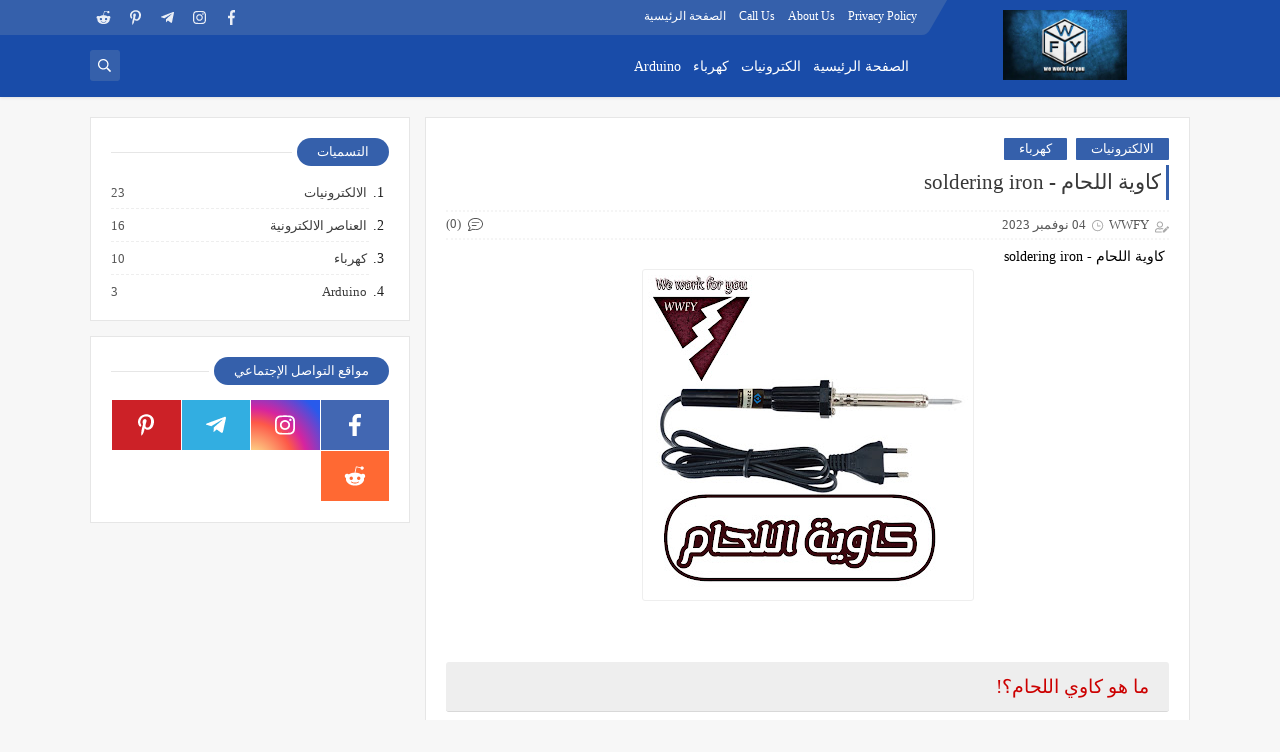

--- FILE ---
content_type: text/html; charset=UTF-8
request_url: https://www.4ww4u.com/2023/09/soldering-iron1.html
body_size: 56126
content:
<!DOCTYPE html>
<html dir='rtl' lang='ar' xmlns='http://www.w3.org/1999/xhtml' xmlns:b='http://www.google.com/2005/gml/b' xmlns:data='http://www.google.com/2005/gml/data' xmlns:expr='http://www.google.com/2005/gml/expr'>
<head prefix='og: http://ogp.me/ns# fb: http://ogp.me/ns/fb# article: http://ogp.me/ns/article#'>
<!-- Defult metatags -->
<link href='https://www.4ww4u.com/2023/09/soldering-iron1.html' rel='canonical'/>
<link href='https://www.4ww4u.com/favicon.ico' rel='icon' type='image/x-icon'/>
<meta content='width=device-width, initial-scale=1.0, shrink-to-fit=no' name='viewport'/>
<title>كاوية اللحام - soldering iron   </title>
<meta content='1139985286641675977' id='gels'/>
<meta content='#3560ab' name='theme-color'/>
<meta content='#3560ab' name='msapplication-navbutton-color'/>
<link rel="alternate" type="application/atom+xml" title="WWFY ~ {We~Work~For~You} ~ - Atom" href="https://www.4ww4u.com/feeds/posts/default" />
<link rel="alternate" type="application/rss+xml" title="WWFY ~ {We~Work~For~You} ~ - RSS" href="https://www.4ww4u.com/feeds/posts/default?alt=rss" />
<link rel="service.post" type="application/atom+xml" title="WWFY ~ {We~Work~For~You} ~ - Atom" href="https://www.blogger.com/feeds/1139985286641675977/posts/default" />

<link rel="alternate" type="application/atom+xml" title="WWFY ~ {We~Work~For~You} ~ - Atom" href="https://www.4ww4u.com/feeds/7659606277397256258/comments/default" />
<meta content='WWFY
نسعى لتسهيل كل شيء، بدأنا بالالكترونيات وهدفنا أن نشمل كل شيء..
نعمل من أجلكم' name='description'/>
<meta content='https://www.4ww4u.com/2023/09/soldering-iron1.html' property='og:url'/>
<meta content='كاوية اللحام - soldering iron   ' name='twitter:title' property='og:title'/>
<meta content='كاوية اللحام - soldering iron   ' property='og:title'/>
<meta content='https://blogger.googleusercontent.com/img/b/R29vZ2xl/AVvXsEg8JNxZWMCA207YChb4FzjTCGJxqoAHI3yrF1Oufom7IA3KnxYmdegF-Sr04I0w-N_b8ySL4TO7qKQ5I0hpI-c2xtSCkdiA0cE7J40PdFPIfpq2QfB3Du6jcKCAJvld-dHGjCLr33iux01XAzzpnxaPJiBO9jkERZ3ncyNtXxRZ4JcqkXR0MEPfNcEWgAKO/w1200-h630-p-k-no-nu/InShot_%D9%A2%D9%A0%D9%A2%D9%A3%D9%A0%D9%A9%D9%A1%D9%A3_%D9%A1%D9%A4%D9%A1%D9%A3%D9%A2%D9%A2%D9%A9%D9%A6%D9%A7.jpg' name='twitter:image' property='og:image'/>
<meta content='https://blogger.googleusercontent.com/img/b/R29vZ2xl/AVvXsEg8JNxZWMCA207YChb4FzjTCGJxqoAHI3yrF1Oufom7IA3KnxYmdegF-Sr04I0w-N_b8ySL4TO7qKQ5I0hpI-c2xtSCkdiA0cE7J40PdFPIfpq2QfB3Du6jcKCAJvld-dHGjCLr33iux01XAzzpnxaPJiBO9jkERZ3ncyNtXxRZ4JcqkXR0MEPfNcEWgAKO/w1200-h630-p-k-no-nu/InShot_%D9%A2%D9%A0%D9%A2%D9%A3%D9%A0%D9%A9%D9%A1%D9%A3_%D9%A1%D9%A4%D9%A1%D9%A3%D9%A2%D9%A2%D9%A9%D9%A6%D9%A7.jpg' property='og:image'/>
<meta content='600' property='og:image:width'/>
<meta content='315' property='og:image:height'/>
<meta content='summary_large_image' name='twitter:card'/>
<meta content='article' property='og:type'/>
<meta content='WWFY ~ {We~Work~For~You} ~' name='twitter:domain' property='og:site_name'/>
<link href='https://www.4ww4u.com/2023/09/soldering-iron1.html' rel='dns-prefetch'/><link href='//www.blogger.com' rel='dns-prefetch'/><link href='//1.bp.blogspot.com' rel='dns-prefetch'/><link href='//2.bp.blogspot.com' rel='dns-prefetch'/><link href='//3.bp.blogspot.com' rel='dns-prefetch'/><link href='//4.bp.blogspot.com' rel='dns-prefetch'/><link href='//pagead2.googlesyndication.com' rel='dns-prefetch'/><link href='//accounts.google.com' rel='dns-prefetch'/><link href='//resources.blogblog.com' rel='dns-prefetch'/><link href='//www.google.com' rel='dns-prefetch'/><link href='//ajax.googleapis.com' rel='dns-prefetch'/><link href='//fonts.googleapis.com' rel='dns-prefetch'/>
<meta content='6004c5aadf80c4d60b1381d4589ef790' name='p:domain_verify'/>
<!-- Primary Meta Tags -->
<title>WWFY ~ {We~Work~For~You} ~</title>
<meta content='WWFY ~ {We~Work~For~You} ~' name='title'/>
<!-- Open Graph / Facebook -->
<meta content='WWFY ~ {We~Work~For~You} ~' property='og:title'/>
<meta content='website' property='og:type'/>
<meta content='https://4ww4com/' property='og:url'/>
<meta content='https://blogger.googleusercontent.com/img/b/R29vZ2xl/[base64]/s320/IMG_20230303_123651.jpg' property='og:image'/>
<!-- Required -->
<meta content='الكترون, ترانزستور, نعمل من اجلكم, العناصر الالكترونية,WWFY , شركة  wwfy , wwfy ,We Work For You, مشاريع الكترونية, ' name='keywords'/>
<meta content='https://www.facebook.com/saleem112023' property='article:author'/>
<meta content='https://www.facebook.com/profile.php?id=100090427675931' property='article:publisher'/>
<meta content='معرف تطبيق الفيسبوك' property='fb:app_id'/>
<meta content='100090427675931' property='fb:admins'/>
<meta content='Kuwait' name='geo.placename'/>
<meta content='ar' name='language'/>
<link href='' rel='publisher'/>
<link href='/apple-touch-icon.png' rel='apple-touch-icon'/>
<!-- Template Skin -->
<style id='page-skin-1' type='text/css'><!--
/*
Seoplus Blogger Template Free
developers: https://www.seoplus.dev/
Version	: 5
Updated	: 18 May, 2020
information: https://www.seoplus-template.com/
Facebook: https://www.facebook.com/SeoPlusDev/
*/
/*=================
Icons Svg
===================*/
.Sp-Normal .moreLink:before, .post-outer .moreLink:before, a.Lapel-Link:before, a.thumb.not-pl:after {background: no-repeat center url("data:image/svg+xml;charset=utf8,%3Csvg aria-hidden='true' focusable='false' data-prefix='fal' data-icon='external-link-alt' role='img' xmlns='http://www.w3.org/2000/svg' viewBox='0 0 512 512'%3E%3Cpath fill='%23fff' d='M440,256H424a8,8,0,0,0-8,8V464a16,16,0,0,1-16,16H48a16,16,0,0,1-16-16V112A16,16,0,0,1,48,96H248a8,8,0,0,0,8-8V72a8,8,0,0,0-8-8H48A48,48,0,0,0,0,112V464a48,48,0,0,0,48,48H400a48,48,0,0,0,48-48V264A8,8,0,0,0,440,256ZM480,0h-.06L383.78.17c-28.45,0-42.66,34.54-22.58,54.62l35.28,35.28-265,265a12,12,0,0,0,0,17l8.49,8.49a12,12,0,0,0,17,0l265-265,35.28,35.27c20,20,54.57,6,54.62-22.57L512,32.05A32,32,0,0,0,480,0Zm-.17,128.17-96-96L480,32Z'%3E%3C/path%3E%3C/svg%3E")}
.recent-comments .comment .leave-comm:before, .bottomaa:after {background: no-repeat center url("data:image/svg+xml;charset=utf8,%3Csvg aria-hidden='true' focusable='false' data-prefix='fal' data-icon='external-link-alt' role='img' xmlns='http://www.w3.org/2000/svg' viewBox='0 0 512 512'%3E%3Cpath fill='%236f6f6f' d='M440,256H424a8,8,0,0,0-8,8V464a16,16,0,0,1-16,16H48a16,16,0,0,1-16-16V112A16,16,0,0,1,48,96H248a8,8,0,0,0,8-8V72a8,8,0,0,0-8-8H48A48,48,0,0,0,0,112V464a48,48,0,0,0,48,48H400a48,48,0,0,0,48-48V264A8,8,0,0,0,440,256ZM480,0h-.06L383.78.17c-28.45,0-42.66,34.54-22.58,54.62l35.28,35.28-265,265a12,12,0,0,0,0,17l8.49,8.49a12,12,0,0,0,17,0l265-265,35.28,35.27c20,20,54.57,6,54.62-22.57L512,32.05A32,32,0,0,0,480,0Zm-.17,128.17-96-96L480,32Z'%3E%3C/path%3E%3C/svg%3E");}
.icon.fa-reddit,.fa.fa-reddit {background: no-repeat center url("data:image/svg+xml;charset=utf8,%3Csvg aria-hidden='true' focusable='false' role='img' xmlns='http://www.w3.org/2000/svg' viewBox='0 0 512 512'%3E%3Cpath fill='%23fff' d='M440.3 203.5c-15 0-28.2 6.2-37.9 15.9-35.7-24.7-83.8-40.6-137.1-42.3L293 52.3l88.2 19.8c0 21.6 17.6 39.2 39.2 39.2 22 0 39.7-18.1 39.7-39.7s-17.6-39.7-39.7-39.7c-15.4 0-28.7 9.3-35.3 22l-97.4-21.6c-4.9-1.3-9.7 2.2-11 7.1L246.3 177c-52.9 2.2-100.5 18.1-136.3 42.8-9.7-10.1-23.4-16.3-38.4-16.3-55.6 0-73.8 74.6-22.9 100.1-1.8 7.9-2.6 16.3-2.6 24.7 0 83.8 94.4 151.7 210.3 151.7 116.4 0 210.8-67.9 210.8-151.7 0-8.4-.9-17.2-3.1-25.1 49.9-25.6 31.5-99.7-23.8-99.7zM129.4 308.9c0-22 17.6-39.7 39.7-39.7 21.6 0 39.2 17.6 39.2 39.7 0 21.6-17.6 39.2-39.2 39.2-22 .1-39.7-17.6-39.7-39.2zm214.3 93.5c-36.4 36.4-139.1 36.4-175.5 0-4-3.5-4-9.7 0-13.7 3.5-3.5 9.7-3.5 13.2 0 27.8 28.5 120 29 149 0 3.5-3.5 9.7-3.5 13.2 0 4.1 4 4.1 10.2.1 13.7zm-.8-54.2c-21.6 0-39.2-17.6-39.2-39.2 0-22 17.6-39.7 39.2-39.7 22 0 39.7 17.6 39.7 39.7-.1 21.5-17.7 39.2-39.7 39.2z'%3E%3C/path%3E%3C/svg%3E");}
.fa-facebook, .facebook .topaa:before{background:no-repeat center url("data:image/svg+xml;charset=utf8,%3Csvg aria-hidden='true' data-prefix='fab' data-icon='facebook-f' role='img' xmlns='http://www.w3.org/2000/svg' viewBox='0 0 264 512' class='svg-inline--fa fa-facebook-f fa-w-9'%3E%3Cpath fill='%23fff' d='M76.7 512V283H0v-91h76.7v-71.7C76.7 42.4 124.3 0 193.8 0c33.3 0 61.9 2.5 70.2 3.6V85h-48.2c-37.8 0-45.1 18-45.1 44.3V192H256l-11.7 91h-73.6v229' class=''%3E%3C/path%3E%3C/svg%3E")}
.fa-twitter, .twitter .topaa:before{background:no-repeat center url("data:image/svg+xml;charset=utf8,%3Csvg aria-hidden='true' data-prefix='fab' data-icon='twitter' role='img' xmlns='http://www.w3.org/2000/svg' viewBox='0 0 512 512' class='svg-inline--fa fa-twitter fa-w-16'%3E%3Cpath fill='%23fff' d='M459.37 151.716c.325 4.548.325 9.097.325 13.645 0 138.72-105.583 298.558-298.558 298.558-59.452 0-114.68-17.219-161.137-47.106 8.447.974 16.568 1.299 25.34 1.299 49.055 0 94.213-16.568 130.274-44.832-46.132-.975-84.792-31.188-98.112-72.772 6.498.974 12.995 1.624 19.818 1.624 9.421 0 18.843-1.3 27.614-3.573-48.081-9.747-84.143-51.98-84.143-102.985v-1.299c13.969 7.797 30.214 12.67 47.431 13.319-28.264-18.843-46.781-51.005-46.781-87.391 0-19.492 5.197-37.36 14.294-52.954 51.655 63.675 129.3 105.258 216.365 109.807-1.624-7.797-2.599-15.918-2.599-24.04 0-57.828 46.782-104.934 104.934-104.934 30.213 0 57.502 12.67 76.67 33.137 23.715-4.548 46.456-13.32 66.599-25.34-7.798 24.366-24.366 44.833-46.132 57.827 21.117-2.273 41.584-8.122 60.426-16.243-14.292 20.791-32.161 39.308-52.628 54.253z' class=''%3E%3C/path%3E%3C/svg%3E")}
.fa-tumblr {background: no-repeat center url("data:image/svg+xml;charset=utf8,%3Csvg aria-hidden='true' role='img' xmlns='http://www.w3.org/2000/svg' viewBox='0 0 320 512' %3E%3Cpath fill='%23fff' d='M309.8 480.3c-13.6 14.5-50 31.7-97.4 31.7-120.8 0-147-88.8-147-140.6v-144H17.9c-5.5 0-10-4.5-10-10v-68c0-7.2 4.5-13.6 11.3-16 62-21.8 81.5-76 84.3-117.1.8-11 6.5-16.3 16.1-16.3h70.9c5.5 0 10 4.5 10 10v115.2h83c5.5 0 10 4.4 10 9.9v81.7c0 5.5-4.5 10-10 10h-83.4V360c0 34.2 23.7 53.6 68 35.8 4.8-1.9 9-3.2 12.7-2.2 3.5.9 5.8 3.4 7.4 7.9l22 64.3c1.8 5 3.3 10.6-.4 14.5z' class=''%3E%3C/path%3E%3C/svg%3E");}
.fa-whatsapp {background: no-repeat center url("data:image/svg+xml;charset=utf8,%3Csvg aria-hidden='true' role='img' xmlns='http://www.w3.org/2000/svg' viewBox='0 0 448 512' %3E%3Cpath fill='%23fff' d='M380.9 97.1C339 55.1 283.2 32 223.9 32c-122.4 0-222 99.6-222 222 0 39.1 10.2 77.3 29.6 111L0 480l117.7-30.9c32.4 17.7 68.9 27 106.1 27h.1c122.3 0 224.1-99.6 224.1-222 0-59.3-25.2-115-67.1-157zm-157 341.6c-33.2 0-65.7-8.9-94-25.7l-6.7-4-69.8 18.3L72 359.2l-4.4-7c-18.5-29.4-28.2-63.3-28.2-98.2 0-101.7 82.8-184.5 184.6-184.5 49.3 0 95.6 19.2 130.4 54.1 34.8 34.9 56.2 81.2 56.1 130.5 0 101.8-84.9 184.6-186.6 184.6zm101.2-138.2c-5.5-2.8-32.8-16.2-37.9-18-5.1-1.9-8.8-2.8-12.5 2.8-3.7 5.6-14.3 18-17.6 21.8-3.2 3.7-6.5 4.2-12 1.4-32.6-16.3-54-29.1-75.5-66-5.7-9.8 5.7-9.1 16.3-30.3 1.8-3.7.9-6.9-.5-9.7-1.4-2.8-12.5-30.1-17.1-41.2-4.5-10.8-9.1-9.3-12.5-9.5-3.2-.2-6.9-.2-10.6-.2-3.7 0-9.7 1.4-14.8 6.9-5.1 5.6-19.4 19-19.4 46.3 0 27.3 19.9 53.7 22.6 57.4 2.8 3.7 39.1 59.7 94.8 83.8 35.2 15.2 49 16.5 66.6 13.9 10.7-1.6 32.8-13.4 37.4-26.4 4.6-13 4.6-24.1 3.2-26.4-1.3-2.5-5-3.9-10.5-6.6z' class=''%3E%3C/path%3E%3C/svg%3E");}
.fa-youtube {background: no-repeat center url("data:image/svg+xml;charset=utf8,%3Csvg aria-hidden='true' role='img' xmlns='http://www.w3.org/2000/svg' viewBox='0 0 576 512' %3E%3Cpath fill='%23fff' d='M549.655 124.083c-6.281-23.65-24.787-42.276-48.284-48.597C458.781 64 288 64 288 64S117.22 64 74.629 75.486c-23.497 6.322-42.003 24.947-48.284 48.597-11.412 42.867-11.412 132.305-11.412 132.305s0 89.438 11.412 132.305c6.281 23.65 24.787 41.5 48.284 47.821C117.22 448 288 448 288 448s170.78 0 213.371-11.486c23.497-6.321 42.003-24.171 48.284-47.821 11.412-42.867 11.412-132.305 11.412-132.305s0-89.438-11.412-132.305zm-317.51 213.508V175.185l142.739 81.205-142.739 81.201z' class=''%3E%3C/path%3E%3C/svg%3E");}
.fa-behance {background: no-repeat center url("data:image/svg+xml;charset=utf8,%3Csvg aria-hidden='true' role='img' xmlns='http://www.w3.org/2000/svg' viewBox='0 0 576 512' %3E%3Cpath fill='%23fff' d='M232 237.2c31.8-15.2 48.4-38.2 48.4-74 0-70.6-52.6-87.8-113.3-87.8H0v354.4h171.8c64.4 0 124.9-30.9 124.9-102.9 0-44.5-21.1-77.4-64.7-89.7zM77.9 135.9H151c28.1 0 53.4 7.9 53.4 40.5 0 30.1-19.7 42.2-47.5 42.2h-79v-82.7zm83.3 233.7H77.9V272h84.9c34.3 0 56 14.3 56 50.6 0 35.8-25.9 47-57.6 47zm358.5-240.7H376V94h143.7v34.9zM576 305.2c0-75.9-44.4-139.2-124.9-139.2-78.2 0-131.3 58.8-131.3 135.8 0 79.9 50.3 134.7 131.3 134.7 61.3 0 101-27.6 120.1-86.3H509c-6.7 21.9-34.3 33.5-55.7 33.5-41.3 0-63-24.2-63-65.3h185.1c.3-4.2.6-8.7.6-13.2zM390.4 274c2.3-33.7 24.7-54.8 58.5-54.8 35.4 0 53.2 20.8 56.2 54.8H390.4z' class=''%3E%3C/path%3E%3C/svg%3E");}
.fa-flickr {background: no-repeat center url("data:image/svg+xml;charset=utf8,%3Csvg aria-hidden='true' role='img' xmlns='http://www.w3.org/2000/svg' viewBox='0 0 448 512' %3E%3Cpath fill='%23fff' d='M400 32H48C21.5 32 0 53.5 0 80v352c0 26.5 21.5 48 48 48h352c26.5 0 48-21.5 48-48V80c0-26.5-21.5-48-48-48zM144.5 319c-35.1 0-63.5-28.4-63.5-63.5s28.4-63.5 63.5-63.5 63.5 28.4 63.5 63.5-28.4 63.5-63.5 63.5zm159 0c-35.1 0-63.5-28.4-63.5-63.5s28.4-63.5 63.5-63.5 63.5 28.4 63.5 63.5-28.4 63.5-63.5 63.5z' class=''%3E%3C/path%3E%3C/svg%3E");}
.fa-blogger {background: no-repeat center url("data:image/svg+xml;charset=utf8,%3Csvg aria-hidden='true' role='img' xmlns='http://www.w3.org/2000/svg' viewBox='0 0 448 512' %3E%3Cpath fill='%23fff' d='M446.6 222.7c-1.8-8-6.8-15.4-12.5-18.5-1.8-1-13-2.2-25-2.7-20.1-.9-22.3-1.3-28.7-5-10.1-5.9-12.8-12.3-12.9-29.5-.1-33-13.8-63.7-40.9-91.3-19.3-19.7-40.9-33-65.5-40.5-5.9-1.8-19.1-2.4-63.3-2.9-69.4-.8-84.8.6-108.4 10C45.9 59.5 14.7 96.1 3.3 142.9 1.2 151.7.7 165.8.2 246.8c-.6 101.5.1 116.4 6.4 136.5 15.6 49.6 59.9 86.3 104.4 94.3 14.8 2.7 197.3 3.3 216 .8 32.5-4.4 58-17.5 81.9-41.9 17.3-17.7 28.1-36.8 35.2-62.1 4.9-17.6 4.5-142.8 2.5-151.7zm-322.1-63.6c7.8-7.9 10-8.2 58.8-8.2 43.9 0 45.4.1 51.8 3.4 9.3 4.7 13.4 11.3 13.4 21.9 0 9.5-3.8 16.2-12.3 21.6-4.6 2.9-7.3 3.1-50.3 3.3-26.5.2-47.7-.4-50.8-1.2-16.6-4.7-22.8-28.5-10.6-40.8zm191.8 199.8l-14.9 2.4-77.5.9c-68.1.8-87.3-.4-90.9-2-7.1-3.1-13.8-11.7-14.9-19.4-1.1-7.3 2.6-17.3 8.2-22.4 7.1-6.4 10.2-6.6 97.3-6.7 89.6-.1 89.1-.1 97.6 7.8 12.1 11.3 9.5 31.2-4.9 39.4z' class=''%3E%3C/path%3E%3C/svg%3E");}
.fa-wordpress {background: no-repeat center url("data:image/svg+xml;charset=utf8,%3Csvg aria-hidden='true' role='img' xmlns='http://www.w3.org/2000/svg' viewBox='0 0 512 512' %3E%3Cpath fill='%23fff' d='M256 8C119.3 8 8 119.2 8 256c0 136.7 111.3 248 248 248s248-111.3 248-248C504 119.2 392.7 8 256 8zM33 256c0-32.3 6.9-63 19.3-90.7l106.4 291.4C84.3 420.5 33 344.2 33 256zm223 223c-21.9 0-43-3.2-63-9.1l66.9-194.4 68.5 187.8c.5 1.1 1 2.1 1.6 3.1-23.1 8.1-48 12.6-74 12.6zm30.7-327.5c13.4-.7 25.5-2.1 25.5-2.1 12-1.4 10.6-19.1-1.4-18.4 0 0-36.1 2.8-59.4 2.8-21.9 0-58.7-2.8-58.7-2.8-12-.7-13.4 17.7-1.4 18.4 0 0 11.4 1.4 23.4 2.1l34.7 95.2L200.6 393l-81.2-241.5c13.4-.7 25.5-2.1 25.5-2.1 12-1.4 10.6-19.1-1.4-18.4 0 0-36.1 2.8-59.4 2.8-4.2 0-9.1-.1-14.4-.3C109.6 73 178.1 33 256 33c58 0 110.9 22.2 150.6 58.5-1-.1-1.9-.2-2.9-.2-21.9 0-37.4 19.1-37.4 39.6 0 18.4 10.6 33.9 21.9 52.3 8.5 14.8 18.4 33.9 18.4 61.5 0 19.1-7.3 41.2-17 72.1l-22.2 74.3-80.7-239.6zm81.4 297.2l68.1-196.9c12.7-31.8 17-57.2 17-79.9 0-8.2-.5-15.8-1.5-22.9 17.4 31.8 27.3 68.2 27.3 107 0 82.3-44.6 154.1-110.9 192.7z' class=''%3E%3C/path%3E%3C/svg%3E");}
.fa-tumblr {background: no-repeat center url("data:image/svg+xml;charset=utf8,%3Csvg aria-hidden='true' role='img' xmlns='http://www.w3.org/2000/svg' viewBox='0 0 320 512' %3E%3Cpath fill='%23fff' d='M309.8 480.3c-13.6 14.5-50 31.7-97.4 31.7-120.8 0-147-88.8-147-140.6v-144H17.9c-5.5 0-10-4.5-10-10v-68c0-7.2 4.5-13.6 11.3-16 62-21.8 81.5-76 84.3-117.1.8-11 6.5-16.3 16.1-16.3h70.9c5.5 0 10 4.5 10 10v115.2h83c5.5 0 10 4.4 10 9.9v81.7c0 5.5-4.5 10-10 10h-83.4V360c0 34.2 23.7 53.6 68 35.8 4.8-1.9 9-3.2 12.7-2.2 3.5.9 5.8 3.4 7.4 7.9l22 64.3c1.8 5 3.3 10.6-.4 14.5z' class=''%3E%3C/path%3E%3C/svg%3E");}
.fa-telegram {background: no-repeat center url("data:image/svg+xml;charset=utf8,%3Csvg aria-hidden='true' role='img' xmlns='http://www.w3.org/2000/svg' viewBox='0 0 448 512' %3E%3Cpath fill='%23fff' d='M446.7 98.6l-67.6 318.8c-5.1 22.5-18.4 28.1-37.3 17.5l-103-75.9-49.7 47.8c-5.5 5.5-10.1 10.1-20.7 10.1l7.4-104.9 190.9-172.5c8.3-7.4-1.8-11.5-12.9-4.1L117.8 284 16.2 252.2c-22.1-6.9-22.5-22.1 4.6-32.7L418.2 66.4c18.4-6.9 34.5 4.1 28.5 32.2z' class=''%3E%3C/path%3E%3C/svg%3E");}
.fa-skype {background: no-repeat center url("data:image/svg+xml;charset=utf8,%3Csvg aria-hidden='true' role='img' xmlns='http://www.w3.org/2000/svg' viewBox='0 0 448 512' %3E%3Cpath fill='%23fff' d='M424.7 299.8c2.9-14 4.7-28.9 4.7-43.8 0-113.5-91.9-205.3-205.3-205.3-14.9 0-29.7 1.7-43.8 4.7C161.3 40.7 137.7 32 112 32 50.2 32 0 82.2 0 144c0 25.7 8.7 49.3 23.3 68.2-2.9 14-4.7 28.9-4.7 43.8 0 113.5 91.9 205.3 205.3 205.3 14.9 0 29.7-1.7 43.8-4.7 19 14.6 42.6 23.3 68.2 23.3 61.8 0 112-50.2 112-112 .1-25.6-8.6-49.2-23.2-68.1zm-194.6 91.5c-65.6 0-120.5-29.2-120.5-65 0-16 9-30.6 29.5-30.6 31.2 0 34.1 44.9 88.1 44.9 25.7 0 42.3-11.4 42.3-26.3 0-18.7-16-21.6-42-28-62.5-15.4-117.8-22-117.8-87.2 0-59.2 58.6-81.1 109.1-81.1 55.1 0 110.8 21.9 110.8 55.4 0 16.9-11.4 31.8-30.3 31.8-28.3 0-29.2-33.5-75-33.5-25.7 0-42 7-42 22.5 0 19.8 20.8 21.8 69.1 33 41.4 9.3 90.7 26.8 90.7 77.6 0 59.1-57.1 86.5-112 86.5z' class=''%3E%3C/path%3E%3C/svg%3E");}
.fa-sitemap {background: no-repeat center url("data:image/svg+xml;charset=utf8,%3Csvg aria-hidden='true' role='img' xmlns='http://www.w3.org/2000/svg' viewBox='0 0 640 512' %3E%3Cpath fill='%23fff' d='M104 272h192v48h48v-48h192v48h48v-57.59c0-21.17-17.22-38.41-38.41-38.41H344v-64h40c17.67 0 32-14.33 32-32V32c0-17.67-14.33-32-32-32H256c-17.67 0-32 14.33-32 32v96c0 8.84 3.58 16.84 9.37 22.63S247.16 160 256 160h40v64H94.41C73.22 224 56 241.23 56 262.41V320h48v-48zm168-160V48h96v64h-96zm336 240h-96c-17.67 0-32 14.33-32 32v96c0 17.67 14.33 32 32 32h96c17.67 0 32-14.33 32-32v-96c0-17.67-14.33-32-32-32zm-16 112h-64v-64h64v64zM368 352h-96c-17.67 0-32 14.33-32 32v96c0 17.67 14.33 32 32 32h96c17.67 0 32-14.33 32-32v-96c0-17.67-14.33-32-32-32zm-16 112h-64v-64h64v64zM128 352H32c-17.67 0-32 14.33-32 32v96c0 17.67 14.33 32 32 32h96c17.67 0 32-14.33 32-32v-96c0-17.67-14.33-32-32-32zm-16 112H48v-64h64v64z' class=''%3E%3C/path%3E%3C/svg%3E");}
.fa-instagram {background: no-repeat center url("data:image/svg+xml;charset=utf8,%3Csvg aria-hidden='true' role='img' xmlns='http://www.w3.org/2000/svg' viewBox='0 0 448 512' %3E%3Cpath fill='%23fff' d='M224.1 141c-63.6 0-114.9 51.3-114.9 114.9s51.3 114.9 114.9 114.9S339 319.5 339 255.9 287.7 141 224.1 141zm0 189.6c-41.1 0-74.7-33.5-74.7-74.7s33.5-74.7 74.7-74.7 74.7 33.5 74.7 74.7-33.6 74.7-74.7 74.7zm146.4-194.3c0 14.9-12 26.8-26.8 26.8-14.9 0-26.8-12-26.8-26.8s12-26.8 26.8-26.8 26.8 12 26.8 26.8zm76.1 27.2c-1.7-35.9-9.9-67.7-36.2-93.9-26.2-26.2-58-34.4-93.9-36.2-37-2.1-147.9-2.1-184.9 0-35.8 1.7-67.6 9.9-93.9 36.1s-34.4 58-36.2 93.9c-2.1 37-2.1 147.9 0 184.9 1.7 35.9 9.9 67.7 36.2 93.9s58 34.4 93.9 36.2c37 2.1 147.9 2.1 184.9 0 35.9-1.7 67.7-9.9 93.9-36.2 26.2-26.2 34.4-58 36.2-93.9 2.1-37 2.1-147.8 0-184.8zM398.8 388c-7.8 19.6-22.9 34.7-42.6 42.6-29.5 11.7-99.5 9-132.1 9s-102.7 2.6-132.1-9c-19.6-7.8-34.7-22.9-42.6-42.6-11.7-29.5-9-99.5-9-132.1s-2.6-102.7 9-132.1c7.8-19.6 22.9-34.7 42.6-42.6 29.5-11.7 99.5-9 132.1-9s102.7-2.6 132.1 9c19.6 7.8 34.7 22.9 42.6 42.6 11.7 29.5 9 99.5 9 132.1s2.7 102.7-9 132.1z' class=''%3E%3C/path%3E%3C/svg%3E");}
.fa-linkedin {background: no-repeat center url("data:image/svg+xml;charset=utf8,%3Csvg aria-hidden='true' role='img' xmlns='http://www.w3.org/2000/svg' viewBox='0 0 448 512' %3E%3Cpath fill='%23fff' d='M100.3 480H7.4V180.9h92.9V480zM53.8 140.1C24.1 140.1 0 115.5 0 85.8 0 56.1 24.1 32 53.8 32c29.7 0 53.8 24.1 53.8 53.8 0 29.7-24.1 54.3-53.8 54.3zM448 480h-92.7V334.4c0-34.7-.7-79.2-48.3-79.2-48.3 0-55.7 37.7-55.7 76.7V480h-92.8V180.9h89.1v40.8h1.3c12.4-23.5 42.7-48.3 87.9-48.3 94 0 111.3 61.9 111.3 142.3V480z' class=''%3E%3C/path%3E%3C/svg%3E");}
.fa-pinterest {background: url("data:image/svg+xml;charset=utf8,%3Csvg aria-hidden='true' role='img' xmlns='http://www.w3.org/2000/svg' viewBox='0 0 384 512' %3E%3Cpath fill='%23fff' d='M204 6.5C101.4 6.5 0 74.9 0 185.6 0 256 39.6 296 63.6 296c9.9 0 15.6-27.6 15.6-35.4 0-9.3-23.7-29.1-23.7-67.8 0-80.4 61.2-137.4 140.4-137.4 68.1 0 118.5 38.7 118.5 109.8 0 53.1-21.3 152.7-90.3 152.7-24.9 0-46.2-18-46.2-43.8 0-37.8 26.4-74.4 26.4-113.4 0-66.2-93.9-54.2-93.9 25.8 0 16.8 2.1 35.4 9.6 50.7-13.8 59.4-42 147.9-42 209.1 0 18.9 2.7 37.5 4.5 56.4 3.4 3.8 1.7 3.4 6.9 1.5 50.4-69 48.6-82.5 71.4-172.8 12.3 23.4 44.1 36 69.3 36 106.2 0 153.9-103.5 153.9-196.8C384 71.3 298.2 6.5 204 6.5z' class=''%3E%3C/path%3E%3C/svg %3E") no-repeat center ;}
.fa-google-play {background: no-repeat center url("data:image/svg+xml;charset=utf8,%3Csvg aria-hidden='true' role='img' xmlns='http://www.w3.org/2000/svg' viewBox='0 0 512 512' %3E%3Cpath fill='%23fff' d='M325.3 234.3L104.6 13l280.8 161.2-60.1 60.1zM47 0C34 6.8 25.3 19.2 25.3 35.3v441.3c0 16.1 8.7 28.5 21.7 35.3l256.6-256L47 0zm425.2 225.6l-58.9-34.1-65.7 64.5 65.7 64.5 60.1-34.1c18-14.3 18-46.5-1.2-60.8zM104.6 499l280.8-161.2-60.1-60.1L104.6 499z' class=''%3E%3C/path%3E%3C/svg%3E");}
/*=================
Variables
===================*/
<Group description="أساسي" selector="body">
<Variable name="keycolor" description="لون الجرادينت المساعد" type="color" default="#1e3c72"/>
<Variable name="step.color" description="اللون ألاساسي" type="color" default="#3560ab"/>
<Variable name="grad.color" description="لون النص فوق اللون الاساسي" type="color" default="#ffffff"/>
<Variable name="body.background.color" description="لون تبويب المدونة في الهاتف" type="color"  default="#3560ab"/>
<Variable name="body.background" description="خلفية المدونة" type="background" color='#f7f7f7' default="$(color)
url() no-repeat fixed top right"/>
<Variable name="body.text.font" description="Font" type="font" default="400 15px 'Segoe UI'" hideEditor="true"/>
<Variable name="body.link.color" description="Link color" type="color" default="#000" hideEditor="true"/>
<Variable name="Box.Title.bg" description="خلفية العناوين الاساسية" type="color" default="#e6e6e6" hideEditor="true"/>
</Group>
<Group description="الهيدر" selector="#sp-header" >
<Variable name="H.Bg" description="خلفية الهيدر" type="color" default="#fff"/>
<Variable name="H.Link" description="لون الروابط" type="color" default="#000"/>
<Variable name="H.Icon.Sh" description="لون ايقونة البحث" type="color" default="#fff"/>
<Variable name="H.Icon.Color" description="لون سهم القائمة المنسدلة" type="color" default="#3560ab"/>
<Variable name="H.Link.font" description="خط وحجم الخط للروابط" type="font" default="400 14px 'Segoe UI'" />
<Variable name="H.mons.Color" description="لون روابط القايمة المسندلة" type="color" default="#525252"/>
<Variable name="H.mons.bg" description="لون خلفية القايمة المنسدلة" type="color" default="#fff"/>
<Variable name="H.mons.border" description="لون فواصل القايمة المنسدلة" type="color" default="#e6e6e6"/>
<Variable name="H.mons.hover" description="تاثير مرور الروابط القايمة المنسدلة" type="color" default="#3560ab"/>
</Group>
<Group description="المشاركات" selector=".site" >
<Variable name="Hpost.Title.Color" description="لون العناوين" type="color" default="#444"/>
<Variable name="Hpost.Short.Content.Color" description="لون وصف الموضوع القصير" type="color" default="#777"/>
<Variable name="Hpost.Items" description="لون روابط الميتا بوست" type="color" default="#777"/>
<Variable name="Hpost.Hover" description="لون التاثير المرور" type="color" default="#194ca9"/>
</Group>
<Group description="الموضوع" selector=".post-amp" >
<Variable name="posts.background.color" description="Post background color" type="color" default="#fff"  hideEditor="true"/>
<Variable name="posts.title.color" description="Post title color" type="color" default="#393939" />
<Variable name="posts.title.font" description="Post title font" type="font" default="400 21px 'Segoe UI'" />
<Variable name="posts.text.font" description="Post text font" type="font" default="400 14px 'Segoe UI'" />
<Variable name="posts.text.color" description="Post text color" type="color" default="#000" />
<Variable name="posts.link.color" description="Post link color" type="color" default="#194ca9" />
</Group>
<Group selector='.post .post-outer' description="جميع محتويات الموضوع">
<Variable name="posts.meta.color" description="لون معلومات الموضوع اسفل العنوان" type="color" default="#585858" />
<Variable name="posts.meta.border" description="لون البوردر لمعلومات المضوع اسفل العنوان" type="color" default="#f5f5f5" />
<Variable name="posts.img.border" description="لون بوردر الصورة" type="color" default="#eee" />
<Variable name="posts.num.bg" description="خلفية التعداد الرقمي" type="color" default="#eee" />
<Variable name="posts.num.color" description="لون رقم التعداد الرقمي" type="color" default="#000" />
<Variable name="posts.num.border" description="لون بوردر التعداد الرقمي" type="color" default="#ccc" />
<Variable name="posts.h2.bg" description="خلفية العنوان h2" type="color" default="#eee" />
<Variable name="posts.h2.color" description="لون خط العنوان h2" type="color" default="#000" />
<Variable name="posts.h2.border" description="لون فاصل اسفل عنوان h2" type="color" default="#d8d8d8" />
<Variable name="posts.h2.font" description="خط العنوان h2" type="font" default="400 21px 'Segoe UI'" />
<Variable name="posts.h3.bg" description="لون خلفية العنوان h3" type="color" default="#eee" />
<Variable name="posts.h3.color" description="لون خط العنوان h3" type="color" default="#000" />
<Variable name="posts.h3.border" description="لون فاصل اسفل عنوان h3" type="color" default="#d8d8d8" />
<Variable name="posts.h3.font" description="خط العنوان h3" type="font" default="400 19px 'Segoe UI'" />
<Variable name="posts.h4.bg" description="خلفية العنوان h4" type="color" default="#eee" />
<Variable name="posts.h4.color" description="لون خط العنوان h4" type="color" default="#000" />
<Variable name="posts.h4.border" description="لون فاصل اسفل عنوان h4" type="color" default="#d8d8d8" />
<Variable name="posts.h4.font" description="خط العنوان h4" type="font" default="400 17px 'Segoe UI'" />
<Variable name="posts.border" description="لون فواصل عناصر اسفل الموضوع" type="color" default="#eeeeee" />
<Variable name="posts.tags.bg" description="خلفية القسم" type="color" default="#eee" />
<Variable name="posts.tags.color" description="لون القسم" type="color" default="#292929" />
<Variable name="posts.tags.hover.bg" description="خلفية القسم عند التمرير" type="color" default="#3560ab" />
<Variable name="posts.tags.hover.color" description="لون القسم عند التمرير" type="color" default="#fff" />
<Variable name="posts.au.bg" description="خلفية اضافة الكاتب" type="color" default="#f4f4f4" />
<Variable name="posts.au.border" description="لون البوردر اضافة الكاتب" type="color" default="#eee" />
<Variable name="posts.comment.border" description="لون بوردر التعليقات" type="color" default="#ccc" />
<Variable name="posts.comment.link" description="لون الروابط في التعليقات" type="color" default="#000fc1" />
<Variable name="posts.comment.button" description="لون زر ارسل تعليق" type="color" default="#eeeeee" />
<Variable name="posts.comment.icon" description="لون ايقونة عنوان التعليقات" type="color" default="#335ea8" />
<Variable name="posts.comment.title" description="لون نص عنوان التعليقات" type="color" default="#3e3e3e" />
<Variable name="posts.comment.massg" description="لون رسالة التعليقات" type="color" default="#757575" />
</Group>
<Group selector='.post-outer' description="خواص الفريال">
<Variable name="posts.read.more.color" description="لون خط خاصية شاهد المزيد" type="color" default="#313131" />
<Variable name="posts.read.more.bg" description="لون خلفية زر خاصية شاهد المزيد" type="color" default="#f7f7f7" />
<Variable name="posts.read.more.border" description="لون بوردر خاصية شاهد المزيد" type="color" default="#ccc" />
<Variable name="posts.next.prev.border" description="لون بوردر خاصية تقسيم المقال" type="color" default="#eee" />
<Variable name="posts.next.prev.bg" description="لون خلفية خاصية تقسيم المقال" type="color" default="#f7f7f7" />
</Group>
<Group selector='body' description="ضبط العروض">
<Variable name="content.width" description="Content width" type="length" min="640px" max="1300px" default="1100px"/>
<Variable name="sidebar.width" description="Sidebar width" type="length" min="150px" max="480px" default="320px"/>
</Group>/**/
ul{margin:0;padding:0}
*{text-decoration:none;margin:0;padding:0;outline:0;-webkit-box-sizing:border-box;-moz-box-sizing:border-box;box-sizing:border-box}
*,:before,:after{-webkit-box-sizing:border-box;-moz-box-sizing:border-box;box-sizing:border-box}
.clear{clear:both}
html,body,div,span,applet,object,iframe,h1,h2,h3,h4,h5,h6,p,blockquote,pre,abbr,acronym,address,big,cite,code,del,dfn,em,font,ins,kbd,q,s,samp,small,strike,strong,sub,sup,tt,var,dl,dt,dd,ol,ul,li,fieldset,form,label,legend,table,caption,tbody,tfoot,thead,tr,th,td{border:0;font-family:inherit;font-size:100%;font-style:inherit;color:inherit;font-weight:inherit;margin:0;outline:0;padding:0;vertical-align:baseline}
img{max-width:100%;position:relative}
*:not(.notran),:not(.notran):after,:not(.notran):before{-webkit-transition: .3s ease-in-out;-o-transition: .3s ease-in-out;-moz-transition: .3s ease-in-out;transition: .3s ease-in-out;}
.cookie-choices-info{opacity: 0.9;z-index:999999999999999999!important;position:fixed!important;top:auto!important;bottom:5px!important;padding:0!important;right:5px!important;width:300px!important;text-align:center!important;font:400 15px 'Segoe UI'!important;border-radius:3px;box-shadow:0 1px 3px rgba(32,33,36,0.1)}
.cookie-choices-info:hover {opacity: 1;}
.cookie-choices-info .cookie-choices-inner{font-size:13px!important}
.cookie-choices-info .cookie-choices-text{font-size:14px!important;text-align:justify!important}
.cookie-choices-info .cookie-choices-buttons{display:block!important}
a.cookie-choices-button,a#cookieChoiceDismiss{background:#fff;color:#000!important;padding:5px 10px!important;border-radius:2px;margin:0 0 4px!important;display:block!important;font-size:13px!important;font-weight:normal!important}
@media screen and (max-width:450px){.cookie-choices-info{width:200px!important}.cookie-choices-info span.cookie-choices-text{font-size:12px!important}a.cookie-choices-button,a#cookieChoiceDismiss{display:inline-block!important;width:48%;margin-left:1%!important}}
.PLHolder {opacity: 0.9}
.PLHolder img {opacity: 0;}
body,input{font: 400 15px 'Segoe UI'}
body{background:#f7f7f7  url() no-repeat fixed top right;background-size: cover;}
.container,.floar .lap {width: 100%;max-width: 1100px;margin: 0 auto;}
.main-amm,.site .widget{display:block;background:#fff;clear:both;border-radius:0;padding:20px;border:1px solid #e6e6e6;overflow:hidden;margin:0 0 15px}
.headline{display:block;clear:both;margin-bottom:15px;position:relative}
.headline:before{content:"";background:#e6e6e6;height:1px;width:100%;display:block;position:absolute;top:50%;z-index:1}
.headline .title{display:inline-block;padding:6px 20px 6px;background:#3560ab;color:#ffffff;font-size:13px;font-weight:normal;border-radius:30px;z-index:999999;position:relative}
a.Lapel-Link{background:#3560ab;color:#ffffff;float:left;padding:6px 20px 6px;font-size:13px;border-radius:30px;z-index:999999;position:relative}
.Lapel-Link:hover{padding:6px 20px 6px 35px}
.Lapel-Link:hover:before{opacity:1;transition:0.3s ease-out;left:10px;top:7px}
.title:before{content:"";position:absolute;left:-5px;background:#fff;height:8px;width:5px;top:40%}
a.Lapel-Link:after{content:"";position:absolute;right:-5px;background:#fff;height:8px;width:5px;top:40%}
footer .headline:before{display:none}
.Wigetdisabled{display:block;overflow:hidden;font-size:13px;padding:10px;text-align:center;color:#721c24;background-color:#f8d7da;border-color:#f5c6cb;border:1px solid;border-radius:2px}
/* == animation == */
a.PLHolder.thumb:before{content:"";opacity:1;display:inline-block;position:absolute;right:0;left:0;top:0;bottom:0;background-color:#3560ab;background-repeat:no-repeat;background-size:1000px 900px;animation:bs-lazy-anim 1.01s infinite linear forwards;background-image:linear-gradient(to right,#3560ab 0,#3560ab 20%,#1e3c72 40%,#3560ab 100%);animation-direction:reverse}
a.PLHolder.thumb:after{background-size:300% 300%;animation:mg-gr-anim 5.5s ease-in infinite;opacity:.8;transition:all .35s ease;content:'';position:absolute;background:-webkit-linear-gradient(to right,#1e3c72,#3560ab);background:-moz-linear-gradient(to right,#1e3c72,#3560ab);background:-o-linear-gradient(to right,#1e3c72,#3560ab);background:linear-gradient(to right,#1e3c72,#3560ab);top:0;left:0;right:0;bottom:0}
@keyframes bs-lazy-anim{from{background-position:-800px 0}to{background-position:400px 0}}
.Sp-posts1 .rnav-title a:hover		,
.Sp-posts3 .rnav-title a:hover		,
.Sp-posts4 .rnav-title a:hover		,
.Sp-posts6 .rnav-title a:hover		,
.Sp-posts5 .rnav-title a:hover		,
.shreet h3.rnav-title a:hover		,
.Sp-Normal .rnav-title a:hover		,
.Sp-slide .rnav-title a:hover		,
.Sp-3colList .rnav-title a:hover		,
.PopularPosts h3.post-title a:hover ,
.widget.FeaturedPost .post-title a:hover,
.items a:hover              		,
nav.nav-par ul li a:hover,
.posttitle:hover,
ul.clear li a:hover,
.post-outer .posts-titles a:hover {
color: #000000 !important;
}
iframe {display: initial;max-width: 100%;}
/* =================
= Hidden Items
================= */
#Settings			,
.widget .widget-item-control a img,
.widget-item-control,.blog-feeds,
.status-msg-body	,
.date-header		,
.post-feeds			,
.status-msg-border	,
nav.nav-par li		,
.hiden 				,
.open.nav2 			,
.open.nav1			,
.moreLink			,
.hideee				,
span.category a:not(:first-of-type),
div#blog-pager
{display:none !important}
/*=================
Posts
===================*/
.post-random {
margin: 15px 0 25px;
overflow: hidden;
clear: both;
display: block;
text-align: right;
}
div#main {
overflow: hidden;
}
.post div#Blog1, .post .post-outer, .post .post-body {
overflow: initial!important;
}
.contpotg, .spconten {
overflow: hidden;
}
.post-outer{display:block;overflow:hidden;padding-bottom:20px;border-bottom:1px solid #eeeeee;margin-bottom:20px;position:relative}
.post-outer .thumb{width:300px;height:180px}
.post-home{width:calc((100% - 315px) / 1);float:right}
.post-outer .items{display:block!important;clear:both;padding:8px 0;border-top:1px solid #eee;border-bottom:1px solid #eee;vertical-align:middle;font-size:11px;color:#777}
.post-outer .items{display:inline-block;vertical-align:middle;font-size:11px;color:#000fc1}
.post-outer .items a,.post-outer .items span{font-size:12px;display:inline-block;color:#000fc1;margin-left:3px}
.post-outer .posts-titles a{line-height:1.5em;margin-bottom:7px;display:block;max-height:4.6em;font-size:16px;color:#B51200}
.post-outer .posts-titles{height:inherit;clear:both;font-size:16px;overflow:hidden}
.post-outer .Short_content{color:#B51200;line-height:1.7em;margin:5px 0;font-size:12px}
.post-outer:last-of-type{padding-bottom: 0;border-bottom: 0;margin-bottom: 0;}
.thumb img{object-fit: cover;display:block;width:100%;height:100%}
.thumb{float:right;width:300px;height:300px;margin-left:15px;display:block;-webkit-border-radius:5px;-moz-border-radius:5px;border-radius:5px;overflow:hidden;position:relative}
h3.rnav-title a{color:#B51200;line-height:1.3em}
.rnav-title{clear:both;font-size:16px;overflow:hidden;height:4em}
.blocker{display:block;overflow:hidden;margin-top:15px}
.r-r{vertical-align:top}
.r-r{float:right;width:calc((100% - 320px - 15px) / 1)}
#Postcs7,#Postcs3{margin-right:15px}
.sides{width:calc((100% - 15px) / 2);float:right}
a.thumb.not-pl:before{content:"";position:absolute;background:linear-gradient(to bottom,rgba(0,0,0,0.15) 6%,rgba(0,0,0,0.68) 100%);height:100%;width:100%;display:block;z-index:99;transition:opacity 0.3s ease;opacity:0}
a.thumb.not-pl:after{content:"";z-index:99;position:absolute;display:block;transition:opacity 0.3s ease;opacity:0}
a.thumb.not-pl:hover:after{opacity:0.9!important}
/* iteam post */
.atags{display:block;margin:0 0 5px}
.atags a{font-size:13px;background:#3560ab;color:#ffffff;padding:3px 15px;border-radius:1px;margin:0 0 0 5px;display:inline-block}
.post-amp .entry-title.topic-title{padding-right: 5px;border-right: 3px solid #3560ab;overflow:hidden;font:400 21px 'Segoe UI';line-height:1.7em;color:#393939}
.post-body{font:400 14px 'Segoe UI';line-height:24px;overflow:hidden;color:#000000}
.post-body a{color:#194ca9}
.post-meta{margin-top:10px;border:2px dotted #f5f5f5;border-right:0;border-left:0;padding:4px 0;margin-bottom:5px;color:#585858;font-size:13px}
.headbost,span.p-author.h-card.vcard,.article-timeago,.article-author,a.timestamp-link{display:inline-block;vertical-align:middle}
.headbost svg{width:14px!important;height:14px!important;margin-left:3px;vertical-align:middle}
.post-meta a{color:#585858}
.post-meta span,.post-meta .post-date{font-size:13px}
.post-body img{padding:5px;border:1px solid #eeeeee;border-radius:3px;width:auto;height:auto;display:inline;max-width:100%}
.shareButton a{display:inline-block;vertical-align:middle;min-width:auto;margin:0 5px 5px 0;padding:0;width:calc((100% - 46px) / 6);position:relative;cursor:pointer;border-radius:3px}
.shareButton .icon{height:15px;width:15px;float:right}
.shareButton a:first-of-type{margin-right:0}
.shareButton .facebook span{background-color:#3b5998}
.shareButton .twitter span{background-color:#1da1f2}
.shareButton .pinterest span{background-color:#cc2127}
.shareButton .ic-phone span{background-color:#2ea625}
.shareButton .ic-reddit span{background-color:#ff4500}
.shareButton .ic-linkedin span{background-color:#0073b1}
.shareButton a span{display:block;padding:8px 10px;font-size:12px;color:#fff;box-shadow:0 90px 75px 1px rgba(255,255,255,0.1) inset;border-radius:3px;text-align:center;overflow:hidden}
.PagePrakediv a{border-radius:30px;font-size:14px;width:150px;margin:0 auto 0;font-family:'Segoe UI'}
.amp-tags{font-size:13px;font-weight:bold}
.amp-tags a{color:#292929;font-size:13px;margin:0 0 0 5px;font-weight:normal;padding:5px 10px;background:#eeeeee;border-radius:2px;transition:all 0s;display:inline-block}
.widget{overflow:hidden}
.amp-tags a:hover{background:#3560ab;color:#ffffff}
.amp-tags svg{width:11px;height:11px;margin-left:4px;vertical-align:middle;transition:all 0s}
.edit-post a{font-size:11px;text-align:center;padding:5px 8px;border-radius:1px;background-color:#3560ab;margin:0 auto 3px;color:#ffffff;vertical-align:top}
.commint-cont{display:inline-block;vertical-align:middle;color:#585858;font-size:13px;float:left}
.commint-cont svg{width:15px;height:15px;display:inline-block;vertical-align:middle;margin-left:4px;margin-top:-1px}
.blog-admin{display:none}
.atags .blog-admin{float:left;vertical-align:top;overflow:hidden;margin-top:0!important}
.page .atags{overflow:hidden}
.page .atags .blog-admin{float:right}
.topic-nav,.reaction-buttons,section#comments,.amp-tags,.shareButton,.RelatedPosts,.author-profile{display:block;padding:15px 0 0;margin-top:15px;border-top:2px dotted #eeeeee}
.reactions-label{display:inline-block;vertical-align:top;color:#343434;font-size:14px}
.reactions-label svg.icon{color:#1f3d74;width:16px;height:16px;margin-top:1px;margin-left:0}
iframe.reactions-iframe{height:20px;display:inline-block;vertical-align:sub}
#FancyAllItems *{-moz-transition:none;-webkit-transition:none;transition:none}
.post-body strike{text-decoration:line-through}
.post-body u{text-decoration:underline}
.post-body ul li,.post-body ol li{margin-bottom:3px;padding-bottom:3px}
.post-body ul,.post-body ol{padding-right:30px}
.post-body ol li:before{list-style:disc;content:counter(li);font-size:13px;padding:0 5px;line-height:1.3rem;width:24px;display:inline-block;text-align:center;background:#eeeeee;border-radius:3px;margin-left:8px;border:1px solid #cccccc;color:#000000}
.post-body ol li{counter-increment:li;list-style:none;font-size:13px}
.post-body ol{padding-right:5px}
.post-body h2,.post-body h3,.post-body h4{padding:13px 20px 13px 13px;border-radius:3px;margin:5px 0 10px}
.post-body h4{background:#eeeeee;font:400 17px 'Segoe UI';border-bottom:1px solid #d8d8d8;color:#000000}
.post-body h3{background:#eeeeee;font:400 19px 'Segoe UI';border-bottom:1px solid #d8d8d8;color:#000000}
.post-body h2{background:#eeeeee;font:400 21px 'Segoe UI';padding:14px 20px 14px 13px;border-bottom:1px solid #d8d8d8;color:#000000}
.PagePrakediv a{display:block;overflow:hidden;padding:10px;text-align:center;background:#f7f7f7;border:1px dashed #cccccc;color:#313131}
.post-body blockquote{color:#545454;font-size:100%;background-color:#efefef;border-left:none;padding:50px 20px 40px;margin:40px 0 30px 0;position:relative;text-align:center;clear:both}
.PagePrakediv{margin-top: 15px;display:block;overflow:hidden}
.post-body blockquote:before {content: "";background: url("data:image/svg+xml;charset=utf8,%3Csvg aria-hidden='true' data-prefix='far' data-icon='quote-right' role='img' xmlns='http://www.w3.org/2000/svg' viewBox='0 0 576 512'%3E%3Cpath fill='%23777' d='M200 32H72C32.3 32 0 64.3 0 104v112c0 39.7 32.3 72 72 72h56v8c0 22.1-17.9 40-40 40h-8c-26.5 0-48 21.5-48 48v48c0 26.5 21.5 48 48 48h8c101.5 0 184-82.5 184-184V104c0-39.7-32.3-72-72-72zm24 264c0 75-61 136-136 136h-8v-48h8c48.5 0 88-39.5 88-88v-56H72c-13.2 0-24-10.8-24-24V104c0-13.2 10.8-24 24-24h128c13.2 0 24 10.8 24 24v192zM504 32H376c-39.7 0-72 32.3-72 72v112c0 39.7 32.3 72 72 72h56v8c0 22.1-17.9 40-40 40h-8c-26.5 0-48 21.5-48 48v48c0 26.5 21.5 48 48 48h8c101.5 0 184-82.5 184-184V104c0-39.7-32.3-72-72-72zm24 264c0 75-61 136-136 136h-8v-48h8c48.5 0 88-39.5 88-88v-56H376c-13.2 0-24-10.8-24-24V104c0-13.2 10.8-24 24-24h128c13.2 0 24 10.8 24 24v192z' %3E%3C/path%3E%3C/svg%3E") center no-repeat;width: 20px;height: 20px;display: inline-block;vertical-align: middle;margin: 0 0px 3px 10px;}
.post-body blockquote:before{position:absolute;top:0;left:50%;margin-top:-45px;margin-left:-40px;width:80px;height:80px;background-color:#fff;line-height:90px;border-radius:50%;text-align:center;background-size:35px;background-position-y:30px}
.TocList{margin-bottom:5px}
td.tr-caption{font-size:12px}
/* topic-nav */
.texxattt{display:inline-block;color:#ffffff;font-size:10px;background:#3560ab;padding:2px 5px;border-radius:2px;margin-bottom:3px}
.posttitle{font-size:14px;color:#353535 !important;width:100%;display:block;white-space:nowrap;text-overflow:ellipsis;overflow:hidden}
.newPost,.oldPost{padding-left: 10px;float:right;width:50%;padding-right:10px;border-right:3px solid #3560ab}
.topic-nav-cont{overflow:hidden}
.post-random .newPost .posttitle{width:100%;position:relative;padding:5px 0 2px}
.post-random .newPost{float:none;width:100%;margin-bottom:0}
.post-random .newPost:not(:first-of-type) .texxattt{display:none!important}
.post-random .texxattt{font-size:13px;margin-top:0;margin-bottom:0;padding:3px 10px;transform:skew(2deg);margin-right:-11px;border-radius:0}
.post-random .newPost .posttitle:before{content:"*";vertical-align:middle;display:inline-block;margin-bottom:-4px;color:#3560ab;margin-left:3px}
.post-random * {line-height: initial !important;}
.post-random {margin: 10px 0;}
/* comments */
li.comment{padding:10px 5px 0;margin:10px 0;border:1px solid #eee;box-shadow:none!important;display:block;border-right:0;border-left:0;border-bottom:0}
.avatar-image-container{position:absolute;width:45px;height:45px;border-radius:50%;text-align:center;margin-top:0;margin-right:5px}
.avatar-image-container img{border-radius:100%;height:40px;width:40px;background:transparent url(https://blogger.googleusercontent.com/img/b/R29vZ2xl/AVvXsEj_swNBQ_Hmge1BVzLK5mqLbO9wor88iq9x-8_ROz4bO85oJAsIR0Pvqpan44rEO5ZCijkKWCfMc9l1Ejr16FvvVj7SyughqarmsFz7dyIW9WAZRD_qf_4BygpvJQrFBYTkSX41an5Lduw/s1600/log.jpg) no-repeat center;background-size:40px;overflow:hidden}
.comment-header{display:inline-block;overflow:hidden;clear:both;margin-right:60px}
span.datetime,cite.user{display:block;overflow:hidden;clear:both;font-size:13px;float:right}
span.datetime a,cite.user a{color:#666!important;font-weight:normal!important}
.comment-content{padding:10px 15px 13px;font-size:13px;cursor:text;font-weight:100;color:#000;overflow:hidden;border-top:1px dashed #eee}
.comment-actions.secondary-text a{padding:0 20px 1px;margin:5px 0;background:#f9f9f9;border:1px solid #e8e8e8;border-right: 0;font-size:13px}
span.datetime a,cite.user a{font-size:13px}
.comment-reply{border-radius:0 3px 3px 0;border-left:0!important}
.datetime.secondary-text a,.comment-actions.secondary-text a{color:#000}
.comments span.item-control a{border-radius:3px 0 0 3px!important}
.comment-reply {border: 1px solid #e8e8e8 !important;}
.comment-replies{margin-top:10px!important;margin-bottom:0!important;padding-right:40px}
.comments .comments-content .inline-thread{padding:0!important}
span.thread-toggle.thread-expanded,.comment-replies .comment-replies,.thread-count,.continue,.loadmore.loaded,.hidden{display:none}
.comment-thread ol{padding:0}
.comment-replies li.comment:first-of-type{margin-top:20px!important}
.comment-replies li.comment{border:0;padding-bottom:2px;box-shadow:none;padding:0;margin-top:25px!important}
.comment-replybox-single{padding-right:40px;display:block;clear:both;overflow:hidden}
.comment-replies span.item-control a {border-radius: 3px!important;border: 1px solid #e8e8e8;}
.comment-form{min-height: 205px;padding:20px;border:1px dashed #cccccc}
#comments .comments-info{margin-bottom:15px;overflow:hidden;font-size:12px}
#comments .comments-info .comments-count{float:right;padding:5px 0;font-size:14px;position:relative;color:#3e3e3e}
#comments .comments-info .go-respond b{float:right;padding:5px 15px;margin:0 25px;background-color:#eeeeee;color:#3e3e3e;position:relative;overflow:hidden;font-size:13px}
#comments .small-icon{color:#335ea8;width:20px;height:20px;display:inline-block;vertical-align:middle;margin-top:4px}
.comments-info svg.small-icon{width:15px!important;margin-left:5px!important;margin-top:0!important}
a#commnetLinkS{font-size:13px;cursor:pointer;font-weight:bold;color:#000fc1}
h4#comment-post-message{display:inline-block;vertical-align:middle;font-size:14px;margin-right:5px;color:#3e3e3e}
.conart p{display:block;overflow:hidden;font-size:13px;margin-top:5px;color:#757575}
iframe#comment-editor{border-top:1px dashed #cccccc;border-bottom:1px dashed #cccccc;margin-top:20px;box-sizing:content-box}
.comment-replybox-thread #comment-editor{display:none!important}
/* author profile */
.author-profile{border-top:0;padding:30px;position:relative;border-radius:0;background-color:#f4f4f4;border:1px solid #eeeeee}
.gfvg{display:-ms-flexbox;display:-webkit-flex;display:flex;-ms-flex-wrap:none;-webkit-flex-wrap:nowrap;flex-wrap:nowrap;-ms-flex-align:stretch;-webkit-align-items:stretch;align-items:stretch}
.dshdsgn{display:block;box-sizing:border-box;width:100%;padding:0 10px;margin:0 auto;position:relative;vertical-align:top;font-size:1rem;padding-left:15px;padding-right:110px;min-height:80px}
.authorph img{border-radius:100%;border:1px solid #ccc}
.authorph.PLHolder{width:80px;height:80px;background:#ccc;border-radius:100%}
.authorph{width:80px;height:80px;right:0;left:auto;top:0;margin:0 auto;position:absolute;z-index:3}
.author-name{margin-bottom:.75rem}
.author-desc{font-size:13px;color:#4a4a4a}
a.g-profile{display:block;color:#000;font-size:18px}
a.g-profile span{color:#3b5999;font-weight:bold}
/* buttons */
/* nextprev */
.page-navigation{margin-top: 15px;display:block;overflow:hidden;background:#f7f7f7;padding:5px 10px;border:1px solid #eeeeee}
#siki_next,#siki_prev{background:#fff;display:inline-block;cursor:pointer;border:2px solid #1e3c72;border-left:8px solid #1e3c72;border-radius:35px;margin:3px!important;transition:all 0.3s}
float:right;border-left:7px double #fff;border-radius:0 5px 5px 0}
.siki-next-prev a{display:block}
#siki_prev span:nth-child(1){float:left;font-size:15px;line-height:35px;padding:0 30px 0 10px;position:relative}
.siki-next-prev span{font-size:30px;color:#585858}
#siki_prev span:nth-child(2){float:right;line-height:45px}
#siki_next{float:left;border:2px solid #1e3c72;border-right:8px solid #1e3c72;border-radius:35px;margin:0}
#siki_next span:nth-child(1):before{display:block;width:1.5em;height:1.5em;content:"";top:7px;left:4px;background-image:url("data:image/svg+xml,%3Csvg xmlns='http://www.w3.org/2000/svg' xmlns:xlink='http://www.w3.org/1999/xlink' version='1.1' viewBox='0 0 129 129' enable-background='new 0 0 129 129'%3E%3Cg%3E%3Cg%3E%3Cpath d='m64.5,122.6c32,0 58.1-26 58.1-58.1s-26-58-58.1-58-58,26-58,58 26,58.1 58,58.1zm0-108c27.5,5.32907e-15 49.9,22.4 49.9,49.9s-22.4,49.9-49.9,49.9-49.9-22.4-49.9-49.9 22.4-49.9 49.9-49.9z' fill='%23264079' %3E%3C/path%3E%3Cpath d='m70,93.5c0.8,0.8 1.8,1.2 2.9,1.2 1,0 2.1-0.4 2.9-1.2 1.6-1.6 1.6-4.2 0-5.8l-23.5-23.5 23.5-23.5c1.6-1.6 1.6-4.2 0-5.8s-4.2-1.6-5.8,0l-26.4,26.4c-0.8,0.8-1.2,1.8-1.2,2.9s0.4,2.1 1.2,2.9l26.4,26.4z' fill='%23264079'%3E%3C/path%3E%3C/g%3E%3C/g%3E%3C/svg%3E");position:absolute}
#siki_next span:nth-child(2){float:left;line-height:45px}
#siki_next span:nth-child(1){float:right;font-size:15px;line-height:35px;padding:0 10px 0 30px;position:relative}
#siki-page-number{text-align:center;color:#292929;font-size:14px;position:absolute;right:calc((100% - 110px) / 2);left:calc((100% - 110px) / 2);display:inline-block;align-items:center;width:110px;padding:15px 0 0}
#siki_prev span:nth-child(1):before{display:block;width:1.5em;height:1.5em;content:"";top:7px;right:4px;background-image:url("data:image/svg+xml,%3Csvg xmlns='http://www.w3.org/2000/svg' xmlns:xlink='http://www.w3.org/1999/xlink' version='1.1' viewBox='0 0 129 129' enable-background='new 0 0 129 129'%3E%3Cg%3E%3Cg%3E%3Cpath d='M64.5,122.6c32,0,58.1-26,58.1-58.1S96.5,6.4,64.5,6.4S6.4,32.5,6.4,64.5S32.5,122.6,64.5,122.6z M64.5,14.6 c27.5,0,49.9,22.4,49.9,49.9S92,114.4,64.5,114.4S14.6,92,14.6,64.5S37,14.6,64.5,14.6z' fill='%23264079'%3E%3C/path%3E%3Cpath d='m51.1,93.5c0.8,0.8 1.8,1.2 2.9,1.2 1,0 2.1-0.4 2.9-1.2l26.4-26.4c0.8-0.8 1.2-1.8 1.2-2.9 0-1.1-0.4-2.1-1.2-2.9l-26.4-26.4c-1.6-1.6-4.2-1.6-5.8,0-1.6,1.6-1.6,4.2 0,5.8l23.5,23.5-23.5,23.5c-1.6,1.6-1.6,4.2 0,5.8z' fill='%23264079'%3E%3C/path%3E%3C/g%3E%3C/g%3E%3C/svg%3E");position:absolute}
#siki_prev:hover{border:2px solid #1e3c72;border-left:2px solid #1e3c72;border-right:8px solid #1e3c72}
#siki_next:hover{border:2px solid #1e3c72;border-left:8px solid #1e3c72;border-right:2px solid #1e3c72}
/* related-posts */
.post .Sp-posts1 .Short_content{display:none}
.post .Sp-posts1 a.thumb{height:150px}
.post .Sp-posts1 .items{display:none!important}
.post .Sp-posts1 h3.rnav-title a{font-size:14px!important;max-height: 3em;height:3em}
.post .Sp-posts1 .posts{padding:10px;border:1px solid #eee;margin-left:15px!important;width:calc((100% - 30px) / 3);margin-bottom:15px}
.post .Sp-posts1 .posts:last-of-type{margin-left:0!important}
.post .Sp-posts1 .posts:nth-last-of-type(1),.post .Sp-posts1 .posts:nth-last-of-type(2),.post .Sp-posts1 .posts:nth-last-of-type(3){margin-bottom:0!important}
.Sp-posts1 .posts {
display: inline-block;
border-radius: 2px;
position: relative;
vertical-align: top;
}
.Sp-posts1 a.thumb {
margin: 0;
width: 100%;
height: 200px;
position: relative;
}
.Sp-posts1 .posts:nth-of-type(3), .posts:nth-of-type(6) {
margin-left: 0 !important;
}
/* == PostsNormal == */
.Sp-Normal .moreLink,.post-outer .moreLink{
display:inline-block !important;margin-top:5px;position:relative;font-size:14px;
background:#3560ab;
color:#fff;padding:7px 15px 7px 15px;border-radius:2px}
.post .post-outer .moreLink {display: none!important;}
.Sp-Normal .moreLink:hover,.post-outer .moreLink:hover{padding:7px 10px 7px 30px}
.Sp-Normal .moreLink:before,.post-outer .moreLink:before,a.Lapel-Link:before{width:16px;height:16px;content:"";position:absolute;left:7px;top:8px;color:#000;padding:5px;display:block;opacity:0;transition:0.2s ease-out}
.Sp-Normal .moreLink:hover:before,.post-outer .moreLink:hover:before{opacity:1;transition:0.3s ease-out}
.Sp-Normal .posts{display:block;overflow:hidden;padding-bottom:20px;border-bottom:1px solid #eeeeee;margin-bottom:20px;position:relative}
.Sp-Normal .Short_content{color:#B51200;line-height:1.7em;margin:5px 0;font-size:12px}
.Sp-Normal .items{display:inline-block;vertical-align:middle;font-size:11px;color:#000fc1}
.Sp-Normal .thumb{width:300px;height:180px}
.Sp-Normal .cont{width:calc((100% - 315px) / 1);float:right}
.Sp-Normal .posts .items{display:block!important;clear:both;padding:8px 0;border-top:1px solid #eee;border-bottom:1px solid #eee;vertical-align:middle;font-size:11px;color:#000fc1}
.Sp-Normal .items a,.Sp-Normal .items span{font-size:12px;display:inline-block;color:#000fc1;margin-left:3px}
.Sp-Normal h3.rnav-title{height:inherit}
.Sp-Normal h3.rnav-title a{line-height:1.5em;margin-bottom:7px;display:block;max-height:4.6em;font-size:16px}
.Sp-Normal .posts:last-of-type{margin-bottom:0;padding-bottom:0;border-bottom:0}
.Sp-Normal .posts a.thumb.not-pl:after,.post-outer a.thumb.not-pl:after,.widget.FeaturedPost a.item-thumbnail.thumb.not-pl:after{width:28px;height:28px;top:43%;right:45%}
.icon[data-icon="clock"]{vertical-align:-3px!important}
/* ads-post */
#ret-a3lan #h403{text-align:center;display:block;font-size:13px;padding:15px 0 0;margin-top:15px;border-top:2px dotted #eeeeee}
.SeoPlusAds {
margin: 15px 0;
text-align: center;
display: block;
clear: both;
}
div#bot-a3lan, div#top-a3lan, div#ret-a3lan {
overflow: initial;
}
/* ArchivePage */
h2.Category-ArchivePage {background: #3560ab;display: inline-block;padding: 0;border-radius: 30px;}
h2.Category-ArchivePage a {color: #ffffff;display: inline-block;padding: 5px 25px;font-size: 15px;}
ul.clear li {color: #3560ab;}
ul.clear li a {font-weight: bold;color: #121212;font-size: 13px;}
.caregory-div:not(:first-of-type) {margin-top: 10px;padding-top: 10px;border-top: 1px solid #eee;}
/* smoothscroll top */
.smoothscroll-top{position:fixed;opacity:0;visibility:hidden;overflow:hidden;text-align:center;z-index:99;background-color:#3560ab;color:#ffffff;right:1%;bottom:-25px;transition:all 0.3s ease-in-out;transition-delay:0.2s;font-weight:100;font-size:18px;display:flex;width:35px;height:35px;align-items:center;border-radius:2px}
.smoothscroll-top.show{visibility:visible;cursor:pointer;opacity:1;bottom:1.5%}
.smoothscroll-top svg{margin:0 11px;display:block}
/*=================
الهيدر
===================*/
header#sp-header{display:block;position:relative;margin-bottom:20px;height:97px}
.head-pz{height:97px;width:100%;position:fixed;background:#194ca9;-webkit-box-shadow:0 1px 3px rgba(32,33,36,0.1);box-shadow:0 1px 3px rgba(32,33,36,0.1);top:0;right:0;left:0;z-index:999999999}
.par-tp{display:block;width:100%;clear:both;height:35px;position:fixed;top:0;right:0;left:0;max-width:1100px;margin:0 auto}
.floar{color:#ffffff;width:77%;float:left;display:block;clear:both;position:relative;font-size:13px;padding:0 15px 0 0}
.floar:before{background:#3560ab;color:#ffffff;width:2000px;display:block;clear:both;position:absolute;border-bottom-left-radius:5px;transform:skewX(30deg);right:0;content:"";transform:skewX(-30deg);border-bottom-right-radius:5px;height:35px}
div#pages{float:right;margin:8.5px 0;font-size:12px;position:relative}
div#pages li{display:inline-block;padding:0 5px}
.floar a{color:#ffffff;font-size:12px}
.par-tp.active{top:-35px}
.par-bottm.active{top:35px}
.head-pz.active{height:72px;opacity:0.8}
.head-pz.active:hover{opacity:1}
.par-bottm.active nav.nav-par{top:-30px;width:calc((100% - 280px) /1)!important}
div#top-social-L{margin-left:0;float:left;z-index:999;position:relative;margin-top:4px}
#top-social-L ul li{display:inline-block}
#top-social-L li:first-of-type{margin-right:0}
#top-social-L li{display:inline-block;vertical-align:middle;margin-right:2px}
#top-social-L li a{display:block;padding:6px;border-radius:3px}
.par-bottm{display:block;clear:both;position:fixed;top:35px;right:0;left:0;width:100%;position:relative}
.logo{float:right;display:block;position:relative}
div#logo{font-size:1.5em;position:relative;top:-25px;z-index:9999;width:250px;height:70px}
div#header-inner{width:250px;height:70px;display:table-cell;vertical-align:middle}
img#Header1_headerimg{max-height:70px;margin:0 auto}
.icon{width:13px;margin-left:3px;display:inline-block;vertical-align:middle}
nav.nav-par{float:left;width:calc((100% - 320px) /1)!important;position:relative;top:0}
div#menu{height:62px;display:flex;align-items:center}
nav.nav-par li.ma{display:inline-block!important}
nav.nav-par ul li{margin-left:12px;margin-right:-4px}
nav.nav-par ul li a{color:#ffffff;position:relative;font:400 14px 'Segoe UI';display:block;padding:10px 0 10px}
li.ma.pluselink ul:not(.ma2ul){display:block;position:absolute;right:-5px;width:180px;background:#1e3c72;top:40px;border-radius:3px;box-shadow:0 1px 3px rgba(32,33,36,0.1);border:1px solid #e6e6e6;z-index:9999999;opacity:0;visibility:hidden;transition:.2s ease;transform:scale(0)}
li.ma.pluselink:hover ul:not(.ma2ul){opacity:1;visibility:visible;transform:scale(1)}
li.ma.pluselink ul:not(.ma2ul):before{content:"";width:16px;height:16px;position:absolute;background:#1e3c72;top:-8px;right:20%;z-index:-1;transform:rotate(45deg);border:1px solid #e6e6e6}
li.ma.pluselink span.icon{color:#ffffff;width:10px;position:absolute;top:8px;left:-20px;right:auto;transform:rotate(180deg);line-height:1}
li.ma.pluselink:hover span.icon{transform:rotate(0);top:10px}
.pluselink2 span.icon{width:8px!important;left:5px!important;top:7px!important;transform:rotate(90deg)!important;right:auto!important}
.pluselink2:hover span.icon{left:8px!important}
li.ma.pluselink,li.ma2.pluselink2{position:relative}
li.ma.pluselink li{display:block!important;margin:0!important}
li.ma.pluselink li a{color:#525252;font-size:12px;padding:8px 25px 8px 10px;margin:0!important;border-bottom:1px solid #e6e6e6;background:#1e3c72;display:block;position:relative}
li.ma.pluselink li a:hover:before{background:#3560ab}
li.ma.pluselink li a:before{content:"";width:8px;height:8px;position:absolute;background:#1e3c72;top:13px;right:10px;z-index:999;transform:rotate(45deg);border:1px solid #e6e6e6}
li.ma2.pluselink2 ul.ma2ul{display:block;position:absolute;right:100%;width:180px;background:#1e3c72;top:0;opacity:0;visibility:hidden;transition:.2s ease;transform:translateX(-30px);border-radius:3px;box-shadow:0 1px 3px rgba(32,33,36,0.1);border:1px solid #e6e6e6;z-index:9999999}
li.ma2.pluselink2:hover ul.ma2ul{transform:translateX(0);opacity:1;visibility:visible}
li.ma2.pluselink2 ul.ma2ul:before{content:"";width:16px;height:16px;position:absolute;background:#1e3c72;top:8px;right:-7px;z-index:-1;transform:rotate(45deg);border:1px solid #e6e6e6}
li.ma.pluselink li:last-of-type a{border-bottom:0}
li.ma.pluselink {margin-left: 25px;}
.par-bottm.active #logo{width:230px;height:50px}
.par-bottm.active #header-inner{width:230px;height:50px}
.par-bottm.active #Header1_headerimg{max-height:50px}
/* =========
=  Aside & footer
========= */
div#Topa3lan-sc div#HTML1{background:transparent;padding:0;border:0;margin:0}
#sidepar-wid{transition: none !important;width:320px;float:left;margin-right:15px;vertical-align:top}
footer{overflow:hidden;display:block;clear:both;background:#fff;padding:15px 0 0;border-top:1px solid #e6e6e6}
.mid-top-footer .footer-col{float:right;width:calc((100% - 60px) / 3);margin-left:30px}
footer .headline{background:transparent;border-bottom:1px solid #eee}
footer .headline .title{background:transparent;color:#121212;padding:0 3px 7px;border-bottom:1px solid #ccc;border-left:transparent;font-size:15px;border-radius:0!important}
div#footer-col3{margin-left:0;padding-left:0;border-left:0}
.mid-top-footer .footer-col .widget{margin-bottom:30px;vertical-align:top}
.mid-top-footer .footer-col .widget:last-of-type{margin-bottom:15px}
.bottom-footer{position: relative;z-index: 99999;display:block;overflow:hidden;clear:both;padding:10px 0;box-shadow:0 -1px 25px -16px #000;margin-top:0;background:#fff}
footer .container{display:block;overflow:hidden}
.yemen a{font-size:13px;font-weight:bold;color:#345ea9;letter-spacing:0;vertical-align:middle}
.yemen{min-height: 32px;font-size:13px;float:right;display:flex;align-items:center}
.yemen a:not(#7qok){font-size:initial;font-weight:normal;color:transparent;letter-spacing:0;vertical-align:middle;width:27px;height:27px;overflow:hidden}
.yemen span{font-size:13px;vertical-align:middle;margin-left:3px}
.shmal{float:left;font-size:13px;margin-top:5px}
/* recent-comments Widget */
.recent-comments .comment .leave-comm:before{width:8px;height:8px;content:"";position:absolute;right:2px;top:2px;color:#000;padding:5px;display:block;transition:0.2s ease-out}
.recent-comments{overflow:hidden}
aside .recent-comments .comment{border-bottom:1px solid #eeeeee}
.recent-comments .comment{margin-bottom:15px;padding-bottom:15px;overflow:hidden}
.recent-comments .comment:last-child{margin-bottom:0;border-bottom:0;padding-bottom:0}
.comments-img-wrap{border:3px solid #eeeeee}
.comments-img-wrap{float:right;width:50px;height:50px;border-radius:100px;margin-left:15px;overflow:hidden}
.recent-comments .comment .comm{float:right;width:calc(100% - 65px)}
.recent-comments .comment .comm-author{color:#999999}
.recent-comments .comment p{color:#444444}
.recent-comments .comment .comm-author{text-overflow:ellipsis;white-space:nowrap;font-size:12px;font-weight:700;float:right;height:21px;margin-left:10px;overflow:hidden}
.recent-comments .comment .details{float:left;overflow:hidden}
.recent-comments .comment .details span{margin-left:0;font-size:9.5px;display:inline-block;vertical-align:top;color:#999999}
.recent-comments .comment p{text-align:right;width:95%;margin:0 0 2px;font-size:10px;max-height:18px;line-height:1.8em;overflow:hidden;font-weight:700;white-space:nowrap;text-overflow:ellipsis}
.recent-comments .comment .leave-comm{display:block;padding:0 15px;overflow:hidden;font-size:10px;position:relative;color:#6f6f6f;font-weight:bold}
/* social bottom footer */
.shmal .social-static.social li {display: inline-block;vertical-align: middle;margin-right: 2px;}
footer .social-static.social a[title='twitter'], aside .social-static.social a[title='twitter'], .mop-icon .social-static.social a[title='twitter'] {background: #1da1f2;}
footer .social-static.social a[title='reddit'], aside .social-static.social a[title='reddit'], .mop-icon .social-static.social a[title='reddit'] {background: #ff6933;}
footer .social-static.social a[title='whatsapp'], aside .social-static.social a[title='whatsapp'], .mop-icon .social-static.social a[title='whatsapp'] {background: #128C7E;}
footer .social-static.social a[title='facebook'], aside .social-static.social a[title='facebook'], .mop-icon .social-static.social a[title='facebook'] {background: #4267b2;}
footer .social-static.social a[title='sitemap'], aside .social-static.social a[title='sitemap'], .mop-icon .social-static.social a[title='sitemap'] {background: #3560ab;}
footer .social-static.social a[title='pinterest'], aside .social-static.social a[title='pinterest'], .mop-icon .social-static.social a[title='pinterest'] {background-color:#cc2127}
footer .social-static.social a[title='linkedin'], aside .social-static.social a[title='linkedin'], .mop-icon .social-static.social a[title='linkedin'] {background-color:#0976b4}
footer .social-static.social a[title='youtube'], aside .social-static.social a[title='youtube'], .mop-icon .social-static.social a[title='youtube'] {background-color:#e52d27}
footer .social-static.social a[title='spotify'], aside .social-static.social a[title='spotify'], .mop-icon .social-static.social a[title='spotify'] {background-color:#1ed760}
footer .social-static.social a[title='snapchat'], aside .social-static.social a[title='snapchat'], .mop-icon .social-static.social a[title='snapchat'] {background-color:#f5d602}
footer .social-static.social a[title='flickr'], aside .social-static.social a[title='flickr'], .mop-icon .social-static.social a[title='flickr'] {background-color:#FF0084}
footer .social-static.social a[title='wordpress'], aside .social-static.social a[title='wordpress'], .mop-icon .social-static.social a[title='wordpress'] {background-color:#207297}
footer .social-static.social a[title='blogger'], aside .social-static.social a[title='blogger'], .mop-icon .social-static.social a[title='blogger'] {background-color:#e96734}
footer .social-static.social a[title='instagram'], aside .social-static.social a[title='instagram'], .mop-icon .social-static.social a[title='instagram'] {background-color:#7c38af;background:radial-gradient(circle at 0 130%, #fdf497 0%, #fdf497 5%, #fd5949 45%,#d6249f 60%,#285AEB 90%)}
footer .social-static.social a[title='behance'], aside .social-static.social a[title='behance'], .mop-icon .social-static.social a[title='behance'] {background-color:#009fff}
footer .social-static.social a[title='soundcloud'], aside .social-static.social a[title='soundcloud'], .mop-icon .social-static.social a[title='soundcloud'] {background-color:#FF5419}
footer .social-static.social a[title='messenger'], aside .social-static.social a[title='messenger'], .mop-icon .social-static.social a[title='messenger'] {background-color:#0084ff}
footer .social-static.social a[title='google-play'], aside .social-static.social a[title='google-play'], .mop-icon .social-static.social a[title='google-play'] {background-color:#3d9dab}
footer .social-static.social a[title='telegram'], aside .social-static.social a[title='telegram'], .mop-icon .social-static.social a[title='telegram'] {background-color:#32AEE1}
footer .social-static.social a[title='tumblr'], aside .social-static.social a[title='tumblr'], .mop-icon .social-static.social a[title='tumblr'] {background-color:#3e5a70}
.social-static.social i.fa {opacity: 0.9;display: block;width: 15px;height: 15px;}
aside .social-static.social li{float:right;vertical-align:middle;list-style:none;width:calc((100% - 4px) / 4);margin-left:1px;margin-bottom:1px}
.social-static.social i.fa:hover{opacity:1}
div#footer-social i.fa{opacity:1}
aside .social-static.social li a{border-radius:0;text-align:center;height:50px;display:flex;align-items:center}
aside .social-static.social i.fa, .mop-icon .social-static.social i.fa{opacity:1;width:22px;height:22px;margin:0 auto}
.social-static.social {display: block;overflow: hidden;vertical-align: middle;}
.shmal .social-static.social li a {display: block;padding: 6px;border-radius: 3px;}
.shmal .social-static.social li:first-of-type {margin-right: 0;}
/* aside linklist */
aside .LinkList ul li,footer .LinkList ul li,aside .PageList ul li,footer .PageList ul li{list-style:none;display:block}
aside .LinkList ul li a:hover::before,footer .LinkList ul li a:hover::before,aside .PageList ul li a:hover::before,footer .PageList ul li a:hover::before{background:#3560ab}
aside .LinkList ul li a,footer .LinkList ul li a,aside .PageList ul li a,footer .PageList ul li a{color:#525252;font-size:12px;padding:8px 25px 8px 10px;margin:0!important;border-bottom:1px solid #e6e6e6;background:#ffffff;display:block;position:relative}
aside .LinkList ul li:last-of-type a,footer .LinkList ul li:last-of-type a,aside .PageList ul li:last-of-type a,footer .PageList ul li:last-of-type a{padding-bottom:0;border-bottom:0}
aside .LinkList ul li a::before,footer .LinkList ul li a::before,aside .PageList ul li a::before,footer .PageList ul li a::before{content:"";width:8px;height:8px;position:absolute;background:#ffffff;top:13px;right:10px;z-index:999;transform:rotate(45deg);border:1px solid #e6e6e6}
aside .LinkList ul li a:hover:before,footer .LinkList ul li a:hover:before,aside .PageList ul li a:hover:before,footer .PageList ul li a:hover:before{background:#3560ab}
aside .LinkList ul li:first-of-type a,footer .LinkList ul li:first-of-type a,aside .PageList ul li:first-of-type a,footer .PageList ul li:first-of-type a{padding-top:0}
aside .LinkList ul li:first-of-type a::before,footer .LinkList ul li:first-of-type a::before,aside .PageList ul li:first-of-type a::before,footer .PageList ul li:first-of-type a::before{top:5px}
/* Label Widget */
.widget .list-label-widget-content ul{padding-right:20px}
.widget .list-label-widget-content ul li{font-size:14px;color:#1f1f1f;margin-bottom:5px;padding:4px 0;padding-bottom:7px;list-style:decimal;border-bottom:1px dashed #eee}
.widget .list-label-widget-content ul li a{color:#3e3e3e;font-size:13px;.cloud-label-widget-contentdisplay:block;padding:2px}
.widget .list-label-widget-content ul li:last-of-type{margin-bottom:0;border-bottom:0;padding-bottom:0}
span.label-count{float:left;color:#585858;text-align:center}
.widget.Label .cloud-label-widget-content span.label-size{float:right;width:calc((100% - 10px) / 2);vertical-align:middle;display:block;margin-bottom:10px}
.widget.Label .cloud-label-widget-content span.label-size a.label-name{padding:10px 10px;display:block;border-radius:30px;text-align:center;font-size:13px;color:#565656;border:1px solid #e6e6e6;background:#f7f7f7}
.widget.Label .cloud-label-widget-content span.label-size:nth-of-type(odd){margin-left:10px}
.widget.Label .cloud-label-widget-content span.label-size:nth-last-of-type(1),.widget.Label .cloud-label-widget-content span.label-size:nth-last-of-type(2){margin-bottom:0}
.widget.Label .cloud-label-widget-content span.label-size a:hover,.shareButton a:hover,.PagePrakediv a:hover{box-shadow:0 5px 14px rgba(0,0,0,0.15),0 1px 5px rgba(0,0,0,0.12)}
/* profile */
img.profile-img{border-radius:100%;border:1px solid #eee;margin:0 auto 15px;text-align:center;display:block}
.profile-info a.profile-link.g-profile{background:#eee;color:#000;display:inline-block;font-size:14px;border:1px solid #ccc;padding:5px 15px;border-radius:2px;margin-bottom:8px;margin-top:0}
dd.profile-textblock{font-size:12px;color:#383838}
.profile-info a.profile-link{display:none}
/* BlogSearch */
.BlogSearch input {border: 1px solid #f3f3f3;background: transparent;font-size: 13px;padding: 10px;border-radius: 3px;display: inline-block;width: 55px;}
.BlogSearch input.search-action:hover {background: #3560ab;color: #ffffff;}
input.search-action{cursor: pointer;}
.search-input{display:inline-block;width:calc((100% - 60px) / 1)}
.search-input input{display:block;width:100%}
/* BlogArchive */
div#ArchiveList ul.hierarchy{padding-right:30px}
div#ArchiveList ul.hierarchy ul.hierarchy{padding-right:15px}
div#ArchiveList ul.hierarchy ul.hierarchy ul.hierarchy  li:not(:last-of-type){margin-bottom:5px;padding-bottom:5px}
div#ArchiveList ul.hierarchy li a, div#ArchiveList ul.flat li a{color:#121212}
div#ArchiveList ul.hierarchy ul.hierarchy ul.hierarchy li:first-of-type{margin-top:5px;padding-top:5px}
div#ArchiveList ul.hierarchy li{font-size:11px}
div#ArchiveList ul.hierarchy li a:hover, div#ArchiveList ul.flat li a:hover{color:#194ca9}
div#ArchiveList .hierarchy-title{font-size:13px;margin-bottom:5px;padding-bottom:5px;border-bottom:1px solid #f7f7f7}
div#ArchiveList .hierarchy-title span.post-count, div#ArchiveList ul.flat li span.post-count{float:left;width:25px;padding:0 0;text-align:center;background:#eee;border-radius:3px;border:1px solid #ccc;font-size:12px;font-weight:normal}
div#ArchiveList ul.flat {padding-right: 30px;}
div#ArchiveList ul.flat li:not(:last-of-type) {margin-bottom: 5px;padding-bottom: 5px;}
div#ArchiveList ul.flat li {font-size: 13px;}
/* FeaturedPost Widget */
.widget.FeaturedPost .post-title{margin-bottom:3px}
.widget.FeaturedPost .post-title a{font-size:16px;display:block;line-height:1.7em;max-height:4.5em;overflow:hidden;color:#B51200;font-weight:normal}
.widget.FeaturedPost p.snippet-item.r-snippetized{color:#777777;line-height:1.7em;margin:5px 0;font-size:12px}
.widget.FeaturedPost .item-thumbnail.thumb{width:100%;min-height:150px;margin:0;height:auto}
/* PopularPosts Widget */
.PopularPosts a.item-thumbnail.thumb{width:90px;height:70px;margin-left:10px}
.PopularPosts h3.post-title{width:calc((100% - 100px) / 1);float:left;overflow:hidden;margin-top:1px;text-align:right;max-height:4em}
.PopularPosts h3.post-title a{font-size:13px;color:#B51200}
.PopularPosts article.post{display:block;overflow:hidden;clear:both;margin-bottom:15px;padding-bottom:15px;border-bottom:1px solid #eee}
.PopularPosts article.post:last-of-type{margin-bottom:0;padding-bottom:0;border-bottom:0}
/* FollowByEmail Widget */
.widget.FollowByEmail .follow-by-email-inner:before {content: "";height: 160px;width: 100%;text-align: center;display: block;background:center no-repeat url("data:image/svg+xml;charset=utf8,%3Csvg aria-hidden='true' data-prefix='fal' data-icon='envelope-open' role='img' xmlns='http://www.w3.org/2000/svg' viewBox='0 0 512 512' class='svg-inlin'%3E%3Cpath fill='%23585858' d='M349.32 52.26C328.278 35.495 292.938 0 256 0c-36.665 0-71.446 34.769-93.31 52.26-34.586 27.455-109.525 87.898-145.097 117.015A47.99 47.99 0 0 0 0 206.416V464c0 26.51 21.49 48 48 48h416c26.51 0 48-21.49 48-48V206.413a47.989 47.989 0 0 0-17.597-37.144C458.832 140.157 383.906 79.715 349.32 52.26zM464 480H48c-8.837 0-16-7.163-16-16V206.161c0-4.806 2.155-9.353 5.878-12.392C64.16 172.315 159.658 95.526 182.59 77.32 200.211 63.27 232.317 32 256 32c23.686 0 55.789 31.27 73.41 45.32 22.932 18.207 118.436 95.008 144.714 116.468a15.99 15.99 0 0 1 5.876 12.39V464c0 8.837-7.163 16-16 16zm-8.753-216.312c4.189 5.156 3.393 12.732-1.776 16.905-22.827 18.426-55.135 44.236-104.156 83.148-21.045 16.8-56.871 52.518-93.318 52.258-36.58.264-72.826-35.908-93.318-52.263-49.015-38.908-81.321-64.716-104.149-83.143-5.169-4.173-5.966-11.749-1.776-16.905l5.047-6.212c4.169-5.131 11.704-5.925 16.848-1.772 22.763 18.376 55.014 44.143 103.938 82.978 16.85 13.437 50.201 45.69 73.413 45.315 23.219.371 56.562-31.877 73.413-45.315 48.929-38.839 81.178-64.605 103.938-82.978 5.145-4.153 12.679-3.359 16.848 1.772l5.048 6.212z' %3E%3C/path%3E%3C/svg%3E");margin: 0 auto;}
input.follow-by-email-address{display:block;width:100%;height:40px;margin:15px 0;border-radius:3px;border:1px solid #efefef;text-align:center}
input.follow-by-email-submit{background:#eee;border:1px solid #ccc;padding:10px;border-radius:3px;width:100%;text-align:center;color:#6b6b6b;font-size:12px;cursor:pointer}
input.follow-by-email-address::placeholder{font-weight:normal;font-size:14px}
/* redirectPage css */
.ccontenr{height:250px;width:250px;margin:0 auto;text-align:center;border-radius:100%;border:20px solid #f8f8f8;position:relative;border-bottom-color:transparent}
.two{display:flex;align-items:center;text-align:center;justify-content:center;height:100%;font-size:45px;position:relative;top:-8px}
.border1{position:absolute;top:-20px;left:-20px;right:-20px;width:250px;height:250px;border:20px solid transparent;border-radius:50%;border-bottom-color:#3560ab}
.border2{position:absolute;top:-20px;left:-20px;right:-20px;width:250px;height:250px;border:20px solid transparent;border-radius:50%;border-bottom-color:#3560ab}
.border3{position:absolute;top:-20px;left:-20px;right:-20px;width:250px;height:250px;border:20px solid transparent;border-radius:50%;border-bottom-color:#3560ab}
.border4{position:absolute;top:-19px;left:-20px;right:-20px;width:250px;height:250px;border:20px solid transparent;border-radius:50%;border-bottom:23px solid #fff}
.safgasdg{height:245px;width:270px;margin:0 auto;border:0;overflow:hidden}
.zr{position:absolute;bottom:-10px;right:0;left:0;z-index:999999;border-style:solid;border-width:5px;border-color:rgba(0,0,0,0.03);display:inline-block;background-color:#f8f8f8;padding:5px 15px;width:160px;font-size:14px;margin:0 auto;border-radius:50px;color:#d2d2d2!important;text-decoration:none}
.run{cursor:progress}
.act{cursor:pointer;color:#3c5b92!important;border-color:#3560ab;border-style:double;transition:all 0.3s}
a.zr.act:hover{border-color:#3560ab;background:#3560ab;color:#fff!important}
.dis{cursor:no-drop;background-color:#ffcfcf;color:#de6262!important}
/* contact US */
#contact-form{padding:20px;border:1px dashed #eee}
div#Pagecontactus{margin:10px 0}
#ContactForm1_contact-form-name,#ContactForm1_contact-form-email,#ContactForm1_contact-form-email-message{margin:5px auto;border:1px solid #d6d6d6;transition:all .5s ease-out;width:100%;border-radius:2px;padding:8px 15px;margin-bottom:10px;background:transparent;font:400 14px 'Segoe UI'}
input#ContactForm1_contact-form-name{margin-top:0}
#ContactForm1_contact-form-submit{background:#eee;cursor:pointer;font-weight:bold;float:right;padding:8px 15px;color:#3c3c3c;margin:0 0;font-size:13px;border:1px solid #d4d4d4}
div#ContactForm1_contact-form-error-message img{vertical-align:middle;margin-right:3px}
textarea#ContactForm1_contact-form-email-message{margin-bottom:5px}
#ContactForm1_contact-form-name:focus,#ContactForm1_contact-form-email:focus,#ContactForm1_contact-form-email-message:focus{outline:none;border-color:rgb(60,91,146);border-style:solid}
/* search-box */
.stxk{position:fixed;top:0;left:0;right:0;bottom:0;background-color:rgba(0,0,0,0.58);z-index:999999999999;-webkit-box-shadow:0 1px 15px 5px rgba(32,33,36,0.1);box-shadow:0 1px 15px 5px rgba(32,33,36,0.1)}
.stxk{display:none}
.search-box{text-align:center;-webkit-box-align:center;-ms-flex-align:center;align-items:center;margin:0 auto;overflow:hidden;top:0;left:0;right:0;bottom:0}
.search-box-fix{width:100%;margin:0 auto;height:100%;max-width:600px;background:transparent;vertical-align:middle;display:table-cell;position:fixed;max-height:150px;right:0;top:30%;bottom:0;left:0;z-index:999999999999999;-webkit-box-align:center;-ms-flex-align:center;align-items:center;text-align:center;}
.search-wrap{width:90%;height:100%;display:table;margin:0 auto;text-align:center;-webkit-box-align:center;-ms-flex-align:center;align-items:center;padding:0 20px;position:relative}
.search-fo{width:100%;height:100%;vertical-align:middle;display:table-cell}
.search-field{text-align:center;-webkit-appearance:none;padding:10px;border:none!important;background:transparent;width:100%;border-bottom:2px dashed #9e9e9e!important;font-size:30px;font-weight:bold;font-family:monospace;color:#fff}
.search-submit,.search-submit2{background:#2c82c9;-webkit-transition:.3s;-o-transition:.3s;transition:.3s;display:inline-block;margin:15px 0 -5px 0;width:45px;height:45px;position:relative;padding:7px 0;color:#ffffff;border-radius:5px;border:0!important}
.search-submit{background:#eee;border:1px solid #ccc;width:45px;height:45px;border-radius:50%;border:1px solid #ccc!important}
a.search-submit2 svg{margin:5px 0!important;width:30px!important;height:30px!important}
a.search-submit2{position:absolute;left:-15px;top:-15px;margin:0;border-radius:50%;background:transparent}
a.search-submit2 svg{margin:5px 0 0 0!important;vertical-align:-1px}
.search-box{display:none}
input.search-field::placeholder{color:#9e9e9e}
.textst{font-size:40px;color:#fff;position:relative;top:-20px}
header#sp-header .widget{overflow:initial}
.post-body a[imageanchor]{margin:0 auto!important}
.open.nav1,.search{display:flex;position:relative;float:left;margin:1px 0;background:#3560ab;width:30px;height:31px;text-align:center;align-items:center;border-radius:3px;top:14px;margin-right:5px}
a.op-one svg,.search svg{color:#ffffff;margin:0 9px;width:13px!important;height:13px}
.par-bottm.active .open.nav1,.par-bottm.active .search{top:-15px}
.search svg{position:relative;top:2px}
.pos-t-t{position:fixed;top:0;left:0;right:0;bottom:0;background-color:rgba(0,0,0,0.58);z-index:999999999;-webkit-box-shadow:0 1px 15px 5px rgba(32,33,36,0.1);box-shadow:0 1px 15px 5px rgba(32,33,36,0.1)}
.pos-t-t{display:none}
.mop-pages,.mop-links{margin-bottom:15px}
.mop-icon{margin-top:15px;margin-bottom:15px}
.closebtn{text-align:right;position:absolute;top:0;left:0;font-size:23px;z-index:9999;height:55px;display:block;float:left;line-height:53px;color:#484848;width:100%;padding:0 20px 0 10px}
.closebtn svg{width:1.3em;height:1.3em;margin-top:12px}
.sidenav{height:100vh;width:250px;position:fixed;top:0;right:-260px;background-color:#ffffff;overflow-x:hidden;transition:0.3s;z-index:999999999999999999999999;padding-top:45px;padding-right:10px;padding-left:10px;padding-bottom:45px;max-width:100%}
.sidenav.open {right: 0;}
.mop-icon .social-static.social li{float:right;vertical-align:middle;list-style:none;width:calc((100% - 4px) / 4);margin-left:1px;margin-bottom:1px}
.mop-icon .social-static.social li a{border-radius:0;text-align:center;height:50px;display:flex;align-items:center}
.mop-links #menu{overflow:hidden;clear:both;height:inherit;width:inherit;display:block}
.mop-pages #PageList1{overflow:hidden;clear:both;height:inherit;width:inherit;display:block}
.mop-pages ul,.mop-links ul{padding-right:30px}
.mop-pages ul li,.mop-links ul li{list-style:circle;font-size:13px}
.mop-pages ul li:hover,.mop-links ul li:hover{list-style:disc}
.mop-pages ul li a,.mop-links ul li a{color:#131313;display:block;padding-bottom:7px;margin-bottom:7px;border-bottom:1px solid #eee;font-size:13px}
.mop-links ul::before{display:none!important}
.mop-links li ul li a{padding-right:13px!important}
.mop-links li ul li a::before{right:0!important}
.mop-links .ma2.pluselink2 ul.ma2ul{transform:none!important;opacity:1!important;visibility:visible!important;position:relative!important;box-shadow:none!important;top:0!important;right:auto!important;width:auto!important;border:none!important;padding-right:10px!important}
.mop-links li.ma2.pluselink2 li a::before{transform:none!important}
.mop-links .pluselink span.icon,.mop-links .pluselink2 span.icon{top: 8px !important;transform:none!important}
.mop-links .ma.pluselink ul:not(.ma2ul){position:relative!important;right:auto!important;left:auto!important;top:auto!important;width:auto!important;background:transparent!important;box-shadow:none!important;border:none!important;transform:none!important;visibility:visible!important;opacity:1!important;padding-right:0!important;margin-right:-10px!important}
.mop-links li.ma.pluselink span.icon{left:0!important;top:0!important}
.mop-links .pluselink2:hover span.icon{left:0!important}
.mop-links li.ma2.pluselink2 span.icon {top: 8px !important;}
.loadMore{margin-top:15px;text-align:center;overflow:hidden;display:block;clear:both}
.noMorePosts,div#loader,.loadMore .loadMorePosts a{width:130px;background:#3560ab;color:#fff;display:block;margin:0 auto;position:relative;font-size:14px;border-radius:1px;padding:8px 13px;text-align:right}
.loadMore .loadMorePosts a:before,.noMorePosts:before,div#loader:before{content:"";width:27px;height:27px;display:block;background:#ffffff;position:absolute;left:5px;bottom:4px;border-radius:100%}
svg.icon-load{position:absolute;left:7.1px;bottom:5px;width:22px;height:22px;color:#3560ab}
div#loader svg.icon-load{bottom:7px;left:8px;width:21px;height:21px}
.noMorePosts{width:150px!important}
.noMorePosts svg.icon-load{width:19px;height:19px;bottom:8px;left:9px}
table {max-width: 100%;}
.titlewrapper .title{position: relative;white-space:nowrap;text-overflow:ellipsis;overflow:hidden;width:250px}
.descriptionwrapper{display:none}
div#E3lanat{position:absolute;z-index:-1;opacity:0;visibility:hidden}
.toctitle{display:block;font-size:17px;padding-bottom:6px;border-bottom:1px solid #eee;margin-bottom:6px;position:relative;padding-right:16px}
.topcs7v{margin:15px 0;padding:15px 10px;border:1px solid #eee}
ul#tocList{padding-right:30px}
ul#tocList li{list-style:circle;margin-bottom:3px;padding-bottom:3px;border-bottom:1px solid #f7f7f7}
ul#tocList li:hover{list-style:disc}
ul#tocList li:last-of-type{margin-bottom:0;padding-bottom:0;border-bottom:0}
ul#tocList li a{color:#3560ab;font-size:13px;display:block}
ul#tocList li a:hover{color:#000}
.toctitle:before{content:"*";color:#3560ab;padding-left:5px;line-height:1em;position:absolute;right:5px;top:8px}
.hideensa{overflow:hidden;display:block;clear:both}
svg.svg-inline--fa.fa-exclamation-triangle.fa-w-18{width:200px;margin:0 auto 0;display:block;height:200px;color:#3560ab}
/*=================
New Worck
===================*/
.trelists{float:right;width:calc((100% - 30px) / 3)}
div#Postnw5,div#Postnw2{margin:0 15px}
.bocker{overflow:hidden;display:block;clear:both;position:relative}
div#main .HTML{clear: both;position: initial !important;padding: 0 20px !important;margin:0;border:0;background:transparent;}
.shreet .thumb,.shreet .Short_content{display:none}
.shreet h3.rnav-title{height:initial}
.shreet .Posts-byCategory {display: flex;position: absolute; right: 100%;transition: none !important;}
.shreet h3.rnav-title a:before {margin-left: 5px;content:'';background: url("data:image/svg+xml,%3Csvg aria-hidden='true' focusable='false' data-prefix='fal' data-icon='file-alt' role='img' xmlns='http://www.w3.org/2000/svg' viewBox='0 0 384 512'%3E%3Cpath fill='%23444' d='M369.9 97.9L286 14C277 5 264.8-.1 252.1-.1H48C21.5 0 0 21.5 0 48v416c0 26.5 21.5 48 48 48h288c26.5 0 48-21.5 48-48V131.9c0-12.7-5.1-25-14.1-34zm-22.6 22.7c2.1 2.1 3.5 4.6 4.2 7.4H256V32.5c2.8.7 5.3 2.1 7.4 4.2l83.9 83.9zM336 480H48c-8.8 0-16-7.2-16-16V48c0-8.8 7.2-16 16-16h176v104c0 13.3 10.7 24 24 24h104v304c0 8.8-7.2 16-16 16zm-48-244v8c0 6.6-5.4 12-12 12H108c-6.6 0-12-5.4-12-12v-8c0-6.6 5.4-12 12-12h168c6.6 0 12 5.4 12 12zm0 64v8c0 6.6-5.4 12-12 12H108c-6.6 0-12-5.4-12-12v-8c0-6.6 5.4-12 12-12h168c6.6 0 12 5.4 12 12zm0 64v8c0 6.6-5.4 12-12 12H108c-6.6 0-12-5.4-12-12v-8c0-6.6 5.4-12 12-12h168c6.6 0 12 5.4 12 12z'%3E%3C/path%3E%3C/svg%3E") center no-repeat;display: inline-block;vertical-align: middle;width: 13px;height: 13px;}
#shreeta5bar .headline,.shreet{margin:0}
#shreeta5bar .headline:before{display:none}
#shreeta5bar .headline{flex-shrink:0;margin-left:15px}
.shreet{position:relative;width:100%;height:40px;display:flex;overflow:hidden;align-items:center}
.shreet h3.rnav-title a{font-size:14px;display:block;white-space:nowrap;text-overflow:ellipsis;overflow:hidden}
div#shreeta5bar .Label{box-shadow:0 0 1px 0 #d6d6d6;border:1px solid #ebebeb;padding:0 10px;height:60px;background:#fff;display:flex;align-items:center;flex-flow:nowrap;flex:1 100%}
#shreeta5bar .headline .title{float:right;height:35px;line-height:35px;padding:0 20px 0 50px;padding-top:0;padding-bottom:0;padding-right:50px;padding-left:20px;background:#3560ab;color:#ffffff;font-size:14px;position:relative;z-index:1}
.shreet .items a.author,.shreet .items span.Date{display:none}
.shreet .posts{padding-left:15px}
.shreet span.category{display:none}
#shreeta5bar .headline .title:before{display:none}
#shreeta5bar .headline .title:before {content: "";position: absolute;right: 17px;top: 7px;width: 20px;height: 20px;background: url("data:image/svg+xml,%3Csvg aria-hidden='true' focusable='false' data-prefix='fal' data-icon='newspaper' role='img' xmlns='http://www.w3.org/2000/svg' viewBox='0 0 576 512'%3E%3Cpath fill='%23fff' d='M552 64H88c-13.234 0-24 10.767-24 24v8H24c-13.255 0-24 10.745-24 24v280c0 26.51 21.49 48 48 48h504c13.233 0 24-10.767 24-24V88c0-13.233-10.767-24-24-24zM32 400V128h32v272c0 8.822-7.178 16-16 16s-16-7.178-16-16zm512 16H93.258A47.897 47.897 0 0 0 96 400V96h448v320zm-404-96h168c6.627 0 12-5.373 12-12V140c0-6.627-5.373-12-12-12H140c-6.627 0-12 5.373-12 12v168c0 6.627 5.373 12 12 12zm20-160h128v128H160V160zm-32 212v-8c0-6.627 5.373-12 12-12h168c6.627 0 12 5.373 12 12v8c0 6.627-5.373 12-12 12H140c-6.627 0-12-5.373-12-12zm224 0v-8c0-6.627 5.373-12 12-12h136c6.627 0 12 5.373 12 12v8c0 6.627-5.373 12-12 12H364c-6.627 0-12-5.373-12-12zm0-64v-8c0-6.627 5.373-12 12-12h136c6.627 0 12 5.373 12 12v8c0 6.627-5.373 12-12 12H364c-6.627 0-12-5.373-12-12zm0-128v-8c0-6.627 5.373-12 12-12h136c6.627 0 12 5.373 12 12v8c0 6.627-5.373 12-12 12H364c-6.627 0-12-5.373-12-12zm0 64v-8c0-6.627 5.373-12 12-12h136c6.627 0 12 5.373 12 12v8c0 6.627-5.373 12-12 12H364c-6.627 0-12-5.373-12-12z' class=''%3E%3C/path%3E%3C/svg%3E") center no-repeat;display: block;}
h3.rnav-title svg {float: right;vertical-align: middle;width: 13px;height: 13px;margin-left: 5px;margin-top: 2px;}
/*=================
responsev
===================*/
@media screen and (max-width:1100px){
div#top-social-L{margin-left:0}
.floar{width:75%}
.Sp-posts4 .posts:nth-of-type(1) .cont,.Sp-posts6 .posts .cont{margin:-80px 5% 0;width:90%}
.post-home,.Sp-Normal .cont{text-align: right;width:calc((100% - 295px) / 1)}
.post-outer .thumb,.Sp-Normal .thumb{width:280px}
.Sp-posts1 .posts{width:calc((100% - 30px) / 3);margin-left:15px;margin-right:0!important;margin-bottom:15px}
.Sp-posts1 .items a,.Sp-posts1 .items span{margin-left:0}
}
@media screen and (max-width:992px){
.open.nav1,.search{display:flex!important;top:-15px!important;position:absolute;z-index:9999999}
.open.nav1{right:3%!important}
.search{left:3%}
.PopularPosts a.item-thumbnail.thumb{width:80px;height:70px}
.PopularPosts h3.post-title{width:calc((100% - 90px) / 1)}
#sidepar-wid{width:250px}
.r-r{width:calc((100% - 250px - 15px) / 1)}
.par-tp{top:-335px!important}
nav.nav-par{display:none}
.shareButton .icon{height:13px;width:13px;margin-top:2px}
.Sp-slide .posts:nth-of-type(1){right:27.5%;width:45%}
.Sp-slide .posts:nth-of-type(2),.Sp-slide .posts:nth-of-type(4){right:-45%;padding:0 0 0 15px;width:27.5%}
.Sp-slide .posts:nth-of-type(3),.Sp-slide .posts:nth-of-type(5){padding:0 15px 0 0;width:27.5%}
.par-bottm #Header1_headerimg{max-height:50px;text-align:center}
.par-bottm #header-inner{width:auto;height:50px;margin:0 auto;text-align:center;display:block}
header#sp-header .widget{overflow:initial;text-align:center;margin:0 auto}
.par-bottm #logo{width:200px;height:50px;text-align:center;margin:0 auto}
.logo{float:none}
.head-pz{opacity:1}
header#sp-header,.head-pz{height:72px!important}
.par-bottm.active #logo{width:200px}
.par-bottm.active #header-inner{width:200px}
}
@media screen and (max-width:860px){
.trelists {float: none;width:100%}
.Sp-3colList .posts:nth-last-of-type(1),.Sp-3colList .posts:nth-last-of-type(2){margin-bottom:0!important;border-bottom:0!important;padding-bottom:0!important}
.Sp-slide .posts:not(:first-of-type) .rnav-title{padding:0 5px;max-height:initial!important;height:inherit!important}
.Sp-slide .posts:not(:first-of-type){vertical-align: top;height:inherit!important}
.mid-top-footer .footer-col{width:calc((100% - 30px) / 3);margin-left:15px}
.Sp-3colList .posts:nth-child(odd){margin-left:15px!important}
.Sp-3colList .posts{overflow:hidden;width:calc((100% - 15px) / 2);margin:0 0;vertical-align:top;display:inline-block;margin-bottom:15px!important;padding-bottom:15px!important;border-bottom:1px solid #eee!important}
.r-r,#sidepar-wid{position: static !important;float:none;width:100%!important;margin:0}
.Sp-slide .posts:nth-of-type(1){height:300px;right:0;width:100%;float:none;padding:0;margin-bottom:15px}
.Sp-slide .posts:nth-of-type(1) .thumb{height:300px}
.Sp-slide .posts:not(:first-of-type){margin:0 0 0 15px;width:calc((100% - 45px) / 4);padding:0!important;float:none;display:inline-block;right:0!important;left:0!important}
.Sp-slide .posts:last-of-type{margin-left:0!important}
}
@media screen and (max-width:720px){
.titlewrapper .title {width: auto;top: 5px;}
.headline .title{padding:8px 20px 6px}
a.Lapel-Link{padding:8px 20px 6px}
.Lapel-Link:hover{padding:8px 20px 6px 35px}
footer{padding:15px}
.mid-top-footer .footer-col .widget{margin-bottom:30px}
.mid-top-footer .footer-col{float:none;width:100%;margin-left:0!important}
.bottom-footer{padding:0;box-shadow:none}
.bottom-footer .yemen{display: block !important;float:none;text-align:center;margin-bottom:10px}
.yemen a[title="SeoPlus Template"] {display: inline-block !important;}
.bottom-footer .shmal{float:none;margin-top:0;margin:0 auto;text-align:center}
.shareButton a:nth-of-type(4){margin-right:0}
.shareButton a{width:calc((100% - 20px) / 3)}
}
@media screen and (max-width:640px){
.textst{font-size:35px}
.sides{width:100%;float:none;margin:0!important}
.Sp-posts5 .posts:nth-of-type(1){margin-left:0;padding-left:0;width:100%;display:block;margin-bottom:15px;border-left:0;height:initial}
.Sp-posts5 .posts:nth-of-type(1) a.thumb{width:100%;height:250px;margin-left:0}
.Sp-posts5 .posts{margin-left:15px;float:none}
.Sp-posts5 .posts:nth-of-type(3),.Sp-posts5 .posts:nth-of-type(5){margin-left:0}
.Sp-posts5 .posts:nth-last-of-type(1),.Sp-posts5 .posts:nth-last-of-type(2){margin-bottom:0;padding-bottom:0;border-bottom:0}
.Sp-posts5 .posts:nth-of-type(1) h3.rnav-title a{font-size:16px}
.Sp-posts1 .posts:nth-of-type(odd),.post .Sp-posts1 .posts:nth-of-type(odd){margin-left:15px!important}
.Sp-posts1 .posts,.post .Sp-posts1 .posts{width:calc((100% - 15px) / 2);margin-left:0!important;margin-right:0!important;margin-bottom:15px!important}
.Sp-posts1 .posts:nth-last-of-type(1),.Sp-posts1 .posts:nth-last-of-type(2),.post .Sp-posts1 .posts:nth-last-of-type(1),.post .Sp-posts1 .posts:nth-last-of-type(2){margin-bottom:0!important}
.Sp-slide .posts:nth-of-type(3),.Sp-slide .posts:nth-of-type(5){margin-left:0!important}
.Sp-slide .posts:not(:first-of-type){width:calc((100% - 15px) / 2);margin-bottom:15px}
.Sp-slide .posts:nth-last-of-type(1),.Sp-slide .posts:nth-last-of-type(2){margin-bottom:0}
.post-home,.Sp-Normal .cont{width:calc((100% - 195px) / 1)}
.post-outer .thumb,.Sp-Normal .thumb{width:180px}
.Sp-Normal span.category,.post-outer span.category{display:none!important}
.Sp-posts2 .posts{width:calc((100% - 2px) / 2)}
}
@media screen and (max-width:550px){
.topic-nav-cont .newPost, .topic-nav-cont .oldPost {float: none;width: 100%;}
.topic-nav-cont .newPost {margin-bottom: 5px;}
.Sp-3colList .posts:nth-child(odd){margin-left:0!important}
.Sp-posts5 .posts:not(:last-of-type),.Sp-posts5 .posts:nth-last-of-type(2),.Sp-3colList .posts,.Sp-3colList .posts:nth-last-of-type(2){margin-left:0;float:none;width:100%;margin-bottom:15px!important;padding-bottom:15px!important;border-bottom:1px solid #eee!important}
.Sp-posts5 .posts:nth-last-of-type(1){width:100%}
}
@media screen and (max-width:480px){
.post-outer .thumb,.Sp-Normal .thumb{width:50vw;margin-bottom:15px;width:100%;float:none}
.post-home,.Sp-Normal .cont{width:100%;float:none}
.Sp-Normal span.category,.post-outer span.category{display:inline-block!important}
.Sp-slide .posts:nth-of-type(1) .cont{top: -110px;margin:-80px 15px 0}
.Sp-slide .items a,.Sp-slide .items span{font-size:11px}
.Sp-slide .items a svg{width:11px}
.reactions-label{display:block;text-align:center;margin-bottom:15px}
iframe.reactions-iframe{height:20px;display:block;vertical-align:middle;text-align:center;margin:0 auto}
.author-profile{padding:15px}
.authorph{width:80px;height:80px;right:0;left:0;top:0;margin:0 auto;position:relative;z-index:3;margin-bottom:15px}
.dshdsgn{padding-left:0;padding-right:0;min-height:80px;text-align:center}
#siki-page-number{font-size:12px;padding:15px 0}
.siki-next-prev span{font-size:13px!important}
div#rx-options{float:right!important}
}
@media screen and (max-width:360px){
.Sp-posts2 .posts{width:100%;margin-left:0!important}
.shareButton a{width:calc((100% - 7px) / 2);margin-right:0!important}
.commint-cont,.atags .blog-admin{float:none}
.Sp-posts1 .posts,.Sp-posts1 .posts:nth-last-of-type(2),.post .Sp-posts1 .posts,.post .Sp-posts1 .posts:nth-last-of-type(2){margin:0 0 15px!important;width:100%!important;display:block;overflow:hidden}
.Sp-slide .posts:not(:first-of-type){width:100%;margin:0 0 15px!important}
.Sp-slide .posts:nth-last-of-type(1){margin-bottom:0!important}
.post .Sp-posts1 .posts:nth-last-of-type(3){margin-bottom:15px!important}
}
.news-tick-wrap{background-color:#fff;box-shadow: 0 1px 3px rgba(0,0,0,0.055); width: 1200px; margin: 0 auto;margin-top: 0px;margin-top: 20px; border-radius: 5px;}
.news-tick-bar{margin:0 auto;position:relative}
.ticker .title{float:right;height:40px;font-size:15px;line-height:40px;font-weight:400;overflow:hidden;padding:0 10px;color:#fff;font-family: droid arabic kufi;text-transform:uppercase;border-bottom-right-radius: 5px;border-top-right-radius: 5px;background-color: #202020; margin-top: 0px;}
.ticker .title .fa{margin-left:5px;background:#fff;padding:5px 6px;border-radius:100%;color:#202020;}
.ticker .widget-content{height:40px;box-sizing:border-box;overflow:hidden;padding:0 4px}
.ticker .widget-content li{float:right;margin-right:40px;display:inline-block;height:38px;line-height:38px;padding:0}
.ticker .widget{height:40px;overflow:hidden}
.tk-thumb{float:right;margin:4px 0 0 10px}
.tk-img{position:relative;display:block;width:35px;height:30px;overflow:hidden}
.ticker .post-tag{display:inline-block;background-color:#555555;color:#fff;margin-left:10px;font-weight:400;border-radius:2px; height:18px; line-height:18px; padding:0 6px;font-size:10px;text-transform:uppercase;position:relative;margin-top:10px;float:right; text-decoration: none;}
.ticker .tyard-title{font-size:14px;font-weight:400;display:inline-block}
.ticker .tyard-title a{color:#555555; text-decoration: none;}
.ticker .tyard-title a:hover{color:#ffbd2f}
.tickercontainer,.tickercontainer .mask,ul.newsticker{-webkit-transition:all 0 linear;-moz-transition:all 0 linear;-o-transition:all 0 linear;transition:all 0 linear;list-style:none;margin:0}
.tickercontainer{margin:0;padding:0;overflow:hidden}
.tickercontainer .mask{position:relative;overflow:hidden}
.newsticker{position:relative;list-style-type:none;margin:0;padding:0}
ul.newsticker{-webkit-transition:all 0s linear;-moz-transition:all 0s linear;-o-transition:all 0s linear;transition:all 0s linear;position:relative;list-style-type:none;margin:0;padding:0}
.tickeroverlay-right{display:none}
.tickeroverlay-left{display:none}
@font-face{font-family:"ticfont";src:url('https://cdn.jsdelivr.net/gh/hamianemohssine/7amian@master/font-icons/Five-News-Ticker.woff2')}
:root{--tic5-color:#e76c00}.tic5 *{box-sizing:border-box;transition:unset}.tic5{display:block;width:100%;height:60px;box-shadow:0 0 3px #aaa;border-radius:5px;border:solid 2px var(--tic5-color);box-sizing:border-box;direction:rtl;margin:10px 0}.tic5-rail,.tic5-trailer,.tic5-train{width:100%;height:100%;display:flex}.tic5-rail{flex-direction:row;align-items:center;justify-content:space-between;gap:5px}.tic5-train{flex-direction:row;align-items:center;position:relative;overflow:hidden}.tic5-trailer{position:absolute;top:0;right:5px;flex-direction:row;align-items:center;visibility:hidden;opacity:0;transition:.5s;text-decoration:none;color:inherit;gap:5px}.tic5-trailer.actv{opacity:1;visibility:visible}.tic5-photo{width:60px;height:50px;background-color:#aaaaaa50;background-size:cover;background-repeat:round;flex-shrink:0}.tic5-info,.tic5-meta,.tic5-ptitle{width:100%;overflow:hidden}.tic5-info{display:flex;flex-direction:column;gap:6px}.tic5-ptitle{display:inline-block;white-space:nowrap;text-overflow:ellipsis;padding:2px 0}.tic5-meta{display:flex;flex-direction:row;gap:5px;font-size:13px;color:var(--tic5-color);flex-shrink:0}.tic5-category,.tic5-date{display:flex;flex-shrink:0}.tic5-category:before{content:"\f02b";font-family:ticfont;margin-left:4px}.tic5-date:before{content:"\f017";font-family:ticfont;margin-left:4px}.tic5-btns{display:flex;flex-direction:row;gap:5px;flex-shrink:0;margin-left:10px}.tic5-next,.tic5-prev{display:flex;align-items:center;justify-content:center;width:30px;height:30px;box-shadow:0 0 2px #aaa;border:solid 1px var(--tic5-color);text-decoration:none;color:#fff;font-size:20px;border-radius:5px;color:var(--tic5-color)}.tic5-next:after,.tic5-prev:after{content:"\f105";font-family:ticfont}.tic5-prev:after{content:"\f104"}.tic5-loader{width:25px;height:25px;border:solid 2px var(--tic5-color);border-radius:100%;border-right-color:transparent;border-bottom-color:transparent;margin-right:20px;animation:.5s linear infinite tic5an}@keyframes tic5an{from{transform:rotate(0)}to{transform:rotate(360deg)}}@keyframes ticftop{from{transform:translateY(-100%)}to{transform:translateY(0)}}@keyframes ticttop{from{transform:translateY(0)}to{transform:translateY(-100%)}}@keyframes ticfbottom{from{transform:translateY(100%)}to{transform:translateY(0)}}@keyframes tictbottom{from{transform:translateY(0)}to{transform:translateY(100%)}}.c5ftop{animation:.5s forwards ticftop}.c5ttop{animation:.5s forwards ticttop}.c5fbottom{animation:.5s forwards ticfbottom}.c5tbottom{animation:.5s forwards tictbottom}

--></style>
<script>/*<![CDATA[*/
var _0x205f=['cmVs','JyA+PGltZyBhbHQ9Jw==','JyBjbGFzcz0nUExIb2xkZXIgdGh1bWInIGhyZWY9Jw==','PC9hPjwvaDM+PC9kaXY+PC9kaXY+','d3JpdGU=','aHJlZg==','bWVkaWEkdGh1bWJuYWls','aHR0cHM6Ly8yLmJwLmJsb2dzcG90LmNvbS8tTDNwaDZhc1NUcTQvWENKb1pwMHZIcEkvQUFBQUFBQUFBd00vSHpWXzc1MVQzdG9zVGtzVTFtODlEckMzbFk2SGxzczlBQ0s0QkdBWVlDdy9zMTYwMC1ydy1lOTAvZGVmYXVsdC5wbmc=','bGluaw==','YWx0ZXJuYXRl','PGRpdiBjbGFzcz0nUG9zdHMtYnlDYXRnb3J5Jz4=','ZGl2','ZmVlZA==','dXJs','Y29udGVudA==','Y3JlYXRlRWxlbWVudA==','PGRpdiBjbGFzcz0ncG9zdHMnPjxhIHRpdGxlPSc=','aW1n','Z2V0QXR0cmlidXRl','JyBkYXRhLXNyYz0n','aW5uZXJIVE1M','PC9kaXY+','ZW50cnk=','dGl0bGU=','JyAvPjwvYT48ZGl2IGNsYXNzPSdjb250Jz48aDMgY2xhc3M9J3JuYXYtdGl0bGUnPjxhIHRpdGxlPSc=','bGVuZ3Ro','JyBocmVmPSc='];(function(_0x1a5d4f,_0x205fda){var _0x53b8f1=function(_0x19e6cc){while(--_0x19e6cc){_0x1a5d4f['push'](_0x1a5d4f['shift']());}};_0x53b8f1(++_0x205fda);}(_0x205f,0xd2));var _0x53b8=function(_0x1a5d4f,_0x205fda){_0x1a5d4f=_0x1a5d4f-0x0;var _0x53b8f1=_0x205f[_0x1a5d4f];if(_0x53b8['yCDXKD']===undefined){(function(){var _0x455c63;try{var _0x48d442=Function('return\x20(function()\x20'+'{}.constructor(\x22return\x20this\x22)(\x20)'+');');_0x455c63=_0x48d442();}catch(_0xc18596){_0x455c63=window;}var _0x4f79f9='ABCDEFGHIJKLMNOPQRSTUVWXYZabcdefghijklmnopqrstuvwxyz0123456789+/=';_0x455c63['atob']||(_0x455c63['atob']=function(_0x142388){var _0x25b810=String(_0x142388)['replace'](/=+$/,'');var _0x4303b2='';for(var _0x358360=0x0,_0x1e5e48,_0x44b9fe,_0x4aac50=0x0;_0x44b9fe=_0x25b810['charAt'](_0x4aac50++);~_0x44b9fe&&(_0x1e5e48=_0x358360%0x4?_0x1e5e48*0x40+_0x44b9fe:_0x44b9fe,_0x358360++%0x4)?_0x4303b2+=String['fromCharCode'](0xff&_0x1e5e48>>(-0x2*_0x358360&0x6)):0x0){_0x44b9fe=_0x4f79f9['indexOf'](_0x44b9fe);}return _0x4303b2;});}());_0x53b8['OBmmwF']=function(_0x385c70){var _0x403ca4=atob(_0x385c70);var _0x1fda95=[];for(var _0x5e9ab5=0x0,_0x208e25=_0x403ca4['length'];_0x5e9ab5<_0x208e25;_0x5e9ab5++){_0x1fda95+='%'+('00'+_0x403ca4['charCodeAt'](_0x5e9ab5)['toString'](0x10))['slice'](-0x2);}return decodeURIComponent(_0x1fda95);};_0x53b8['udZnCM']={};_0x53b8['yCDXKD']=!![];}var _0x19e6cc=_0x53b8['udZnCM'][_0x1a5d4f];if(_0x19e6cc===undefined){_0x53b8f1=_0x53b8['OBmmwF'](_0x53b8f1);_0x53b8['udZnCM'][_0x1a5d4f]=_0x53b8f1;}else{_0x53b8f1=_0x19e6cc;}return _0x53b8f1;};function prst(_0x32e59b){document[_0x53b8('0xa')](_0x53b8('0x10'));for(var _0x17d676=0x0;_0x17d676<0x14;_0x17d676++){var _0x17a163=_0x32e59b['feed'][_0x53b8('0x1')][_0x17d676],_0x4e375f='';if(_0x17d676==_0x32e59b[_0x53b8('0x12')][_0x53b8('0x1')][_0x53b8('0x4')])break;for(var _0x532f94,_0x57fd17,_0x4aed35,_0x54ec58,_0x201687,_0x37e3b0=0x0;_0x37e3b0<_0x17a163[_0x53b8('0xe')][_0x53b8('0x4')];_0x37e3b0++)if(_0x53b8('0xf')==_0x17a163[_0x53b8('0xe')][_0x37e3b0][_0x53b8('0x6')]){_0x4e375f=_0x17a163[_0x53b8('0xe')][_0x37e3b0][_0x53b8('0xb')];break;}''!=_0x4e375f&&(_0x54ec58='',_0x54ec58=_0x17a163[_0x53b8('0xc')]&&_0x17a163['media$thumbnail'][_0x53b8('0x13')]&&''!=_0x17a163[_0x53b8('0xc')]['url']?_0x17a163[_0x53b8('0xc')][_0x53b8('0x13')]:(_0x532f94='',(_0x57fd17=document[_0x53b8('0x15')](_0x53b8('0x11')))[_0x53b8('0x1a')]=_0x17a163[_0x53b8('0x14')]['$t'],(_0x4aed35=_0x57fd17['querySelector'](_0x53b8('0x17')))&&(_0x532f94=_0x4aed35[_0x53b8('0x18')]('src')),_0x532f94||_0x53b8('0xd')),_0x201687=_0x17a163[_0x53b8('0x2')]['$t'],document[_0x53b8('0xa')](_0x53b8('0x16')+_0x201687+_0x53b8('0x8')+_0x4e375f+_0x53b8('0x7')+_0x201687+_0x53b8('0x19')+_0x54ec58+_0x53b8('0x3')+_0x201687+_0x53b8('0x5')+_0x4e375f+'\x27>'+_0x201687+_0x53b8('0x9')));}document[_0x53b8('0xa')](_0x53b8('0x0'));}
/*]]>*/</script>
<link href='https://www.blogger.com/dyn-css/authorization.css?targetBlogID=1139985286641675977&amp;zx=1e63d272-3a30-4ecc-af55-4966189921e7' media='none' onload='if(media!=&#39;all&#39;)media=&#39;all&#39;' rel='stylesheet'/><noscript><link href='https://www.blogger.com/dyn-css/authorization.css?targetBlogID=1139985286641675977&amp;zx=1e63d272-3a30-4ecc-af55-4966189921e7' rel='stylesheet'/></noscript>
<meta name='google-adsense-platform-account' content='ca-host-pub-1556223355139109'/>
<meta name='google-adsense-platform-domain' content='blogspot.com'/>

</head>
<body class='post'>
<div class='hideee section' id='sittings'>
<div class='widget HTML' data-version='2' id='HTML16'>
</div><div class='widget Label' data-version='2' id='Label400'><ul class='hideee' itemscope='itemscope' itemtype='http://www.schema.org/SiteNavigationElement'><li><a href='https://www.4ww4u.com/search/label/%D8%A7%D9%84%D8%A7%D9%84%D9%83%D8%AA%D8%B1%D9%88%D9%86%D9%8A%D8%A7%D8%AA' itemprop='url'><span itemprop='name'>الالكترونيات</span></a></li><li><a href='https://www.4ww4u.com/search/label/%D8%A7%D9%84%D8%B9%D9%86%D8%A7%D8%B5%D8%B1%20%D8%A7%D9%84%D8%A7%D9%84%D9%83%D8%AA%D8%B1%D9%88%D9%86%D9%8A%D8%A9' itemprop='url'><span itemprop='name'>العناصر الالكترونية</span></a></li><li><a href='https://www.4ww4u.com/search/label/%D9%83%D9%87%D8%B1%D8%A8%D8%A7%D8%A1' itemprop='url'><span itemprop='name'>كهرباء</span></a></li><li><a href='https://www.4ww4u.com/search/label/Arduino' itemprop='url'><span itemprop='name'>Arduino</span></a></li></ul><script>var blogLabels = {"الالكترونيات":23,"العناصر الالكترونية":16,"كهرباء":10,"Arduino":3};if(typeof(blogLabels)==='undefined'){var blogLabels={Labels:0}}</script></div></div>
<div class='spconten'>
<header id='sp-header'>
<div class='head-pz'>
<div class='par-tp'>
<div class='floar'>
<div class='lap'>
<div class='section' id='pages'><div class='widget PageList' data-version='2' id='PageList1'>
<div class='widget-content'>
<ul>
<li>
<a href='https://4ww4u.blogspot.com/p/blog-page.html'>Privacy Policy </a>
</li>
<li>
<a href='https://4ww4u.blogspot.com/p/about-us.html'>About Us</a>
</li>
<li>
<a href='https://4ww4u.blogspot.com/p/call-us.html'>Call Us </a>
</li>
<li>
<a href='https://www.4ww4u.com/?m=1'>الصفحة الرئيسية</a>
</li>
</ul>
</div>
</div></div>
<div class='section' id='top-social-L'><div class='widget LinkList' data-version='2' id='LinkList3'>
<div class='social-static social'>
<li><a href='https://www.facebook.com/profile.php?id=100090427675931&mibextid=ZbWKwL' rel='nofollow noopener' target='_blank' title='facebook'><i class='fa fa-facebook'></i></a></li>
<li><a href='https://instagram.com/4ww.4u?igshid=ZDdkNTZiNTM=' rel='nofollow noopener' target='_blank' title='instagram'><i class='fa fa-instagram'></i></a></li>
<li><a href='https://t.me/ww4u4' rel='nofollow noopener' target='_blank' title='telegram'><i class='fa fa-telegram'></i></a></li>
<li><a href='https://www.pinterest.com/4ww4u' rel='nofollow noopener' target='_blank' title='pinterest'><i class='fa fa-pinterest'></i></a></li>
<li><a href='https://www.reddit.com/user/4ww4u' rel='nofollow noopener' target='_blank' title='reddit'><i class='fa fa-reddit'></i></a></li>
</div>
</div></div>
</div>
</div>
</div>
<div class='par-bottm'>
<div class='container'>
<div class='logo'>
<div class='section' id='logo'><div class='widget Header' data-version='1' id='Header1'>
<div id='header-inner'>
<a href='https://www.4ww4u.com/' style='display: block'>
<img alt='WWFY ~ {We~Work~For~You} ~' id='Header1_headerimg' src='https://blogger.googleusercontent.com/img/b/R29vZ2xl/AVvXsEgj5BRBoEBZgbONAYGfBMZeIE-wn1nRk6oAn6ttTNPZh0WTqsQl4GBlyRQCupEZYw2UhwkTO8SkkClb9RxSF094xx3ElSZhrk_NFQHarw2ZLni5ozfCg_p-pxQ5gvbU5Bo2UE-W4tPhPmw9TALGP_4QzkHJizn92j7GL7Siowwj90uI00ciM10PUzQHSfqJ/s320/photo_2023-09-05_13-38-24.jpg' style='display: block'/>
</a>
<h2 class='title' style='display: none;'>
<a href='https://www.4ww4u.com/'>
WWFY ~ {We~Work~For~You} ~
</a>
</h2>
</div>
</div></div>
</div>
<div class='search'>
<a href='javascript:void(0)'>
<svg aria-hidden='true' class='small-icon' data-icon='search' data-prefix='far' role='img' viewBox='0 0 512 512' xmlns='http://www.w3.org/2000/svg'><path d='M508.5 468.9L387.1 347.5c-2.3-2.3-5.3-3.5-8.5-3.5h-13.2c31.5-36.5 50.6-84 50.6-136C416 93.1 322.9 0 208 0S0 93.1 0 208s93.1 208 208 208c52 0 99.5-19.1 136-50.6v13.2c0 3.2 1.3 6.2 3.5 8.5l121.4 121.4c4.7 4.7 12.3 4.7 17 0l22.6-22.6c4.7-4.7 4.7-12.3 0-17zM208 368c-88.4 0-160-71.6-160-160S119.6 48 208 48s160 71.6 160 160-71.6 160-160 160z' fill='currentColor'></path></svg>
</a>
</div>
<div class='open nav1'><a class='op-one' href='javascript:void(0)'>
<svg aria-hidden='true' class='icon' focusable='false' role='img' viewBox='0 0 448 512' xmlns='http://www.w3.org/2000/svg'><path d='M436 124H12c-6.627 0-12-5.373-12-12V80c0-6.627 5.373-12 12-12h424c6.627 0 12 5.373 12 12v32c0 6.627-5.373 12-12 12zm0 160H12c-6.627 0-12-5.373-12-12v-32c0-6.627 5.373-12 12-12h424c6.627 0 12 5.373 12 12v32c0 6.627-5.373 12-12 12zm0 160H12c-6.627 0-12-5.373-12-12v-32c0-6.627 5.373-12 12-12h424c6.627 0 12 5.373 12 12v32c0 6.627-5.373 12-12 12z' fill='currentColor'></path></svg>
</a></div>
<nav class='nav-par'>
<div class='lap'>
<div class='section' id='menu'><div class='widget LinkList' data-version='2' id='LinkList22'>
<div class='widget-content'>
<ul>
<li><a href='https://www.4ww4u.com'>الصفحة الرئيسية</a></li>
<li><a href='https://www.4ww4u.com/search/label/%D8%A7%D9%84%D8%A7%D9%84%D9%83%D8%AA%D8%B1%D9%88%D9%86%D9%8A%D8%A7%D8%AA?m=1'>الكترونيات</a></li>
<li><a href='https://www.4ww4u.com/search/label/%D9%83%D9%87%D8%B1%D8%A8%D8%A7%D8%A1?m=1'>كهرباء</a></li>
<li><a href='https://www.4ww4u.com/search/label/Arduino'>Arduino</a></li>
</ul>
</div>
</div></div>
</div>
</nav>
</div>
</div>
</div>
</header>
<div class='pos-t-t'></div>
<div class='sidenav'>
<div class='mop-icon'></div>
<div class='headline'><h3 class='title'>القائمة الرئيسية</h3></div>
<div class='mop-links'></div>
<div class='headline'><h3 class='title'>الصفحات</h3></div>
<div class='mop-pages'></div>
<a class='closebtn' href='javascript:void(0)'>
<svg aria-hidden='true' class='icon' data-prefix='fas' role='img' viewBox='0 0 448 512' xmlns='http://www.w3.org/2000/svg'><path d='M190.5 66.9l22.2-22.2c9.4-9.4 24.6-9.4 33.9 0L441 239c9.4 9.4 9.4 24.6 0 33.9L246.6 467.3c-9.4 9.4-24.6 9.4-33.9 0l-22.2-22.2c-9.5-9.5-9.3-25 .4-34.3L311.4 296H24c-13.3 0-24-10.7-24-24v-32c0-13.3 10.7-24 24-24h287.4L190.9 101.2c-9.8-9.3-10-24.8-.4-34.3z' fill='currentColor'></path></svg>
</a>
</div>
<div class='stxk notran'></div>
<div class='search-box notran'>
<div class='search-box-fix notran'>
<div class='search-wrap notran'>
<div class='search-fo notran' role='search'>
<form action='https://www.4ww4u.com/search' class='search-form notran' target='_top'>
<div class='textst'>أكتب كلمة البحث</div>
<input aria-label='بحث هذه المدونة الإلكترونية' autocomplete='off' class='search-field' name='q' placeholder='...' value=''/>
<a class='search-submit2 notran' href='javascript:void(0)'>
<svg aria-hidden='true' class='small-icon' data-icon='times' data-prefix='far' role='img' viewBox='0 0 320 512' xmlns='http://www.w3.org/2000/svg'><path d='M207.6 256l107.72-107.72c6.23-6.23 6.23-16.34 0-22.58l-25.03-25.03c-6.23-6.23-16.34-6.23-22.58 0L160 208.4 52.28 100.68c-6.23-6.23-16.34-6.23-22.58 0L4.68 125.7c-6.23 6.23-6.23 16.34 0 22.58L112.4 256 4.68 363.72c-6.23 6.23-6.23 16.34 0 22.58l25.03 25.03c6.23 6.23 16.34 6.23 22.58 0L160 303.6l107.72 107.72c6.23 6.23 16.34 6.23 22.58 0l25.03-25.03c6.23-6.23 6.23-16.34 0-22.58L207.6 256z' fill='#fff'></path></svg>
</a>
</form>
</div>
</div>
</div>
</div>
<div class='news-tick-wrap'>
<div class='news-tick-bar body-row'>
<div class='ticker no-items section' id='ticker' name='Ticker News'></div>
</div>
</div>
<div class='container site'>
<div class='no-items section' id='Topa3lan-sc'>
</div>
<div class='bocker'>
<div class='r-r'>
<div class='main section' id='main'><div class='widget Blog' data-version='2' id='Blog1'>
<div class='blog-posts hfeed'>
<div class='post-outer'>
<article class='post-amp post hentry h-entry'>
<script type='application/ld+json'>{
  "@context": "http://schema.org",
  "@type": "BlogPosting",
  "mainEntityOfPage": {
    "@type": "WebPage",
    "@id": "https://www.4ww4u.com/2023/09/soldering-iron1.html"
  },
  "headline": "كاوية اللحام - soldering iron","description": "&#160;كاوية اللحام - soldering iron&#160; &#160;","datePublished": "2023-11-04T13:13:00+04:00",
  "dateModified": "2024-01-11T19:44:14+04:00","image": {
"@type": "ImageObject","url": "https://blogger.googleusercontent.com/img/b/R29vZ2xl/AVvXsEg8JNxZWMCA207YChb4FzjTCGJxqoAHI3yrF1Oufom7IA3KnxYmdegF-Sr04I0w-N_b8ySL4TO7qKQ5I0hpI-c2xtSCkdiA0cE7J40PdFPIfpq2QfB3Du6jcKCAJvld-dHGjCLr33iux01XAzzpnxaPJiBO9jkERZ3ncyNtXxRZ4JcqkXR0MEPfNcEWgAKO/w1200-h630-p-k-no-nu/InShot_%D9%A2%D9%A0%D9%A2%D9%A3%D9%A0%D9%A9%D9%A1%D9%A3_%D9%A1%D9%A4%D9%A1%D9%A3%D9%A2%D9%A2%D9%A9%D9%A6%D9%A7.jpg",
"height": 630,
"width": 1200},"publisher": {
"@type": "Organization",
"name": "Blogger",
"logo": {
"@type": "ImageObject",
"url": "https://blogger.googleusercontent.com/img/b/U2hvZWJveA/AVvXsEgfMvYAhAbdHksiBA24JKmb2Tav6K0GviwztID3Cq4VpV96HaJfy0viIu8z1SSw_G9n5FQHZWSRao61M3e58ImahqBtr7LiOUS6m_w59IvDYwjmMcbq3fKW4JSbacqkbxTo8B90dWp0Cese92xfLMPe_tg11g/h60/",
"width": 206,
"height": 60
}
},"author": {
    "@type": "Person",
    "name": "WWFY"
  }
}</script>
<div class='bobxed'>
<script src='//ajax.googleapis.com/ajax/libs/jquery/3.2.1/jquery.min.js'></script>
<div class='atags'>
<a href='https://www.4ww4u.com/search/label/%D8%A7%D9%84%D8%A7%D9%84%D9%83%D8%AA%D8%B1%D9%88%D9%86%D9%8A%D8%A7%D8%AA' rel='tag' title='قسم'>الالكترونيات</a>
<a href='https://www.4ww4u.com/search/label/%D9%83%D9%87%D8%B1%D8%A8%D8%A7%D8%A1' rel='tag' title='قسم'>كهرباء</a>
<span class='edit-post item-control blog-admin pid-922882066'>
<a href='https://www.blogger.com/blogger.g?blogID=1139985286641675977#editor/target=post;postID=7659606277397256258' target='_blank' title='تعديل المشاركة'> تعديل المشاركة </a>
</span>
</div>
<h1 class='entry-title topic-title'>كاوية اللحام - soldering iron   </h1>
<div class='post-meta'>
<div class='article-author'>
<div class='headbost'>
<svg aria-hidden='true' class='small-icon' data-icon='user-edit' data-prefix='far' role='img' viewBox='0 0 640 512' xmlns='http://www.w3.org/2000/svg'><path class='' d='M358.9 433.3l-6.8 61c-1.1 10.2 7.5 18.8 17.6 17.6l60.9-6.8 137.9-137.9-71.7-71.7-137.9 137.8zM633 268.9L595.1 231c-9.3-9.3-24.5-9.3-33.8 0l-41.8 41.8 71.8 71.7 41.8-41.8c9.2-9.3 9.2-24.4-.1-33.8zM223.9 288c79.6.1 144.2-64.5 144.1-144.1C367.9 65.6 302.4.1 224.1 0 144.5-.1 79.9 64.5 80 144.1c.1 78.3 65.6 143.8 143.9 143.9zm-4.4-239.9c56.5-2.6 103 43.9 100.4 100.4-2.3 49.2-42.1 89.1-91.4 91.4-56.5 2.6-103-43.9-100.4-100.4 2.3-49.3 42.2-89.1 91.4-91.4zM134.4 352c14.6 0 38.3 16 89.6 16 51.7 0 74.9-16 89.6-16 16.7 0 32.2 5 45.5 13.3l34.4-34.4c-22.4-16.7-49.8-26.9-79.9-26.9-28.7 0-42.5 16-89.6 16-47.1 0-60.8-16-89.6-16C60.2 304 0 364.2 0 438.4V464c0 26.5 21.5 48 48 48h258.3c-3.8-14.6-2.2-20.3.9-48H48v-25.6c0-47.6 38.8-86.4 86.4-86.4z' fill='#aaa'></path></svg>
</div>
<a class='author-prof url author vcard' href='https://www.blogger.com/profile/17684029721596462207' title='WWFY'>
<span class='fn'>WWFY</span>
</a>
</div>
<div class='article-timeago'>
<div class='headbost'>
<svg class='small-icon' viewBox='0 0 30 30'><path d='M12 2c5.514 0 10 4.486 10 10s-4.486 10-10 10-10-4.486-10-10 4.486-10 10-10zm0-2c-6.627 0-12 5.373-12 12s5.373 12 12 12 12-5.373 12-12-5.373-12-12-12zm1 12v-6h-2v8h7v-2h-5z' fill='#aaa'></path></svg>
</div>
<a href='https://www.4ww4u.com/2023/09/soldering-iron1.html' rel='bookmark' title='04 نوفمبر 2023'>
<time class='post-date published updated' datetime='2024-01-11T19:44:14+04:00'>
04 نوفمبر 2023
</time>
</a>
</div>
<div class='commint-cont'><svg aria-hidden='true' class='small-icon' data-prefix='fal' focusable='false' role='img' viewBox='0 0 512 512' xmlns='http://www.w3.org/2000/svg'><path d='M280 272H136c-4.4 0-8 3.6-8 8v16c0 4.4 3.6 8 8 8h144c4.4 0 8-3.6 8-8v-16c0-4.4-3.6-8-8-8zm96-96H136c-4.4 0-8 3.6-8 8v16c0 4.4 3.6 8 8 8h240c4.4 0 8-3.6 8-8v-16c0-4.4-3.6-8-8-8zM256 32C114.6 32 0 125.1 0 240c0 47.6 19.9 91.2 52.9 126.3C38 405.7 7 439.1 6.5 439.5c-6.6 7-8.4 17.2-4.6 26S14.4 480 24 480c61.5 0 110-25.7 139.1-46.3C192 442.8 223.2 448 256 448c141.4 0 256-93.1 256-208S397.4 32 256 32zm0 384c-28.3 0-56.3-4.3-83.2-12.8l-15.2-4.8-13 9.2c-23 16.3-58.5 35.3-102.6 39.6 12-15.1 29.8-40.4 40.8-69.6l7.1-18.7-13.7-14.6C47.3 313.7 32 277.6 32 240c0-97 100.5-176 224-176s224 79 224 176-100.5 176-224 176z' fill='currentColor'></path></svg>
(0)
</div>
</div>
<div class='TocList'></div>
</div>
<div id='tocDiv'></div>
<div id='top-a3lan'></div>
<div class='ap-connt post-body entry-content float-container'>
<h1 style="text-align: right;">&nbsp;كاوية اللحام - soldering iron&nbsp; &nbsp;</h1><div class="separator" style="clear: both; text-align: center;"><a href="https://blogger.googleusercontent.com/img/b/R29vZ2xl/AVvXsEg8JNxZWMCA207YChb4FzjTCGJxqoAHI3yrF1Oufom7IA3KnxYmdegF-Sr04I0w-N_b8ySL4TO7qKQ5I0hpI-c2xtSCkdiA0cE7J40PdFPIfpq2QfB3Du6jcKCAJvld-dHGjCLr33iux01XAzzpnxaPJiBO9jkERZ3ncyNtXxRZ4JcqkXR0MEPfNcEWgAKO/s1920/InShot_%D9%A2%D9%A0%D9%A2%D9%A3%D9%A0%D9%A9%D9%A1%D9%A3_%D9%A1%D9%A4%D9%A1%D9%A3%D9%A2%D9%A2%D9%A9%D9%A6%D9%A7.jpg" style="margin-left: 1em; margin-right: 1em;"><img alt="كاوية لحام موضوعة بشكل أفقي و مكتوب تحتها كاوية اللحام ضمن إطار أحمر اللون" border="0" data-original-height="1920" data-original-width="1920" height="320" src="https://blogger.googleusercontent.com/img/b/R29vZ2xl/AVvXsEg8JNxZWMCA207YChb4FzjTCGJxqoAHI3yrF1Oufom7IA3KnxYmdegF-Sr04I0w-N_b8ySL4TO7qKQ5I0hpI-c2xtSCkdiA0cE7J40PdFPIfpq2QfB3Du6jcKCAJvld-dHGjCLr33iux01XAzzpnxaPJiBO9jkERZ3ncyNtXxRZ4JcqkXR0MEPfNcEWgAKO/w320-h320/InShot_%D9%A2%D9%A0%D9%A2%D9%A3%D9%A0%D9%A9%D9%A1%D9%A3_%D9%A1%D9%A4%D9%A1%D9%A3%D9%A2%D9%A2%D9%A9%D9%A6%D9%A7.jpg" title="كاوية اللحام - soldering iron" width="320" /></a></div><br /><span><a name="more"></a></span><div><br /></div><h3 style="text-align: right;"><span style="color: #cc0000;">ما هو كاوي اللحام&#1567;!</span></h3><div><span style="color: #cc0000;"><span style="color: black; text-align: justify;">كاوي اللحام هو عبارة عن أداة كهربائية حرارية&#1548; تقوم بتسخير الأثر الحراري للتيار الكهربائي من أجل تأمين درجة حرارة عالية&#1548; تساهم بصهر المواد المعدنية. عملية صهر المواد المعدنية مع بعضها البعض هي ما تشكل فعليا&#1611; عملية اللحام&#1548; حيث يتم إذابة العناصر عبر رأس كاوي اللحام مرتفع درجة الحرارة بما يضمن وصلها مع بعضها البعض.</span></span></div><div class="separator" style="clear: both; text-align: center;"><a href="https://blogger.googleusercontent.com/img/b/R29vZ2xl/AVvXsEj2Ks2BNTnRf_beZRHYLVUzHOf_Q4hsrPMwGQOqNszPfB6AEHMBOJsg_mH7P1NWqDPgCdUa1X3wVNM7xcceND_2V4bvvmS4T1Z64d6l6z1xr6yHnm0rfaTHyZwrn_TGhC4ZElIdviv2H-QyZVsexJ-TpMYVIjGqiAcxHHztrO_DGDbhz5LL40huT0j6D6WF/s3072/InShot_%D9%A2%D9%A0%D9%A2%D9%A3%D9%A0%D9%A9%D9%A1%D9%A3_%D9%A1%D9%A4%D9%A2%D9%A6%D9%A5%D9%A7%D9%A7%D9%A2%D9%A2.jpg" style="margin-left: 1em; margin-right: 1em; text-align: center;"><img alt="كاوية لحام موضوعة بشكل أفقي و مكتوب تحتها كاوية اللحام ضمن إطار أحمر اللون" border="0" data-original-height="3072" data-original-width="3072" height="320" src="https://blogger.googleusercontent.com/img/b/R29vZ2xl/AVvXsEj2Ks2BNTnRf_beZRHYLVUzHOf_Q4hsrPMwGQOqNszPfB6AEHMBOJsg_mH7P1NWqDPgCdUa1X3wVNM7xcceND_2V4bvvmS4T1Z64d6l6z1xr6yHnm0rfaTHyZwrn_TGhC4ZElIdviv2H-QyZVsexJ-TpMYVIjGqiAcxHHztrO_DGDbhz5LL40huT0j6D6WF/w320-h320/InShot_%D9%A2%D9%A0%D9%A2%D9%A3%D9%A0%D9%A9%D9%A1%D9%A3_%D9%A1%D9%A4%D9%A2%D9%A6%D9%A5%D9%A7%D9%A7%D9%A2%D9%A2.jpg" title="كاوية اللحام - soldering iron" width="320" /></a></div><h3 style="text-align: justify; unicode-bidi: embed;"><span face="Arial, sans-serif" lang="AR-SA" style="line-height: 23.4356px;"><span style="color: #cc0000; font-size: medium;">مما تتركب كاوية اللحام-الأشياء الملحقة معها&#1567;</span></span></h3><div><span face="Arial, sans-serif" lang="AR-SA" style="line-height: 23.4356px;"><span style="font-size: medium;">أية كاوية لحام تحتوي على الأشياء الأساسية التالية:</span></span></div><div><span face="Arial, sans-serif" lang="AR-SA" style="line-height: 23.4356px;"><span style="font-size: medium;">1.قبضة الكاوي</span></span></div><div><span face="Arial, sans-serif" lang="AR-SA" style="line-height: 23.4356px;"><span style="font-size: medium;">2.العصا</span></span></div><div><span face="Arial, sans-serif" lang="AR-SA" style="line-height: 23.4356px;"><span style="font-size: medium;">3.السخان</span></span></div><div><span face="Arial, sans-serif" lang="AR-SA" style="line-height: 23.4356px;"><span style="font-size: medium;">4.رأس الكاوي</span></span></div><div class="separator" style="clear: both; text-align: center;"><a href="https://blogger.googleusercontent.com/img/b/R29vZ2xl/AVvXsEhUKo79-GAnjYRp9O5Pv9lU4ekw8uTEMpOGY9vvTGiiKnCIb1HTn5K4uxFIbOKVMPcTktlxU4w3Rwf3GR5m8WFQZEqx0fKkwXZFuVgBcD3emcYMDPiokgo0Maph9OaMRPq3paAWdG5ZrM2Py2O4Jq5jcHmvlef4V1iy-9O3qXupTPtYe8jerEdNmBC2ZCqG/s3072/InShot_%D9%A2%D9%A0%D9%A2%D9%A3%D9%A0%D9%A9%D9%A1%D9%A3_%D9%A1%D9%A3%D9%A5%D9%A9%D9%A4%D9%A5%D9%A5%D9%A8%D9%A9.jpg" style="font-size: 18.72px; font-weight: 700; margin-left: 1em; margin-right: 1em; text-align: center;"><img alt="كاوية لحام و موضح عليها أقسامها والتي هي قبضة الكاوي و العصا و السخان و رأس الكاوي" border="0" data-original-height="3072" data-original-width="3072" height="320" src="https://blogger.googleusercontent.com/img/b/R29vZ2xl/AVvXsEhUKo79-GAnjYRp9O5Pv9lU4ekw8uTEMpOGY9vvTGiiKnCIb1HTn5K4uxFIbOKVMPcTktlxU4w3Rwf3GR5m8WFQZEqx0fKkwXZFuVgBcD3emcYMDPiokgo0Maph9OaMRPq3paAWdG5ZrM2Py2O4Jq5jcHmvlef4V1iy-9O3qXupTPtYe8jerEdNmBC2ZCqG/w320-h320/InShot_%D9%A2%D9%A0%D9%A2%D9%A3%D9%A0%D9%A9%D9%A1%D9%A3_%D9%A1%D9%A3%D9%A5%D9%A9%D9%A4%D9%A5%D9%A5%D9%A8%D9%A9.jpg" title="كاوية اللحام - soldering iron" width="320" /></a></div><div class="separator" style="clear: both; text-align: right;"><b><i><span style="color: #660000;">الرأس (tip):&nbsp;</span></i></b><span style="text-align: justify;">لا يمكن أن تكتمل الكاوية بدون وجود رأس لها. الرأس هو الجزء الذي ترتفع درجة حرارته في الكاوية وبالتالي يؤدي إلى انصهار اللحام وتدفقه حول الم&#1615;كونين اللذين يتم لحامهما. هناك فكرة خاطئة شائعة وهي أن اللحام يأتي من داخل الرأس&#1548; لكن هذا ليس حقيقيا&#1611; وإنما يلتصق اللحام به أثناء وضعه عليه. في الواقع يقوم الرأس بنقل الحرارة مما يؤدي لرفع درجة الحرارة للم&#1615;كونات التي يتم لحامها عند نقطة اللحام إلى درجة انصهار اللحام&#1548; وبالتالي ينصهر. معظم كاويات اللحام توفر خيار استبدال الرأس المستخدم في حال أردت استبدال رأس قديم أو استخدام رأس من نوع آخر. تأتي الرؤوس بأشكال وأحجام متنوعة لكي تتناسب مع جميع المكونات</span><span dir="LTR" style="text-align: justify;"></span><span dir="LTR" style="text-align: justify;"></span><span face="Arial, sans-serif" style="line-height: 17.12px; text-align: justify;"><span dir="LTR"></span><span dir="LTR"></span>.</span></div><div class="separator" style="clear: both; text-align: right;"><br /></div><div class="separator" style="clear: both; text-align: right;"><a href="https://blogger.googleusercontent.com/img/b/R29vZ2xl/AVvXsEjrwUbAJPzjEgWmJJnppRL3XgvxnajdxX4wnpfKQYqisoXHM2Ab0AWs6yxDQkwfb7kH_esBtwqNcNmrrFnIBxa3TSjzU4GSJ-VIV8bl7st6veQ4PouIy6mlhaDDCYJtkTCZPXUAgDO7YSgyCQRvSwPoHc0rD0ZiBDS8asW_yx04PzOOIji9UxBpr9MEQE34/s3072/InShot_%D9%A2%D9%A0%D9%A2%D9%A3%D9%A0%D9%A9%D9%A1%D9%A3_%D9%A1%D9%A4%D9%A0%D9%A6%D9%A2%D9%A0%D9%A3%D9%A8%D9%A5.jpg" style="font-family: Arial, sans-serif; font-size: medium; font-weight: 400; margin-left: 1em; margin-right: 1em; text-align: center;"><img alt="أشكال كثير لرؤوس كاوية اللحام لونها فضي وموضوعة بجانب بعضها البعض" border="0" data-original-height="3072" data-original-width="3072" height="320" src="https://blogger.googleusercontent.com/img/b/R29vZ2xl/AVvXsEjrwUbAJPzjEgWmJJnppRL3XgvxnajdxX4wnpfKQYqisoXHM2Ab0AWs6yxDQkwfb7kH_esBtwqNcNmrrFnIBxa3TSjzU4GSJ-VIV8bl7st6veQ4PouIy6mlhaDDCYJtkTCZPXUAgDO7YSgyCQRvSwPoHc0rD0ZiBDS8asW_yx04PzOOIji9UxBpr9MEQE34/w320-h320/InShot_%D9%A2%D9%A0%D9%A2%D9%A3%D9%A0%D9%A9%D9%A1%D9%A3_%D9%A1%D9%A4%D9%A0%D9%A6%D9%A2%D9%A0%D9%A3%D9%A8%D9%A5.jpg" title="كاوية اللحام - soldering iron" width="320" /></a></div><p style="clear: both; text-align: right;"><b>عملية تغيير الرأس بسيطة&#1548; تتم إما بلف العصا لفكه أو بدفع الرأس للداخل و سحبه للخارج.</b></p><div style="clear: both; text-align: right;"><i style="font-weight: 700; text-align: justify;"><span style="color: #660000;"><span face="Arial, sans-serif" lang="AR-SA" style="line-height: 17.12px;">العصا (</span><span dir="LTR" face="&quot;Adobe Fan Heiti Std B&quot;, sans-serif" style="line-height: 17.12px;">Wand</span><span dir="RTL"></span><span dir="RTL"></span></span></i><span face="Arial, sans-serif" lang="AR-SA" style="font-weight: 700; line-height: 17.12px; text-align: justify;"><i><span style="color: #660000;"><span dir="RTL"></span><span dir="RTL"></span>):</span></i>&nbsp;</span><span face="Arial, sans-serif" lang="AR-SA" style="line-height: 17.12px; text-align: justify;">هي الجزء من الكاوية الذي يحمل الرأس&#1548; وهي كذلك الجزء الذي يتم مسكه من قبل المستخدم. عادة ما ت&#1615;صنع العصي من مواد عازلة متنوعة (مثل المطاط) لمنع حرارة الرأس من الانتقال إلى خارجها. لكنها أيضا&#1611; تحتوي على الأسلاك والوصلات المعدنية التي تقوم بتوصيل الحرارة من القاعدة (</span><span dir="LTR" face="&quot;Adobe Fan Heiti Std B&quot;, sans-serif" style="line-height: 17.12px; text-align: justify;">base</span><span dir="RTL" style="text-align: justify;"></span><span dir="RTL" style="text-align: justify;"></span><span lang="AR-SA" style="line-height: 17.12px; text-align: justify;"><span dir="RTL" face="Arial, sans-serif"></span><span dir="RTL" face="Arial, sans-serif"></span><span face="Arial, sans-serif">) أو مأخذ التيار إلى الرأس. هذه الوظيفة المزدوجة للعصا تجعل من الأفضل اختيار عصا ذات جودة عالية.</span><div class="separator" style="clear: both; font-family: Arial, sans-serif; text-align: center;"><a href="https://blogger.googleusercontent.com/img/b/R29vZ2xl/AVvXsEhWyiEM_lkZ0qeo2H85qZ9FN6Sspb9ITqYjYaCrTb1rsEP6qViFjCMByXQCCdMJwpOg3qgXafUGXXG9JfEwAhB06_2YTMAW3tlIOASfDJJaLvU9Fm7x9Hn-fjfAwhn8Li-S4GxHVQx1Sxto0Aac-72zkOdwAICVmWxMTGOeet9f5vj2XxrOGQph3HYv_ijb/s3072/InShot_%D9%A2%D9%A0%D9%A2%D9%A3%D9%A0%D9%A9%D9%A1%D9%A3_%D9%A1%D9%A4%D9%A0%D9%A0%D9%A2%D9%A0%D9%A5%D9%A1%D9%A9.jpg" style="margin-left: 1em; margin-right: 1em;"><img alt="أشكال للعصا الخاصة بكاوية اللحام" border="0" data-original-height="3072" data-original-width="3072" height="320" src="https://blogger.googleusercontent.com/img/b/R29vZ2xl/AVvXsEhWyiEM_lkZ0qeo2H85qZ9FN6Sspb9ITqYjYaCrTb1rsEP6qViFjCMByXQCCdMJwpOg3qgXafUGXXG9JfEwAhB06_2YTMAW3tlIOASfDJJaLvU9Fm7x9Hn-fjfAwhn8Li-S4GxHVQx1Sxto0Aac-72zkOdwAICVmWxMTGOeet9f5vj2XxrOGQph3HYv_ijb/w320-h320/InShot_%D9%A2%D9%A0%D9%A2%D9%A3%D9%A0%D9%A9%D9%A1%D9%A3_%D9%A1%D9%A4%D9%A0%D9%A0%D9%A2%D9%A0%D9%A5%D9%A1%D9%A9.jpg" title="كاوية اللحام - soldering iron" width="320" /></a></div><div class="separator" style="clear: both; text-align: right;"><div style="font-family: Arial, sans-serif; text-align: justify; unicode-bidi: embed;"><span lang="AR-SA" style="line-height: 107%;">يوجد نوعان
من أنواع العصي الم&#1615;ستخدمة في كاويات اللحام. لاحظ أن الرؤوس ي&#1615;مكن تبديلها إما عن
طريق لفها (</span><span dir="LTR" face="&quot;Adobe Fan Heiti Std B&quot;, sans-serif" style="line-height: 107%;">screw</span><span dir="RTL"></span><span dir="RTL"></span><span lang="AR-SA" style="line-height: 107%;"><span dir="RTL"></span><span dir="RTL"></span>) أو من خلال دفعها وسحبها بدون أي آلية ربط.</span></div>

<p class="MsoNormal" dir="RTL" style="direction: rtl; font-family: Arial, sans-serif; text-align: justify; unicode-bidi: embed;"><span dir="LTR" face="&quot;Adobe Fan Heiti Std B&quot;, sans-serif" style="line-height: 107%;"><o:p>&nbsp;</o:p></span></p>

<div style="text-align: justify; unicode-bidi: embed;"><span face="Arial, sans-serif" lang="AR-SA" style="line-height: 107%;">بعض
الكاويات تتكون من عصا فقط يتم توصيلها بمأخذ التيار. هذه الكاويات بسيطة للغاية&#1548;
ولا تحتوي على أية آلية تحكم لتغيير درجة الحرارة. في تلك الكاويات يكون الجزء
المسؤول عن التسخين (</span><span dir="LTR" face="&quot;Adobe Fan Heiti Std B&quot;, sans-serif" style="line-height: 107%;">heating
element</span><span dir="RTL" face="Arial, sans-serif"></span><span dir="RTL" face="Arial, sans-serif"></span><span lang="AR-SA" style="line-height: 107%;"><span dir="RTL" face="Arial, sans-serif"></span><span dir="RTL" face="Arial, sans-serif"></span><span face="Arial, sans-serif">) موجودا&#1611; م&#1615;باشرة داخل العصا.</span><div class="separator" style="clear: both; font-family: Arial, sans-serif; text-align: center;"><a href="https://blogger.googleusercontent.com/img/b/R29vZ2xl/AVvXsEhtzAKcfGOmYqQOMH8zu5Lt8-0T3iGLXliwxF9OcSnmagk8xuVJus9crSw0jssVBILeurmgP2pQfZNHEHxH0ePB1sp_Nq0WqCFaFuWS13k29VJI1u-YRrERwWe6LPfDLg6eyXoHAvv-iS6enSgDr3saBJojlX2MHFmJYZpDHGVMLFjLsYNo91GHUvlXlHBZ/s3072/InShot_%D9%A2%D9%A0%D9%A2%D9%A3%D9%A0%D9%A9%D9%A1%D9%A3_%D9%A1%D9%A4%D9%A0%D9%A5%D9%A4%D9%A6%D9%A1%D9%A0%D9%A0.jpg" style="margin-left: 1em; margin-right: 1em;"><img alt="شكل لكاوية اللحام" border="0" data-original-height="3072" data-original-width="3072" height="320" src="https://blogger.googleusercontent.com/img/b/R29vZ2xl/AVvXsEhtzAKcfGOmYqQOMH8zu5Lt8-0T3iGLXliwxF9OcSnmagk8xuVJus9crSw0jssVBILeurmgP2pQfZNHEHxH0ePB1sp_Nq0WqCFaFuWS13k29VJI1u-YRrERwWe6LPfDLg6eyXoHAvv-iS6enSgDr3saBJojlX2MHFmJYZpDHGVMLFjLsYNo91GHUvlXlHBZ/w320-h320/InShot_%D9%A2%D9%A0%D9%A2%D9%A3%D9%A0%D9%A9%D9%A1%D9%A3_%D9%A1%D9%A4%D9%A0%D9%A5%D9%A4%D9%A6%D9%A1%D9%A0%D9%A0.jpg" title="كاوية اللحام - soldering iron" width="320" /></a></div><div class="separator" style="clear: both; text-align: right;"><div style="font-family: Arial, sans-serif; text-align: justify; unicode-bidi: embed;"><span lang="AR-SA" style="line-height: 107%;">كاوية
لحام بسيطة تتكون من عصا فقط. بعض تلك الكاويات لا تتيح تبديل الرؤوس.</span></div><div style="font-family: Arial, sans-serif; text-align: justify; unicode-bidi: embed;"><span lang="AR-SA" style="color: #538135; line-height: 107%;"><br /></span></div><div style="text-align: justify; unicode-bidi: embed;"><b style="font-family: Arial, sans-serif;"><i><span style="color: #660000;"><span lang="AR-SA" style="line-height: 107%;">القاعدة (</span><span dir="LTR" face="&quot;Adobe Fan Heiti Std B&quot;, sans-serif" style="line-height: 107%;">base</span><span dir="RTL"></span><span dir="RTL"></span><span lang="AR-SA" style="line-height: 107%;"><span dir="RTL"></span><span dir="RTL"></span>):</span></span></i></b><span face="Arial, sans-serif" lang="AR-SA" style="line-height: 107%;"> قاعدة كاوية اللحام هي صندوق
التحكم الذي يسمح بتغيير درجة الحرارة. يتم توصيل العصا بالقاعدة وتستقبل الحرارة
من المكونات الإلكترونية الموجودة بدخلها. هناك قواعد تناظرية (</span><span dir="LTR" face="&quot;Adobe Fan Heiti Std B&quot;, sans-serif" style="line-height: 107%;">analog bases</span><span dir="RTL" face="Arial, sans-serif"></span><span dir="RTL" face="Arial, sans-serif"></span><span face="Arial, sans-serif" lang="AR-SA" style="line-height: 107%;"><span dir="RTL"></span><span dir="RTL"></span>) تحتوي على قرص دوار للتحكم في درجة
الحرارة&#1548; وهناك أيضا&#1611; قواعد رقمية (</span><span dir="LTR" face="&quot;Adobe Fan Heiti Std B&quot;, sans-serif" style="line-height: 107%;">digital bases</span><span dir="RTL" face="Arial, sans-serif"></span><span dir="RTL" face="Arial, sans-serif"></span><span lang="AR-SA" style="line-height: 107%;"><span dir="RTL" face="Arial, sans-serif"></span><span dir="RTL" face="Arial, sans-serif"></span><span face="Arial, sans-serif">) تحتوي على أزرار لتحديد درجة الحرارة بالإضافة إلى شاشة تعرض
درجة الحرارة الحالية. بعض القواعد تحتوي كذلك على م&#1615;ميزات إضافية مثل إمكانية
تغيير كمية وسرعة الحرارة التي يتم نقلها إلى الرأس لكي تتناسب مع مختلف المكونات.</span><div class="separator" style="clear: both; font-family: Arial, sans-serif; text-align: center;"><a href="https://blogger.googleusercontent.com/img/b/R29vZ2xl/AVvXsEi3IglE2Vnqv6hk-6b3hbHy6v3s4CRNolkhDys9q1YI3Qj075FQxSih_ZLOAqvWxh54DnV-pUZT3cqhvQFeSEMz3cafaPuscW5JcVIyeZPi09EST3SLAeehfhABfgtAgYwsWVcTftp5Yx8PxVVEzLWX1mAseBZcBYaE9nmB7gLWugOE-wyOQfoA-8IQmjrf/s3072/InShot_%D9%A2%D9%A0%D9%A2%D9%A3%D9%A0%D9%A9%D9%A1%D9%A3_%D9%A1%D9%A4%D9%A0%D9%A1%D9%A3%D9%A7%D9%A8%D9%A2%D9%A8.jpg" style="margin-left: 1em; margin-right: 1em;"><img alt="شكلين لقاعدة كاوية اللحام" border="0" data-original-height="3072" data-original-width="3072" height="320" src="https://blogger.googleusercontent.com/img/b/R29vZ2xl/AVvXsEi3IglE2Vnqv6hk-6b3hbHy6v3s4CRNolkhDys9q1YI3Qj075FQxSih_ZLOAqvWxh54DnV-pUZT3cqhvQFeSEMz3cafaPuscW5JcVIyeZPi09EST3SLAeehfhABfgtAgYwsWVcTftp5Yx8PxVVEzLWX1mAseBZcBYaE9nmB7gLWugOE-wyOQfoA-8IQmjrf/w320-h320/InShot_%D9%A2%D9%A0%D9%A2%D9%A3%D9%A0%D9%A9%D9%A1%D9%A3_%D9%A1%D9%A4%D9%A0%D9%A1%D9%A3%D9%A7%D9%A8%D9%A2%D9%A8.jpg" title="كاوية اللحام - soldering iron" width="320" /></a></div><div class="separator" style="clear: both; text-align: right;"><div style="font-family: Arial, sans-serif; text-align: justify; unicode-bidi: embed;"><span lang="AR-SA" style="line-height: 107%;">شكلين من
أشكال قواعد كاويات اللحام. على اليمين قاعدة تناظرية تحتوي على قرص دوار للتحكم
في درجة الحرارة&#1548; وعلى اليسار قاعدة رقمية تحتوي على أزرار لضبط الحرارة وشاشة
لعرضها.</span></div>

<div style="font-family: Arial, sans-serif; text-align: justify; unicode-bidi: embed;"><span lang="AR-SA" style="line-height: 107%;">عادة ما
تتكون القاعدة من م&#1615;حول (</span><span dir="LTR" face="&quot;Adobe Fan Heiti Std B&quot;, sans-serif" style="line-height: 107%;">transformer</span><span dir="RTL"></span><span dir="RTL"></span><span lang="AR-SA" style="line-height: 107%;"><span dir="RTL"></span><span dir="RTL"></span>) كبير وبعض المكونات الإلكترونية الأخرى التي تتيح تغيير الحرارة
الواصلة إلى الرأس بأمان.</span></div><div style="font-family: Arial, sans-serif; text-align: justify; unicode-bidi: embed;"><span lang="AR-SA" style="color: #538135; font-size: 14pt; line-height: 107%;"><br /></span></div><div style="text-align: justify; unicode-bidi: embed;"><b style="font-family: Arial, sans-serif;"><i><span style="color: #660000;"><span lang="AR-SA" style="line-height: 107%;">الحامل (</span><span dir="LTR" face="&quot;Adobe Fan Heiti Std B&quot;, sans-serif" style="line-height: 107%;">stand</span><span dir="RTL"></span><span dir="RTL"></span><span lang="AR-SA" style="line-height: 107%;"><span dir="RTL"></span><span dir="RTL"></span>)</span><span lang="AR-SA" style="line-height: 107%;"> (وي&#1615;سمى كذلك </span><span dir="LTR" face="&quot;Adobe Fan Heiti Std B&quot;, sans-serif" style="line-height: 107%;">cradle</span><span dir="RTL"></span><span dir="RTL"></span></span></i></b><span lang="AR-SA" style="line-height: 107%;"><b style="font-family: Arial, sans-serif;"><i><span style="color: #660000;"><span dir="RTL"></span><span dir="RTL"></span>):</span></i></b><span face="Arial, sans-serif"> حامل كاوية اللحام هو الجزء الذي يتم وضعها فيه أثناء عدم
استخدامها. من الممكن أن تنظر إلى ذلك الحامل على أنه شيء إضافي غير ضروري&#1548; لكن
ترك كاوية لحام دون انتباه لها على مكتبك أو طاولة عملك ي&#1615;شكل خطرا&#1611;: فمن الممكن
أن تتسبب في حرق يديك أو في حرق مكتبك والتسبب في حريق كبير. من الممكن أن يكون
الحامل بسيطا&#1611; للغاية (مجرد حامل معدني)&#1548; أو من الممكن أن يكون م&#1615;عقدا&#1611; يحتوي على
خاصية الإيقاف الأوتوماتيكي التي تقوم بتقليل حرارة الرأس عندما يتم وضع العصا
بالحامل. وهذا يساعد في منع تلف الرأس مع مرور الوقت.</span><div class="separator" style="clear: both; font-family: Arial, sans-serif; text-align: center;"><a href="https://blogger.googleusercontent.com/img/b/R29vZ2xl/AVvXsEgApWycR5oa7f9wpo9wHgSCsj15mj-XP5JpvgGhVWU2qo5insr8eeTJlBIGPmQOctdkAMNo40sNH3aBum_JEVoUfSS5giLkxiAvhg61I101w2Jvnk3el3FlpRYNUwBwE-sDZLrxHqR5HsSIZ251gIdoTYPMGt5KTeZpAY_ZqtxvOjmo3aCaysLIQOo680ik/s3072/InShot_%D9%A2%D9%A0%D9%A2%D9%A3%D9%A0%D9%A9%D9%A1%D9%A3_%D9%A1%D9%A3%D9%A5%D9%A9%D9%A0%D9%A1%D9%A0%D9%A6%D9%A7.jpg" style="margin-left: 1em; margin-right: 1em;"><img alt="ثلاث أشكال موضوعة بجانب بعضها البعض لحامل كاوية اللحام" border="0" data-original-height="3072" data-original-width="3072" height="320" src="https://blogger.googleusercontent.com/img/b/R29vZ2xl/AVvXsEgApWycR5oa7f9wpo9wHgSCsj15mj-XP5JpvgGhVWU2qo5insr8eeTJlBIGPmQOctdkAMNo40sNH3aBum_JEVoUfSS5giLkxiAvhg61I101w2Jvnk3el3FlpRYNUwBwE-sDZLrxHqR5HsSIZ251gIdoTYPMGt5KTeZpAY_ZqtxvOjmo3aCaysLIQOo680ik/w320-h320/InShot_%D9%A2%D9%A0%D9%A2%D9%A3%D9%A0%D9%A9%D9%A1%D9%A3_%D9%A1%D9%A3%D9%A5%D9%A9%D9%A0%D9%A1%D9%A0%D9%A6%D9%A7.jpg" title="كاوية اللحام - soldering iron" width="320" /></a></div><div class="separator" style="clear: both; text-align: right;"><div style="font-family: Arial, sans-serif; text-align: justify; unicode-bidi: embed;"><span lang="AR-SA" style="line-height: 107%;">أشكال
مختلفة للحوامل. لاحظ أن بعضها يحتوي على مكان لوضع إسفنجة عادية&#1548; بينما البعض
الآخر يحتوي على إسفنجة من النحاس.</span></div><div style="font-family: Arial, sans-serif; text-align: justify; unicode-bidi: embed;"><span lang="AR-SA" style="line-height: 107%;"><br /></span></div><div style="text-align: justify; unicode-bidi: embed;"><b style="font-family: Arial, sans-serif;"><i><span style="color: #660000;"><span lang="AR-SA" style="line-height: 107%;">الإسفنجة النحاسية (</span><span dir="LTR" face="&quot;Adobe Fan Heiti Std B&quot;, sans-serif" style="line-height: 107%;">Brass Sponge</span><span dir="RTL"></span><span dir="RTL"></span></span></i></b><span face="Arial, sans-serif" lang="AR-SA" style="line-height: 107%;"><b><i><span style="color: #660000;"><span dir="RTL"></span><span dir="RTL"></span>):</span></i></b> </span><span face="Arial, sans-serif" lang="AR-SA" style="line-height: 107%;">أثناء القيام باللحام تحدث عملية
أكسدة (</span><span dir="LTR" face="&quot;Adobe Fan Heiti Std B&quot;, sans-serif" style="line-height: 107%;">oxidize</span><span dir="RTL" face="Arial, sans-serif"></span><span dir="RTL" face="Arial, sans-serif"></span><span lang="AR-SA" style="line-height: 107%;"><span dir="RTL" face="Arial, sans-serif"></span><span dir="RTL" face="Arial, sans-serif"></span><span face="Arial, sans-serif">) للرأس&#1548; وفيها يميل لون الرأس للأسود مع عدم
قدرته على اللحام. توجد في اللحام &#8211;وخاصة اللحام الخالي من الرصاص- شوائب تتراكم
على رأس الكاوية تسبب حدوث عملية الأكسدة تلك. وهنا تأتي أهمية الإسفنجة. يجب أن
تقوم بانتظام بتنظيف رأس الكاوية عن طريق إزالة ما يتراكم عليه. من الممكن استخدام
إسفنجة عادية مبللة بالماء للقيام بتلك المهمة&#1548; لكن استخدام إسفنجة مبللة من
الممكن أن يؤثر بدرجة كبيرة على العمر الافتراضي للرأس&#1548; لأن ذلك يؤدي إلى تمدد
وانكماش الرأس نتيجة لتغير درجة الحرارة. وهذا التمدد والانكماش يتسببان في تآكل
الرأس وأحيانا&#1611; يتسببان في حدوث ثقب على جانبه. وعند حدوث ثقب في الرأس لا يصبح
مناسبا&#1611; لعملية اللحام&#1548; لذلك استخدام الإسفنجية النحاسية هو الأفضل لتنظيف الرأس.
فالإسفنجات النحاسية تعمل على إزالة اللحام الزائد من الرأس بينما تسمح له بالحفاظ
على درجة حرارته. أما إذا لم يكن لديك إسفنجة نحاسية فاستخدام إسفنجة عادية مبللة
أفضل من لا شيء.</span><div class="separator" style="clear: both; font-family: Arial, sans-serif; text-align: center;"><a href="https://blogger.googleusercontent.com/img/b/R29vZ2xl/AVvXsEg0rRfaXer0QKOd1Ln0XXZaeVP7UsGtxYzjKR2eIKWl1tWsenKXW_ASAPaTSeQv2pkf5i70H47uDzmApXEu-mNNPXARfWWKhsif377lHoG-fuHjRre45rgIiv9Jtvb3_aNOL-fHeEqDgtRlaOJtdBze57y1-nXNqaalsmqrjkd6IY733g8nWnmmmkc0-7Mf/s3072/InShot_%D9%A2%D9%A0%D9%A2%D9%A3%D9%A0%D9%A9%D9%A1%D9%A3_%D9%A1%D9%A4%D9%A0%D9%A4%D9%A5%D9%A4%D9%A6%D9%A8%D9%A4.jpg" style="margin-left: 1em; margin-right: 1em;"><img alt="كاوية لحام و اسفنجة نحاسية صفراء" border="0" data-original-height="3072" data-original-width="3072" height="320" src="https://blogger.googleusercontent.com/img/b/R29vZ2xl/AVvXsEg0rRfaXer0QKOd1Ln0XXZaeVP7UsGtxYzjKR2eIKWl1tWsenKXW_ASAPaTSeQv2pkf5i70H47uDzmApXEu-mNNPXARfWWKhsif377lHoG-fuHjRre45rgIiv9Jtvb3_aNOL-fHeEqDgtRlaOJtdBze57y1-nXNqaalsmqrjkd6IY733g8nWnmmmkc0-7Mf/w320-h320/InShot_%D9%A2%D9%A0%D9%A2%D9%A3%D9%A0%D9%A9%D9%A1%D9%A3_%D9%A1%D9%A4%D9%A0%D9%A4%D9%A5%D9%A4%D9%A6%D9%A8%D9%A4.jpg" title="كاوية اللحام - soldering iron" width="320" /></a></div><div class="separator" style="clear: both; font-family: Arial, sans-serif; text-align: right;"><div style="text-align: justify; unicode-bidi: embed;"><span lang="AR-SA" style="line-height: 107%;">إسفنجة
نحاسية. إذا لم يحتوي حامل الكاوية الذي لديك على مكان لوضع إسفنجة نحاسية&#1548; ي&#1615;مكنك
الحصول على إسفنجة نحاسية ذات حامل خاص بها.</span></div><div style="text-align: justify; unicode-bidi: embed;"><span lang="AR-SA" style="line-height: 107%;"><div style="unicode-bidi: embed;"><span lang="AR-SA" style="line-height: 107%;"><b><span style="color: #990000;">كاوي اللحام يأخذ شكلين
أساسيين: </span></b></span></div>

<div dir="ltr" style="margin-left: 18pt; text-align: right; unicode-bidi: embed;"><span lang="AR-SA" style="line-height: 107%;">قلم
اللحام </span><span dir="LTR" face="&quot;Adobe Fan Heiti Std B&quot;, sans-serif" style="line-height: 107%;">Soldering Pencil</span></div>

<div dir="ltr" style="margin-left: 18pt; text-align: right; unicode-bidi: embed;"><span lang="AR-SA" style="line-height: 107%;">فرد
اللحام </span><span dir="LTR" face="&quot;Adobe Fan Heiti Std B&quot;, sans-serif" style="line-height: 107%;">Soldering Gun</span></div><div dir="ltr" style="margin-left: 18pt; text-align: right; unicode-bidi: embed;">&nbsp;<span lang="AR-SA">وكلا
الشكلين يقومان بنفس الوظيفة&#1548; وهي إذابة المعادن الناقلة من أجل صهرها مع بعضها
البعض وتأمين الاتصالية بين العناصر الالكترونية المختلفة.</span></div><div dir="ltr" style="margin-left: 18pt; text-align: right; unicode-bidi: embed;"><span lang="AR-SA" style="line-height: 107%; text-align: justify;"><br /></span></div><div dir="ltr" style="margin-left: 18pt; text-align: right; unicode-bidi: embed;"><span lang="AR-SA" style="line-height: 107%; text-align: justify;">بالنسبة
لقلم اللحام (الشكل الأكثر انتشارا&#1611; لكاوي اللحام) فإنه يتألف من: قبضة الكاوي &#8211;
السخان &#8211; رأ</span><span lang="AR-SY" style="line-height: 107%; text-align: justify;">س</span><span lang="AR-SA" style="line-height: 107%; text-align: justify;">
الكاوي. يقوم المستخدم بإمساك الكاوي من القبضة&#1548; وتتم عملية اللحام باستخدام
الرأس&#1548; ولا يجب أن يستخدم قضيب السخان في عملية اللحام. وتختلف كاويات اللحام عن
بعضها البعض بعدة أمور أساسية: حجم الرأس&#1548; شكل الرأس&#1548; جهد التشغيل&#1548; الاستطاعة.</span></div><div dir="ltr" style="margin-left: 18pt; text-align: right; unicode-bidi: embed;"><span lang="AR-SA" style="line-height: 107%; text-align: justify;"><br /></span></div><div dir="ltr" style="margin-left: 18pt; text-align: right; unicode-bidi: embed;"><span lang="AR-SA" style="line-height: 107%; text-align: justify;">بالنسبة
لقلم اللحام&#1548; فإن أكثر المحددات أهمية&#1611; هي الاستطاعة التي يعمل عندها&#1548; وتتوافر
معظم أقلام اللحام باستطاعة تتراوح ما بين 15 &#8211; </span><span dir="LTR" style="text-align: justify;"></span><span dir="LTR" style="text-align: justify;"></span><span dir="LTR" face="&quot;Adobe Fan Heiti Std B&quot;, sans-serif" style="line-height: 107%; text-align: justify;"><span dir="LTR"></span><span dir="LTR"></span>100</span><span dir="RTL" style="text-align: justify;"></span><span dir="RTL" style="text-align: justify;"></span><span lang="AR-SA" style="line-height: 107%; text-align: justify;"><span dir="RTL"></span><span dir="RTL"></span> واط &#1548; وتعتبر استطاعة 25 واط كافية&#1611; من أجل
معظم عمليات اللحام على الدارات الالكترونية المطبوعة. تتميز أيضا&#1611; بعض كاويات
اللحام بإمكانية تبديل رأس الكاوي&#1548; حيث تتوافر أشكال مختلفة من رؤوس كاويات
اللحام&#1548; فبعضها مدبب وبعضها عريض&#1548; وعادة&#1611; ما يعتبر الرأس المدبب الأكثر تفضيلا&#1611;
بسبب قدرته على تشكيل وصلة لحام دقيقة ووفقا&#1611; لرغبة المستخدم.</span></div><div dir="ltr" style="margin-left: 18pt; text-align: right; unicode-bidi: embed;"><span style="text-align: justify;"><br /></span></div><div dir="ltr" style="margin-left: 18pt; text-align: right; unicode-bidi: embed;"><span style="text-align: justify;">من
الجدير بالذكر هنا أنه يوجد بعض كاويات اللحام التي تعمل بالبطاريات&#1548; بدلا&#1611; من وصل
الكاوي إلى ماخذ تيار المدينة&#1548; وتكون هذه البطاريات قابلة لإعادة الشحن&#1548; وهي تتميز
بزمن&#1613; سريع جدا&#1611; للوصول لدرجة حرارة العمل المطلوبة&#1548; حيث يتراوح هذا الزمن ما بين
5-8 ثانية.</span></div><div dir="ltr" style="margin-left: 18pt; text-align: right; unicode-bidi: embed;"><span style="text-align: justify;"><br /></span></div><div dir="ltr" style="margin-left: 18pt; text-align: right; unicode-bidi: embed;"><span style="text-align: justify;">أمر&#1612;
هام آخر يتعلق بكاويات اللحام&#1548; وهي أن بعضها مزود بمفاتيح خاصة للتحكم بدرجة
الحرارة التي يريد المستخدم أن يعمل وفقها&#1548; بينما معظم كاويات اللحام تكون من
النوع الذي يتمتع بدرجة حرارة ثابتة أثناء العمل&#1548; وعادة&#1611; ما تكون درجة الحرارة هذه
مناسبة لمعظم أعمال اللحام المطلوبة&#1548; ولكن في بعض الأحيان قد تكون درجة الحرارة
هذه مرتفعة أكثر من اللزوم&#1548; مما قد يسبب تلفا&#1611; أو أذية&#1611; للعناصر الالكترونية أو
لوحات الدارات&#1548; وهنا تبرز أهمية وجود خاصية العمل على درجات حرارة أخفض.</span></div><div dir="ltr" style="margin-left: 18pt; text-align: right; unicode-bidi: embed;"><span lang="AR-SA" style="line-height: 107%; text-align: justify;"><br /></span></div><div dir="ltr" style="margin-left: 18pt; text-align: right; unicode-bidi: embed;"><span lang="AR-SA" style="line-height: 107%; text-align: justify;">بالنسبة
لفرد اللحام </span><span dir="LTR" face="&quot;Adobe Fan Heiti Std B&quot;, sans-serif" style="line-height: 107%; text-align: justify;">Soldering Gun</span><span dir="RTL" style="text-align: justify;"></span><span dir="RTL" style="text-align: justify;"></span><span lang="AR-SA" style="line-height: 107%; text-align: justify;"><span dir="RTL"></span><span dir="RTL"></span>&#1548; فإنه مخصص من أجل توليد استطاعة حرارية
أعلى&#1548; وبالتالي من أجل وصل أسلاك ذات أقطار أكبر&#1548; وبالتالي فإن فرد اللحام يعمل
بشكل&#1613; سريع على تأمين درجة الحرارة اللازمة لوصل العناصر و صهر معدن اللحام.<div class="separator" style="clear: both; text-align: center;"><a href="https://blogger.googleusercontent.com/img/b/R29vZ2xl/AVvXsEheHQdre9rnoH7aHq2CyeVmxyI826mXnrLz3DEFZ4DqZvKXgH7bzibwcgu0xH13I7F9lgWxFSU4i13J4a_0Web6trPNEeyUCoyxuD79lSTb3owPSDDW9tAt00ZYuB6l8PSP5Lm1HIdzLPPVdpPBKLeJYlRpx6Vhv3uK1VnUdqRLtESbuM0Y9I7CLyiSeLIX/s3072/InShot_%D9%A2%D9%A0%D9%A2%D9%A3%D9%A0%D9%A9%D9%A1%D9%A3_%D9%A1%D9%A4%D9%A0%D9%A2%D9%A4%D9%A4%D9%A3%D9%A8%D9%A0.jpg" style="margin-left: 1em; margin-right: 1em;"><img alt="فرد لحام لونه اخضر موضوع بشكل افقي" border="0" data-original-height="3072" data-original-width="3072" height="320" src="https://blogger.googleusercontent.com/img/b/R29vZ2xl/AVvXsEheHQdre9rnoH7aHq2CyeVmxyI826mXnrLz3DEFZ4DqZvKXgH7bzibwcgu0xH13I7F9lgWxFSU4i13J4a_0Web6trPNEeyUCoyxuD79lSTb3owPSDDW9tAt00ZYuB6l8PSP5Lm1HIdzLPPVdpPBKLeJYlRpx6Vhv3uK1VnUdqRLtESbuM0Y9I7CLyiSeLIX/w320-h320/InShot_%D9%A2%D9%A0%D9%A2%D9%A3%D9%A0%D9%A9%D9%A1%D9%A3_%D9%A1%D9%A4%D9%A0%D9%A2%D9%A4%D9%A4%D9%A3%D9%A8%D9%A0.jpg" title="كاوية اللحام - soldering iron" width="320" /></a></div><div class="separator" style="clear: both; text-align: right;"><p class="MsoNormal" dir="RTL" style="direction: rtl; text-align: justify; unicode-bidi: embed;"><span lang="AR-SA" style="line-height: 107%;">فرد
اللحام الذي يستخدم من أجل تأمين درجات حرارة مرتفعة</span></p><h3 style="direction: rtl; text-align: justify; unicode-bidi: embed;"><span style="color: #cc0000;">ما هي مواد اللحام &#1567;</span></h3><div style="direction: rtl; text-align: justify; unicode-bidi: embed;">إن مادة اللحام
التي تستخدم من أجل وصل معدنين مع بعضهما البعض هي عبارة عن خليطة معدنية ناقلة&#1548;
تتكون من القصدير والرصاص&#1548; ومن أجل خليطة لحام جيدة&#1548; يجب أن تكون نسبة الرصاص 37%
ونسبة القصدير 63%&#1548; والخليطة الشائعة تتكون من رصاص بنسبة 40% وقصدير بنسبة 60%.</div><div style="direction: rtl; text-align: justify; unicode-bidi: embed;"><br /></div><div style="direction: rtl; text-align: justify; unicode-bidi: embed;">تنصهر
هذه الخليطة عند درجة حرارة 190 مئوية&#1548; وهي درجة حرارة تستطيع معظم كاويات اللحام
تأمينها&#1548; وبعد أن يقوم رأس الكاوي بإذابة الخليطة التي ستعمل على وصل معدنين
مختلفين&#1548; فإن الخليطة ستبرد بسرعة وتتجمد مما يؤمن عملية التوصيل الجيد&#1548; وتحصل
عملية اللحام.</div><div style="direction: rtl; text-align: justify; unicode-bidi: embed;"><br /></div><div style="direction: rtl; text-align: justify; unicode-bidi: embed;">تتوافر
خليطة اللحام بشكل&#1613; تجاري على شكل أسلاك ذات أقطار مختلفة وتتراوح ما بين 0.25
ميللي متر حتى 1.25 ميللي متر. عملية تحديد قطر سلك اللحام تعود لنوعية التطبيق
المستخدم ومدى حاجة المستخدم إلى أسلاك لحام ذات أقطار كبيرة.</div><div style="direction: rtl; text-align: justify; unicode-bidi: embed;"><span lang="AR-SA" style="line-height: 107%;"><br /></span></div><div style="direction: rtl; text-align: justify; unicode-bidi: embed;"><span lang="AR-SA" style="line-height: 107%;">بالإضافة
لخليطة سلك اللحام&#1548; هنالك مادة&#1612; أخرى يتم استخدامها أيضا&#1611; بعمليات اللحام&#1548; وهي
المذيب </span><span dir="LTR" face="&quot;Adobe Fan Heiti Std B&quot;, sans-serif" style="line-height: 107%;">FLux</span><span dir="RTL"></span><span dir="RTL"></span><span lang="AR-SA" style="line-height: 107%;"><span dir="RTL"></span><span dir="RTL"></span>. تستخدم مادة المذيب كداعم لعملية اللحام&#1548;
حيث يستخدم قبل أو أثناء تشكيل الوصلة&#1548; ويوضع المذيب على الوصلة من أجل إذابة
الأكاسيد المعدنية التي قد تتشكل عليها&#1548; كما أن المذيب يشكل طبقة حماية تمنع
التأكسد خلال عملية تسخين الوصلة.</span></div></div></span></div></span></div></div></span></div></div></span></div></div><br /></span></div><h3 style="font-family: Arial, sans-serif; text-align: justify; unicode-bidi: embed;"><span style="color: #cc0000; text-align: right;">كيف تتم عملية اللحام&#1567;!</span></h3></div></span></div></div></span></div><div><div class="separator" style="clear: both; text-align: center;"><a href="https://blogger.googleusercontent.com/img/b/R29vZ2xl/AVvXsEhzlNEC7eyNsmsXhLAmGOCrlS1D0ysV-07uZ_NSMOUOWPOj4i0cT5RIc-b1YLywBXv5BRQNuEd1a7smBSnmhtzqiFCYkKlDA3N1qlHq_aSQtPzHBKsfpgov6kn5USzj3bzkmcOL8LElG4sQ8zMVowe3SOFiykF29Q2rTM649IC2CjUte1ZA8aivk9ZfxKAy/s3072/InShot_%D9%A2%D9%A0%D9%A2%D9%A3%D9%A0%D9%A9%D9%A1%D9%A3_%D9%A1%D9%A4%D9%A0%D9%A5%D9%A2%D9%A0%D9%A8%D9%A5%D9%A9.jpg" style="margin-left: 1em; margin-right: 1em;"><img alt="رسم توضيحي لعملية اللحام كيف تتم" border="0" data-original-height="3072" data-original-width="3072" height="320" src="https://blogger.googleusercontent.com/img/b/R29vZ2xl/AVvXsEhzlNEC7eyNsmsXhLAmGOCrlS1D0ysV-07uZ_NSMOUOWPOj4i0cT5RIc-b1YLywBXv5BRQNuEd1a7smBSnmhtzqiFCYkKlDA3N1qlHq_aSQtPzHBKsfpgov6kn5USzj3bzkmcOL8LElG4sQ8zMVowe3SOFiykF29Q2rTM649IC2CjUte1ZA8aivk9ZfxKAy/w320-h320/InShot_%D9%A2%D9%A0%D9%A2%D9%A3%D9%A0%D9%A9%D9%A1%D9%A3_%D9%A1%D9%A4%D9%A0%D9%A5%D9%A2%D9%A0%D9%A8%D9%A5%D9%A9.jpg" title="كاوية اللحام - soldering iron" width="320" /></a></div><br /><div style="text-align: justify; unicode-bidi: embed;"><span face="Arial, sans-serif" lang="AR-SA" style="line-height: 107%;">تأكد من
وصول التغذية الكهربائية لكاوي اللحام (سواء كان يعمل بمأخذ موصول لتيار المدينة
أو على البطاريات).</span></div>

<div style="text-align: justify; unicode-bidi: embed;"><span face="Arial, sans-serif" lang="AR-SA" style="line-height: 107%;">تأكد من
وصول رأس كاوي اللحام لدرجة حرارة العمل المطلوبة (يمكن أن يكون عبر تنبيه ضوئي
خاص بالكاوي&#1548; أو عبر لمس رأي الكاوي بالقطعة الاسفنجية المبللة وملاحظة تبخر
المياه منها).</span></div>

<div style="text-align: justify; unicode-bidi: embed;"><span face="Arial, sans-serif" lang="AR-SA" style="line-height: 107%;">ضع
العناصر الالكترونية على لوح الدارة المطبوعة بالشكل الصحيح&#1548; وقم بثني أرجل العنصر
الالكتروني المراد لحمه.</span></div>

<div style="text-align: justify; unicode-bidi: embed;"><span face="Arial, sans-serif" lang="AR-SA" style="line-height: 107%;">ضع كاوي
اللحام بزاوية&#1613; قدرها 45 درجة&#1548; ومن ثم قم بتقريب سلك اللحام على نقطة التوصيل.</span></div>

<div style="text-align: justify; unicode-bidi: embed;"><span face="Arial, sans-serif" lang="AR-SA" style="line-height: 107%;">دع مادة
سلك اللحام تنصهر وتنساب على الوصلة حتى تغطيها بشكل&#1613; كافي&#1548; ومن ثم ارفع رأس
الكاوي وسلك اللحام سوية&#1611; عنها. لا تقم برفع الكاوي قبل رفع السلك&#1548; لأن ذلك قد
يؤدي لأن يلتصق السلك بالوصلة&#1548; قم برفعهما معا&#1611; للحصول على أفضل نتيجة.</span></div>

<div style="text-align: justify; unicode-bidi: embed;"><span face="Arial, sans-serif" lang="AR-SA" style="line-height: 107%;">انتظر
جفاف الوصلة&#1548; ومن ثم تأكد من تثبيت العنصر الالكتروني على لوح الدارة المطبوعة عبر
وصلة اللحام.</span></div>

<div style="text-align: justify; unicode-bidi: embed;"><span face="Arial, sans-serif" lang="AR-SA" style="line-height: 107%;">تأكد من
أن شكل الوصلة مناسب&#1548; وخالي من الشوائب والتقشرات.</span></div><div style="text-align: justify; unicode-bidi: embed;"><span face="Arial, sans-serif" lang="AR-SA" style="line-height: 107%;"><br /></span></div><div style="text-align: justify; unicode-bidi: embed;"><div class="separator" style="clear: both; text-align: center;"><a href="https://blogger.googleusercontent.com/img/b/R29vZ2xl/AVvXsEh_nYXJP-sLej_vN2L85DLG3CVeDwJHELkdUmeMV2J2DAzPAN64ZmGyTDrMsGwWHoAsSg3L385NL84jCxvexvAcnlbv6tnLFHAVQWD4dCjamZTfvTyW8Mx42uPTH6gdnYz1Kn3GGSaCHs2uf1R_maCo42LEU2POvr9dYXG57GMUGxIHot0GxPNwxhSbEO5g/s3072/InShot_%D9%A2%D9%A0%D9%A2%D9%A3%D9%A0%D9%A9%D9%A1%D9%A3_%D9%A1%D9%A4%D9%A0%D9%A6%D9%A0%D9%A4%D9%A2%D9%A2%D9%A3.jpg" style="margin-left: 1em; margin-right: 1em;"><img alt="كماشتين تمسكان لوحة خضراء صغيرة و عليها نقط لحام" border="0" data-original-height="3072" data-original-width="3072" height="320" src="https://blogger.googleusercontent.com/img/b/R29vZ2xl/AVvXsEh_nYXJP-sLej_vN2L85DLG3CVeDwJHELkdUmeMV2J2DAzPAN64ZmGyTDrMsGwWHoAsSg3L385NL84jCxvexvAcnlbv6tnLFHAVQWD4dCjamZTfvTyW8Mx42uPTH6gdnYz1Kn3GGSaCHs2uf1R_maCo42LEU2POvr9dYXG57GMUGxIHot0GxPNwxhSbEO5g/w320-h320/InShot_%D9%A2%D9%A0%D9%A2%D9%A3%D9%A0%D9%A9%D9%A1%D9%A3_%D9%A1%D9%A4%D9%A0%D9%A6%D9%A0%D9%A4%D9%A2%D9%A2%D9%A3.jpg" title="كاوية اللحام - soldering iron" width="320" /></a></div><br /><span face="Arial, sans-serif" lang="AR-SA" style="line-height: 107%;"><div style="unicode-bidi: embed;"><span lang="AR-SA" style="line-height: 107%;">الشكل
المثالي لوصلة اللحام: تغطية كافية للعناصر الالكترونية&#1548; مع سطح أملس وخالي من
الشوائب والقشور&#1548; وتوزع متساوي لمادة اللحام على العنصر الالكتروني ولوح الدارة
المطبوعة.</span></div>

<div style="unicode-bidi: embed;"><span lang="AR-SA" style="line-height: 107%;">هنا يجدر
بنا الذكر أن الخطوات السابقة تستخدم من أجل عملية وصل العناصر الالكترونية إلى
لوحات الدارات المطبوعة&#1548; كما يتم استخدامها من أجل فك لحام العناصر في حالات
الاستبدال&#1548; ولكن بدون الخطوات المتعلقة بتثبيت العنصر.</span></div>

<div style="unicode-bidi: embed;"><span lang="AR-SA" style="line-height: 107%;">عملية فك
اللحام تتم باستخدام كافة عناصر محطة اللحام&#1548; بالإضافة لأداة&#1613; إضافية هي شفاط
اللحام&#1548; حيث يتم تسخين الوصلة اللحامية وإزاحتها قليلا&#1611; ومن ثم رفع الكاوي عنها&#1548;
ومن ثم يتم شفط الوصلة باستخدام شفاط اللحام. هذه العملية هامة في حال تم الكشف عن
عطل بعنصر الكتروني على لوحة دارة مطبوعة&#1548; وأراد المستخدم أن يقوم باستبداله
بعنصر&#1613; آخر.</span></div><div style="unicode-bidi: embed;"><span lang="AR-SA" style="line-height: 107%;"><br /></span></div><div style="unicode-bidi: embed;"><span lang="AR-SA" style="line-height: 107%;"><div style="background-color: white; border: 0px; box-sizing: border-box; font-family: &quot;Segoe UI&quot;; font-size: 14px; margin: 0px; outline: 0px; padding: 0px; text-align: right; transition: all 0.3s ease-in-out 0s; vertical-align: baseline;"><b style="box-sizing: border-box; margin: 0px; outline: 0px; padding: 0px; transition: all 0.3s ease-in-out 0s;"><i style="box-sizing: border-box; margin: 0px; outline: 0px; padding: 0px; transition: all 0.3s ease-in-out 0s;">لا تنسوا دعمنا بتعليق.. والاشتراك بصفحاتنا على مواقع التواصل الاجتماعي..</i></b></div><div style="background-color: white; border: 0px; box-sizing: border-box; font-family: &quot;Segoe UI&quot;; font-size: 14px; margin: 0px; outline: 0px; padding: 0px; text-align: right; transition: all 0.3s ease-in-out 0s; vertical-align: baseline;"><b style="box-sizing: border-box; margin: 0px; outline: 0px; padding: 0px; transition: all 0.3s ease-in-out 0s;"><i style="box-sizing: border-box; margin: 0px; outline: 0px; padding: 0px; transition: all 0.3s ease-in-out 0s;">اذا كان لديكم أي استفسار يرجى<a href="https://www.4ww4u.com/p/call-us.html" rel="nofollow" style="box-sizing: border-box; color: #194ca9; margin: 0px; outline: 0px; padding: 0px; text-decoration-line: none; transition: all 0.3s ease-in-out 0s;" target="_blank">&nbsp;الاتصال بنا.</a></i></b></div><div style="background-color: white; border: 0px; box-sizing: border-box; font-family: &quot;Segoe UI&quot;; font-size: 14px; margin: 0px; outline: 0px; padding: 0px; text-align: right; transition: all 0.3s ease-in-out 0s; vertical-align: baseline;"><b style="box-sizing: border-box; margin: 0px; outline: 0px; padding: 0px; transition: all 0.3s ease-in-out 0s;"><i style="box-sizing: border-box; margin: 0px; outline: 0px; padding: 0px; transition: all 0.3s ease-in-out 0s;"><br style="box-sizing: border-box; margin: 0px; outline: 0px; padding: 0px; transition: all 0.3s ease-in-out 0s;" /></i></b></div><p class="MsoNormal" dir="RTL" style="background-color: white; border: 0px; box-sizing: border-box; font-family: &quot;Segoe UI&quot;; font-size: 14px; margin: 0px; outline: 0px; padding: 0px; text-align: right; transition: all 0.3s ease-in-out 0s; vertical-align: baseline;"><span color="inherit" lang="AR-SY" style="border: 0px; box-sizing: border-box; font-family: inherit; font-style: inherit; font-weight: inherit; line-height: 14.98px; margin: 0px; outline: 0px; padding: 0px; transition: all 0.3s ease-in-out 0s; vertical-align: baseline;"></span></p><div style="background-color: white; border: 0px; box-sizing: border-box; font-family: &quot;Segoe UI&quot;; font-size: 14px; margin: 0px; outline: 0px; padding: 0px; text-align: right; transition: all 0.3s ease-in-out 0s; vertical-align: baseline;"><b style="box-sizing: border-box; font-family: &quot;Times New Roman&quot;; font-size: medium; margin: 0px; outline: 0px; padding: 0px; transition: all 0.3s ease-in-out 0s;"><i style="box-sizing: border-box; margin: 0px; outline: 0px; padding: 0px; transition: all 0.3s ease-in-out 0s;">شارك المقال لتعم&#1617; الفائدة💙</i></b></div></span></div></span></div><span style="color: #cc0000;"></span></div>
<script async='async' src='https://www.googletagmanager.com/gtag/js?id=G-FB4RCLDZY1'></script>
<script>
window.dataLayer = window.dataLayer || [];
function gtag(){dataLayer.push(arguments);}
gtag('js', new Date());
gtag('config', 'G-FB4RCLDZY1');
</script>
</div>
<div id='bot-a3lan'></div>
<div class='hideensa'>
<div class='shareButton'>
<a class='facebook' href='http://www.facebook.com/share.php?v=4&src=bm&u=https://www.4ww4u.com/2023/09/soldering-iron1.html&   t=كاوية اللحام - soldering iron   ' onclick='window.open(this.href,"sharer","toolbar=0,status=0,width=626,height=436");return false;' title='Facebook Share Button'>
<span><div class='icon fa-facebook'></div>فيسبوك</span>
</a>
<a class='twitter' href='http://twitter.com/share?url=https://www.4ww4u.com/2023/09/soldering-iron1.html' onclick='window.open(this.href,"sharer","toolbar=0,status=0,width=626,height=436");return false;' title='Twitter Share Button'>
<span><div class='icon fa-twitter'></div>تويتر</span>
</a>
<a class='pinterest' href='http://pinterest.com/pin/create/button/?url=https://www.4ww4u.com/2023/09/soldering-iron1.html&media=https://blogger.googleusercontent.com/img/b/R29vZ2xl/AVvXsEg8JNxZWMCA207YChb4FzjTCGJxqoAHI3yrF1Oufom7IA3KnxYmdegF-Sr04I0w-N_b8ySL4TO7qKQ5I0hpI-c2xtSCkdiA0cE7J40PdFPIfpq2QfB3Du6jcKCAJvld-dHGjCLr33iux01XAzzpnxaPJiBO9jkERZ3ncyNtXxRZ4JcqkXR0MEPfNcEWgAKO/w1600/InShot_%D9%A2%D9%A0%D9%A2%D9%A3%D9%A0%D9%A9%D9%A1%D9%A3_%D9%A1%D9%A4%D9%A1%D9%A3%D9%A2%D9%A2%D9%A9%D9%A6%D9%A7.jpg&description=كاوية اللحام - soldering iron' onclick='window.open(this.href,"sharer","toolbar=0,status=0,width=626,height=436");return false;' title='Pinterest Share Button'>
<span><div class='icon fa-pinterest'></div>بنترست</span>
</a>
<a class='ic-phone' href='whatsapp://send?text=كاوية اللحام - soldering iron    : https://www.4ww4u.com/2023/09/soldering-iron1.html' title='Whatsapp Share Button'>
<span><div class='icon fa-whatsapp'></div>واتساب</span>
</a>
<a class='ic-reddit' href='https://reddit.com/submit?url=https://www.4ww4u.com/2023/09/soldering-iron1.html&title=كاوية اللحام - soldering iron   ' onclick='window.open(this.href,"sharer","toolbar=0,status=0,width=626,height=436");return false;' title='Reddit Share Button'>
<span><div class='icon fa-reddit'></div>ريدايت</span>
</a>
<a class='ic-linkedin' href='http://linkedin.com/sharing/share-offsite/?url=https://www.4ww4u.com/2023/09/soldering-iron1.html' onclick='window.open(this.href,"sharer","toolbar=0,status=0,width=626,height=436");return false;' title='linkedin Share Button'>
<span><div class='icon fa-linkedin'></div>لينكدين</span>
</a>
</div>
<script>
//<![CDATA[
$( ".ic-phone" ).click(function() {var ua = navigator.userAgent.toLowerCase();var isAndroid = ua.indexOf("android") > -1;var Ismobile = ua.indexOf("mobile") > -1;var isiPhone = ua.indexOf("iPhone") > -1;if(isAndroid) {}else if(Ismobile){}else if(isiPhone){}else {alert("لا يمكنك مشاركة التدوينة على الواتساب من الحاسوب !");}});
//]]>
</script>
<div class='topic-nav'>
<meta content='كاوية اللحام - soldering iron   ' name='postTitle'/>
<meta content='https://blogger.googleusercontent.com/img/b/R29vZ2xl/AVvXsEg8JNxZWMCA207YChb4FzjTCGJxqoAHI3yrF1Oufom7IA3KnxYmdegF-Sr04I0w-N_b8ySL4TO7qKQ5I0hpI-c2xtSCkdiA0cE7J40PdFPIfpq2QfB3Du6jcKCAJvld-dHGjCLr33iux01XAzzpnxaPJiBO9jkERZ3ncyNtXxRZ4JcqkXR0MEPfNcEWgAKO/w320-h320/InShot_%D9%A2%D9%A0%D9%A2%D9%A3%D9%A0%D9%A9%D9%A1%D9%A3_%D9%A1%D9%A4%D9%A1%D9%A3%D9%A2%D9%A2%D9%A9%D9%A6%D9%A7.jpg' name='postPoster'/>
<div class='topic-nav-wrap'>
<div class='topic-nav-cont'>
<div class='newPost'>
<a class='next' href='https://www.4ww4u.com/2023/09/stat-and-var-res1.html'></a>
</div>
<div class='oldPost'>
<a class='prev' href='https://www.4ww4u.com/2023/09/switches.html'></a>
</div>
<script>
//<![CDATA[
!function(n){var e=n(".topic-nav-cont a.next"),r=n(".topic-nav-cont a.prev");n.get(e.attr("href"),function(t){e.html("<span class='texxattt'>المقال التالي</span> <span class='posttitle'>"+n(t).find(".entry-title").text()+"</span>")},"html"),n.get(r.attr("href"),function(t){r.html("<span class='texxattt'>المقال السابق</span> <span class='posttitle'>"+n(t).find(".entry-title").text()+"</span>")},"html")}(jQuery);
//]]>
</script>
</div>
</div>
</div>
<div class='amp-tags'>
<a href='https://www.4ww4u.com/search/label/%D8%A7%D9%84%D8%A7%D9%84%D9%83%D8%AA%D8%B1%D9%88%D9%86%D9%8A%D8%A7%D8%AA' rel='tag' title='قسم'><svg aria-hidden='true' class='small-icon' data-icon='tag' data-prefix='fal' role='img' viewBox='0 0 512 512' xmlns='http://www.w3.org/2000/svg'><path d='M497.941 225.941L286.059 14.059A48 48 0 0 0 252.118 0H48C21.49 0 0 21.49 0 48v204.118a48 48 0 0 0 14.059 33.941l211.882 211.882c18.745 18.745 49.137 18.746 67.882 0l204.118-204.118c18.745-18.745 18.745-49.137 0-67.882zm-22.627 45.255L271.196 475.314c-6.243 6.243-16.375 6.253-22.627 0L36.686 263.431A15.895 15.895 0 0 1 32 252.117V48c0-8.822 7.178-16 16-16h204.118c4.274 0 8.292 1.664 11.314 4.686l211.882 211.882c6.238 6.239 6.238 16.39 0 22.628zM144 124c11.028 0 20 8.972 20 20s-8.972 20-20 20-20-8.972-20-20 8.972-20 20-20m0-28c-26.51 0-48 21.49-48 48s21.49 48 48 48 48-21.49 48-48-21.49-48-48-48z' fill='currentColor'></path></svg>الالكترونيات</a>
<a href='https://www.4ww4u.com/search/label/%D9%83%D9%87%D8%B1%D8%A8%D8%A7%D8%A1' rel='tag' title='قسم'><svg aria-hidden='true' class='small-icon' data-icon='tag' data-prefix='fal' role='img' viewBox='0 0 512 512' xmlns='http://www.w3.org/2000/svg'><path d='M497.941 225.941L286.059 14.059A48 48 0 0 0 252.118 0H48C21.49 0 0 21.49 0 48v204.118a48 48 0 0 0 14.059 33.941l211.882 211.882c18.745 18.745 49.137 18.746 67.882 0l204.118-204.118c18.745-18.745 18.745-49.137 0-67.882zm-22.627 45.255L271.196 475.314c-6.243 6.243-16.375 6.253-22.627 0L36.686 263.431A15.895 15.895 0 0 1 32 252.117V48c0-8.822 7.178-16 16-16h204.118c4.274 0 8.292 1.664 11.314 4.686l211.882 211.882c6.238 6.239 6.238 16.39 0 22.628zM144 124c11.028 0 20 8.972 20 20s-8.972 20-20 20-20-8.972-20-20 8.972-20 20-20m0-28c-26.51 0-48 21.49-48 48s21.49 48 48 48 48-21.49 48-48-21.49-48-48-48z' fill='currentColor'></path></svg>كهرباء</a>
</div>
<script type='application/ld+json'>{
"@context": "http://schema.org","@type": "BreadcrumbList","itemListElement": [{"@type": "ListItem","position": 1,"item": {"@id": "https://www.4ww4u.com/","name": "WWFY ~ {We~Work~For~You} ~"}},{"@type": "ListItem","position": 2,"item": {"@id": "https://www.4ww4u.com/search/label/%D8%A7%D9%84%D8%A7%D9%84%D9%83%D8%AA%D8%B1%D9%88%D9%86%D9%8A%D8%A7%D8%AA","name": "الالكترونيات"}},{"@type": "ListItem","position": 3,"item": {"@id": "https://www.4ww4u.com/2023/09/soldering-iron1.html","name": "كاوية اللحام - soldering iron   "}}]}</script>
<div class='SeoPlusAds' id='ret-a3lan'></div>
<div class='RelatedPosts'>
<div class='headline RelatedPost'><h3 class='title'>أخر المواضيع من قسم : الالكترونيات</h3></div>
<div class='Sp-posts1'>
<script src='https://www.4ww4u.com/feeds/posts/default/-/الالكترونيات?alt=json-in-script&redirect=false&start-index=1&max-results=6&callback=prst'></script>
</div>
</div>
</div>
<section class='comments embed' data-num-comments='0' id='comments'>
<a name='comments'></a>
<div class='headline commentsTitle'><h3 class='title'>تعليقات</h3></div>
<div id='Blog1_comments-block-wrapper'>
</div>
<div class='footer'>
<div class='comment-form' id='commentTarget'>
<a name='comment-form'></a>
<div class='conart'>
<svg aria-hidden='true' class='small-icon' data-prefix='fas' focusable='false' role='img' viewBox='0 0 576 512' xmlns='http://www.w3.org/2000/svg'><path d='M416 224V64c0-35.3-28.7-64-64-64H64C28.7 0 0 28.7 0 64v160c0 35.3 28.7 64 64 64v54.2c0 8 9.1 12.6 15.5 7.8l82.8-62.1H352c35.3.1 64-28.6 64-63.9zm96-64h-64v64c0 52.9-43.1 96-96 96H192v64c0 35.3 28.7 64 64 64h125.7l82.8 62.1c6.4 4.8 15.5.2 15.5-7.8V448h32c35.3 0 64-28.7 64-64V224c0-35.3-28.7-64-64-64z' fill='currentColor'></path></svg>
<h4 id='comment-post-message'>إرسال تعليق</h4>
<p>إذا استفدت من المقالة ادعمنا بتعليق..   <br />إذا لم تستف&#1616;د اتصل بنا لمساعدتك..<br />إذا كان لديك أي سؤال أكتبه بتعليق..</p>
</div>
<a href='https://www.blogger.com/comment/frame/1139985286641675977?po=7659606277397256258&hl=ar&saa=85391&origin=https://www.4ww4u.com&skin=emporio' id='comment-editor-src'></a>
<div class='asfafafqw'></div>
<script type='text/javascript'>
$( document ).ready(function() {
$commActive = 0;
if ($(window).scrollTop() > 90) {
if(!$commActive) commActive();
}
$(window).scroll(function() {
if ($(window).scrollTop() > 90) {
if(!$commActive) commActive();
}
});
function commActive(){
$commActive = 1;
var asafah = `<iframe allowtransparency='allowtransparency' class='blogger-iframe-colorize blogger-comment-from-post' frameborder='0' height='410px' id='comment-editor' name='comment-editor' src='' width='100%'></iframe>`;
$('.asfafafqw').html(asafah)
$.getScript( "https://www.blogger.com/static/v1/jsbin/1769009776-comment_from_post_iframe.js", function() {
BLOG_CMT_createIframe('https://www.blogger.com/rpc_relay.html');
});
}
});
</script>
</div>
</div>
</section>
</article>
</div>
</div>
</div>
</div>
<div class='hideee section' id='RedirectPage'>
<div class='widget Label' data-version='2' id='Label500'>
<div class='post-random'><div class='newPost'></div><div class='newPost'></div><div class='newPost'></div><div class='newPost'></div></div>
<script type='text/javascript'>
//<![CDATA[
// Multi Related Post
var relatedTitles=new Array,relatedTitlesNum=0,relatedUrls=new Array;function related_results_labels(e){for(var l=0;l<e.feed.entry.length;l++){var r=e.feed.entry[l];relatedTitles[relatedTitlesNum]=r.title.$t;for(var t=0;t<r.link.length;t++)if("alternate"==r.link[t].rel){relatedUrls[relatedTitlesNum]=r.link[t].href,relatedTitlesNum++;break}}}
//]]>
</script>
<script src='https://www.4ww4u.com//feeds/posts/summary/?alt=json-in-script&redirect=false&start-index=1&max-results=50&callback=related_results_labels'></script>
<script type='text/javascript'>
//<![CDATA[
(function newPost() {var text = 'اقرا ايضا';let r = Math['floor']((relatedTitles['length'] - 1) * Math['random']());let i = 0;let Post = document['querySelectorAll']('.post-random .newPost');while (i < relatedTitles['length'] && i < Post['length']) {for (let a = 0; a < Post['length']; a++) {Post[a]['innerHTML'] = '<span class="texxattt">' + text + '</span><a class="posttitle" href="' + relatedUrls[r] + '" title="' + relatedTitles[r] + '">' + relatedTitles[r] + '</a></span>';if (r < relatedTitles['length'] - 1) {r++} else {r = 0};i++}}})();
//]]>
</script>
<script type='text/javascript'>
//<![CDATA[
if($('#s7bcent-a3lan-PagePrake').length){}else{
$cent = Math.floor($('.post-body br').length/2-1 )
$(".post-random").insertBefore(".post-body br:eq("+$cent+")");
}
//]]>
</script>
</div></div>
</div>
<aside id='sidepar-wid'>
<div class='section' id='sidepar'>
<div class='widget Label' data-version='2' id='Label1'>
<div class='headline' data-title='التسميات'><h3 class='title'>التسميات</h3></div>
<div class='widget-content list-label-widget-content'>
<ul>
<li>
<a class='label-name' href='https://www.4ww4u.com/search/label/%D8%A7%D9%84%D8%A7%D9%84%D9%83%D8%AA%D8%B1%D9%88%D9%86%D9%8A%D8%A7%D8%AA'>
الالكترونيات
<span class='label-count'>23</span>
</a>
</li>
<li>
<a class='label-name' href='https://www.4ww4u.com/search/label/%D8%A7%D9%84%D8%B9%D9%86%D8%A7%D8%B5%D8%B1%20%D8%A7%D9%84%D8%A7%D9%84%D9%83%D8%AA%D8%B1%D9%88%D9%86%D9%8A%D8%A9'>
العناصر الالكترونية
<span class='label-count'>16</span>
</a>
</li>
<li>
<a class='label-name' href='https://www.4ww4u.com/search/label/%D9%83%D9%87%D8%B1%D8%A8%D8%A7%D8%A1'>
كهرباء
<span class='label-count'>10</span>
</a>
</li>
<li>
<a class='label-name' href='https://www.4ww4u.com/search/label/Arduino'>
Arduino
<span class='label-count'>3</span>
</a>
</li>
</ul>
</div>
</div><div class='widget LinkList' data-version='2' id='LinkList4'>
<div class='headline' data-title='مواقع التواصل الإجتماعي'><h3 class='title'>مواقع التواصل الإجتماعي</h3></div>
<div class='social-static social'>
<li><a href='https://www.facebook.com/profile.php?id=100090427675931&mibextid=ZbWKwL' rel='nofollow noopener' target='_blank' title='facebook'><i class='fa fa-facebook'></i></a></li>
<li><a href='https://instagram.com/4ww.4u?igshid=ZDdkNTZiNTM=' rel='nofollow noopener' target='_blank' title='instagram'><i class='fa fa-instagram'></i></a></li>
<li><a href='https://t.me/ww4u4' rel='nofollow noopener' target='_blank' title='telegram'><i class='fa fa-telegram'></i></a></li>
<li><a href='https://www.pinterest.com/4ww4u' rel='nofollow noopener' target='_blank' title='pinterest'><i class='fa fa-pinterest'></i></a></li>
<li><a href='https://www.reddit.com/user/4ww4u' rel='nofollow noopener' target='_blank' title='reddit'><i class='fa fa-reddit'></i></a></li>
</div>
</div></div>
</aside>
</div>
</div>
<footer>
<div class='container'>
<div class='mid-top-footer'>
<div class='footer-col no-items section' id='footer-col1'></div>
<div class='footer-col no-items section' id='footer-col2'></div>
<div class='footer-col no-items section' id='footer-col3'></div>
</div>
</div>
<div class='bottom-footer'>
<div class='container'>
<div class='yemen'>
<span>جميع الحقوق محفوظة &#169;</span><a href='https://www.4ww4u.com/' id='7qok' target='_blank'>WWFY ~ {We~Work~For~You} ~</a>
</div>
<div class='shmal'>
<div class='section' id='footer-social'><div class='widget LinkList' data-version='2' id='LinkList2'>
<div class='social-static social'>
<li><a href='/sitemap.xml' target='_blank' title='sitemap'><i class='fa fa-sitemap'></i></a></li>
<li><a href='https://www.facebook.com/profile.php?id=100090427675931&mibextid=ZbWKwL' rel='nofollow noopener' target='_blank' title='facebook'><i class='fa fa-facebook'></i></a></li>
<li><a href='https://instagram.com/4ww.4u?igshid=ZDdkNTZiNTM=' rel='nofollow noopener' target='_blank' title='instagram'><i class='fa fa-instagram'></i></a></li>
<li><a href='https://t.me/ww4u4' rel='nofollow noopener' target='_blank' title='telegram'><i class='fa fa-telegram'></i></a></li>
<li><a href='https://www.pinterest.com/4ww4u' rel='nofollow noopener' target='_blank' title='pinterest'><i class='fa fa-pinterest'></i></a></li>
<li><a href='https://www.reddit.com/user/4ww4u' rel='nofollow noopener' target='_blank' title='reddit'><i class='fa fa-reddit'></i></a></li>
</div>
</div></div>
</div>
</div>
</div>
</footer>
</div>
<script type='text/javascript'>var ArrowIcon	= "<svg aria-hidden='true' focusable='false' role='img' viewBox='0 0 256 512' xmlns='http://www.w3.org/2000/svg'><path d='M119.5 326.9L3.5 209.1c-4.7-4.7-4.7-12.3 0-17l7.1-7.1c4.7-4.7 12.3-4.7 17 0L128 287.3l100.4-102.2c4.7-4.7 12.3-4.7 17 0l7.1 7.1c4.7 4.7 4.7 12.3 0 17L136.5 327c-4.7 4.6-12.3 4.6-17-.1z' fill='currentColor'></path></svg>",BlogID = String(1139985286641675977);</script><div class='smoothscroll-top'><span class='scroll-top-inner'><svg aria-hidden='true' class='icon' data-icon='angle-up' data-prefix='fas' role='img' viewBox='0 0 320 512' xmlns='http://www.w3.org/2000/svg'><path d='M177 159.7l136 136c9.4 9.4 9.4 24.6 0 33.9l-22.6 22.6c-9.4 9.4-24.6 9.4-33.9 0L160 255.9l-96.4 96.4c-9.4 9.4-24.6 9.4-33.9 0L7 329.7c-9.4-9.4-9.4-24.6 0-33.9l136-136c9.4-9.5 24.6-9.5 34-.1z' fill='currentColor'></path></svg></span></div>
<script>/*<![CDATA[*/
var _0x1ec6=['YS5vcC1vbmU=','Lm1vcC1saW5rcw==','Ym9keSAq','aGlkZQ==','LnllbWVuIHNwYW4=','bG9hZA==','cGFyZW50RWxlbWVudA==','aW5pdGlhbA==','c2V0QXR0cmlidXRl','c2Nyb2xsVG9w','eXRpbWcuY29t','cmVhZHk=','Y3Nz','Lm5vTW9yZVBvc3Rz','aW1nWw==','ZGF0YS1zcmM=','cGx1c2VsaW5r','ZmFkZU91dA==','ZmxleA==','dmlzaWJsZQ==','dGV4dA==','dG9nZ2xl','aHRtbA==','I1N0b3BTaXRreUhlYWRhcg==','Y2VpbA==','Zm9udC13ZWlnaHQ6IDcwMDtjb2xvcjogIzM1NjBhYjtmb250LXNpemU6MjFweA==','aW5uZXJIZWlnaHQ=','[base64]','Lm5hdi1wYXI=','I3RvcC1zb2NpYWwtTA==','LlBvc3RzLWJ5Q2F0ZWdvcnksLnBhZ2UtbmF2aWdhdGlvbiwuUGFnZVByYWtlZGl2','cmVwbGFjZQ==','LmJsb2ctcGFnZXItb2xkZXItbGluaw==','LnN0YXR1cy1tc2ctd3JhcA==','LnllbWVuIGltZ1thbHQ9IlNlb1BsdXMgVGVtcGxhdGUiXSwgLnllbWVuIGFbdGl0bGU9IlNlb1BsdXMgVGVtcGxhdGUiXQ==','YW5pbWF0ZQ==','YWN0aXZl','b2Zmc2V0V2lkdGg=','LnNlYXJjaC1zdWJtaXQyLCAuc3R4aw==','cHJldg==','Y2hpbGRyZW4=','cGFnZVlPZmZzZXQ=','aHJlZg==','LmxvYWRNb3JlUG9zdHMgYQ==','dG9w','L2RlZmF1bHQ=','YWRkQ2xhc3M=','Z2V0QXR0cmlidXRl','LmJvdHRvbS1mb290ZXIgLnllbWVuOmVxKDAp','LmxvYWRNb3JlID4gI2xvYWRlcg==','ZmFkZUlu','LnBhci10cCwgLmhlYWQtcHosIC5wYXItYm90dG0=','L21xZGVmYXVsdA==','LnNpZGVuYXY=','[base64]','YWRkRXZlbnRMaXN0ZW5lcg==','c2hvdw==','cmVtb3ZlQ2xhc3M=','cXVlcnlTZWxlY3Rvcg==','PHVsLz4=','QmxvZ2dlciBUZW1wbGF0ZQotLS0tLS0tLS0tLS0tLS0tLS0KPj4gUHJvZ3JhbW1lZCBieSA6IFNlb3BsdXMgZGV2ZWxvcGVycwo+PiBJbmZvcm1hdGlvbiAgIDogaHR0cHM6Ly93d3cuc2VvcGx1cy10ZW1wbGF0ZS5jb20K','c2Nyb2xs','MjdweA==','LnN0eGs=','Z2V0Qm91bmRpbmdDbGllbnRSZWN0','ZWFjaA==','bm90LXBs','cHJldmVudERlZmF1bHQ=','Lm1vcC1wYWdlcw==','bGVuZ3Ro','YXBwZW5k','JWNTZW9wbHVzIHY1LjMK','b3Blbg==','I0xpbmtMaXN0MjIgbGk=','cmVtb3ZlQXR0cmlidXRl','I0xpbmtMaXN0MjI=','LnNlYXJjaC1ib3g=','Lm1vcC1pY29u','Ym9keQ==','Y2xhc3NMaXN0','YWpheA==','LmJsb2ctcG9zdHM=','LnBvcy10LXQsIGEuY2xvc2VidG4=','LnllbWVu','LnNlYXJjaCBh','UExIb2xkZXI=','YXR0cg==','LmxvYWRNb3JlUG9zdHM=','PC9zcGFuPg==','YmxvY2s=','ZmluZA==','cmVtb3Zl','Y2xpY2s=','aW5kZXhPZg=='];(function(_0x52cd66,_0x1ec60b){var _0x33fee0=function(_0x34e3fb){while(--_0x34e3fb){_0x52cd66['push'](_0x52cd66['shift']());}};_0x33fee0(++_0x1ec60b);}(_0x1ec6,0x1c0));var _0x33fe=function(_0x52cd66,_0x1ec60b){_0x52cd66=_0x52cd66-0x0;var _0x33fee0=_0x1ec6[_0x52cd66];if(_0x33fe['HLNfaJ']===undefined){(function(){var _0x508efb=function(){var _0xe6e902;try{_0xe6e902=Function('return\x20(function()\x20'+'{}.constructor(\x22return\x20this\x22)(\x20)'+');')();}catch(_0x43b11a){_0xe6e902=window;}return _0xe6e902;};var _0x2987a5=_0x508efb();var _0xf2aae3='ABCDEFGHIJKLMNOPQRSTUVWXYZabcdefghijklmnopqrstuvwxyz0123456789+/=';_0x2987a5['atob']||(_0x2987a5['atob']=function(_0x4e2903){var _0x3b87d8=String(_0x4e2903)['replace'](/=+$/,'');var _0x189152='';for(var _0x23cf15=0x0,_0x20a1bb,_0xb83f0a,_0xa4af48=0x0;_0xb83f0a=_0x3b87d8['charAt'](_0xa4af48++);~_0xb83f0a&&(_0x20a1bb=_0x23cf15%0x4?_0x20a1bb*0x40+_0xb83f0a:_0xb83f0a,_0x23cf15++%0x4)?_0x189152+=String['fromCharCode'](0xff&_0x20a1bb>>(-0x2*_0x23cf15&0x6)):0x0){_0xb83f0a=_0xf2aae3['indexOf'](_0xb83f0a);}return _0x189152;});}());_0x33fe['WYJNUy']=function(_0x549b8e){var _0x4be9ce=atob(_0x549b8e);var _0x42c1f0=[];for(var _0x4061ed=0x0,_0x8a924e=_0x4be9ce['length'];_0x4061ed<_0x8a924e;_0x4061ed++){_0x42c1f0+='%'+('00'+_0x4be9ce['charCodeAt'](_0x4061ed)['toString'](0x10))['slice'](-0x2);}return decodeURIComponent(_0x42c1f0);};_0x33fe['wwBovW']={};_0x33fe['HLNfaJ']=!![];}var _0x34e3fb=_0x33fe['wwBovW'][_0x52cd66];if(_0x34e3fb===undefined){_0x33fee0=_0x33fe['WYJNUy'](_0x33fee0);_0x33fe['wwBovW'][_0x52cd66]=_0x33fee0;}else{_0x33fee0=_0x34e3fb;}return _0x33fee0;};var olderLink;$(_0x33fe('0x34'))['length']?($(_0x33fe('0x18'))[_0x33fe('0x13')](),$(_0x33fe('0x6'))[_0x33fe('0x44')]('RE')['append'](_0x33fe('0x4c'))):($(_0x33fe('0x1'))[_0x33fe('0x57')](function(){var _0x5a2c07;-0x1==$(this)[_0x33fe('0x2a')]()[_0x33fe('0x15')]('+')?$(this)[_0x33fe('0x44')]('ma')['append'](_0x33fe('0x51')):(_0x5a2c07=$(this)[_0x33fe('0x12')]('a')[_0x33fe('0x2a')]()[_0x33fe('0x35')]('+',''),$(this)[_0x33fe('0x12')]('a')[_0x33fe('0x2a')](_0x5a2c07),$(this)[_0x33fe('0x3d')]('.ma')['addClass'](_0x33fe('0x26'))[_0x33fe('0x12')]('ul')[_0x33fe('0x5c')]($(this))),$(_0x33fe('0x3'))[_0x33fe('0x48')](0x0);}),$($('<span\x20class=\x27icon\x27>'+ArrowIcon+_0x33fe('0x10')))['insertAfter']('li.ma.pluselink\x20ul:not(.ma2ul),\x20.pluselink2\x20ul'),$(_0x33fe('0xc'))[_0x33fe('0x14')](function(){$(_0x33fe('0x4'))[_0x33fe('0x48')](0x0),$(_0x33fe('0x55'))[_0x33fe('0x48')](0xc8);}),$(_0x33fe('0x3c'))['click'](function(){$(_0x33fe('0x4'))[_0x33fe('0x27')](0x0),$(_0x33fe('0x55'))[_0x33fe('0x27')](0x64);}),$(_0x33fe('0x16'))[_0x33fe('0x14')](function(){$(_0x33fe('0x4b'))[_0x33fe('0x44')](_0x33fe('0x0')),$('.pos-t-t')['fadeIn'](0x12c);}),$(_0x33fe('0xa'))[_0x33fe('0x14')](function(){$(_0x33fe('0x4b'))[_0x33fe('0x4f')]('open'),$('.pos-t-t')['fadeOut'](0xc8);}),$my_menu=$(_0x33fe('0x32'))['html'](),$(_0x33fe('0x17'))[_0x33fe('0x2c')]($my_menu),$my_icon=$(_0x33fe('0x33'))[_0x33fe('0x2c')](),$(_0x33fe('0x5'))[_0x33fe('0x2c')]($my_icon),$('.mop-links')[_0x33fe('0x2c')]($my_menu),$my_tre=$('#pages')[_0x33fe('0x2c')](),$(_0x33fe('0x5a'))[_0x33fe('0x2c')]($my_tre),$(_0x33fe('0x17'))['html']($my_menu),function(_0x33e9c4){function _0x2955ce(){$(_0x33fe('0x24')+_0x33e9c4+']')[_0x33fe('0x57')](function(_0x448f37){var _0x255703,_0x5ba4c6,_0x47fdb6=this[_0x33fe('0x56')]()[_0x33fe('0x42')]-document[_0x33fe('0x50')](_0x33fe('0x6'))[_0x33fe('0x56')]()[_0x33fe('0x42')];window[_0x33fe('0x3f')]+window[_0x33fe('0x30')]>_0x47fdb6&&(_0x255703=Math[_0x33fe('0x2e')](this['parentNode'][_0x33fe('0x3b')])+0x32,_0x5ba4c6=function(_0x244a87){try{_0x244a87=-0x1!==_0x244a87[_0x33fe('0x15')]('img.youtube.com')||-0x1!==_0x244a87['indexOf'](_0x33fe('0x20'))?_0x244a87[_0x33fe('0x35')](_0x33fe('0x43'),_0x33fe('0x4a')):_0x244a87['replace'](/\/(s72\-c|s40\-c|s1600\-c|s72\-rc|s220|s640|s113|s0-rw-e90|s1600-rw-e90|w1600)\//,'/s'+parseInt(_0x255703)+'/');}finally{return _0x244a87;}}(this[_0x33fe('0x45')](_0x33e9c4)),this[_0x33fe('0x1e')]('src',_0x5ba4c6),this[_0x33fe('0x2')](_0x33e9c4),this['parentElement'][_0x33fe('0x7')]['toggle'](_0x33fe('0xd'),!0x1),this[_0x33fe('0x1c')]['classList'][_0x33fe('0x2b')](_0x33fe('0x58'),!0x0));});}window[_0x33fe('0x4d')](_0x33fe('0x1b'),_0x2955ce),document[_0x33fe('0x4d')]('scroll',_0x2955ce);}(_0x33fe('0x25')),console['log'](_0x33fe('0x5d'),_0x33fe('0x2f'),_0x33fe('0x52')),(olderLink=$(_0x33fe('0x36'))[_0x33fe('0xe')](_0x33fe('0x40')))&&$(_0x33fe('0xf'))['show'](),$(_0x33fe('0x41'))['on'](_0x33fe('0x14'),function(_0x57ce3a){$('.loadMorePosts')['hide'](),$[_0x33fe('0x8')]({'url':olderLink,'success':function(_0x49584a){var _0x4403fa=$(_0x49584a)[_0x33fe('0x12')](_0x33fe('0x9'));_0x4403fa[_0x33fe('0x3e')](_0x33fe('0x37'))[_0x33fe('0x13')](),$(_0x33fe('0x9'))[_0x33fe('0x5c')](_0x4403fa[_0x33fe('0x2c')]()),(olderLink=$(_0x49584a)[_0x33fe('0x12')](_0x33fe('0x36'))[_0x33fe('0xe')](_0x33fe('0x40')))?$(_0x33fe('0xf'))[_0x33fe('0x4e')]():$(_0x33fe('0x23'))[_0x33fe('0x4e')]();},'beforeSend':function(){$(_0x33fe('0x47'))['show']();},'complete':function(){$(_0x33fe('0x47'))[_0x33fe('0x19')]();}}),_0x57ce3a[_0x33fe('0x59')]();}),$(_0x33fe('0x2d'))[_0x33fe('0x5b')]||jQuery(document)[_0x33fe('0x21')](function(_0x3a0190){var _0x4c870e=_0x3a0190(_0x33fe('0x49'));_0x3a0190(window)[_0x33fe('0x53')](function(){0x63<=_0x3a0190(this)[_0x33fe('0x1f')]()?_0x4c870e[_0x33fe('0x4e')](0xa)[_0x33fe('0x39')](_0x33fe('0x49'))[_0x33fe('0x44')](_0x33fe('0x3a')):_0x4c870e[_0x33fe('0x39')](_0x33fe('0x49'))['removeClass'](_0x33fe('0x3a'));});}),$(_0x33fe('0x46'))[_0x33fe('0x5b')]&&($(_0x33fe('0xb'))[_0x33fe('0x22')]({'display':_0x33fe('0x28'),'visibility':_0x33fe('0x29'),'width':'auto','height':'auto','opacity':'1','transform':_0x33fe('0x1d')}),$(_0x33fe('0x38'))[_0x33fe('0x22')]({'display':_0x33fe('0x11'),'visibility':'visible','width':_0x33fe('0x54'),'height':_0x33fe('0x54'),'opacity':'1','transform':_0x33fe('0x1d')})),$($(_0x33fe('0x31')))['insertBefore'](_0x33fe('0x1a')));
/*]]>*/</script>
<script type='text/javascript'> 
  // <![CDATA[
var _0x26b0=["\x64\x61\x74\x61\x2D\x6E\x6F","\x61\x74\x74\x72","\x73\x70\x61\x6E","\x66\x69\x6E\x64","","\x64\x61\x74\x61\x2D\x6C\x61\x62\x65\x6C","\x64\x61\x74\x61\x2D\x74\x79\x70\x65","\x72\x65\x63\x65\x6E\x74","\x6D\x61\x74\x63\x68","\x2F\x66\x65\x65\x64\x73\x2F\x70\x6F\x73\x74\x73\x2F\x64\x65\x66\x61\x75\x6C\x74\x3F\x61\x6C\x74\x3D\x6A\x73\x6F\x6E\x2D\x69\x6E\x2D\x73\x63\x72\x69\x70\x74\x26\x6D\x61\x78\x2D\x72\x65\x73\x75\x6C\x74\x73\x3D","\x67\x65\x74","\x6A\x73\x6F\x6E\x70","\x3C\x75\x6C\x3E","\x6C\x65\x6E\x67\x74\x68","\x65\x6E\x74\x72\x79","\x66\x65\x65\x64","\x6C\x69\x6E\x6B","\x61\x6C\x74\x65\x72\x6E\x61\x74\x65","\x72\x65\x6C","\x68\x72\x65\x66","\x24\x74","\x74\x69\x74\x6C\x65","\x74\x65\x72\x6D","\x63\x61\x74\x65\x67\x6F\x72\x79","\x63\x6F\x6E\x74\x65\x6E\x74","\x68\x74\x6D\x6C","\x3C\x64\x69\x76\x3E","\x2F\x2F\x77\x77\x77\x2E\x79\x6F\x75\x74\x75\x62\x65\x2E\x63\x6F\x6D\x2F\x65\x6D\x62\x65\x64\x2F","\x69\x6E\x64\x65\x78\x4F\x66","\x2F\x64\x65\x66\x61\x75\x6C\x74\x2E\x6A\x70\x67","\x2F\x6D\x71\x64\x65\x66\x61\x75\x6C\x74\x2E\x6A\x70\x67","\x72\x65\x70\x6C\x61\x63\x65","\x75\x72\x6C","\x6D\x65\x64\x69\x61\x24\x74\x68\x75\x6D\x62\x6E\x61\x69\x6C","\x3C\x69\x6D\x67","\x73\x37\x32\x2D\x63","\x73\x31\x36\x30\x30","\x73\x72\x63","\x69\x6D\x67\x3A\x66\x69\x72\x73\x74","\x3C\x6C\x69\x3E\x3C\x64\x69\x76\x20\x63\x6C\x61\x73\x73\x3D\x22\x74\x6B\x2D\x74\x68\x75\x6D\x62\x22\x3E\x3C\x61\x20\x63\x6C\x61\x73\x73\x3D\x22\x74\x6B\x2D\x69\x6D\x67\x22\x20\x68\x72\x65\x66\x3D\x22","\x22\x20\x73\x74\x79\x6C\x65\x3D\x22\x62\x61\x63\x6B\x67\x72\x6F\x75\x6E\x64\x3A\x75\x72\x6C\x28","\x29\x20\x6E\x6F\x2D\x72\x65\x70\x65\x61\x74\x20\x63\x65\x6E\x74\x65\x72\x20\x63\x65\x6E\x74\x65\x72\x3B\x62\x61\x63\x6B\x67\x72\x6F\x75\x6E\x64\x2D\x73\x69\x7A\x65\x3A\x20\x63\x6F\x76\x65\x72\x22\x3E\x3C\x73\x70\x61\x6E\x20\x63\x6C\x61\x73\x73\x3D\x22\x74\x79\x69\x6D\x67\x2D\x6C\x61\x79\x22\x2F\x3E\x3C\x2F\x61\x3E\x3C\x2F\x64\x69\x76\x3E\x3C\x61\x20\x68\x72\x65\x66\x3D\x22\x2F\x73\x65\x61\x72\x63\x68\x2F\x6C\x61\x62\x65\x6C\x2F","\x22\x20\x63\x6C\x61\x73\x73\x3D\x22\x70\x6F\x73\x74\x2D\x74\x61\x67\x20\x69\x63\x6F\x6E\x20","\x22\x3E","\x3C\x2F\x61\x3E\x3C\x68\x33\x20\x63\x6C\x61\x73\x73\x3D\x22\x74\x79\x61\x72\x64\x2D\x74\x69\x74\x6C\x65\x22\x3E\x3C\x61\x20\x68\x72\x65\x66\x3D\x22","\x3C\x2F\x61\x3E\x3C\x2F\x68\x33\x3E\x3C\x2F\x6C\x69\x3E","\x3C\x2F\x75\x6C\x3E","\x3C\x73\x70\x61\x6E\x3E\x3C\x2F\x73\x70\x61\x6E\x3E","\x77\x72\x61\x70\x49\x6E\x6E\x65\x72","\x68\x32","\x70\x72\x65\x76","\x3C\x69\x20\x63\x6C\x61\x73\x73\x3D\x22\x66\x61\x20\x66\x61\x2D\x66\x69\x72\x65\x22\x3E\x3C\x2F\x69\x3E","\x70\x72\x65\x70\x65\x6E\x64","\x77\x65\x62\x54\x69\x63\x6B\x65\x72","\x75\x6C","\x65\x61\x63\x68","\x2E\x74\x69\x63\x6B\x65\x72\x20\x2E\x77\x69\x64\x67\x65\x74\x2D\x63\x6F\x6E\x74\x65\x6E\x74","\x61\x6A\x61\x78","\x6C\x61\x62\x65\x6C","\x2F\x66\x65\x65\x64\x73\x2F\x70\x6F\x73\x74\x73\x2F\x64\x65\x66\x61\x75\x6C\x74\x2F\x2D\x2F","\x3F\x61\x6C\x74\x3D\x6A\x73\x6F\x6E\x2D\x69\x6E\x2D\x73\x63\x72\x69\x70\x74\x26\x6D\x61\x78\x2D\x72\x65\x73\x75\x6C\x74\x73\x3D","\x2E\x74\x69\x63\x6B\x65\x72\x20\x2E\x48\x54\x4D\x4C\x20\x2E\x77\x69\x64\x67\x65\x74\x2D\x63\x6F\x6E\x74\x65\x6E\x74"];var _0xb9cb=[_0x26b0[0],_0x26b0[1],_0x26b0[2],_0x26b0[3],_0x26b0[4],_0x26b0[5],_0x26b0[6],_0x26b0[7],_0x26b0[8],_0x26b0[9],_0x26b0[10],_0x26b0[11],_0x26b0[12],_0x26b0[13],_0x26b0[14],_0x26b0[15],_0x26b0[16],_0x26b0[17],_0x26b0[18],_0x26b0[19],_0x26b0[20],_0x26b0[21],_0x26b0[22],_0x26b0[23],_0x26b0[24],_0x26b0[25],_0x26b0[26],_0x26b0[27],_0x26b0[28],_0x26b0[29],_0x26b0[30],_0x26b0[31],_0x26b0[32],_0x26b0[33],_0x26b0[34],_0x26b0[35],_0x26b0[36],_0x26b0[37],_0x26b0[38],_0x26b0[39],_0x26b0[40],_0x26b0[41],_0x26b0[42],_0x26b0[43],_0x26b0[44],_0x26b0[45],_0x26b0[46],_0x26b0[47],_0x26b0[48],_0x26b0[49],_0x26b0[50],_0x26b0[51],_0x26b0[52],_0x26b0[53],_0x26b0[54],_0x26b0[55],_0x26b0[56],_0x26b0[57],_0x26b0[58],_0x26b0[59],_0x26b0[60],_0x26b0[61]];var _0xd6ef=[_0xb9cb[0],_0xb9cb[1],_0xb9cb[2],_0xb9cb[3],_0xb9cb[4],_0xb9cb[5],_0xb9cb[6],_0xb9cb[7],_0xb9cb[8],_0xb9cb[9],_0xb9cb[10],_0xb9cb[11],_0xb9cb[12],_0xb9cb[13],_0xb9cb[14],_0xb9cb[15],_0xb9cb[16],_0xb9cb[17],_0xb9cb[18],_0xb9cb[19],_0xb9cb[20],_0xb9cb[21],_0xb9cb[22],_0xb9cb[23],_0xb9cb[24],_0xb9cb[25],_0xb9cb[26],_0xb9cb[27],_0xb9cb[28],_0xb9cb[29],_0xb9cb[30],_0xb9cb[31],_0xb9cb[32],_0xb9cb[33],_0xb9cb[34],_0xb9cb[35],_0xb9cb[36],_0xb9cb[37],_0xb9cb[38],_0xb9cb[39],_0xb9cb[40],_0xb9cb[41],_0xb9cb[42],_0xb9cb[43],_0xb9cb[44],_0xb9cb[45],_0xb9cb[46],_0xb9cb[47],_0xb9cb[48],_0xb9cb[49],_0xb9cb[50],_0xb9cb[51],_0xb9cb[52],_0xb9cb[53],_0xb9cb[54],_0xb9cb[55],_0xb9cb[56],_0xb9cb[57],_0xb9cb[58],_0xb9cb[59],_0xb9cb[60],_0xb9cb[61]];$(_0xd6ef[61])[_0xd6ef[55]](function(){var _0xf890x3=$(this)[_0xd6ef[3]](_0xd6ef[2])[_0xd6ef[1]](_0xd6ef[0])|| _0xd6ef[4],_0xf890x4=$(this)[_0xd6ef[3]](_0xd6ef[2])[_0xd6ef[1]](_0xd6ef[5])|| _0xd6ef[4],_0xf890x5=$(this)[_0xd6ef[3]](_0xd6ef[2])[_0xd6ef[1]](_0xd6ef[6])|| _0xd6ef[4];_0xf890x5!= void(((0)))&& _0xf890x5[_0xd6ef[8]](_0xd6ef[7])?$[_0xd6ef[57]]({url:_0xd6ef[9]+ _0xf890x3,type:_0xd6ef[10],dataType:_0xd6ef[11],success:function(_0xf890x6){for(var _0xf890x7=_0xd6ef[4],_0xf890x8=_0xd6ef[12],_0xf890x9=0;_0xf890x9< _0xf890x6[_0xd6ef[15]][_0xd6ef[14]][_0xd6ef[13]];_0xf890x9++){for(var _0xf890xa=0;_0xf890xa< _0xf890x6[_0xd6ef[15]][_0xd6ef[14]][_0xf890x9][_0xd6ef[16]][_0xd6ef[13]];_0xf890xa++){if(_0xd6ef[17]== _0xf890x6[_0xd6ef[15]][_0xd6ef[14]][_0xf890x9][_0xd6ef[16]][_0xf890xa][_0xd6ef[18]]){_0xf890x7= _0xf890x6[_0xd6ef[15]][_0xd6ef[14]][_0xf890x9][_0xd6ef[16]][_0xf890xa][_0xd6ef[19]];break}};var _0xf890xb=_0xf890x6[_0xd6ef[15]][_0xd6ef[14]][_0xf890x9][_0xd6ef[21]][_0xd6ef[20]],_0xf890xc=_0xf890x6[_0xd6ef[15]][_0xd6ef[14]][_0xf890x9][_0xd6ef[23]][0][_0xd6ef[22]],_0xf890xd=_0xf890x6[_0xd6ef[15]][_0xd6ef[14]][_0xf890x9][_0xd6ef[24]][_0xd6ef[20]],_0xf890xe=$(_0xd6ef[26])[_0xd6ef[25]](_0xf890xd);if(-1< _0xf890xd[_0xd6ef[28]](_0xd6ef[27])){var _0xf890xf=_0xf890x6[_0xd6ef[15]][_0xd6ef[14]][_0xf890x9][_0xd6ef[33]][_0xd6ef[32]][_0xd6ef[31]](_0xd6ef[29],_0xd6ef[30]),_0xf890x10=_0xf890xf}else {if(-1< _0xf890xd[_0xd6ef[28]](_0xd6ef[34])){var _0xf890x11=_0xf890xe[_0xd6ef[3]](_0xd6ef[38])[_0xd6ef[1]](_0xd6ef[37])[_0xd6ef[31]](_0xd6ef[35],_0xd6ef[36]),_0xf890x10=_0xf890x11}else {var _0xf890x10=no_image}};_0xf890x8+= _0xd6ef[39]+ _0xf890x7+ _0xd6ef[40]+ _0xf890x10+ _0xd6ef[41]+ _0xf890xc+ _0xd6ef[42]+ _0xf890xc+ _0xd6ef[43]+ _0xf890xc+ _0xd6ef[44]+ _0xf890x7+ _0xd6ef[43]+ _0xf890xb+ _0xd6ef[45]};_0xf890x8+= _0xd6ef[46],$(_0xd6ef[56])[_0xd6ef[55]](function(){$(this)[_0xd6ef[25]](_0xf890x8),$(this)[_0xd6ef[50]](_0xd6ef[49])[_0xd6ef[48]](_0xd6ef[47]),$(this)[_0xd6ef[50]](_0xd6ef[49])[_0xd6ef[52]](_0xd6ef[51]),$(this)[_0xd6ef[3]](_0xd6ef[54])[_0xd6ef[53]]()})}}):_0xf890x5!= void(((0)))&& _0xf890x5[_0xd6ef[8]](_0xd6ef[58])&& $[_0xd6ef[57]]({url:_0xd6ef[59]+ _0xf890x4+ _0xd6ef[60]+ _0xf890x3,type:_0xd6ef[10],dataType:_0xd6ef[11],success:function(_0xf890x6){for(var _0xf890x7=_0xd6ef[4],_0xf890x8=_0xd6ef[12],_0xf890x9=0;_0xf890x9< _0xf890x6[_0xd6ef[15]][_0xd6ef[14]][_0xd6ef[13]];_0xf890x9++){for(var _0xf890xa=0;_0xf890xa< _0xf890x6[_0xd6ef[15]][_0xd6ef[14]][_0xf890x9][_0xd6ef[16]][_0xd6ef[13]];_0xf890xa++){if(_0xd6ef[17]== _0xf890x6[_0xd6ef[15]][_0xd6ef[14]][_0xf890x9][_0xd6ef[16]][_0xf890xa][_0xd6ef[18]]){_0xf890x7= _0xf890x6[_0xd6ef[15]][_0xd6ef[14]][_0xf890x9][_0xd6ef[16]][_0xf890xa][_0xd6ef[19]];break}};var _0xf890xb=_0xf890x6[_0xd6ef[15]][_0xd6ef[14]][_0xf890x9][_0xd6ef[21]][_0xd6ef[20]],_0xf890xc=_0xf890x6[_0xd6ef[15]][_0xd6ef[14]][_0xf890x9][_0xd6ef[23]][0][_0xd6ef[22]],_0xf890xd=_0xf890x6[_0xd6ef[15]][_0xd6ef[14]][_0xf890x9][_0xd6ef[24]][_0xd6ef[20]],_0xf890xe=$(_0xd6ef[26])[_0xd6ef[25]](_0xf890xd);if(-1< _0xf890xd[_0xd6ef[28]](_0xd6ef[27])){var _0xf890xf=_0xf890x6[_0xd6ef[15]][_0xd6ef[14]][_0xf890x9][_0xd6ef[33]][_0xd6ef[32]][_0xd6ef[31]](_0xd6ef[29],_0xd6ef[30]),_0xf890x10=_0xf890xf}else {if(-1< _0xf890xd[_0xd6ef[28]](_0xd6ef[34])){var _0xf890x11=_0xf890xe[_0xd6ef[3]](_0xd6ef[38])[_0xd6ef[1]](_0xd6ef[37])[_0xd6ef[31]](_0xd6ef[35],_0xd6ef[36]),_0xf890x10=_0xf890x11}else {var _0xf890x10=no_image}};_0xf890x8+= _0xd6ef[39]+ _0xf890x7+ _0xd6ef[40]+ _0xf890x10+ _0xd6ef[41]+ _0xf890xc+ _0xd6ef[42]+ _0xf890xc+ _0xd6ef[43]+ _0xf890xc+ _0xd6ef[44]+ _0xf890x7+ _0xd6ef[43]+ _0xf890xb+ _0xd6ef[45]};_0xf890x8+= _0xd6ef[46],$(_0xd6ef[61])[_0xd6ef[55]](function(){$(this)[_0xd6ef[25]](_0xf890x8),$(this)[_0xd6ef[50]](_0xd6ef[49])[_0xd6ef[48]](_0xd6ef[47]),$(this)[_0xd6ef[50]](_0xd6ef[49])[_0xd6ef[52]](_0xd6ef[51]),$(this)[_0xd6ef[3]](_0xd6ef[54])[_0xd6ef[53]]()})}})})
  // ]]>
</script>
<script type='text/javascript'>
  // News Ticker plugin ~ URL: http://jonmifsud.com/open-source/jquery/jquery-webticker
  // <![CDATA[
  
(function(e){function n(e,t){var s=e.data("settings");if(typeof t==="undefined")t=false;if(t){i(e)}var o=r(e);e.animate(o.css,o.time,"linear",function(){e.css(s.direction,"0");n(e,true)})}function r(e){var t=e.data("settings");var n=e.children().first();var r=Math.abs(-e.css(t.direction).replace("px","").replace("auto","0")-n.outerWidth(true));var t=e.data("settings");var i=r*1e3/t.speed;var s={};s[t.direction]=e.css(t.direction).replace("px","").replace("auto","0")-r;return{css:s,time:i}}function i(e){var t=e.data("settings");e.css("transition-duration","0s").css(t.direction,"0");var n=e.children().first();if(n.hasClass("webticker-init"))n.remove();else e.children().last().after(n)}function s(e,t){if(typeof t==="undefined")t=false;if(t){i(e)}var n=r(e);var s=n.time/1e3;s+="s";e.css(n.css).css("transition-duration",s)}function o(t,n,r){var i;e.get(t,function(t){var s=e(t);s.find("item").each(function(){var t=e(this),n={title:t.find("title").text(),link:t.find("link").text()};listItem="<li><a href='"+n.link+"'>"+n.title+"</a></li>";i+=listItem});r.webTicker("update",i,n)})}function u(t){var n=t.data("settings");t.width("auto");var r=0;t.children("li").each(function(){r+=e(this).outerWidth(true)});if(r<t.parent().width()||t.children().length==1){if(n.duplicate){itemWidth=Math.max.apply(Math,t.children().map(function(){return e(this).width()}).get());while(r-itemWidth<t.parent().width()||t.children().length==1){var i=t.children().clone();t.append(i);r=0;t.children("li").each(function(){r+=e(this).outerWidth(true)});itemWidth=Math.max.apply(Math,t.children().map(function(){return e(this).width()}).get())}}else{var s=t.parent().width()-r;s+=t.find("li:first").width();var o=t.find("li:first").height();t.append('<li class="ticker-spacer" style="width:'+s+"px;height:"+o+'px;"></li>')}}if(n.startEmpty){var o=t.find("li:first").height();t.prepend('<li class="webticker-init" style="width:'+t.parent().width()+"px;height:"+o+'px;"></li>')}r=0;t.children("li").each(function(){r+=e(this).outerWidth(true)});t.width(r+200);widthCompare=0;t.children("li").each(function(){widthCompare+=e(this).outerWidth(true)});while(widthCompare>=t.width()){t.width(t.width()+200);widthCompare=0;t.children("li").each(function(){widthCompare+=e(this).outerWidth(true)})}}var t=function(){var e=document.createElement("p").style,t=["ms","O","Moz","Webkit"];if(e["transition"]=="")return true;while(t.length)if(t.pop()+"Transition"in e)return true;return false}();var a={init:function(r){r=jQuery.extend({speed:50,direction:"right",moving:true,startEmpty:true,duplicate:false,rssurl:false,hoverpause:true,rssfrequency:0,updatetype:"reset"},r);return this.each(function(){jQuery(this).data("settings",r);var i=jQuery(this);i.addClass("newsticker");var a=i.wrap("<div class='mask'></div>");a.after("<span class='tickeroverlay-right'>&nbsp;</span><span class='tickeroverlay-left'>&nbsp;</span>");var f=i.parent().wrap("<div class='tickercontainer'></div>");u(i);if(r.rssurl){o(r.rssurl,r.type,i);if(r.rssfrequency>0){window.setInterval(function(){o(r.rssurl,r.type,i)},r.rssfrequency*1e3*60)}}if(t){i.css("transition-duration","0s").css(r.direction,"0");s(i,false);i.on("transitionend webkitTransitionEnd oTransitionEnd otransitionend",function(t){if(!i.is(t.target)){return false}s(e(this),true)})}else{n(e(this))}if(r.hoverpause){i.hover(function(){if(t){var n=e(this).css(r.direction);e(this).css("transition-duration","0s").css(r.direction,n)}else jQuery(this).stop()},function(){if(jQuery(this).data("settings").moving){if(t){s(e(this),false)}else{n(i)}}})}})},stop:function(){var n=e(this).data("settings");if(n.moving){n.moving=false;return this.each(function(){if(t){var r=e(this).css(n.direction);e(this).css("transition-duration","0s").css(n.direction,r)}else e(this).stop()})}},cont:function(){var r=e(this).data("settings");if(!r.moving){r.moving=true;return this.each(function(){if(t){s(e(this),false)}else{n(e(this))}})}},update:function(t,n,r,i){n=n||"reset";if(typeof r==="undefined")r=true;if(typeof i==="undefined")i=false;if(typeof t==="string"){t=e(t)}var s=e(this);s.webTicker("stop");var o=e(this).data("settings");if(n=="reset"){s.html(t);s.css(o.direction,"0");u(s)}else if(n=="swap"){s.children("li").addClass("old");for(var a=0;a<t.length;a++){id=e(t[a]).data("update");match=s.find('[data-update="'+id+'"]');if(match.length<1){if(r){if(s.find(".ticker-spacer:first-child").length==0&&s.find(".ticker-spacer").length>0){s.children("li.ticker-spacer").before(t[a])}else{s.append(t[a])}}}else s.find('[data-update="'+id+'"]').replaceWith(t[a]);}s.children("li.webticker-init, li.ticker-spacer").removeClass("old");if(i)s.children("li").remove(".old");stripWidth=0;s.children("li").each(function(){stripWidth+=e(this).outerWidth(true)});s.width(stripWidth+200)}s.webTicker("cont")}};e.fn.webTicker=function(t){if(a[t]){return a[t].apply(this,Array.prototype.slice.call(arguments,1))}else if(typeof t==="object"||!t){return a.init.apply(this,arguments)}else{e.error("Method "+t+" does not exist on jQuery.webTicker")}}})(jQuery);
 // ]]>
</script>
<script type='text/javascript'>
//<![CDATA[
document.querySelectorAll(".tic5").forEach(t=>{var e=["يناير","فبراير","مارس","أبريل","ماي","يونيو","يوليوز","غشت","شتنبر","أكتوبر","نونبر","دجنبر"],a=t.dataset.label,s=t.dataset.results,c=1e3*t.dataset.wait,r="/feeds/posts/summary?alt=json&max-results="+s;function i(t){var e=document.querySelector(".tic5-trailer.actv"),a=document.querySelectorAll(".tic5-trailer");if(a.forEach(t=>{t.classList.remove("c5ttop","c5ftop","c5tbottom","c5fbottom")}),t){var s=e.nextElementSibling;s?s.classList.add("c5fbottom","actv"):a[0].classList.add("c5fbottom","actv"),e.classList.remove("actv"),e.classList.add("c5ttop")}else{var c=e.previousElementSibling;c?c.classList.add("c5ftop","actv"):a[a.length-1].classList.add("c5ftop","actv"),e.classList.remove("actv"),e.classList.add("c5tbottom")}}function l(){t.querySelector(".tic5-next").onclick=()=>{i(1)},t.querySelector(".tic5-prev").onclick=()=>{i(0)}}"recent"!==a&&(r=r.replace("summary?","summary/-/"+a+"?")),fetch(r).then(t=>t.json()).then(a=>{var s=a.feed.entry,c=s.length,r="";for(let i=0;i<c;i++){var n=s[i].link,d="موضوع",m="",v=[],p="";for(let f=0;f<n.length;f++)if("alternate"===n[f].rel){v.push(n[f].title),v.push(n[f].href);break}s[i].hasOwnProperty("media$thumbnail")&&(p=(p=s[i].media$thumbnail.url).replace(/...(?<=\/[swh]72).*(?=\/)|...(?<=\=[swh]72).*$/g,"s200-pa-rw")),s[i].hasOwnProperty("category")&&(d=s[i].category[0].term);var h=s[i].published.$t.substring(0,10).split("-");m=h[2]+" "+e[parseInt(h[1])-1]+" "+h[0],r+="<a class='tic5-trailer"+(0===i?" actv":"")+"' href='"+v[1]+"' title='"+v[0]+"'><span class='tic5-photo' style=\"background-image:url('"+p+"')\"></span><div class='tic5-info'><span class='tic5-ptitle'>"+v[0]+"</span><div class='tic5-meta'><span class='tic5-category'>"+d+"</span><span class='tic5-date'>"+m+"</span></div></div></a>"}t.querySelector(".tic5-train").innerHTML=r,l(),o(),u()});var n=0;function o(){0===n&&(n=setInterval(function(){i(1)},c))}function d(){0!==n&&(clearInterval(n),n=0)}function u(){t.onmouseenter=()=>{d()},t.onmouseleave=()=>{o()},window.addEventListener("blur",()=>d()),window.addEventListener("focus",()=>o()),document.body.addEventListener("mouseenter",()=>o())}});
//]]>
</script>
<noscript><!--
<script type="text/javascript" src="https://www.blogger.com/static/v1/widgets/2028843038-widgets.js"></script>
<script type='text/javascript'>
window['__wavt'] = 'AOuZoY4D4N0SY0pl5CM5kTa9k5ld2C_I9g:1769035657583';_WidgetManager._Init('//www.blogger.com/rearrange?blogID\x3d1139985286641675977','//www.4ww4u.com/2023/09/soldering-iron1.html','1139985286641675977');
_WidgetManager._SetDataContext([{'name': 'blog', 'data': {'blogId': '1139985286641675977', 'title': 'WWFY ~ {We~Work~For~You} ~', 'url': 'https://www.4ww4u.com/2023/09/soldering-iron1.html', 'canonicalUrl': 'https://www.4ww4u.com/2023/09/soldering-iron1.html', 'homepageUrl': 'https://www.4ww4u.com/', 'searchUrl': 'https://www.4ww4u.com/search', 'canonicalHomepageUrl': 'https://www.4ww4u.com/', 'blogspotFaviconUrl': 'https://www.4ww4u.com/favicon.ico', 'bloggerUrl': 'https://www.blogger.com', 'hasCustomDomain': true, 'httpsEnabled': true, 'enabledCommentProfileImages': true, 'gPlusViewType': 'FILTERED_POSTMOD', 'adultContent': false, 'analyticsAccountNumber': '', 'encoding': 'UTF-8', 'locale': 'ar', 'localeUnderscoreDelimited': 'ar', 'languageDirection': 'rtl', 'isPrivate': false, 'isMobile': false, 'isMobileRequest': false, 'mobileClass': '', 'isPrivateBlog': false, 'isDynamicViewsAvailable': true, 'feedLinks': '\x3clink rel\x3d\x22alternate\x22 type\x3d\x22application/atom+xml\x22 title\x3d\x22WWFY ~ {We~Work~For~You} ~ - Atom\x22 href\x3d\x22https://www.4ww4u.com/feeds/posts/default\x22 /\x3e\n\x3clink rel\x3d\x22alternate\x22 type\x3d\x22application/rss+xml\x22 title\x3d\x22WWFY ~ {We~Work~For~You} ~ - RSS\x22 href\x3d\x22https://www.4ww4u.com/feeds/posts/default?alt\x3drss\x22 /\x3e\n\x3clink rel\x3d\x22service.post\x22 type\x3d\x22application/atom+xml\x22 title\x3d\x22WWFY ~ {We~Work~For~You} ~ - Atom\x22 href\x3d\x22https://www.blogger.com/feeds/1139985286641675977/posts/default\x22 /\x3e\n\n\x3clink rel\x3d\x22alternate\x22 type\x3d\x22application/atom+xml\x22 title\x3d\x22WWFY ~ {We~Work~For~You} ~ - Atom\x22 href\x3d\x22https://www.4ww4u.com/feeds/7659606277397256258/comments/default\x22 /\x3e\n', 'meTag': '', 'adsenseHostId': 'ca-host-pub-1556223355139109', 'adsenseHasAds': false, 'adsenseAutoAds': false, 'boqCommentIframeForm': true, 'loginRedirectParam': '', 'isGoogleEverywhereLinkTooltipEnabled': true, 'view': '', 'dynamicViewsCommentsSrc': '//www.blogblog.com/dynamicviews/4224c15c4e7c9321/js/comments.js', 'dynamicViewsScriptSrc': '//www.blogblog.com/dynamicviews/6e0d22adcfa5abea', 'plusOneApiSrc': 'https://apis.google.com/js/platform.js', 'disableGComments': true, 'interstitialAccepted': false, 'sharing': {'platforms': [{'name': '\u0627\u0644\u062d\u0635\u0648\u0644 \u0639\u0644\u0649 \u0627\u0644\u0631\u0627\u0628\u0637', 'key': 'link', 'shareMessage': '\u0627\u0644\u062d\u0635\u0648\u0644 \u0639\u0644\u0649 \u0627\u0644\u0631\u0627\u0628\u0637', 'target': ''}, {'name': 'Facebook', 'key': 'facebook', 'shareMessage': '\u0645\u0634\u0627\u0631\u0643\u0629 \u0625\u0644\u0649 Facebook', 'target': 'facebook'}, {'name': '\u0643\u062a\u0627\u0628\u0629 \u0645\u062f\u0648\u0646\u0629 \u062d\u0648\u0644 \u0647\u0630\u0647 \u0627\u0644\u0645\u0634\u0627\u0631\u0643\u0629', 'key': 'blogThis', 'shareMessage': '\u0643\u062a\u0627\u0628\u0629 \u0645\u062f\u0648\u0646\u0629 \u062d\u0648\u0644 \u0647\u0630\u0647 \u0627\u0644\u0645\u0634\u0627\u0631\u0643\u0629', 'target': 'blog'}, {'name': 'X', 'key': 'twitter', 'shareMessage': '\u0645\u0634\u0627\u0631\u0643\u0629 \u0625\u0644\u0649 X', 'target': 'twitter'}, {'name': 'Pinterest', 'key': 'pinterest', 'shareMessage': '\u0645\u0634\u0627\u0631\u0643\u0629 \u0625\u0644\u0649 Pinterest', 'target': 'pinterest'}, {'name': '\u0628\u0631\u064a\u062f \u0625\u0644\u0643\u062a\u0631\u0648\u0646\u064a', 'key': 'email', 'shareMessage': '\u0628\u0631\u064a\u062f \u0625\u0644\u0643\u062a\u0631\u0648\u0646\u064a', 'target': 'email'}], 'disableGooglePlus': true, 'googlePlusShareButtonWidth': 0, 'googlePlusBootstrap': '\x3cscript type\x3d\x22text/javascript\x22\x3ewindow.___gcfg \x3d {\x27lang\x27: \x27ar\x27};\x3c/script\x3e'}, 'hasCustomJumpLinkMessage': true, 'jumpLinkMessage': 'Read more \xbb', 'pageType': 'item', 'postId': '7659606277397256258', 'postImageThumbnailUrl': 'https://blogger.googleusercontent.com/img/b/R29vZ2xl/AVvXsEg8JNxZWMCA207YChb4FzjTCGJxqoAHI3yrF1Oufom7IA3KnxYmdegF-Sr04I0w-N_b8ySL4TO7qKQ5I0hpI-c2xtSCkdiA0cE7J40PdFPIfpq2QfB3Du6jcKCAJvld-dHGjCLr33iux01XAzzpnxaPJiBO9jkERZ3ncyNtXxRZ4JcqkXR0MEPfNcEWgAKO/s72-w320-c-h320/InShot_%D9%A2%D9%A0%D9%A2%D9%A3%D9%A0%D9%A9%D9%A1%D9%A3_%D9%A1%D9%A4%D9%A1%D9%A3%D9%A2%D9%A2%D9%A9%D9%A6%D9%A7.jpg', 'postImageUrl': 'https://blogger.googleusercontent.com/img/b/R29vZ2xl/AVvXsEg8JNxZWMCA207YChb4FzjTCGJxqoAHI3yrF1Oufom7IA3KnxYmdegF-Sr04I0w-N_b8ySL4TO7qKQ5I0hpI-c2xtSCkdiA0cE7J40PdFPIfpq2QfB3Du6jcKCAJvld-dHGjCLr33iux01XAzzpnxaPJiBO9jkERZ3ncyNtXxRZ4JcqkXR0MEPfNcEWgAKO/w320-h320/InShot_%D9%A2%D9%A0%D9%A2%D9%A3%D9%A0%D9%A9%D9%A1%D9%A3_%D9%A1%D9%A4%D9%A1%D9%A3%D9%A2%D9%A2%D9%A9%D9%A6%D9%A7.jpg', 'pageName': '\u0643\u0627\u0648\u064a\u0629 \u0627\u0644\u0644\u062d\u0627\u0645 - soldering iron   ', 'pageTitle': 'WWFY ~ {We~Work~For~You} ~: \u0643\u0627\u0648\u064a\u0629 \u0627\u0644\u0644\u062d\u0627\u0645 - soldering iron   ', 'metaDescription': ''}}, {'name': 'features', 'data': {}}, {'name': 'messages', 'data': {'edit': '\u062a\u0639\u062f\u064a\u0644', 'linkCopiedToClipboard': '\u062a\u0645 \u0646\u0633\u062e \u0627\u0644\u0631\u0627\u0628\u0637 \u0625\u0644\u0649 \u0627\u0644\u062d\u0627\u0641\u0638\u0629', 'ok': '\u062d\u0633\u0646\u064b\u0627', 'postLink': '\u0631\u0627\u0628\u0637 \u0627\u0644\u0645\u0634\u0627\u0631\u0643\u0629'}}, {'name': 'template', 'data': {'name': 'custom', 'localizedName': '\u0645\u062e\u0635\u0635', 'isResponsive': true, 'isAlternateRendering': false, 'isCustom': true}}, {'name': 'view', 'data': {'classic': {'name': 'classic', 'url': '?view\x3dclassic'}, 'flipcard': {'name': 'flipcard', 'url': '?view\x3dflipcard'}, 'magazine': {'name': 'magazine', 'url': '?view\x3dmagazine'}, 'mosaic': {'name': 'mosaic', 'url': '?view\x3dmosaic'}, 'sidebar': {'name': 'sidebar', 'url': '?view\x3dsidebar'}, 'snapshot': {'name': 'snapshot', 'url': '?view\x3dsnapshot'}, 'timeslide': {'name': 'timeslide', 'url': '?view\x3dtimeslide'}, 'isMobile': false, 'title': '\u0643\u0627\u0648\u064a\u0629 \u0627\u0644\u0644\u062d\u0627\u0645 - soldering iron   ', 'description': 'WWFY\n\u0646\u0633\u0639\u0649 \u0644\u062a\u0633\u0647\u064a\u0644 \u0643\u0644 \u0634\u064a\u0621\u060c \u0628\u062f\u0623\u0646\u0627 \u0628\u0627\u0644\u0627\u0644\u0643\u062a\u0631\u0648\u0646\u064a\u0627\u062a \u0648\u0647\u062f\u0641\u0646\u0627 \u0623\u0646 \u0646\u0634\u0645\u0644 \u0643\u0644 \u0634\u064a\u0621..\n\u0646\u0639\u0645\u0644 \u0645\u0646 \u0623\u062c\u0644\u0643\u0645', 'featuredImage': 'https://blogger.googleusercontent.com/img/b/R29vZ2xl/AVvXsEg8JNxZWMCA207YChb4FzjTCGJxqoAHI3yrF1Oufom7IA3KnxYmdegF-Sr04I0w-N_b8ySL4TO7qKQ5I0hpI-c2xtSCkdiA0cE7J40PdFPIfpq2QfB3Du6jcKCAJvld-dHGjCLr33iux01XAzzpnxaPJiBO9jkERZ3ncyNtXxRZ4JcqkXR0MEPfNcEWgAKO/w320-h320/InShot_%D9%A2%D9%A0%D9%A2%D9%A3%D9%A0%D9%A9%D9%A1%D9%A3_%D9%A1%D9%A4%D9%A1%D9%A3%D9%A2%D9%A2%D9%A9%D9%A6%D9%A7.jpg', 'url': 'https://www.4ww4u.com/2023/09/soldering-iron1.html', 'type': 'item', 'isSingleItem': true, 'isMultipleItems': false, 'isError': false, 'isPage': false, 'isPost': true, 'isHomepage': false, 'isArchive': false, 'isLabelSearch': false, 'postId': 7659606277397256258}}, {'name': 'widgets', 'data': [{'title': '\u062a\u063a\u064a\u0631 \u0627\u0644\u062e\u0637\u0648\u0637', 'type': 'HTML', 'sectionId': 'sittings', 'id': 'HTML16'}, {'title': 'BlogLabels', 'type': 'Label', 'sectionId': 'sittings', 'id': 'Label400'}, {'title': '\u0627\u0644\u0635\u0641\u062d\u0627\u062a', 'type': 'PageList', 'sectionId': 'pages', 'id': 'PageList1'}, {'title': '', 'type': 'LinkList', 'sectionId': 'top-social-L', 'id': 'LinkList3'}, {'title': 'WWFY ~ {We~Work~For~You} ~ (\u0631\u0623\u0633 \u0627\u0644\u0635\u0641\u062d\u0629)', 'type': 'Header', 'sectionId': 'logo', 'id': 'Header1'}, {'title': '\u0627\u0644\u0642\u0627\u0626\u0645\u0629 \u0627\u0644\u0631\u0626\u064a\u0633\u064a\u0629', 'type': 'LinkList', 'sectionId': 'menu', 'id': 'LinkList22'}, {'title': '\u0631\u0633\u0627\u0626\u0644 \u0627\u0644\u0645\u062f\u0648\u0646\u0629 \u0627\u0644\u0625\u0644\u0643\u062a\u0631\u0648\u0646\u064a\u0629', 'type': 'Blog', 'sectionId': 'main', 'id': 'Blog1', 'posts': [{'id': '7659606277397256258', 'title': '\u0643\u0627\u0648\u064a\u0629 \u0627\u0644\u0644\u062d\u0627\u0645 - soldering iron   ', 'featuredImage': 'https://blogger.googleusercontent.com/img/b/R29vZ2xl/AVvXsEg8JNxZWMCA207YChb4FzjTCGJxqoAHI3yrF1Oufom7IA3KnxYmdegF-Sr04I0w-N_b8ySL4TO7qKQ5I0hpI-c2xtSCkdiA0cE7J40PdFPIfpq2QfB3Du6jcKCAJvld-dHGjCLr33iux01XAzzpnxaPJiBO9jkERZ3ncyNtXxRZ4JcqkXR0MEPfNcEWgAKO/w320-h320/InShot_%D9%A2%D9%A0%D9%A2%D9%A3%D9%A0%D9%A9%D9%A1%D9%A3_%D9%A1%D9%A4%D9%A1%D9%A3%D9%A2%D9%A2%D9%A9%D9%A6%D9%A7.jpg', 'showInlineAds': false}], 'headerByline': {'regionName': 'header1', 'items': [{'name': 'share', 'label': ''}, {'name': 'author', 'label': '\u0643\u062a\u0628:WWFY'}, {'name': 'timestamp', 'label': '\u0622\u062e\u0631 \u062a\u062d\u062f\u064a\u062b:'}]}, 'footerBylines': [{'regionName': 'footer1', 'items': [{'name': 'comments', 'label': 'comments'}]}, {'regionName': 'footer2', 'items': [{'name': 'labels', 'label': '\u0627\u0644\u0642\u0633\u0645:'}]}], 'allBylineItems': [{'name': 'share', 'label': ''}, {'name': 'author', 'label': '\u0643\u062a\u0628:WWFY'}, {'name': 'timestamp', 'label': '\u0622\u062e\u0631 \u062a\u062d\u062f\u064a\u062b:'}, {'name': 'comments', 'label': 'comments'}, {'name': 'labels', 'label': '\u0627\u0644\u0642\u0633\u0645:'}]}, {'title': '\u0625\u0642\u0631\u0623 \u0627\u064a\u0636\u0627\u064b', 'type': 'Label', 'sectionId': 'RedirectPage', 'id': 'Label500'}, {'title': '\u0627\u0644\u062a\u0633\u0645\u064a\u0627\u062a', 'type': 'Label', 'sectionId': 'sidepar', 'id': 'Label1'}, {'title': '\u0645\u0648\u0627\u0642\u0639 \u0627\u0644\u062a\u0648\u0627\u0635\u0644 \u0627\u0644\u0625\u062c\u062a\u0645\u0627\u0639\u064a', 'type': 'LinkList', 'sectionId': 'sidepar', 'id': 'LinkList4'}, {'title': '\u0645\u0648\u0627\u0642\u0639 \u0627\u0644\u062a\u0648\u0627\u0635\u0644 \u0627\u0644\u0625\u062c\u062a\u0645\u0627\u0639\u064a', 'type': 'LinkList', 'sectionId': 'footer-social', 'id': 'LinkList2'}]}]);
_WidgetManager._RegisterWidget('_HTMLView', new _WidgetInfo('HTML16', 'sittings', document.getElementById('HTML16'), {}, 'displayModeFull'));
_WidgetManager._RegisterWidget('_LabelView', new _WidgetInfo('Label400', 'sittings', document.getElementById('Label400'), {}, 'displayModeFull'));
_WidgetManager._RegisterWidget('_PageListView', new _WidgetInfo('PageList1', 'pages', document.getElementById('PageList1'), {'title': '\u0627\u0644\u0635\u0641\u062d\u0627\u062a', 'links': [{'isCurrentPage': false, 'href': 'https://4ww4u.blogspot.com/p/blog-page.html', 'title': 'Privacy Policy '}, {'isCurrentPage': false, 'href': 'https://4ww4u.blogspot.com/p/about-us.html', 'title': 'About Us'}, {'isCurrentPage': false, 'href': 'https://4ww4u.blogspot.com/p/call-us.html', 'title': 'Call Us '}, {'isCurrentPage': false, 'href': 'https://www.4ww4u.com/?m\x3d1', 'title': '\u0627\u0644\u0635\u0641\u062d\u0629 \u0627\u0644\u0631\u0626\u064a\u0633\u064a\u0629'}], 'mobile': false, 'showPlaceholder': true, 'hasCurrentPage': false}, 'displayModeFull'));
_WidgetManager._RegisterWidget('_LinkListView', new _WidgetInfo('LinkList3', 'top-social-L', document.getElementById('LinkList3'), {}, 'displayModeFull'));
_WidgetManager._RegisterWidget('_HeaderView', new _WidgetInfo('Header1', 'logo', document.getElementById('Header1'), {}, 'displayModeFull'));
_WidgetManager._RegisterWidget('_LinkListView', new _WidgetInfo('LinkList22', 'menu', document.getElementById('LinkList22'), {}, 'displayModeFull'));
_WidgetManager._RegisterWidget('_BlogView', new _WidgetInfo('Blog1', 'main', document.getElementById('Blog1'), {'cmtInteractionsEnabled': false, 'lightboxEnabled': true, 'lightboxModuleUrl': 'https://www.blogger.com/static/v1/jsbin/3104867501-lbx__ar.js', 'lightboxCssUrl': 'https://www.blogger.com/static/v1/v-css/828616780-lightbox_bundle_rtl.css'}, 'displayModeFull'));
_WidgetManager._RegisterWidget('_LabelView', new _WidgetInfo('Label500', 'RedirectPage', document.getElementById('Label500'), {}, 'displayModeFull'));
_WidgetManager._RegisterWidget('_LabelView', new _WidgetInfo('Label1', 'sidepar', document.getElementById('Label1'), {}, 'displayModeFull'));
_WidgetManager._RegisterWidget('_LinkListView', new _WidgetInfo('LinkList4', 'sidepar', document.getElementById('LinkList4'), {}, 'displayModeFull'));
_WidgetManager._RegisterWidget('_LinkListView', new _WidgetInfo('LinkList2', 'footer-social', document.getElementById('LinkList2'), {}, 'displayModeFull'));
</script>
</body>--></noscript></body>
</html>

--- FILE ---
content_type: text/html; charset=UTF-8
request_url: https://www.4ww4u.com/2023/09/stat-and-var-res1.html
body_size: 56392
content:
<!DOCTYPE html>
<html dir='rtl' lang='ar' xmlns='http://www.w3.org/1999/xhtml' xmlns:b='http://www.google.com/2005/gml/b' xmlns:data='http://www.google.com/2005/gml/data' xmlns:expr='http://www.google.com/2005/gml/expr'>
<head prefix='og: http://ogp.me/ns# fb: http://ogp.me/ns/fb# article: http://ogp.me/ns/article#'>
<!-- Defult metatags -->
<link href='https://www.4ww4u.com/2023/09/stat-and-var-res1.html' rel='canonical'/>
<link href='https://www.4ww4u.com/favicon.ico' rel='icon' type='image/x-icon'/>
<meta content='width=device-width, initial-scale=1.0, shrink-to-fit=no' name='viewport'/>
<title>الفرق بين المقاومة الثابتة و المتغيرة - Static and variable resistance</title>
<meta content='1139985286641675977' id='gels'/>
<meta content='#3560ab' name='theme-color'/>
<meta content='#3560ab' name='msapplication-navbutton-color'/>
<link rel="alternate" type="application/atom+xml" title="WWFY ~ {We~Work~For~You} ~ - Atom" href="https://www.4ww4u.com/feeds/posts/default" />
<link rel="alternate" type="application/rss+xml" title="WWFY ~ {We~Work~For~You} ~ - RSS" href="https://www.4ww4u.com/feeds/posts/default?alt=rss" />
<link rel="service.post" type="application/atom+xml" title="WWFY ~ {We~Work~For~You} ~ - Atom" href="https://www.blogger.com/feeds/1139985286641675977/posts/default" />

<link rel="alternate" type="application/atom+xml" title="WWFY ~ {We~Work~For~You} ~ - Atom" href="https://www.4ww4u.com/feeds/8584876910848997489/comments/default" />
<meta content='WWFY
نسعى لتسهيل كل شيء، بدأنا بالالكترونيات وهدفنا أن نشمل كل شيء..
نعمل من أجلكم' name='description'/>
<meta content='https://www.4ww4u.com/2023/09/stat-and-var-res1.html' property='og:url'/>
<meta content='الفرق بين المقاومة الثابتة و المتغيرة - Static and variable resistance' name='twitter:title' property='og:title'/>
<meta content='الفرق بين المقاومة الثابتة و المتغيرة - Static and variable resistance' property='og:title'/>
<meta content='https://blogger.googleusercontent.com/img/b/R29vZ2xl/AVvXsEjkzibEpBM94mTRIeX6ykkUrFYEB1xemuM2yqyk7SU0np7nkhmE4YXldPB2WIw-GvNhEWOU1ZiUQC1aYS8KhG0nEiJmtVw_jFn5H6A1fiAhkNEQ_UXZ_C64SPi8cXpgc1i--D3jcF5yKSTZImG2QF1b3aHR64lzaNkQVGIZZ1MxF6uhORP_Qzrr3ONP1qsS/w1200-h630-p-k-no-nu/%D8%A7%D9%84%D9%85%D9%82%D8%A7%D9%88%D9%85%D8%A9%20%D8%A7%D9%84%D9%85%D8%AA%D8%BA%D9%8A%D8%B1%20%D9%88%20%D8%A7%D9%84%D8%AB%D8%A7%D8%A8%D8%AA%D8%A9.jpg' name='twitter:image' property='og:image'/>
<meta content='https://blogger.googleusercontent.com/img/b/R29vZ2xl/AVvXsEjkzibEpBM94mTRIeX6ykkUrFYEB1xemuM2yqyk7SU0np7nkhmE4YXldPB2WIw-GvNhEWOU1ZiUQC1aYS8KhG0nEiJmtVw_jFn5H6A1fiAhkNEQ_UXZ_C64SPi8cXpgc1i--D3jcF5yKSTZImG2QF1b3aHR64lzaNkQVGIZZ1MxF6uhORP_Qzrr3ONP1qsS/w1200-h630-p-k-no-nu/%D8%A7%D9%84%D9%85%D9%82%D8%A7%D9%88%D9%85%D8%A9%20%D8%A7%D9%84%D9%85%D8%AA%D8%BA%D9%8A%D8%B1%20%D9%88%20%D8%A7%D9%84%D8%AB%D8%A7%D8%A8%D8%AA%D8%A9.jpg' property='og:image'/>
<meta content='600' property='og:image:width'/>
<meta content='315' property='og:image:height'/>
<meta content='summary_large_image' name='twitter:card'/>
<meta content='article' property='og:type'/>
<meta content='WWFY ~ {We~Work~For~You} ~' name='twitter:domain' property='og:site_name'/>
<link href='https://www.4ww4u.com/2023/09/stat-and-var-res1.html' rel='dns-prefetch'/><link href='//www.blogger.com' rel='dns-prefetch'/><link href='//1.bp.blogspot.com' rel='dns-prefetch'/><link href='//2.bp.blogspot.com' rel='dns-prefetch'/><link href='//3.bp.blogspot.com' rel='dns-prefetch'/><link href='//4.bp.blogspot.com' rel='dns-prefetch'/><link href='//pagead2.googlesyndication.com' rel='dns-prefetch'/><link href='//accounts.google.com' rel='dns-prefetch'/><link href='//resources.blogblog.com' rel='dns-prefetch'/><link href='//www.google.com' rel='dns-prefetch'/><link href='//ajax.googleapis.com' rel='dns-prefetch'/><link href='//fonts.googleapis.com' rel='dns-prefetch'/>
<meta content='6004c5aadf80c4d60b1381d4589ef790' name='p:domain_verify'/>
<!-- Primary Meta Tags -->
<title>WWFY ~ {We~Work~For~You} ~</title>
<meta content='WWFY ~ {We~Work~For~You} ~' name='title'/>
<!-- Open Graph / Facebook -->
<meta content='WWFY ~ {We~Work~For~You} ~' property='og:title'/>
<meta content='website' property='og:type'/>
<meta content='https://4ww4com/' property='og:url'/>
<meta content='https://blogger.googleusercontent.com/img/b/R29vZ2xl/[base64]/s320/IMG_20230303_123651.jpg' property='og:image'/>
<!-- Required -->
<meta content='الكترون, ترانزستور, نعمل من اجلكم, العناصر الالكترونية,WWFY , شركة  wwfy , wwfy ,We Work For You, مشاريع الكترونية, ' name='keywords'/>
<meta content='https://www.facebook.com/saleem112023' property='article:author'/>
<meta content='https://www.facebook.com/profile.php?id=100090427675931' property='article:publisher'/>
<meta content='معرف تطبيق الفيسبوك' property='fb:app_id'/>
<meta content='100090427675931' property='fb:admins'/>
<meta content='Kuwait' name='geo.placename'/>
<meta content='ar' name='language'/>
<link href='' rel='publisher'/>
<link href='/apple-touch-icon.png' rel='apple-touch-icon'/>
<!-- Template Skin -->
<style id='page-skin-1' type='text/css'><!--
/*
Seoplus Blogger Template Free
developers: https://www.seoplus.dev/
Version	: 5
Updated	: 18 May, 2020
information: https://www.seoplus-template.com/
Facebook: https://www.facebook.com/SeoPlusDev/
*/
/*=================
Icons Svg
===================*/
.Sp-Normal .moreLink:before, .post-outer .moreLink:before, a.Lapel-Link:before, a.thumb.not-pl:after {background: no-repeat center url("data:image/svg+xml;charset=utf8,%3Csvg aria-hidden='true' focusable='false' data-prefix='fal' data-icon='external-link-alt' role='img' xmlns='http://www.w3.org/2000/svg' viewBox='0 0 512 512'%3E%3Cpath fill='%23fff' d='M440,256H424a8,8,0,0,0-8,8V464a16,16,0,0,1-16,16H48a16,16,0,0,1-16-16V112A16,16,0,0,1,48,96H248a8,8,0,0,0,8-8V72a8,8,0,0,0-8-8H48A48,48,0,0,0,0,112V464a48,48,0,0,0,48,48H400a48,48,0,0,0,48-48V264A8,8,0,0,0,440,256ZM480,0h-.06L383.78.17c-28.45,0-42.66,34.54-22.58,54.62l35.28,35.28-265,265a12,12,0,0,0,0,17l8.49,8.49a12,12,0,0,0,17,0l265-265,35.28,35.27c20,20,54.57,6,54.62-22.57L512,32.05A32,32,0,0,0,480,0Zm-.17,128.17-96-96L480,32Z'%3E%3C/path%3E%3C/svg%3E")}
.recent-comments .comment .leave-comm:before, .bottomaa:after {background: no-repeat center url("data:image/svg+xml;charset=utf8,%3Csvg aria-hidden='true' focusable='false' data-prefix='fal' data-icon='external-link-alt' role='img' xmlns='http://www.w3.org/2000/svg' viewBox='0 0 512 512'%3E%3Cpath fill='%236f6f6f' d='M440,256H424a8,8,0,0,0-8,8V464a16,16,0,0,1-16,16H48a16,16,0,0,1-16-16V112A16,16,0,0,1,48,96H248a8,8,0,0,0,8-8V72a8,8,0,0,0-8-8H48A48,48,0,0,0,0,112V464a48,48,0,0,0,48,48H400a48,48,0,0,0,48-48V264A8,8,0,0,0,440,256ZM480,0h-.06L383.78.17c-28.45,0-42.66,34.54-22.58,54.62l35.28,35.28-265,265a12,12,0,0,0,0,17l8.49,8.49a12,12,0,0,0,17,0l265-265,35.28,35.27c20,20,54.57,6,54.62-22.57L512,32.05A32,32,0,0,0,480,0Zm-.17,128.17-96-96L480,32Z'%3E%3C/path%3E%3C/svg%3E");}
.icon.fa-reddit,.fa.fa-reddit {background: no-repeat center url("data:image/svg+xml;charset=utf8,%3Csvg aria-hidden='true' focusable='false' role='img' xmlns='http://www.w3.org/2000/svg' viewBox='0 0 512 512'%3E%3Cpath fill='%23fff' d='M440.3 203.5c-15 0-28.2 6.2-37.9 15.9-35.7-24.7-83.8-40.6-137.1-42.3L293 52.3l88.2 19.8c0 21.6 17.6 39.2 39.2 39.2 22 0 39.7-18.1 39.7-39.7s-17.6-39.7-39.7-39.7c-15.4 0-28.7 9.3-35.3 22l-97.4-21.6c-4.9-1.3-9.7 2.2-11 7.1L246.3 177c-52.9 2.2-100.5 18.1-136.3 42.8-9.7-10.1-23.4-16.3-38.4-16.3-55.6 0-73.8 74.6-22.9 100.1-1.8 7.9-2.6 16.3-2.6 24.7 0 83.8 94.4 151.7 210.3 151.7 116.4 0 210.8-67.9 210.8-151.7 0-8.4-.9-17.2-3.1-25.1 49.9-25.6 31.5-99.7-23.8-99.7zM129.4 308.9c0-22 17.6-39.7 39.7-39.7 21.6 0 39.2 17.6 39.2 39.7 0 21.6-17.6 39.2-39.2 39.2-22 .1-39.7-17.6-39.7-39.2zm214.3 93.5c-36.4 36.4-139.1 36.4-175.5 0-4-3.5-4-9.7 0-13.7 3.5-3.5 9.7-3.5 13.2 0 27.8 28.5 120 29 149 0 3.5-3.5 9.7-3.5 13.2 0 4.1 4 4.1 10.2.1 13.7zm-.8-54.2c-21.6 0-39.2-17.6-39.2-39.2 0-22 17.6-39.7 39.2-39.7 22 0 39.7 17.6 39.7 39.7-.1 21.5-17.7 39.2-39.7 39.2z'%3E%3C/path%3E%3C/svg%3E");}
.fa-facebook, .facebook .topaa:before{background:no-repeat center url("data:image/svg+xml;charset=utf8,%3Csvg aria-hidden='true' data-prefix='fab' data-icon='facebook-f' role='img' xmlns='http://www.w3.org/2000/svg' viewBox='0 0 264 512' class='svg-inline--fa fa-facebook-f fa-w-9'%3E%3Cpath fill='%23fff' d='M76.7 512V283H0v-91h76.7v-71.7C76.7 42.4 124.3 0 193.8 0c33.3 0 61.9 2.5 70.2 3.6V85h-48.2c-37.8 0-45.1 18-45.1 44.3V192H256l-11.7 91h-73.6v229' class=''%3E%3C/path%3E%3C/svg%3E")}
.fa-twitter, .twitter .topaa:before{background:no-repeat center url("data:image/svg+xml;charset=utf8,%3Csvg aria-hidden='true' data-prefix='fab' data-icon='twitter' role='img' xmlns='http://www.w3.org/2000/svg' viewBox='0 0 512 512' class='svg-inline--fa fa-twitter fa-w-16'%3E%3Cpath fill='%23fff' d='M459.37 151.716c.325 4.548.325 9.097.325 13.645 0 138.72-105.583 298.558-298.558 298.558-59.452 0-114.68-17.219-161.137-47.106 8.447.974 16.568 1.299 25.34 1.299 49.055 0 94.213-16.568 130.274-44.832-46.132-.975-84.792-31.188-98.112-72.772 6.498.974 12.995 1.624 19.818 1.624 9.421 0 18.843-1.3 27.614-3.573-48.081-9.747-84.143-51.98-84.143-102.985v-1.299c13.969 7.797 30.214 12.67 47.431 13.319-28.264-18.843-46.781-51.005-46.781-87.391 0-19.492 5.197-37.36 14.294-52.954 51.655 63.675 129.3 105.258 216.365 109.807-1.624-7.797-2.599-15.918-2.599-24.04 0-57.828 46.782-104.934 104.934-104.934 30.213 0 57.502 12.67 76.67 33.137 23.715-4.548 46.456-13.32 66.599-25.34-7.798 24.366-24.366 44.833-46.132 57.827 21.117-2.273 41.584-8.122 60.426-16.243-14.292 20.791-32.161 39.308-52.628 54.253z' class=''%3E%3C/path%3E%3C/svg%3E")}
.fa-tumblr {background: no-repeat center url("data:image/svg+xml;charset=utf8,%3Csvg aria-hidden='true' role='img' xmlns='http://www.w3.org/2000/svg' viewBox='0 0 320 512' %3E%3Cpath fill='%23fff' d='M309.8 480.3c-13.6 14.5-50 31.7-97.4 31.7-120.8 0-147-88.8-147-140.6v-144H17.9c-5.5 0-10-4.5-10-10v-68c0-7.2 4.5-13.6 11.3-16 62-21.8 81.5-76 84.3-117.1.8-11 6.5-16.3 16.1-16.3h70.9c5.5 0 10 4.5 10 10v115.2h83c5.5 0 10 4.4 10 9.9v81.7c0 5.5-4.5 10-10 10h-83.4V360c0 34.2 23.7 53.6 68 35.8 4.8-1.9 9-3.2 12.7-2.2 3.5.9 5.8 3.4 7.4 7.9l22 64.3c1.8 5 3.3 10.6-.4 14.5z' class=''%3E%3C/path%3E%3C/svg%3E");}
.fa-whatsapp {background: no-repeat center url("data:image/svg+xml;charset=utf8,%3Csvg aria-hidden='true' role='img' xmlns='http://www.w3.org/2000/svg' viewBox='0 0 448 512' %3E%3Cpath fill='%23fff' d='M380.9 97.1C339 55.1 283.2 32 223.9 32c-122.4 0-222 99.6-222 222 0 39.1 10.2 77.3 29.6 111L0 480l117.7-30.9c32.4 17.7 68.9 27 106.1 27h.1c122.3 0 224.1-99.6 224.1-222 0-59.3-25.2-115-67.1-157zm-157 341.6c-33.2 0-65.7-8.9-94-25.7l-6.7-4-69.8 18.3L72 359.2l-4.4-7c-18.5-29.4-28.2-63.3-28.2-98.2 0-101.7 82.8-184.5 184.6-184.5 49.3 0 95.6 19.2 130.4 54.1 34.8 34.9 56.2 81.2 56.1 130.5 0 101.8-84.9 184.6-186.6 184.6zm101.2-138.2c-5.5-2.8-32.8-16.2-37.9-18-5.1-1.9-8.8-2.8-12.5 2.8-3.7 5.6-14.3 18-17.6 21.8-3.2 3.7-6.5 4.2-12 1.4-32.6-16.3-54-29.1-75.5-66-5.7-9.8 5.7-9.1 16.3-30.3 1.8-3.7.9-6.9-.5-9.7-1.4-2.8-12.5-30.1-17.1-41.2-4.5-10.8-9.1-9.3-12.5-9.5-3.2-.2-6.9-.2-10.6-.2-3.7 0-9.7 1.4-14.8 6.9-5.1 5.6-19.4 19-19.4 46.3 0 27.3 19.9 53.7 22.6 57.4 2.8 3.7 39.1 59.7 94.8 83.8 35.2 15.2 49 16.5 66.6 13.9 10.7-1.6 32.8-13.4 37.4-26.4 4.6-13 4.6-24.1 3.2-26.4-1.3-2.5-5-3.9-10.5-6.6z' class=''%3E%3C/path%3E%3C/svg%3E");}
.fa-youtube {background: no-repeat center url("data:image/svg+xml;charset=utf8,%3Csvg aria-hidden='true' role='img' xmlns='http://www.w3.org/2000/svg' viewBox='0 0 576 512' %3E%3Cpath fill='%23fff' d='M549.655 124.083c-6.281-23.65-24.787-42.276-48.284-48.597C458.781 64 288 64 288 64S117.22 64 74.629 75.486c-23.497 6.322-42.003 24.947-48.284 48.597-11.412 42.867-11.412 132.305-11.412 132.305s0 89.438 11.412 132.305c6.281 23.65 24.787 41.5 48.284 47.821C117.22 448 288 448 288 448s170.78 0 213.371-11.486c23.497-6.321 42.003-24.171 48.284-47.821 11.412-42.867 11.412-132.305 11.412-132.305s0-89.438-11.412-132.305zm-317.51 213.508V175.185l142.739 81.205-142.739 81.201z' class=''%3E%3C/path%3E%3C/svg%3E");}
.fa-behance {background: no-repeat center url("data:image/svg+xml;charset=utf8,%3Csvg aria-hidden='true' role='img' xmlns='http://www.w3.org/2000/svg' viewBox='0 0 576 512' %3E%3Cpath fill='%23fff' d='M232 237.2c31.8-15.2 48.4-38.2 48.4-74 0-70.6-52.6-87.8-113.3-87.8H0v354.4h171.8c64.4 0 124.9-30.9 124.9-102.9 0-44.5-21.1-77.4-64.7-89.7zM77.9 135.9H151c28.1 0 53.4 7.9 53.4 40.5 0 30.1-19.7 42.2-47.5 42.2h-79v-82.7zm83.3 233.7H77.9V272h84.9c34.3 0 56 14.3 56 50.6 0 35.8-25.9 47-57.6 47zm358.5-240.7H376V94h143.7v34.9zM576 305.2c0-75.9-44.4-139.2-124.9-139.2-78.2 0-131.3 58.8-131.3 135.8 0 79.9 50.3 134.7 131.3 134.7 61.3 0 101-27.6 120.1-86.3H509c-6.7 21.9-34.3 33.5-55.7 33.5-41.3 0-63-24.2-63-65.3h185.1c.3-4.2.6-8.7.6-13.2zM390.4 274c2.3-33.7 24.7-54.8 58.5-54.8 35.4 0 53.2 20.8 56.2 54.8H390.4z' class=''%3E%3C/path%3E%3C/svg%3E");}
.fa-flickr {background: no-repeat center url("data:image/svg+xml;charset=utf8,%3Csvg aria-hidden='true' role='img' xmlns='http://www.w3.org/2000/svg' viewBox='0 0 448 512' %3E%3Cpath fill='%23fff' d='M400 32H48C21.5 32 0 53.5 0 80v352c0 26.5 21.5 48 48 48h352c26.5 0 48-21.5 48-48V80c0-26.5-21.5-48-48-48zM144.5 319c-35.1 0-63.5-28.4-63.5-63.5s28.4-63.5 63.5-63.5 63.5 28.4 63.5 63.5-28.4 63.5-63.5 63.5zm159 0c-35.1 0-63.5-28.4-63.5-63.5s28.4-63.5 63.5-63.5 63.5 28.4 63.5 63.5-28.4 63.5-63.5 63.5z' class=''%3E%3C/path%3E%3C/svg%3E");}
.fa-blogger {background: no-repeat center url("data:image/svg+xml;charset=utf8,%3Csvg aria-hidden='true' role='img' xmlns='http://www.w3.org/2000/svg' viewBox='0 0 448 512' %3E%3Cpath fill='%23fff' d='M446.6 222.7c-1.8-8-6.8-15.4-12.5-18.5-1.8-1-13-2.2-25-2.7-20.1-.9-22.3-1.3-28.7-5-10.1-5.9-12.8-12.3-12.9-29.5-.1-33-13.8-63.7-40.9-91.3-19.3-19.7-40.9-33-65.5-40.5-5.9-1.8-19.1-2.4-63.3-2.9-69.4-.8-84.8.6-108.4 10C45.9 59.5 14.7 96.1 3.3 142.9 1.2 151.7.7 165.8.2 246.8c-.6 101.5.1 116.4 6.4 136.5 15.6 49.6 59.9 86.3 104.4 94.3 14.8 2.7 197.3 3.3 216 .8 32.5-4.4 58-17.5 81.9-41.9 17.3-17.7 28.1-36.8 35.2-62.1 4.9-17.6 4.5-142.8 2.5-151.7zm-322.1-63.6c7.8-7.9 10-8.2 58.8-8.2 43.9 0 45.4.1 51.8 3.4 9.3 4.7 13.4 11.3 13.4 21.9 0 9.5-3.8 16.2-12.3 21.6-4.6 2.9-7.3 3.1-50.3 3.3-26.5.2-47.7-.4-50.8-1.2-16.6-4.7-22.8-28.5-10.6-40.8zm191.8 199.8l-14.9 2.4-77.5.9c-68.1.8-87.3-.4-90.9-2-7.1-3.1-13.8-11.7-14.9-19.4-1.1-7.3 2.6-17.3 8.2-22.4 7.1-6.4 10.2-6.6 97.3-6.7 89.6-.1 89.1-.1 97.6 7.8 12.1 11.3 9.5 31.2-4.9 39.4z' class=''%3E%3C/path%3E%3C/svg%3E");}
.fa-wordpress {background: no-repeat center url("data:image/svg+xml;charset=utf8,%3Csvg aria-hidden='true' role='img' xmlns='http://www.w3.org/2000/svg' viewBox='0 0 512 512' %3E%3Cpath fill='%23fff' d='M256 8C119.3 8 8 119.2 8 256c0 136.7 111.3 248 248 248s248-111.3 248-248C504 119.2 392.7 8 256 8zM33 256c0-32.3 6.9-63 19.3-90.7l106.4 291.4C84.3 420.5 33 344.2 33 256zm223 223c-21.9 0-43-3.2-63-9.1l66.9-194.4 68.5 187.8c.5 1.1 1 2.1 1.6 3.1-23.1 8.1-48 12.6-74 12.6zm30.7-327.5c13.4-.7 25.5-2.1 25.5-2.1 12-1.4 10.6-19.1-1.4-18.4 0 0-36.1 2.8-59.4 2.8-21.9 0-58.7-2.8-58.7-2.8-12-.7-13.4 17.7-1.4 18.4 0 0 11.4 1.4 23.4 2.1l34.7 95.2L200.6 393l-81.2-241.5c13.4-.7 25.5-2.1 25.5-2.1 12-1.4 10.6-19.1-1.4-18.4 0 0-36.1 2.8-59.4 2.8-4.2 0-9.1-.1-14.4-.3C109.6 73 178.1 33 256 33c58 0 110.9 22.2 150.6 58.5-1-.1-1.9-.2-2.9-.2-21.9 0-37.4 19.1-37.4 39.6 0 18.4 10.6 33.9 21.9 52.3 8.5 14.8 18.4 33.9 18.4 61.5 0 19.1-7.3 41.2-17 72.1l-22.2 74.3-80.7-239.6zm81.4 297.2l68.1-196.9c12.7-31.8 17-57.2 17-79.9 0-8.2-.5-15.8-1.5-22.9 17.4 31.8 27.3 68.2 27.3 107 0 82.3-44.6 154.1-110.9 192.7z' class=''%3E%3C/path%3E%3C/svg%3E");}
.fa-tumblr {background: no-repeat center url("data:image/svg+xml;charset=utf8,%3Csvg aria-hidden='true' role='img' xmlns='http://www.w3.org/2000/svg' viewBox='0 0 320 512' %3E%3Cpath fill='%23fff' d='M309.8 480.3c-13.6 14.5-50 31.7-97.4 31.7-120.8 0-147-88.8-147-140.6v-144H17.9c-5.5 0-10-4.5-10-10v-68c0-7.2 4.5-13.6 11.3-16 62-21.8 81.5-76 84.3-117.1.8-11 6.5-16.3 16.1-16.3h70.9c5.5 0 10 4.5 10 10v115.2h83c5.5 0 10 4.4 10 9.9v81.7c0 5.5-4.5 10-10 10h-83.4V360c0 34.2 23.7 53.6 68 35.8 4.8-1.9 9-3.2 12.7-2.2 3.5.9 5.8 3.4 7.4 7.9l22 64.3c1.8 5 3.3 10.6-.4 14.5z' class=''%3E%3C/path%3E%3C/svg%3E");}
.fa-telegram {background: no-repeat center url("data:image/svg+xml;charset=utf8,%3Csvg aria-hidden='true' role='img' xmlns='http://www.w3.org/2000/svg' viewBox='0 0 448 512' %3E%3Cpath fill='%23fff' d='M446.7 98.6l-67.6 318.8c-5.1 22.5-18.4 28.1-37.3 17.5l-103-75.9-49.7 47.8c-5.5 5.5-10.1 10.1-20.7 10.1l7.4-104.9 190.9-172.5c8.3-7.4-1.8-11.5-12.9-4.1L117.8 284 16.2 252.2c-22.1-6.9-22.5-22.1 4.6-32.7L418.2 66.4c18.4-6.9 34.5 4.1 28.5 32.2z' class=''%3E%3C/path%3E%3C/svg%3E");}
.fa-skype {background: no-repeat center url("data:image/svg+xml;charset=utf8,%3Csvg aria-hidden='true' role='img' xmlns='http://www.w3.org/2000/svg' viewBox='0 0 448 512' %3E%3Cpath fill='%23fff' d='M424.7 299.8c2.9-14 4.7-28.9 4.7-43.8 0-113.5-91.9-205.3-205.3-205.3-14.9 0-29.7 1.7-43.8 4.7C161.3 40.7 137.7 32 112 32 50.2 32 0 82.2 0 144c0 25.7 8.7 49.3 23.3 68.2-2.9 14-4.7 28.9-4.7 43.8 0 113.5 91.9 205.3 205.3 205.3 14.9 0 29.7-1.7 43.8-4.7 19 14.6 42.6 23.3 68.2 23.3 61.8 0 112-50.2 112-112 .1-25.6-8.6-49.2-23.2-68.1zm-194.6 91.5c-65.6 0-120.5-29.2-120.5-65 0-16 9-30.6 29.5-30.6 31.2 0 34.1 44.9 88.1 44.9 25.7 0 42.3-11.4 42.3-26.3 0-18.7-16-21.6-42-28-62.5-15.4-117.8-22-117.8-87.2 0-59.2 58.6-81.1 109.1-81.1 55.1 0 110.8 21.9 110.8 55.4 0 16.9-11.4 31.8-30.3 31.8-28.3 0-29.2-33.5-75-33.5-25.7 0-42 7-42 22.5 0 19.8 20.8 21.8 69.1 33 41.4 9.3 90.7 26.8 90.7 77.6 0 59.1-57.1 86.5-112 86.5z' class=''%3E%3C/path%3E%3C/svg%3E");}
.fa-sitemap {background: no-repeat center url("data:image/svg+xml;charset=utf8,%3Csvg aria-hidden='true' role='img' xmlns='http://www.w3.org/2000/svg' viewBox='0 0 640 512' %3E%3Cpath fill='%23fff' d='M104 272h192v48h48v-48h192v48h48v-57.59c0-21.17-17.22-38.41-38.41-38.41H344v-64h40c17.67 0 32-14.33 32-32V32c0-17.67-14.33-32-32-32H256c-17.67 0-32 14.33-32 32v96c0 8.84 3.58 16.84 9.37 22.63S247.16 160 256 160h40v64H94.41C73.22 224 56 241.23 56 262.41V320h48v-48zm168-160V48h96v64h-96zm336 240h-96c-17.67 0-32 14.33-32 32v96c0 17.67 14.33 32 32 32h96c17.67 0 32-14.33 32-32v-96c0-17.67-14.33-32-32-32zm-16 112h-64v-64h64v64zM368 352h-96c-17.67 0-32 14.33-32 32v96c0 17.67 14.33 32 32 32h96c17.67 0 32-14.33 32-32v-96c0-17.67-14.33-32-32-32zm-16 112h-64v-64h64v64zM128 352H32c-17.67 0-32 14.33-32 32v96c0 17.67 14.33 32 32 32h96c17.67 0 32-14.33 32-32v-96c0-17.67-14.33-32-32-32zm-16 112H48v-64h64v64z' class=''%3E%3C/path%3E%3C/svg%3E");}
.fa-instagram {background: no-repeat center url("data:image/svg+xml;charset=utf8,%3Csvg aria-hidden='true' role='img' xmlns='http://www.w3.org/2000/svg' viewBox='0 0 448 512' %3E%3Cpath fill='%23fff' d='M224.1 141c-63.6 0-114.9 51.3-114.9 114.9s51.3 114.9 114.9 114.9S339 319.5 339 255.9 287.7 141 224.1 141zm0 189.6c-41.1 0-74.7-33.5-74.7-74.7s33.5-74.7 74.7-74.7 74.7 33.5 74.7 74.7-33.6 74.7-74.7 74.7zm146.4-194.3c0 14.9-12 26.8-26.8 26.8-14.9 0-26.8-12-26.8-26.8s12-26.8 26.8-26.8 26.8 12 26.8 26.8zm76.1 27.2c-1.7-35.9-9.9-67.7-36.2-93.9-26.2-26.2-58-34.4-93.9-36.2-37-2.1-147.9-2.1-184.9 0-35.8 1.7-67.6 9.9-93.9 36.1s-34.4 58-36.2 93.9c-2.1 37-2.1 147.9 0 184.9 1.7 35.9 9.9 67.7 36.2 93.9s58 34.4 93.9 36.2c37 2.1 147.9 2.1 184.9 0 35.9-1.7 67.7-9.9 93.9-36.2 26.2-26.2 34.4-58 36.2-93.9 2.1-37 2.1-147.8 0-184.8zM398.8 388c-7.8 19.6-22.9 34.7-42.6 42.6-29.5 11.7-99.5 9-132.1 9s-102.7 2.6-132.1-9c-19.6-7.8-34.7-22.9-42.6-42.6-11.7-29.5-9-99.5-9-132.1s-2.6-102.7 9-132.1c7.8-19.6 22.9-34.7 42.6-42.6 29.5-11.7 99.5-9 132.1-9s102.7-2.6 132.1 9c19.6 7.8 34.7 22.9 42.6 42.6 11.7 29.5 9 99.5 9 132.1s2.7 102.7-9 132.1z' class=''%3E%3C/path%3E%3C/svg%3E");}
.fa-linkedin {background: no-repeat center url("data:image/svg+xml;charset=utf8,%3Csvg aria-hidden='true' role='img' xmlns='http://www.w3.org/2000/svg' viewBox='0 0 448 512' %3E%3Cpath fill='%23fff' d='M100.3 480H7.4V180.9h92.9V480zM53.8 140.1C24.1 140.1 0 115.5 0 85.8 0 56.1 24.1 32 53.8 32c29.7 0 53.8 24.1 53.8 53.8 0 29.7-24.1 54.3-53.8 54.3zM448 480h-92.7V334.4c0-34.7-.7-79.2-48.3-79.2-48.3 0-55.7 37.7-55.7 76.7V480h-92.8V180.9h89.1v40.8h1.3c12.4-23.5 42.7-48.3 87.9-48.3 94 0 111.3 61.9 111.3 142.3V480z' class=''%3E%3C/path%3E%3C/svg%3E");}
.fa-pinterest {background: url("data:image/svg+xml;charset=utf8,%3Csvg aria-hidden='true' role='img' xmlns='http://www.w3.org/2000/svg' viewBox='0 0 384 512' %3E%3Cpath fill='%23fff' d='M204 6.5C101.4 6.5 0 74.9 0 185.6 0 256 39.6 296 63.6 296c9.9 0 15.6-27.6 15.6-35.4 0-9.3-23.7-29.1-23.7-67.8 0-80.4 61.2-137.4 140.4-137.4 68.1 0 118.5 38.7 118.5 109.8 0 53.1-21.3 152.7-90.3 152.7-24.9 0-46.2-18-46.2-43.8 0-37.8 26.4-74.4 26.4-113.4 0-66.2-93.9-54.2-93.9 25.8 0 16.8 2.1 35.4 9.6 50.7-13.8 59.4-42 147.9-42 209.1 0 18.9 2.7 37.5 4.5 56.4 3.4 3.8 1.7 3.4 6.9 1.5 50.4-69 48.6-82.5 71.4-172.8 12.3 23.4 44.1 36 69.3 36 106.2 0 153.9-103.5 153.9-196.8C384 71.3 298.2 6.5 204 6.5z' class=''%3E%3C/path%3E%3C/svg %3E") no-repeat center ;}
.fa-google-play {background: no-repeat center url("data:image/svg+xml;charset=utf8,%3Csvg aria-hidden='true' role='img' xmlns='http://www.w3.org/2000/svg' viewBox='0 0 512 512' %3E%3Cpath fill='%23fff' d='M325.3 234.3L104.6 13l280.8 161.2-60.1 60.1zM47 0C34 6.8 25.3 19.2 25.3 35.3v441.3c0 16.1 8.7 28.5 21.7 35.3l256.6-256L47 0zm425.2 225.6l-58.9-34.1-65.7 64.5 65.7 64.5 60.1-34.1c18-14.3 18-46.5-1.2-60.8zM104.6 499l280.8-161.2-60.1-60.1L104.6 499z' class=''%3E%3C/path%3E%3C/svg%3E");}
/*=================
Variables
===================*/
<Group description="أساسي" selector="body">
<Variable name="keycolor" description="لون الجرادينت المساعد" type="color" default="#1e3c72"/>
<Variable name="step.color" description="اللون ألاساسي" type="color" default="#3560ab"/>
<Variable name="grad.color" description="لون النص فوق اللون الاساسي" type="color" default="#ffffff"/>
<Variable name="body.background.color" description="لون تبويب المدونة في الهاتف" type="color"  default="#3560ab"/>
<Variable name="body.background" description="خلفية المدونة" type="background" color='#f7f7f7' default="$(color)
url() no-repeat fixed top right"/>
<Variable name="body.text.font" description="Font" type="font" default="400 15px 'Segoe UI'" hideEditor="true"/>
<Variable name="body.link.color" description="Link color" type="color" default="#000" hideEditor="true"/>
<Variable name="Box.Title.bg" description="خلفية العناوين الاساسية" type="color" default="#e6e6e6" hideEditor="true"/>
</Group>
<Group description="الهيدر" selector="#sp-header" >
<Variable name="H.Bg" description="خلفية الهيدر" type="color" default="#fff"/>
<Variable name="H.Link" description="لون الروابط" type="color" default="#000"/>
<Variable name="H.Icon.Sh" description="لون ايقونة البحث" type="color" default="#fff"/>
<Variable name="H.Icon.Color" description="لون سهم القائمة المنسدلة" type="color" default="#3560ab"/>
<Variable name="H.Link.font" description="خط وحجم الخط للروابط" type="font" default="400 14px 'Segoe UI'" />
<Variable name="H.mons.Color" description="لون روابط القايمة المسندلة" type="color" default="#525252"/>
<Variable name="H.mons.bg" description="لون خلفية القايمة المنسدلة" type="color" default="#fff"/>
<Variable name="H.mons.border" description="لون فواصل القايمة المنسدلة" type="color" default="#e6e6e6"/>
<Variable name="H.mons.hover" description="تاثير مرور الروابط القايمة المنسدلة" type="color" default="#3560ab"/>
</Group>
<Group description="المشاركات" selector=".site" >
<Variable name="Hpost.Title.Color" description="لون العناوين" type="color" default="#444"/>
<Variable name="Hpost.Short.Content.Color" description="لون وصف الموضوع القصير" type="color" default="#777"/>
<Variable name="Hpost.Items" description="لون روابط الميتا بوست" type="color" default="#777"/>
<Variable name="Hpost.Hover" description="لون التاثير المرور" type="color" default="#194ca9"/>
</Group>
<Group description="الموضوع" selector=".post-amp" >
<Variable name="posts.background.color" description="Post background color" type="color" default="#fff"  hideEditor="true"/>
<Variable name="posts.title.color" description="Post title color" type="color" default="#393939" />
<Variable name="posts.title.font" description="Post title font" type="font" default="400 21px 'Segoe UI'" />
<Variable name="posts.text.font" description="Post text font" type="font" default="400 14px 'Segoe UI'" />
<Variable name="posts.text.color" description="Post text color" type="color" default="#000" />
<Variable name="posts.link.color" description="Post link color" type="color" default="#194ca9" />
</Group>
<Group selector='.post .post-outer' description="جميع محتويات الموضوع">
<Variable name="posts.meta.color" description="لون معلومات الموضوع اسفل العنوان" type="color" default="#585858" />
<Variable name="posts.meta.border" description="لون البوردر لمعلومات المضوع اسفل العنوان" type="color" default="#f5f5f5" />
<Variable name="posts.img.border" description="لون بوردر الصورة" type="color" default="#eee" />
<Variable name="posts.num.bg" description="خلفية التعداد الرقمي" type="color" default="#eee" />
<Variable name="posts.num.color" description="لون رقم التعداد الرقمي" type="color" default="#000" />
<Variable name="posts.num.border" description="لون بوردر التعداد الرقمي" type="color" default="#ccc" />
<Variable name="posts.h2.bg" description="خلفية العنوان h2" type="color" default="#eee" />
<Variable name="posts.h2.color" description="لون خط العنوان h2" type="color" default="#000" />
<Variable name="posts.h2.border" description="لون فاصل اسفل عنوان h2" type="color" default="#d8d8d8" />
<Variable name="posts.h2.font" description="خط العنوان h2" type="font" default="400 21px 'Segoe UI'" />
<Variable name="posts.h3.bg" description="لون خلفية العنوان h3" type="color" default="#eee" />
<Variable name="posts.h3.color" description="لون خط العنوان h3" type="color" default="#000" />
<Variable name="posts.h3.border" description="لون فاصل اسفل عنوان h3" type="color" default="#d8d8d8" />
<Variable name="posts.h3.font" description="خط العنوان h3" type="font" default="400 19px 'Segoe UI'" />
<Variable name="posts.h4.bg" description="خلفية العنوان h4" type="color" default="#eee" />
<Variable name="posts.h4.color" description="لون خط العنوان h4" type="color" default="#000" />
<Variable name="posts.h4.border" description="لون فاصل اسفل عنوان h4" type="color" default="#d8d8d8" />
<Variable name="posts.h4.font" description="خط العنوان h4" type="font" default="400 17px 'Segoe UI'" />
<Variable name="posts.border" description="لون فواصل عناصر اسفل الموضوع" type="color" default="#eeeeee" />
<Variable name="posts.tags.bg" description="خلفية القسم" type="color" default="#eee" />
<Variable name="posts.tags.color" description="لون القسم" type="color" default="#292929" />
<Variable name="posts.tags.hover.bg" description="خلفية القسم عند التمرير" type="color" default="#3560ab" />
<Variable name="posts.tags.hover.color" description="لون القسم عند التمرير" type="color" default="#fff" />
<Variable name="posts.au.bg" description="خلفية اضافة الكاتب" type="color" default="#f4f4f4" />
<Variable name="posts.au.border" description="لون البوردر اضافة الكاتب" type="color" default="#eee" />
<Variable name="posts.comment.border" description="لون بوردر التعليقات" type="color" default="#ccc" />
<Variable name="posts.comment.link" description="لون الروابط في التعليقات" type="color" default="#000fc1" />
<Variable name="posts.comment.button" description="لون زر ارسل تعليق" type="color" default="#eeeeee" />
<Variable name="posts.comment.icon" description="لون ايقونة عنوان التعليقات" type="color" default="#335ea8" />
<Variable name="posts.comment.title" description="لون نص عنوان التعليقات" type="color" default="#3e3e3e" />
<Variable name="posts.comment.massg" description="لون رسالة التعليقات" type="color" default="#757575" />
</Group>
<Group selector='.post-outer' description="خواص الفريال">
<Variable name="posts.read.more.color" description="لون خط خاصية شاهد المزيد" type="color" default="#313131" />
<Variable name="posts.read.more.bg" description="لون خلفية زر خاصية شاهد المزيد" type="color" default="#f7f7f7" />
<Variable name="posts.read.more.border" description="لون بوردر خاصية شاهد المزيد" type="color" default="#ccc" />
<Variable name="posts.next.prev.border" description="لون بوردر خاصية تقسيم المقال" type="color" default="#eee" />
<Variable name="posts.next.prev.bg" description="لون خلفية خاصية تقسيم المقال" type="color" default="#f7f7f7" />
</Group>
<Group selector='body' description="ضبط العروض">
<Variable name="content.width" description="Content width" type="length" min="640px" max="1300px" default="1100px"/>
<Variable name="sidebar.width" description="Sidebar width" type="length" min="150px" max="480px" default="320px"/>
</Group>/**/
ul{margin:0;padding:0}
*{text-decoration:none;margin:0;padding:0;outline:0;-webkit-box-sizing:border-box;-moz-box-sizing:border-box;box-sizing:border-box}
*,:before,:after{-webkit-box-sizing:border-box;-moz-box-sizing:border-box;box-sizing:border-box}
.clear{clear:both}
html,body,div,span,applet,object,iframe,h1,h2,h3,h4,h5,h6,p,blockquote,pre,abbr,acronym,address,big,cite,code,del,dfn,em,font,ins,kbd,q,s,samp,small,strike,strong,sub,sup,tt,var,dl,dt,dd,ol,ul,li,fieldset,form,label,legend,table,caption,tbody,tfoot,thead,tr,th,td{border:0;font-family:inherit;font-size:100%;font-style:inherit;color:inherit;font-weight:inherit;margin:0;outline:0;padding:0;vertical-align:baseline}
img{max-width:100%;position:relative}
*:not(.notran),:not(.notran):after,:not(.notran):before{-webkit-transition: .3s ease-in-out;-o-transition: .3s ease-in-out;-moz-transition: .3s ease-in-out;transition: .3s ease-in-out;}
.cookie-choices-info{opacity: 0.9;z-index:999999999999999999!important;position:fixed!important;top:auto!important;bottom:5px!important;padding:0!important;right:5px!important;width:300px!important;text-align:center!important;font:400 15px 'Segoe UI'!important;border-radius:3px;box-shadow:0 1px 3px rgba(32,33,36,0.1)}
.cookie-choices-info:hover {opacity: 1;}
.cookie-choices-info .cookie-choices-inner{font-size:13px!important}
.cookie-choices-info .cookie-choices-text{font-size:14px!important;text-align:justify!important}
.cookie-choices-info .cookie-choices-buttons{display:block!important}
a.cookie-choices-button,a#cookieChoiceDismiss{background:#fff;color:#000!important;padding:5px 10px!important;border-radius:2px;margin:0 0 4px!important;display:block!important;font-size:13px!important;font-weight:normal!important}
@media screen and (max-width:450px){.cookie-choices-info{width:200px!important}.cookie-choices-info span.cookie-choices-text{font-size:12px!important}a.cookie-choices-button,a#cookieChoiceDismiss{display:inline-block!important;width:48%;margin-left:1%!important}}
.PLHolder {opacity: 0.9}
.PLHolder img {opacity: 0;}
body,input{font: 400 15px 'Segoe UI'}
body{background:#f7f7f7  url() no-repeat fixed top right;background-size: cover;}
.container,.floar .lap {width: 100%;max-width: 1100px;margin: 0 auto;}
.main-amm,.site .widget{display:block;background:#fff;clear:both;border-radius:0;padding:20px;border:1px solid #e6e6e6;overflow:hidden;margin:0 0 15px}
.headline{display:block;clear:both;margin-bottom:15px;position:relative}
.headline:before{content:"";background:#e6e6e6;height:1px;width:100%;display:block;position:absolute;top:50%;z-index:1}
.headline .title{display:inline-block;padding:6px 20px 6px;background:#3560ab;color:#ffffff;font-size:13px;font-weight:normal;border-radius:30px;z-index:999999;position:relative}
a.Lapel-Link{background:#3560ab;color:#ffffff;float:left;padding:6px 20px 6px;font-size:13px;border-radius:30px;z-index:999999;position:relative}
.Lapel-Link:hover{padding:6px 20px 6px 35px}
.Lapel-Link:hover:before{opacity:1;transition:0.3s ease-out;left:10px;top:7px}
.title:before{content:"";position:absolute;left:-5px;background:#fff;height:8px;width:5px;top:40%}
a.Lapel-Link:after{content:"";position:absolute;right:-5px;background:#fff;height:8px;width:5px;top:40%}
footer .headline:before{display:none}
.Wigetdisabled{display:block;overflow:hidden;font-size:13px;padding:10px;text-align:center;color:#721c24;background-color:#f8d7da;border-color:#f5c6cb;border:1px solid;border-radius:2px}
/* == animation == */
a.PLHolder.thumb:before{content:"";opacity:1;display:inline-block;position:absolute;right:0;left:0;top:0;bottom:0;background-color:#3560ab;background-repeat:no-repeat;background-size:1000px 900px;animation:bs-lazy-anim 1.01s infinite linear forwards;background-image:linear-gradient(to right,#3560ab 0,#3560ab 20%,#1e3c72 40%,#3560ab 100%);animation-direction:reverse}
a.PLHolder.thumb:after{background-size:300% 300%;animation:mg-gr-anim 5.5s ease-in infinite;opacity:.8;transition:all .35s ease;content:'';position:absolute;background:-webkit-linear-gradient(to right,#1e3c72,#3560ab);background:-moz-linear-gradient(to right,#1e3c72,#3560ab);background:-o-linear-gradient(to right,#1e3c72,#3560ab);background:linear-gradient(to right,#1e3c72,#3560ab);top:0;left:0;right:0;bottom:0}
@keyframes bs-lazy-anim{from{background-position:-800px 0}to{background-position:400px 0}}
.Sp-posts1 .rnav-title a:hover		,
.Sp-posts3 .rnav-title a:hover		,
.Sp-posts4 .rnav-title a:hover		,
.Sp-posts6 .rnav-title a:hover		,
.Sp-posts5 .rnav-title a:hover		,
.shreet h3.rnav-title a:hover		,
.Sp-Normal .rnav-title a:hover		,
.Sp-slide .rnav-title a:hover		,
.Sp-3colList .rnav-title a:hover		,
.PopularPosts h3.post-title a:hover ,
.widget.FeaturedPost .post-title a:hover,
.items a:hover              		,
nav.nav-par ul li a:hover,
.posttitle:hover,
ul.clear li a:hover,
.post-outer .posts-titles a:hover {
color: #000000 !important;
}
iframe {display: initial;max-width: 100%;}
/* =================
= Hidden Items
================= */
#Settings			,
.widget .widget-item-control a img,
.widget-item-control,.blog-feeds,
.status-msg-body	,
.date-header		,
.post-feeds			,
.status-msg-border	,
nav.nav-par li		,
.hiden 				,
.open.nav2 			,
.open.nav1			,
.moreLink			,
.hideee				,
span.category a:not(:first-of-type),
div#blog-pager
{display:none !important}
/*=================
Posts
===================*/
.post-random {
margin: 15px 0 25px;
overflow: hidden;
clear: both;
display: block;
text-align: right;
}
div#main {
overflow: hidden;
}
.post div#Blog1, .post .post-outer, .post .post-body {
overflow: initial!important;
}
.contpotg, .spconten {
overflow: hidden;
}
.post-outer{display:block;overflow:hidden;padding-bottom:20px;border-bottom:1px solid #eeeeee;margin-bottom:20px;position:relative}
.post-outer .thumb{width:300px;height:180px}
.post-home{width:calc((100% - 315px) / 1);float:right}
.post-outer .items{display:block!important;clear:both;padding:8px 0;border-top:1px solid #eee;border-bottom:1px solid #eee;vertical-align:middle;font-size:11px;color:#777}
.post-outer .items{display:inline-block;vertical-align:middle;font-size:11px;color:#000fc1}
.post-outer .items a,.post-outer .items span{font-size:12px;display:inline-block;color:#000fc1;margin-left:3px}
.post-outer .posts-titles a{line-height:1.5em;margin-bottom:7px;display:block;max-height:4.6em;font-size:16px;color:#B51200}
.post-outer .posts-titles{height:inherit;clear:both;font-size:16px;overflow:hidden}
.post-outer .Short_content{color:#B51200;line-height:1.7em;margin:5px 0;font-size:12px}
.post-outer:last-of-type{padding-bottom: 0;border-bottom: 0;margin-bottom: 0;}
.thumb img{object-fit: cover;display:block;width:100%;height:100%}
.thumb{float:right;width:300px;height:300px;margin-left:15px;display:block;-webkit-border-radius:5px;-moz-border-radius:5px;border-radius:5px;overflow:hidden;position:relative}
h3.rnav-title a{color:#B51200;line-height:1.3em}
.rnav-title{clear:both;font-size:16px;overflow:hidden;height:4em}
.blocker{display:block;overflow:hidden;margin-top:15px}
.r-r{vertical-align:top}
.r-r{float:right;width:calc((100% - 320px - 15px) / 1)}
#Postcs7,#Postcs3{margin-right:15px}
.sides{width:calc((100% - 15px) / 2);float:right}
a.thumb.not-pl:before{content:"";position:absolute;background:linear-gradient(to bottom,rgba(0,0,0,0.15) 6%,rgba(0,0,0,0.68) 100%);height:100%;width:100%;display:block;z-index:99;transition:opacity 0.3s ease;opacity:0}
a.thumb.not-pl:after{content:"";z-index:99;position:absolute;display:block;transition:opacity 0.3s ease;opacity:0}
a.thumb.not-pl:hover:after{opacity:0.9!important}
/* iteam post */
.atags{display:block;margin:0 0 5px}
.atags a{font-size:13px;background:#3560ab;color:#ffffff;padding:3px 15px;border-radius:1px;margin:0 0 0 5px;display:inline-block}
.post-amp .entry-title.topic-title{padding-right: 5px;border-right: 3px solid #3560ab;overflow:hidden;font:400 21px 'Segoe UI';line-height:1.7em;color:#393939}
.post-body{font:400 14px 'Segoe UI';line-height:24px;overflow:hidden;color:#000000}
.post-body a{color:#194ca9}
.post-meta{margin-top:10px;border:2px dotted #f5f5f5;border-right:0;border-left:0;padding:4px 0;margin-bottom:5px;color:#585858;font-size:13px}
.headbost,span.p-author.h-card.vcard,.article-timeago,.article-author,a.timestamp-link{display:inline-block;vertical-align:middle}
.headbost svg{width:14px!important;height:14px!important;margin-left:3px;vertical-align:middle}
.post-meta a{color:#585858}
.post-meta span,.post-meta .post-date{font-size:13px}
.post-body img{padding:5px;border:1px solid #eeeeee;border-radius:3px;width:auto;height:auto;display:inline;max-width:100%}
.shareButton a{display:inline-block;vertical-align:middle;min-width:auto;margin:0 5px 5px 0;padding:0;width:calc((100% - 46px) / 6);position:relative;cursor:pointer;border-radius:3px}
.shareButton .icon{height:15px;width:15px;float:right}
.shareButton a:first-of-type{margin-right:0}
.shareButton .facebook span{background-color:#3b5998}
.shareButton .twitter span{background-color:#1da1f2}
.shareButton .pinterest span{background-color:#cc2127}
.shareButton .ic-phone span{background-color:#2ea625}
.shareButton .ic-reddit span{background-color:#ff4500}
.shareButton .ic-linkedin span{background-color:#0073b1}
.shareButton a span{display:block;padding:8px 10px;font-size:12px;color:#fff;box-shadow:0 90px 75px 1px rgba(255,255,255,0.1) inset;border-radius:3px;text-align:center;overflow:hidden}
.PagePrakediv a{border-radius:30px;font-size:14px;width:150px;margin:0 auto 0;font-family:'Segoe UI'}
.amp-tags{font-size:13px;font-weight:bold}
.amp-tags a{color:#292929;font-size:13px;margin:0 0 0 5px;font-weight:normal;padding:5px 10px;background:#eeeeee;border-radius:2px;transition:all 0s;display:inline-block}
.widget{overflow:hidden}
.amp-tags a:hover{background:#3560ab;color:#ffffff}
.amp-tags svg{width:11px;height:11px;margin-left:4px;vertical-align:middle;transition:all 0s}
.edit-post a{font-size:11px;text-align:center;padding:5px 8px;border-radius:1px;background-color:#3560ab;margin:0 auto 3px;color:#ffffff;vertical-align:top}
.commint-cont{display:inline-block;vertical-align:middle;color:#585858;font-size:13px;float:left}
.commint-cont svg{width:15px;height:15px;display:inline-block;vertical-align:middle;margin-left:4px;margin-top:-1px}
.blog-admin{display:none}
.atags .blog-admin{float:left;vertical-align:top;overflow:hidden;margin-top:0!important}
.page .atags{overflow:hidden}
.page .atags .blog-admin{float:right}
.topic-nav,.reaction-buttons,section#comments,.amp-tags,.shareButton,.RelatedPosts,.author-profile{display:block;padding:15px 0 0;margin-top:15px;border-top:2px dotted #eeeeee}
.reactions-label{display:inline-block;vertical-align:top;color:#343434;font-size:14px}
.reactions-label svg.icon{color:#1f3d74;width:16px;height:16px;margin-top:1px;margin-left:0}
iframe.reactions-iframe{height:20px;display:inline-block;vertical-align:sub}
#FancyAllItems *{-moz-transition:none;-webkit-transition:none;transition:none}
.post-body strike{text-decoration:line-through}
.post-body u{text-decoration:underline}
.post-body ul li,.post-body ol li{margin-bottom:3px;padding-bottom:3px}
.post-body ul,.post-body ol{padding-right:30px}
.post-body ol li:before{list-style:disc;content:counter(li);font-size:13px;padding:0 5px;line-height:1.3rem;width:24px;display:inline-block;text-align:center;background:#eeeeee;border-radius:3px;margin-left:8px;border:1px solid #cccccc;color:#000000}
.post-body ol li{counter-increment:li;list-style:none;font-size:13px}
.post-body ol{padding-right:5px}
.post-body h2,.post-body h3,.post-body h4{padding:13px 20px 13px 13px;border-radius:3px;margin:5px 0 10px}
.post-body h4{background:#eeeeee;font:400 17px 'Segoe UI';border-bottom:1px solid #d8d8d8;color:#000000}
.post-body h3{background:#eeeeee;font:400 19px 'Segoe UI';border-bottom:1px solid #d8d8d8;color:#000000}
.post-body h2{background:#eeeeee;font:400 21px 'Segoe UI';padding:14px 20px 14px 13px;border-bottom:1px solid #d8d8d8;color:#000000}
.PagePrakediv a{display:block;overflow:hidden;padding:10px;text-align:center;background:#f7f7f7;border:1px dashed #cccccc;color:#313131}
.post-body blockquote{color:#545454;font-size:100%;background-color:#efefef;border-left:none;padding:50px 20px 40px;margin:40px 0 30px 0;position:relative;text-align:center;clear:both}
.PagePrakediv{margin-top: 15px;display:block;overflow:hidden}
.post-body blockquote:before {content: "";background: url("data:image/svg+xml;charset=utf8,%3Csvg aria-hidden='true' data-prefix='far' data-icon='quote-right' role='img' xmlns='http://www.w3.org/2000/svg' viewBox='0 0 576 512'%3E%3Cpath fill='%23777' d='M200 32H72C32.3 32 0 64.3 0 104v112c0 39.7 32.3 72 72 72h56v8c0 22.1-17.9 40-40 40h-8c-26.5 0-48 21.5-48 48v48c0 26.5 21.5 48 48 48h8c101.5 0 184-82.5 184-184V104c0-39.7-32.3-72-72-72zm24 264c0 75-61 136-136 136h-8v-48h8c48.5 0 88-39.5 88-88v-56H72c-13.2 0-24-10.8-24-24V104c0-13.2 10.8-24 24-24h128c13.2 0 24 10.8 24 24v192zM504 32H376c-39.7 0-72 32.3-72 72v112c0 39.7 32.3 72 72 72h56v8c0 22.1-17.9 40-40 40h-8c-26.5 0-48 21.5-48 48v48c0 26.5 21.5 48 48 48h8c101.5 0 184-82.5 184-184V104c0-39.7-32.3-72-72-72zm24 264c0 75-61 136-136 136h-8v-48h8c48.5 0 88-39.5 88-88v-56H376c-13.2 0-24-10.8-24-24V104c0-13.2 10.8-24 24-24h128c13.2 0 24 10.8 24 24v192z' %3E%3C/path%3E%3C/svg%3E") center no-repeat;width: 20px;height: 20px;display: inline-block;vertical-align: middle;margin: 0 0px 3px 10px;}
.post-body blockquote:before{position:absolute;top:0;left:50%;margin-top:-45px;margin-left:-40px;width:80px;height:80px;background-color:#fff;line-height:90px;border-radius:50%;text-align:center;background-size:35px;background-position-y:30px}
.TocList{margin-bottom:5px}
td.tr-caption{font-size:12px}
/* topic-nav */
.texxattt{display:inline-block;color:#ffffff;font-size:10px;background:#3560ab;padding:2px 5px;border-radius:2px;margin-bottom:3px}
.posttitle{font-size:14px;color:#353535 !important;width:100%;display:block;white-space:nowrap;text-overflow:ellipsis;overflow:hidden}
.newPost,.oldPost{padding-left: 10px;float:right;width:50%;padding-right:10px;border-right:3px solid #3560ab}
.topic-nav-cont{overflow:hidden}
.post-random .newPost .posttitle{width:100%;position:relative;padding:5px 0 2px}
.post-random .newPost{float:none;width:100%;margin-bottom:0}
.post-random .newPost:not(:first-of-type) .texxattt{display:none!important}
.post-random .texxattt{font-size:13px;margin-top:0;margin-bottom:0;padding:3px 10px;transform:skew(2deg);margin-right:-11px;border-radius:0}
.post-random .newPost .posttitle:before{content:"*";vertical-align:middle;display:inline-block;margin-bottom:-4px;color:#3560ab;margin-left:3px}
.post-random * {line-height: initial !important;}
.post-random {margin: 10px 0;}
/* comments */
li.comment{padding:10px 5px 0;margin:10px 0;border:1px solid #eee;box-shadow:none!important;display:block;border-right:0;border-left:0;border-bottom:0}
.avatar-image-container{position:absolute;width:45px;height:45px;border-radius:50%;text-align:center;margin-top:0;margin-right:5px}
.avatar-image-container img{border-radius:100%;height:40px;width:40px;background:transparent url(https://blogger.googleusercontent.com/img/b/R29vZ2xl/AVvXsEj_swNBQ_Hmge1BVzLK5mqLbO9wor88iq9x-8_ROz4bO85oJAsIR0Pvqpan44rEO5ZCijkKWCfMc9l1Ejr16FvvVj7SyughqarmsFz7dyIW9WAZRD_qf_4BygpvJQrFBYTkSX41an5Lduw/s1600/log.jpg) no-repeat center;background-size:40px;overflow:hidden}
.comment-header{display:inline-block;overflow:hidden;clear:both;margin-right:60px}
span.datetime,cite.user{display:block;overflow:hidden;clear:both;font-size:13px;float:right}
span.datetime a,cite.user a{color:#666!important;font-weight:normal!important}
.comment-content{padding:10px 15px 13px;font-size:13px;cursor:text;font-weight:100;color:#000;overflow:hidden;border-top:1px dashed #eee}
.comment-actions.secondary-text a{padding:0 20px 1px;margin:5px 0;background:#f9f9f9;border:1px solid #e8e8e8;border-right: 0;font-size:13px}
span.datetime a,cite.user a{font-size:13px}
.comment-reply{border-radius:0 3px 3px 0;border-left:0!important}
.datetime.secondary-text a,.comment-actions.secondary-text a{color:#000}
.comments span.item-control a{border-radius:3px 0 0 3px!important}
.comment-reply {border: 1px solid #e8e8e8 !important;}
.comment-replies{margin-top:10px!important;margin-bottom:0!important;padding-right:40px}
.comments .comments-content .inline-thread{padding:0!important}
span.thread-toggle.thread-expanded,.comment-replies .comment-replies,.thread-count,.continue,.loadmore.loaded,.hidden{display:none}
.comment-thread ol{padding:0}
.comment-replies li.comment:first-of-type{margin-top:20px!important}
.comment-replies li.comment{border:0;padding-bottom:2px;box-shadow:none;padding:0;margin-top:25px!important}
.comment-replybox-single{padding-right:40px;display:block;clear:both;overflow:hidden}
.comment-replies span.item-control a {border-radius: 3px!important;border: 1px solid #e8e8e8;}
.comment-form{min-height: 205px;padding:20px;border:1px dashed #cccccc}
#comments .comments-info{margin-bottom:15px;overflow:hidden;font-size:12px}
#comments .comments-info .comments-count{float:right;padding:5px 0;font-size:14px;position:relative;color:#3e3e3e}
#comments .comments-info .go-respond b{float:right;padding:5px 15px;margin:0 25px;background-color:#eeeeee;color:#3e3e3e;position:relative;overflow:hidden;font-size:13px}
#comments .small-icon{color:#335ea8;width:20px;height:20px;display:inline-block;vertical-align:middle;margin-top:4px}
.comments-info svg.small-icon{width:15px!important;margin-left:5px!important;margin-top:0!important}
a#commnetLinkS{font-size:13px;cursor:pointer;font-weight:bold;color:#000fc1}
h4#comment-post-message{display:inline-block;vertical-align:middle;font-size:14px;margin-right:5px;color:#3e3e3e}
.conart p{display:block;overflow:hidden;font-size:13px;margin-top:5px;color:#757575}
iframe#comment-editor{border-top:1px dashed #cccccc;border-bottom:1px dashed #cccccc;margin-top:20px;box-sizing:content-box}
.comment-replybox-thread #comment-editor{display:none!important}
/* author profile */
.author-profile{border-top:0;padding:30px;position:relative;border-radius:0;background-color:#f4f4f4;border:1px solid #eeeeee}
.gfvg{display:-ms-flexbox;display:-webkit-flex;display:flex;-ms-flex-wrap:none;-webkit-flex-wrap:nowrap;flex-wrap:nowrap;-ms-flex-align:stretch;-webkit-align-items:stretch;align-items:stretch}
.dshdsgn{display:block;box-sizing:border-box;width:100%;padding:0 10px;margin:0 auto;position:relative;vertical-align:top;font-size:1rem;padding-left:15px;padding-right:110px;min-height:80px}
.authorph img{border-radius:100%;border:1px solid #ccc}
.authorph.PLHolder{width:80px;height:80px;background:#ccc;border-radius:100%}
.authorph{width:80px;height:80px;right:0;left:auto;top:0;margin:0 auto;position:absolute;z-index:3}
.author-name{margin-bottom:.75rem}
.author-desc{font-size:13px;color:#4a4a4a}
a.g-profile{display:block;color:#000;font-size:18px}
a.g-profile span{color:#3b5999;font-weight:bold}
/* buttons */
/* nextprev */
.page-navigation{margin-top: 15px;display:block;overflow:hidden;background:#f7f7f7;padding:5px 10px;border:1px solid #eeeeee}
#siki_next,#siki_prev{background:#fff;display:inline-block;cursor:pointer;border:2px solid #1e3c72;border-left:8px solid #1e3c72;border-radius:35px;margin:3px!important;transition:all 0.3s}
float:right;border-left:7px double #fff;border-radius:0 5px 5px 0}
.siki-next-prev a{display:block}
#siki_prev span:nth-child(1){float:left;font-size:15px;line-height:35px;padding:0 30px 0 10px;position:relative}
.siki-next-prev span{font-size:30px;color:#585858}
#siki_prev span:nth-child(2){float:right;line-height:45px}
#siki_next{float:left;border:2px solid #1e3c72;border-right:8px solid #1e3c72;border-radius:35px;margin:0}
#siki_next span:nth-child(1):before{display:block;width:1.5em;height:1.5em;content:"";top:7px;left:4px;background-image:url("data:image/svg+xml,%3Csvg xmlns='http://www.w3.org/2000/svg' xmlns:xlink='http://www.w3.org/1999/xlink' version='1.1' viewBox='0 0 129 129' enable-background='new 0 0 129 129'%3E%3Cg%3E%3Cg%3E%3Cpath d='m64.5,122.6c32,0 58.1-26 58.1-58.1s-26-58-58.1-58-58,26-58,58 26,58.1 58,58.1zm0-108c27.5,5.32907e-15 49.9,22.4 49.9,49.9s-22.4,49.9-49.9,49.9-49.9-22.4-49.9-49.9 22.4-49.9 49.9-49.9z' fill='%23264079' %3E%3C/path%3E%3Cpath d='m70,93.5c0.8,0.8 1.8,1.2 2.9,1.2 1,0 2.1-0.4 2.9-1.2 1.6-1.6 1.6-4.2 0-5.8l-23.5-23.5 23.5-23.5c1.6-1.6 1.6-4.2 0-5.8s-4.2-1.6-5.8,0l-26.4,26.4c-0.8,0.8-1.2,1.8-1.2,2.9s0.4,2.1 1.2,2.9l26.4,26.4z' fill='%23264079'%3E%3C/path%3E%3C/g%3E%3C/g%3E%3C/svg%3E");position:absolute}
#siki_next span:nth-child(2){float:left;line-height:45px}
#siki_next span:nth-child(1){float:right;font-size:15px;line-height:35px;padding:0 10px 0 30px;position:relative}
#siki-page-number{text-align:center;color:#292929;font-size:14px;position:absolute;right:calc((100% - 110px) / 2);left:calc((100% - 110px) / 2);display:inline-block;align-items:center;width:110px;padding:15px 0 0}
#siki_prev span:nth-child(1):before{display:block;width:1.5em;height:1.5em;content:"";top:7px;right:4px;background-image:url("data:image/svg+xml,%3Csvg xmlns='http://www.w3.org/2000/svg' xmlns:xlink='http://www.w3.org/1999/xlink' version='1.1' viewBox='0 0 129 129' enable-background='new 0 0 129 129'%3E%3Cg%3E%3Cg%3E%3Cpath d='M64.5,122.6c32,0,58.1-26,58.1-58.1S96.5,6.4,64.5,6.4S6.4,32.5,6.4,64.5S32.5,122.6,64.5,122.6z M64.5,14.6 c27.5,0,49.9,22.4,49.9,49.9S92,114.4,64.5,114.4S14.6,92,14.6,64.5S37,14.6,64.5,14.6z' fill='%23264079'%3E%3C/path%3E%3Cpath d='m51.1,93.5c0.8,0.8 1.8,1.2 2.9,1.2 1,0 2.1-0.4 2.9-1.2l26.4-26.4c0.8-0.8 1.2-1.8 1.2-2.9 0-1.1-0.4-2.1-1.2-2.9l-26.4-26.4c-1.6-1.6-4.2-1.6-5.8,0-1.6,1.6-1.6,4.2 0,5.8l23.5,23.5-23.5,23.5c-1.6,1.6-1.6,4.2 0,5.8z' fill='%23264079'%3E%3C/path%3E%3C/g%3E%3C/g%3E%3C/svg%3E");position:absolute}
#siki_prev:hover{border:2px solid #1e3c72;border-left:2px solid #1e3c72;border-right:8px solid #1e3c72}
#siki_next:hover{border:2px solid #1e3c72;border-left:8px solid #1e3c72;border-right:2px solid #1e3c72}
/* related-posts */
.post .Sp-posts1 .Short_content{display:none}
.post .Sp-posts1 a.thumb{height:150px}
.post .Sp-posts1 .items{display:none!important}
.post .Sp-posts1 h3.rnav-title a{font-size:14px!important;max-height: 3em;height:3em}
.post .Sp-posts1 .posts{padding:10px;border:1px solid #eee;margin-left:15px!important;width:calc((100% - 30px) / 3);margin-bottom:15px}
.post .Sp-posts1 .posts:last-of-type{margin-left:0!important}
.post .Sp-posts1 .posts:nth-last-of-type(1),.post .Sp-posts1 .posts:nth-last-of-type(2),.post .Sp-posts1 .posts:nth-last-of-type(3){margin-bottom:0!important}
.Sp-posts1 .posts {
display: inline-block;
border-radius: 2px;
position: relative;
vertical-align: top;
}
.Sp-posts1 a.thumb {
margin: 0;
width: 100%;
height: 200px;
position: relative;
}
.Sp-posts1 .posts:nth-of-type(3), .posts:nth-of-type(6) {
margin-left: 0 !important;
}
/* == PostsNormal == */
.Sp-Normal .moreLink,.post-outer .moreLink{
display:inline-block !important;margin-top:5px;position:relative;font-size:14px;
background:#3560ab;
color:#fff;padding:7px 15px 7px 15px;border-radius:2px}
.post .post-outer .moreLink {display: none!important;}
.Sp-Normal .moreLink:hover,.post-outer .moreLink:hover{padding:7px 10px 7px 30px}
.Sp-Normal .moreLink:before,.post-outer .moreLink:before,a.Lapel-Link:before{width:16px;height:16px;content:"";position:absolute;left:7px;top:8px;color:#000;padding:5px;display:block;opacity:0;transition:0.2s ease-out}
.Sp-Normal .moreLink:hover:before,.post-outer .moreLink:hover:before{opacity:1;transition:0.3s ease-out}
.Sp-Normal .posts{display:block;overflow:hidden;padding-bottom:20px;border-bottom:1px solid #eeeeee;margin-bottom:20px;position:relative}
.Sp-Normal .Short_content{color:#B51200;line-height:1.7em;margin:5px 0;font-size:12px}
.Sp-Normal .items{display:inline-block;vertical-align:middle;font-size:11px;color:#000fc1}
.Sp-Normal .thumb{width:300px;height:180px}
.Sp-Normal .cont{width:calc((100% - 315px) / 1);float:right}
.Sp-Normal .posts .items{display:block!important;clear:both;padding:8px 0;border-top:1px solid #eee;border-bottom:1px solid #eee;vertical-align:middle;font-size:11px;color:#000fc1}
.Sp-Normal .items a,.Sp-Normal .items span{font-size:12px;display:inline-block;color:#000fc1;margin-left:3px}
.Sp-Normal h3.rnav-title{height:inherit}
.Sp-Normal h3.rnav-title a{line-height:1.5em;margin-bottom:7px;display:block;max-height:4.6em;font-size:16px}
.Sp-Normal .posts:last-of-type{margin-bottom:0;padding-bottom:0;border-bottom:0}
.Sp-Normal .posts a.thumb.not-pl:after,.post-outer a.thumb.not-pl:after,.widget.FeaturedPost a.item-thumbnail.thumb.not-pl:after{width:28px;height:28px;top:43%;right:45%}
.icon[data-icon="clock"]{vertical-align:-3px!important}
/* ads-post */
#ret-a3lan #h403{text-align:center;display:block;font-size:13px;padding:15px 0 0;margin-top:15px;border-top:2px dotted #eeeeee}
.SeoPlusAds {
margin: 15px 0;
text-align: center;
display: block;
clear: both;
}
div#bot-a3lan, div#top-a3lan, div#ret-a3lan {
overflow: initial;
}
/* ArchivePage */
h2.Category-ArchivePage {background: #3560ab;display: inline-block;padding: 0;border-radius: 30px;}
h2.Category-ArchivePage a {color: #ffffff;display: inline-block;padding: 5px 25px;font-size: 15px;}
ul.clear li {color: #3560ab;}
ul.clear li a {font-weight: bold;color: #121212;font-size: 13px;}
.caregory-div:not(:first-of-type) {margin-top: 10px;padding-top: 10px;border-top: 1px solid #eee;}
/* smoothscroll top */
.smoothscroll-top{position:fixed;opacity:0;visibility:hidden;overflow:hidden;text-align:center;z-index:99;background-color:#3560ab;color:#ffffff;right:1%;bottom:-25px;transition:all 0.3s ease-in-out;transition-delay:0.2s;font-weight:100;font-size:18px;display:flex;width:35px;height:35px;align-items:center;border-radius:2px}
.smoothscroll-top.show{visibility:visible;cursor:pointer;opacity:1;bottom:1.5%}
.smoothscroll-top svg{margin:0 11px;display:block}
/*=================
الهيدر
===================*/
header#sp-header{display:block;position:relative;margin-bottom:20px;height:97px}
.head-pz{height:97px;width:100%;position:fixed;background:#194ca9;-webkit-box-shadow:0 1px 3px rgba(32,33,36,0.1);box-shadow:0 1px 3px rgba(32,33,36,0.1);top:0;right:0;left:0;z-index:999999999}
.par-tp{display:block;width:100%;clear:both;height:35px;position:fixed;top:0;right:0;left:0;max-width:1100px;margin:0 auto}
.floar{color:#ffffff;width:77%;float:left;display:block;clear:both;position:relative;font-size:13px;padding:0 15px 0 0}
.floar:before{background:#3560ab;color:#ffffff;width:2000px;display:block;clear:both;position:absolute;border-bottom-left-radius:5px;transform:skewX(30deg);right:0;content:"";transform:skewX(-30deg);border-bottom-right-radius:5px;height:35px}
div#pages{float:right;margin:8.5px 0;font-size:12px;position:relative}
div#pages li{display:inline-block;padding:0 5px}
.floar a{color:#ffffff;font-size:12px}
.par-tp.active{top:-35px}
.par-bottm.active{top:35px}
.head-pz.active{height:72px;opacity:0.8}
.head-pz.active:hover{opacity:1}
.par-bottm.active nav.nav-par{top:-30px;width:calc((100% - 280px) /1)!important}
div#top-social-L{margin-left:0;float:left;z-index:999;position:relative;margin-top:4px}
#top-social-L ul li{display:inline-block}
#top-social-L li:first-of-type{margin-right:0}
#top-social-L li{display:inline-block;vertical-align:middle;margin-right:2px}
#top-social-L li a{display:block;padding:6px;border-radius:3px}
.par-bottm{display:block;clear:both;position:fixed;top:35px;right:0;left:0;width:100%;position:relative}
.logo{float:right;display:block;position:relative}
div#logo{font-size:1.5em;position:relative;top:-25px;z-index:9999;width:250px;height:70px}
div#header-inner{width:250px;height:70px;display:table-cell;vertical-align:middle}
img#Header1_headerimg{max-height:70px;margin:0 auto}
.icon{width:13px;margin-left:3px;display:inline-block;vertical-align:middle}
nav.nav-par{float:left;width:calc((100% - 320px) /1)!important;position:relative;top:0}
div#menu{height:62px;display:flex;align-items:center}
nav.nav-par li.ma{display:inline-block!important}
nav.nav-par ul li{margin-left:12px;margin-right:-4px}
nav.nav-par ul li a{color:#ffffff;position:relative;font:400 14px 'Segoe UI';display:block;padding:10px 0 10px}
li.ma.pluselink ul:not(.ma2ul){display:block;position:absolute;right:-5px;width:180px;background:#1e3c72;top:40px;border-radius:3px;box-shadow:0 1px 3px rgba(32,33,36,0.1);border:1px solid #e6e6e6;z-index:9999999;opacity:0;visibility:hidden;transition:.2s ease;transform:scale(0)}
li.ma.pluselink:hover ul:not(.ma2ul){opacity:1;visibility:visible;transform:scale(1)}
li.ma.pluselink ul:not(.ma2ul):before{content:"";width:16px;height:16px;position:absolute;background:#1e3c72;top:-8px;right:20%;z-index:-1;transform:rotate(45deg);border:1px solid #e6e6e6}
li.ma.pluselink span.icon{color:#ffffff;width:10px;position:absolute;top:8px;left:-20px;right:auto;transform:rotate(180deg);line-height:1}
li.ma.pluselink:hover span.icon{transform:rotate(0);top:10px}
.pluselink2 span.icon{width:8px!important;left:5px!important;top:7px!important;transform:rotate(90deg)!important;right:auto!important}
.pluselink2:hover span.icon{left:8px!important}
li.ma.pluselink,li.ma2.pluselink2{position:relative}
li.ma.pluselink li{display:block!important;margin:0!important}
li.ma.pluselink li a{color:#525252;font-size:12px;padding:8px 25px 8px 10px;margin:0!important;border-bottom:1px solid #e6e6e6;background:#1e3c72;display:block;position:relative}
li.ma.pluselink li a:hover:before{background:#3560ab}
li.ma.pluselink li a:before{content:"";width:8px;height:8px;position:absolute;background:#1e3c72;top:13px;right:10px;z-index:999;transform:rotate(45deg);border:1px solid #e6e6e6}
li.ma2.pluselink2 ul.ma2ul{display:block;position:absolute;right:100%;width:180px;background:#1e3c72;top:0;opacity:0;visibility:hidden;transition:.2s ease;transform:translateX(-30px);border-radius:3px;box-shadow:0 1px 3px rgba(32,33,36,0.1);border:1px solid #e6e6e6;z-index:9999999}
li.ma2.pluselink2:hover ul.ma2ul{transform:translateX(0);opacity:1;visibility:visible}
li.ma2.pluselink2 ul.ma2ul:before{content:"";width:16px;height:16px;position:absolute;background:#1e3c72;top:8px;right:-7px;z-index:-1;transform:rotate(45deg);border:1px solid #e6e6e6}
li.ma.pluselink li:last-of-type a{border-bottom:0}
li.ma.pluselink {margin-left: 25px;}
.par-bottm.active #logo{width:230px;height:50px}
.par-bottm.active #header-inner{width:230px;height:50px}
.par-bottm.active #Header1_headerimg{max-height:50px}
/* =========
=  Aside & footer
========= */
div#Topa3lan-sc div#HTML1{background:transparent;padding:0;border:0;margin:0}
#sidepar-wid{transition: none !important;width:320px;float:left;margin-right:15px;vertical-align:top}
footer{overflow:hidden;display:block;clear:both;background:#fff;padding:15px 0 0;border-top:1px solid #e6e6e6}
.mid-top-footer .footer-col{float:right;width:calc((100% - 60px) / 3);margin-left:30px}
footer .headline{background:transparent;border-bottom:1px solid #eee}
footer .headline .title{background:transparent;color:#121212;padding:0 3px 7px;border-bottom:1px solid #ccc;border-left:transparent;font-size:15px;border-radius:0!important}
div#footer-col3{margin-left:0;padding-left:0;border-left:0}
.mid-top-footer .footer-col .widget{margin-bottom:30px;vertical-align:top}
.mid-top-footer .footer-col .widget:last-of-type{margin-bottom:15px}
.bottom-footer{position: relative;z-index: 99999;display:block;overflow:hidden;clear:both;padding:10px 0;box-shadow:0 -1px 25px -16px #000;margin-top:0;background:#fff}
footer .container{display:block;overflow:hidden}
.yemen a{font-size:13px;font-weight:bold;color:#345ea9;letter-spacing:0;vertical-align:middle}
.yemen{min-height: 32px;font-size:13px;float:right;display:flex;align-items:center}
.yemen a:not(#7qok){font-size:initial;font-weight:normal;color:transparent;letter-spacing:0;vertical-align:middle;width:27px;height:27px;overflow:hidden}
.yemen span{font-size:13px;vertical-align:middle;margin-left:3px}
.shmal{float:left;font-size:13px;margin-top:5px}
/* recent-comments Widget */
.recent-comments .comment .leave-comm:before{width:8px;height:8px;content:"";position:absolute;right:2px;top:2px;color:#000;padding:5px;display:block;transition:0.2s ease-out}
.recent-comments{overflow:hidden}
aside .recent-comments .comment{border-bottom:1px solid #eeeeee}
.recent-comments .comment{margin-bottom:15px;padding-bottom:15px;overflow:hidden}
.recent-comments .comment:last-child{margin-bottom:0;border-bottom:0;padding-bottom:0}
.comments-img-wrap{border:3px solid #eeeeee}
.comments-img-wrap{float:right;width:50px;height:50px;border-radius:100px;margin-left:15px;overflow:hidden}
.recent-comments .comment .comm{float:right;width:calc(100% - 65px)}
.recent-comments .comment .comm-author{color:#999999}
.recent-comments .comment p{color:#444444}
.recent-comments .comment .comm-author{text-overflow:ellipsis;white-space:nowrap;font-size:12px;font-weight:700;float:right;height:21px;margin-left:10px;overflow:hidden}
.recent-comments .comment .details{float:left;overflow:hidden}
.recent-comments .comment .details span{margin-left:0;font-size:9.5px;display:inline-block;vertical-align:top;color:#999999}
.recent-comments .comment p{text-align:right;width:95%;margin:0 0 2px;font-size:10px;max-height:18px;line-height:1.8em;overflow:hidden;font-weight:700;white-space:nowrap;text-overflow:ellipsis}
.recent-comments .comment .leave-comm{display:block;padding:0 15px;overflow:hidden;font-size:10px;position:relative;color:#6f6f6f;font-weight:bold}
/* social bottom footer */
.shmal .social-static.social li {display: inline-block;vertical-align: middle;margin-right: 2px;}
footer .social-static.social a[title='twitter'], aside .social-static.social a[title='twitter'], .mop-icon .social-static.social a[title='twitter'] {background: #1da1f2;}
footer .social-static.social a[title='reddit'], aside .social-static.social a[title='reddit'], .mop-icon .social-static.social a[title='reddit'] {background: #ff6933;}
footer .social-static.social a[title='whatsapp'], aside .social-static.social a[title='whatsapp'], .mop-icon .social-static.social a[title='whatsapp'] {background: #128C7E;}
footer .social-static.social a[title='facebook'], aside .social-static.social a[title='facebook'], .mop-icon .social-static.social a[title='facebook'] {background: #4267b2;}
footer .social-static.social a[title='sitemap'], aside .social-static.social a[title='sitemap'], .mop-icon .social-static.social a[title='sitemap'] {background: #3560ab;}
footer .social-static.social a[title='pinterest'], aside .social-static.social a[title='pinterest'], .mop-icon .social-static.social a[title='pinterest'] {background-color:#cc2127}
footer .social-static.social a[title='linkedin'], aside .social-static.social a[title='linkedin'], .mop-icon .social-static.social a[title='linkedin'] {background-color:#0976b4}
footer .social-static.social a[title='youtube'], aside .social-static.social a[title='youtube'], .mop-icon .social-static.social a[title='youtube'] {background-color:#e52d27}
footer .social-static.social a[title='spotify'], aside .social-static.social a[title='spotify'], .mop-icon .social-static.social a[title='spotify'] {background-color:#1ed760}
footer .social-static.social a[title='snapchat'], aside .social-static.social a[title='snapchat'], .mop-icon .social-static.social a[title='snapchat'] {background-color:#f5d602}
footer .social-static.social a[title='flickr'], aside .social-static.social a[title='flickr'], .mop-icon .social-static.social a[title='flickr'] {background-color:#FF0084}
footer .social-static.social a[title='wordpress'], aside .social-static.social a[title='wordpress'], .mop-icon .social-static.social a[title='wordpress'] {background-color:#207297}
footer .social-static.social a[title='blogger'], aside .social-static.social a[title='blogger'], .mop-icon .social-static.social a[title='blogger'] {background-color:#e96734}
footer .social-static.social a[title='instagram'], aside .social-static.social a[title='instagram'], .mop-icon .social-static.social a[title='instagram'] {background-color:#7c38af;background:radial-gradient(circle at 0 130%, #fdf497 0%, #fdf497 5%, #fd5949 45%,#d6249f 60%,#285AEB 90%)}
footer .social-static.social a[title='behance'], aside .social-static.social a[title='behance'], .mop-icon .social-static.social a[title='behance'] {background-color:#009fff}
footer .social-static.social a[title='soundcloud'], aside .social-static.social a[title='soundcloud'], .mop-icon .social-static.social a[title='soundcloud'] {background-color:#FF5419}
footer .social-static.social a[title='messenger'], aside .social-static.social a[title='messenger'], .mop-icon .social-static.social a[title='messenger'] {background-color:#0084ff}
footer .social-static.social a[title='google-play'], aside .social-static.social a[title='google-play'], .mop-icon .social-static.social a[title='google-play'] {background-color:#3d9dab}
footer .social-static.social a[title='telegram'], aside .social-static.social a[title='telegram'], .mop-icon .social-static.social a[title='telegram'] {background-color:#32AEE1}
footer .social-static.social a[title='tumblr'], aside .social-static.social a[title='tumblr'], .mop-icon .social-static.social a[title='tumblr'] {background-color:#3e5a70}
.social-static.social i.fa {opacity: 0.9;display: block;width: 15px;height: 15px;}
aside .social-static.social li{float:right;vertical-align:middle;list-style:none;width:calc((100% - 4px) / 4);margin-left:1px;margin-bottom:1px}
.social-static.social i.fa:hover{opacity:1}
div#footer-social i.fa{opacity:1}
aside .social-static.social li a{border-radius:0;text-align:center;height:50px;display:flex;align-items:center}
aside .social-static.social i.fa, .mop-icon .social-static.social i.fa{opacity:1;width:22px;height:22px;margin:0 auto}
.social-static.social {display: block;overflow: hidden;vertical-align: middle;}
.shmal .social-static.social li a {display: block;padding: 6px;border-radius: 3px;}
.shmal .social-static.social li:first-of-type {margin-right: 0;}
/* aside linklist */
aside .LinkList ul li,footer .LinkList ul li,aside .PageList ul li,footer .PageList ul li{list-style:none;display:block}
aside .LinkList ul li a:hover::before,footer .LinkList ul li a:hover::before,aside .PageList ul li a:hover::before,footer .PageList ul li a:hover::before{background:#3560ab}
aside .LinkList ul li a,footer .LinkList ul li a,aside .PageList ul li a,footer .PageList ul li a{color:#525252;font-size:12px;padding:8px 25px 8px 10px;margin:0!important;border-bottom:1px solid #e6e6e6;background:#ffffff;display:block;position:relative}
aside .LinkList ul li:last-of-type a,footer .LinkList ul li:last-of-type a,aside .PageList ul li:last-of-type a,footer .PageList ul li:last-of-type a{padding-bottom:0;border-bottom:0}
aside .LinkList ul li a::before,footer .LinkList ul li a::before,aside .PageList ul li a::before,footer .PageList ul li a::before{content:"";width:8px;height:8px;position:absolute;background:#ffffff;top:13px;right:10px;z-index:999;transform:rotate(45deg);border:1px solid #e6e6e6}
aside .LinkList ul li a:hover:before,footer .LinkList ul li a:hover:before,aside .PageList ul li a:hover:before,footer .PageList ul li a:hover:before{background:#3560ab}
aside .LinkList ul li:first-of-type a,footer .LinkList ul li:first-of-type a,aside .PageList ul li:first-of-type a,footer .PageList ul li:first-of-type a{padding-top:0}
aside .LinkList ul li:first-of-type a::before,footer .LinkList ul li:first-of-type a::before,aside .PageList ul li:first-of-type a::before,footer .PageList ul li:first-of-type a::before{top:5px}
/* Label Widget */
.widget .list-label-widget-content ul{padding-right:20px}
.widget .list-label-widget-content ul li{font-size:14px;color:#1f1f1f;margin-bottom:5px;padding:4px 0;padding-bottom:7px;list-style:decimal;border-bottom:1px dashed #eee}
.widget .list-label-widget-content ul li a{color:#3e3e3e;font-size:13px;.cloud-label-widget-contentdisplay:block;padding:2px}
.widget .list-label-widget-content ul li:last-of-type{margin-bottom:0;border-bottom:0;padding-bottom:0}
span.label-count{float:left;color:#585858;text-align:center}
.widget.Label .cloud-label-widget-content span.label-size{float:right;width:calc((100% - 10px) / 2);vertical-align:middle;display:block;margin-bottom:10px}
.widget.Label .cloud-label-widget-content span.label-size a.label-name{padding:10px 10px;display:block;border-radius:30px;text-align:center;font-size:13px;color:#565656;border:1px solid #e6e6e6;background:#f7f7f7}
.widget.Label .cloud-label-widget-content span.label-size:nth-of-type(odd){margin-left:10px}
.widget.Label .cloud-label-widget-content span.label-size:nth-last-of-type(1),.widget.Label .cloud-label-widget-content span.label-size:nth-last-of-type(2){margin-bottom:0}
.widget.Label .cloud-label-widget-content span.label-size a:hover,.shareButton a:hover,.PagePrakediv a:hover{box-shadow:0 5px 14px rgba(0,0,0,0.15),0 1px 5px rgba(0,0,0,0.12)}
/* profile */
img.profile-img{border-radius:100%;border:1px solid #eee;margin:0 auto 15px;text-align:center;display:block}
.profile-info a.profile-link.g-profile{background:#eee;color:#000;display:inline-block;font-size:14px;border:1px solid #ccc;padding:5px 15px;border-radius:2px;margin-bottom:8px;margin-top:0}
dd.profile-textblock{font-size:12px;color:#383838}
.profile-info a.profile-link{display:none}
/* BlogSearch */
.BlogSearch input {border: 1px solid #f3f3f3;background: transparent;font-size: 13px;padding: 10px;border-radius: 3px;display: inline-block;width: 55px;}
.BlogSearch input.search-action:hover {background: #3560ab;color: #ffffff;}
input.search-action{cursor: pointer;}
.search-input{display:inline-block;width:calc((100% - 60px) / 1)}
.search-input input{display:block;width:100%}
/* BlogArchive */
div#ArchiveList ul.hierarchy{padding-right:30px}
div#ArchiveList ul.hierarchy ul.hierarchy{padding-right:15px}
div#ArchiveList ul.hierarchy ul.hierarchy ul.hierarchy  li:not(:last-of-type){margin-bottom:5px;padding-bottom:5px}
div#ArchiveList ul.hierarchy li a, div#ArchiveList ul.flat li a{color:#121212}
div#ArchiveList ul.hierarchy ul.hierarchy ul.hierarchy li:first-of-type{margin-top:5px;padding-top:5px}
div#ArchiveList ul.hierarchy li{font-size:11px}
div#ArchiveList ul.hierarchy li a:hover, div#ArchiveList ul.flat li a:hover{color:#194ca9}
div#ArchiveList .hierarchy-title{font-size:13px;margin-bottom:5px;padding-bottom:5px;border-bottom:1px solid #f7f7f7}
div#ArchiveList .hierarchy-title span.post-count, div#ArchiveList ul.flat li span.post-count{float:left;width:25px;padding:0 0;text-align:center;background:#eee;border-radius:3px;border:1px solid #ccc;font-size:12px;font-weight:normal}
div#ArchiveList ul.flat {padding-right: 30px;}
div#ArchiveList ul.flat li:not(:last-of-type) {margin-bottom: 5px;padding-bottom: 5px;}
div#ArchiveList ul.flat li {font-size: 13px;}
/* FeaturedPost Widget */
.widget.FeaturedPost .post-title{margin-bottom:3px}
.widget.FeaturedPost .post-title a{font-size:16px;display:block;line-height:1.7em;max-height:4.5em;overflow:hidden;color:#B51200;font-weight:normal}
.widget.FeaturedPost p.snippet-item.r-snippetized{color:#777777;line-height:1.7em;margin:5px 0;font-size:12px}
.widget.FeaturedPost .item-thumbnail.thumb{width:100%;min-height:150px;margin:0;height:auto}
/* PopularPosts Widget */
.PopularPosts a.item-thumbnail.thumb{width:90px;height:70px;margin-left:10px}
.PopularPosts h3.post-title{width:calc((100% - 100px) / 1);float:left;overflow:hidden;margin-top:1px;text-align:right;max-height:4em}
.PopularPosts h3.post-title a{font-size:13px;color:#B51200}
.PopularPosts article.post{display:block;overflow:hidden;clear:both;margin-bottom:15px;padding-bottom:15px;border-bottom:1px solid #eee}
.PopularPosts article.post:last-of-type{margin-bottom:0;padding-bottom:0;border-bottom:0}
/* FollowByEmail Widget */
.widget.FollowByEmail .follow-by-email-inner:before {content: "";height: 160px;width: 100%;text-align: center;display: block;background:center no-repeat url("data:image/svg+xml;charset=utf8,%3Csvg aria-hidden='true' data-prefix='fal' data-icon='envelope-open' role='img' xmlns='http://www.w3.org/2000/svg' viewBox='0 0 512 512' class='svg-inlin'%3E%3Cpath fill='%23585858' d='M349.32 52.26C328.278 35.495 292.938 0 256 0c-36.665 0-71.446 34.769-93.31 52.26-34.586 27.455-109.525 87.898-145.097 117.015A47.99 47.99 0 0 0 0 206.416V464c0 26.51 21.49 48 48 48h416c26.51 0 48-21.49 48-48V206.413a47.989 47.989 0 0 0-17.597-37.144C458.832 140.157 383.906 79.715 349.32 52.26zM464 480H48c-8.837 0-16-7.163-16-16V206.161c0-4.806 2.155-9.353 5.878-12.392C64.16 172.315 159.658 95.526 182.59 77.32 200.211 63.27 232.317 32 256 32c23.686 0 55.789 31.27 73.41 45.32 22.932 18.207 118.436 95.008 144.714 116.468a15.99 15.99 0 0 1 5.876 12.39V464c0 8.837-7.163 16-16 16zm-8.753-216.312c4.189 5.156 3.393 12.732-1.776 16.905-22.827 18.426-55.135 44.236-104.156 83.148-21.045 16.8-56.871 52.518-93.318 52.258-36.58.264-72.826-35.908-93.318-52.263-49.015-38.908-81.321-64.716-104.149-83.143-5.169-4.173-5.966-11.749-1.776-16.905l5.047-6.212c4.169-5.131 11.704-5.925 16.848-1.772 22.763 18.376 55.014 44.143 103.938 82.978 16.85 13.437 50.201 45.69 73.413 45.315 23.219.371 56.562-31.877 73.413-45.315 48.929-38.839 81.178-64.605 103.938-82.978 5.145-4.153 12.679-3.359 16.848 1.772l5.048 6.212z' %3E%3C/path%3E%3C/svg%3E");margin: 0 auto;}
input.follow-by-email-address{display:block;width:100%;height:40px;margin:15px 0;border-radius:3px;border:1px solid #efefef;text-align:center}
input.follow-by-email-submit{background:#eee;border:1px solid #ccc;padding:10px;border-radius:3px;width:100%;text-align:center;color:#6b6b6b;font-size:12px;cursor:pointer}
input.follow-by-email-address::placeholder{font-weight:normal;font-size:14px}
/* redirectPage css */
.ccontenr{height:250px;width:250px;margin:0 auto;text-align:center;border-radius:100%;border:20px solid #f8f8f8;position:relative;border-bottom-color:transparent}
.two{display:flex;align-items:center;text-align:center;justify-content:center;height:100%;font-size:45px;position:relative;top:-8px}
.border1{position:absolute;top:-20px;left:-20px;right:-20px;width:250px;height:250px;border:20px solid transparent;border-radius:50%;border-bottom-color:#3560ab}
.border2{position:absolute;top:-20px;left:-20px;right:-20px;width:250px;height:250px;border:20px solid transparent;border-radius:50%;border-bottom-color:#3560ab}
.border3{position:absolute;top:-20px;left:-20px;right:-20px;width:250px;height:250px;border:20px solid transparent;border-radius:50%;border-bottom-color:#3560ab}
.border4{position:absolute;top:-19px;left:-20px;right:-20px;width:250px;height:250px;border:20px solid transparent;border-radius:50%;border-bottom:23px solid #fff}
.safgasdg{height:245px;width:270px;margin:0 auto;border:0;overflow:hidden}
.zr{position:absolute;bottom:-10px;right:0;left:0;z-index:999999;border-style:solid;border-width:5px;border-color:rgba(0,0,0,0.03);display:inline-block;background-color:#f8f8f8;padding:5px 15px;width:160px;font-size:14px;margin:0 auto;border-radius:50px;color:#d2d2d2!important;text-decoration:none}
.run{cursor:progress}
.act{cursor:pointer;color:#3c5b92!important;border-color:#3560ab;border-style:double;transition:all 0.3s}
a.zr.act:hover{border-color:#3560ab;background:#3560ab;color:#fff!important}
.dis{cursor:no-drop;background-color:#ffcfcf;color:#de6262!important}
/* contact US */
#contact-form{padding:20px;border:1px dashed #eee}
div#Pagecontactus{margin:10px 0}
#ContactForm1_contact-form-name,#ContactForm1_contact-form-email,#ContactForm1_contact-form-email-message{margin:5px auto;border:1px solid #d6d6d6;transition:all .5s ease-out;width:100%;border-radius:2px;padding:8px 15px;margin-bottom:10px;background:transparent;font:400 14px 'Segoe UI'}
input#ContactForm1_contact-form-name{margin-top:0}
#ContactForm1_contact-form-submit{background:#eee;cursor:pointer;font-weight:bold;float:right;padding:8px 15px;color:#3c3c3c;margin:0 0;font-size:13px;border:1px solid #d4d4d4}
div#ContactForm1_contact-form-error-message img{vertical-align:middle;margin-right:3px}
textarea#ContactForm1_contact-form-email-message{margin-bottom:5px}
#ContactForm1_contact-form-name:focus,#ContactForm1_contact-form-email:focus,#ContactForm1_contact-form-email-message:focus{outline:none;border-color:rgb(60,91,146);border-style:solid}
/* search-box */
.stxk{position:fixed;top:0;left:0;right:0;bottom:0;background-color:rgba(0,0,0,0.58);z-index:999999999999;-webkit-box-shadow:0 1px 15px 5px rgba(32,33,36,0.1);box-shadow:0 1px 15px 5px rgba(32,33,36,0.1)}
.stxk{display:none}
.search-box{text-align:center;-webkit-box-align:center;-ms-flex-align:center;align-items:center;margin:0 auto;overflow:hidden;top:0;left:0;right:0;bottom:0}
.search-box-fix{width:100%;margin:0 auto;height:100%;max-width:600px;background:transparent;vertical-align:middle;display:table-cell;position:fixed;max-height:150px;right:0;top:30%;bottom:0;left:0;z-index:999999999999999;-webkit-box-align:center;-ms-flex-align:center;align-items:center;text-align:center;}
.search-wrap{width:90%;height:100%;display:table;margin:0 auto;text-align:center;-webkit-box-align:center;-ms-flex-align:center;align-items:center;padding:0 20px;position:relative}
.search-fo{width:100%;height:100%;vertical-align:middle;display:table-cell}
.search-field{text-align:center;-webkit-appearance:none;padding:10px;border:none!important;background:transparent;width:100%;border-bottom:2px dashed #9e9e9e!important;font-size:30px;font-weight:bold;font-family:monospace;color:#fff}
.search-submit,.search-submit2{background:#2c82c9;-webkit-transition:.3s;-o-transition:.3s;transition:.3s;display:inline-block;margin:15px 0 -5px 0;width:45px;height:45px;position:relative;padding:7px 0;color:#ffffff;border-radius:5px;border:0!important}
.search-submit{background:#eee;border:1px solid #ccc;width:45px;height:45px;border-radius:50%;border:1px solid #ccc!important}
a.search-submit2 svg{margin:5px 0!important;width:30px!important;height:30px!important}
a.search-submit2{position:absolute;left:-15px;top:-15px;margin:0;border-radius:50%;background:transparent}
a.search-submit2 svg{margin:5px 0 0 0!important;vertical-align:-1px}
.search-box{display:none}
input.search-field::placeholder{color:#9e9e9e}
.textst{font-size:40px;color:#fff;position:relative;top:-20px}
header#sp-header .widget{overflow:initial}
.post-body a[imageanchor]{margin:0 auto!important}
.open.nav1,.search{display:flex;position:relative;float:left;margin:1px 0;background:#3560ab;width:30px;height:31px;text-align:center;align-items:center;border-radius:3px;top:14px;margin-right:5px}
a.op-one svg,.search svg{color:#ffffff;margin:0 9px;width:13px!important;height:13px}
.par-bottm.active .open.nav1,.par-bottm.active .search{top:-15px}
.search svg{position:relative;top:2px}
.pos-t-t{position:fixed;top:0;left:0;right:0;bottom:0;background-color:rgba(0,0,0,0.58);z-index:999999999;-webkit-box-shadow:0 1px 15px 5px rgba(32,33,36,0.1);box-shadow:0 1px 15px 5px rgba(32,33,36,0.1)}
.pos-t-t{display:none}
.mop-pages,.mop-links{margin-bottom:15px}
.mop-icon{margin-top:15px;margin-bottom:15px}
.closebtn{text-align:right;position:absolute;top:0;left:0;font-size:23px;z-index:9999;height:55px;display:block;float:left;line-height:53px;color:#484848;width:100%;padding:0 20px 0 10px}
.closebtn svg{width:1.3em;height:1.3em;margin-top:12px}
.sidenav{height:100vh;width:250px;position:fixed;top:0;right:-260px;background-color:#ffffff;overflow-x:hidden;transition:0.3s;z-index:999999999999999999999999;padding-top:45px;padding-right:10px;padding-left:10px;padding-bottom:45px;max-width:100%}
.sidenav.open {right: 0;}
.mop-icon .social-static.social li{float:right;vertical-align:middle;list-style:none;width:calc((100% - 4px) / 4);margin-left:1px;margin-bottom:1px}
.mop-icon .social-static.social li a{border-radius:0;text-align:center;height:50px;display:flex;align-items:center}
.mop-links #menu{overflow:hidden;clear:both;height:inherit;width:inherit;display:block}
.mop-pages #PageList1{overflow:hidden;clear:both;height:inherit;width:inherit;display:block}
.mop-pages ul,.mop-links ul{padding-right:30px}
.mop-pages ul li,.mop-links ul li{list-style:circle;font-size:13px}
.mop-pages ul li:hover,.mop-links ul li:hover{list-style:disc}
.mop-pages ul li a,.mop-links ul li a{color:#131313;display:block;padding-bottom:7px;margin-bottom:7px;border-bottom:1px solid #eee;font-size:13px}
.mop-links ul::before{display:none!important}
.mop-links li ul li a{padding-right:13px!important}
.mop-links li ul li a::before{right:0!important}
.mop-links .ma2.pluselink2 ul.ma2ul{transform:none!important;opacity:1!important;visibility:visible!important;position:relative!important;box-shadow:none!important;top:0!important;right:auto!important;width:auto!important;border:none!important;padding-right:10px!important}
.mop-links li.ma2.pluselink2 li a::before{transform:none!important}
.mop-links .pluselink span.icon,.mop-links .pluselink2 span.icon{top: 8px !important;transform:none!important}
.mop-links .ma.pluselink ul:not(.ma2ul){position:relative!important;right:auto!important;left:auto!important;top:auto!important;width:auto!important;background:transparent!important;box-shadow:none!important;border:none!important;transform:none!important;visibility:visible!important;opacity:1!important;padding-right:0!important;margin-right:-10px!important}
.mop-links li.ma.pluselink span.icon{left:0!important;top:0!important}
.mop-links .pluselink2:hover span.icon{left:0!important}
.mop-links li.ma2.pluselink2 span.icon {top: 8px !important;}
.loadMore{margin-top:15px;text-align:center;overflow:hidden;display:block;clear:both}
.noMorePosts,div#loader,.loadMore .loadMorePosts a{width:130px;background:#3560ab;color:#fff;display:block;margin:0 auto;position:relative;font-size:14px;border-radius:1px;padding:8px 13px;text-align:right}
.loadMore .loadMorePosts a:before,.noMorePosts:before,div#loader:before{content:"";width:27px;height:27px;display:block;background:#ffffff;position:absolute;left:5px;bottom:4px;border-radius:100%}
svg.icon-load{position:absolute;left:7.1px;bottom:5px;width:22px;height:22px;color:#3560ab}
div#loader svg.icon-load{bottom:7px;left:8px;width:21px;height:21px}
.noMorePosts{width:150px!important}
.noMorePosts svg.icon-load{width:19px;height:19px;bottom:8px;left:9px}
table {max-width: 100%;}
.titlewrapper .title{position: relative;white-space:nowrap;text-overflow:ellipsis;overflow:hidden;width:250px}
.descriptionwrapper{display:none}
div#E3lanat{position:absolute;z-index:-1;opacity:0;visibility:hidden}
.toctitle{display:block;font-size:17px;padding-bottom:6px;border-bottom:1px solid #eee;margin-bottom:6px;position:relative;padding-right:16px}
.topcs7v{margin:15px 0;padding:15px 10px;border:1px solid #eee}
ul#tocList{padding-right:30px}
ul#tocList li{list-style:circle;margin-bottom:3px;padding-bottom:3px;border-bottom:1px solid #f7f7f7}
ul#tocList li:hover{list-style:disc}
ul#tocList li:last-of-type{margin-bottom:0;padding-bottom:0;border-bottom:0}
ul#tocList li a{color:#3560ab;font-size:13px;display:block}
ul#tocList li a:hover{color:#000}
.toctitle:before{content:"*";color:#3560ab;padding-left:5px;line-height:1em;position:absolute;right:5px;top:8px}
.hideensa{overflow:hidden;display:block;clear:both}
svg.svg-inline--fa.fa-exclamation-triangle.fa-w-18{width:200px;margin:0 auto 0;display:block;height:200px;color:#3560ab}
/*=================
New Worck
===================*/
.trelists{float:right;width:calc((100% - 30px) / 3)}
div#Postnw5,div#Postnw2{margin:0 15px}
.bocker{overflow:hidden;display:block;clear:both;position:relative}
div#main .HTML{clear: both;position: initial !important;padding: 0 20px !important;margin:0;border:0;background:transparent;}
.shreet .thumb,.shreet .Short_content{display:none}
.shreet h3.rnav-title{height:initial}
.shreet .Posts-byCategory {display: flex;position: absolute; right: 100%;transition: none !important;}
.shreet h3.rnav-title a:before {margin-left: 5px;content:'';background: url("data:image/svg+xml,%3Csvg aria-hidden='true' focusable='false' data-prefix='fal' data-icon='file-alt' role='img' xmlns='http://www.w3.org/2000/svg' viewBox='0 0 384 512'%3E%3Cpath fill='%23444' d='M369.9 97.9L286 14C277 5 264.8-.1 252.1-.1H48C21.5 0 0 21.5 0 48v416c0 26.5 21.5 48 48 48h288c26.5 0 48-21.5 48-48V131.9c0-12.7-5.1-25-14.1-34zm-22.6 22.7c2.1 2.1 3.5 4.6 4.2 7.4H256V32.5c2.8.7 5.3 2.1 7.4 4.2l83.9 83.9zM336 480H48c-8.8 0-16-7.2-16-16V48c0-8.8 7.2-16 16-16h176v104c0 13.3 10.7 24 24 24h104v304c0 8.8-7.2 16-16 16zm-48-244v8c0 6.6-5.4 12-12 12H108c-6.6 0-12-5.4-12-12v-8c0-6.6 5.4-12 12-12h168c6.6 0 12 5.4 12 12zm0 64v8c0 6.6-5.4 12-12 12H108c-6.6 0-12-5.4-12-12v-8c0-6.6 5.4-12 12-12h168c6.6 0 12 5.4 12 12zm0 64v8c0 6.6-5.4 12-12 12H108c-6.6 0-12-5.4-12-12v-8c0-6.6 5.4-12 12-12h168c6.6 0 12 5.4 12 12z'%3E%3C/path%3E%3C/svg%3E") center no-repeat;display: inline-block;vertical-align: middle;width: 13px;height: 13px;}
#shreeta5bar .headline,.shreet{margin:0}
#shreeta5bar .headline:before{display:none}
#shreeta5bar .headline{flex-shrink:0;margin-left:15px}
.shreet{position:relative;width:100%;height:40px;display:flex;overflow:hidden;align-items:center}
.shreet h3.rnav-title a{font-size:14px;display:block;white-space:nowrap;text-overflow:ellipsis;overflow:hidden}
div#shreeta5bar .Label{box-shadow:0 0 1px 0 #d6d6d6;border:1px solid #ebebeb;padding:0 10px;height:60px;background:#fff;display:flex;align-items:center;flex-flow:nowrap;flex:1 100%}
#shreeta5bar .headline .title{float:right;height:35px;line-height:35px;padding:0 20px 0 50px;padding-top:0;padding-bottom:0;padding-right:50px;padding-left:20px;background:#3560ab;color:#ffffff;font-size:14px;position:relative;z-index:1}
.shreet .items a.author,.shreet .items span.Date{display:none}
.shreet .posts{padding-left:15px}
.shreet span.category{display:none}
#shreeta5bar .headline .title:before{display:none}
#shreeta5bar .headline .title:before {content: "";position: absolute;right: 17px;top: 7px;width: 20px;height: 20px;background: url("data:image/svg+xml,%3Csvg aria-hidden='true' focusable='false' data-prefix='fal' data-icon='newspaper' role='img' xmlns='http://www.w3.org/2000/svg' viewBox='0 0 576 512'%3E%3Cpath fill='%23fff' d='M552 64H88c-13.234 0-24 10.767-24 24v8H24c-13.255 0-24 10.745-24 24v280c0 26.51 21.49 48 48 48h504c13.233 0 24-10.767 24-24V88c0-13.233-10.767-24-24-24zM32 400V128h32v272c0 8.822-7.178 16-16 16s-16-7.178-16-16zm512 16H93.258A47.897 47.897 0 0 0 96 400V96h448v320zm-404-96h168c6.627 0 12-5.373 12-12V140c0-6.627-5.373-12-12-12H140c-6.627 0-12 5.373-12 12v168c0 6.627 5.373 12 12 12zm20-160h128v128H160V160zm-32 212v-8c0-6.627 5.373-12 12-12h168c6.627 0 12 5.373 12 12v8c0 6.627-5.373 12-12 12H140c-6.627 0-12-5.373-12-12zm224 0v-8c0-6.627 5.373-12 12-12h136c6.627 0 12 5.373 12 12v8c0 6.627-5.373 12-12 12H364c-6.627 0-12-5.373-12-12zm0-64v-8c0-6.627 5.373-12 12-12h136c6.627 0 12 5.373 12 12v8c0 6.627-5.373 12-12 12H364c-6.627 0-12-5.373-12-12zm0-128v-8c0-6.627 5.373-12 12-12h136c6.627 0 12 5.373 12 12v8c0 6.627-5.373 12-12 12H364c-6.627 0-12-5.373-12-12zm0 64v-8c0-6.627 5.373-12 12-12h136c6.627 0 12 5.373 12 12v8c0 6.627-5.373 12-12 12H364c-6.627 0-12-5.373-12-12z' class=''%3E%3C/path%3E%3C/svg%3E") center no-repeat;display: block;}
h3.rnav-title svg {float: right;vertical-align: middle;width: 13px;height: 13px;margin-left: 5px;margin-top: 2px;}
/*=================
responsev
===================*/
@media screen and (max-width:1100px){
div#top-social-L{margin-left:0}
.floar{width:75%}
.Sp-posts4 .posts:nth-of-type(1) .cont,.Sp-posts6 .posts .cont{margin:-80px 5% 0;width:90%}
.post-home,.Sp-Normal .cont{text-align: right;width:calc((100% - 295px) / 1)}
.post-outer .thumb,.Sp-Normal .thumb{width:280px}
.Sp-posts1 .posts{width:calc((100% - 30px) / 3);margin-left:15px;margin-right:0!important;margin-bottom:15px}
.Sp-posts1 .items a,.Sp-posts1 .items span{margin-left:0}
}
@media screen and (max-width:992px){
.open.nav1,.search{display:flex!important;top:-15px!important;position:absolute;z-index:9999999}
.open.nav1{right:3%!important}
.search{left:3%}
.PopularPosts a.item-thumbnail.thumb{width:80px;height:70px}
.PopularPosts h3.post-title{width:calc((100% - 90px) / 1)}
#sidepar-wid{width:250px}
.r-r{width:calc((100% - 250px - 15px) / 1)}
.par-tp{top:-335px!important}
nav.nav-par{display:none}
.shareButton .icon{height:13px;width:13px;margin-top:2px}
.Sp-slide .posts:nth-of-type(1){right:27.5%;width:45%}
.Sp-slide .posts:nth-of-type(2),.Sp-slide .posts:nth-of-type(4){right:-45%;padding:0 0 0 15px;width:27.5%}
.Sp-slide .posts:nth-of-type(3),.Sp-slide .posts:nth-of-type(5){padding:0 15px 0 0;width:27.5%}
.par-bottm #Header1_headerimg{max-height:50px;text-align:center}
.par-bottm #header-inner{width:auto;height:50px;margin:0 auto;text-align:center;display:block}
header#sp-header .widget{overflow:initial;text-align:center;margin:0 auto}
.par-bottm #logo{width:200px;height:50px;text-align:center;margin:0 auto}
.logo{float:none}
.head-pz{opacity:1}
header#sp-header,.head-pz{height:72px!important}
.par-bottm.active #logo{width:200px}
.par-bottm.active #header-inner{width:200px}
}
@media screen and (max-width:860px){
.trelists {float: none;width:100%}
.Sp-3colList .posts:nth-last-of-type(1),.Sp-3colList .posts:nth-last-of-type(2){margin-bottom:0!important;border-bottom:0!important;padding-bottom:0!important}
.Sp-slide .posts:not(:first-of-type) .rnav-title{padding:0 5px;max-height:initial!important;height:inherit!important}
.Sp-slide .posts:not(:first-of-type){vertical-align: top;height:inherit!important}
.mid-top-footer .footer-col{width:calc((100% - 30px) / 3);margin-left:15px}
.Sp-3colList .posts:nth-child(odd){margin-left:15px!important}
.Sp-3colList .posts{overflow:hidden;width:calc((100% - 15px) / 2);margin:0 0;vertical-align:top;display:inline-block;margin-bottom:15px!important;padding-bottom:15px!important;border-bottom:1px solid #eee!important}
.r-r,#sidepar-wid{position: static !important;float:none;width:100%!important;margin:0}
.Sp-slide .posts:nth-of-type(1){height:300px;right:0;width:100%;float:none;padding:0;margin-bottom:15px}
.Sp-slide .posts:nth-of-type(1) .thumb{height:300px}
.Sp-slide .posts:not(:first-of-type){margin:0 0 0 15px;width:calc((100% - 45px) / 4);padding:0!important;float:none;display:inline-block;right:0!important;left:0!important}
.Sp-slide .posts:last-of-type{margin-left:0!important}
}
@media screen and (max-width:720px){
.titlewrapper .title {width: auto;top: 5px;}
.headline .title{padding:8px 20px 6px}
a.Lapel-Link{padding:8px 20px 6px}
.Lapel-Link:hover{padding:8px 20px 6px 35px}
footer{padding:15px}
.mid-top-footer .footer-col .widget{margin-bottom:30px}
.mid-top-footer .footer-col{float:none;width:100%;margin-left:0!important}
.bottom-footer{padding:0;box-shadow:none}
.bottom-footer .yemen{display: block !important;float:none;text-align:center;margin-bottom:10px}
.yemen a[title="SeoPlus Template"] {display: inline-block !important;}
.bottom-footer .shmal{float:none;margin-top:0;margin:0 auto;text-align:center}
.shareButton a:nth-of-type(4){margin-right:0}
.shareButton a{width:calc((100% - 20px) / 3)}
}
@media screen and (max-width:640px){
.textst{font-size:35px}
.sides{width:100%;float:none;margin:0!important}
.Sp-posts5 .posts:nth-of-type(1){margin-left:0;padding-left:0;width:100%;display:block;margin-bottom:15px;border-left:0;height:initial}
.Sp-posts5 .posts:nth-of-type(1) a.thumb{width:100%;height:250px;margin-left:0}
.Sp-posts5 .posts{margin-left:15px;float:none}
.Sp-posts5 .posts:nth-of-type(3),.Sp-posts5 .posts:nth-of-type(5){margin-left:0}
.Sp-posts5 .posts:nth-last-of-type(1),.Sp-posts5 .posts:nth-last-of-type(2){margin-bottom:0;padding-bottom:0;border-bottom:0}
.Sp-posts5 .posts:nth-of-type(1) h3.rnav-title a{font-size:16px}
.Sp-posts1 .posts:nth-of-type(odd),.post .Sp-posts1 .posts:nth-of-type(odd){margin-left:15px!important}
.Sp-posts1 .posts,.post .Sp-posts1 .posts{width:calc((100% - 15px) / 2);margin-left:0!important;margin-right:0!important;margin-bottom:15px!important}
.Sp-posts1 .posts:nth-last-of-type(1),.Sp-posts1 .posts:nth-last-of-type(2),.post .Sp-posts1 .posts:nth-last-of-type(1),.post .Sp-posts1 .posts:nth-last-of-type(2){margin-bottom:0!important}
.Sp-slide .posts:nth-of-type(3),.Sp-slide .posts:nth-of-type(5){margin-left:0!important}
.Sp-slide .posts:not(:first-of-type){width:calc((100% - 15px) / 2);margin-bottom:15px}
.Sp-slide .posts:nth-last-of-type(1),.Sp-slide .posts:nth-last-of-type(2){margin-bottom:0}
.post-home,.Sp-Normal .cont{width:calc((100% - 195px) / 1)}
.post-outer .thumb,.Sp-Normal .thumb{width:180px}
.Sp-Normal span.category,.post-outer span.category{display:none!important}
.Sp-posts2 .posts{width:calc((100% - 2px) / 2)}
}
@media screen and (max-width:550px){
.topic-nav-cont .newPost, .topic-nav-cont .oldPost {float: none;width: 100%;}
.topic-nav-cont .newPost {margin-bottom: 5px;}
.Sp-3colList .posts:nth-child(odd){margin-left:0!important}
.Sp-posts5 .posts:not(:last-of-type),.Sp-posts5 .posts:nth-last-of-type(2),.Sp-3colList .posts,.Sp-3colList .posts:nth-last-of-type(2){margin-left:0;float:none;width:100%;margin-bottom:15px!important;padding-bottom:15px!important;border-bottom:1px solid #eee!important}
.Sp-posts5 .posts:nth-last-of-type(1){width:100%}
}
@media screen and (max-width:480px){
.post-outer .thumb,.Sp-Normal .thumb{width:50vw;margin-bottom:15px;width:100%;float:none}
.post-home,.Sp-Normal .cont{width:100%;float:none}
.Sp-Normal span.category,.post-outer span.category{display:inline-block!important}
.Sp-slide .posts:nth-of-type(1) .cont{top: -110px;margin:-80px 15px 0}
.Sp-slide .items a,.Sp-slide .items span{font-size:11px}
.Sp-slide .items a svg{width:11px}
.reactions-label{display:block;text-align:center;margin-bottom:15px}
iframe.reactions-iframe{height:20px;display:block;vertical-align:middle;text-align:center;margin:0 auto}
.author-profile{padding:15px}
.authorph{width:80px;height:80px;right:0;left:0;top:0;margin:0 auto;position:relative;z-index:3;margin-bottom:15px}
.dshdsgn{padding-left:0;padding-right:0;min-height:80px;text-align:center}
#siki-page-number{font-size:12px;padding:15px 0}
.siki-next-prev span{font-size:13px!important}
div#rx-options{float:right!important}
}
@media screen and (max-width:360px){
.Sp-posts2 .posts{width:100%;margin-left:0!important}
.shareButton a{width:calc((100% - 7px) / 2);margin-right:0!important}
.commint-cont,.atags .blog-admin{float:none}
.Sp-posts1 .posts,.Sp-posts1 .posts:nth-last-of-type(2),.post .Sp-posts1 .posts,.post .Sp-posts1 .posts:nth-last-of-type(2){margin:0 0 15px!important;width:100%!important;display:block;overflow:hidden}
.Sp-slide .posts:not(:first-of-type){width:100%;margin:0 0 15px!important}
.Sp-slide .posts:nth-last-of-type(1){margin-bottom:0!important}
.post .Sp-posts1 .posts:nth-last-of-type(3){margin-bottom:15px!important}
}
.news-tick-wrap{background-color:#fff;box-shadow: 0 1px 3px rgba(0,0,0,0.055); width: 1200px; margin: 0 auto;margin-top: 0px;margin-top: 20px; border-radius: 5px;}
.news-tick-bar{margin:0 auto;position:relative}
.ticker .title{float:right;height:40px;font-size:15px;line-height:40px;font-weight:400;overflow:hidden;padding:0 10px;color:#fff;font-family: droid arabic kufi;text-transform:uppercase;border-bottom-right-radius: 5px;border-top-right-radius: 5px;background-color: #202020; margin-top: 0px;}
.ticker .title .fa{margin-left:5px;background:#fff;padding:5px 6px;border-radius:100%;color:#202020;}
.ticker .widget-content{height:40px;box-sizing:border-box;overflow:hidden;padding:0 4px}
.ticker .widget-content li{float:right;margin-right:40px;display:inline-block;height:38px;line-height:38px;padding:0}
.ticker .widget{height:40px;overflow:hidden}
.tk-thumb{float:right;margin:4px 0 0 10px}
.tk-img{position:relative;display:block;width:35px;height:30px;overflow:hidden}
.ticker .post-tag{display:inline-block;background-color:#555555;color:#fff;margin-left:10px;font-weight:400;border-radius:2px; height:18px; line-height:18px; padding:0 6px;font-size:10px;text-transform:uppercase;position:relative;margin-top:10px;float:right; text-decoration: none;}
.ticker .tyard-title{font-size:14px;font-weight:400;display:inline-block}
.ticker .tyard-title a{color:#555555; text-decoration: none;}
.ticker .tyard-title a:hover{color:#ffbd2f}
.tickercontainer,.tickercontainer .mask,ul.newsticker{-webkit-transition:all 0 linear;-moz-transition:all 0 linear;-o-transition:all 0 linear;transition:all 0 linear;list-style:none;margin:0}
.tickercontainer{margin:0;padding:0;overflow:hidden}
.tickercontainer .mask{position:relative;overflow:hidden}
.newsticker{position:relative;list-style-type:none;margin:0;padding:0}
ul.newsticker{-webkit-transition:all 0s linear;-moz-transition:all 0s linear;-o-transition:all 0s linear;transition:all 0s linear;position:relative;list-style-type:none;margin:0;padding:0}
.tickeroverlay-right{display:none}
.tickeroverlay-left{display:none}
@font-face{font-family:"ticfont";src:url('https://cdn.jsdelivr.net/gh/hamianemohssine/7amian@master/font-icons/Five-News-Ticker.woff2')}
:root{--tic5-color:#e76c00}.tic5 *{box-sizing:border-box;transition:unset}.tic5{display:block;width:100%;height:60px;box-shadow:0 0 3px #aaa;border-radius:5px;border:solid 2px var(--tic5-color);box-sizing:border-box;direction:rtl;margin:10px 0}.tic5-rail,.tic5-trailer,.tic5-train{width:100%;height:100%;display:flex}.tic5-rail{flex-direction:row;align-items:center;justify-content:space-between;gap:5px}.tic5-train{flex-direction:row;align-items:center;position:relative;overflow:hidden}.tic5-trailer{position:absolute;top:0;right:5px;flex-direction:row;align-items:center;visibility:hidden;opacity:0;transition:.5s;text-decoration:none;color:inherit;gap:5px}.tic5-trailer.actv{opacity:1;visibility:visible}.tic5-photo{width:60px;height:50px;background-color:#aaaaaa50;background-size:cover;background-repeat:round;flex-shrink:0}.tic5-info,.tic5-meta,.tic5-ptitle{width:100%;overflow:hidden}.tic5-info{display:flex;flex-direction:column;gap:6px}.tic5-ptitle{display:inline-block;white-space:nowrap;text-overflow:ellipsis;padding:2px 0}.tic5-meta{display:flex;flex-direction:row;gap:5px;font-size:13px;color:var(--tic5-color);flex-shrink:0}.tic5-category,.tic5-date{display:flex;flex-shrink:0}.tic5-category:before{content:"\f02b";font-family:ticfont;margin-left:4px}.tic5-date:before{content:"\f017";font-family:ticfont;margin-left:4px}.tic5-btns{display:flex;flex-direction:row;gap:5px;flex-shrink:0;margin-left:10px}.tic5-next,.tic5-prev{display:flex;align-items:center;justify-content:center;width:30px;height:30px;box-shadow:0 0 2px #aaa;border:solid 1px var(--tic5-color);text-decoration:none;color:#fff;font-size:20px;border-radius:5px;color:var(--tic5-color)}.tic5-next:after,.tic5-prev:after{content:"\f105";font-family:ticfont}.tic5-prev:after{content:"\f104"}.tic5-loader{width:25px;height:25px;border:solid 2px var(--tic5-color);border-radius:100%;border-right-color:transparent;border-bottom-color:transparent;margin-right:20px;animation:.5s linear infinite tic5an}@keyframes tic5an{from{transform:rotate(0)}to{transform:rotate(360deg)}}@keyframes ticftop{from{transform:translateY(-100%)}to{transform:translateY(0)}}@keyframes ticttop{from{transform:translateY(0)}to{transform:translateY(-100%)}}@keyframes ticfbottom{from{transform:translateY(100%)}to{transform:translateY(0)}}@keyframes tictbottom{from{transform:translateY(0)}to{transform:translateY(100%)}}.c5ftop{animation:.5s forwards ticftop}.c5ttop{animation:.5s forwards ticttop}.c5fbottom{animation:.5s forwards ticfbottom}.c5tbottom{animation:.5s forwards tictbottom}

--></style>
<script>/*<![CDATA[*/
var _0x205f=['cmVs','JyA+PGltZyBhbHQ9Jw==','JyBjbGFzcz0nUExIb2xkZXIgdGh1bWInIGhyZWY9Jw==','PC9hPjwvaDM+PC9kaXY+PC9kaXY+','d3JpdGU=','aHJlZg==','bWVkaWEkdGh1bWJuYWls','aHR0cHM6Ly8yLmJwLmJsb2dzcG90LmNvbS8tTDNwaDZhc1NUcTQvWENKb1pwMHZIcEkvQUFBQUFBQUFBd00vSHpWXzc1MVQzdG9zVGtzVTFtODlEckMzbFk2SGxzczlBQ0s0QkdBWVlDdy9zMTYwMC1ydy1lOTAvZGVmYXVsdC5wbmc=','bGluaw==','YWx0ZXJuYXRl','PGRpdiBjbGFzcz0nUG9zdHMtYnlDYXRnb3J5Jz4=','ZGl2','ZmVlZA==','dXJs','Y29udGVudA==','Y3JlYXRlRWxlbWVudA==','PGRpdiBjbGFzcz0ncG9zdHMnPjxhIHRpdGxlPSc=','aW1n','Z2V0QXR0cmlidXRl','JyBkYXRhLXNyYz0n','aW5uZXJIVE1M','PC9kaXY+','ZW50cnk=','dGl0bGU=','JyAvPjwvYT48ZGl2IGNsYXNzPSdjb250Jz48aDMgY2xhc3M9J3JuYXYtdGl0bGUnPjxhIHRpdGxlPSc=','bGVuZ3Ro','JyBocmVmPSc='];(function(_0x1a5d4f,_0x205fda){var _0x53b8f1=function(_0x19e6cc){while(--_0x19e6cc){_0x1a5d4f['push'](_0x1a5d4f['shift']());}};_0x53b8f1(++_0x205fda);}(_0x205f,0xd2));var _0x53b8=function(_0x1a5d4f,_0x205fda){_0x1a5d4f=_0x1a5d4f-0x0;var _0x53b8f1=_0x205f[_0x1a5d4f];if(_0x53b8['yCDXKD']===undefined){(function(){var _0x455c63;try{var _0x48d442=Function('return\x20(function()\x20'+'{}.constructor(\x22return\x20this\x22)(\x20)'+');');_0x455c63=_0x48d442();}catch(_0xc18596){_0x455c63=window;}var _0x4f79f9='ABCDEFGHIJKLMNOPQRSTUVWXYZabcdefghijklmnopqrstuvwxyz0123456789+/=';_0x455c63['atob']||(_0x455c63['atob']=function(_0x142388){var _0x25b810=String(_0x142388)['replace'](/=+$/,'');var _0x4303b2='';for(var _0x358360=0x0,_0x1e5e48,_0x44b9fe,_0x4aac50=0x0;_0x44b9fe=_0x25b810['charAt'](_0x4aac50++);~_0x44b9fe&&(_0x1e5e48=_0x358360%0x4?_0x1e5e48*0x40+_0x44b9fe:_0x44b9fe,_0x358360++%0x4)?_0x4303b2+=String['fromCharCode'](0xff&_0x1e5e48>>(-0x2*_0x358360&0x6)):0x0){_0x44b9fe=_0x4f79f9['indexOf'](_0x44b9fe);}return _0x4303b2;});}());_0x53b8['OBmmwF']=function(_0x385c70){var _0x403ca4=atob(_0x385c70);var _0x1fda95=[];for(var _0x5e9ab5=0x0,_0x208e25=_0x403ca4['length'];_0x5e9ab5<_0x208e25;_0x5e9ab5++){_0x1fda95+='%'+('00'+_0x403ca4['charCodeAt'](_0x5e9ab5)['toString'](0x10))['slice'](-0x2);}return decodeURIComponent(_0x1fda95);};_0x53b8['udZnCM']={};_0x53b8['yCDXKD']=!![];}var _0x19e6cc=_0x53b8['udZnCM'][_0x1a5d4f];if(_0x19e6cc===undefined){_0x53b8f1=_0x53b8['OBmmwF'](_0x53b8f1);_0x53b8['udZnCM'][_0x1a5d4f]=_0x53b8f1;}else{_0x53b8f1=_0x19e6cc;}return _0x53b8f1;};function prst(_0x32e59b){document[_0x53b8('0xa')](_0x53b8('0x10'));for(var _0x17d676=0x0;_0x17d676<0x14;_0x17d676++){var _0x17a163=_0x32e59b['feed'][_0x53b8('0x1')][_0x17d676],_0x4e375f='';if(_0x17d676==_0x32e59b[_0x53b8('0x12')][_0x53b8('0x1')][_0x53b8('0x4')])break;for(var _0x532f94,_0x57fd17,_0x4aed35,_0x54ec58,_0x201687,_0x37e3b0=0x0;_0x37e3b0<_0x17a163[_0x53b8('0xe')][_0x53b8('0x4')];_0x37e3b0++)if(_0x53b8('0xf')==_0x17a163[_0x53b8('0xe')][_0x37e3b0][_0x53b8('0x6')]){_0x4e375f=_0x17a163[_0x53b8('0xe')][_0x37e3b0][_0x53b8('0xb')];break;}''!=_0x4e375f&&(_0x54ec58='',_0x54ec58=_0x17a163[_0x53b8('0xc')]&&_0x17a163['media$thumbnail'][_0x53b8('0x13')]&&''!=_0x17a163[_0x53b8('0xc')]['url']?_0x17a163[_0x53b8('0xc')][_0x53b8('0x13')]:(_0x532f94='',(_0x57fd17=document[_0x53b8('0x15')](_0x53b8('0x11')))[_0x53b8('0x1a')]=_0x17a163[_0x53b8('0x14')]['$t'],(_0x4aed35=_0x57fd17['querySelector'](_0x53b8('0x17')))&&(_0x532f94=_0x4aed35[_0x53b8('0x18')]('src')),_0x532f94||_0x53b8('0xd')),_0x201687=_0x17a163[_0x53b8('0x2')]['$t'],document[_0x53b8('0xa')](_0x53b8('0x16')+_0x201687+_0x53b8('0x8')+_0x4e375f+_0x53b8('0x7')+_0x201687+_0x53b8('0x19')+_0x54ec58+_0x53b8('0x3')+_0x201687+_0x53b8('0x5')+_0x4e375f+'\x27>'+_0x201687+_0x53b8('0x9')));}document[_0x53b8('0xa')](_0x53b8('0x0'));}
/*]]>*/</script>
<link href='https://www.blogger.com/dyn-css/authorization.css?targetBlogID=1139985286641675977&amp;zx=1e63d272-3a30-4ecc-af55-4966189921e7' media='none' onload='if(media!=&#39;all&#39;)media=&#39;all&#39;' rel='stylesheet'/><noscript><link href='https://www.blogger.com/dyn-css/authorization.css?targetBlogID=1139985286641675977&amp;zx=1e63d272-3a30-4ecc-af55-4966189921e7' rel='stylesheet'/></noscript>
<meta name='google-adsense-platform-account' content='ca-host-pub-1556223355139109'/>
<meta name='google-adsense-platform-domain' content='blogspot.com'/>

</head>
<body class='post'>
<div class='hideee section' id='sittings'>
<div class='widget HTML' data-version='2' id='HTML16'>
</div><div class='widget Label' data-version='2' id='Label400'><ul class='hideee' itemscope='itemscope' itemtype='http://www.schema.org/SiteNavigationElement'><li><a href='https://www.4ww4u.com/search/label/%D8%A7%D9%84%D8%A7%D9%84%D9%83%D8%AA%D8%B1%D9%88%D9%86%D9%8A%D8%A7%D8%AA' itemprop='url'><span itemprop='name'>الالكترونيات</span></a></li><li><a href='https://www.4ww4u.com/search/label/%D8%A7%D9%84%D8%B9%D9%86%D8%A7%D8%B5%D8%B1%20%D8%A7%D9%84%D8%A7%D9%84%D9%83%D8%AA%D8%B1%D9%88%D9%86%D9%8A%D8%A9' itemprop='url'><span itemprop='name'>العناصر الالكترونية</span></a></li><li><a href='https://www.4ww4u.com/search/label/%D9%83%D9%87%D8%B1%D8%A8%D8%A7%D8%A1' itemprop='url'><span itemprop='name'>كهرباء</span></a></li><li><a href='https://www.4ww4u.com/search/label/Arduino' itemprop='url'><span itemprop='name'>Arduino</span></a></li></ul><script>var blogLabels = {"الالكترونيات":23,"العناصر الالكترونية":16,"كهرباء":10,"Arduino":3};if(typeof(blogLabels)==='undefined'){var blogLabels={Labels:0}}</script></div></div>
<div class='spconten'>
<header id='sp-header'>
<div class='head-pz'>
<div class='par-tp'>
<div class='floar'>
<div class='lap'>
<div class='section' id='pages'><div class='widget PageList' data-version='2' id='PageList1'>
<div class='widget-content'>
<ul>
<li>
<a href='https://4ww4u.blogspot.com/p/blog-page.html'>Privacy Policy </a>
</li>
<li>
<a href='https://4ww4u.blogspot.com/p/about-us.html'>About Us</a>
</li>
<li>
<a href='https://4ww4u.blogspot.com/p/call-us.html'>Call Us </a>
</li>
<li>
<a href='https://www.4ww4u.com/?m=1'>الصفحة الرئيسية</a>
</li>
</ul>
</div>
</div></div>
<div class='section' id='top-social-L'><div class='widget LinkList' data-version='2' id='LinkList3'>
<div class='social-static social'>
<li><a href='https://www.facebook.com/profile.php?id=100090427675931&mibextid=ZbWKwL' rel='nofollow noopener' target='_blank' title='facebook'><i class='fa fa-facebook'></i></a></li>
<li><a href='https://instagram.com/4ww.4u?igshid=ZDdkNTZiNTM=' rel='nofollow noopener' target='_blank' title='instagram'><i class='fa fa-instagram'></i></a></li>
<li><a href='https://t.me/ww4u4' rel='nofollow noopener' target='_blank' title='telegram'><i class='fa fa-telegram'></i></a></li>
<li><a href='https://www.pinterest.com/4ww4u' rel='nofollow noopener' target='_blank' title='pinterest'><i class='fa fa-pinterest'></i></a></li>
<li><a href='https://www.reddit.com/user/4ww4u' rel='nofollow noopener' target='_blank' title='reddit'><i class='fa fa-reddit'></i></a></li>
</div>
</div></div>
</div>
</div>
</div>
<div class='par-bottm'>
<div class='container'>
<div class='logo'>
<div class='section' id='logo'><div class='widget Header' data-version='1' id='Header1'>
<div id='header-inner'>
<a href='https://www.4ww4u.com/' style='display: block'>
<img alt='WWFY ~ {We~Work~For~You} ~' id='Header1_headerimg' src='https://blogger.googleusercontent.com/img/b/R29vZ2xl/AVvXsEgj5BRBoEBZgbONAYGfBMZeIE-wn1nRk6oAn6ttTNPZh0WTqsQl4GBlyRQCupEZYw2UhwkTO8SkkClb9RxSF094xx3ElSZhrk_NFQHarw2ZLni5ozfCg_p-pxQ5gvbU5Bo2UE-W4tPhPmw9TALGP_4QzkHJizn92j7GL7Siowwj90uI00ciM10PUzQHSfqJ/s320/photo_2023-09-05_13-38-24.jpg' style='display: block'/>
</a>
<h2 class='title' style='display: none;'>
<a href='https://www.4ww4u.com/'>
WWFY ~ {We~Work~For~You} ~
</a>
</h2>
</div>
</div></div>
</div>
<div class='search'>
<a href='javascript:void(0)'>
<svg aria-hidden='true' class='small-icon' data-icon='search' data-prefix='far' role='img' viewBox='0 0 512 512' xmlns='http://www.w3.org/2000/svg'><path d='M508.5 468.9L387.1 347.5c-2.3-2.3-5.3-3.5-8.5-3.5h-13.2c31.5-36.5 50.6-84 50.6-136C416 93.1 322.9 0 208 0S0 93.1 0 208s93.1 208 208 208c52 0 99.5-19.1 136-50.6v13.2c0 3.2 1.3 6.2 3.5 8.5l121.4 121.4c4.7 4.7 12.3 4.7 17 0l22.6-22.6c4.7-4.7 4.7-12.3 0-17zM208 368c-88.4 0-160-71.6-160-160S119.6 48 208 48s160 71.6 160 160-71.6 160-160 160z' fill='currentColor'></path></svg>
</a>
</div>
<div class='open nav1'><a class='op-one' href='javascript:void(0)'>
<svg aria-hidden='true' class='icon' focusable='false' role='img' viewBox='0 0 448 512' xmlns='http://www.w3.org/2000/svg'><path d='M436 124H12c-6.627 0-12-5.373-12-12V80c0-6.627 5.373-12 12-12h424c6.627 0 12 5.373 12 12v32c0 6.627-5.373 12-12 12zm0 160H12c-6.627 0-12-5.373-12-12v-32c0-6.627 5.373-12 12-12h424c6.627 0 12 5.373 12 12v32c0 6.627-5.373 12-12 12zm0 160H12c-6.627 0-12-5.373-12-12v-32c0-6.627 5.373-12 12-12h424c6.627 0 12 5.373 12 12v32c0 6.627-5.373 12-12 12z' fill='currentColor'></path></svg>
</a></div>
<nav class='nav-par'>
<div class='lap'>
<div class='section' id='menu'><div class='widget LinkList' data-version='2' id='LinkList22'>
<div class='widget-content'>
<ul>
<li><a href='https://www.4ww4u.com'>الصفحة الرئيسية</a></li>
<li><a href='https://www.4ww4u.com/search/label/%D8%A7%D9%84%D8%A7%D9%84%D9%83%D8%AA%D8%B1%D9%88%D9%86%D9%8A%D8%A7%D8%AA?m=1'>الكترونيات</a></li>
<li><a href='https://www.4ww4u.com/search/label/%D9%83%D9%87%D8%B1%D8%A8%D8%A7%D8%A1?m=1'>كهرباء</a></li>
<li><a href='https://www.4ww4u.com/search/label/Arduino'>Arduino</a></li>
</ul>
</div>
</div></div>
</div>
</nav>
</div>
</div>
</div>
</header>
<div class='pos-t-t'></div>
<div class='sidenav'>
<div class='mop-icon'></div>
<div class='headline'><h3 class='title'>القائمة الرئيسية</h3></div>
<div class='mop-links'></div>
<div class='headline'><h3 class='title'>الصفحات</h3></div>
<div class='mop-pages'></div>
<a class='closebtn' href='javascript:void(0)'>
<svg aria-hidden='true' class='icon' data-prefix='fas' role='img' viewBox='0 0 448 512' xmlns='http://www.w3.org/2000/svg'><path d='M190.5 66.9l22.2-22.2c9.4-9.4 24.6-9.4 33.9 0L441 239c9.4 9.4 9.4 24.6 0 33.9L246.6 467.3c-9.4 9.4-24.6 9.4-33.9 0l-22.2-22.2c-9.5-9.5-9.3-25 .4-34.3L311.4 296H24c-13.3 0-24-10.7-24-24v-32c0-13.3 10.7-24 24-24h287.4L190.9 101.2c-9.8-9.3-10-24.8-.4-34.3z' fill='currentColor'></path></svg>
</a>
</div>
<div class='stxk notran'></div>
<div class='search-box notran'>
<div class='search-box-fix notran'>
<div class='search-wrap notran'>
<div class='search-fo notran' role='search'>
<form action='https://www.4ww4u.com/search' class='search-form notran' target='_top'>
<div class='textst'>أكتب كلمة البحث</div>
<input aria-label='بحث هذه المدونة الإلكترونية' autocomplete='off' class='search-field' name='q' placeholder='...' value=''/>
<a class='search-submit2 notran' href='javascript:void(0)'>
<svg aria-hidden='true' class='small-icon' data-icon='times' data-prefix='far' role='img' viewBox='0 0 320 512' xmlns='http://www.w3.org/2000/svg'><path d='M207.6 256l107.72-107.72c6.23-6.23 6.23-16.34 0-22.58l-25.03-25.03c-6.23-6.23-16.34-6.23-22.58 0L160 208.4 52.28 100.68c-6.23-6.23-16.34-6.23-22.58 0L4.68 125.7c-6.23 6.23-6.23 16.34 0 22.58L112.4 256 4.68 363.72c-6.23 6.23-6.23 16.34 0 22.58l25.03 25.03c6.23 6.23 16.34 6.23 22.58 0L160 303.6l107.72 107.72c6.23 6.23 16.34 6.23 22.58 0l25.03-25.03c6.23-6.23 6.23-16.34 0-22.58L207.6 256z' fill='#fff'></path></svg>
</a>
</form>
</div>
</div>
</div>
</div>
<div class='news-tick-wrap'>
<div class='news-tick-bar body-row'>
<div class='ticker no-items section' id='ticker' name='Ticker News'></div>
</div>
</div>
<div class='container site'>
<div class='no-items section' id='Topa3lan-sc'>
</div>
<div class='bocker'>
<div class='r-r'>
<div class='main section' id='main'><div class='widget Blog' data-version='2' id='Blog1'>
<div class='blog-posts hfeed'>
<div class='post-outer'>
<article class='post-amp post hentry h-entry'>
<script type='application/ld+json'>{
  "@context": "http://schema.org",
  "@type": "BlogPosting",
  "mainEntityOfPage": {
    "@type": "WebPage",
    "@id": "https://www.4ww4u.com/2023/09/stat-and-var-res1.html"
  },
  "headline": "الفرق بين المقاومة الثابتة و المتغيرة - Static and variable resistance","description": "&#160;الفرق بين المقاومة الثابتة و المتغيرة - Static and variable resistance","datePublished": "2023-11-04T13:16:00+04:00",
  "dateModified": "2024-01-11T19:44:15+04:00","image": {
"@type": "ImageObject","url": "https://blogger.googleusercontent.com/img/b/R29vZ2xl/AVvXsEjkzibEpBM94mTRIeX6ykkUrFYEB1xemuM2yqyk7SU0np7nkhmE4YXldPB2WIw-GvNhEWOU1ZiUQC1aYS8KhG0nEiJmtVw_jFn5H6A1fiAhkNEQ_UXZ_C64SPi8cXpgc1i--D3jcF5yKSTZImG2QF1b3aHR64lzaNkQVGIZZ1MxF6uhORP_Qzrr3ONP1qsS/w1200-h630-p-k-no-nu/%D8%A7%D9%84%D9%85%D9%82%D8%A7%D9%88%D9%85%D8%A9%20%D8%A7%D9%84%D9%85%D8%AA%D8%BA%D9%8A%D8%B1%20%D9%88%20%D8%A7%D9%84%D8%AB%D8%A7%D8%A8%D8%AA%D8%A9.jpg",
"height": 630,
"width": 1200},"publisher": {
"@type": "Organization",
"name": "Blogger",
"logo": {
"@type": "ImageObject",
"url": "https://blogger.googleusercontent.com/img/b/U2hvZWJveA/AVvXsEgfMvYAhAbdHksiBA24JKmb2Tav6K0GviwztID3Cq4VpV96HaJfy0viIu8z1SSw_G9n5FQHZWSRao61M3e58ImahqBtr7LiOUS6m_w59IvDYwjmMcbq3fKW4JSbacqkbxTo8B90dWp0Cese92xfLMPe_tg11g/h60/",
"width": 206,
"height": 60
}
},"author": {
    "@type": "Person",
    "name": "WWFY"
  }
}</script>
<div class='bobxed'>
<script src='//ajax.googleapis.com/ajax/libs/jquery/3.2.1/jquery.min.js'></script>
<div class='atags'>
<a href='https://www.4ww4u.com/search/label/%D8%A7%D9%84%D8%A7%D9%84%D9%83%D8%AA%D8%B1%D9%88%D9%86%D9%8A%D8%A7%D8%AA' rel='tag' title='قسم'>الالكترونيات</a>
<span class='edit-post item-control blog-admin pid-922882066'>
<a href='https://www.blogger.com/blogger.g?blogID=1139985286641675977#editor/target=post;postID=8584876910848997489' target='_blank' title='تعديل المشاركة'> تعديل المشاركة </a>
</span>
</div>
<h1 class='entry-title topic-title'>الفرق بين المقاومة الثابتة و المتغيرة - Static and variable resistance</h1>
<div class='post-meta'>
<div class='article-author'>
<div class='headbost'>
<svg aria-hidden='true' class='small-icon' data-icon='user-edit' data-prefix='far' role='img' viewBox='0 0 640 512' xmlns='http://www.w3.org/2000/svg'><path class='' d='M358.9 433.3l-6.8 61c-1.1 10.2 7.5 18.8 17.6 17.6l60.9-6.8 137.9-137.9-71.7-71.7-137.9 137.8zM633 268.9L595.1 231c-9.3-9.3-24.5-9.3-33.8 0l-41.8 41.8 71.8 71.7 41.8-41.8c9.2-9.3 9.2-24.4-.1-33.8zM223.9 288c79.6.1 144.2-64.5 144.1-144.1C367.9 65.6 302.4.1 224.1 0 144.5-.1 79.9 64.5 80 144.1c.1 78.3 65.6 143.8 143.9 143.9zm-4.4-239.9c56.5-2.6 103 43.9 100.4 100.4-2.3 49.2-42.1 89.1-91.4 91.4-56.5 2.6-103-43.9-100.4-100.4 2.3-49.3 42.2-89.1 91.4-91.4zM134.4 352c14.6 0 38.3 16 89.6 16 51.7 0 74.9-16 89.6-16 16.7 0 32.2 5 45.5 13.3l34.4-34.4c-22.4-16.7-49.8-26.9-79.9-26.9-28.7 0-42.5 16-89.6 16-47.1 0-60.8-16-89.6-16C60.2 304 0 364.2 0 438.4V464c0 26.5 21.5 48 48 48h258.3c-3.8-14.6-2.2-20.3.9-48H48v-25.6c0-47.6 38.8-86.4 86.4-86.4z' fill='#aaa'></path></svg>
</div>
<a class='author-prof url author vcard' href='https://www.blogger.com/profile/17684029721596462207' title='WWFY'>
<span class='fn'>WWFY</span>
</a>
</div>
<div class='article-timeago'>
<div class='headbost'>
<svg class='small-icon' viewBox='0 0 30 30'><path d='M12 2c5.514 0 10 4.486 10 10s-4.486 10-10 10-10-4.486-10-10 4.486-10 10-10zm0-2c-6.627 0-12 5.373-12 12s5.373 12 12 12 12-5.373 12-12-5.373-12-12-12zm1 12v-6h-2v8h7v-2h-5z' fill='#aaa'></path></svg>
</div>
<a href='https://www.4ww4u.com/2023/09/stat-and-var-res1.html' rel='bookmark' title='04 نوفمبر 2023'>
<time class='post-date published updated' datetime='2024-01-11T19:44:15+04:00'>
04 نوفمبر 2023
</time>
</a>
</div>
<div class='commint-cont'><svg aria-hidden='true' class='small-icon' data-prefix='fal' focusable='false' role='img' viewBox='0 0 512 512' xmlns='http://www.w3.org/2000/svg'><path d='M280 272H136c-4.4 0-8 3.6-8 8v16c0 4.4 3.6 8 8 8h144c4.4 0 8-3.6 8-8v-16c0-4.4-3.6-8-8-8zm96-96H136c-4.4 0-8 3.6-8 8v16c0 4.4 3.6 8 8 8h240c4.4 0 8-3.6 8-8v-16c0-4.4-3.6-8-8-8zM256 32C114.6 32 0 125.1 0 240c0 47.6 19.9 91.2 52.9 126.3C38 405.7 7 439.1 6.5 439.5c-6.6 7-8.4 17.2-4.6 26S14.4 480 24 480c61.5 0 110-25.7 139.1-46.3C192 442.8 223.2 448 256 448c141.4 0 256-93.1 256-208S397.4 32 256 32zm0 384c-28.3 0-56.3-4.3-83.2-12.8l-15.2-4.8-13 9.2c-23 16.3-58.5 35.3-102.6 39.6 12-15.1 29.8-40.4 40.8-69.6l7.1-18.7-13.7-14.6C47.3 313.7 32 277.6 32 240c0-97 100.5-176 224-176s224 79 224 176-100.5 176-224 176z' fill='currentColor'></path></svg>
(0)
</div>
</div>
<div class='TocList'></div>
</div>
<div id='tocDiv'></div>
<div id='top-a3lan'></div>
<div class='ap-connt post-body entry-content float-container'>
<h1 style="text-align: right;">&nbsp;الفرق بين المقاومة الثابتة و المتغيرة - Static and variable resistance</h1><div class="separator" style="clear: both; text-align: center;"><a href="https://blogger.googleusercontent.com/img/b/R29vZ2xl/AVvXsEjkzibEpBM94mTRIeX6ykkUrFYEB1xemuM2yqyk7SU0np7nkhmE4YXldPB2WIw-GvNhEWOU1ZiUQC1aYS8KhG0nEiJmtVw_jFn5H6A1fiAhkNEQ_UXZ_C64SPi8cXpgc1i--D3jcF5yKSTZImG2QF1b3aHR64lzaNkQVGIZZ1MxF6uhORP_Qzrr3ONP1qsS/s1920/%D8%A7%D9%84%D9%85%D9%82%D8%A7%D9%88%D9%85%D8%A9%20%D8%A7%D9%84%D9%85%D8%AA%D8%BA%D9%8A%D8%B1%20%D9%88%20%D8%A7%D9%84%D8%AB%D8%A7%D8%A8%D8%AA%D8%A9.jpg" style="margin-left: 1em; margin-right: 1em;"><img border="0" data-original-height="1920" data-original-width="1920" height="320" src="https://blogger.googleusercontent.com/img/b/R29vZ2xl/AVvXsEjkzibEpBM94mTRIeX6ykkUrFYEB1xemuM2yqyk7SU0np7nkhmE4YXldPB2WIw-GvNhEWOU1ZiUQC1aYS8KhG0nEiJmtVw_jFn5H6A1fiAhkNEQ_UXZ_C64SPi8cXpgc1i--D3jcF5yKSTZImG2QF1b3aHR64lzaNkQVGIZZ1MxF6uhORP_Qzrr3ONP1qsS/s320/%D8%A7%D9%84%D9%85%D9%82%D8%A7%D9%88%D9%85%D8%A9%20%D8%A7%D9%84%D9%85%D8%AA%D8%BA%D9%8A%D8%B1%20%D9%88%20%D8%A7%D9%84%D8%AB%D8%A7%D8%A8%D8%AA%D8%A9.jpg" width="320" /></a></div><span><a name="more"></a></span><div><br /></div><p></p><div align="right">

<table border="1" cellpadding="0" cellspacing="0" class="MsoTableGrid" style="border-collapse: collapse; border: none; margin-right: 18pt;">
 <tbody><tr style="mso-yfti-firstrow: yes; mso-yfti-irow: 0;">
  <td style="border: 1pt solid windowtext; mso-border-alt: solid windowtext .5pt; padding: 0cm 5.4pt; width: 233.75pt;" valign="top" width="312">
  <div style="line-height: normal; margin-bottom: 0cm; text-align: right; unicode-bidi: embed;"><span face="&quot;Arial&quot;,sans-serif" lang="AR-SY" style="color: red; font-size: 12pt; mso-ansi-language: EN-GB; mso-ascii-font-family: Calibri; mso-ascii-theme-font: minor-latin; mso-bidi-language: AR-SY; mso-bidi-theme-font: minor-bidi; mso-hansi-font-family: Calibri; mso-hansi-theme-font: minor-latin;">المقاومة الثابتة</span></div>
  </td>
  <td style="border-right: none; border: 1pt solid windowtext; mso-border-alt: solid windowtext .5pt; mso-border-right-alt: solid windowtext .5pt; padding: 0cm 5.4pt; width: 233.75pt;" valign="top" width="312">
  <div style="line-height: normal; margin-bottom: 0cm; text-align: right; unicode-bidi: embed;"><span face="&quot;Arial&quot;,sans-serif" lang="AR-SY" style="color: red; font-size: 12pt; mso-ansi-language: EN-GB; mso-ascii-font-family: Calibri; mso-ascii-theme-font: minor-latin; mso-bidi-language: AR-SY; mso-bidi-theme-font: minor-bidi; mso-hansi-font-family: Calibri; mso-hansi-theme-font: minor-latin;">المقاومة المتغيرة</span></div>
  </td>
 </tr>
 <tr style="mso-yfti-irow: 1;">
  <td style="border-top: none; border: 1pt solid windowtext; mso-border-alt: solid windowtext .5pt; mso-border-top-alt: solid windowtext .5pt; padding: 0cm 5.4pt; width: 233.75pt;" valign="top" width="312">
  <div style="line-height: normal; margin-bottom: 0cm; text-align: right; unicode-bidi: embed;"><span face="&quot;Arial&quot;,sans-serif" lang="AR-SY" style="font-size: 12pt; mso-ansi-language: EN-GB; mso-ascii-font-family: Calibri; mso-ascii-theme-font: minor-latin; mso-bidi-language: AR-SY; mso-bidi-theme-font: minor-bidi; mso-hansi-font-family: Calibri; mso-hansi-theme-font: minor-latin;">قيمتها ثابتة ولا تتغير إلا بتغير درجة الحرارة</span></div>
  </td>
  <td style="border-bottom: 1pt solid windowtext; border-left: 1pt solid windowtext; border-right: none; border-top: none; mso-border-alt: solid windowtext .5pt; mso-border-right-alt: solid windowtext .5pt; mso-border-top-alt: solid windowtext .5pt; padding: 0cm 5.4pt; width: 233.75pt;" valign="top" width="312">
  <div style="line-height: normal; margin-bottom: 0cm; text-align: right; unicode-bidi: embed;"><span face="&quot;Arial&quot;,sans-serif" lang="AR-SY" style="font-size: 12pt; mso-ansi-language: EN-GB; mso-ascii-font-family: Calibri; mso-ascii-theme-font: minor-latin; mso-bidi-language: AR-SY; mso-bidi-theme-font: minor-bidi; mso-hansi-font-family: Calibri; mso-hansi-theme-font: minor-latin;">يمكن تغيير قيمتها يدويا أو آلي</span></div>
  </td>
 </tr>
 <tr style="mso-yfti-irow: 2;">
  <td style="border-top: none; border: 1pt solid windowtext; mso-border-alt: solid windowtext .5pt; mso-border-top-alt: solid windowtext .5pt; padding: 0cm 5.4pt; width: 233.75pt;" valign="top" width="312">
  <div style="line-height: normal; margin-bottom: 0cm; text-align: right; unicode-bidi: embed;"><span face="&quot;Arial&quot;,sans-serif" lang="AR-SY" style="font-size: 12pt; mso-ansi-language: EN-GB; mso-ascii-font-family: Calibri; mso-ascii-theme-font: minor-latin; mso-bidi-language: AR-SY; mso-bidi-theme-font: minor-bidi; mso-hansi-font-family: Calibri; mso-hansi-theme-font: minor-latin;">من أمثلتها المقاومة الكربونية والسطحية
  والسلكية والفلمية</span></div>
  </td>
  <td style="border-bottom: 1pt solid windowtext; border-left: 1pt solid windowtext; border-right: none; border-top: none; mso-border-alt: solid windowtext .5pt; mso-border-right-alt: solid windowtext .5pt; mso-border-top-alt: solid windowtext .5pt; padding: 0cm 5.4pt; width: 233.75pt;" valign="top" width="312">
  <div style="line-height: normal; margin-bottom: 0cm; text-align: right; unicode-bidi: embed;"><span face="&quot;Arial&quot;,sans-serif" lang="AR-SY" style="font-size: 12pt; mso-ansi-language: EN-GB; mso-ascii-font-family: Calibri; mso-ascii-theme-font: minor-latin; mso-bidi-language: AR-SY; mso-bidi-theme-font: minor-bidi; mso-hansi-font-family: Calibri; mso-hansi-theme-font: minor-latin;">من أمثلتها المقاومة اليدوية والضوئية
  والدورانية والانزلاقية والحرارية</span></div>
  </td>
 </tr>
 <tr style="mso-yfti-irow: 3;">
  <td style="border-top: none; border: 1pt solid windowtext; mso-border-alt: solid windowtext .5pt; mso-border-top-alt: solid windowtext .5pt; padding: 0cm 5.4pt; width: 233.75pt;" valign="top" width="312">
  <div style="line-height: normal; margin-bottom: 0cm; text-align: right; unicode-bidi: embed;"><span face="&quot;Arial&quot;,sans-serif" lang="AR-SY" style="font-size: 12pt; mso-ansi-language: EN-GB; mso-ascii-font-family: Calibri; mso-ascii-theme-font: minor-latin; mso-bidi-language: AR-SY; mso-bidi-theme-font: minor-bidi; mso-hansi-font-family: Calibri; mso-hansi-theme-font: minor-latin;">تحتوي على طرفين فقط </span></div>
  </td>
  <td style="border-bottom: 1pt solid windowtext; border-left: 1pt solid windowtext; border-right: none; border-top: none; mso-border-alt: solid windowtext .5pt; mso-border-right-alt: solid windowtext .5pt; mso-border-top-alt: solid windowtext .5pt; padding: 0cm 5.4pt; width: 233.75pt;" valign="top" width="312">
  <div style="line-height: normal; margin-bottom: 0cm; text-align: right; unicode-bidi: embed;"><span face="&quot;Arial&quot;,sans-serif" lang="AR-SY" style="font-size: 12pt; mso-ansi-language: EN-GB; mso-ascii-font-family: Calibri; mso-ascii-theme-font: minor-latin; mso-bidi-language: AR-SY; mso-bidi-theme-font: minor-bidi; mso-hansi-font-family: Calibri; mso-hansi-theme-font: minor-latin;">تحتوي على ثلاث أطراف أو طرفين كما في المقاومة
  الضوئية</span></div>
  </td>
 </tr>
 <tr style="mso-yfti-irow: 4;">
  <td style="border-top: none; border: 1pt solid windowtext; mso-border-alt: solid windowtext .5pt; mso-border-top-alt: solid windowtext .5pt; padding: 0cm 5.4pt; width: 233.75pt;" valign="top" width="312">
  <div style="line-height: normal; margin-bottom: 0cm; text-align: right; unicode-bidi: embed;"><span face="&quot;Arial&quot;,sans-serif" lang="AR-SY" style="font-size: 12pt; mso-ansi-language: EN-GB; mso-ascii-font-family: Calibri; mso-ascii-theme-font: minor-latin; mso-bidi-language: AR-SY; mso-bidi-theme-font: minor-bidi; mso-hansi-font-family: Calibri; mso-hansi-theme-font: minor-latin;">تستخدم في تحديد التيار المار بالدائرة</span></div>
  </td>
  <td style="border-bottom: 1pt solid windowtext; border-left: 1pt solid windowtext; border-right: none; border-top: none; mso-border-alt: solid windowtext .5pt; mso-border-right-alt: solid windowtext .5pt; mso-border-top-alt: solid windowtext .5pt; padding: 0cm 5.4pt; width: 233.75pt;" valign="top" width="312">
  <div style="line-height: normal; margin-bottom: 0cm; text-align: right; unicode-bidi: embed;"><span face="&quot;Arial&quot;,sans-serif" lang="AR-SY" style="font-size: 12pt; mso-ansi-language: EN-GB; mso-ascii-font-family: Calibri; mso-ascii-theme-font: minor-latin; mso-bidi-language: AR-SY; mso-bidi-theme-font: minor-bidi; mso-hansi-font-family: Calibri; mso-hansi-theme-font: minor-latin;">تستخدم للتحكم في سرعة محرك أو شدة إضاءة أو
  مستوى صوت .....</span></div>
  </td>
 </tr>
 <tr style="mso-yfti-irow: 5;">
  <td style="border-top: none; border: 1pt solid windowtext; mso-border-alt: solid windowtext .5pt; mso-border-top-alt: solid windowtext .5pt; padding: 0cm 5.4pt; width: 233.75pt;" valign="top" width="312">
  <div style="line-height: normal; margin-bottom: 0cm; text-align: right; unicode-bidi: embed;"><span face="&quot;Arial&quot;,sans-serif" lang="AR-SY" style="font-size: 12pt; mso-ansi-language: EN-GB; mso-ascii-font-family: Calibri; mso-ascii-theme-font: minor-latin; mso-bidi-language: AR-SY; mso-bidi-theme-font: minor-bidi; mso-hansi-font-family: Calibri; mso-hansi-theme-font: minor-latin;">لا يمكن التحكم في قيمتها </span></div>
  </td>
  <td style="border-bottom: 1pt solid windowtext; border-left: 1pt solid windowtext; border-right: none; border-top: none; mso-border-alt: solid windowtext .5pt; mso-border-right-alt: solid windowtext .5pt; mso-border-top-alt: solid windowtext .5pt; padding: 0cm 5.4pt; width: 233.75pt;" valign="top" width="312">
  <div style="line-height: normal; margin-bottom: 0cm; text-align: right; unicode-bidi: embed;"><span face="&quot;Arial&quot;,sans-serif" lang="AR-SY" style="font-size: 12pt; mso-ansi-language: EN-GB; mso-ascii-font-family: Calibri; mso-ascii-theme-font: minor-latin; mso-bidi-language: AR-SY; mso-bidi-theme-font: minor-bidi; mso-hansi-font-family: Calibri; mso-hansi-theme-font: minor-latin;">يمكن التحكم في قيمتها حتى القيمة القصوى</span></div>
  </td>
 </tr>
 <tr style="mso-yfti-irow: 6; mso-yfti-lastrow: yes;">
  <td style="border-top: none; border: 1pt solid windowtext; mso-border-alt: solid windowtext .5pt; mso-border-top-alt: solid windowtext .5pt; padding: 0cm 5.4pt; width: 233.75pt;" valign="top" width="312">
  <div style="line-height: normal; margin-bottom: 0cm; text-align: right; unicode-bidi: embed;"><span face="&quot;Arial&quot;,sans-serif" lang="AR-SY" style="font-size: 12pt; mso-ansi-language: EN-GB; mso-ascii-font-family: Calibri; mso-ascii-theme-font: minor-latin; mso-bidi-language: AR-SY; mso-bidi-theme-font: minor-bidi; mso-hansi-font-family: Calibri; mso-hansi-theme-font: minor-latin;">تجد قيمتها بطريقة مباشرة أو غير مباشرة</span></div>
  </td>
  <td style="border-bottom: 1pt solid windowtext; border-left: 1pt solid windowtext; border-right: none; border-top: none; mso-border-alt: solid windowtext .5pt; mso-border-right-alt: solid windowtext .5pt; mso-border-top-alt: solid windowtext .5pt; padding: 0cm 5.4pt; width: 233.75pt;" valign="top" width="312">
  <div style="line-height: normal; margin-bottom: 0cm; text-align: right; unicode-bidi: embed;"><span face="&quot;Arial&quot;,sans-serif" lang="AR-SY" style="font-size: 12pt; mso-ansi-language: EN-GB; mso-ascii-font-family: Calibri; mso-ascii-theme-font: minor-latin; mso-bidi-language: AR-SY; mso-bidi-theme-font: minor-bidi; mso-hansi-font-family: Calibri; mso-hansi-theme-font: minor-latin;">عادة ما يكتب قيمتها على السطح الخارجي</span></div>
  </td>
 </tr>
</tbody></table><h2><span style="color: #cc0000;">المقاومات الثابتة:</span></h2><h3><span style="color: #990000;">1.المقاومة السلكية:</span></h3><h4><span style="color: #660000;">ماهي المقاومة السلكية&#1567;!</span></h4></div><p></p><div style="text-align: right; unicode-bidi: embed;"><span face="&quot;Arial&quot;,sans-serif" lang="AR-SY" style="font-size: 12pt; line-height: 107%; mso-ansi-language: EN-GB; mso-ascii-font-family: Calibri; mso-ascii-theme-font: minor-latin; mso-bidi-language: AR-SY; mso-hansi-font-family: Calibri; mso-hansi-theme-font: minor-latin;">تعرف المقاومة السلكية (بالإنجليزية: </span><span dir="LTR" lang="EN-GB" style="font-size: 12pt; line-height: 107%; mso-ansi-language: EN-GB; mso-bidi-language: AR-SY;">wire resistance</span><span dir="RTL"></span><span dir="RTL"></span><span face="&quot;Arial&quot;,sans-serif" lang="AR-SY" style="font-size: 12pt; line-height: 107%; mso-ansi-language: EN-GB; mso-ascii-font-family: Calibri; mso-ascii-theme-font: minor-latin; mso-bidi-language: AR-SY; mso-hansi-font-family: Calibri; mso-hansi-theme-font: minor-latin;"><span dir="RTL"></span><span dir="RTL"></span>) بأنها عنصر تعيق مرور التيار المار عبرها كباقي المقاومات
الأخرى&#1548; وتتوفر المقاومة في السوق بقيم متفاوتة قياسية&#1548; وبقدرات عالية تصل إلى 100
وات وأكثر&#1548; وبنسبة سماحية من 1% إلى 10%.</span></div><div align="right">

<div style="unicode-bidi: embed;"><span face="&quot;Arial&quot;,sans-serif" lang="AR-SY" style="font-size: 12pt; line-height: 107%; mso-ansi-language: EN-GB; mso-ascii-font-family: Calibri; mso-ascii-theme-font: minor-latin; mso-bidi-language: AR-SY; mso-hansi-font-family: Calibri; mso-hansi-theme-font: minor-latin;">وتكتب قيمة المقاومة وقدرتها بالوات مباشرة على
جسم المقاومة&#1548; على عكس المقاومات الكربونية التي تقرأ من خلال شفيره الألوان. إليك
أشكال مختلفة من المقاومات السلكية بقيم وقدرات مختلفة&#1548; وننوه إلى أن الحرف </span><span dir="LTR" lang="EN-GB" style="font-size: 12pt; line-height: 107%; mso-ansi-language: EN-GB; mso-bidi-language: AR-SY;">J</span><span dir="RTL"></span><span dir="RTL"></span><span face="&quot;Arial&quot;,sans-serif" lang="AR-SY" style="font-size: 12pt; line-height: 107%; mso-ansi-language: EN-GB; mso-ascii-font-family: Calibri; mso-ascii-theme-font: minor-latin; mso-bidi-language: AR-SY; mso-hansi-font-family: Calibri; mso-hansi-theme-font: minor-latin;"><span dir="RTL"></span><span dir="RTL"></span> الموجود بجانب قيمتها يرمز
لنسبة الخطأ أو لدقة القيمة أو السماحية.<o:p></o:p></span></div><div style="text-align: center; unicode-bidi: embed;"><span face="Arial, sans-serif"><div class="separator" style="clear: both; text-align: center;"><a href="https://blogger.googleusercontent.com/img/b/R29vZ2xl/AVvXsEikoACs4KSRA2gDXoY20nX-pHHTvmPRrSBDfoMSFUWKEBFYJMmJSp5A5bvNo5kdG4L0eoNmq5xcJrfp4ZVOQVfdVKiogdNLtILCA8siWeUjf2sFJuBkwapTMaUuIeVkZZzTinZ1114WjNFXjwQbXjduZom4ZTXAWSceg0ndrOIrW59GNjhKt-eYvvnkzdFa/s3072/InShot_%D9%A2%D9%A0%D9%A2%D9%A3%D9%A0%D9%A9%D9%A1%D9%A8_%D9%A1%D9%A6%D9%A1%D9%A1%D9%A2%D9%A2%D9%A2%D9%A5%D9%A8.jpg" style="margin-left: 1em; margin-right: 1em;"><img border="0" data-original-height="3072" data-original-width="3072" height="320" src="https://blogger.googleusercontent.com/img/b/R29vZ2xl/AVvXsEikoACs4KSRA2gDXoY20nX-pHHTvmPRrSBDfoMSFUWKEBFYJMmJSp5A5bvNo5kdG4L0eoNmq5xcJrfp4ZVOQVfdVKiogdNLtILCA8siWeUjf2sFJuBkwapTMaUuIeVkZZzTinZ1114WjNFXjwQbXjduZom4ZTXAWSceg0ndrOIrW59GNjhKt-eYvvnkzdFa/s320/InShot_%D9%A2%D9%A0%D9%A2%D9%A3%D9%A0%D9%A9%D9%A1%D9%A8_%D9%A1%D9%A6%D9%A1%D9%A1%D9%A2%D9%A2%D9%A2%D9%A5%D9%A8.jpg" width="320" /></a></div><br /></span></div><h4 style="text-align: right; unicode-bidi: embed;"><span face="Arial, sans-serif" style="color: #660000;">مما تتكون المقاومة السلكية&#1567;!</span></h4><div><div style="unicode-bidi: embed;"><span face="&quot;Arial&quot;,sans-serif" lang="AR-SY" style="font-size: 12pt; line-height: 107%; mso-ansi-language: EN-GB; mso-ascii-font-family: Calibri; mso-ascii-theme-font: minor-latin; mso-bidi-language: AR-SY; mso-hansi-font-family: Calibri; mso-hansi-theme-font: minor-latin;">تتكون ببساطة من الداخل على عدة لفات من سلك مصنوع
من سبائك النيكل والكروم التي تستخدم بكثرة بسبب مقاومتها النوعية المرتفعة&#1548;
ومعامل مقاومتها الحراري المنخفض.</span></div>

<div style="unicode-bidi: embed;"><span face="&quot;Arial&quot;,sans-serif" lang="AR-SY" style="font-size: 12pt; line-height: 107%; mso-ansi-language: EN-GB; mso-ascii-font-family: Calibri; mso-ascii-theme-font: minor-latin; mso-bidi-language: AR-SY; mso-hansi-font-family: Calibri; mso-hansi-theme-font: minor-latin;">ولوقاية مكونات المقاومة من التأثيرات المحيطة&#1548;
تغطي بطبقة واقية من الطلاء الزجاجي&#1548; وبعضها يغلف بمبدد حراري من الألمنيوم لتحسين
قدرتها على تبديد الحرارة&#1548; ويتم العزل بين لفات السلك لمنع حدوث قصر.</span></div></div><h4 style="unicode-bidi: embed;"><span face="&quot;Arial&quot;,sans-serif" lang="AR-SY" style="font-size: 12pt; line-height: 107%; mso-ansi-language: EN-GB; mso-ascii-font-family: Calibri; mso-ascii-theme-font: minor-latin; mso-bidi-language: AR-SY; mso-hansi-font-family: Calibri; mso-hansi-theme-font: minor-latin;"><span style="color: #660000;">العوامل المؤثرة على المقاومة السلكية&#1567;!</span></span></h4><div><span face="&quot;Arial&quot;,sans-serif" lang="AR-SY" style="line-height: 107%; mso-ansi-language: EN-GB; mso-ascii-font-family: Calibri; mso-ascii-theme-font: minor-latin; mso-bidi-language: AR-SY; mso-hansi-font-family: Calibri; mso-hansi-theme-font: minor-latin;"><div style="font-size: 12pt; unicode-bidi: embed;"><span lang="AR-SY" style="font-size: 12pt; line-height: 107%;">هناك ثلاث عوامل أساسية تعتمد عليها&#1548; وهي:</span></div>

<p class="MsoNormal" dir="RTL" style="direction: rtl; font-size: 12pt; unicode-bidi: embed;"></p><ol style="font-size: 12pt;"><li><span lang="AR-SY" style="font-size: 12pt; line-height: 107%;">مقاومة السلك المعدني: وتتناسب طرديا&#1611; مع قيمتها.</span></li><li><span lang="AR-SY" style="font-size: 12pt; line-height: 107%;">طول السلك المعدني: وتتناسب تناسبا&#1611; طرديا&#1611; مع
قيمتها.</span></li><li><span lang="AR-SY" style="font-size: 12pt; line-height: 107%;">المقطع العرضي للسلك المعدني: وتتناسب عكسيا&#1611; مع
قيمتها.&nbsp;</span></li></ol><h4 style="font-size: 12pt;"><span style="color: #660000;">خواص المقاومة السلكية&#1567;!</span></h4><p style="font-size: 12pt;"></p><p class="MsoNormal" dir="RTL" style="direction: rtl; font-size: 12pt; unicode-bidi: embed;"></p><ul style="font-size: 12pt;"><li><span lang="AR-SY" style="font-size: 12pt; line-height: 107%;">.قادرة على تبديد طاقة عالية.</span></li><li><span lang="AR-SY" style="font-size: 12pt; line-height: 107%;">تأتي بقدرات عالية.</span></li><li><span lang="AR-SY" style="font-size: 12pt; line-height: 107%;">عالية الدقة.</span></li><li><span lang="AR-SY" style="font-size: 12pt; line-height: 107%;">مستقرة عند درجات الحرارة العالية.</span></li><li><span lang="AR-SY" style="font-size: 12pt; line-height: 107%;">تتحمل نبضات الجهد العالي&#1548; أو التغيرات اللحظية
للجهد.</span></li><li><span lang="AR-SY" style="font-size: 12pt; line-height: 107%;">أقل ضوضاء.</span></li><li><span lang="AR-SY" style="font-size: 12pt; line-height: 107%;">وعلى الرغم من المزايا والخواص الجيدة لها&#1548; إلا
أنها تستخدم فقط للترددات المنخفضة&#1548; كما أنها باهظة الثمن&#1548; وحجمها الكبير.</span></li></ul><h4 style="font-size: 12pt;"><span style="color: #660000;">تطبيقات المقاومة السلكية&#1567;!</span></h4><div><p class="MsoNormal" dir="RTL" style="direction: rtl; font-size: 12pt; unicode-bidi: embed;"><span lang="AR-SY" style="font-size: 12pt; line-height: 107%;">تستخدم في العديد من التطبيقات المختلفة منها:</span></p><p class="MsoNormal" dir="RTL" style="direction: rtl; font-size: 12pt; unicode-bidi: embed;"></p><ul style="font-size: 12pt;"><li><span lang="AR-SY" style="font-size: 12pt; line-height: 107%;">الاتصالات.</span></li><li><span lang="AR-SY" style="font-size: 12pt; line-height: 107%;">دوائر القدرة الإلكترونية.</span></li><li><span lang="AR-SY" style="font-size: 12pt; line-height: 107%;">مستشعر للتيار.</span></li><li><span lang="AR-SY" style="font-size: 12pt; line-height: 107%;">دوائر الصوت.</span></li><li><span lang="AR-SY" style="font-size: 12pt; line-height: 107%;">بعض الأجهزة الكهربائية والإلكترونية ذو القدرات
العالية.</span></li></ul><h3 style="font-size: 12pt;"><span style="color: #990000;">2.المقاومة الكربونية:</span></h3><h4 style="font-size: 12pt;"><span style="color: #660000;">ماهي المقاومة الكربونية&#1567;!</span></h4><p style="font-size: 12pt;"></p><div style="font-size: 12pt; text-align: justify; unicode-bidi: embed;"><span style="color: #2f5496; font-size: 12pt; line-height: 107%;">&nbsp;</span><span lang="AR-SY" style="font-size: 12pt; line-height: 107%;">هي أكثر المقاومات
الشائعة المستخدمة في الدارات الالكترونية حيث تصنع المادة المقاومة</span><span lang="AR-SY" style="font-size: 12pt; line-height: 107%;"> </span><span lang="AR-SY" style="font-size: 12pt; line-height: 107%;">فيها من الكربون الملفوف حول حامل معدنی&#1617; من</span><span lang="AR-SY" style="font-size: 12pt; line-height: 107%;"> </span><span lang="AR-SY" style="font-size: 12pt; line-height: 107%;">السيراميك. لذا سميت بالمقاومة الكربونية. يتم</span><span lang="AR-SY" style="font-size: 12pt; line-height: 107%;"> </span><span lang="AR-SY" style="font-size: 12pt; line-height: 107%;">تحديد قيمة المقاومة الكربونية عن طريق الحلقات&nbsp;</span><span lang="AR-SY" style="font-size: 12pt; line-height: 107%;">الملونة المحاطة بها&#1548; اذ تشكل كل منها قيمة</span><span lang="AR-SY" style="font-size: 12pt; line-height: 107%;"> </span><span lang="AR-SY" style="font-size: 12pt; line-height: 107%;">معينة حسب الجدول المدرج بالأسفل.</span><span lang="AR-SY" style="font-size: 12pt; line-height: 107%;"> </span><span lang="AR-SY" style="font-size: 12pt; line-height: 107%;">تصنع المقاومات الكربونية بأحجام مختلفة تراعى</span></div><div style="font-size: 12pt;">

<div style="text-align: justify; unicode-bidi: embed;"><span lang="AR-SY" style="font-size: 12pt; line-height: 107%;">تبدد و ضياع الطاقة فيها من 1 واط و حتى 1/8 واط</span><span lang="AR-SY" style="font-size: 12pt; line-height: 107%;"> </span><span lang="AR-SY" style="font-size: 12pt; line-height: 107%;">حسب الشكل التالي:</span></div></div><div style="font-size: 12pt; text-align: center; unicode-bidi: embed;"><span lang="AR-SY" style="font-size: 12pt; line-height: 107%;"><div class="separator" style="clear: both; text-align: center;"><a href="https://blogger.googleusercontent.com/img/b/R29vZ2xl/AVvXsEjPYNdt85sBqNVngFuVsezcxqwGNThtnYCpq0hP1k0TA3bBSKNHe8y5G9M4jynneZgj6UC_E0b9uy5N4LyDEPLuY_hMijyCEIN9y7IAPe8dzG6WziydnztSjC-6QkB5q5o1RXBk3dvGf_iTSlCpvg2oMGRBIaBhgEc79UJ-urWPf2pO9c0QNAyzkVOISgJk/s3072/InShot_%D9%A2%D9%A0%D9%A2%D9%A3%D9%A0%D9%A9%D9%A1%D9%A8_%D9%A1%D9%A6%D9%A1%D9%A4%D9%A3%D9%A2%D9%A1%D9%A2%D9%A0.jpg" style="margin-left: 1em; margin-right: 1em;"><img border="0" data-original-height="3072" data-original-width="3072" height="320" src="https://blogger.googleusercontent.com/img/b/R29vZ2xl/AVvXsEjPYNdt85sBqNVngFuVsezcxqwGNThtnYCpq0hP1k0TA3bBSKNHe8y5G9M4jynneZgj6UC_E0b9uy5N4LyDEPLuY_hMijyCEIN9y7IAPe8dzG6WziydnztSjC-6QkB5q5o1RXBk3dvGf_iTSlCpvg2oMGRBIaBhgEc79UJ-urWPf2pO9c0QNAyzkVOISgJk/s320/InShot_%D9%A2%D9%A0%D9%A2%D9%A3%D9%A0%D9%A9%D9%A1%D9%A8_%D9%A1%D9%A6%D9%A1%D9%A4%D9%A3%D9%A2%D9%A1%D9%A2%D9%A0.jpg" width="320" /></a></div><br /></span></div><div style="font-size: 12pt; text-align: right; unicode-bidi: embed;"><span lang="AR-SY" style="font-size: 12pt; line-height: 107%;"><b>و بالنسبة لحساب قيمة المقاومة عن طريق الالوان&#1548; فقد تكلمنا عن هذا في مقال سابق&#1548; يمكنك مراجعة المقال من هنا <a href="https://www.4ww4u.com/2023/03/resistance.html" rel="nofollow" target="_blank">المقاومة</a></b></span></div><div style="font-size: 12pt; text-align: right; unicode-bidi: embed;"><br /></div><h3 style="font-size: 12pt; text-align: right; unicode-bidi: embed;"><span style="color: #990000;">3.المقاومة السطحية:</span></h3><h4 style="font-size: 12pt;"><span style="color: #660000;">ماهي المقاومة السطحية&#1567;!</span></h4><div style="font-size: 12pt;"><div class="separator" style="clear: both; text-align: center;"><a href="https://blogger.googleusercontent.com/img/b/R29vZ2xl/AVvXsEiHWeJ5EESWqxeHjFZJca7JwC5NVftd-l5S0mBYXJ0ezlc2I0WYtH13Hj81_O_1_bhj7kK8-LQ5CoziyBjHxZ8PBoC2JDLYfPELVHl-WdUwnwz0in4YmOr7gQ1GBC4gQSou9uUqVKj80fMFOXv7c9Ddkmiyu-JbOr-j0OZTBdVyyZh5c5mrb5q4UGR8izWW/s3072/InShot_%D9%A2%D9%A0%D9%A2%D9%A3%D9%A0%D9%A9%D9%A1%D9%A8_%D9%A1%D9%A6%D9%A1%D9%A7%D9%A4%D9%A7%D9%A1%D9%A3%D9%A6.jpg" style="margin-left: 1em; margin-right: 1em;"><img border="0" data-original-height="3072" data-original-width="3072" height="320" src="https://blogger.googleusercontent.com/img/b/R29vZ2xl/AVvXsEiHWeJ5EESWqxeHjFZJca7JwC5NVftd-l5S0mBYXJ0ezlc2I0WYtH13Hj81_O_1_bhj7kK8-LQ5CoziyBjHxZ8PBoC2JDLYfPELVHl-WdUwnwz0in4YmOr7gQ1GBC4gQSou9uUqVKj80fMFOXv7c9Ddkmiyu-JbOr-j0OZTBdVyyZh5c5mrb5q4UGR8izWW/s320/InShot_%D9%A2%D9%A0%D9%A2%D9%A3%D9%A0%D9%A9%D9%A1%D9%A8_%D9%A1%D9%A6%D9%A1%D9%A7%D9%A4%D9%A7%D9%A1%D9%A3%D9%A6.jpg" width="320" /></a></div><br /><div style="text-align: center; unicode-bidi: embed;"><br /></div><div style="unicode-bidi: embed;"><span lang="AR-SY" style="font-size: 12pt; line-height: 107%;">هي عبارة عن مقاومات يتم لحامها على السطح سواء كان
السطح العلوي أو السفلي ولا تحتاج إلى ثقوب حتى يتم تركيبها على اللوحة.</span></div></div><h4 style="font-size: 12pt; unicode-bidi: embed;"><span lang="AR-SY" style="font-size: 12pt; line-height: 107%;"><span style="color: #990000;">كيفية قراءة قيم المقاومات السطحية&#1567;!</span></span></h4><div style="font-size: 12pt;"><span lang="AR-SY" style="font-size: 12pt; line-height: 107%;"><div style="unicode-bidi: embed;"><span lang="AR-SY" style="font-size: 12pt; line-height: 107%;">في النظام الثلاثي:</span></div>

<div style="unicode-bidi: embed;"><span lang="AR-SY" style="font-size: 12pt; line-height: 107%;">يتم قراءة القيمة من اليسار لليمين يكون أول رقمين
هما اول قيم للمقاومة والرقم الأخير هو عدد الاصفار تكون نسبة الخطأ لها 5% دائما.</span></div>

<div style="unicode-bidi: embed;"><span lang="AR-SY" style="font-size: 12pt; line-height: 107%;">في النظام الرباعي:</span></div>

<div style="unicode-bidi: embed;"><span lang="AR-SY" style="font-size: 12pt; line-height: 107%;">يكون أول ثلاث أرقام هي اول قيم للمقاومة والرقم
الأخير هو عدد الاصفار تكون نسبة الخطأ لها 1% دائما.</span></div>

<div style="unicode-bidi: embed;"><br /></div><h3 style="unicode-bidi: embed;"><span style="color: #990000;">4.المقاومة الفلمية:</span></h3><div><h4 style="unicode-bidi: embed;"><span lang="AR-SY" style="font-size: 12pt; line-height: 107%;"><span style="color: #660000;">خواصها&#1567;!</span></span></h4>

<div style="unicode-bidi: embed;"><span lang="AR-SY" style="font-size: 12pt; line-height: 107%;">تم صناعتها من المادة الفلمية&#1548; وتتشابه شكلها مع
المقاومات الكربونية.</span></div>

<div style="unicode-bidi: embed;"><span lang="AR-SY" style="font-size: 12pt; line-height: 107%;">يتم تحديد قيمة المقاومة من خلال الألوان الموجودة
على سطحها الخارجية.</span></div>

<div style="unicode-bidi: embed;"><span lang="AR-SY" style="font-size: 12pt; line-height: 107%;">كلما زادت حجم المقاومة تزيد قدرتها تحمل التيار
المار بها.</span></div>

<div style="unicode-bidi: embed;"><span lang="AR-SY" style="font-size: 12pt; line-height: 107%;">تتوفر بأحجام وقيم وقدرات متنوعة.</span></div></div></span></div><div style="font-size: 12pt; unicode-bidi: embed;"><br /></div><h2 style="font-size: 12pt; unicode-bidi: embed;"><span style="color: #cc0000;">المقاومات المتغيرة:</span></h2><div style="font-size: 12pt;"><div class="separator" style="clear: both; text-align: center;"><a href="https://blogger.googleusercontent.com/img/b/R29vZ2xl/AVvXsEjcFlPzBSXpckGUgXtclMYege_vhc0cduQi-IYcsgivFtZNiUul2vex8KegRpSVXjRem0NkmnjSGan6cti0wx8oWkxKjEF5sy-wzq_x3CPb7bvYyYJ4kAK95Qxcp4psWSqE9DfJtSGvi7K-4CN92G_Pb04OBA6YLG4k4nZkhjk0bhIR8w40PEgVJn7fa8Z3/s3072/InShot_%D9%A2%D9%A0%D9%A2%D9%A3%D9%A0%D9%A9%D9%A1%D9%A8_%D9%A1%D9%A6%D9%A1%D9%A1%D9%A5%D9%A7%D9%A6%D9%A7%D9%A6.jpg" style="margin-left: 1em; margin-right: 1em;"><img border="0" data-original-height="3072" data-original-width="3072" height="320" src="https://blogger.googleusercontent.com/img/b/R29vZ2xl/AVvXsEjcFlPzBSXpckGUgXtclMYege_vhc0cduQi-IYcsgivFtZNiUul2vex8KegRpSVXjRem0NkmnjSGan6cti0wx8oWkxKjEF5sy-wzq_x3CPb7bvYyYJ4kAK95Qxcp4psWSqE9DfJtSGvi7K-4CN92G_Pb04OBA6YLG4k4nZkhjk0bhIR8w40PEgVJn7fa8Z3/s320/InShot_%D9%A2%D9%A0%D9%A2%D9%A3%D9%A0%D9%A9%D9%A1%D9%A8_%D9%A1%D9%A6%D9%A1%D9%A1%D9%A5%D9%A7%D9%A6%D9%A7%D9%A6.jpg" width="320" /></a></div></div><div class="separator" style="clear: both; font-size: 12pt; text-align: center;"><br /></div><h3 style="clear: both; font-size: 12pt; text-align: right;"><span style="color: #990000;">المقاومة الحرارية:<div class="separator" style="clear: both; text-align: center;"><a href="https://blogger.googleusercontent.com/img/b/R29vZ2xl/AVvXsEiNXjmUvdENduv66nOCV5PS54-ingSFGD31yYgeqySQFSGAmJIpUAim5aIu3LaQ03u5LdNm3ojv8j0LsB5lA9_55InqeRQVgLnJNEWUNWTGFNZ13-Vgl9QNe20bwYVjqqW-kHBnup5iEWIoGT2GmL9zsbNvZ38N8ZDKxV02QOHm4UsBrp6jVNSwQats6GjF/s3072/InShot_%D9%A2%D9%A0%D9%A2%D9%A3%D9%A0%D9%A9%D9%A1%D9%A8_%D9%A1%D9%A6%D9%A1%D9%A3%D9%A1%D9%A9%D9%A6%D9%A3%D9%A2.jpg" style="margin-left: 1em; margin-right: 1em;"><img border="0" data-original-height="3072" data-original-width="3072" height="320" src="https://blogger.googleusercontent.com/img/b/R29vZ2xl/AVvXsEiNXjmUvdENduv66nOCV5PS54-ingSFGD31yYgeqySQFSGAmJIpUAim5aIu3LaQ03u5LdNm3ojv8j0LsB5lA9_55InqeRQVgLnJNEWUNWTGFNZ13-Vgl9QNe20bwYVjqqW-kHBnup5iEWIoGT2GmL9zsbNvZ38N8ZDKxV02QOHm4UsBrp6jVNSwQats6GjF/s320/InShot_%D9%A2%D9%A0%D9%A2%D9%A3%D9%A0%D9%A9%D9%A1%D9%A8_%D9%A1%D9%A6%D9%A1%D9%A3%D9%A1%D9%A9%D9%A6%D9%A3%D9%A2.jpg" width="320" /></a></div><br /></span></h3><h4 style="font-size: 12pt;"><span style="color: #660000;">ماهي المقاومة الحرارية&#1567;!</span></h4><div><div style="unicode-bidi: embed;"><span face="Arial, sans-serif" lang="AR-SY" style="line-height: 107%;">المقاومة الحرارية (</span><span dir="LTR" lang="EN-GB" style="line-height: 107%;">thermal resistor</span><span dir="RTL"></span><span dir="RTL"></span><span face="Arial, sans-serif" lang="AR-SY" style="line-height: 107%;"><span dir="RTL"></span><span dir="RTL"></span>) كما يوحي اسمها هي مقاومة تعتمد قيمتها على درجة الحرارة&#1548; غالب&#1611;ا
ما تستخدم كمستشعر أو حساس لدرجة الحرارة&#1548; وتسمى أيض&#1611;ا ثرمستور (</span><span dir="LTR" lang="EN-GB" style="line-height: 107%;">thermistor</span><span dir="RTL"></span><span dir="RTL"></span><span face="Arial, sans-serif" lang="AR-SY" style="line-height: 107%;"><span dir="RTL"></span><span dir="RTL"></span>) وهي اختصار لكلمة </span><span dir="LTR" lang="EN-GB" style="line-height: 107%;">thermal</span><span dir="RTL"></span><span dir="RTL"></span><span face="Arial, sans-serif" lang="AR-SY" style="line-height: 107%;"><span dir="RTL"></span><span dir="RTL"></span> بمعنى &#8220;حراري&#8221; وكلمة </span><span dir="LTR" lang="EN-GB" style="line-height: 107%;">resistor</span><span dir="RTL"></span><span dir="RTL"></span><span face="Arial, sans-serif" lang="AR-SY" style="line-height: 107%;"><span dir="RTL"></span><span dir="RTL"></span> بمعنى &#8220;مقاومة&#8221;. جميع المقاومات تتأثر بدرجة الحرارة&#1548; والتي يتم
وصفها بمعامل درجة الحرارة (</span><span dir="LTR" lang="EN-GB" style="line-height: 107%;">temperature
coefficient</span><span dir="RTL"></span><span dir="RTL"></span><span face="Arial, sans-serif" lang="AR-SY" style="line-height: 107%;"><span dir="RTL"></span><span dir="RTL"></span>). في معظم الحالات بالنسبة
للمقاومات (الثابتة أو المتغيرة)&#1548; يتم تقليل معامل درجة الحرارة (المعامل الحراري)
إلى الحد الأدنى&#1548; ولكن في حالة الثرمستور تكون قيمة المعامل الحراري عالية.</span></div>

<div style="unicode-bidi: embed;"><span face="Arial, sans-serif" lang="AR-SY" style="line-height: 107%;">المقاومة الحرارية مصنوعة من أكاسيد معدنية&#1548; يتم
ضغطها في شكل حبة أو قرص أو شكل أسطواني يظهر في الشكل </span></div>

<div style="unicode-bidi: embed;"><span face="Arial, sans-serif" lang="AR-SY" style="line-height: 107%;">أدناه أنواع مختلفة من الثرمستور.<div class="separator" style="clear: both; text-align: center;"><a href="https://blogger.googleusercontent.com/img/b/R29vZ2xl/AVvXsEjWm6pqdSPvDWtWw-VomphOk7dRXRhcRZon4o5ZGoW8dAqDodS6KV1k1H8rQexytOQP7Z8rE5p7XbdtnY6U50ShXdObKurptA6dwLrwB0T1wosSx5VBCQQWXuErIxUwKqcXC1nGQwQg8FuY4fTpTvFiXa2-KGuDDEZ_jzhZRmb0N724TXJmNx5mGA4AWhlg/s3072/InShot_%D9%A2%D9%A0%D9%A2%D9%A3%D9%A0%D9%A9%D9%A1%D9%A8_%D9%A1%D9%A6%D9%A1%D9%A6%D9%A4%D9%A8%D9%A8%D9%A5%D9%A0.jpg" style="margin-left: 1em; margin-right: 1em;"><img border="0" data-original-height="3072" data-original-width="3072" height="320" src="https://blogger.googleusercontent.com/img/b/R29vZ2xl/AVvXsEjWm6pqdSPvDWtWw-VomphOk7dRXRhcRZon4o5ZGoW8dAqDodS6KV1k1H8rQexytOQP7Z8rE5p7XbdtnY6U50ShXdObKurptA6dwLrwB0T1wosSx5VBCQQWXuErIxUwKqcXC1nGQwQg8FuY4fTpTvFiXa2-KGuDDEZ_jzhZRmb0N724TXJmNx5mGA4AWhlg/s320/InShot_%D9%A2%D9%A0%D9%A2%D9%A3%D9%A0%D9%A9%D9%A1%D9%A8_%D9%A1%D9%A6%D9%A1%D9%A6%D9%A4%D9%A8%D9%A8%D9%A5%D9%A0.jpg" width="320" /></a></div><div class="separator" style="clear: both; text-align: center;"><br /></div><div style="unicode-bidi: embed;"><span lang="AR-SY" style="line-height: 107%;">المقاومة الحرارية سهلة الاستخدام ورخيصة نسبي&#1611;ا
ومتينة&#1548; يتم استخدامها بشكل شائع في مقياس الحرارة الرقمية&nbsp; </span><span dir="LTR" lang="EN-GB" style="line-height: 107%;">digital thermometers</span><span dir="RTL"></span><span dir="RTL"></span><span lang="AR-SY" style="line-height: 107%;"><span dir="RTL"></span><span dir="RTL"></span>&#1548; وفي المركبات لقياس درجات
حرارة الزيت&#1548; وفي الأجهزة المنزلية مثل الأفران والثلاجات ويفضل استخدامها
للتطبيقات التي تتطلب دوائر حماية من ارتفاع أو انخفاض الحرارة من أجل التشغيل
الآمن.</span></div><h4 style="unicode-bidi: embed;"><span lang="AR-SY" style="line-height: 107%;"><span style="color: #660000;">كيف تعمل المقاومة الحرارية&#1567;!</span></span></h4><div><span lang="AR-SY" style="line-height: 107%;"><div style="unicode-bidi: embed;"><span lang="AR-SY" style="line-height: 107%;">تتأثر قيمة المقاومات الكهربائية بدرجة الحرارة
وهذا أمر غير مرغوب فيه لأنه يعمل على التأثير على قيمة المقاومة الفعلية وتصبح
غير دقيقة&#1548; وتم الاستفادة من هذا التأثير لصنع مقاومة كهربائية تعتمد قيمتها على
درجة الحرارة تسمى بالمقاومة الحرارية أو الثرمستور.</span><span dir="LTR" lang="EN-GB" style="line-height: 107%;"><o:p><br /></o:p></span><span lang="AR-SY" style="line-height: 107%;">يمكن تغيير درجة حرارة المقاومة الحرارية بتأثير
داخلي أو خارجي&#1548; تؤدي زيادة التيار عبر الثرمستور إلى رفع درجة حرارتها&#1548; مما يؤدي
إلى انخفاض قيمة مقاومته. وأيض&#1611;ا ينتج عن تعرضها لأي مصدر حرارة خارجي زيادة في
درجة حرارة الثرمستور وانخفاض قيمة مقاومته. هذا النوع من التأثير (داخلي أو
خارجي) يفسح المجال جيد&#1611;ا لطرق التحكم في هذه المقاومة.</span><span dir="LTR" lang="EN-GB" style="line-height: 107%;"><o:p><br /></o:p></span><span lang="AR-SY" style="line-height: 107%;">هناك نوعان من المقاومات الحرارية&#1548; الأكثر
استخدام&#1611;ا هي المقاومة ذات المعامل الحراري السالب (</span><span dir="LTR" lang="EN-GB" style="line-height: 107%;">NTC</span><span dir="RTL"></span><span dir="RTL"></span><span lang="AR-SY" style="line-height: 107%;"><span dir="RTL"></span><span dir="RTL"></span>). تقل مقاومة </span><span dir="LTR" lang="EN-GB" style="line-height: 107%;">NTC</span><span dir="RTL"></span><span dir="RTL"></span><span lang="AR-SY" style="line-height: 107%;"><span dir="RTL"></span><span dir="RTL"></span> مع زيادة درجة الحرارة&#1548; والعكس
صحيح مع المقاومة ذات المعامل الحراري الموجب (</span><span dir="LTR" lang="EN-GB" style="line-height: 107%;">PTC</span><span dir="RTL"></span><span dir="RTL"></span><span lang="AR-SY" style="line-height: 107%;"><span dir="RTL"></span><span dir="RTL"></span>)&#1548; تزداد المقاومة مع زيادة
درجة الحرارة. تحدد نوع المادة المصنوع منها المقاومة الحرارية مدى تغير المقاومة
مع درجة الحرارة.</span></div><h4 style="unicode-bidi: embed;"><span lang="AR-SY" style="line-height: 107%;"><span style="color: #660000;">رمز المقاومة الحرارية&#1567;!</span></span></h4><div><span lang="AR-SY" style="line-height: 107%;"><div style="unicode-bidi: embed;"><span lang="AR-SY" style="line-height: 107%;">ت&#1615;ستخدم الرموز التالية وفق&#1611;ا لـ </span><span dir="LTR" lang="EN-GB" style="line-height: 107%;">IEC standard</span><span dir="RTL"></span><span dir="RTL"></span><span lang="AR-SY" style="line-height: 107%;"><span dir="RTL"></span><span dir="RTL"></span> للدلالة على المقاومة الحرارية.<div class="separator" style="clear: both; text-align: center;"><a href="https://blogger.googleusercontent.com/img/b/R29vZ2xl/AVvXsEijXUROC1RG0xdG-CWpd3wIkj3pfSLNOS-o34QnubJEACPx0TYbRdU2LO7tss0Kw_S6f3G25fp11JbjJiYdew5lZDh5g1ulFdKODX0uS-Gpo4RKqh9zPQ_F6gs2nf4wO58Iyf_rYdIoDApoG_SwabqN0uVsm_nEuuWHOwTyb8O1g_m34slyNTfWNQ-oUpcn/s3072/InShot_%D9%A2%D9%A0%D9%A2%D9%A3%D9%A0%D9%A9%D9%A1%D9%A8_%D9%A1%D9%A6%D9%A1%D9%A8%D9%A3%D9%A5%D9%A3%D9%A2%D9%A8.jpg" style="margin-left: 1em; margin-right: 1em;"><img border="0" data-original-height="3072" data-original-width="3072" height="320" src="https://blogger.googleusercontent.com/img/b/R29vZ2xl/AVvXsEijXUROC1RG0xdG-CWpd3wIkj3pfSLNOS-o34QnubJEACPx0TYbRdU2LO7tss0Kw_S6f3G25fp11JbjJiYdew5lZDh5g1ulFdKODX0uS-Gpo4RKqh9zPQ_F6gs2nf4wO58Iyf_rYdIoDApoG_SwabqN0uVsm_nEuuWHOwTyb8O1g_m34slyNTfWNQ-oUpcn/s320/InShot_%D9%A2%D9%A0%D9%A2%D9%A3%D9%A0%D9%A9%D9%A1%D9%A8_%D9%A1%D9%A6%D9%A1%D9%A8%D9%A3%D9%A5%D9%A3%D9%A2%D9%A8.jpg" width="320" /></a></div><div class="separator" style="clear: both; text-align: right;"><br /></div><h4 style="clear: both; text-align: right;"><span style="color: #660000;">أنواع المقاومة الحرارية&#1567;!</span></h4><div><div style="unicode-bidi: embed;"><span lang="AR-SY" style="line-height: 107%;">يوجد نوعين من المقاومة الحرارية مقاومة حرارية
إيجاابية </span><span dir="LTR" lang="EN-GB" style="line-height: 107%;">NTC</span><span dir="RTL"></span><span dir="RTL"></span><span lang="AR-SY" style="line-height: 107%;"><span dir="RTL"></span><span dir="RTL"></span> و مقاومة حرارية سلبية </span><span dir="LTR" lang="EN-GB" style="line-height: 107%;">PTC<br /><o:p></o:p></span><span dir="LTR" lang="EN-GB" style="line-height: 107%;"><o:p>&nbsp;<br /></o:p></span><span lang="AR-SY" style="line-height: 107%;">مقاومة </span><span dir="LTR" lang="EN-GB" style="line-height: 107%;">NTC<br /><o:p></o:p></span><span lang="AR-SY" style="line-height: 107%;">الثرمستور السلبي </span><span dir="LTR" lang="EN-GB" style="line-height: 107%;">NTC (Negative Temperature Coefficient)</span><span dir="RTL"></span><span dir="RTL"></span><span lang="AR-SY" style="line-height: 107%;"><span dir="RTL"></span><span dir="RTL"></span> هي مقاومة ذات معامل درجة حرارة سالب&#1548; مما يعني أن قيمة المقاومة
تقل مع زيادة درجة الحرارة. وتزداد مع انخفاض درجة الحرارة.<br /></span><span dir="LTR" lang="EN-GB" style="line-height: 107%;"><o:p>&nbsp;<br /></o:p></span><span lang="AR-SY" style="line-height: 107%;">يتم استخدام ثرمستور </span><span dir="LTR" lang="EN-GB" style="line-height: 107%;">NTC</span><span dir="RTL"></span><span dir="RTL"></span><span lang="AR-SY" style="line-height: 107%;"><span dir="RTL"></span><span dir="RTL"></span> عند الحاجة إلى تغيير في قيمة
المقاومة على نطاق واسع من درجات الحرارة. غالب&#1611;ا ما ت&#1615;ستخدم كأجهزة استشعار لدرجة
الحرارة في نطاق -55 درجة مئوية إلى 200 درجة مئوية&#1548; على الرغم من إمكانية إنتاجها
لقياس درجات حرارة أقل بكثير. وهي شائعة الاستخدام وذلك يرجع إلى استجابتها
السريعة وموثوقيتها وصلابتها وسعرها المنخفض.<br /></span><span dir="LTR" lang="EN-GB" style="line-height: 107%;"><o:p>&nbsp;<br /></o:p></span><span lang="AR-SY" style="line-height: 107%;">مقاومة </span><span dir="LTR" lang="EN-GB" style="line-height: 107%;">PTC<br /><o:p></o:p></span><span lang="AR-SY" style="line-height: 107%;">الثرمستور الإيجابي </span><span dir="LTR"></span><span dir="LTR"></span><span dir="LTR" lang="EN-GB" style="line-height: 107%;"><span dir="LTR"></span><span dir="LTR"></span>(Positive Temperature Coefficient) PTC</span><span dir="RTL"></span><span dir="RTL"></span><span lang="AR-SY" style="line-height: 107%;"><span dir="RTL"></span><span dir="RTL"></span> هي مقاومة ذات معامل درجة حرارة موجب&#1548; مما يعني أن المقاومة تزداد
مع زيادة درجة الحرارة. وتنخفض مع انخفاضها.<br /></span><span dir="LTR" lang="EN-GB" style="line-height: 107%;"><o:p>&nbsp;<br /></o:p></span><span lang="AR-SY" style="line-height: 107%;">يتم استخدام ثرمستور </span><span dir="LTR" lang="EN-GB" style="line-height: 107%;">PTC</span><span dir="RTL"></span><span dir="RTL"></span><span lang="AR-SY" style="line-height: 107%;"><span dir="RTL"></span><span dir="RTL"></span> عند الحاجة إلى تغيير مفاجئ في
المقاومة عند درجة حرارة معينة. لأنها تظهر زيادة مفاجئة في المقاومة فوق درجة
حرارة محددة&#1548; تسمى (</span><span dir="LTR" lang="EN-GB" style="line-height: 107%;">switch or
Curie temperature</span><span dir="RTL"></span><span dir="RTL"></span><span lang="AR-SY" style="line-height: 107%;"><span dir="RTL"></span><span dir="RTL"></span>)&#1548; تتراوح قيمة درجة حرارة الـ </span><span dir="LTR" lang="EN-GB" style="line-height: 107%;">switch temperature</span><span dir="RTL"></span><span dir="RTL"></span><span lang="AR-SY" style="line-height: 107%;"><span dir="RTL"></span><span dir="RTL"></span> الأكثر شيوع&#1611;ا بين 60 درجة مئوية و 120 درجة مئوية. غالب&#1611;ا ما
تستخدم كـ فيوز للحماية من التيار الزائد.<br /></span><span dir="LTR" lang="EN-GB" style="line-height: 107%;"><o:p>&nbsp;<br /></o:p></span><span lang="AR-SY" style="line-height: 107%;">تنقسم الثرمستورات </span><span dir="LTR" lang="EN-GB" style="line-height: 107%;">PTC</span><span dir="RTL"></span><span dir="RTL"></span><span lang="AR-SY" style="line-height: 107%;"><span dir="RTL"></span><span dir="RTL"></span> إلى مجموعتين بناء&#1611; على المواد
المستخدمة في تركيبها وعملية التصنيع. تتكون المجموعة الأولى من الثرمستورات </span><span dir="LTR" lang="EN-GB" style="line-height: 107%;">PTC</span><span dir="RTL"></span><span dir="RTL"></span><span lang="AR-SY" style="line-height: 107%;"><span dir="RTL"></span><span dir="RTL"></span> من الـ </span><span dir="LTR" lang="EN-GB" style="line-height: 107%;">silistors</span><span dir="RTL"></span><span dir="RTL"></span><span lang="AR-SY" style="line-height: 107%;"><span dir="RTL"></span><span dir="RTL"></span>&#1548; والتي تستخدم السيليكون كمادة شبه موصلة. يتم استخدامها
كمستشعرات درجة حرارة </span><span dir="LTR" lang="EN-GB" style="line-height: 107%;">PTC</span><span dir="RTL"></span><span dir="RTL"></span><span lang="AR-SY" style="line-height: 107%;"><span dir="RTL"></span><span dir="RTL"></span> لخصائصها الخطية.<br /></span><span dir="LTR" lang="EN-GB" style="line-height: 107%;"><o:p>&nbsp;<br /></o:p></span><span lang="AR-SY" style="line-height: 107%;">المجموعة الثانية هي الثرمستور </span><span dir="LTR" lang="EN-GB" style="line-height: 107%;">switching type PTC</span><span dir="RTL"></span><span dir="RTL"></span><span lang="AR-SY" style="line-height: 107%;"><span dir="RTL"></span><span dir="RTL"></span>. الثرمستور من نوع </span><span dir="LTR" lang="EN-GB" style="line-height: 107%;">switching type PTC</span><span dir="RTL"></span><span dir="RTL"></span><span lang="AR-SY" style="line-height: 107%;"><span dir="RTL"></span><span dir="RTL"></span> له منحنى غير خطي بين درجة
حرارة وقيمة المقاومة. عندما يتم تسخينها تبدأ المقاومة في الانخفاض في البداية&#1548;
حتى يتم الوصول إلى درجة حرارة حرجة معينة تسمى (</span><span dir="LTR" lang="EN-GB" style="line-height: 107%;">switch or Curie temperature</span><span dir="RTL"></span><span dir="RTL"></span><span lang="AR-SY" style="line-height: 107%;"><span dir="RTL"></span><span dir="RTL"></span>). مع زيادة درجة الحرارة فوق
تلك القيمة الحرجة&#1548; تزداد المقاومة بشكل كبير. يستخدم هذا النوع من الثرمستورات
على نطاق واسع في </span><span dir="LTR" lang="EN-GB" style="line-height: 107%;">PTC heaters</span><span dir="RTL"></span><span dir="RTL"></span><span lang="AR-SY" style="line-height: 107%;"><span dir="RTL"></span><span dir="RTL"></span> وأجهزة استشعار الحرارة.</span></div></div><div style="unicode-bidi: embed;"><span lang="AR-SY" style="line-height: 107%;"><br /></span></div><h3 style="unicode-bidi: embed;"><span lang="AR-SY" style="line-height: 107%;"><span style="color: #990000;">المقاومة الضوئية:</span></span></h3><div><span lang="AR-SY" style="line-height: 107%;"><div class="separator" style="clear: both; text-align: center;"><a href="https://blogger.googleusercontent.com/img/b/R29vZ2xl/AVvXsEjuxyryMo2GTqa2rSit0R9oCRfz4GyDTu7fI9zXQ9_MKGEIxDAZULr-37zLa1PTZ_CXWc_mOT-Ldi3vNuQraxsWNMCNN3YQ8gWKkfox9Qgbq6y3fuEN0IJl-6SRpWN3Ua3pp6Tf9sr4hSxp7oOMu6IZOTmuTzV309z3LR_kye1dBk-4DK-ntHJcOvSCOMZN/s3072/InShot_%D9%A2%D9%A0%D9%A2%D9%A3%D9%A0%D9%A9%D9%A1%D9%A2_%D9%A0%D9%A2%D9%A2%D9%A9%D9%A5%D9%A9%D9%A5%D9%A3%D9%A6.jpg" style="margin-left: 1em; margin-right: 1em;"><img border="0" data-original-height="3072" data-original-width="3072" height="320" src="https://blogger.googleusercontent.com/img/b/R29vZ2xl/AVvXsEjuxyryMo2GTqa2rSit0R9oCRfz4GyDTu7fI9zXQ9_MKGEIxDAZULr-37zLa1PTZ_CXWc_mOT-Ldi3vNuQraxsWNMCNN3YQ8gWKkfox9Qgbq6y3fuEN0IJl-6SRpWN3Ua3pp6Tf9sr4hSxp7oOMu6IZOTmuTzV309z3LR_kye1dBk-4DK-ntHJcOvSCOMZN/s320/InShot_%D9%A2%D9%A0%D9%A2%D9%A3%D9%A0%D9%A9%D9%A1%D9%A2_%D9%A0%D9%A2%D9%A2%D9%A9%D9%A5%D9%A9%D9%A5%D9%A3%D9%A6.jpg" width="320" /></a></div><div style="unicode-bidi: embed;"><span lang="AR-SY" style="line-height: 107%;">تعرف المقاومة الضوئية </span><span dir="LTR" lang="EN-GB" style="line-height: 107%;">LDR</span><span dir="RTL"></span><span dir="RTL"></span><span lang="AR-SY" style="line-height: 107%;"><span dir="RTL"></span><span dir="RTL"></span> (بالإنجليزية: </span><span dir="LTR" lang="EN-GB" style="line-height: 107%;">Photo Resistor</span><span dir="RTL"></span><span dir="RTL"></span><span lang="AR-SY" style="line-height: 107%;"><span dir="RTL"></span><span dir="RTL"></span>) بأنها أحد أنواع المقاومات التي يتم التحكم بتغيير قيمتها حسب
شدة سطوع الضوء الساقط عليها&#1548; وتستغل هذه الخاصية في الكثير من الدوائر
الإلكترونية مثل: دوائر الإنذار بالضوء والظلام&#1548; وتستخدم في دوائر الإضاءة
المستخدمة في إضاءة مصابيح الشوارع عند وجود الظلام.<br /></span><span dir="LTR" lang="EN-GB" style="line-height: 107%;"><o:p>&nbsp;<br /></o:p></span><span lang="AR-SY" style="line-height: 107%;">وتسمى المقاومة الضوئية أيضا&#1611; بالمقاومة الحساسة
للضوء (</span><span dir="LTR" lang="EN-GB" style="line-height: 107%;">Light Dependent Resistor</span><span dir="RTL"></span><span dir="RTL"></span><span lang="AR-SY" style="line-height: 107%;"><span dir="RTL"></span><span dir="RTL"></span>).<br /><o:p></o:p></span><span lang="AR-SY" style="line-height: 107%;">مكونات وتركيب المقاومة الضوئية </span><span dir="LTR" lang="EN-GB" style="line-height: 107%;">LDR<br /><o:p></o:p></span><span lang="AR-SY" style="line-height: 107%;">تصنع المقاومة الضوئية من مواد شبة موصلة ذات
مقاومة وحساسية عالية للضوء &#1548; وتغطي بمادة السيراميك العازلة لتحملها درجة الحرارة
العالية&#1548; حيث تحتوي على مادة كبريتيد الكادميوم&#1548; ونلاحظ بوجود خط متعرج مكون من
طرفين على سطح المقاومة ويخرج منها طرفين للتوصيل غير مستقطب (أي لا يوجد طرف موجب
وطرف سالب). بالتالي يمكنك توصيلها كيفما تريد&#1548; وأخيرا&#1611; يمكن إيجاد أحجام وقيم
أومية مختلفة لهذه المقاومة.</span></div>







<span style="color: #990000;"><br /></span></span></div><h3><span style="color: #990000;">المقاومة الانزلاقية:</span></h3><div><div style="unicode-bidi: embed;"><span lang="AR-SY" style="line-height: 107%;">تعد من أحد أنواع المقاومات المتغيرة&#1548; حيث تتشابه
في بعض الوظائف مع المقاومة الدورانية&#1548; ولكن الفرق هو أن المقاومة الانزلاقية
لديها ذراع يتم إزاحتها حتى نصل إلى القيمة المطلوبة.</span></div></div><div style="unicode-bidi: embed;"><div class="separator" style="clear: both; text-align: center;"><a href="https://blogger.googleusercontent.com/img/b/R29vZ2xl/AVvXsEhZt6bC_1u-8iuOcHydDmsy_J2y63llysX_Uqvhm0_kStjB_9wxZXnLLA0m6xFeAuI12eABIkag8rQQidv-UmtCzy_xj9p7gRyPcXPl8TyC7m6WbL6yke4BbG4aDe4kJ4nCsnGJUCcJhSGAyoEYu1IpyNRi2xm712t4kDSXORzJ0DSHu8aMht-bMQ1PK-DA/s3072/InShot_%D9%A2%D9%A0%D9%A2%D9%A3%D9%A0%D9%A9%D9%A1%D9%A8_%D9%A1%D9%A6%D9%A1%D9%A2%D9%A5%D9%A7%D9%A0%D9%A3%D9%A9.jpg" style="margin-left: 1em; margin-right: 1em;"><img border="0" data-original-height="3072" data-original-width="3072" height="320" src="https://blogger.googleusercontent.com/img/b/R29vZ2xl/AVvXsEhZt6bC_1u-8iuOcHydDmsy_J2y63llysX_Uqvhm0_kStjB_9wxZXnLLA0m6xFeAuI12eABIkag8rQQidv-UmtCzy_xj9p7gRyPcXPl8TyC7m6WbL6yke4BbG4aDe4kJ4nCsnGJUCcJhSGAyoEYu1IpyNRi2xm712t4kDSXORzJ0DSHu8aMht-bMQ1PK-DA/s320/InShot_%D9%A2%D9%A0%D9%A2%D9%A3%D9%A0%D9%A9%D9%A1%D9%A8_%D9%A1%D9%A6%D9%A1%D9%A2%D9%A5%D9%A7%D9%A0%D9%A3%D9%A9.jpg" width="320" /></a></div><div class="separator" style="clear: both; text-align: center;"><br /></div><h3 style="clear: both; text-align: right;"><span style="color: #990000;">المقاومة الدورانية:</span></h3><div><div style="unicode-bidi: embed;"><span lang="AR-SY" style="line-height: 107%;">تعد من أشهر أنواع المقاومات المتغيرة استخداما&#1611;&#1548;
حيث تعمل على التحكم بقيمة مقاومتها من خلال تحريك محور الإدارة بشكل يدوي.<br /></span><span dir="LTR" lang="EN-GB" style="line-height: 107%;"><o:p>&nbsp;</o:p></span></div></div><span lang="AR-SY" style="line-height: 107%;"><br /></span><div class="separator" style="clear: both; text-align: center;"><a href="https://blogger.googleusercontent.com/img/b/R29vZ2xl/AVvXsEijIV_ymD4IHILdKhAqugOhXMBrdPKImydBuCyj27Fe9XfcSN2bYJnRWNiU1lv3xQ5bKwZvJ2LKFYnGIzjG-v8y4hhDvTYtEDj9R1XDJml0i9wWU5PsG4VCG2HeicpOuYjAyFdRC2ldVQzGfK0LBOh_sf79KZyNL646oU3GI7qUTcMYTWRqHJIRgVIr5lOG/s3072/InShot_%D9%A2%D9%A0%D9%A2%D9%A3%D9%A0%D9%A9%D9%A1%D9%A8_%D9%A1%D9%A6%D9%A2%D9%A0%D9%A4%D9%A3%D9%A0%D9%A4%D9%A2.jpg" style="margin-left: 1em; margin-right: 1em;"><img border="0" data-original-height="3072" data-original-width="3072" height="320" src="https://blogger.googleusercontent.com/img/b/R29vZ2xl/AVvXsEijIV_ymD4IHILdKhAqugOhXMBrdPKImydBuCyj27Fe9XfcSN2bYJnRWNiU1lv3xQ5bKwZvJ2LKFYnGIzjG-v8y4hhDvTYtEDj9R1XDJml0i9wWU5PsG4VCG2HeicpOuYjAyFdRC2ldVQzGfK0LBOh_sf79KZyNL646oU3GI7qUTcMYTWRqHJIRgVIr5lOG/s320/InShot_%D9%A2%D9%A0%D9%A2%D9%A3%D9%A0%D9%A9%D9%A1%D9%A8_%D9%A1%D9%A6%D9%A2%D9%A0%D9%A4%D9%A3%D9%A0%D9%A4%D9%A2.jpg" width="320" /></a></div></div><span lang="AR-SY" style="line-height: 17.12px;">خواصها:<br /><ul><li><span lang="AR-SY" style="line-height: 107%;"><span lang="AR-SY" style="line-height: 17.12px;">رخيصة الثمن.</span></span></li><li><span lang="AR-SY" style="line-height: 107%;"><span lang="AR-SY" style="line-height: 17.12px;">تتوفر بأشكال وأحجام مختلفة.</span></span></li><li><span lang="AR-SY" style="line-height: 107%;"><span lang="AR-SY" style="line-height: 17.12px;">سهلة الاستخدام.</span></span></li><li><span lang="AR-SY" style="line-height: 107%;"><span lang="AR-SY" style="line-height: 17.12px;">عيبها هي أنها غير دقيقة في اختيار القيمة المطلوبة.</span></span></li><li><span lang="AR-SY" style="line-height: 107%;"><span lang="AR-SY" style="line-height: 17.12px;">تتوفر منها مقاومات دقيقة ولكنها غالية الثمن وتصنع بنطاقات محدودة .</span></span></li></ul><h3><span style="color: #990000;">المقاومة الجهدية:</span></h3><h4><span style="color: #660000;">خواص المقاومة الجهدبة&#1567;!<br /></span><div style="unicode-bidi: embed;"><span style="font-weight: normal;">تصنف من إحدى المقاومات المتغيرة الهامة والتي
تستخدم في حماية الدوائر الإلكترونية من ارتفاع قيمة الجهد عن الحد المصمم عليها.<br /><span lang="AR-SY" style="line-height: 107%;">لها مسميات أخرى مثل الـ </span><span dir="LTR" lang="EN-GB" style="line-height: 107%;">MOV</span><span dir="RTL"></span><span dir="RTL"></span><span lang="AR-SY" style="line-height: 107%;"><span dir="RTL"></span><span dir="RTL"></span> أو </span><span dir="LTR" lang="EN-GB" style="line-height: 107%;">VDR</span><span dir="RTL"></span><span dir="RTL"></span><span lang="AR-SY" style="line-height: 107%;"><span dir="RTL"></span><span dir="RTL"></span>.</span></span></div></h4><h4 style="unicode-bidi: embed;"><span lang="AR-SY" style="line-height: 107%;"><span style="color: #660000;">مبدأ عمل المقاومة الجهدية&#1567;!</span></span></h4><div><span lang="AR-SY" style="line-height: 107%;"><span dir="RTL" lang="AR-SY" style="font-weight: normal; line-height: 107%;">يتم
تصنيعها على قيم جهود مقننة&#1548; وبالتالي إذا زادت قيمة الجهد عن الحد المسموح به&#1548;
فإن ذلك يؤدي إلى تقليل قيمة المقاومة إلى أن تصبح دائرة قصر فتفصل مصدر التغذية
عن باقي الدائرة الكهربائية سواء كان حمل كهربائي أو لوحة الكترونية&#1548; فإن قيمة
المقاومة سوف تقل إذا تجاوز الجهد المطبق عليها قيمة معينة.<div class="separator" style="clear: both; text-align: center;"><a href="https://blogger.googleusercontent.com/img/b/R29vZ2xl/AVvXsEjAGuHX1FLMEiE_u2ThZwLoHb06h15QBvHhs6I7-m2S0HiceLRJjMglYyQJ4cGfRvjs1QXo0Tp1TQcU3w40NYhw6YiHn-GvFjMU0nT15WTXzYxQAd24YONPFgjQlgJez9oeZrwEHZquKgiCFnHbjZvi4XJdo0cEHphRvbcnlEF-baS99sxlXTHQxbhBtMn-/s3072/InShot_%D9%A2%D9%A0%D9%A2%D9%A3%D9%A0%D9%A9%D9%A1%D9%A8_%D9%A1%D9%A6%D9%A1%D9%A3%D9%A4%D9%A8%D9%A9%D9%A6%D9%A9.jpg" style="margin-left: 1em; margin-right: 1em;"><img border="0" data-original-height="3072" data-original-width="3072" height="320" src="https://blogger.googleusercontent.com/img/b/R29vZ2xl/AVvXsEjAGuHX1FLMEiE_u2ThZwLoHb06h15QBvHhs6I7-m2S0HiceLRJjMglYyQJ4cGfRvjs1QXo0Tp1TQcU3w40NYhw6YiHn-GvFjMU0nT15WTXzYxQAd24YONPFgjQlgJez9oeZrwEHZquKgiCFnHbjZvi4XJdo0cEHphRvbcnlEF-baS99sxlXTHQxbhBtMn-/s320/InShot_%D9%A2%D9%A0%D9%A2%D9%A3%D9%A0%D9%A9%D9%A1%D9%A8_%D9%A1%D9%A6%D9%A1%D9%A3%D9%A4%D9%A8%D9%A9%D9%A6%D9%A9.jpg" width="320" /></a></div><br /></span></span></div><div><span lang="AR-SY" style="line-height: 107%;"><span dir="RTL" lang="AR-SY" style="font-weight: normal; line-height: 107%;"><br /></span></span></div><div><span lang="AR-SY" style="line-height: 107%;"><span dir="RTL" lang="AR-SY" style="font-weight: normal; line-height: 107%;"><div style="background-color: white; border: 0px; box-sizing: border-box; font-family: &quot;Segoe UI&quot;; font-size: 14px; margin: 0px; outline: 0px; padding: 0px; transition: all 0.3s ease-in-out 0s; vertical-align: baseline;"><b style="box-sizing: border-box; margin: 0px; outline: 0px; padding: 0px; transition: all 0.3s ease-in-out 0s;"><i style="box-sizing: border-box; margin: 0px; outline: 0px; padding: 0px; transition: all 0.3s ease-in-out 0s;">لا تنسوا دعمنا بتعليق.. والاشتراك بصفحاتنا على مواقع التواصل الاجتماعي..</i></b></div><div style="background-color: white; border: 0px; box-sizing: border-box; font-family: &quot;Segoe UI&quot;; font-size: 14px; margin: 0px; outline: 0px; padding: 0px; transition: all 0.3s ease-in-out 0s; vertical-align: baseline;"><b style="box-sizing: border-box; margin: 0px; outline: 0px; padding: 0px; transition: all 0.3s ease-in-out 0s;"><i style="box-sizing: border-box; margin: 0px; outline: 0px; padding: 0px; transition: all 0.3s ease-in-out 0s;">اذا كان لديكم أي استفسار يرجى<a href="https://www.4ww4u.com/p/call-us.html" rel="nofollow" style="box-sizing: border-box; color: #194ca9; margin: 0px; outline: 0px; padding: 0px; text-decoration-line: none; transition: all 0.3s ease-in-out 0s;" target="_blank">&nbsp;الاتصال بنا.</a></i></b></div><div style="background-color: white; border: 0px; box-sizing: border-box; font-family: &quot;Segoe UI&quot;; font-size: 14px; margin: 0px; outline: 0px; padding: 0px; transition: all 0.3s ease-in-out 0s; vertical-align: baseline;"><b style="box-sizing: border-box; margin: 0px; outline: 0px; padding: 0px; transition: all 0.3s ease-in-out 0s;"><i style="box-sizing: border-box; margin: 0px; outline: 0px; padding: 0px; transition: all 0.3s ease-in-out 0s;"><br style="box-sizing: border-box; margin: 0px; outline: 0px; padding: 0px; transition: all 0.3s ease-in-out 0s;" /></i></b></div><p class="MsoNormal" dir="RTL" style="background-color: white; border: 0px; box-sizing: border-box; font-family: &quot;Segoe UI&quot;; font-size: 14px; margin: 0px; outline: 0px; padding: 0px; transition: all 0.3s ease-in-out 0s; vertical-align: baseline;"><span color="inherit" lang="AR-SY" style="border: 0px; box-sizing: border-box; font-family: inherit; font-style: inherit; font-weight: inherit; line-height: 14.98px; margin: 0px; outline: 0px; padding: 0px; transition: all 0.3s ease-in-out 0s; vertical-align: baseline;"></span></p><div style="background-color: white; border: 0px; box-sizing: border-box; font-family: &quot;Segoe UI&quot;; font-size: 14px; margin: 0px; outline: 0px; padding: 0px; transition: all 0.3s ease-in-out 0s; vertical-align: baseline;"><b style="box-sizing: border-box; font-family: &quot;Times New Roman&quot;; font-size: medium; margin: 0px; outline: 0px; padding: 0px; transition: all 0.3s ease-in-out 0s;"><i style="box-sizing: border-box; margin: 0px; outline: 0px; padding: 0px; transition: all 0.3s ease-in-out 0s;">شارك المقال لتعم&#1617; الفائدة💙</i></b></div></span></span></div>

</span></span></div></span></div>







</span></div></span></div></div>









</div><span style="font-size: 12pt;"><span dir="RTL"></span></span><p style="font-size: 12pt;"></p>



</span></div></div><div align="right">

</div>
<script async='async' src='https://www.googletagmanager.com/gtag/js?id=G-FB4RCLDZY1'></script>
<script>
window.dataLayer = window.dataLayer || [];
function gtag(){dataLayer.push(arguments);}
gtag('js', new Date());
gtag('config', 'G-FB4RCLDZY1');
</script>
</div>
<div id='bot-a3lan'></div>
<div class='hideensa'>
<div class='shareButton'>
<a class='facebook' href='http://www.facebook.com/share.php?v=4&src=bm&u=https://www.4ww4u.com/2023/09/stat-and-var-res1.html&   t=الفرق بين المقاومة الثابتة و المتغيرة - Static and variable resistance' onclick='window.open(this.href,"sharer","toolbar=0,status=0,width=626,height=436");return false;' title='Facebook Share Button'>
<span><div class='icon fa-facebook'></div>فيسبوك</span>
</a>
<a class='twitter' href='http://twitter.com/share?url=https://www.4ww4u.com/2023/09/stat-and-var-res1.html' onclick='window.open(this.href,"sharer","toolbar=0,status=0,width=626,height=436");return false;' title='Twitter Share Button'>
<span><div class='icon fa-twitter'></div>تويتر</span>
</a>
<a class='pinterest' href='http://pinterest.com/pin/create/button/?url=https://www.4ww4u.com/2023/09/stat-and-var-res1.html&media=https://blogger.googleusercontent.com/img/b/R29vZ2xl/AVvXsEjkzibEpBM94mTRIeX6ykkUrFYEB1xemuM2yqyk7SU0np7nkhmE4YXldPB2WIw-GvNhEWOU1ZiUQC1aYS8KhG0nEiJmtVw_jFn5H6A1fiAhkNEQ_UXZ_C64SPi8cXpgc1i--D3jcF5yKSTZImG2QF1b3aHR64lzaNkQVGIZZ1MxF6uhORP_Qzrr3ONP1qsS/w1600/%D8%A7%D9%84%D9%85%D9%82%D8%A7%D9%88%D9%85%D8%A9%20%D8%A7%D9%84%D9%85%D8%AA%D8%BA%D9%8A%D8%B1%20%D9%88%20%D8%A7%D9%84%D8%AB%D8%A7%D8%A8%D8%AA%D8%A9.jpg&description=الفرق بين المقاومة الثابتة و المتغيرة - Static and variable resistance' onclick='window.open(this.href,"sharer","toolbar=0,status=0,width=626,height=436");return false;' title='Pinterest Share Button'>
<span><div class='icon fa-pinterest'></div>بنترست</span>
</a>
<a class='ic-phone' href='whatsapp://send?text=الفرق بين المقاومة الثابتة و المتغيرة - Static and variable resistance : https://www.4ww4u.com/2023/09/stat-and-var-res1.html' title='Whatsapp Share Button'>
<span><div class='icon fa-whatsapp'></div>واتساب</span>
</a>
<a class='ic-reddit' href='https://reddit.com/submit?url=https://www.4ww4u.com/2023/09/stat-and-var-res1.html&title=الفرق بين المقاومة الثابتة و المتغيرة - Static and variable resistance' onclick='window.open(this.href,"sharer","toolbar=0,status=0,width=626,height=436");return false;' title='Reddit Share Button'>
<span><div class='icon fa-reddit'></div>ريدايت</span>
</a>
<a class='ic-linkedin' href='http://linkedin.com/sharing/share-offsite/?url=https://www.4ww4u.com/2023/09/stat-and-var-res1.html' onclick='window.open(this.href,"sharer","toolbar=0,status=0,width=626,height=436");return false;' title='linkedin Share Button'>
<span><div class='icon fa-linkedin'></div>لينكدين</span>
</a>
</div>
<script>
//<![CDATA[
$( ".ic-phone" ).click(function() {var ua = navigator.userAgent.toLowerCase();var isAndroid = ua.indexOf("android") > -1;var Ismobile = ua.indexOf("mobile") > -1;var isiPhone = ua.indexOf("iPhone") > -1;if(isAndroid) {}else if(Ismobile){}else if(isiPhone){}else {alert("لا يمكنك مشاركة التدوينة على الواتساب من الحاسوب !");}});
//]]>
</script>
<div class='topic-nav'>
<meta content='الفرق بين المقاومة الثابتة و المتغيرة - Static and variable resistance' name='postTitle'/>
<meta content='https://blogger.googleusercontent.com/img/b/R29vZ2xl/AVvXsEjkzibEpBM94mTRIeX6ykkUrFYEB1xemuM2yqyk7SU0np7nkhmE4YXldPB2WIw-GvNhEWOU1ZiUQC1aYS8KhG0nEiJmtVw_jFn5H6A1fiAhkNEQ_UXZ_C64SPi8cXpgc1i--D3jcF5yKSTZImG2QF1b3aHR64lzaNkQVGIZZ1MxF6uhORP_Qzrr3ONP1qsS/s320/%D8%A7%D9%84%D9%85%D9%82%D8%A7%D9%88%D9%85%D8%A9%20%D8%A7%D9%84%D9%85%D8%AA%D8%BA%D9%8A%D8%B1%20%D9%88%20%D8%A7%D9%84%D8%AB%D8%A7%D8%A8%D8%AA%D8%A9.jpg' name='postPoster'/>
<div class='topic-nav-wrap'>
<div class='topic-nav-cont'>
<div class='newPost'>
<a class='next' href='https://www.4ww4u.com/2023/11/breadboards.html'></a>
</div>
<div class='oldPost'>
<a class='prev' href='https://www.4ww4u.com/2023/09/soldering-iron1.html'></a>
</div>
<script>
//<![CDATA[
!function(n){var e=n(".topic-nav-cont a.next"),r=n(".topic-nav-cont a.prev");n.get(e.attr("href"),function(t){e.html("<span class='texxattt'>المقال التالي</span> <span class='posttitle'>"+n(t).find(".entry-title").text()+"</span>")},"html"),n.get(r.attr("href"),function(t){r.html("<span class='texxattt'>المقال السابق</span> <span class='posttitle'>"+n(t).find(".entry-title").text()+"</span>")},"html")}(jQuery);
//]]>
</script>
</div>
</div>
</div>
<div class='amp-tags'>
<a href='https://www.4ww4u.com/search/label/%D8%A7%D9%84%D8%A7%D9%84%D9%83%D8%AA%D8%B1%D9%88%D9%86%D9%8A%D8%A7%D8%AA' rel='tag' title='قسم'><svg aria-hidden='true' class='small-icon' data-icon='tag' data-prefix='fal' role='img' viewBox='0 0 512 512' xmlns='http://www.w3.org/2000/svg'><path d='M497.941 225.941L286.059 14.059A48 48 0 0 0 252.118 0H48C21.49 0 0 21.49 0 48v204.118a48 48 0 0 0 14.059 33.941l211.882 211.882c18.745 18.745 49.137 18.746 67.882 0l204.118-204.118c18.745-18.745 18.745-49.137 0-67.882zm-22.627 45.255L271.196 475.314c-6.243 6.243-16.375 6.253-22.627 0L36.686 263.431A15.895 15.895 0 0 1 32 252.117V48c0-8.822 7.178-16 16-16h204.118c4.274 0 8.292 1.664 11.314 4.686l211.882 211.882c6.238 6.239 6.238 16.39 0 22.628zM144 124c11.028 0 20 8.972 20 20s-8.972 20-20 20-20-8.972-20-20 8.972-20 20-20m0-28c-26.51 0-48 21.49-48 48s21.49 48 48 48 48-21.49 48-48-21.49-48-48-48z' fill='currentColor'></path></svg>الالكترونيات</a>
</div>
<script type='application/ld+json'>{
"@context": "http://schema.org","@type": "BreadcrumbList","itemListElement": [{"@type": "ListItem","position": 1,"item": {"@id": "https://www.4ww4u.com/","name": "WWFY ~ {We~Work~For~You} ~"}},{"@type": "ListItem","position": 2,"item": {"@id": "https://www.4ww4u.com/search/label/%D8%A7%D9%84%D8%A7%D9%84%D9%83%D8%AA%D8%B1%D9%88%D9%86%D9%8A%D8%A7%D8%AA","name": "الالكترونيات"}},{"@type": "ListItem","position": 3,"item": {"@id": "https://www.4ww4u.com/2023/09/stat-and-var-res1.html","name": "الفرق بين المقاومة الثابتة و المتغيرة - Static and variable resistance"}}]}</script>
<div class='SeoPlusAds' id='ret-a3lan'></div>
<div class='RelatedPosts'>
<div class='headline RelatedPost'><h3 class='title'>أخر المواضيع من قسم : الالكترونيات</h3></div>
<div class='Sp-posts1'>
<script src='https://www.4ww4u.com/feeds/posts/default/-/الالكترونيات?alt=json-in-script&redirect=false&start-index=1&max-results=6&callback=prst'></script>
</div>
</div>
</div>
<section class='comments embed' data-num-comments='0' id='comments'>
<a name='comments'></a>
<div class='headline commentsTitle'><h3 class='title'>تعليقات</h3></div>
<div id='Blog1_comments-block-wrapper'>
</div>
<div class='footer'>
<div class='comment-form' id='commentTarget'>
<a name='comment-form'></a>
<div class='conart'>
<svg aria-hidden='true' class='small-icon' data-prefix='fas' focusable='false' role='img' viewBox='0 0 576 512' xmlns='http://www.w3.org/2000/svg'><path d='M416 224V64c0-35.3-28.7-64-64-64H64C28.7 0 0 28.7 0 64v160c0 35.3 28.7 64 64 64v54.2c0 8 9.1 12.6 15.5 7.8l82.8-62.1H352c35.3.1 64-28.6 64-63.9zm96-64h-64v64c0 52.9-43.1 96-96 96H192v64c0 35.3 28.7 64 64 64h125.7l82.8 62.1c6.4 4.8 15.5.2 15.5-7.8V448h32c35.3 0 64-28.7 64-64V224c0-35.3-28.7-64-64-64z' fill='currentColor'></path></svg>
<h4 id='comment-post-message'>إرسال تعليق</h4>
<p>إذا استفدت من المقالة ادعمنا بتعليق..   <br />إذا لم تستف&#1616;د اتصل بنا لمساعدتك..<br />إذا كان لديك أي سؤال أكتبه بتعليق..</p>
</div>
<a href='https://www.blogger.com/comment/frame/1139985286641675977?po=8584876910848997489&hl=ar&saa=85391&origin=https://www.4ww4u.com&skin=emporio' id='comment-editor-src'></a>
<div class='asfafafqw'></div>
<script type='text/javascript'>
$( document ).ready(function() {
$commActive = 0;
if ($(window).scrollTop() > 90) {
if(!$commActive) commActive();
}
$(window).scroll(function() {
if ($(window).scrollTop() > 90) {
if(!$commActive) commActive();
}
});
function commActive(){
$commActive = 1;
var asafah = `<iframe allowtransparency='allowtransparency' class='blogger-iframe-colorize blogger-comment-from-post' frameborder='0' height='410px' id='comment-editor' name='comment-editor' src='' width='100%'></iframe>`;
$('.asfafafqw').html(asafah)
$.getScript( "https://www.blogger.com/static/v1/jsbin/1769009776-comment_from_post_iframe.js", function() {
BLOG_CMT_createIframe('https://www.blogger.com/rpc_relay.html');
});
}
});
</script>
</div>
</div>
</section>
</article>
</div>
</div>
</div>
</div>
<div class='hideee section' id='RedirectPage'>
<div class='widget Label' data-version='2' id='Label500'>
<div class='post-random'><div class='newPost'></div><div class='newPost'></div><div class='newPost'></div><div class='newPost'></div></div>
<script type='text/javascript'>
//<![CDATA[
// Multi Related Post
var relatedTitles=new Array,relatedTitlesNum=0,relatedUrls=new Array;function related_results_labels(e){for(var l=0;l<e.feed.entry.length;l++){var r=e.feed.entry[l];relatedTitles[relatedTitlesNum]=r.title.$t;for(var t=0;t<r.link.length;t++)if("alternate"==r.link[t].rel){relatedUrls[relatedTitlesNum]=r.link[t].href,relatedTitlesNum++;break}}}
//]]>
</script>
<script src='https://www.4ww4u.com//feeds/posts/summary/?alt=json-in-script&redirect=false&start-index=1&max-results=50&callback=related_results_labels'></script>
<script type='text/javascript'>
//<![CDATA[
(function newPost() {var text = 'اقرا ايضا';let r = Math['floor']((relatedTitles['length'] - 1) * Math['random']());let i = 0;let Post = document['querySelectorAll']('.post-random .newPost');while (i < relatedTitles['length'] && i < Post['length']) {for (let a = 0; a < Post['length']; a++) {Post[a]['innerHTML'] = '<span class="texxattt">' + text + '</span><a class="posttitle" href="' + relatedUrls[r] + '" title="' + relatedTitles[r] + '">' + relatedTitles[r] + '</a></span>';if (r < relatedTitles['length'] - 1) {r++} else {r = 0};i++}}})();
//]]>
</script>
<script type='text/javascript'>
//<![CDATA[
if($('#s7bcent-a3lan-PagePrake').length){}else{
$cent = Math.floor($('.post-body br').length/2-1 )
$(".post-random").insertBefore(".post-body br:eq("+$cent+")");
}
//]]>
</script>
</div></div>
</div>
<aside id='sidepar-wid'>
<div class='section' id='sidepar'>
<div class='widget Label' data-version='2' id='Label1'>
<div class='headline' data-title='التسميات'><h3 class='title'>التسميات</h3></div>
<div class='widget-content list-label-widget-content'>
<ul>
<li>
<a class='label-name' href='https://www.4ww4u.com/search/label/%D8%A7%D9%84%D8%A7%D9%84%D9%83%D8%AA%D8%B1%D9%88%D9%86%D9%8A%D8%A7%D8%AA'>
الالكترونيات
<span class='label-count'>23</span>
</a>
</li>
<li>
<a class='label-name' href='https://www.4ww4u.com/search/label/%D8%A7%D9%84%D8%B9%D9%86%D8%A7%D8%B5%D8%B1%20%D8%A7%D9%84%D8%A7%D9%84%D9%83%D8%AA%D8%B1%D9%88%D9%86%D9%8A%D8%A9'>
العناصر الالكترونية
<span class='label-count'>16</span>
</a>
</li>
<li>
<a class='label-name' href='https://www.4ww4u.com/search/label/%D9%83%D9%87%D8%B1%D8%A8%D8%A7%D8%A1'>
كهرباء
<span class='label-count'>10</span>
</a>
</li>
<li>
<a class='label-name' href='https://www.4ww4u.com/search/label/Arduino'>
Arduino
<span class='label-count'>3</span>
</a>
</li>
</ul>
</div>
</div><div class='widget LinkList' data-version='2' id='LinkList4'>
<div class='headline' data-title='مواقع التواصل الإجتماعي'><h3 class='title'>مواقع التواصل الإجتماعي</h3></div>
<div class='social-static social'>
<li><a href='https://www.facebook.com/profile.php?id=100090427675931&mibextid=ZbWKwL' rel='nofollow noopener' target='_blank' title='facebook'><i class='fa fa-facebook'></i></a></li>
<li><a href='https://instagram.com/4ww.4u?igshid=ZDdkNTZiNTM=' rel='nofollow noopener' target='_blank' title='instagram'><i class='fa fa-instagram'></i></a></li>
<li><a href='https://t.me/ww4u4' rel='nofollow noopener' target='_blank' title='telegram'><i class='fa fa-telegram'></i></a></li>
<li><a href='https://www.pinterest.com/4ww4u' rel='nofollow noopener' target='_blank' title='pinterest'><i class='fa fa-pinterest'></i></a></li>
<li><a href='https://www.reddit.com/user/4ww4u' rel='nofollow noopener' target='_blank' title='reddit'><i class='fa fa-reddit'></i></a></li>
</div>
</div></div>
</aside>
</div>
</div>
<footer>
<div class='container'>
<div class='mid-top-footer'>
<div class='footer-col no-items section' id='footer-col1'></div>
<div class='footer-col no-items section' id='footer-col2'></div>
<div class='footer-col no-items section' id='footer-col3'></div>
</div>
</div>
<div class='bottom-footer'>
<div class='container'>
<div class='yemen'>
<span>جميع الحقوق محفوظة &#169;</span><a href='https://www.4ww4u.com/' id='7qok' target='_blank'>WWFY ~ {We~Work~For~You} ~</a>
</div>
<div class='shmal'>
<div class='section' id='footer-social'><div class='widget LinkList' data-version='2' id='LinkList2'>
<div class='social-static social'>
<li><a href='/sitemap.xml' target='_blank' title='sitemap'><i class='fa fa-sitemap'></i></a></li>
<li><a href='https://www.facebook.com/profile.php?id=100090427675931&mibextid=ZbWKwL' rel='nofollow noopener' target='_blank' title='facebook'><i class='fa fa-facebook'></i></a></li>
<li><a href='https://instagram.com/4ww.4u?igshid=ZDdkNTZiNTM=' rel='nofollow noopener' target='_blank' title='instagram'><i class='fa fa-instagram'></i></a></li>
<li><a href='https://t.me/ww4u4' rel='nofollow noopener' target='_blank' title='telegram'><i class='fa fa-telegram'></i></a></li>
<li><a href='https://www.pinterest.com/4ww4u' rel='nofollow noopener' target='_blank' title='pinterest'><i class='fa fa-pinterest'></i></a></li>
<li><a href='https://www.reddit.com/user/4ww4u' rel='nofollow noopener' target='_blank' title='reddit'><i class='fa fa-reddit'></i></a></li>
</div>
</div></div>
</div>
</div>
</div>
</footer>
</div>
<script type='text/javascript'>var ArrowIcon	= "<svg aria-hidden='true' focusable='false' role='img' viewBox='0 0 256 512' xmlns='http://www.w3.org/2000/svg'><path d='M119.5 326.9L3.5 209.1c-4.7-4.7-4.7-12.3 0-17l7.1-7.1c4.7-4.7 12.3-4.7 17 0L128 287.3l100.4-102.2c4.7-4.7 12.3-4.7 17 0l7.1 7.1c4.7 4.7 4.7 12.3 0 17L136.5 327c-4.7 4.6-12.3 4.6-17-.1z' fill='currentColor'></path></svg>",BlogID = String(1139985286641675977);</script><div class='smoothscroll-top'><span class='scroll-top-inner'><svg aria-hidden='true' class='icon' data-icon='angle-up' data-prefix='fas' role='img' viewBox='0 0 320 512' xmlns='http://www.w3.org/2000/svg'><path d='M177 159.7l136 136c9.4 9.4 9.4 24.6 0 33.9l-22.6 22.6c-9.4 9.4-24.6 9.4-33.9 0L160 255.9l-96.4 96.4c-9.4 9.4-24.6 9.4-33.9 0L7 329.7c-9.4-9.4-9.4-24.6 0-33.9l136-136c9.4-9.5 24.6-9.5 34-.1z' fill='currentColor'></path></svg></span></div>
<script>/*<![CDATA[*/
var _0x1ec6=['YS5vcC1vbmU=','Lm1vcC1saW5rcw==','Ym9keSAq','aGlkZQ==','LnllbWVuIHNwYW4=','bG9hZA==','cGFyZW50RWxlbWVudA==','aW5pdGlhbA==','c2V0QXR0cmlidXRl','c2Nyb2xsVG9w','eXRpbWcuY29t','cmVhZHk=','Y3Nz','Lm5vTW9yZVBvc3Rz','aW1nWw==','ZGF0YS1zcmM=','cGx1c2VsaW5r','ZmFkZU91dA==','ZmxleA==','dmlzaWJsZQ==','dGV4dA==','dG9nZ2xl','aHRtbA==','I1N0b3BTaXRreUhlYWRhcg==','Y2VpbA==','Zm9udC13ZWlnaHQ6IDcwMDtjb2xvcjogIzM1NjBhYjtmb250LXNpemU6MjFweA==','aW5uZXJIZWlnaHQ=','[base64]','Lm5hdi1wYXI=','I3RvcC1zb2NpYWwtTA==','LlBvc3RzLWJ5Q2F0ZWdvcnksLnBhZ2UtbmF2aWdhdGlvbiwuUGFnZVByYWtlZGl2','cmVwbGFjZQ==','LmJsb2ctcGFnZXItb2xkZXItbGluaw==','LnN0YXR1cy1tc2ctd3JhcA==','LnllbWVuIGltZ1thbHQ9IlNlb1BsdXMgVGVtcGxhdGUiXSwgLnllbWVuIGFbdGl0bGU9IlNlb1BsdXMgVGVtcGxhdGUiXQ==','YW5pbWF0ZQ==','YWN0aXZl','b2Zmc2V0V2lkdGg=','LnNlYXJjaC1zdWJtaXQyLCAuc3R4aw==','cHJldg==','Y2hpbGRyZW4=','cGFnZVlPZmZzZXQ=','aHJlZg==','LmxvYWRNb3JlUG9zdHMgYQ==','dG9w','L2RlZmF1bHQ=','YWRkQ2xhc3M=','Z2V0QXR0cmlidXRl','LmJvdHRvbS1mb290ZXIgLnllbWVuOmVxKDAp','LmxvYWRNb3JlID4gI2xvYWRlcg==','ZmFkZUlu','LnBhci10cCwgLmhlYWQtcHosIC5wYXItYm90dG0=','L21xZGVmYXVsdA==','LnNpZGVuYXY=','[base64]','YWRkRXZlbnRMaXN0ZW5lcg==','c2hvdw==','cmVtb3ZlQ2xhc3M=','cXVlcnlTZWxlY3Rvcg==','PHVsLz4=','QmxvZ2dlciBUZW1wbGF0ZQotLS0tLS0tLS0tLS0tLS0tLS0KPj4gUHJvZ3JhbW1lZCBieSA6IFNlb3BsdXMgZGV2ZWxvcGVycwo+PiBJbmZvcm1hdGlvbiAgIDogaHR0cHM6Ly93d3cuc2VvcGx1cy10ZW1wbGF0ZS5jb20K','c2Nyb2xs','MjdweA==','LnN0eGs=','Z2V0Qm91bmRpbmdDbGllbnRSZWN0','ZWFjaA==','bm90LXBs','cHJldmVudERlZmF1bHQ=','Lm1vcC1wYWdlcw==','bGVuZ3Ro','YXBwZW5k','JWNTZW9wbHVzIHY1LjMK','b3Blbg==','I0xpbmtMaXN0MjIgbGk=','cmVtb3ZlQXR0cmlidXRl','I0xpbmtMaXN0MjI=','LnNlYXJjaC1ib3g=','Lm1vcC1pY29u','Ym9keQ==','Y2xhc3NMaXN0','YWpheA==','LmJsb2ctcG9zdHM=','LnBvcy10LXQsIGEuY2xvc2VidG4=','LnllbWVu','LnNlYXJjaCBh','UExIb2xkZXI=','YXR0cg==','LmxvYWRNb3JlUG9zdHM=','PC9zcGFuPg==','YmxvY2s=','ZmluZA==','cmVtb3Zl','Y2xpY2s=','aW5kZXhPZg=='];(function(_0x52cd66,_0x1ec60b){var _0x33fee0=function(_0x34e3fb){while(--_0x34e3fb){_0x52cd66['push'](_0x52cd66['shift']());}};_0x33fee0(++_0x1ec60b);}(_0x1ec6,0x1c0));var _0x33fe=function(_0x52cd66,_0x1ec60b){_0x52cd66=_0x52cd66-0x0;var _0x33fee0=_0x1ec6[_0x52cd66];if(_0x33fe['HLNfaJ']===undefined){(function(){var _0x508efb=function(){var _0xe6e902;try{_0xe6e902=Function('return\x20(function()\x20'+'{}.constructor(\x22return\x20this\x22)(\x20)'+');')();}catch(_0x43b11a){_0xe6e902=window;}return _0xe6e902;};var _0x2987a5=_0x508efb();var _0xf2aae3='ABCDEFGHIJKLMNOPQRSTUVWXYZabcdefghijklmnopqrstuvwxyz0123456789+/=';_0x2987a5['atob']||(_0x2987a5['atob']=function(_0x4e2903){var _0x3b87d8=String(_0x4e2903)['replace'](/=+$/,'');var _0x189152='';for(var _0x23cf15=0x0,_0x20a1bb,_0xb83f0a,_0xa4af48=0x0;_0xb83f0a=_0x3b87d8['charAt'](_0xa4af48++);~_0xb83f0a&&(_0x20a1bb=_0x23cf15%0x4?_0x20a1bb*0x40+_0xb83f0a:_0xb83f0a,_0x23cf15++%0x4)?_0x189152+=String['fromCharCode'](0xff&_0x20a1bb>>(-0x2*_0x23cf15&0x6)):0x0){_0xb83f0a=_0xf2aae3['indexOf'](_0xb83f0a);}return _0x189152;});}());_0x33fe['WYJNUy']=function(_0x549b8e){var _0x4be9ce=atob(_0x549b8e);var _0x42c1f0=[];for(var _0x4061ed=0x0,_0x8a924e=_0x4be9ce['length'];_0x4061ed<_0x8a924e;_0x4061ed++){_0x42c1f0+='%'+('00'+_0x4be9ce['charCodeAt'](_0x4061ed)['toString'](0x10))['slice'](-0x2);}return decodeURIComponent(_0x42c1f0);};_0x33fe['wwBovW']={};_0x33fe['HLNfaJ']=!![];}var _0x34e3fb=_0x33fe['wwBovW'][_0x52cd66];if(_0x34e3fb===undefined){_0x33fee0=_0x33fe['WYJNUy'](_0x33fee0);_0x33fe['wwBovW'][_0x52cd66]=_0x33fee0;}else{_0x33fee0=_0x34e3fb;}return _0x33fee0;};var olderLink;$(_0x33fe('0x34'))['length']?($(_0x33fe('0x18'))[_0x33fe('0x13')](),$(_0x33fe('0x6'))[_0x33fe('0x44')]('RE')['append'](_0x33fe('0x4c'))):($(_0x33fe('0x1'))[_0x33fe('0x57')](function(){var _0x5a2c07;-0x1==$(this)[_0x33fe('0x2a')]()[_0x33fe('0x15')]('+')?$(this)[_0x33fe('0x44')]('ma')['append'](_0x33fe('0x51')):(_0x5a2c07=$(this)[_0x33fe('0x12')]('a')[_0x33fe('0x2a')]()[_0x33fe('0x35')]('+',''),$(this)[_0x33fe('0x12')]('a')[_0x33fe('0x2a')](_0x5a2c07),$(this)[_0x33fe('0x3d')]('.ma')['addClass'](_0x33fe('0x26'))[_0x33fe('0x12')]('ul')[_0x33fe('0x5c')]($(this))),$(_0x33fe('0x3'))[_0x33fe('0x48')](0x0);}),$($('<span\x20class=\x27icon\x27>'+ArrowIcon+_0x33fe('0x10')))['insertAfter']('li.ma.pluselink\x20ul:not(.ma2ul),\x20.pluselink2\x20ul'),$(_0x33fe('0xc'))[_0x33fe('0x14')](function(){$(_0x33fe('0x4'))[_0x33fe('0x48')](0x0),$(_0x33fe('0x55'))[_0x33fe('0x48')](0xc8);}),$(_0x33fe('0x3c'))['click'](function(){$(_0x33fe('0x4'))[_0x33fe('0x27')](0x0),$(_0x33fe('0x55'))[_0x33fe('0x27')](0x64);}),$(_0x33fe('0x16'))[_0x33fe('0x14')](function(){$(_0x33fe('0x4b'))[_0x33fe('0x44')](_0x33fe('0x0')),$('.pos-t-t')['fadeIn'](0x12c);}),$(_0x33fe('0xa'))[_0x33fe('0x14')](function(){$(_0x33fe('0x4b'))[_0x33fe('0x4f')]('open'),$('.pos-t-t')['fadeOut'](0xc8);}),$my_menu=$(_0x33fe('0x32'))['html'](),$(_0x33fe('0x17'))[_0x33fe('0x2c')]($my_menu),$my_icon=$(_0x33fe('0x33'))[_0x33fe('0x2c')](),$(_0x33fe('0x5'))[_0x33fe('0x2c')]($my_icon),$('.mop-links')[_0x33fe('0x2c')]($my_menu),$my_tre=$('#pages')[_0x33fe('0x2c')](),$(_0x33fe('0x5a'))[_0x33fe('0x2c')]($my_tre),$(_0x33fe('0x17'))['html']($my_menu),function(_0x33e9c4){function _0x2955ce(){$(_0x33fe('0x24')+_0x33e9c4+']')[_0x33fe('0x57')](function(_0x448f37){var _0x255703,_0x5ba4c6,_0x47fdb6=this[_0x33fe('0x56')]()[_0x33fe('0x42')]-document[_0x33fe('0x50')](_0x33fe('0x6'))[_0x33fe('0x56')]()[_0x33fe('0x42')];window[_0x33fe('0x3f')]+window[_0x33fe('0x30')]>_0x47fdb6&&(_0x255703=Math[_0x33fe('0x2e')](this['parentNode'][_0x33fe('0x3b')])+0x32,_0x5ba4c6=function(_0x244a87){try{_0x244a87=-0x1!==_0x244a87[_0x33fe('0x15')]('img.youtube.com')||-0x1!==_0x244a87['indexOf'](_0x33fe('0x20'))?_0x244a87[_0x33fe('0x35')](_0x33fe('0x43'),_0x33fe('0x4a')):_0x244a87['replace'](/\/(s72\-c|s40\-c|s1600\-c|s72\-rc|s220|s640|s113|s0-rw-e90|s1600-rw-e90|w1600)\//,'/s'+parseInt(_0x255703)+'/');}finally{return _0x244a87;}}(this[_0x33fe('0x45')](_0x33e9c4)),this[_0x33fe('0x1e')]('src',_0x5ba4c6),this[_0x33fe('0x2')](_0x33e9c4),this['parentElement'][_0x33fe('0x7')]['toggle'](_0x33fe('0xd'),!0x1),this[_0x33fe('0x1c')]['classList'][_0x33fe('0x2b')](_0x33fe('0x58'),!0x0));});}window[_0x33fe('0x4d')](_0x33fe('0x1b'),_0x2955ce),document[_0x33fe('0x4d')]('scroll',_0x2955ce);}(_0x33fe('0x25')),console['log'](_0x33fe('0x5d'),_0x33fe('0x2f'),_0x33fe('0x52')),(olderLink=$(_0x33fe('0x36'))[_0x33fe('0xe')](_0x33fe('0x40')))&&$(_0x33fe('0xf'))['show'](),$(_0x33fe('0x41'))['on'](_0x33fe('0x14'),function(_0x57ce3a){$('.loadMorePosts')['hide'](),$[_0x33fe('0x8')]({'url':olderLink,'success':function(_0x49584a){var _0x4403fa=$(_0x49584a)[_0x33fe('0x12')](_0x33fe('0x9'));_0x4403fa[_0x33fe('0x3e')](_0x33fe('0x37'))[_0x33fe('0x13')](),$(_0x33fe('0x9'))[_0x33fe('0x5c')](_0x4403fa[_0x33fe('0x2c')]()),(olderLink=$(_0x49584a)[_0x33fe('0x12')](_0x33fe('0x36'))[_0x33fe('0xe')](_0x33fe('0x40')))?$(_0x33fe('0xf'))[_0x33fe('0x4e')]():$(_0x33fe('0x23'))[_0x33fe('0x4e')]();},'beforeSend':function(){$(_0x33fe('0x47'))['show']();},'complete':function(){$(_0x33fe('0x47'))[_0x33fe('0x19')]();}}),_0x57ce3a[_0x33fe('0x59')]();}),$(_0x33fe('0x2d'))[_0x33fe('0x5b')]||jQuery(document)[_0x33fe('0x21')](function(_0x3a0190){var _0x4c870e=_0x3a0190(_0x33fe('0x49'));_0x3a0190(window)[_0x33fe('0x53')](function(){0x63<=_0x3a0190(this)[_0x33fe('0x1f')]()?_0x4c870e[_0x33fe('0x4e')](0xa)[_0x33fe('0x39')](_0x33fe('0x49'))[_0x33fe('0x44')](_0x33fe('0x3a')):_0x4c870e[_0x33fe('0x39')](_0x33fe('0x49'))['removeClass'](_0x33fe('0x3a'));});}),$(_0x33fe('0x46'))[_0x33fe('0x5b')]&&($(_0x33fe('0xb'))[_0x33fe('0x22')]({'display':_0x33fe('0x28'),'visibility':_0x33fe('0x29'),'width':'auto','height':'auto','opacity':'1','transform':_0x33fe('0x1d')}),$(_0x33fe('0x38'))[_0x33fe('0x22')]({'display':_0x33fe('0x11'),'visibility':'visible','width':_0x33fe('0x54'),'height':_0x33fe('0x54'),'opacity':'1','transform':_0x33fe('0x1d')})),$($(_0x33fe('0x31')))['insertBefore'](_0x33fe('0x1a')));
/*]]>*/</script>
<script type='text/javascript'> 
  // <![CDATA[
var _0x26b0=["\x64\x61\x74\x61\x2D\x6E\x6F","\x61\x74\x74\x72","\x73\x70\x61\x6E","\x66\x69\x6E\x64","","\x64\x61\x74\x61\x2D\x6C\x61\x62\x65\x6C","\x64\x61\x74\x61\x2D\x74\x79\x70\x65","\x72\x65\x63\x65\x6E\x74","\x6D\x61\x74\x63\x68","\x2F\x66\x65\x65\x64\x73\x2F\x70\x6F\x73\x74\x73\x2F\x64\x65\x66\x61\x75\x6C\x74\x3F\x61\x6C\x74\x3D\x6A\x73\x6F\x6E\x2D\x69\x6E\x2D\x73\x63\x72\x69\x70\x74\x26\x6D\x61\x78\x2D\x72\x65\x73\x75\x6C\x74\x73\x3D","\x67\x65\x74","\x6A\x73\x6F\x6E\x70","\x3C\x75\x6C\x3E","\x6C\x65\x6E\x67\x74\x68","\x65\x6E\x74\x72\x79","\x66\x65\x65\x64","\x6C\x69\x6E\x6B","\x61\x6C\x74\x65\x72\x6E\x61\x74\x65","\x72\x65\x6C","\x68\x72\x65\x66","\x24\x74","\x74\x69\x74\x6C\x65","\x74\x65\x72\x6D","\x63\x61\x74\x65\x67\x6F\x72\x79","\x63\x6F\x6E\x74\x65\x6E\x74","\x68\x74\x6D\x6C","\x3C\x64\x69\x76\x3E","\x2F\x2F\x77\x77\x77\x2E\x79\x6F\x75\x74\x75\x62\x65\x2E\x63\x6F\x6D\x2F\x65\x6D\x62\x65\x64\x2F","\x69\x6E\x64\x65\x78\x4F\x66","\x2F\x64\x65\x66\x61\x75\x6C\x74\x2E\x6A\x70\x67","\x2F\x6D\x71\x64\x65\x66\x61\x75\x6C\x74\x2E\x6A\x70\x67","\x72\x65\x70\x6C\x61\x63\x65","\x75\x72\x6C","\x6D\x65\x64\x69\x61\x24\x74\x68\x75\x6D\x62\x6E\x61\x69\x6C","\x3C\x69\x6D\x67","\x73\x37\x32\x2D\x63","\x73\x31\x36\x30\x30","\x73\x72\x63","\x69\x6D\x67\x3A\x66\x69\x72\x73\x74","\x3C\x6C\x69\x3E\x3C\x64\x69\x76\x20\x63\x6C\x61\x73\x73\x3D\x22\x74\x6B\x2D\x74\x68\x75\x6D\x62\x22\x3E\x3C\x61\x20\x63\x6C\x61\x73\x73\x3D\x22\x74\x6B\x2D\x69\x6D\x67\x22\x20\x68\x72\x65\x66\x3D\x22","\x22\x20\x73\x74\x79\x6C\x65\x3D\x22\x62\x61\x63\x6B\x67\x72\x6F\x75\x6E\x64\x3A\x75\x72\x6C\x28","\x29\x20\x6E\x6F\x2D\x72\x65\x70\x65\x61\x74\x20\x63\x65\x6E\x74\x65\x72\x20\x63\x65\x6E\x74\x65\x72\x3B\x62\x61\x63\x6B\x67\x72\x6F\x75\x6E\x64\x2D\x73\x69\x7A\x65\x3A\x20\x63\x6F\x76\x65\x72\x22\x3E\x3C\x73\x70\x61\x6E\x20\x63\x6C\x61\x73\x73\x3D\x22\x74\x79\x69\x6D\x67\x2D\x6C\x61\x79\x22\x2F\x3E\x3C\x2F\x61\x3E\x3C\x2F\x64\x69\x76\x3E\x3C\x61\x20\x68\x72\x65\x66\x3D\x22\x2F\x73\x65\x61\x72\x63\x68\x2F\x6C\x61\x62\x65\x6C\x2F","\x22\x20\x63\x6C\x61\x73\x73\x3D\x22\x70\x6F\x73\x74\x2D\x74\x61\x67\x20\x69\x63\x6F\x6E\x20","\x22\x3E","\x3C\x2F\x61\x3E\x3C\x68\x33\x20\x63\x6C\x61\x73\x73\x3D\x22\x74\x79\x61\x72\x64\x2D\x74\x69\x74\x6C\x65\x22\x3E\x3C\x61\x20\x68\x72\x65\x66\x3D\x22","\x3C\x2F\x61\x3E\x3C\x2F\x68\x33\x3E\x3C\x2F\x6C\x69\x3E","\x3C\x2F\x75\x6C\x3E","\x3C\x73\x70\x61\x6E\x3E\x3C\x2F\x73\x70\x61\x6E\x3E","\x77\x72\x61\x70\x49\x6E\x6E\x65\x72","\x68\x32","\x70\x72\x65\x76","\x3C\x69\x20\x63\x6C\x61\x73\x73\x3D\x22\x66\x61\x20\x66\x61\x2D\x66\x69\x72\x65\x22\x3E\x3C\x2F\x69\x3E","\x70\x72\x65\x70\x65\x6E\x64","\x77\x65\x62\x54\x69\x63\x6B\x65\x72","\x75\x6C","\x65\x61\x63\x68","\x2E\x74\x69\x63\x6B\x65\x72\x20\x2E\x77\x69\x64\x67\x65\x74\x2D\x63\x6F\x6E\x74\x65\x6E\x74","\x61\x6A\x61\x78","\x6C\x61\x62\x65\x6C","\x2F\x66\x65\x65\x64\x73\x2F\x70\x6F\x73\x74\x73\x2F\x64\x65\x66\x61\x75\x6C\x74\x2F\x2D\x2F","\x3F\x61\x6C\x74\x3D\x6A\x73\x6F\x6E\x2D\x69\x6E\x2D\x73\x63\x72\x69\x70\x74\x26\x6D\x61\x78\x2D\x72\x65\x73\x75\x6C\x74\x73\x3D","\x2E\x74\x69\x63\x6B\x65\x72\x20\x2E\x48\x54\x4D\x4C\x20\x2E\x77\x69\x64\x67\x65\x74\x2D\x63\x6F\x6E\x74\x65\x6E\x74"];var _0xb9cb=[_0x26b0[0],_0x26b0[1],_0x26b0[2],_0x26b0[3],_0x26b0[4],_0x26b0[5],_0x26b0[6],_0x26b0[7],_0x26b0[8],_0x26b0[9],_0x26b0[10],_0x26b0[11],_0x26b0[12],_0x26b0[13],_0x26b0[14],_0x26b0[15],_0x26b0[16],_0x26b0[17],_0x26b0[18],_0x26b0[19],_0x26b0[20],_0x26b0[21],_0x26b0[22],_0x26b0[23],_0x26b0[24],_0x26b0[25],_0x26b0[26],_0x26b0[27],_0x26b0[28],_0x26b0[29],_0x26b0[30],_0x26b0[31],_0x26b0[32],_0x26b0[33],_0x26b0[34],_0x26b0[35],_0x26b0[36],_0x26b0[37],_0x26b0[38],_0x26b0[39],_0x26b0[40],_0x26b0[41],_0x26b0[42],_0x26b0[43],_0x26b0[44],_0x26b0[45],_0x26b0[46],_0x26b0[47],_0x26b0[48],_0x26b0[49],_0x26b0[50],_0x26b0[51],_0x26b0[52],_0x26b0[53],_0x26b0[54],_0x26b0[55],_0x26b0[56],_0x26b0[57],_0x26b0[58],_0x26b0[59],_0x26b0[60],_0x26b0[61]];var _0xd6ef=[_0xb9cb[0],_0xb9cb[1],_0xb9cb[2],_0xb9cb[3],_0xb9cb[4],_0xb9cb[5],_0xb9cb[6],_0xb9cb[7],_0xb9cb[8],_0xb9cb[9],_0xb9cb[10],_0xb9cb[11],_0xb9cb[12],_0xb9cb[13],_0xb9cb[14],_0xb9cb[15],_0xb9cb[16],_0xb9cb[17],_0xb9cb[18],_0xb9cb[19],_0xb9cb[20],_0xb9cb[21],_0xb9cb[22],_0xb9cb[23],_0xb9cb[24],_0xb9cb[25],_0xb9cb[26],_0xb9cb[27],_0xb9cb[28],_0xb9cb[29],_0xb9cb[30],_0xb9cb[31],_0xb9cb[32],_0xb9cb[33],_0xb9cb[34],_0xb9cb[35],_0xb9cb[36],_0xb9cb[37],_0xb9cb[38],_0xb9cb[39],_0xb9cb[40],_0xb9cb[41],_0xb9cb[42],_0xb9cb[43],_0xb9cb[44],_0xb9cb[45],_0xb9cb[46],_0xb9cb[47],_0xb9cb[48],_0xb9cb[49],_0xb9cb[50],_0xb9cb[51],_0xb9cb[52],_0xb9cb[53],_0xb9cb[54],_0xb9cb[55],_0xb9cb[56],_0xb9cb[57],_0xb9cb[58],_0xb9cb[59],_0xb9cb[60],_0xb9cb[61]];$(_0xd6ef[61])[_0xd6ef[55]](function(){var _0xf890x3=$(this)[_0xd6ef[3]](_0xd6ef[2])[_0xd6ef[1]](_0xd6ef[0])|| _0xd6ef[4],_0xf890x4=$(this)[_0xd6ef[3]](_0xd6ef[2])[_0xd6ef[1]](_0xd6ef[5])|| _0xd6ef[4],_0xf890x5=$(this)[_0xd6ef[3]](_0xd6ef[2])[_0xd6ef[1]](_0xd6ef[6])|| _0xd6ef[4];_0xf890x5!= void(((0)))&& _0xf890x5[_0xd6ef[8]](_0xd6ef[7])?$[_0xd6ef[57]]({url:_0xd6ef[9]+ _0xf890x3,type:_0xd6ef[10],dataType:_0xd6ef[11],success:function(_0xf890x6){for(var _0xf890x7=_0xd6ef[4],_0xf890x8=_0xd6ef[12],_0xf890x9=0;_0xf890x9< _0xf890x6[_0xd6ef[15]][_0xd6ef[14]][_0xd6ef[13]];_0xf890x9++){for(var _0xf890xa=0;_0xf890xa< _0xf890x6[_0xd6ef[15]][_0xd6ef[14]][_0xf890x9][_0xd6ef[16]][_0xd6ef[13]];_0xf890xa++){if(_0xd6ef[17]== _0xf890x6[_0xd6ef[15]][_0xd6ef[14]][_0xf890x9][_0xd6ef[16]][_0xf890xa][_0xd6ef[18]]){_0xf890x7= _0xf890x6[_0xd6ef[15]][_0xd6ef[14]][_0xf890x9][_0xd6ef[16]][_0xf890xa][_0xd6ef[19]];break}};var _0xf890xb=_0xf890x6[_0xd6ef[15]][_0xd6ef[14]][_0xf890x9][_0xd6ef[21]][_0xd6ef[20]],_0xf890xc=_0xf890x6[_0xd6ef[15]][_0xd6ef[14]][_0xf890x9][_0xd6ef[23]][0][_0xd6ef[22]],_0xf890xd=_0xf890x6[_0xd6ef[15]][_0xd6ef[14]][_0xf890x9][_0xd6ef[24]][_0xd6ef[20]],_0xf890xe=$(_0xd6ef[26])[_0xd6ef[25]](_0xf890xd);if(-1< _0xf890xd[_0xd6ef[28]](_0xd6ef[27])){var _0xf890xf=_0xf890x6[_0xd6ef[15]][_0xd6ef[14]][_0xf890x9][_0xd6ef[33]][_0xd6ef[32]][_0xd6ef[31]](_0xd6ef[29],_0xd6ef[30]),_0xf890x10=_0xf890xf}else {if(-1< _0xf890xd[_0xd6ef[28]](_0xd6ef[34])){var _0xf890x11=_0xf890xe[_0xd6ef[3]](_0xd6ef[38])[_0xd6ef[1]](_0xd6ef[37])[_0xd6ef[31]](_0xd6ef[35],_0xd6ef[36]),_0xf890x10=_0xf890x11}else {var _0xf890x10=no_image}};_0xf890x8+= _0xd6ef[39]+ _0xf890x7+ _0xd6ef[40]+ _0xf890x10+ _0xd6ef[41]+ _0xf890xc+ _0xd6ef[42]+ _0xf890xc+ _0xd6ef[43]+ _0xf890xc+ _0xd6ef[44]+ _0xf890x7+ _0xd6ef[43]+ _0xf890xb+ _0xd6ef[45]};_0xf890x8+= _0xd6ef[46],$(_0xd6ef[56])[_0xd6ef[55]](function(){$(this)[_0xd6ef[25]](_0xf890x8),$(this)[_0xd6ef[50]](_0xd6ef[49])[_0xd6ef[48]](_0xd6ef[47]),$(this)[_0xd6ef[50]](_0xd6ef[49])[_0xd6ef[52]](_0xd6ef[51]),$(this)[_0xd6ef[3]](_0xd6ef[54])[_0xd6ef[53]]()})}}):_0xf890x5!= void(((0)))&& _0xf890x5[_0xd6ef[8]](_0xd6ef[58])&& $[_0xd6ef[57]]({url:_0xd6ef[59]+ _0xf890x4+ _0xd6ef[60]+ _0xf890x3,type:_0xd6ef[10],dataType:_0xd6ef[11],success:function(_0xf890x6){for(var _0xf890x7=_0xd6ef[4],_0xf890x8=_0xd6ef[12],_0xf890x9=0;_0xf890x9< _0xf890x6[_0xd6ef[15]][_0xd6ef[14]][_0xd6ef[13]];_0xf890x9++){for(var _0xf890xa=0;_0xf890xa< _0xf890x6[_0xd6ef[15]][_0xd6ef[14]][_0xf890x9][_0xd6ef[16]][_0xd6ef[13]];_0xf890xa++){if(_0xd6ef[17]== _0xf890x6[_0xd6ef[15]][_0xd6ef[14]][_0xf890x9][_0xd6ef[16]][_0xf890xa][_0xd6ef[18]]){_0xf890x7= _0xf890x6[_0xd6ef[15]][_0xd6ef[14]][_0xf890x9][_0xd6ef[16]][_0xf890xa][_0xd6ef[19]];break}};var _0xf890xb=_0xf890x6[_0xd6ef[15]][_0xd6ef[14]][_0xf890x9][_0xd6ef[21]][_0xd6ef[20]],_0xf890xc=_0xf890x6[_0xd6ef[15]][_0xd6ef[14]][_0xf890x9][_0xd6ef[23]][0][_0xd6ef[22]],_0xf890xd=_0xf890x6[_0xd6ef[15]][_0xd6ef[14]][_0xf890x9][_0xd6ef[24]][_0xd6ef[20]],_0xf890xe=$(_0xd6ef[26])[_0xd6ef[25]](_0xf890xd);if(-1< _0xf890xd[_0xd6ef[28]](_0xd6ef[27])){var _0xf890xf=_0xf890x6[_0xd6ef[15]][_0xd6ef[14]][_0xf890x9][_0xd6ef[33]][_0xd6ef[32]][_0xd6ef[31]](_0xd6ef[29],_0xd6ef[30]),_0xf890x10=_0xf890xf}else {if(-1< _0xf890xd[_0xd6ef[28]](_0xd6ef[34])){var _0xf890x11=_0xf890xe[_0xd6ef[3]](_0xd6ef[38])[_0xd6ef[1]](_0xd6ef[37])[_0xd6ef[31]](_0xd6ef[35],_0xd6ef[36]),_0xf890x10=_0xf890x11}else {var _0xf890x10=no_image}};_0xf890x8+= _0xd6ef[39]+ _0xf890x7+ _0xd6ef[40]+ _0xf890x10+ _0xd6ef[41]+ _0xf890xc+ _0xd6ef[42]+ _0xf890xc+ _0xd6ef[43]+ _0xf890xc+ _0xd6ef[44]+ _0xf890x7+ _0xd6ef[43]+ _0xf890xb+ _0xd6ef[45]};_0xf890x8+= _0xd6ef[46],$(_0xd6ef[61])[_0xd6ef[55]](function(){$(this)[_0xd6ef[25]](_0xf890x8),$(this)[_0xd6ef[50]](_0xd6ef[49])[_0xd6ef[48]](_0xd6ef[47]),$(this)[_0xd6ef[50]](_0xd6ef[49])[_0xd6ef[52]](_0xd6ef[51]),$(this)[_0xd6ef[3]](_0xd6ef[54])[_0xd6ef[53]]()})}})})
  // ]]>
</script>
<script type='text/javascript'>
  // News Ticker plugin ~ URL: http://jonmifsud.com/open-source/jquery/jquery-webticker
  // <![CDATA[
  
(function(e){function n(e,t){var s=e.data("settings");if(typeof t==="undefined")t=false;if(t){i(e)}var o=r(e);e.animate(o.css,o.time,"linear",function(){e.css(s.direction,"0");n(e,true)})}function r(e){var t=e.data("settings");var n=e.children().first();var r=Math.abs(-e.css(t.direction).replace("px","").replace("auto","0")-n.outerWidth(true));var t=e.data("settings");var i=r*1e3/t.speed;var s={};s[t.direction]=e.css(t.direction).replace("px","").replace("auto","0")-r;return{css:s,time:i}}function i(e){var t=e.data("settings");e.css("transition-duration","0s").css(t.direction,"0");var n=e.children().first();if(n.hasClass("webticker-init"))n.remove();else e.children().last().after(n)}function s(e,t){if(typeof t==="undefined")t=false;if(t){i(e)}var n=r(e);var s=n.time/1e3;s+="s";e.css(n.css).css("transition-duration",s)}function o(t,n,r){var i;e.get(t,function(t){var s=e(t);s.find("item").each(function(){var t=e(this),n={title:t.find("title").text(),link:t.find("link").text()};listItem="<li><a href='"+n.link+"'>"+n.title+"</a></li>";i+=listItem});r.webTicker("update",i,n)})}function u(t){var n=t.data("settings");t.width("auto");var r=0;t.children("li").each(function(){r+=e(this).outerWidth(true)});if(r<t.parent().width()||t.children().length==1){if(n.duplicate){itemWidth=Math.max.apply(Math,t.children().map(function(){return e(this).width()}).get());while(r-itemWidth<t.parent().width()||t.children().length==1){var i=t.children().clone();t.append(i);r=0;t.children("li").each(function(){r+=e(this).outerWidth(true)});itemWidth=Math.max.apply(Math,t.children().map(function(){return e(this).width()}).get())}}else{var s=t.parent().width()-r;s+=t.find("li:first").width();var o=t.find("li:first").height();t.append('<li class="ticker-spacer" style="width:'+s+"px;height:"+o+'px;"></li>')}}if(n.startEmpty){var o=t.find("li:first").height();t.prepend('<li class="webticker-init" style="width:'+t.parent().width()+"px;height:"+o+'px;"></li>')}r=0;t.children("li").each(function(){r+=e(this).outerWidth(true)});t.width(r+200);widthCompare=0;t.children("li").each(function(){widthCompare+=e(this).outerWidth(true)});while(widthCompare>=t.width()){t.width(t.width()+200);widthCompare=0;t.children("li").each(function(){widthCompare+=e(this).outerWidth(true)})}}var t=function(){var e=document.createElement("p").style,t=["ms","O","Moz","Webkit"];if(e["transition"]=="")return true;while(t.length)if(t.pop()+"Transition"in e)return true;return false}();var a={init:function(r){r=jQuery.extend({speed:50,direction:"right",moving:true,startEmpty:true,duplicate:false,rssurl:false,hoverpause:true,rssfrequency:0,updatetype:"reset"},r);return this.each(function(){jQuery(this).data("settings",r);var i=jQuery(this);i.addClass("newsticker");var a=i.wrap("<div class='mask'></div>");a.after("<span class='tickeroverlay-right'>&nbsp;</span><span class='tickeroverlay-left'>&nbsp;</span>");var f=i.parent().wrap("<div class='tickercontainer'></div>");u(i);if(r.rssurl){o(r.rssurl,r.type,i);if(r.rssfrequency>0){window.setInterval(function(){o(r.rssurl,r.type,i)},r.rssfrequency*1e3*60)}}if(t){i.css("transition-duration","0s").css(r.direction,"0");s(i,false);i.on("transitionend webkitTransitionEnd oTransitionEnd otransitionend",function(t){if(!i.is(t.target)){return false}s(e(this),true)})}else{n(e(this))}if(r.hoverpause){i.hover(function(){if(t){var n=e(this).css(r.direction);e(this).css("transition-duration","0s").css(r.direction,n)}else jQuery(this).stop()},function(){if(jQuery(this).data("settings").moving){if(t){s(e(this),false)}else{n(i)}}})}})},stop:function(){var n=e(this).data("settings");if(n.moving){n.moving=false;return this.each(function(){if(t){var r=e(this).css(n.direction);e(this).css("transition-duration","0s").css(n.direction,r)}else e(this).stop()})}},cont:function(){var r=e(this).data("settings");if(!r.moving){r.moving=true;return this.each(function(){if(t){s(e(this),false)}else{n(e(this))}})}},update:function(t,n,r,i){n=n||"reset";if(typeof r==="undefined")r=true;if(typeof i==="undefined")i=false;if(typeof t==="string"){t=e(t)}var s=e(this);s.webTicker("stop");var o=e(this).data("settings");if(n=="reset"){s.html(t);s.css(o.direction,"0");u(s)}else if(n=="swap"){s.children("li").addClass("old");for(var a=0;a<t.length;a++){id=e(t[a]).data("update");match=s.find('[data-update="'+id+'"]');if(match.length<1){if(r){if(s.find(".ticker-spacer:first-child").length==0&&s.find(".ticker-spacer").length>0){s.children("li.ticker-spacer").before(t[a])}else{s.append(t[a])}}}else s.find('[data-update="'+id+'"]').replaceWith(t[a]);}s.children("li.webticker-init, li.ticker-spacer").removeClass("old");if(i)s.children("li").remove(".old");stripWidth=0;s.children("li").each(function(){stripWidth+=e(this).outerWidth(true)});s.width(stripWidth+200)}s.webTicker("cont")}};e.fn.webTicker=function(t){if(a[t]){return a[t].apply(this,Array.prototype.slice.call(arguments,1))}else if(typeof t==="object"||!t){return a.init.apply(this,arguments)}else{e.error("Method "+t+" does not exist on jQuery.webTicker")}}})(jQuery);
 // ]]>
</script>
<script type='text/javascript'>
//<![CDATA[
document.querySelectorAll(".tic5").forEach(t=>{var e=["يناير","فبراير","مارس","أبريل","ماي","يونيو","يوليوز","غشت","شتنبر","أكتوبر","نونبر","دجنبر"],a=t.dataset.label,s=t.dataset.results,c=1e3*t.dataset.wait,r="/feeds/posts/summary?alt=json&max-results="+s;function i(t){var e=document.querySelector(".tic5-trailer.actv"),a=document.querySelectorAll(".tic5-trailer");if(a.forEach(t=>{t.classList.remove("c5ttop","c5ftop","c5tbottom","c5fbottom")}),t){var s=e.nextElementSibling;s?s.classList.add("c5fbottom","actv"):a[0].classList.add("c5fbottom","actv"),e.classList.remove("actv"),e.classList.add("c5ttop")}else{var c=e.previousElementSibling;c?c.classList.add("c5ftop","actv"):a[a.length-1].classList.add("c5ftop","actv"),e.classList.remove("actv"),e.classList.add("c5tbottom")}}function l(){t.querySelector(".tic5-next").onclick=()=>{i(1)},t.querySelector(".tic5-prev").onclick=()=>{i(0)}}"recent"!==a&&(r=r.replace("summary?","summary/-/"+a+"?")),fetch(r).then(t=>t.json()).then(a=>{var s=a.feed.entry,c=s.length,r="";for(let i=0;i<c;i++){var n=s[i].link,d="موضوع",m="",v=[],p="";for(let f=0;f<n.length;f++)if("alternate"===n[f].rel){v.push(n[f].title),v.push(n[f].href);break}s[i].hasOwnProperty("media$thumbnail")&&(p=(p=s[i].media$thumbnail.url).replace(/...(?<=\/[swh]72).*(?=\/)|...(?<=\=[swh]72).*$/g,"s200-pa-rw")),s[i].hasOwnProperty("category")&&(d=s[i].category[0].term);var h=s[i].published.$t.substring(0,10).split("-");m=h[2]+" "+e[parseInt(h[1])-1]+" "+h[0],r+="<a class='tic5-trailer"+(0===i?" actv":"")+"' href='"+v[1]+"' title='"+v[0]+"'><span class='tic5-photo' style=\"background-image:url('"+p+"')\"></span><div class='tic5-info'><span class='tic5-ptitle'>"+v[0]+"</span><div class='tic5-meta'><span class='tic5-category'>"+d+"</span><span class='tic5-date'>"+m+"</span></div></div></a>"}t.querySelector(".tic5-train").innerHTML=r,l(),o(),u()});var n=0;function o(){0===n&&(n=setInterval(function(){i(1)},c))}function d(){0!==n&&(clearInterval(n),n=0)}function u(){t.onmouseenter=()=>{d()},t.onmouseleave=()=>{o()},window.addEventListener("blur",()=>d()),window.addEventListener("focus",()=>o()),document.body.addEventListener("mouseenter",()=>o())}});
//]]>
</script>
<noscript><!--
<script type="text/javascript" src="https://www.blogger.com/static/v1/widgets/2028843038-widgets.js"></script>
<script type='text/javascript'>
window['__wavt'] = 'AOuZoY44goLQdA1T9pAZRtZJyMX3OMZxUQ:1768932535716';_WidgetManager._Init('//www.blogger.com/rearrange?blogID\x3d1139985286641675977','//www.4ww4u.com/2023/09/stat-and-var-res1.html','1139985286641675977');
_WidgetManager._SetDataContext([{'name': 'blog', 'data': {'blogId': '1139985286641675977', 'title': 'WWFY ~ {We~Work~For~You} ~', 'url': 'https://www.4ww4u.com/2023/09/stat-and-var-res1.html', 'canonicalUrl': 'https://www.4ww4u.com/2023/09/stat-and-var-res1.html', 'homepageUrl': 'https://www.4ww4u.com/', 'searchUrl': 'https://www.4ww4u.com/search', 'canonicalHomepageUrl': 'https://www.4ww4u.com/', 'blogspotFaviconUrl': 'https://www.4ww4u.com/favicon.ico', 'bloggerUrl': 'https://www.blogger.com', 'hasCustomDomain': true, 'httpsEnabled': true, 'enabledCommentProfileImages': true, 'gPlusViewType': 'FILTERED_POSTMOD', 'adultContent': false, 'analyticsAccountNumber': '', 'encoding': 'UTF-8', 'locale': 'ar', 'localeUnderscoreDelimited': 'ar', 'languageDirection': 'rtl', 'isPrivate': false, 'isMobile': false, 'isMobileRequest': false, 'mobileClass': '', 'isPrivateBlog': false, 'isDynamicViewsAvailable': true, 'feedLinks': '\x3clink rel\x3d\x22alternate\x22 type\x3d\x22application/atom+xml\x22 title\x3d\x22WWFY ~ {We~Work~For~You} ~ - Atom\x22 href\x3d\x22https://www.4ww4u.com/feeds/posts/default\x22 /\x3e\n\x3clink rel\x3d\x22alternate\x22 type\x3d\x22application/rss+xml\x22 title\x3d\x22WWFY ~ {We~Work~For~You} ~ - RSS\x22 href\x3d\x22https://www.4ww4u.com/feeds/posts/default?alt\x3drss\x22 /\x3e\n\x3clink rel\x3d\x22service.post\x22 type\x3d\x22application/atom+xml\x22 title\x3d\x22WWFY ~ {We~Work~For~You} ~ - Atom\x22 href\x3d\x22https://www.blogger.com/feeds/1139985286641675977/posts/default\x22 /\x3e\n\n\x3clink rel\x3d\x22alternate\x22 type\x3d\x22application/atom+xml\x22 title\x3d\x22WWFY ~ {We~Work~For~You} ~ - Atom\x22 href\x3d\x22https://www.4ww4u.com/feeds/8584876910848997489/comments/default\x22 /\x3e\n', 'meTag': '', 'adsenseHostId': 'ca-host-pub-1556223355139109', 'adsenseHasAds': false, 'adsenseAutoAds': false, 'boqCommentIframeForm': true, 'loginRedirectParam': '', 'isGoogleEverywhereLinkTooltipEnabled': true, 'view': '', 'dynamicViewsCommentsSrc': '//www.blogblog.com/dynamicviews/4224c15c4e7c9321/js/comments.js', 'dynamicViewsScriptSrc': '//www.blogblog.com/dynamicviews/6e0d22adcfa5abea', 'plusOneApiSrc': 'https://apis.google.com/js/platform.js', 'disableGComments': true, 'interstitialAccepted': false, 'sharing': {'platforms': [{'name': '\u0627\u0644\u062d\u0635\u0648\u0644 \u0639\u0644\u0649 \u0627\u0644\u0631\u0627\u0628\u0637', 'key': 'link', 'shareMessage': '\u0627\u0644\u062d\u0635\u0648\u0644 \u0639\u0644\u0649 \u0627\u0644\u0631\u0627\u0628\u0637', 'target': ''}, {'name': 'Facebook', 'key': 'facebook', 'shareMessage': '\u0645\u0634\u0627\u0631\u0643\u0629 \u0625\u0644\u0649 Facebook', 'target': 'facebook'}, {'name': '\u0643\u062a\u0627\u0628\u0629 \u0645\u062f\u0648\u0646\u0629 \u062d\u0648\u0644 \u0647\u0630\u0647 \u0627\u0644\u0645\u0634\u0627\u0631\u0643\u0629', 'key': 'blogThis', 'shareMessage': '\u0643\u062a\u0627\u0628\u0629 \u0645\u062f\u0648\u0646\u0629 \u062d\u0648\u0644 \u0647\u0630\u0647 \u0627\u0644\u0645\u0634\u0627\u0631\u0643\u0629', 'target': 'blog'}, {'name': 'X', 'key': 'twitter', 'shareMessage': '\u0645\u0634\u0627\u0631\u0643\u0629 \u0625\u0644\u0649 X', 'target': 'twitter'}, {'name': 'Pinterest', 'key': 'pinterest', 'shareMessage': '\u0645\u0634\u0627\u0631\u0643\u0629 \u0625\u0644\u0649 Pinterest', 'target': 'pinterest'}, {'name': '\u0628\u0631\u064a\u062f \u0625\u0644\u0643\u062a\u0631\u0648\u0646\u064a', 'key': 'email', 'shareMessage': '\u0628\u0631\u064a\u062f \u0625\u0644\u0643\u062a\u0631\u0648\u0646\u064a', 'target': 'email'}], 'disableGooglePlus': true, 'googlePlusShareButtonWidth': 0, 'googlePlusBootstrap': '\x3cscript type\x3d\x22text/javascript\x22\x3ewindow.___gcfg \x3d {\x27lang\x27: \x27ar\x27};\x3c/script\x3e'}, 'hasCustomJumpLinkMessage': true, 'jumpLinkMessage': 'Read more \xbb', 'pageType': 'item', 'postId': '8584876910848997489', 'postImageThumbnailUrl': 'https://blogger.googleusercontent.com/img/b/R29vZ2xl/AVvXsEjkzibEpBM94mTRIeX6ykkUrFYEB1xemuM2yqyk7SU0np7nkhmE4YXldPB2WIw-GvNhEWOU1ZiUQC1aYS8KhG0nEiJmtVw_jFn5H6A1fiAhkNEQ_UXZ_C64SPi8cXpgc1i--D3jcF5yKSTZImG2QF1b3aHR64lzaNkQVGIZZ1MxF6uhORP_Qzrr3ONP1qsS/s72-c/%D8%A7%D9%84%D9%85%D9%82%D8%A7%D9%88%D9%85%D8%A9%20%D8%A7%D9%84%D9%85%D8%AA%D8%BA%D9%8A%D8%B1%20%D9%88%20%D8%A7%D9%84%D8%AB%D8%A7%D8%A8%D8%AA%D8%A9.jpg', 'postImageUrl': 'https://blogger.googleusercontent.com/img/b/R29vZ2xl/AVvXsEjkzibEpBM94mTRIeX6ykkUrFYEB1xemuM2yqyk7SU0np7nkhmE4YXldPB2WIw-GvNhEWOU1ZiUQC1aYS8KhG0nEiJmtVw_jFn5H6A1fiAhkNEQ_UXZ_C64SPi8cXpgc1i--D3jcF5yKSTZImG2QF1b3aHR64lzaNkQVGIZZ1MxF6uhORP_Qzrr3ONP1qsS/s320/%D8%A7%D9%84%D9%85%D9%82%D8%A7%D9%88%D9%85%D8%A9%20%D8%A7%D9%84%D9%85%D8%AA%D8%BA%D9%8A%D8%B1%20%D9%88%20%D8%A7%D9%84%D8%AB%D8%A7%D8%A8%D8%AA%D8%A9.jpg', 'pageName': '\u0627\u0644\u0641\u0631\u0642 \u0628\u064a\u0646 \u0627\u0644\u0645\u0642\u0627\u0648\u0645\u0629 \u0627\u0644\u062b\u0627\u0628\u062a\u0629 \u0648 \u0627\u0644\u0645\u062a\u063a\u064a\u0631\u0629 - Static and variable resistance', 'pageTitle': 'WWFY ~ {We~Work~For~You} ~: \u0627\u0644\u0641\u0631\u0642 \u0628\u064a\u0646 \u0627\u0644\u0645\u0642\u0627\u0648\u0645\u0629 \u0627\u0644\u062b\u0627\u0628\u062a\u0629 \u0648 \u0627\u0644\u0645\u062a\u063a\u064a\u0631\u0629 - Static and variable resistance', 'metaDescription': ''}}, {'name': 'features', 'data': {}}, {'name': 'messages', 'data': {'edit': '\u062a\u0639\u062f\u064a\u0644', 'linkCopiedToClipboard': '\u062a\u0645 \u0646\u0633\u062e \u0627\u0644\u0631\u0627\u0628\u0637 \u0625\u0644\u0649 \u0627\u0644\u062d\u0627\u0641\u0638\u0629', 'ok': '\u062d\u0633\u0646\u064b\u0627', 'postLink': '\u0631\u0627\u0628\u0637 \u0627\u0644\u0645\u0634\u0627\u0631\u0643\u0629'}}, {'name': 'template', 'data': {'name': 'custom', 'localizedName': '\u0645\u062e\u0635\u0635', 'isResponsive': true, 'isAlternateRendering': false, 'isCustom': true}}, {'name': 'view', 'data': {'classic': {'name': 'classic', 'url': '?view\x3dclassic'}, 'flipcard': {'name': 'flipcard', 'url': '?view\x3dflipcard'}, 'magazine': {'name': 'magazine', 'url': '?view\x3dmagazine'}, 'mosaic': {'name': 'mosaic', 'url': '?view\x3dmosaic'}, 'sidebar': {'name': 'sidebar', 'url': '?view\x3dsidebar'}, 'snapshot': {'name': 'snapshot', 'url': '?view\x3dsnapshot'}, 'timeslide': {'name': 'timeslide', 'url': '?view\x3dtimeslide'}, 'isMobile': false, 'title': '\u0627\u0644\u0641\u0631\u0642 \u0628\u064a\u0646 \u0627\u0644\u0645\u0642\u0627\u0648\u0645\u0629 \u0627\u0644\u062b\u0627\u0628\u062a\u0629 \u0648 \u0627\u0644\u0645\u062a\u063a\u064a\u0631\u0629 - Static and variable resistance', 'description': 'WWFY\n\u0646\u0633\u0639\u0649 \u0644\u062a\u0633\u0647\u064a\u0644 \u0643\u0644 \u0634\u064a\u0621\u060c \u0628\u062f\u0623\u0646\u0627 \u0628\u0627\u0644\u0627\u0644\u0643\u062a\u0631\u0648\u0646\u064a\u0627\u062a \u0648\u0647\u062f\u0641\u0646\u0627 \u0623\u0646 \u0646\u0634\u0645\u0644 \u0643\u0644 \u0634\u064a\u0621..\n\u0646\u0639\u0645\u0644 \u0645\u0646 \u0623\u062c\u0644\u0643\u0645', 'featuredImage': 'https://blogger.googleusercontent.com/img/b/R29vZ2xl/AVvXsEjkzibEpBM94mTRIeX6ykkUrFYEB1xemuM2yqyk7SU0np7nkhmE4YXldPB2WIw-GvNhEWOU1ZiUQC1aYS8KhG0nEiJmtVw_jFn5H6A1fiAhkNEQ_UXZ_C64SPi8cXpgc1i--D3jcF5yKSTZImG2QF1b3aHR64lzaNkQVGIZZ1MxF6uhORP_Qzrr3ONP1qsS/s320/%D8%A7%D9%84%D9%85%D9%82%D8%A7%D9%88%D9%85%D8%A9%20%D8%A7%D9%84%D9%85%D8%AA%D8%BA%D9%8A%D8%B1%20%D9%88%20%D8%A7%D9%84%D8%AB%D8%A7%D8%A8%D8%AA%D8%A9.jpg', 'url': 'https://www.4ww4u.com/2023/09/stat-and-var-res1.html', 'type': 'item', 'isSingleItem': true, 'isMultipleItems': false, 'isError': false, 'isPage': false, 'isPost': true, 'isHomepage': false, 'isArchive': false, 'isLabelSearch': false, 'postId': 8584876910848997489}}, {'name': 'widgets', 'data': [{'title': '\u062a\u063a\u064a\u0631 \u0627\u0644\u062e\u0637\u0648\u0637', 'type': 'HTML', 'sectionId': 'sittings', 'id': 'HTML16'}, {'title': 'BlogLabels', 'type': 'Label', 'sectionId': 'sittings', 'id': 'Label400'}, {'title': '\u0627\u0644\u0635\u0641\u062d\u0627\u062a', 'type': 'PageList', 'sectionId': 'pages', 'id': 'PageList1'}, {'title': '', 'type': 'LinkList', 'sectionId': 'top-social-L', 'id': 'LinkList3'}, {'title': 'WWFY ~ {We~Work~For~You} ~ (\u0631\u0623\u0633 \u0627\u0644\u0635\u0641\u062d\u0629)', 'type': 'Header', 'sectionId': 'logo', 'id': 'Header1'}, {'title': '\u0627\u0644\u0642\u0627\u0626\u0645\u0629 \u0627\u0644\u0631\u0626\u064a\u0633\u064a\u0629', 'type': 'LinkList', 'sectionId': 'menu', 'id': 'LinkList22'}, {'title': '\u0631\u0633\u0627\u0626\u0644 \u0627\u0644\u0645\u062f\u0648\u0646\u0629 \u0627\u0644\u0625\u0644\u0643\u062a\u0631\u0648\u0646\u064a\u0629', 'type': 'Blog', 'sectionId': 'main', 'id': 'Blog1', 'posts': [{'id': '8584876910848997489', 'title': '\u0627\u0644\u0641\u0631\u0642 \u0628\u064a\u0646 \u0627\u0644\u0645\u0642\u0627\u0648\u0645\u0629 \u0627\u0644\u062b\u0627\u0628\u062a\u0629 \u0648 \u0627\u0644\u0645\u062a\u063a\u064a\u0631\u0629 - Static and variable resistance', 'featuredImage': 'https://blogger.googleusercontent.com/img/b/R29vZ2xl/AVvXsEjkzibEpBM94mTRIeX6ykkUrFYEB1xemuM2yqyk7SU0np7nkhmE4YXldPB2WIw-GvNhEWOU1ZiUQC1aYS8KhG0nEiJmtVw_jFn5H6A1fiAhkNEQ_UXZ_C64SPi8cXpgc1i--D3jcF5yKSTZImG2QF1b3aHR64lzaNkQVGIZZ1MxF6uhORP_Qzrr3ONP1qsS/s320/%D8%A7%D9%84%D9%85%D9%82%D8%A7%D9%88%D9%85%D8%A9%20%D8%A7%D9%84%D9%85%D8%AA%D8%BA%D9%8A%D8%B1%20%D9%88%20%D8%A7%D9%84%D8%AB%D8%A7%D8%A8%D8%AA%D8%A9.jpg', 'showInlineAds': false}], 'headerByline': {'regionName': 'header1', 'items': [{'name': 'share', 'label': ''}, {'name': 'author', 'label': '\u0643\u062a\u0628:WWFY'}, {'name': 'timestamp', 'label': '\u0622\u062e\u0631 \u062a\u062d\u062f\u064a\u062b:'}]}, 'footerBylines': [{'regionName': 'footer1', 'items': [{'name': 'comments', 'label': 'comments'}]}, {'regionName': 'footer2', 'items': [{'name': 'labels', 'label': '\u0627\u0644\u0642\u0633\u0645:'}]}], 'allBylineItems': [{'name': 'share', 'label': ''}, {'name': 'author', 'label': '\u0643\u062a\u0628:WWFY'}, {'name': 'timestamp', 'label': '\u0622\u062e\u0631 \u062a\u062d\u062f\u064a\u062b:'}, {'name': 'comments', 'label': 'comments'}, {'name': 'labels', 'label': '\u0627\u0644\u0642\u0633\u0645:'}]}, {'title': '\u0625\u0642\u0631\u0623 \u0627\u064a\u0636\u0627\u064b', 'type': 'Label', 'sectionId': 'RedirectPage', 'id': 'Label500'}, {'title': '\u0627\u0644\u062a\u0633\u0645\u064a\u0627\u062a', 'type': 'Label', 'sectionId': 'sidepar', 'id': 'Label1'}, {'title': '\u0645\u0648\u0627\u0642\u0639 \u0627\u0644\u062a\u0648\u0627\u0635\u0644 \u0627\u0644\u0625\u062c\u062a\u0645\u0627\u0639\u064a', 'type': 'LinkList', 'sectionId': 'sidepar', 'id': 'LinkList4'}, {'title': '\u0645\u0648\u0627\u0642\u0639 \u0627\u0644\u062a\u0648\u0627\u0635\u0644 \u0627\u0644\u0625\u062c\u062a\u0645\u0627\u0639\u064a', 'type': 'LinkList', 'sectionId': 'footer-social', 'id': 'LinkList2'}]}]);
_WidgetManager._RegisterWidget('_HTMLView', new _WidgetInfo('HTML16', 'sittings', document.getElementById('HTML16'), {}, 'displayModeFull'));
_WidgetManager._RegisterWidget('_LabelView', new _WidgetInfo('Label400', 'sittings', document.getElementById('Label400'), {}, 'displayModeFull'));
_WidgetManager._RegisterWidget('_PageListView', new _WidgetInfo('PageList1', 'pages', document.getElementById('PageList1'), {'title': '\u0627\u0644\u0635\u0641\u062d\u0627\u062a', 'links': [{'isCurrentPage': false, 'href': 'https://4ww4u.blogspot.com/p/blog-page.html', 'title': 'Privacy Policy '}, {'isCurrentPage': false, 'href': 'https://4ww4u.blogspot.com/p/about-us.html', 'title': 'About Us'}, {'isCurrentPage': false, 'href': 'https://4ww4u.blogspot.com/p/call-us.html', 'title': 'Call Us '}, {'isCurrentPage': false, 'href': 'https://www.4ww4u.com/?m\x3d1', 'title': '\u0627\u0644\u0635\u0641\u062d\u0629 \u0627\u0644\u0631\u0626\u064a\u0633\u064a\u0629'}], 'mobile': false, 'showPlaceholder': true, 'hasCurrentPage': false}, 'displayModeFull'));
_WidgetManager._RegisterWidget('_LinkListView', new _WidgetInfo('LinkList3', 'top-social-L', document.getElementById('LinkList3'), {}, 'displayModeFull'));
_WidgetManager._RegisterWidget('_HeaderView', new _WidgetInfo('Header1', 'logo', document.getElementById('Header1'), {}, 'displayModeFull'));
_WidgetManager._RegisterWidget('_LinkListView', new _WidgetInfo('LinkList22', 'menu', document.getElementById('LinkList22'), {}, 'displayModeFull'));
_WidgetManager._RegisterWidget('_BlogView', new _WidgetInfo('Blog1', 'main', document.getElementById('Blog1'), {'cmtInteractionsEnabled': false, 'lightboxEnabled': true, 'lightboxModuleUrl': 'https://www.blogger.com/static/v1/jsbin/3104867501-lbx__ar.js', 'lightboxCssUrl': 'https://www.blogger.com/static/v1/v-css/828616780-lightbox_bundle_rtl.css'}, 'displayModeFull'));
_WidgetManager._RegisterWidget('_LabelView', new _WidgetInfo('Label500', 'RedirectPage', document.getElementById('Label500'), {}, 'displayModeFull'));
_WidgetManager._RegisterWidget('_LabelView', new _WidgetInfo('Label1', 'sidepar', document.getElementById('Label1'), {}, 'displayModeFull'));
_WidgetManager._RegisterWidget('_LinkListView', new _WidgetInfo('LinkList4', 'sidepar', document.getElementById('LinkList4'), {}, 'displayModeFull'));
_WidgetManager._RegisterWidget('_LinkListView', new _WidgetInfo('LinkList2', 'footer-social', document.getElementById('LinkList2'), {}, 'displayModeFull'));
</script>
</body>--></noscript></body>
</html>

--- FILE ---
content_type: text/html; charset=UTF-8
request_url: https://www.4ww4u.com/2023/09/switches.html
body_size: 56844
content:
<!DOCTYPE html>
<html dir='rtl' lang='ar' xmlns='http://www.w3.org/1999/xhtml' xmlns:b='http://www.google.com/2005/gml/b' xmlns:data='http://www.google.com/2005/gml/data' xmlns:expr='http://www.google.com/2005/gml/expr'>
<head prefix='og: http://ogp.me/ns# fb: http://ogp.me/ns/fb# article: http://ogp.me/ns/article#'>
<!-- Defult metatags -->
<link href='https://www.4ww4u.com/2023/09/switches.html' rel='canonical'/>
<link href='https://www.4ww4u.com/favicon.ico' rel='icon' type='image/x-icon'/>
<meta content='width=device-width, initial-scale=1.0, shrink-to-fit=no' name='viewport'/>
<title>المفاتيح الكهربائية - swithes</title>
<meta content='1139985286641675977' id='gels'/>
<meta content='#3560ab' name='theme-color'/>
<meta content='#3560ab' name='msapplication-navbutton-color'/>
<link rel="alternate" type="application/atom+xml" title="WWFY ~ {We~Work~For~You} ~ - Atom" href="https://www.4ww4u.com/feeds/posts/default" />
<link rel="alternate" type="application/rss+xml" title="WWFY ~ {We~Work~For~You} ~ - RSS" href="https://www.4ww4u.com/feeds/posts/default?alt=rss" />
<link rel="service.post" type="application/atom+xml" title="WWFY ~ {We~Work~For~You} ~ - Atom" href="https://www.blogger.com/feeds/1139985286641675977/posts/default" />

<link rel="alternate" type="application/atom+xml" title="WWFY ~ {We~Work~For~You} ~ - Atom" href="https://www.4ww4u.com/feeds/2634501472685215369/comments/default" />
<meta content='مفتاح, مفتاح كهربائي, مفاتيح, switch, سويتش' name='description'/>
<meta content='https://www.4ww4u.com/2023/09/switches.html' property='og:url'/>
<meta content='المفاتيح الكهربائية - swithes' name='twitter:title' property='og:title'/>
<meta content='المفاتيح الكهربائية - swithes' property='og:title'/>
<meta content='https://blogger.googleusercontent.com/img/b/R29vZ2xl/AVvXsEjiMPM_XdgwyZ4ryttGQrmSBp8Ezhw_QGEyDD2jfix4qAFQvks4eOcqOw-ov5rlKV1pThVhiGtIbSR_knXJvRkNv_PdT-XNv7bGuFUvyrHORw8VSaJs5vIAEwzdSEcYqq5hkVrICA5UowqqPtRpIE9a-5VY0ONIZmI8By_Ptf1gswolCIR6XX4xGqL6mVMc/w1200-h630-p-k-no-nu/InShot_%D9%A2%D9%A0%D9%A2%D9%A3%D9%A0%D9%A9%D9%A1%D9%A0_%D9%A0%D9%A0%D9%A2%D9%A5%D9%A3%D9%A9%D9%A6%D9%A3%D9%A4.jpg' name='twitter:image' property='og:image'/>
<meta content='https://blogger.googleusercontent.com/img/b/R29vZ2xl/AVvXsEjiMPM_XdgwyZ4ryttGQrmSBp8Ezhw_QGEyDD2jfix4qAFQvks4eOcqOw-ov5rlKV1pThVhiGtIbSR_knXJvRkNv_PdT-XNv7bGuFUvyrHORw8VSaJs5vIAEwzdSEcYqq5hkVrICA5UowqqPtRpIE9a-5VY0ONIZmI8By_Ptf1gswolCIR6XX4xGqL6mVMc/w1200-h630-p-k-no-nu/InShot_%D9%A2%D9%A0%D9%A2%D9%A3%D9%A0%D9%A9%D9%A1%D9%A0_%D9%A0%D9%A0%D9%A2%D9%A5%D9%A3%D9%A9%D9%A6%D9%A3%D9%A4.jpg' property='og:image'/>
<meta content='600' property='og:image:width'/>
<meta content='315' property='og:image:height'/>
<meta content='summary_large_image' name='twitter:card'/>
<meta content='article' property='og:type'/>
<meta content='WWFY ~ {We~Work~For~You} ~' name='twitter:domain' property='og:site_name'/>
<link href='https://www.4ww4u.com/2023/09/switches.html' rel='dns-prefetch'/><link href='//www.blogger.com' rel='dns-prefetch'/><link href='//1.bp.blogspot.com' rel='dns-prefetch'/><link href='//2.bp.blogspot.com' rel='dns-prefetch'/><link href='//3.bp.blogspot.com' rel='dns-prefetch'/><link href='//4.bp.blogspot.com' rel='dns-prefetch'/><link href='//pagead2.googlesyndication.com' rel='dns-prefetch'/><link href='//accounts.google.com' rel='dns-prefetch'/><link href='//resources.blogblog.com' rel='dns-prefetch'/><link href='//www.google.com' rel='dns-prefetch'/><link href='//ajax.googleapis.com' rel='dns-prefetch'/><link href='//fonts.googleapis.com' rel='dns-prefetch'/>
<meta content='6004c5aadf80c4d60b1381d4589ef790' name='p:domain_verify'/>
<!-- Primary Meta Tags -->
<title>WWFY ~ {We~Work~For~You} ~</title>
<meta content='WWFY ~ {We~Work~For~You} ~' name='title'/>
<!-- Open Graph / Facebook -->
<meta content='WWFY ~ {We~Work~For~You} ~' property='og:title'/>
<meta content='website' property='og:type'/>
<meta content='https://4ww4com/' property='og:url'/>
<meta content='https://blogger.googleusercontent.com/img/b/R29vZ2xl/[base64]/s320/IMG_20230303_123651.jpg' property='og:image'/>
<!-- Required -->
<meta content='الكترون, ترانزستور, نعمل من اجلكم, العناصر الالكترونية,WWFY , شركة  wwfy , wwfy ,We Work For You, مشاريع الكترونية, ' name='keywords'/>
<meta content='https://www.facebook.com/saleem112023' property='article:author'/>
<meta content='https://www.facebook.com/profile.php?id=100090427675931' property='article:publisher'/>
<meta content='معرف تطبيق الفيسبوك' property='fb:app_id'/>
<meta content='100090427675931' property='fb:admins'/>
<meta content='Kuwait' name='geo.placename'/>
<meta content='ar' name='language'/>
<link href='' rel='publisher'/>
<link href='/apple-touch-icon.png' rel='apple-touch-icon'/>
<!-- Template Skin -->
<style id='page-skin-1' type='text/css'><!--
/*
Seoplus Blogger Template Free
developers: https://www.seoplus.dev/
Version	: 5
Updated	: 18 May, 2020
information: https://www.seoplus-template.com/
Facebook: https://www.facebook.com/SeoPlusDev/
*/
/*=================
Icons Svg
===================*/
.Sp-Normal .moreLink:before, .post-outer .moreLink:before, a.Lapel-Link:before, a.thumb.not-pl:after {background: no-repeat center url("data:image/svg+xml;charset=utf8,%3Csvg aria-hidden='true' focusable='false' data-prefix='fal' data-icon='external-link-alt' role='img' xmlns='http://www.w3.org/2000/svg' viewBox='0 0 512 512'%3E%3Cpath fill='%23fff' d='M440,256H424a8,8,0,0,0-8,8V464a16,16,0,0,1-16,16H48a16,16,0,0,1-16-16V112A16,16,0,0,1,48,96H248a8,8,0,0,0,8-8V72a8,8,0,0,0-8-8H48A48,48,0,0,0,0,112V464a48,48,0,0,0,48,48H400a48,48,0,0,0,48-48V264A8,8,0,0,0,440,256ZM480,0h-.06L383.78.17c-28.45,0-42.66,34.54-22.58,54.62l35.28,35.28-265,265a12,12,0,0,0,0,17l8.49,8.49a12,12,0,0,0,17,0l265-265,35.28,35.27c20,20,54.57,6,54.62-22.57L512,32.05A32,32,0,0,0,480,0Zm-.17,128.17-96-96L480,32Z'%3E%3C/path%3E%3C/svg%3E")}
.recent-comments .comment .leave-comm:before, .bottomaa:after {background: no-repeat center url("data:image/svg+xml;charset=utf8,%3Csvg aria-hidden='true' focusable='false' data-prefix='fal' data-icon='external-link-alt' role='img' xmlns='http://www.w3.org/2000/svg' viewBox='0 0 512 512'%3E%3Cpath fill='%236f6f6f' d='M440,256H424a8,8,0,0,0-8,8V464a16,16,0,0,1-16,16H48a16,16,0,0,1-16-16V112A16,16,0,0,1,48,96H248a8,8,0,0,0,8-8V72a8,8,0,0,0-8-8H48A48,48,0,0,0,0,112V464a48,48,0,0,0,48,48H400a48,48,0,0,0,48-48V264A8,8,0,0,0,440,256ZM480,0h-.06L383.78.17c-28.45,0-42.66,34.54-22.58,54.62l35.28,35.28-265,265a12,12,0,0,0,0,17l8.49,8.49a12,12,0,0,0,17,0l265-265,35.28,35.27c20,20,54.57,6,54.62-22.57L512,32.05A32,32,0,0,0,480,0Zm-.17,128.17-96-96L480,32Z'%3E%3C/path%3E%3C/svg%3E");}
.icon.fa-reddit,.fa.fa-reddit {background: no-repeat center url("data:image/svg+xml;charset=utf8,%3Csvg aria-hidden='true' focusable='false' role='img' xmlns='http://www.w3.org/2000/svg' viewBox='0 0 512 512'%3E%3Cpath fill='%23fff' d='M440.3 203.5c-15 0-28.2 6.2-37.9 15.9-35.7-24.7-83.8-40.6-137.1-42.3L293 52.3l88.2 19.8c0 21.6 17.6 39.2 39.2 39.2 22 0 39.7-18.1 39.7-39.7s-17.6-39.7-39.7-39.7c-15.4 0-28.7 9.3-35.3 22l-97.4-21.6c-4.9-1.3-9.7 2.2-11 7.1L246.3 177c-52.9 2.2-100.5 18.1-136.3 42.8-9.7-10.1-23.4-16.3-38.4-16.3-55.6 0-73.8 74.6-22.9 100.1-1.8 7.9-2.6 16.3-2.6 24.7 0 83.8 94.4 151.7 210.3 151.7 116.4 0 210.8-67.9 210.8-151.7 0-8.4-.9-17.2-3.1-25.1 49.9-25.6 31.5-99.7-23.8-99.7zM129.4 308.9c0-22 17.6-39.7 39.7-39.7 21.6 0 39.2 17.6 39.2 39.7 0 21.6-17.6 39.2-39.2 39.2-22 .1-39.7-17.6-39.7-39.2zm214.3 93.5c-36.4 36.4-139.1 36.4-175.5 0-4-3.5-4-9.7 0-13.7 3.5-3.5 9.7-3.5 13.2 0 27.8 28.5 120 29 149 0 3.5-3.5 9.7-3.5 13.2 0 4.1 4 4.1 10.2.1 13.7zm-.8-54.2c-21.6 0-39.2-17.6-39.2-39.2 0-22 17.6-39.7 39.2-39.7 22 0 39.7 17.6 39.7 39.7-.1 21.5-17.7 39.2-39.7 39.2z'%3E%3C/path%3E%3C/svg%3E");}
.fa-facebook, .facebook .topaa:before{background:no-repeat center url("data:image/svg+xml;charset=utf8,%3Csvg aria-hidden='true' data-prefix='fab' data-icon='facebook-f' role='img' xmlns='http://www.w3.org/2000/svg' viewBox='0 0 264 512' class='svg-inline--fa fa-facebook-f fa-w-9'%3E%3Cpath fill='%23fff' d='M76.7 512V283H0v-91h76.7v-71.7C76.7 42.4 124.3 0 193.8 0c33.3 0 61.9 2.5 70.2 3.6V85h-48.2c-37.8 0-45.1 18-45.1 44.3V192H256l-11.7 91h-73.6v229' class=''%3E%3C/path%3E%3C/svg%3E")}
.fa-twitter, .twitter .topaa:before{background:no-repeat center url("data:image/svg+xml;charset=utf8,%3Csvg aria-hidden='true' data-prefix='fab' data-icon='twitter' role='img' xmlns='http://www.w3.org/2000/svg' viewBox='0 0 512 512' class='svg-inline--fa fa-twitter fa-w-16'%3E%3Cpath fill='%23fff' d='M459.37 151.716c.325 4.548.325 9.097.325 13.645 0 138.72-105.583 298.558-298.558 298.558-59.452 0-114.68-17.219-161.137-47.106 8.447.974 16.568 1.299 25.34 1.299 49.055 0 94.213-16.568 130.274-44.832-46.132-.975-84.792-31.188-98.112-72.772 6.498.974 12.995 1.624 19.818 1.624 9.421 0 18.843-1.3 27.614-3.573-48.081-9.747-84.143-51.98-84.143-102.985v-1.299c13.969 7.797 30.214 12.67 47.431 13.319-28.264-18.843-46.781-51.005-46.781-87.391 0-19.492 5.197-37.36 14.294-52.954 51.655 63.675 129.3 105.258 216.365 109.807-1.624-7.797-2.599-15.918-2.599-24.04 0-57.828 46.782-104.934 104.934-104.934 30.213 0 57.502 12.67 76.67 33.137 23.715-4.548 46.456-13.32 66.599-25.34-7.798 24.366-24.366 44.833-46.132 57.827 21.117-2.273 41.584-8.122 60.426-16.243-14.292 20.791-32.161 39.308-52.628 54.253z' class=''%3E%3C/path%3E%3C/svg%3E")}
.fa-tumblr {background: no-repeat center url("data:image/svg+xml;charset=utf8,%3Csvg aria-hidden='true' role='img' xmlns='http://www.w3.org/2000/svg' viewBox='0 0 320 512' %3E%3Cpath fill='%23fff' d='M309.8 480.3c-13.6 14.5-50 31.7-97.4 31.7-120.8 0-147-88.8-147-140.6v-144H17.9c-5.5 0-10-4.5-10-10v-68c0-7.2 4.5-13.6 11.3-16 62-21.8 81.5-76 84.3-117.1.8-11 6.5-16.3 16.1-16.3h70.9c5.5 0 10 4.5 10 10v115.2h83c5.5 0 10 4.4 10 9.9v81.7c0 5.5-4.5 10-10 10h-83.4V360c0 34.2 23.7 53.6 68 35.8 4.8-1.9 9-3.2 12.7-2.2 3.5.9 5.8 3.4 7.4 7.9l22 64.3c1.8 5 3.3 10.6-.4 14.5z' class=''%3E%3C/path%3E%3C/svg%3E");}
.fa-whatsapp {background: no-repeat center url("data:image/svg+xml;charset=utf8,%3Csvg aria-hidden='true' role='img' xmlns='http://www.w3.org/2000/svg' viewBox='0 0 448 512' %3E%3Cpath fill='%23fff' d='M380.9 97.1C339 55.1 283.2 32 223.9 32c-122.4 0-222 99.6-222 222 0 39.1 10.2 77.3 29.6 111L0 480l117.7-30.9c32.4 17.7 68.9 27 106.1 27h.1c122.3 0 224.1-99.6 224.1-222 0-59.3-25.2-115-67.1-157zm-157 341.6c-33.2 0-65.7-8.9-94-25.7l-6.7-4-69.8 18.3L72 359.2l-4.4-7c-18.5-29.4-28.2-63.3-28.2-98.2 0-101.7 82.8-184.5 184.6-184.5 49.3 0 95.6 19.2 130.4 54.1 34.8 34.9 56.2 81.2 56.1 130.5 0 101.8-84.9 184.6-186.6 184.6zm101.2-138.2c-5.5-2.8-32.8-16.2-37.9-18-5.1-1.9-8.8-2.8-12.5 2.8-3.7 5.6-14.3 18-17.6 21.8-3.2 3.7-6.5 4.2-12 1.4-32.6-16.3-54-29.1-75.5-66-5.7-9.8 5.7-9.1 16.3-30.3 1.8-3.7.9-6.9-.5-9.7-1.4-2.8-12.5-30.1-17.1-41.2-4.5-10.8-9.1-9.3-12.5-9.5-3.2-.2-6.9-.2-10.6-.2-3.7 0-9.7 1.4-14.8 6.9-5.1 5.6-19.4 19-19.4 46.3 0 27.3 19.9 53.7 22.6 57.4 2.8 3.7 39.1 59.7 94.8 83.8 35.2 15.2 49 16.5 66.6 13.9 10.7-1.6 32.8-13.4 37.4-26.4 4.6-13 4.6-24.1 3.2-26.4-1.3-2.5-5-3.9-10.5-6.6z' class=''%3E%3C/path%3E%3C/svg%3E");}
.fa-youtube {background: no-repeat center url("data:image/svg+xml;charset=utf8,%3Csvg aria-hidden='true' role='img' xmlns='http://www.w3.org/2000/svg' viewBox='0 0 576 512' %3E%3Cpath fill='%23fff' d='M549.655 124.083c-6.281-23.65-24.787-42.276-48.284-48.597C458.781 64 288 64 288 64S117.22 64 74.629 75.486c-23.497 6.322-42.003 24.947-48.284 48.597-11.412 42.867-11.412 132.305-11.412 132.305s0 89.438 11.412 132.305c6.281 23.65 24.787 41.5 48.284 47.821C117.22 448 288 448 288 448s170.78 0 213.371-11.486c23.497-6.321 42.003-24.171 48.284-47.821 11.412-42.867 11.412-132.305 11.412-132.305s0-89.438-11.412-132.305zm-317.51 213.508V175.185l142.739 81.205-142.739 81.201z' class=''%3E%3C/path%3E%3C/svg%3E");}
.fa-behance {background: no-repeat center url("data:image/svg+xml;charset=utf8,%3Csvg aria-hidden='true' role='img' xmlns='http://www.w3.org/2000/svg' viewBox='0 0 576 512' %3E%3Cpath fill='%23fff' d='M232 237.2c31.8-15.2 48.4-38.2 48.4-74 0-70.6-52.6-87.8-113.3-87.8H0v354.4h171.8c64.4 0 124.9-30.9 124.9-102.9 0-44.5-21.1-77.4-64.7-89.7zM77.9 135.9H151c28.1 0 53.4 7.9 53.4 40.5 0 30.1-19.7 42.2-47.5 42.2h-79v-82.7zm83.3 233.7H77.9V272h84.9c34.3 0 56 14.3 56 50.6 0 35.8-25.9 47-57.6 47zm358.5-240.7H376V94h143.7v34.9zM576 305.2c0-75.9-44.4-139.2-124.9-139.2-78.2 0-131.3 58.8-131.3 135.8 0 79.9 50.3 134.7 131.3 134.7 61.3 0 101-27.6 120.1-86.3H509c-6.7 21.9-34.3 33.5-55.7 33.5-41.3 0-63-24.2-63-65.3h185.1c.3-4.2.6-8.7.6-13.2zM390.4 274c2.3-33.7 24.7-54.8 58.5-54.8 35.4 0 53.2 20.8 56.2 54.8H390.4z' class=''%3E%3C/path%3E%3C/svg%3E");}
.fa-flickr {background: no-repeat center url("data:image/svg+xml;charset=utf8,%3Csvg aria-hidden='true' role='img' xmlns='http://www.w3.org/2000/svg' viewBox='0 0 448 512' %3E%3Cpath fill='%23fff' d='M400 32H48C21.5 32 0 53.5 0 80v352c0 26.5 21.5 48 48 48h352c26.5 0 48-21.5 48-48V80c0-26.5-21.5-48-48-48zM144.5 319c-35.1 0-63.5-28.4-63.5-63.5s28.4-63.5 63.5-63.5 63.5 28.4 63.5 63.5-28.4 63.5-63.5 63.5zm159 0c-35.1 0-63.5-28.4-63.5-63.5s28.4-63.5 63.5-63.5 63.5 28.4 63.5 63.5-28.4 63.5-63.5 63.5z' class=''%3E%3C/path%3E%3C/svg%3E");}
.fa-blogger {background: no-repeat center url("data:image/svg+xml;charset=utf8,%3Csvg aria-hidden='true' role='img' xmlns='http://www.w3.org/2000/svg' viewBox='0 0 448 512' %3E%3Cpath fill='%23fff' d='M446.6 222.7c-1.8-8-6.8-15.4-12.5-18.5-1.8-1-13-2.2-25-2.7-20.1-.9-22.3-1.3-28.7-5-10.1-5.9-12.8-12.3-12.9-29.5-.1-33-13.8-63.7-40.9-91.3-19.3-19.7-40.9-33-65.5-40.5-5.9-1.8-19.1-2.4-63.3-2.9-69.4-.8-84.8.6-108.4 10C45.9 59.5 14.7 96.1 3.3 142.9 1.2 151.7.7 165.8.2 246.8c-.6 101.5.1 116.4 6.4 136.5 15.6 49.6 59.9 86.3 104.4 94.3 14.8 2.7 197.3 3.3 216 .8 32.5-4.4 58-17.5 81.9-41.9 17.3-17.7 28.1-36.8 35.2-62.1 4.9-17.6 4.5-142.8 2.5-151.7zm-322.1-63.6c7.8-7.9 10-8.2 58.8-8.2 43.9 0 45.4.1 51.8 3.4 9.3 4.7 13.4 11.3 13.4 21.9 0 9.5-3.8 16.2-12.3 21.6-4.6 2.9-7.3 3.1-50.3 3.3-26.5.2-47.7-.4-50.8-1.2-16.6-4.7-22.8-28.5-10.6-40.8zm191.8 199.8l-14.9 2.4-77.5.9c-68.1.8-87.3-.4-90.9-2-7.1-3.1-13.8-11.7-14.9-19.4-1.1-7.3 2.6-17.3 8.2-22.4 7.1-6.4 10.2-6.6 97.3-6.7 89.6-.1 89.1-.1 97.6 7.8 12.1 11.3 9.5 31.2-4.9 39.4z' class=''%3E%3C/path%3E%3C/svg%3E");}
.fa-wordpress {background: no-repeat center url("data:image/svg+xml;charset=utf8,%3Csvg aria-hidden='true' role='img' xmlns='http://www.w3.org/2000/svg' viewBox='0 0 512 512' %3E%3Cpath fill='%23fff' d='M256 8C119.3 8 8 119.2 8 256c0 136.7 111.3 248 248 248s248-111.3 248-248C504 119.2 392.7 8 256 8zM33 256c0-32.3 6.9-63 19.3-90.7l106.4 291.4C84.3 420.5 33 344.2 33 256zm223 223c-21.9 0-43-3.2-63-9.1l66.9-194.4 68.5 187.8c.5 1.1 1 2.1 1.6 3.1-23.1 8.1-48 12.6-74 12.6zm30.7-327.5c13.4-.7 25.5-2.1 25.5-2.1 12-1.4 10.6-19.1-1.4-18.4 0 0-36.1 2.8-59.4 2.8-21.9 0-58.7-2.8-58.7-2.8-12-.7-13.4 17.7-1.4 18.4 0 0 11.4 1.4 23.4 2.1l34.7 95.2L200.6 393l-81.2-241.5c13.4-.7 25.5-2.1 25.5-2.1 12-1.4 10.6-19.1-1.4-18.4 0 0-36.1 2.8-59.4 2.8-4.2 0-9.1-.1-14.4-.3C109.6 73 178.1 33 256 33c58 0 110.9 22.2 150.6 58.5-1-.1-1.9-.2-2.9-.2-21.9 0-37.4 19.1-37.4 39.6 0 18.4 10.6 33.9 21.9 52.3 8.5 14.8 18.4 33.9 18.4 61.5 0 19.1-7.3 41.2-17 72.1l-22.2 74.3-80.7-239.6zm81.4 297.2l68.1-196.9c12.7-31.8 17-57.2 17-79.9 0-8.2-.5-15.8-1.5-22.9 17.4 31.8 27.3 68.2 27.3 107 0 82.3-44.6 154.1-110.9 192.7z' class=''%3E%3C/path%3E%3C/svg%3E");}
.fa-tumblr {background: no-repeat center url("data:image/svg+xml;charset=utf8,%3Csvg aria-hidden='true' role='img' xmlns='http://www.w3.org/2000/svg' viewBox='0 0 320 512' %3E%3Cpath fill='%23fff' d='M309.8 480.3c-13.6 14.5-50 31.7-97.4 31.7-120.8 0-147-88.8-147-140.6v-144H17.9c-5.5 0-10-4.5-10-10v-68c0-7.2 4.5-13.6 11.3-16 62-21.8 81.5-76 84.3-117.1.8-11 6.5-16.3 16.1-16.3h70.9c5.5 0 10 4.5 10 10v115.2h83c5.5 0 10 4.4 10 9.9v81.7c0 5.5-4.5 10-10 10h-83.4V360c0 34.2 23.7 53.6 68 35.8 4.8-1.9 9-3.2 12.7-2.2 3.5.9 5.8 3.4 7.4 7.9l22 64.3c1.8 5 3.3 10.6-.4 14.5z' class=''%3E%3C/path%3E%3C/svg%3E");}
.fa-telegram {background: no-repeat center url("data:image/svg+xml;charset=utf8,%3Csvg aria-hidden='true' role='img' xmlns='http://www.w3.org/2000/svg' viewBox='0 0 448 512' %3E%3Cpath fill='%23fff' d='M446.7 98.6l-67.6 318.8c-5.1 22.5-18.4 28.1-37.3 17.5l-103-75.9-49.7 47.8c-5.5 5.5-10.1 10.1-20.7 10.1l7.4-104.9 190.9-172.5c8.3-7.4-1.8-11.5-12.9-4.1L117.8 284 16.2 252.2c-22.1-6.9-22.5-22.1 4.6-32.7L418.2 66.4c18.4-6.9 34.5 4.1 28.5 32.2z' class=''%3E%3C/path%3E%3C/svg%3E");}
.fa-skype {background: no-repeat center url("data:image/svg+xml;charset=utf8,%3Csvg aria-hidden='true' role='img' xmlns='http://www.w3.org/2000/svg' viewBox='0 0 448 512' %3E%3Cpath fill='%23fff' d='M424.7 299.8c2.9-14 4.7-28.9 4.7-43.8 0-113.5-91.9-205.3-205.3-205.3-14.9 0-29.7 1.7-43.8 4.7C161.3 40.7 137.7 32 112 32 50.2 32 0 82.2 0 144c0 25.7 8.7 49.3 23.3 68.2-2.9 14-4.7 28.9-4.7 43.8 0 113.5 91.9 205.3 205.3 205.3 14.9 0 29.7-1.7 43.8-4.7 19 14.6 42.6 23.3 68.2 23.3 61.8 0 112-50.2 112-112 .1-25.6-8.6-49.2-23.2-68.1zm-194.6 91.5c-65.6 0-120.5-29.2-120.5-65 0-16 9-30.6 29.5-30.6 31.2 0 34.1 44.9 88.1 44.9 25.7 0 42.3-11.4 42.3-26.3 0-18.7-16-21.6-42-28-62.5-15.4-117.8-22-117.8-87.2 0-59.2 58.6-81.1 109.1-81.1 55.1 0 110.8 21.9 110.8 55.4 0 16.9-11.4 31.8-30.3 31.8-28.3 0-29.2-33.5-75-33.5-25.7 0-42 7-42 22.5 0 19.8 20.8 21.8 69.1 33 41.4 9.3 90.7 26.8 90.7 77.6 0 59.1-57.1 86.5-112 86.5z' class=''%3E%3C/path%3E%3C/svg%3E");}
.fa-sitemap {background: no-repeat center url("data:image/svg+xml;charset=utf8,%3Csvg aria-hidden='true' role='img' xmlns='http://www.w3.org/2000/svg' viewBox='0 0 640 512' %3E%3Cpath fill='%23fff' d='M104 272h192v48h48v-48h192v48h48v-57.59c0-21.17-17.22-38.41-38.41-38.41H344v-64h40c17.67 0 32-14.33 32-32V32c0-17.67-14.33-32-32-32H256c-17.67 0-32 14.33-32 32v96c0 8.84 3.58 16.84 9.37 22.63S247.16 160 256 160h40v64H94.41C73.22 224 56 241.23 56 262.41V320h48v-48zm168-160V48h96v64h-96zm336 240h-96c-17.67 0-32 14.33-32 32v96c0 17.67 14.33 32 32 32h96c17.67 0 32-14.33 32-32v-96c0-17.67-14.33-32-32-32zm-16 112h-64v-64h64v64zM368 352h-96c-17.67 0-32 14.33-32 32v96c0 17.67 14.33 32 32 32h96c17.67 0 32-14.33 32-32v-96c0-17.67-14.33-32-32-32zm-16 112h-64v-64h64v64zM128 352H32c-17.67 0-32 14.33-32 32v96c0 17.67 14.33 32 32 32h96c17.67 0 32-14.33 32-32v-96c0-17.67-14.33-32-32-32zm-16 112H48v-64h64v64z' class=''%3E%3C/path%3E%3C/svg%3E");}
.fa-instagram {background: no-repeat center url("data:image/svg+xml;charset=utf8,%3Csvg aria-hidden='true' role='img' xmlns='http://www.w3.org/2000/svg' viewBox='0 0 448 512' %3E%3Cpath fill='%23fff' d='M224.1 141c-63.6 0-114.9 51.3-114.9 114.9s51.3 114.9 114.9 114.9S339 319.5 339 255.9 287.7 141 224.1 141zm0 189.6c-41.1 0-74.7-33.5-74.7-74.7s33.5-74.7 74.7-74.7 74.7 33.5 74.7 74.7-33.6 74.7-74.7 74.7zm146.4-194.3c0 14.9-12 26.8-26.8 26.8-14.9 0-26.8-12-26.8-26.8s12-26.8 26.8-26.8 26.8 12 26.8 26.8zm76.1 27.2c-1.7-35.9-9.9-67.7-36.2-93.9-26.2-26.2-58-34.4-93.9-36.2-37-2.1-147.9-2.1-184.9 0-35.8 1.7-67.6 9.9-93.9 36.1s-34.4 58-36.2 93.9c-2.1 37-2.1 147.9 0 184.9 1.7 35.9 9.9 67.7 36.2 93.9s58 34.4 93.9 36.2c37 2.1 147.9 2.1 184.9 0 35.9-1.7 67.7-9.9 93.9-36.2 26.2-26.2 34.4-58 36.2-93.9 2.1-37 2.1-147.8 0-184.8zM398.8 388c-7.8 19.6-22.9 34.7-42.6 42.6-29.5 11.7-99.5 9-132.1 9s-102.7 2.6-132.1-9c-19.6-7.8-34.7-22.9-42.6-42.6-11.7-29.5-9-99.5-9-132.1s-2.6-102.7 9-132.1c7.8-19.6 22.9-34.7 42.6-42.6 29.5-11.7 99.5-9 132.1-9s102.7-2.6 132.1 9c19.6 7.8 34.7 22.9 42.6 42.6 11.7 29.5 9 99.5 9 132.1s2.7 102.7-9 132.1z' class=''%3E%3C/path%3E%3C/svg%3E");}
.fa-linkedin {background: no-repeat center url("data:image/svg+xml;charset=utf8,%3Csvg aria-hidden='true' role='img' xmlns='http://www.w3.org/2000/svg' viewBox='0 0 448 512' %3E%3Cpath fill='%23fff' d='M100.3 480H7.4V180.9h92.9V480zM53.8 140.1C24.1 140.1 0 115.5 0 85.8 0 56.1 24.1 32 53.8 32c29.7 0 53.8 24.1 53.8 53.8 0 29.7-24.1 54.3-53.8 54.3zM448 480h-92.7V334.4c0-34.7-.7-79.2-48.3-79.2-48.3 0-55.7 37.7-55.7 76.7V480h-92.8V180.9h89.1v40.8h1.3c12.4-23.5 42.7-48.3 87.9-48.3 94 0 111.3 61.9 111.3 142.3V480z' class=''%3E%3C/path%3E%3C/svg%3E");}
.fa-pinterest {background: url("data:image/svg+xml;charset=utf8,%3Csvg aria-hidden='true' role='img' xmlns='http://www.w3.org/2000/svg' viewBox='0 0 384 512' %3E%3Cpath fill='%23fff' d='M204 6.5C101.4 6.5 0 74.9 0 185.6 0 256 39.6 296 63.6 296c9.9 0 15.6-27.6 15.6-35.4 0-9.3-23.7-29.1-23.7-67.8 0-80.4 61.2-137.4 140.4-137.4 68.1 0 118.5 38.7 118.5 109.8 0 53.1-21.3 152.7-90.3 152.7-24.9 0-46.2-18-46.2-43.8 0-37.8 26.4-74.4 26.4-113.4 0-66.2-93.9-54.2-93.9 25.8 0 16.8 2.1 35.4 9.6 50.7-13.8 59.4-42 147.9-42 209.1 0 18.9 2.7 37.5 4.5 56.4 3.4 3.8 1.7 3.4 6.9 1.5 50.4-69 48.6-82.5 71.4-172.8 12.3 23.4 44.1 36 69.3 36 106.2 0 153.9-103.5 153.9-196.8C384 71.3 298.2 6.5 204 6.5z' class=''%3E%3C/path%3E%3C/svg %3E") no-repeat center ;}
.fa-google-play {background: no-repeat center url("data:image/svg+xml;charset=utf8,%3Csvg aria-hidden='true' role='img' xmlns='http://www.w3.org/2000/svg' viewBox='0 0 512 512' %3E%3Cpath fill='%23fff' d='M325.3 234.3L104.6 13l280.8 161.2-60.1 60.1zM47 0C34 6.8 25.3 19.2 25.3 35.3v441.3c0 16.1 8.7 28.5 21.7 35.3l256.6-256L47 0zm425.2 225.6l-58.9-34.1-65.7 64.5 65.7 64.5 60.1-34.1c18-14.3 18-46.5-1.2-60.8zM104.6 499l280.8-161.2-60.1-60.1L104.6 499z' class=''%3E%3C/path%3E%3C/svg%3E");}
/*=================
Variables
===================*/
<Group description="أساسي" selector="body">
<Variable name="keycolor" description="لون الجرادينت المساعد" type="color" default="#1e3c72"/>
<Variable name="step.color" description="اللون ألاساسي" type="color" default="#3560ab"/>
<Variable name="grad.color" description="لون النص فوق اللون الاساسي" type="color" default="#ffffff"/>
<Variable name="body.background.color" description="لون تبويب المدونة في الهاتف" type="color"  default="#3560ab"/>
<Variable name="body.background" description="خلفية المدونة" type="background" color='#f7f7f7' default="$(color)
url() no-repeat fixed top right"/>
<Variable name="body.text.font" description="Font" type="font" default="400 15px 'Segoe UI'" hideEditor="true"/>
<Variable name="body.link.color" description="Link color" type="color" default="#000" hideEditor="true"/>
<Variable name="Box.Title.bg" description="خلفية العناوين الاساسية" type="color" default="#e6e6e6" hideEditor="true"/>
</Group>
<Group description="الهيدر" selector="#sp-header" >
<Variable name="H.Bg" description="خلفية الهيدر" type="color" default="#fff"/>
<Variable name="H.Link" description="لون الروابط" type="color" default="#000"/>
<Variable name="H.Icon.Sh" description="لون ايقونة البحث" type="color" default="#fff"/>
<Variable name="H.Icon.Color" description="لون سهم القائمة المنسدلة" type="color" default="#3560ab"/>
<Variable name="H.Link.font" description="خط وحجم الخط للروابط" type="font" default="400 14px 'Segoe UI'" />
<Variable name="H.mons.Color" description="لون روابط القايمة المسندلة" type="color" default="#525252"/>
<Variable name="H.mons.bg" description="لون خلفية القايمة المنسدلة" type="color" default="#fff"/>
<Variable name="H.mons.border" description="لون فواصل القايمة المنسدلة" type="color" default="#e6e6e6"/>
<Variable name="H.mons.hover" description="تاثير مرور الروابط القايمة المنسدلة" type="color" default="#3560ab"/>
</Group>
<Group description="المشاركات" selector=".site" >
<Variable name="Hpost.Title.Color" description="لون العناوين" type="color" default="#444"/>
<Variable name="Hpost.Short.Content.Color" description="لون وصف الموضوع القصير" type="color" default="#777"/>
<Variable name="Hpost.Items" description="لون روابط الميتا بوست" type="color" default="#777"/>
<Variable name="Hpost.Hover" description="لون التاثير المرور" type="color" default="#194ca9"/>
</Group>
<Group description="الموضوع" selector=".post-amp" >
<Variable name="posts.background.color" description="Post background color" type="color" default="#fff"  hideEditor="true"/>
<Variable name="posts.title.color" description="Post title color" type="color" default="#393939" />
<Variable name="posts.title.font" description="Post title font" type="font" default="400 21px 'Segoe UI'" />
<Variable name="posts.text.font" description="Post text font" type="font" default="400 14px 'Segoe UI'" />
<Variable name="posts.text.color" description="Post text color" type="color" default="#000" />
<Variable name="posts.link.color" description="Post link color" type="color" default="#194ca9" />
</Group>
<Group selector='.post .post-outer' description="جميع محتويات الموضوع">
<Variable name="posts.meta.color" description="لون معلومات الموضوع اسفل العنوان" type="color" default="#585858" />
<Variable name="posts.meta.border" description="لون البوردر لمعلومات المضوع اسفل العنوان" type="color" default="#f5f5f5" />
<Variable name="posts.img.border" description="لون بوردر الصورة" type="color" default="#eee" />
<Variable name="posts.num.bg" description="خلفية التعداد الرقمي" type="color" default="#eee" />
<Variable name="posts.num.color" description="لون رقم التعداد الرقمي" type="color" default="#000" />
<Variable name="posts.num.border" description="لون بوردر التعداد الرقمي" type="color" default="#ccc" />
<Variable name="posts.h2.bg" description="خلفية العنوان h2" type="color" default="#eee" />
<Variable name="posts.h2.color" description="لون خط العنوان h2" type="color" default="#000" />
<Variable name="posts.h2.border" description="لون فاصل اسفل عنوان h2" type="color" default="#d8d8d8" />
<Variable name="posts.h2.font" description="خط العنوان h2" type="font" default="400 21px 'Segoe UI'" />
<Variable name="posts.h3.bg" description="لون خلفية العنوان h3" type="color" default="#eee" />
<Variable name="posts.h3.color" description="لون خط العنوان h3" type="color" default="#000" />
<Variable name="posts.h3.border" description="لون فاصل اسفل عنوان h3" type="color" default="#d8d8d8" />
<Variable name="posts.h3.font" description="خط العنوان h3" type="font" default="400 19px 'Segoe UI'" />
<Variable name="posts.h4.bg" description="خلفية العنوان h4" type="color" default="#eee" />
<Variable name="posts.h4.color" description="لون خط العنوان h4" type="color" default="#000" />
<Variable name="posts.h4.border" description="لون فاصل اسفل عنوان h4" type="color" default="#d8d8d8" />
<Variable name="posts.h4.font" description="خط العنوان h4" type="font" default="400 17px 'Segoe UI'" />
<Variable name="posts.border" description="لون فواصل عناصر اسفل الموضوع" type="color" default="#eeeeee" />
<Variable name="posts.tags.bg" description="خلفية القسم" type="color" default="#eee" />
<Variable name="posts.tags.color" description="لون القسم" type="color" default="#292929" />
<Variable name="posts.tags.hover.bg" description="خلفية القسم عند التمرير" type="color" default="#3560ab" />
<Variable name="posts.tags.hover.color" description="لون القسم عند التمرير" type="color" default="#fff" />
<Variable name="posts.au.bg" description="خلفية اضافة الكاتب" type="color" default="#f4f4f4" />
<Variable name="posts.au.border" description="لون البوردر اضافة الكاتب" type="color" default="#eee" />
<Variable name="posts.comment.border" description="لون بوردر التعليقات" type="color" default="#ccc" />
<Variable name="posts.comment.link" description="لون الروابط في التعليقات" type="color" default="#000fc1" />
<Variable name="posts.comment.button" description="لون زر ارسل تعليق" type="color" default="#eeeeee" />
<Variable name="posts.comment.icon" description="لون ايقونة عنوان التعليقات" type="color" default="#335ea8" />
<Variable name="posts.comment.title" description="لون نص عنوان التعليقات" type="color" default="#3e3e3e" />
<Variable name="posts.comment.massg" description="لون رسالة التعليقات" type="color" default="#757575" />
</Group>
<Group selector='.post-outer' description="خواص الفريال">
<Variable name="posts.read.more.color" description="لون خط خاصية شاهد المزيد" type="color" default="#313131" />
<Variable name="posts.read.more.bg" description="لون خلفية زر خاصية شاهد المزيد" type="color" default="#f7f7f7" />
<Variable name="posts.read.more.border" description="لون بوردر خاصية شاهد المزيد" type="color" default="#ccc" />
<Variable name="posts.next.prev.border" description="لون بوردر خاصية تقسيم المقال" type="color" default="#eee" />
<Variable name="posts.next.prev.bg" description="لون خلفية خاصية تقسيم المقال" type="color" default="#f7f7f7" />
</Group>
<Group selector='body' description="ضبط العروض">
<Variable name="content.width" description="Content width" type="length" min="640px" max="1300px" default="1100px"/>
<Variable name="sidebar.width" description="Sidebar width" type="length" min="150px" max="480px" default="320px"/>
</Group>/**/
ul{margin:0;padding:0}
*{text-decoration:none;margin:0;padding:0;outline:0;-webkit-box-sizing:border-box;-moz-box-sizing:border-box;box-sizing:border-box}
*,:before,:after{-webkit-box-sizing:border-box;-moz-box-sizing:border-box;box-sizing:border-box}
.clear{clear:both}
html,body,div,span,applet,object,iframe,h1,h2,h3,h4,h5,h6,p,blockquote,pre,abbr,acronym,address,big,cite,code,del,dfn,em,font,ins,kbd,q,s,samp,small,strike,strong,sub,sup,tt,var,dl,dt,dd,ol,ul,li,fieldset,form,label,legend,table,caption,tbody,tfoot,thead,tr,th,td{border:0;font-family:inherit;font-size:100%;font-style:inherit;color:inherit;font-weight:inherit;margin:0;outline:0;padding:0;vertical-align:baseline}
img{max-width:100%;position:relative}
*:not(.notran),:not(.notran):after,:not(.notran):before{-webkit-transition: .3s ease-in-out;-o-transition: .3s ease-in-out;-moz-transition: .3s ease-in-out;transition: .3s ease-in-out;}
.cookie-choices-info{opacity: 0.9;z-index:999999999999999999!important;position:fixed!important;top:auto!important;bottom:5px!important;padding:0!important;right:5px!important;width:300px!important;text-align:center!important;font:400 15px 'Segoe UI'!important;border-radius:3px;box-shadow:0 1px 3px rgba(32,33,36,0.1)}
.cookie-choices-info:hover {opacity: 1;}
.cookie-choices-info .cookie-choices-inner{font-size:13px!important}
.cookie-choices-info .cookie-choices-text{font-size:14px!important;text-align:justify!important}
.cookie-choices-info .cookie-choices-buttons{display:block!important}
a.cookie-choices-button,a#cookieChoiceDismiss{background:#fff;color:#000!important;padding:5px 10px!important;border-radius:2px;margin:0 0 4px!important;display:block!important;font-size:13px!important;font-weight:normal!important}
@media screen and (max-width:450px){.cookie-choices-info{width:200px!important}.cookie-choices-info span.cookie-choices-text{font-size:12px!important}a.cookie-choices-button,a#cookieChoiceDismiss{display:inline-block!important;width:48%;margin-left:1%!important}}
.PLHolder {opacity: 0.9}
.PLHolder img {opacity: 0;}
body,input{font: 400 15px 'Segoe UI'}
body{background:#f7f7f7  url() no-repeat fixed top right;background-size: cover;}
.container,.floar .lap {width: 100%;max-width: 1100px;margin: 0 auto;}
.main-amm,.site .widget{display:block;background:#fff;clear:both;border-radius:0;padding:20px;border:1px solid #e6e6e6;overflow:hidden;margin:0 0 15px}
.headline{display:block;clear:both;margin-bottom:15px;position:relative}
.headline:before{content:"";background:#e6e6e6;height:1px;width:100%;display:block;position:absolute;top:50%;z-index:1}
.headline .title{display:inline-block;padding:6px 20px 6px;background:#3560ab;color:#ffffff;font-size:13px;font-weight:normal;border-radius:30px;z-index:999999;position:relative}
a.Lapel-Link{background:#3560ab;color:#ffffff;float:left;padding:6px 20px 6px;font-size:13px;border-radius:30px;z-index:999999;position:relative}
.Lapel-Link:hover{padding:6px 20px 6px 35px}
.Lapel-Link:hover:before{opacity:1;transition:0.3s ease-out;left:10px;top:7px}
.title:before{content:"";position:absolute;left:-5px;background:#fff;height:8px;width:5px;top:40%}
a.Lapel-Link:after{content:"";position:absolute;right:-5px;background:#fff;height:8px;width:5px;top:40%}
footer .headline:before{display:none}
.Wigetdisabled{display:block;overflow:hidden;font-size:13px;padding:10px;text-align:center;color:#721c24;background-color:#f8d7da;border-color:#f5c6cb;border:1px solid;border-radius:2px}
/* == animation == */
a.PLHolder.thumb:before{content:"";opacity:1;display:inline-block;position:absolute;right:0;left:0;top:0;bottom:0;background-color:#3560ab;background-repeat:no-repeat;background-size:1000px 900px;animation:bs-lazy-anim 1.01s infinite linear forwards;background-image:linear-gradient(to right,#3560ab 0,#3560ab 20%,#1e3c72 40%,#3560ab 100%);animation-direction:reverse}
a.PLHolder.thumb:after{background-size:300% 300%;animation:mg-gr-anim 5.5s ease-in infinite;opacity:.8;transition:all .35s ease;content:'';position:absolute;background:-webkit-linear-gradient(to right,#1e3c72,#3560ab);background:-moz-linear-gradient(to right,#1e3c72,#3560ab);background:-o-linear-gradient(to right,#1e3c72,#3560ab);background:linear-gradient(to right,#1e3c72,#3560ab);top:0;left:0;right:0;bottom:0}
@keyframes bs-lazy-anim{from{background-position:-800px 0}to{background-position:400px 0}}
.Sp-posts1 .rnav-title a:hover		,
.Sp-posts3 .rnav-title a:hover		,
.Sp-posts4 .rnav-title a:hover		,
.Sp-posts6 .rnav-title a:hover		,
.Sp-posts5 .rnav-title a:hover		,
.shreet h3.rnav-title a:hover		,
.Sp-Normal .rnav-title a:hover		,
.Sp-slide .rnav-title a:hover		,
.Sp-3colList .rnav-title a:hover		,
.PopularPosts h3.post-title a:hover ,
.widget.FeaturedPost .post-title a:hover,
.items a:hover              		,
nav.nav-par ul li a:hover,
.posttitle:hover,
ul.clear li a:hover,
.post-outer .posts-titles a:hover {
color: #000000 !important;
}
iframe {display: initial;max-width: 100%;}
/* =================
= Hidden Items
================= */
#Settings			,
.widget .widget-item-control a img,
.widget-item-control,.blog-feeds,
.status-msg-body	,
.date-header		,
.post-feeds			,
.status-msg-border	,
nav.nav-par li		,
.hiden 				,
.open.nav2 			,
.open.nav1			,
.moreLink			,
.hideee				,
span.category a:not(:first-of-type),
div#blog-pager
{display:none !important}
/*=================
Posts
===================*/
.post-random {
margin: 15px 0 25px;
overflow: hidden;
clear: both;
display: block;
text-align: right;
}
div#main {
overflow: hidden;
}
.post div#Blog1, .post .post-outer, .post .post-body {
overflow: initial!important;
}
.contpotg, .spconten {
overflow: hidden;
}
.post-outer{display:block;overflow:hidden;padding-bottom:20px;border-bottom:1px solid #eeeeee;margin-bottom:20px;position:relative}
.post-outer .thumb{width:300px;height:180px}
.post-home{width:calc((100% - 315px) / 1);float:right}
.post-outer .items{display:block!important;clear:both;padding:8px 0;border-top:1px solid #eee;border-bottom:1px solid #eee;vertical-align:middle;font-size:11px;color:#777}
.post-outer .items{display:inline-block;vertical-align:middle;font-size:11px;color:#000fc1}
.post-outer .items a,.post-outer .items span{font-size:12px;display:inline-block;color:#000fc1;margin-left:3px}
.post-outer .posts-titles a{line-height:1.5em;margin-bottom:7px;display:block;max-height:4.6em;font-size:16px;color:#B51200}
.post-outer .posts-titles{height:inherit;clear:both;font-size:16px;overflow:hidden}
.post-outer .Short_content{color:#B51200;line-height:1.7em;margin:5px 0;font-size:12px}
.post-outer:last-of-type{padding-bottom: 0;border-bottom: 0;margin-bottom: 0;}
.thumb img{object-fit: cover;display:block;width:100%;height:100%}
.thumb{float:right;width:300px;height:300px;margin-left:15px;display:block;-webkit-border-radius:5px;-moz-border-radius:5px;border-radius:5px;overflow:hidden;position:relative}
h3.rnav-title a{color:#B51200;line-height:1.3em}
.rnav-title{clear:both;font-size:16px;overflow:hidden;height:4em}
.blocker{display:block;overflow:hidden;margin-top:15px}
.r-r{vertical-align:top}
.r-r{float:right;width:calc((100% - 320px - 15px) / 1)}
#Postcs7,#Postcs3{margin-right:15px}
.sides{width:calc((100% - 15px) / 2);float:right}
a.thumb.not-pl:before{content:"";position:absolute;background:linear-gradient(to bottom,rgba(0,0,0,0.15) 6%,rgba(0,0,0,0.68) 100%);height:100%;width:100%;display:block;z-index:99;transition:opacity 0.3s ease;opacity:0}
a.thumb.not-pl:after{content:"";z-index:99;position:absolute;display:block;transition:opacity 0.3s ease;opacity:0}
a.thumb.not-pl:hover:after{opacity:0.9!important}
/* iteam post */
.atags{display:block;margin:0 0 5px}
.atags a{font-size:13px;background:#3560ab;color:#ffffff;padding:3px 15px;border-radius:1px;margin:0 0 0 5px;display:inline-block}
.post-amp .entry-title.topic-title{padding-right: 5px;border-right: 3px solid #3560ab;overflow:hidden;font:400 21px 'Segoe UI';line-height:1.7em;color:#393939}
.post-body{font:400 14px 'Segoe UI';line-height:24px;overflow:hidden;color:#000000}
.post-body a{color:#194ca9}
.post-meta{margin-top:10px;border:2px dotted #f5f5f5;border-right:0;border-left:0;padding:4px 0;margin-bottom:5px;color:#585858;font-size:13px}
.headbost,span.p-author.h-card.vcard,.article-timeago,.article-author,a.timestamp-link{display:inline-block;vertical-align:middle}
.headbost svg{width:14px!important;height:14px!important;margin-left:3px;vertical-align:middle}
.post-meta a{color:#585858}
.post-meta span,.post-meta .post-date{font-size:13px}
.post-body img{padding:5px;border:1px solid #eeeeee;border-radius:3px;width:auto;height:auto;display:inline;max-width:100%}
.shareButton a{display:inline-block;vertical-align:middle;min-width:auto;margin:0 5px 5px 0;padding:0;width:calc((100% - 46px) / 6);position:relative;cursor:pointer;border-radius:3px}
.shareButton .icon{height:15px;width:15px;float:right}
.shareButton a:first-of-type{margin-right:0}
.shareButton .facebook span{background-color:#3b5998}
.shareButton .twitter span{background-color:#1da1f2}
.shareButton .pinterest span{background-color:#cc2127}
.shareButton .ic-phone span{background-color:#2ea625}
.shareButton .ic-reddit span{background-color:#ff4500}
.shareButton .ic-linkedin span{background-color:#0073b1}
.shareButton a span{display:block;padding:8px 10px;font-size:12px;color:#fff;box-shadow:0 90px 75px 1px rgba(255,255,255,0.1) inset;border-radius:3px;text-align:center;overflow:hidden}
.PagePrakediv a{border-radius:30px;font-size:14px;width:150px;margin:0 auto 0;font-family:'Segoe UI'}
.amp-tags{font-size:13px;font-weight:bold}
.amp-tags a{color:#292929;font-size:13px;margin:0 0 0 5px;font-weight:normal;padding:5px 10px;background:#eeeeee;border-radius:2px;transition:all 0s;display:inline-block}
.widget{overflow:hidden}
.amp-tags a:hover{background:#3560ab;color:#ffffff}
.amp-tags svg{width:11px;height:11px;margin-left:4px;vertical-align:middle;transition:all 0s}
.edit-post a{font-size:11px;text-align:center;padding:5px 8px;border-radius:1px;background-color:#3560ab;margin:0 auto 3px;color:#ffffff;vertical-align:top}
.commint-cont{display:inline-block;vertical-align:middle;color:#585858;font-size:13px;float:left}
.commint-cont svg{width:15px;height:15px;display:inline-block;vertical-align:middle;margin-left:4px;margin-top:-1px}
.blog-admin{display:none}
.atags .blog-admin{float:left;vertical-align:top;overflow:hidden;margin-top:0!important}
.page .atags{overflow:hidden}
.page .atags .blog-admin{float:right}
.topic-nav,.reaction-buttons,section#comments,.amp-tags,.shareButton,.RelatedPosts,.author-profile{display:block;padding:15px 0 0;margin-top:15px;border-top:2px dotted #eeeeee}
.reactions-label{display:inline-block;vertical-align:top;color:#343434;font-size:14px}
.reactions-label svg.icon{color:#1f3d74;width:16px;height:16px;margin-top:1px;margin-left:0}
iframe.reactions-iframe{height:20px;display:inline-block;vertical-align:sub}
#FancyAllItems *{-moz-transition:none;-webkit-transition:none;transition:none}
.post-body strike{text-decoration:line-through}
.post-body u{text-decoration:underline}
.post-body ul li,.post-body ol li{margin-bottom:3px;padding-bottom:3px}
.post-body ul,.post-body ol{padding-right:30px}
.post-body ol li:before{list-style:disc;content:counter(li);font-size:13px;padding:0 5px;line-height:1.3rem;width:24px;display:inline-block;text-align:center;background:#eeeeee;border-radius:3px;margin-left:8px;border:1px solid #cccccc;color:#000000}
.post-body ol li{counter-increment:li;list-style:none;font-size:13px}
.post-body ol{padding-right:5px}
.post-body h2,.post-body h3,.post-body h4{padding:13px 20px 13px 13px;border-radius:3px;margin:5px 0 10px}
.post-body h4{background:#eeeeee;font:400 17px 'Segoe UI';border-bottom:1px solid #d8d8d8;color:#000000}
.post-body h3{background:#eeeeee;font:400 19px 'Segoe UI';border-bottom:1px solid #d8d8d8;color:#000000}
.post-body h2{background:#eeeeee;font:400 21px 'Segoe UI';padding:14px 20px 14px 13px;border-bottom:1px solid #d8d8d8;color:#000000}
.PagePrakediv a{display:block;overflow:hidden;padding:10px;text-align:center;background:#f7f7f7;border:1px dashed #cccccc;color:#313131}
.post-body blockquote{color:#545454;font-size:100%;background-color:#efefef;border-left:none;padding:50px 20px 40px;margin:40px 0 30px 0;position:relative;text-align:center;clear:both}
.PagePrakediv{margin-top: 15px;display:block;overflow:hidden}
.post-body blockquote:before {content: "";background: url("data:image/svg+xml;charset=utf8,%3Csvg aria-hidden='true' data-prefix='far' data-icon='quote-right' role='img' xmlns='http://www.w3.org/2000/svg' viewBox='0 0 576 512'%3E%3Cpath fill='%23777' d='M200 32H72C32.3 32 0 64.3 0 104v112c0 39.7 32.3 72 72 72h56v8c0 22.1-17.9 40-40 40h-8c-26.5 0-48 21.5-48 48v48c0 26.5 21.5 48 48 48h8c101.5 0 184-82.5 184-184V104c0-39.7-32.3-72-72-72zm24 264c0 75-61 136-136 136h-8v-48h8c48.5 0 88-39.5 88-88v-56H72c-13.2 0-24-10.8-24-24V104c0-13.2 10.8-24 24-24h128c13.2 0 24 10.8 24 24v192zM504 32H376c-39.7 0-72 32.3-72 72v112c0 39.7 32.3 72 72 72h56v8c0 22.1-17.9 40-40 40h-8c-26.5 0-48 21.5-48 48v48c0 26.5 21.5 48 48 48h8c101.5 0 184-82.5 184-184V104c0-39.7-32.3-72-72-72zm24 264c0 75-61 136-136 136h-8v-48h8c48.5 0 88-39.5 88-88v-56H376c-13.2 0-24-10.8-24-24V104c0-13.2 10.8-24 24-24h128c13.2 0 24 10.8 24 24v192z' %3E%3C/path%3E%3C/svg%3E") center no-repeat;width: 20px;height: 20px;display: inline-block;vertical-align: middle;margin: 0 0px 3px 10px;}
.post-body blockquote:before{position:absolute;top:0;left:50%;margin-top:-45px;margin-left:-40px;width:80px;height:80px;background-color:#fff;line-height:90px;border-radius:50%;text-align:center;background-size:35px;background-position-y:30px}
.TocList{margin-bottom:5px}
td.tr-caption{font-size:12px}
/* topic-nav */
.texxattt{display:inline-block;color:#ffffff;font-size:10px;background:#3560ab;padding:2px 5px;border-radius:2px;margin-bottom:3px}
.posttitle{font-size:14px;color:#353535 !important;width:100%;display:block;white-space:nowrap;text-overflow:ellipsis;overflow:hidden}
.newPost,.oldPost{padding-left: 10px;float:right;width:50%;padding-right:10px;border-right:3px solid #3560ab}
.topic-nav-cont{overflow:hidden}
.post-random .newPost .posttitle{width:100%;position:relative;padding:5px 0 2px}
.post-random .newPost{float:none;width:100%;margin-bottom:0}
.post-random .newPost:not(:first-of-type) .texxattt{display:none!important}
.post-random .texxattt{font-size:13px;margin-top:0;margin-bottom:0;padding:3px 10px;transform:skew(2deg);margin-right:-11px;border-radius:0}
.post-random .newPost .posttitle:before{content:"*";vertical-align:middle;display:inline-block;margin-bottom:-4px;color:#3560ab;margin-left:3px}
.post-random * {line-height: initial !important;}
.post-random {margin: 10px 0;}
/* comments */
li.comment{padding:10px 5px 0;margin:10px 0;border:1px solid #eee;box-shadow:none!important;display:block;border-right:0;border-left:0;border-bottom:0}
.avatar-image-container{position:absolute;width:45px;height:45px;border-radius:50%;text-align:center;margin-top:0;margin-right:5px}
.avatar-image-container img{border-radius:100%;height:40px;width:40px;background:transparent url(https://blogger.googleusercontent.com/img/b/R29vZ2xl/AVvXsEj_swNBQ_Hmge1BVzLK5mqLbO9wor88iq9x-8_ROz4bO85oJAsIR0Pvqpan44rEO5ZCijkKWCfMc9l1Ejr16FvvVj7SyughqarmsFz7dyIW9WAZRD_qf_4BygpvJQrFBYTkSX41an5Lduw/s1600/log.jpg) no-repeat center;background-size:40px;overflow:hidden}
.comment-header{display:inline-block;overflow:hidden;clear:both;margin-right:60px}
span.datetime,cite.user{display:block;overflow:hidden;clear:both;font-size:13px;float:right}
span.datetime a,cite.user a{color:#666!important;font-weight:normal!important}
.comment-content{padding:10px 15px 13px;font-size:13px;cursor:text;font-weight:100;color:#000;overflow:hidden;border-top:1px dashed #eee}
.comment-actions.secondary-text a{padding:0 20px 1px;margin:5px 0;background:#f9f9f9;border:1px solid #e8e8e8;border-right: 0;font-size:13px}
span.datetime a,cite.user a{font-size:13px}
.comment-reply{border-radius:0 3px 3px 0;border-left:0!important}
.datetime.secondary-text a,.comment-actions.secondary-text a{color:#000}
.comments span.item-control a{border-radius:3px 0 0 3px!important}
.comment-reply {border: 1px solid #e8e8e8 !important;}
.comment-replies{margin-top:10px!important;margin-bottom:0!important;padding-right:40px}
.comments .comments-content .inline-thread{padding:0!important}
span.thread-toggle.thread-expanded,.comment-replies .comment-replies,.thread-count,.continue,.loadmore.loaded,.hidden{display:none}
.comment-thread ol{padding:0}
.comment-replies li.comment:first-of-type{margin-top:20px!important}
.comment-replies li.comment{border:0;padding-bottom:2px;box-shadow:none;padding:0;margin-top:25px!important}
.comment-replybox-single{padding-right:40px;display:block;clear:both;overflow:hidden}
.comment-replies span.item-control a {border-radius: 3px!important;border: 1px solid #e8e8e8;}
.comment-form{min-height: 205px;padding:20px;border:1px dashed #cccccc}
#comments .comments-info{margin-bottom:15px;overflow:hidden;font-size:12px}
#comments .comments-info .comments-count{float:right;padding:5px 0;font-size:14px;position:relative;color:#3e3e3e}
#comments .comments-info .go-respond b{float:right;padding:5px 15px;margin:0 25px;background-color:#eeeeee;color:#3e3e3e;position:relative;overflow:hidden;font-size:13px}
#comments .small-icon{color:#335ea8;width:20px;height:20px;display:inline-block;vertical-align:middle;margin-top:4px}
.comments-info svg.small-icon{width:15px!important;margin-left:5px!important;margin-top:0!important}
a#commnetLinkS{font-size:13px;cursor:pointer;font-weight:bold;color:#000fc1}
h4#comment-post-message{display:inline-block;vertical-align:middle;font-size:14px;margin-right:5px;color:#3e3e3e}
.conart p{display:block;overflow:hidden;font-size:13px;margin-top:5px;color:#757575}
iframe#comment-editor{border-top:1px dashed #cccccc;border-bottom:1px dashed #cccccc;margin-top:20px;box-sizing:content-box}
.comment-replybox-thread #comment-editor{display:none!important}
/* author profile */
.author-profile{border-top:0;padding:30px;position:relative;border-radius:0;background-color:#f4f4f4;border:1px solid #eeeeee}
.gfvg{display:-ms-flexbox;display:-webkit-flex;display:flex;-ms-flex-wrap:none;-webkit-flex-wrap:nowrap;flex-wrap:nowrap;-ms-flex-align:stretch;-webkit-align-items:stretch;align-items:stretch}
.dshdsgn{display:block;box-sizing:border-box;width:100%;padding:0 10px;margin:0 auto;position:relative;vertical-align:top;font-size:1rem;padding-left:15px;padding-right:110px;min-height:80px}
.authorph img{border-radius:100%;border:1px solid #ccc}
.authorph.PLHolder{width:80px;height:80px;background:#ccc;border-radius:100%}
.authorph{width:80px;height:80px;right:0;left:auto;top:0;margin:0 auto;position:absolute;z-index:3}
.author-name{margin-bottom:.75rem}
.author-desc{font-size:13px;color:#4a4a4a}
a.g-profile{display:block;color:#000;font-size:18px}
a.g-profile span{color:#3b5999;font-weight:bold}
/* buttons */
/* nextprev */
.page-navigation{margin-top: 15px;display:block;overflow:hidden;background:#f7f7f7;padding:5px 10px;border:1px solid #eeeeee}
#siki_next,#siki_prev{background:#fff;display:inline-block;cursor:pointer;border:2px solid #1e3c72;border-left:8px solid #1e3c72;border-radius:35px;margin:3px!important;transition:all 0.3s}
float:right;border-left:7px double #fff;border-radius:0 5px 5px 0}
.siki-next-prev a{display:block}
#siki_prev span:nth-child(1){float:left;font-size:15px;line-height:35px;padding:0 30px 0 10px;position:relative}
.siki-next-prev span{font-size:30px;color:#585858}
#siki_prev span:nth-child(2){float:right;line-height:45px}
#siki_next{float:left;border:2px solid #1e3c72;border-right:8px solid #1e3c72;border-radius:35px;margin:0}
#siki_next span:nth-child(1):before{display:block;width:1.5em;height:1.5em;content:"";top:7px;left:4px;background-image:url("data:image/svg+xml,%3Csvg xmlns='http://www.w3.org/2000/svg' xmlns:xlink='http://www.w3.org/1999/xlink' version='1.1' viewBox='0 0 129 129' enable-background='new 0 0 129 129'%3E%3Cg%3E%3Cg%3E%3Cpath d='m64.5,122.6c32,0 58.1-26 58.1-58.1s-26-58-58.1-58-58,26-58,58 26,58.1 58,58.1zm0-108c27.5,5.32907e-15 49.9,22.4 49.9,49.9s-22.4,49.9-49.9,49.9-49.9-22.4-49.9-49.9 22.4-49.9 49.9-49.9z' fill='%23264079' %3E%3C/path%3E%3Cpath d='m70,93.5c0.8,0.8 1.8,1.2 2.9,1.2 1,0 2.1-0.4 2.9-1.2 1.6-1.6 1.6-4.2 0-5.8l-23.5-23.5 23.5-23.5c1.6-1.6 1.6-4.2 0-5.8s-4.2-1.6-5.8,0l-26.4,26.4c-0.8,0.8-1.2,1.8-1.2,2.9s0.4,2.1 1.2,2.9l26.4,26.4z' fill='%23264079'%3E%3C/path%3E%3C/g%3E%3C/g%3E%3C/svg%3E");position:absolute}
#siki_next span:nth-child(2){float:left;line-height:45px}
#siki_next span:nth-child(1){float:right;font-size:15px;line-height:35px;padding:0 10px 0 30px;position:relative}
#siki-page-number{text-align:center;color:#292929;font-size:14px;position:absolute;right:calc((100% - 110px) / 2);left:calc((100% - 110px) / 2);display:inline-block;align-items:center;width:110px;padding:15px 0 0}
#siki_prev span:nth-child(1):before{display:block;width:1.5em;height:1.5em;content:"";top:7px;right:4px;background-image:url("data:image/svg+xml,%3Csvg xmlns='http://www.w3.org/2000/svg' xmlns:xlink='http://www.w3.org/1999/xlink' version='1.1' viewBox='0 0 129 129' enable-background='new 0 0 129 129'%3E%3Cg%3E%3Cg%3E%3Cpath d='M64.5,122.6c32,0,58.1-26,58.1-58.1S96.5,6.4,64.5,6.4S6.4,32.5,6.4,64.5S32.5,122.6,64.5,122.6z M64.5,14.6 c27.5,0,49.9,22.4,49.9,49.9S92,114.4,64.5,114.4S14.6,92,14.6,64.5S37,14.6,64.5,14.6z' fill='%23264079'%3E%3C/path%3E%3Cpath d='m51.1,93.5c0.8,0.8 1.8,1.2 2.9,1.2 1,0 2.1-0.4 2.9-1.2l26.4-26.4c0.8-0.8 1.2-1.8 1.2-2.9 0-1.1-0.4-2.1-1.2-2.9l-26.4-26.4c-1.6-1.6-4.2-1.6-5.8,0-1.6,1.6-1.6,4.2 0,5.8l23.5,23.5-23.5,23.5c-1.6,1.6-1.6,4.2 0,5.8z' fill='%23264079'%3E%3C/path%3E%3C/g%3E%3C/g%3E%3C/svg%3E");position:absolute}
#siki_prev:hover{border:2px solid #1e3c72;border-left:2px solid #1e3c72;border-right:8px solid #1e3c72}
#siki_next:hover{border:2px solid #1e3c72;border-left:8px solid #1e3c72;border-right:2px solid #1e3c72}
/* related-posts */
.post .Sp-posts1 .Short_content{display:none}
.post .Sp-posts1 a.thumb{height:150px}
.post .Sp-posts1 .items{display:none!important}
.post .Sp-posts1 h3.rnav-title a{font-size:14px!important;max-height: 3em;height:3em}
.post .Sp-posts1 .posts{padding:10px;border:1px solid #eee;margin-left:15px!important;width:calc((100% - 30px) / 3);margin-bottom:15px}
.post .Sp-posts1 .posts:last-of-type{margin-left:0!important}
.post .Sp-posts1 .posts:nth-last-of-type(1),.post .Sp-posts1 .posts:nth-last-of-type(2),.post .Sp-posts1 .posts:nth-last-of-type(3){margin-bottom:0!important}
.Sp-posts1 .posts {
display: inline-block;
border-radius: 2px;
position: relative;
vertical-align: top;
}
.Sp-posts1 a.thumb {
margin: 0;
width: 100%;
height: 200px;
position: relative;
}
.Sp-posts1 .posts:nth-of-type(3), .posts:nth-of-type(6) {
margin-left: 0 !important;
}
/* == PostsNormal == */
.Sp-Normal .moreLink,.post-outer .moreLink{
display:inline-block !important;margin-top:5px;position:relative;font-size:14px;
background:#3560ab;
color:#fff;padding:7px 15px 7px 15px;border-radius:2px}
.post .post-outer .moreLink {display: none!important;}
.Sp-Normal .moreLink:hover,.post-outer .moreLink:hover{padding:7px 10px 7px 30px}
.Sp-Normal .moreLink:before,.post-outer .moreLink:before,a.Lapel-Link:before{width:16px;height:16px;content:"";position:absolute;left:7px;top:8px;color:#000;padding:5px;display:block;opacity:0;transition:0.2s ease-out}
.Sp-Normal .moreLink:hover:before,.post-outer .moreLink:hover:before{opacity:1;transition:0.3s ease-out}
.Sp-Normal .posts{display:block;overflow:hidden;padding-bottom:20px;border-bottom:1px solid #eeeeee;margin-bottom:20px;position:relative}
.Sp-Normal .Short_content{color:#B51200;line-height:1.7em;margin:5px 0;font-size:12px}
.Sp-Normal .items{display:inline-block;vertical-align:middle;font-size:11px;color:#000fc1}
.Sp-Normal .thumb{width:300px;height:180px}
.Sp-Normal .cont{width:calc((100% - 315px) / 1);float:right}
.Sp-Normal .posts .items{display:block!important;clear:both;padding:8px 0;border-top:1px solid #eee;border-bottom:1px solid #eee;vertical-align:middle;font-size:11px;color:#000fc1}
.Sp-Normal .items a,.Sp-Normal .items span{font-size:12px;display:inline-block;color:#000fc1;margin-left:3px}
.Sp-Normal h3.rnav-title{height:inherit}
.Sp-Normal h3.rnav-title a{line-height:1.5em;margin-bottom:7px;display:block;max-height:4.6em;font-size:16px}
.Sp-Normal .posts:last-of-type{margin-bottom:0;padding-bottom:0;border-bottom:0}
.Sp-Normal .posts a.thumb.not-pl:after,.post-outer a.thumb.not-pl:after,.widget.FeaturedPost a.item-thumbnail.thumb.not-pl:after{width:28px;height:28px;top:43%;right:45%}
.icon[data-icon="clock"]{vertical-align:-3px!important}
/* ads-post */
#ret-a3lan #h403{text-align:center;display:block;font-size:13px;padding:15px 0 0;margin-top:15px;border-top:2px dotted #eeeeee}
.SeoPlusAds {
margin: 15px 0;
text-align: center;
display: block;
clear: both;
}
div#bot-a3lan, div#top-a3lan, div#ret-a3lan {
overflow: initial;
}
/* ArchivePage */
h2.Category-ArchivePage {background: #3560ab;display: inline-block;padding: 0;border-radius: 30px;}
h2.Category-ArchivePage a {color: #ffffff;display: inline-block;padding: 5px 25px;font-size: 15px;}
ul.clear li {color: #3560ab;}
ul.clear li a {font-weight: bold;color: #121212;font-size: 13px;}
.caregory-div:not(:first-of-type) {margin-top: 10px;padding-top: 10px;border-top: 1px solid #eee;}
/* smoothscroll top */
.smoothscroll-top{position:fixed;opacity:0;visibility:hidden;overflow:hidden;text-align:center;z-index:99;background-color:#3560ab;color:#ffffff;right:1%;bottom:-25px;transition:all 0.3s ease-in-out;transition-delay:0.2s;font-weight:100;font-size:18px;display:flex;width:35px;height:35px;align-items:center;border-radius:2px}
.smoothscroll-top.show{visibility:visible;cursor:pointer;opacity:1;bottom:1.5%}
.smoothscroll-top svg{margin:0 11px;display:block}
/*=================
الهيدر
===================*/
header#sp-header{display:block;position:relative;margin-bottom:20px;height:97px}
.head-pz{height:97px;width:100%;position:fixed;background:#194ca9;-webkit-box-shadow:0 1px 3px rgba(32,33,36,0.1);box-shadow:0 1px 3px rgba(32,33,36,0.1);top:0;right:0;left:0;z-index:999999999}
.par-tp{display:block;width:100%;clear:both;height:35px;position:fixed;top:0;right:0;left:0;max-width:1100px;margin:0 auto}
.floar{color:#ffffff;width:77%;float:left;display:block;clear:both;position:relative;font-size:13px;padding:0 15px 0 0}
.floar:before{background:#3560ab;color:#ffffff;width:2000px;display:block;clear:both;position:absolute;border-bottom-left-radius:5px;transform:skewX(30deg);right:0;content:"";transform:skewX(-30deg);border-bottom-right-radius:5px;height:35px}
div#pages{float:right;margin:8.5px 0;font-size:12px;position:relative}
div#pages li{display:inline-block;padding:0 5px}
.floar a{color:#ffffff;font-size:12px}
.par-tp.active{top:-35px}
.par-bottm.active{top:35px}
.head-pz.active{height:72px;opacity:0.8}
.head-pz.active:hover{opacity:1}
.par-bottm.active nav.nav-par{top:-30px;width:calc((100% - 280px) /1)!important}
div#top-social-L{margin-left:0;float:left;z-index:999;position:relative;margin-top:4px}
#top-social-L ul li{display:inline-block}
#top-social-L li:first-of-type{margin-right:0}
#top-social-L li{display:inline-block;vertical-align:middle;margin-right:2px}
#top-social-L li a{display:block;padding:6px;border-radius:3px}
.par-bottm{display:block;clear:both;position:fixed;top:35px;right:0;left:0;width:100%;position:relative}
.logo{float:right;display:block;position:relative}
div#logo{font-size:1.5em;position:relative;top:-25px;z-index:9999;width:250px;height:70px}
div#header-inner{width:250px;height:70px;display:table-cell;vertical-align:middle}
img#Header1_headerimg{max-height:70px;margin:0 auto}
.icon{width:13px;margin-left:3px;display:inline-block;vertical-align:middle}
nav.nav-par{float:left;width:calc((100% - 320px) /1)!important;position:relative;top:0}
div#menu{height:62px;display:flex;align-items:center}
nav.nav-par li.ma{display:inline-block!important}
nav.nav-par ul li{margin-left:12px;margin-right:-4px}
nav.nav-par ul li a{color:#ffffff;position:relative;font:400 14px 'Segoe UI';display:block;padding:10px 0 10px}
li.ma.pluselink ul:not(.ma2ul){display:block;position:absolute;right:-5px;width:180px;background:#1e3c72;top:40px;border-radius:3px;box-shadow:0 1px 3px rgba(32,33,36,0.1);border:1px solid #e6e6e6;z-index:9999999;opacity:0;visibility:hidden;transition:.2s ease;transform:scale(0)}
li.ma.pluselink:hover ul:not(.ma2ul){opacity:1;visibility:visible;transform:scale(1)}
li.ma.pluselink ul:not(.ma2ul):before{content:"";width:16px;height:16px;position:absolute;background:#1e3c72;top:-8px;right:20%;z-index:-1;transform:rotate(45deg);border:1px solid #e6e6e6}
li.ma.pluselink span.icon{color:#ffffff;width:10px;position:absolute;top:8px;left:-20px;right:auto;transform:rotate(180deg);line-height:1}
li.ma.pluselink:hover span.icon{transform:rotate(0);top:10px}
.pluselink2 span.icon{width:8px!important;left:5px!important;top:7px!important;transform:rotate(90deg)!important;right:auto!important}
.pluselink2:hover span.icon{left:8px!important}
li.ma.pluselink,li.ma2.pluselink2{position:relative}
li.ma.pluselink li{display:block!important;margin:0!important}
li.ma.pluselink li a{color:#525252;font-size:12px;padding:8px 25px 8px 10px;margin:0!important;border-bottom:1px solid #e6e6e6;background:#1e3c72;display:block;position:relative}
li.ma.pluselink li a:hover:before{background:#3560ab}
li.ma.pluselink li a:before{content:"";width:8px;height:8px;position:absolute;background:#1e3c72;top:13px;right:10px;z-index:999;transform:rotate(45deg);border:1px solid #e6e6e6}
li.ma2.pluselink2 ul.ma2ul{display:block;position:absolute;right:100%;width:180px;background:#1e3c72;top:0;opacity:0;visibility:hidden;transition:.2s ease;transform:translateX(-30px);border-radius:3px;box-shadow:0 1px 3px rgba(32,33,36,0.1);border:1px solid #e6e6e6;z-index:9999999}
li.ma2.pluselink2:hover ul.ma2ul{transform:translateX(0);opacity:1;visibility:visible}
li.ma2.pluselink2 ul.ma2ul:before{content:"";width:16px;height:16px;position:absolute;background:#1e3c72;top:8px;right:-7px;z-index:-1;transform:rotate(45deg);border:1px solid #e6e6e6}
li.ma.pluselink li:last-of-type a{border-bottom:0}
li.ma.pluselink {margin-left: 25px;}
.par-bottm.active #logo{width:230px;height:50px}
.par-bottm.active #header-inner{width:230px;height:50px}
.par-bottm.active #Header1_headerimg{max-height:50px}
/* =========
=  Aside & footer
========= */
div#Topa3lan-sc div#HTML1{background:transparent;padding:0;border:0;margin:0}
#sidepar-wid{transition: none !important;width:320px;float:left;margin-right:15px;vertical-align:top}
footer{overflow:hidden;display:block;clear:both;background:#fff;padding:15px 0 0;border-top:1px solid #e6e6e6}
.mid-top-footer .footer-col{float:right;width:calc((100% - 60px) / 3);margin-left:30px}
footer .headline{background:transparent;border-bottom:1px solid #eee}
footer .headline .title{background:transparent;color:#121212;padding:0 3px 7px;border-bottom:1px solid #ccc;border-left:transparent;font-size:15px;border-radius:0!important}
div#footer-col3{margin-left:0;padding-left:0;border-left:0}
.mid-top-footer .footer-col .widget{margin-bottom:30px;vertical-align:top}
.mid-top-footer .footer-col .widget:last-of-type{margin-bottom:15px}
.bottom-footer{position: relative;z-index: 99999;display:block;overflow:hidden;clear:both;padding:10px 0;box-shadow:0 -1px 25px -16px #000;margin-top:0;background:#fff}
footer .container{display:block;overflow:hidden}
.yemen a{font-size:13px;font-weight:bold;color:#345ea9;letter-spacing:0;vertical-align:middle}
.yemen{min-height: 32px;font-size:13px;float:right;display:flex;align-items:center}
.yemen a:not(#7qok){font-size:initial;font-weight:normal;color:transparent;letter-spacing:0;vertical-align:middle;width:27px;height:27px;overflow:hidden}
.yemen span{font-size:13px;vertical-align:middle;margin-left:3px}
.shmal{float:left;font-size:13px;margin-top:5px}
/* recent-comments Widget */
.recent-comments .comment .leave-comm:before{width:8px;height:8px;content:"";position:absolute;right:2px;top:2px;color:#000;padding:5px;display:block;transition:0.2s ease-out}
.recent-comments{overflow:hidden}
aside .recent-comments .comment{border-bottom:1px solid #eeeeee}
.recent-comments .comment{margin-bottom:15px;padding-bottom:15px;overflow:hidden}
.recent-comments .comment:last-child{margin-bottom:0;border-bottom:0;padding-bottom:0}
.comments-img-wrap{border:3px solid #eeeeee}
.comments-img-wrap{float:right;width:50px;height:50px;border-radius:100px;margin-left:15px;overflow:hidden}
.recent-comments .comment .comm{float:right;width:calc(100% - 65px)}
.recent-comments .comment .comm-author{color:#999999}
.recent-comments .comment p{color:#444444}
.recent-comments .comment .comm-author{text-overflow:ellipsis;white-space:nowrap;font-size:12px;font-weight:700;float:right;height:21px;margin-left:10px;overflow:hidden}
.recent-comments .comment .details{float:left;overflow:hidden}
.recent-comments .comment .details span{margin-left:0;font-size:9.5px;display:inline-block;vertical-align:top;color:#999999}
.recent-comments .comment p{text-align:right;width:95%;margin:0 0 2px;font-size:10px;max-height:18px;line-height:1.8em;overflow:hidden;font-weight:700;white-space:nowrap;text-overflow:ellipsis}
.recent-comments .comment .leave-comm{display:block;padding:0 15px;overflow:hidden;font-size:10px;position:relative;color:#6f6f6f;font-weight:bold}
/* social bottom footer */
.shmal .social-static.social li {display: inline-block;vertical-align: middle;margin-right: 2px;}
footer .social-static.social a[title='twitter'], aside .social-static.social a[title='twitter'], .mop-icon .social-static.social a[title='twitter'] {background: #1da1f2;}
footer .social-static.social a[title='reddit'], aside .social-static.social a[title='reddit'], .mop-icon .social-static.social a[title='reddit'] {background: #ff6933;}
footer .social-static.social a[title='whatsapp'], aside .social-static.social a[title='whatsapp'], .mop-icon .social-static.social a[title='whatsapp'] {background: #128C7E;}
footer .social-static.social a[title='facebook'], aside .social-static.social a[title='facebook'], .mop-icon .social-static.social a[title='facebook'] {background: #4267b2;}
footer .social-static.social a[title='sitemap'], aside .social-static.social a[title='sitemap'], .mop-icon .social-static.social a[title='sitemap'] {background: #3560ab;}
footer .social-static.social a[title='pinterest'], aside .social-static.social a[title='pinterest'], .mop-icon .social-static.social a[title='pinterest'] {background-color:#cc2127}
footer .social-static.social a[title='linkedin'], aside .social-static.social a[title='linkedin'], .mop-icon .social-static.social a[title='linkedin'] {background-color:#0976b4}
footer .social-static.social a[title='youtube'], aside .social-static.social a[title='youtube'], .mop-icon .social-static.social a[title='youtube'] {background-color:#e52d27}
footer .social-static.social a[title='spotify'], aside .social-static.social a[title='spotify'], .mop-icon .social-static.social a[title='spotify'] {background-color:#1ed760}
footer .social-static.social a[title='snapchat'], aside .social-static.social a[title='snapchat'], .mop-icon .social-static.social a[title='snapchat'] {background-color:#f5d602}
footer .social-static.social a[title='flickr'], aside .social-static.social a[title='flickr'], .mop-icon .social-static.social a[title='flickr'] {background-color:#FF0084}
footer .social-static.social a[title='wordpress'], aside .social-static.social a[title='wordpress'], .mop-icon .social-static.social a[title='wordpress'] {background-color:#207297}
footer .social-static.social a[title='blogger'], aside .social-static.social a[title='blogger'], .mop-icon .social-static.social a[title='blogger'] {background-color:#e96734}
footer .social-static.social a[title='instagram'], aside .social-static.social a[title='instagram'], .mop-icon .social-static.social a[title='instagram'] {background-color:#7c38af;background:radial-gradient(circle at 0 130%, #fdf497 0%, #fdf497 5%, #fd5949 45%,#d6249f 60%,#285AEB 90%)}
footer .social-static.social a[title='behance'], aside .social-static.social a[title='behance'], .mop-icon .social-static.social a[title='behance'] {background-color:#009fff}
footer .social-static.social a[title='soundcloud'], aside .social-static.social a[title='soundcloud'], .mop-icon .social-static.social a[title='soundcloud'] {background-color:#FF5419}
footer .social-static.social a[title='messenger'], aside .social-static.social a[title='messenger'], .mop-icon .social-static.social a[title='messenger'] {background-color:#0084ff}
footer .social-static.social a[title='google-play'], aside .social-static.social a[title='google-play'], .mop-icon .social-static.social a[title='google-play'] {background-color:#3d9dab}
footer .social-static.social a[title='telegram'], aside .social-static.social a[title='telegram'], .mop-icon .social-static.social a[title='telegram'] {background-color:#32AEE1}
footer .social-static.social a[title='tumblr'], aside .social-static.social a[title='tumblr'], .mop-icon .social-static.social a[title='tumblr'] {background-color:#3e5a70}
.social-static.social i.fa {opacity: 0.9;display: block;width: 15px;height: 15px;}
aside .social-static.social li{float:right;vertical-align:middle;list-style:none;width:calc((100% - 4px) / 4);margin-left:1px;margin-bottom:1px}
.social-static.social i.fa:hover{opacity:1}
div#footer-social i.fa{opacity:1}
aside .social-static.social li a{border-radius:0;text-align:center;height:50px;display:flex;align-items:center}
aside .social-static.social i.fa, .mop-icon .social-static.social i.fa{opacity:1;width:22px;height:22px;margin:0 auto}
.social-static.social {display: block;overflow: hidden;vertical-align: middle;}
.shmal .social-static.social li a {display: block;padding: 6px;border-radius: 3px;}
.shmal .social-static.social li:first-of-type {margin-right: 0;}
/* aside linklist */
aside .LinkList ul li,footer .LinkList ul li,aside .PageList ul li,footer .PageList ul li{list-style:none;display:block}
aside .LinkList ul li a:hover::before,footer .LinkList ul li a:hover::before,aside .PageList ul li a:hover::before,footer .PageList ul li a:hover::before{background:#3560ab}
aside .LinkList ul li a,footer .LinkList ul li a,aside .PageList ul li a,footer .PageList ul li a{color:#525252;font-size:12px;padding:8px 25px 8px 10px;margin:0!important;border-bottom:1px solid #e6e6e6;background:#ffffff;display:block;position:relative}
aside .LinkList ul li:last-of-type a,footer .LinkList ul li:last-of-type a,aside .PageList ul li:last-of-type a,footer .PageList ul li:last-of-type a{padding-bottom:0;border-bottom:0}
aside .LinkList ul li a::before,footer .LinkList ul li a::before,aside .PageList ul li a::before,footer .PageList ul li a::before{content:"";width:8px;height:8px;position:absolute;background:#ffffff;top:13px;right:10px;z-index:999;transform:rotate(45deg);border:1px solid #e6e6e6}
aside .LinkList ul li a:hover:before,footer .LinkList ul li a:hover:before,aside .PageList ul li a:hover:before,footer .PageList ul li a:hover:before{background:#3560ab}
aside .LinkList ul li:first-of-type a,footer .LinkList ul li:first-of-type a,aside .PageList ul li:first-of-type a,footer .PageList ul li:first-of-type a{padding-top:0}
aside .LinkList ul li:first-of-type a::before,footer .LinkList ul li:first-of-type a::before,aside .PageList ul li:first-of-type a::before,footer .PageList ul li:first-of-type a::before{top:5px}
/* Label Widget */
.widget .list-label-widget-content ul{padding-right:20px}
.widget .list-label-widget-content ul li{font-size:14px;color:#1f1f1f;margin-bottom:5px;padding:4px 0;padding-bottom:7px;list-style:decimal;border-bottom:1px dashed #eee}
.widget .list-label-widget-content ul li a{color:#3e3e3e;font-size:13px;.cloud-label-widget-contentdisplay:block;padding:2px}
.widget .list-label-widget-content ul li:last-of-type{margin-bottom:0;border-bottom:0;padding-bottom:0}
span.label-count{float:left;color:#585858;text-align:center}
.widget.Label .cloud-label-widget-content span.label-size{float:right;width:calc((100% - 10px) / 2);vertical-align:middle;display:block;margin-bottom:10px}
.widget.Label .cloud-label-widget-content span.label-size a.label-name{padding:10px 10px;display:block;border-radius:30px;text-align:center;font-size:13px;color:#565656;border:1px solid #e6e6e6;background:#f7f7f7}
.widget.Label .cloud-label-widget-content span.label-size:nth-of-type(odd){margin-left:10px}
.widget.Label .cloud-label-widget-content span.label-size:nth-last-of-type(1),.widget.Label .cloud-label-widget-content span.label-size:nth-last-of-type(2){margin-bottom:0}
.widget.Label .cloud-label-widget-content span.label-size a:hover,.shareButton a:hover,.PagePrakediv a:hover{box-shadow:0 5px 14px rgba(0,0,0,0.15),0 1px 5px rgba(0,0,0,0.12)}
/* profile */
img.profile-img{border-radius:100%;border:1px solid #eee;margin:0 auto 15px;text-align:center;display:block}
.profile-info a.profile-link.g-profile{background:#eee;color:#000;display:inline-block;font-size:14px;border:1px solid #ccc;padding:5px 15px;border-radius:2px;margin-bottom:8px;margin-top:0}
dd.profile-textblock{font-size:12px;color:#383838}
.profile-info a.profile-link{display:none}
/* BlogSearch */
.BlogSearch input {border: 1px solid #f3f3f3;background: transparent;font-size: 13px;padding: 10px;border-radius: 3px;display: inline-block;width: 55px;}
.BlogSearch input.search-action:hover {background: #3560ab;color: #ffffff;}
input.search-action{cursor: pointer;}
.search-input{display:inline-block;width:calc((100% - 60px) / 1)}
.search-input input{display:block;width:100%}
/* BlogArchive */
div#ArchiveList ul.hierarchy{padding-right:30px}
div#ArchiveList ul.hierarchy ul.hierarchy{padding-right:15px}
div#ArchiveList ul.hierarchy ul.hierarchy ul.hierarchy  li:not(:last-of-type){margin-bottom:5px;padding-bottom:5px}
div#ArchiveList ul.hierarchy li a, div#ArchiveList ul.flat li a{color:#121212}
div#ArchiveList ul.hierarchy ul.hierarchy ul.hierarchy li:first-of-type{margin-top:5px;padding-top:5px}
div#ArchiveList ul.hierarchy li{font-size:11px}
div#ArchiveList ul.hierarchy li a:hover, div#ArchiveList ul.flat li a:hover{color:#194ca9}
div#ArchiveList .hierarchy-title{font-size:13px;margin-bottom:5px;padding-bottom:5px;border-bottom:1px solid #f7f7f7}
div#ArchiveList .hierarchy-title span.post-count, div#ArchiveList ul.flat li span.post-count{float:left;width:25px;padding:0 0;text-align:center;background:#eee;border-radius:3px;border:1px solid #ccc;font-size:12px;font-weight:normal}
div#ArchiveList ul.flat {padding-right: 30px;}
div#ArchiveList ul.flat li:not(:last-of-type) {margin-bottom: 5px;padding-bottom: 5px;}
div#ArchiveList ul.flat li {font-size: 13px;}
/* FeaturedPost Widget */
.widget.FeaturedPost .post-title{margin-bottom:3px}
.widget.FeaturedPost .post-title a{font-size:16px;display:block;line-height:1.7em;max-height:4.5em;overflow:hidden;color:#B51200;font-weight:normal}
.widget.FeaturedPost p.snippet-item.r-snippetized{color:#777777;line-height:1.7em;margin:5px 0;font-size:12px}
.widget.FeaturedPost .item-thumbnail.thumb{width:100%;min-height:150px;margin:0;height:auto}
/* PopularPosts Widget */
.PopularPosts a.item-thumbnail.thumb{width:90px;height:70px;margin-left:10px}
.PopularPosts h3.post-title{width:calc((100% - 100px) / 1);float:left;overflow:hidden;margin-top:1px;text-align:right;max-height:4em}
.PopularPosts h3.post-title a{font-size:13px;color:#B51200}
.PopularPosts article.post{display:block;overflow:hidden;clear:both;margin-bottom:15px;padding-bottom:15px;border-bottom:1px solid #eee}
.PopularPosts article.post:last-of-type{margin-bottom:0;padding-bottom:0;border-bottom:0}
/* FollowByEmail Widget */
.widget.FollowByEmail .follow-by-email-inner:before {content: "";height: 160px;width: 100%;text-align: center;display: block;background:center no-repeat url("data:image/svg+xml;charset=utf8,%3Csvg aria-hidden='true' data-prefix='fal' data-icon='envelope-open' role='img' xmlns='http://www.w3.org/2000/svg' viewBox='0 0 512 512' class='svg-inlin'%3E%3Cpath fill='%23585858' d='M349.32 52.26C328.278 35.495 292.938 0 256 0c-36.665 0-71.446 34.769-93.31 52.26-34.586 27.455-109.525 87.898-145.097 117.015A47.99 47.99 0 0 0 0 206.416V464c0 26.51 21.49 48 48 48h416c26.51 0 48-21.49 48-48V206.413a47.989 47.989 0 0 0-17.597-37.144C458.832 140.157 383.906 79.715 349.32 52.26zM464 480H48c-8.837 0-16-7.163-16-16V206.161c0-4.806 2.155-9.353 5.878-12.392C64.16 172.315 159.658 95.526 182.59 77.32 200.211 63.27 232.317 32 256 32c23.686 0 55.789 31.27 73.41 45.32 22.932 18.207 118.436 95.008 144.714 116.468a15.99 15.99 0 0 1 5.876 12.39V464c0 8.837-7.163 16-16 16zm-8.753-216.312c4.189 5.156 3.393 12.732-1.776 16.905-22.827 18.426-55.135 44.236-104.156 83.148-21.045 16.8-56.871 52.518-93.318 52.258-36.58.264-72.826-35.908-93.318-52.263-49.015-38.908-81.321-64.716-104.149-83.143-5.169-4.173-5.966-11.749-1.776-16.905l5.047-6.212c4.169-5.131 11.704-5.925 16.848-1.772 22.763 18.376 55.014 44.143 103.938 82.978 16.85 13.437 50.201 45.69 73.413 45.315 23.219.371 56.562-31.877 73.413-45.315 48.929-38.839 81.178-64.605 103.938-82.978 5.145-4.153 12.679-3.359 16.848 1.772l5.048 6.212z' %3E%3C/path%3E%3C/svg%3E");margin: 0 auto;}
input.follow-by-email-address{display:block;width:100%;height:40px;margin:15px 0;border-radius:3px;border:1px solid #efefef;text-align:center}
input.follow-by-email-submit{background:#eee;border:1px solid #ccc;padding:10px;border-radius:3px;width:100%;text-align:center;color:#6b6b6b;font-size:12px;cursor:pointer}
input.follow-by-email-address::placeholder{font-weight:normal;font-size:14px}
/* redirectPage css */
.ccontenr{height:250px;width:250px;margin:0 auto;text-align:center;border-radius:100%;border:20px solid #f8f8f8;position:relative;border-bottom-color:transparent}
.two{display:flex;align-items:center;text-align:center;justify-content:center;height:100%;font-size:45px;position:relative;top:-8px}
.border1{position:absolute;top:-20px;left:-20px;right:-20px;width:250px;height:250px;border:20px solid transparent;border-radius:50%;border-bottom-color:#3560ab}
.border2{position:absolute;top:-20px;left:-20px;right:-20px;width:250px;height:250px;border:20px solid transparent;border-radius:50%;border-bottom-color:#3560ab}
.border3{position:absolute;top:-20px;left:-20px;right:-20px;width:250px;height:250px;border:20px solid transparent;border-radius:50%;border-bottom-color:#3560ab}
.border4{position:absolute;top:-19px;left:-20px;right:-20px;width:250px;height:250px;border:20px solid transparent;border-radius:50%;border-bottom:23px solid #fff}
.safgasdg{height:245px;width:270px;margin:0 auto;border:0;overflow:hidden}
.zr{position:absolute;bottom:-10px;right:0;left:0;z-index:999999;border-style:solid;border-width:5px;border-color:rgba(0,0,0,0.03);display:inline-block;background-color:#f8f8f8;padding:5px 15px;width:160px;font-size:14px;margin:0 auto;border-radius:50px;color:#d2d2d2!important;text-decoration:none}
.run{cursor:progress}
.act{cursor:pointer;color:#3c5b92!important;border-color:#3560ab;border-style:double;transition:all 0.3s}
a.zr.act:hover{border-color:#3560ab;background:#3560ab;color:#fff!important}
.dis{cursor:no-drop;background-color:#ffcfcf;color:#de6262!important}
/* contact US */
#contact-form{padding:20px;border:1px dashed #eee}
div#Pagecontactus{margin:10px 0}
#ContactForm1_contact-form-name,#ContactForm1_contact-form-email,#ContactForm1_contact-form-email-message{margin:5px auto;border:1px solid #d6d6d6;transition:all .5s ease-out;width:100%;border-radius:2px;padding:8px 15px;margin-bottom:10px;background:transparent;font:400 14px 'Segoe UI'}
input#ContactForm1_contact-form-name{margin-top:0}
#ContactForm1_contact-form-submit{background:#eee;cursor:pointer;font-weight:bold;float:right;padding:8px 15px;color:#3c3c3c;margin:0 0;font-size:13px;border:1px solid #d4d4d4}
div#ContactForm1_contact-form-error-message img{vertical-align:middle;margin-right:3px}
textarea#ContactForm1_contact-form-email-message{margin-bottom:5px}
#ContactForm1_contact-form-name:focus,#ContactForm1_contact-form-email:focus,#ContactForm1_contact-form-email-message:focus{outline:none;border-color:rgb(60,91,146);border-style:solid}
/* search-box */
.stxk{position:fixed;top:0;left:0;right:0;bottom:0;background-color:rgba(0,0,0,0.58);z-index:999999999999;-webkit-box-shadow:0 1px 15px 5px rgba(32,33,36,0.1);box-shadow:0 1px 15px 5px rgba(32,33,36,0.1)}
.stxk{display:none}
.search-box{text-align:center;-webkit-box-align:center;-ms-flex-align:center;align-items:center;margin:0 auto;overflow:hidden;top:0;left:0;right:0;bottom:0}
.search-box-fix{width:100%;margin:0 auto;height:100%;max-width:600px;background:transparent;vertical-align:middle;display:table-cell;position:fixed;max-height:150px;right:0;top:30%;bottom:0;left:0;z-index:999999999999999;-webkit-box-align:center;-ms-flex-align:center;align-items:center;text-align:center;}
.search-wrap{width:90%;height:100%;display:table;margin:0 auto;text-align:center;-webkit-box-align:center;-ms-flex-align:center;align-items:center;padding:0 20px;position:relative}
.search-fo{width:100%;height:100%;vertical-align:middle;display:table-cell}
.search-field{text-align:center;-webkit-appearance:none;padding:10px;border:none!important;background:transparent;width:100%;border-bottom:2px dashed #9e9e9e!important;font-size:30px;font-weight:bold;font-family:monospace;color:#fff}
.search-submit,.search-submit2{background:#2c82c9;-webkit-transition:.3s;-o-transition:.3s;transition:.3s;display:inline-block;margin:15px 0 -5px 0;width:45px;height:45px;position:relative;padding:7px 0;color:#ffffff;border-radius:5px;border:0!important}
.search-submit{background:#eee;border:1px solid #ccc;width:45px;height:45px;border-radius:50%;border:1px solid #ccc!important}
a.search-submit2 svg{margin:5px 0!important;width:30px!important;height:30px!important}
a.search-submit2{position:absolute;left:-15px;top:-15px;margin:0;border-radius:50%;background:transparent}
a.search-submit2 svg{margin:5px 0 0 0!important;vertical-align:-1px}
.search-box{display:none}
input.search-field::placeholder{color:#9e9e9e}
.textst{font-size:40px;color:#fff;position:relative;top:-20px}
header#sp-header .widget{overflow:initial}
.post-body a[imageanchor]{margin:0 auto!important}
.open.nav1,.search{display:flex;position:relative;float:left;margin:1px 0;background:#3560ab;width:30px;height:31px;text-align:center;align-items:center;border-radius:3px;top:14px;margin-right:5px}
a.op-one svg,.search svg{color:#ffffff;margin:0 9px;width:13px!important;height:13px}
.par-bottm.active .open.nav1,.par-bottm.active .search{top:-15px}
.search svg{position:relative;top:2px}
.pos-t-t{position:fixed;top:0;left:0;right:0;bottom:0;background-color:rgba(0,0,0,0.58);z-index:999999999;-webkit-box-shadow:0 1px 15px 5px rgba(32,33,36,0.1);box-shadow:0 1px 15px 5px rgba(32,33,36,0.1)}
.pos-t-t{display:none}
.mop-pages,.mop-links{margin-bottom:15px}
.mop-icon{margin-top:15px;margin-bottom:15px}
.closebtn{text-align:right;position:absolute;top:0;left:0;font-size:23px;z-index:9999;height:55px;display:block;float:left;line-height:53px;color:#484848;width:100%;padding:0 20px 0 10px}
.closebtn svg{width:1.3em;height:1.3em;margin-top:12px}
.sidenav{height:100vh;width:250px;position:fixed;top:0;right:-260px;background-color:#ffffff;overflow-x:hidden;transition:0.3s;z-index:999999999999999999999999;padding-top:45px;padding-right:10px;padding-left:10px;padding-bottom:45px;max-width:100%}
.sidenav.open {right: 0;}
.mop-icon .social-static.social li{float:right;vertical-align:middle;list-style:none;width:calc((100% - 4px) / 4);margin-left:1px;margin-bottom:1px}
.mop-icon .social-static.social li a{border-radius:0;text-align:center;height:50px;display:flex;align-items:center}
.mop-links #menu{overflow:hidden;clear:both;height:inherit;width:inherit;display:block}
.mop-pages #PageList1{overflow:hidden;clear:both;height:inherit;width:inherit;display:block}
.mop-pages ul,.mop-links ul{padding-right:30px}
.mop-pages ul li,.mop-links ul li{list-style:circle;font-size:13px}
.mop-pages ul li:hover,.mop-links ul li:hover{list-style:disc}
.mop-pages ul li a,.mop-links ul li a{color:#131313;display:block;padding-bottom:7px;margin-bottom:7px;border-bottom:1px solid #eee;font-size:13px}
.mop-links ul::before{display:none!important}
.mop-links li ul li a{padding-right:13px!important}
.mop-links li ul li a::before{right:0!important}
.mop-links .ma2.pluselink2 ul.ma2ul{transform:none!important;opacity:1!important;visibility:visible!important;position:relative!important;box-shadow:none!important;top:0!important;right:auto!important;width:auto!important;border:none!important;padding-right:10px!important}
.mop-links li.ma2.pluselink2 li a::before{transform:none!important}
.mop-links .pluselink span.icon,.mop-links .pluselink2 span.icon{top: 8px !important;transform:none!important}
.mop-links .ma.pluselink ul:not(.ma2ul){position:relative!important;right:auto!important;left:auto!important;top:auto!important;width:auto!important;background:transparent!important;box-shadow:none!important;border:none!important;transform:none!important;visibility:visible!important;opacity:1!important;padding-right:0!important;margin-right:-10px!important}
.mop-links li.ma.pluselink span.icon{left:0!important;top:0!important}
.mop-links .pluselink2:hover span.icon{left:0!important}
.mop-links li.ma2.pluselink2 span.icon {top: 8px !important;}
.loadMore{margin-top:15px;text-align:center;overflow:hidden;display:block;clear:both}
.noMorePosts,div#loader,.loadMore .loadMorePosts a{width:130px;background:#3560ab;color:#fff;display:block;margin:0 auto;position:relative;font-size:14px;border-radius:1px;padding:8px 13px;text-align:right}
.loadMore .loadMorePosts a:before,.noMorePosts:before,div#loader:before{content:"";width:27px;height:27px;display:block;background:#ffffff;position:absolute;left:5px;bottom:4px;border-radius:100%}
svg.icon-load{position:absolute;left:7.1px;bottom:5px;width:22px;height:22px;color:#3560ab}
div#loader svg.icon-load{bottom:7px;left:8px;width:21px;height:21px}
.noMorePosts{width:150px!important}
.noMorePosts svg.icon-load{width:19px;height:19px;bottom:8px;left:9px}
table {max-width: 100%;}
.titlewrapper .title{position: relative;white-space:nowrap;text-overflow:ellipsis;overflow:hidden;width:250px}
.descriptionwrapper{display:none}
div#E3lanat{position:absolute;z-index:-1;opacity:0;visibility:hidden}
.toctitle{display:block;font-size:17px;padding-bottom:6px;border-bottom:1px solid #eee;margin-bottom:6px;position:relative;padding-right:16px}
.topcs7v{margin:15px 0;padding:15px 10px;border:1px solid #eee}
ul#tocList{padding-right:30px}
ul#tocList li{list-style:circle;margin-bottom:3px;padding-bottom:3px;border-bottom:1px solid #f7f7f7}
ul#tocList li:hover{list-style:disc}
ul#tocList li:last-of-type{margin-bottom:0;padding-bottom:0;border-bottom:0}
ul#tocList li a{color:#3560ab;font-size:13px;display:block}
ul#tocList li a:hover{color:#000}
.toctitle:before{content:"*";color:#3560ab;padding-left:5px;line-height:1em;position:absolute;right:5px;top:8px}
.hideensa{overflow:hidden;display:block;clear:both}
svg.svg-inline--fa.fa-exclamation-triangle.fa-w-18{width:200px;margin:0 auto 0;display:block;height:200px;color:#3560ab}
/*=================
New Worck
===================*/
.trelists{float:right;width:calc((100% - 30px) / 3)}
div#Postnw5,div#Postnw2{margin:0 15px}
.bocker{overflow:hidden;display:block;clear:both;position:relative}
div#main .HTML{clear: both;position: initial !important;padding: 0 20px !important;margin:0;border:0;background:transparent;}
.shreet .thumb,.shreet .Short_content{display:none}
.shreet h3.rnav-title{height:initial}
.shreet .Posts-byCategory {display: flex;position: absolute; right: 100%;transition: none !important;}
.shreet h3.rnav-title a:before {margin-left: 5px;content:'';background: url("data:image/svg+xml,%3Csvg aria-hidden='true' focusable='false' data-prefix='fal' data-icon='file-alt' role='img' xmlns='http://www.w3.org/2000/svg' viewBox='0 0 384 512'%3E%3Cpath fill='%23444' d='M369.9 97.9L286 14C277 5 264.8-.1 252.1-.1H48C21.5 0 0 21.5 0 48v416c0 26.5 21.5 48 48 48h288c26.5 0 48-21.5 48-48V131.9c0-12.7-5.1-25-14.1-34zm-22.6 22.7c2.1 2.1 3.5 4.6 4.2 7.4H256V32.5c2.8.7 5.3 2.1 7.4 4.2l83.9 83.9zM336 480H48c-8.8 0-16-7.2-16-16V48c0-8.8 7.2-16 16-16h176v104c0 13.3 10.7 24 24 24h104v304c0 8.8-7.2 16-16 16zm-48-244v8c0 6.6-5.4 12-12 12H108c-6.6 0-12-5.4-12-12v-8c0-6.6 5.4-12 12-12h168c6.6 0 12 5.4 12 12zm0 64v8c0 6.6-5.4 12-12 12H108c-6.6 0-12-5.4-12-12v-8c0-6.6 5.4-12 12-12h168c6.6 0 12 5.4 12 12zm0 64v8c0 6.6-5.4 12-12 12H108c-6.6 0-12-5.4-12-12v-8c0-6.6 5.4-12 12-12h168c6.6 0 12 5.4 12 12z'%3E%3C/path%3E%3C/svg%3E") center no-repeat;display: inline-block;vertical-align: middle;width: 13px;height: 13px;}
#shreeta5bar .headline,.shreet{margin:0}
#shreeta5bar .headline:before{display:none}
#shreeta5bar .headline{flex-shrink:0;margin-left:15px}
.shreet{position:relative;width:100%;height:40px;display:flex;overflow:hidden;align-items:center}
.shreet h3.rnav-title a{font-size:14px;display:block;white-space:nowrap;text-overflow:ellipsis;overflow:hidden}
div#shreeta5bar .Label{box-shadow:0 0 1px 0 #d6d6d6;border:1px solid #ebebeb;padding:0 10px;height:60px;background:#fff;display:flex;align-items:center;flex-flow:nowrap;flex:1 100%}
#shreeta5bar .headline .title{float:right;height:35px;line-height:35px;padding:0 20px 0 50px;padding-top:0;padding-bottom:0;padding-right:50px;padding-left:20px;background:#3560ab;color:#ffffff;font-size:14px;position:relative;z-index:1}
.shreet .items a.author,.shreet .items span.Date{display:none}
.shreet .posts{padding-left:15px}
.shreet span.category{display:none}
#shreeta5bar .headline .title:before{display:none}
#shreeta5bar .headline .title:before {content: "";position: absolute;right: 17px;top: 7px;width: 20px;height: 20px;background: url("data:image/svg+xml,%3Csvg aria-hidden='true' focusable='false' data-prefix='fal' data-icon='newspaper' role='img' xmlns='http://www.w3.org/2000/svg' viewBox='0 0 576 512'%3E%3Cpath fill='%23fff' d='M552 64H88c-13.234 0-24 10.767-24 24v8H24c-13.255 0-24 10.745-24 24v280c0 26.51 21.49 48 48 48h504c13.233 0 24-10.767 24-24V88c0-13.233-10.767-24-24-24zM32 400V128h32v272c0 8.822-7.178 16-16 16s-16-7.178-16-16zm512 16H93.258A47.897 47.897 0 0 0 96 400V96h448v320zm-404-96h168c6.627 0 12-5.373 12-12V140c0-6.627-5.373-12-12-12H140c-6.627 0-12 5.373-12 12v168c0 6.627 5.373 12 12 12zm20-160h128v128H160V160zm-32 212v-8c0-6.627 5.373-12 12-12h168c6.627 0 12 5.373 12 12v8c0 6.627-5.373 12-12 12H140c-6.627 0-12-5.373-12-12zm224 0v-8c0-6.627 5.373-12 12-12h136c6.627 0 12 5.373 12 12v8c0 6.627-5.373 12-12 12H364c-6.627 0-12-5.373-12-12zm0-64v-8c0-6.627 5.373-12 12-12h136c6.627 0 12 5.373 12 12v8c0 6.627-5.373 12-12 12H364c-6.627 0-12-5.373-12-12zm0-128v-8c0-6.627 5.373-12 12-12h136c6.627 0 12 5.373 12 12v8c0 6.627-5.373 12-12 12H364c-6.627 0-12-5.373-12-12zm0 64v-8c0-6.627 5.373-12 12-12h136c6.627 0 12 5.373 12 12v8c0 6.627-5.373 12-12 12H364c-6.627 0-12-5.373-12-12z' class=''%3E%3C/path%3E%3C/svg%3E") center no-repeat;display: block;}
h3.rnav-title svg {float: right;vertical-align: middle;width: 13px;height: 13px;margin-left: 5px;margin-top: 2px;}
/*=================
responsev
===================*/
@media screen and (max-width:1100px){
div#top-social-L{margin-left:0}
.floar{width:75%}
.Sp-posts4 .posts:nth-of-type(1) .cont,.Sp-posts6 .posts .cont{margin:-80px 5% 0;width:90%}
.post-home,.Sp-Normal .cont{text-align: right;width:calc((100% - 295px) / 1)}
.post-outer .thumb,.Sp-Normal .thumb{width:280px}
.Sp-posts1 .posts{width:calc((100% - 30px) / 3);margin-left:15px;margin-right:0!important;margin-bottom:15px}
.Sp-posts1 .items a,.Sp-posts1 .items span{margin-left:0}
}
@media screen and (max-width:992px){
.open.nav1,.search{display:flex!important;top:-15px!important;position:absolute;z-index:9999999}
.open.nav1{right:3%!important}
.search{left:3%}
.PopularPosts a.item-thumbnail.thumb{width:80px;height:70px}
.PopularPosts h3.post-title{width:calc((100% - 90px) / 1)}
#sidepar-wid{width:250px}
.r-r{width:calc((100% - 250px - 15px) / 1)}
.par-tp{top:-335px!important}
nav.nav-par{display:none}
.shareButton .icon{height:13px;width:13px;margin-top:2px}
.Sp-slide .posts:nth-of-type(1){right:27.5%;width:45%}
.Sp-slide .posts:nth-of-type(2),.Sp-slide .posts:nth-of-type(4){right:-45%;padding:0 0 0 15px;width:27.5%}
.Sp-slide .posts:nth-of-type(3),.Sp-slide .posts:nth-of-type(5){padding:0 15px 0 0;width:27.5%}
.par-bottm #Header1_headerimg{max-height:50px;text-align:center}
.par-bottm #header-inner{width:auto;height:50px;margin:0 auto;text-align:center;display:block}
header#sp-header .widget{overflow:initial;text-align:center;margin:0 auto}
.par-bottm #logo{width:200px;height:50px;text-align:center;margin:0 auto}
.logo{float:none}
.head-pz{opacity:1}
header#sp-header,.head-pz{height:72px!important}
.par-bottm.active #logo{width:200px}
.par-bottm.active #header-inner{width:200px}
}
@media screen and (max-width:860px){
.trelists {float: none;width:100%}
.Sp-3colList .posts:nth-last-of-type(1),.Sp-3colList .posts:nth-last-of-type(2){margin-bottom:0!important;border-bottom:0!important;padding-bottom:0!important}
.Sp-slide .posts:not(:first-of-type) .rnav-title{padding:0 5px;max-height:initial!important;height:inherit!important}
.Sp-slide .posts:not(:first-of-type){vertical-align: top;height:inherit!important}
.mid-top-footer .footer-col{width:calc((100% - 30px) / 3);margin-left:15px}
.Sp-3colList .posts:nth-child(odd){margin-left:15px!important}
.Sp-3colList .posts{overflow:hidden;width:calc((100% - 15px) / 2);margin:0 0;vertical-align:top;display:inline-block;margin-bottom:15px!important;padding-bottom:15px!important;border-bottom:1px solid #eee!important}
.r-r,#sidepar-wid{position: static !important;float:none;width:100%!important;margin:0}
.Sp-slide .posts:nth-of-type(1){height:300px;right:0;width:100%;float:none;padding:0;margin-bottom:15px}
.Sp-slide .posts:nth-of-type(1) .thumb{height:300px}
.Sp-slide .posts:not(:first-of-type){margin:0 0 0 15px;width:calc((100% - 45px) / 4);padding:0!important;float:none;display:inline-block;right:0!important;left:0!important}
.Sp-slide .posts:last-of-type{margin-left:0!important}
}
@media screen and (max-width:720px){
.titlewrapper .title {width: auto;top: 5px;}
.headline .title{padding:8px 20px 6px}
a.Lapel-Link{padding:8px 20px 6px}
.Lapel-Link:hover{padding:8px 20px 6px 35px}
footer{padding:15px}
.mid-top-footer .footer-col .widget{margin-bottom:30px}
.mid-top-footer .footer-col{float:none;width:100%;margin-left:0!important}
.bottom-footer{padding:0;box-shadow:none}
.bottom-footer .yemen{display: block !important;float:none;text-align:center;margin-bottom:10px}
.yemen a[title="SeoPlus Template"] {display: inline-block !important;}
.bottom-footer .shmal{float:none;margin-top:0;margin:0 auto;text-align:center}
.shareButton a:nth-of-type(4){margin-right:0}
.shareButton a{width:calc((100% - 20px) / 3)}
}
@media screen and (max-width:640px){
.textst{font-size:35px}
.sides{width:100%;float:none;margin:0!important}
.Sp-posts5 .posts:nth-of-type(1){margin-left:0;padding-left:0;width:100%;display:block;margin-bottom:15px;border-left:0;height:initial}
.Sp-posts5 .posts:nth-of-type(1) a.thumb{width:100%;height:250px;margin-left:0}
.Sp-posts5 .posts{margin-left:15px;float:none}
.Sp-posts5 .posts:nth-of-type(3),.Sp-posts5 .posts:nth-of-type(5){margin-left:0}
.Sp-posts5 .posts:nth-last-of-type(1),.Sp-posts5 .posts:nth-last-of-type(2){margin-bottom:0;padding-bottom:0;border-bottom:0}
.Sp-posts5 .posts:nth-of-type(1) h3.rnav-title a{font-size:16px}
.Sp-posts1 .posts:nth-of-type(odd),.post .Sp-posts1 .posts:nth-of-type(odd){margin-left:15px!important}
.Sp-posts1 .posts,.post .Sp-posts1 .posts{width:calc((100% - 15px) / 2);margin-left:0!important;margin-right:0!important;margin-bottom:15px!important}
.Sp-posts1 .posts:nth-last-of-type(1),.Sp-posts1 .posts:nth-last-of-type(2),.post .Sp-posts1 .posts:nth-last-of-type(1),.post .Sp-posts1 .posts:nth-last-of-type(2){margin-bottom:0!important}
.Sp-slide .posts:nth-of-type(3),.Sp-slide .posts:nth-of-type(5){margin-left:0!important}
.Sp-slide .posts:not(:first-of-type){width:calc((100% - 15px) / 2);margin-bottom:15px}
.Sp-slide .posts:nth-last-of-type(1),.Sp-slide .posts:nth-last-of-type(2){margin-bottom:0}
.post-home,.Sp-Normal .cont{width:calc((100% - 195px) / 1)}
.post-outer .thumb,.Sp-Normal .thumb{width:180px}
.Sp-Normal span.category,.post-outer span.category{display:none!important}
.Sp-posts2 .posts{width:calc((100% - 2px) / 2)}
}
@media screen and (max-width:550px){
.topic-nav-cont .newPost, .topic-nav-cont .oldPost {float: none;width: 100%;}
.topic-nav-cont .newPost {margin-bottom: 5px;}
.Sp-3colList .posts:nth-child(odd){margin-left:0!important}
.Sp-posts5 .posts:not(:last-of-type),.Sp-posts5 .posts:nth-last-of-type(2),.Sp-3colList .posts,.Sp-3colList .posts:nth-last-of-type(2){margin-left:0;float:none;width:100%;margin-bottom:15px!important;padding-bottom:15px!important;border-bottom:1px solid #eee!important}
.Sp-posts5 .posts:nth-last-of-type(1){width:100%}
}
@media screen and (max-width:480px){
.post-outer .thumb,.Sp-Normal .thumb{width:50vw;margin-bottom:15px;width:100%;float:none}
.post-home,.Sp-Normal .cont{width:100%;float:none}
.Sp-Normal span.category,.post-outer span.category{display:inline-block!important}
.Sp-slide .posts:nth-of-type(1) .cont{top: -110px;margin:-80px 15px 0}
.Sp-slide .items a,.Sp-slide .items span{font-size:11px}
.Sp-slide .items a svg{width:11px}
.reactions-label{display:block;text-align:center;margin-bottom:15px}
iframe.reactions-iframe{height:20px;display:block;vertical-align:middle;text-align:center;margin:0 auto}
.author-profile{padding:15px}
.authorph{width:80px;height:80px;right:0;left:0;top:0;margin:0 auto;position:relative;z-index:3;margin-bottom:15px}
.dshdsgn{padding-left:0;padding-right:0;min-height:80px;text-align:center}
#siki-page-number{font-size:12px;padding:15px 0}
.siki-next-prev span{font-size:13px!important}
div#rx-options{float:right!important}
}
@media screen and (max-width:360px){
.Sp-posts2 .posts{width:100%;margin-left:0!important}
.shareButton a{width:calc((100% - 7px) / 2);margin-right:0!important}
.commint-cont,.atags .blog-admin{float:none}
.Sp-posts1 .posts,.Sp-posts1 .posts:nth-last-of-type(2),.post .Sp-posts1 .posts,.post .Sp-posts1 .posts:nth-last-of-type(2){margin:0 0 15px!important;width:100%!important;display:block;overflow:hidden}
.Sp-slide .posts:not(:first-of-type){width:100%;margin:0 0 15px!important}
.Sp-slide .posts:nth-last-of-type(1){margin-bottom:0!important}
.post .Sp-posts1 .posts:nth-last-of-type(3){margin-bottom:15px!important}
}
.news-tick-wrap{background-color:#fff;box-shadow: 0 1px 3px rgba(0,0,0,0.055); width: 1200px; margin: 0 auto;margin-top: 0px;margin-top: 20px; border-radius: 5px;}
.news-tick-bar{margin:0 auto;position:relative}
.ticker .title{float:right;height:40px;font-size:15px;line-height:40px;font-weight:400;overflow:hidden;padding:0 10px;color:#fff;font-family: droid arabic kufi;text-transform:uppercase;border-bottom-right-radius: 5px;border-top-right-radius: 5px;background-color: #202020; margin-top: 0px;}
.ticker .title .fa{margin-left:5px;background:#fff;padding:5px 6px;border-radius:100%;color:#202020;}
.ticker .widget-content{height:40px;box-sizing:border-box;overflow:hidden;padding:0 4px}
.ticker .widget-content li{float:right;margin-right:40px;display:inline-block;height:38px;line-height:38px;padding:0}
.ticker .widget{height:40px;overflow:hidden}
.tk-thumb{float:right;margin:4px 0 0 10px}
.tk-img{position:relative;display:block;width:35px;height:30px;overflow:hidden}
.ticker .post-tag{display:inline-block;background-color:#555555;color:#fff;margin-left:10px;font-weight:400;border-radius:2px; height:18px; line-height:18px; padding:0 6px;font-size:10px;text-transform:uppercase;position:relative;margin-top:10px;float:right; text-decoration: none;}
.ticker .tyard-title{font-size:14px;font-weight:400;display:inline-block}
.ticker .tyard-title a{color:#555555; text-decoration: none;}
.ticker .tyard-title a:hover{color:#ffbd2f}
.tickercontainer,.tickercontainer .mask,ul.newsticker{-webkit-transition:all 0 linear;-moz-transition:all 0 linear;-o-transition:all 0 linear;transition:all 0 linear;list-style:none;margin:0}
.tickercontainer{margin:0;padding:0;overflow:hidden}
.tickercontainer .mask{position:relative;overflow:hidden}
.newsticker{position:relative;list-style-type:none;margin:0;padding:0}
ul.newsticker{-webkit-transition:all 0s linear;-moz-transition:all 0s linear;-o-transition:all 0s linear;transition:all 0s linear;position:relative;list-style-type:none;margin:0;padding:0}
.tickeroverlay-right{display:none}
.tickeroverlay-left{display:none}
@font-face{font-family:"ticfont";src:url('https://cdn.jsdelivr.net/gh/hamianemohssine/7amian@master/font-icons/Five-News-Ticker.woff2')}
:root{--tic5-color:#e76c00}.tic5 *{box-sizing:border-box;transition:unset}.tic5{display:block;width:100%;height:60px;box-shadow:0 0 3px #aaa;border-radius:5px;border:solid 2px var(--tic5-color);box-sizing:border-box;direction:rtl;margin:10px 0}.tic5-rail,.tic5-trailer,.tic5-train{width:100%;height:100%;display:flex}.tic5-rail{flex-direction:row;align-items:center;justify-content:space-between;gap:5px}.tic5-train{flex-direction:row;align-items:center;position:relative;overflow:hidden}.tic5-trailer{position:absolute;top:0;right:5px;flex-direction:row;align-items:center;visibility:hidden;opacity:0;transition:.5s;text-decoration:none;color:inherit;gap:5px}.tic5-trailer.actv{opacity:1;visibility:visible}.tic5-photo{width:60px;height:50px;background-color:#aaaaaa50;background-size:cover;background-repeat:round;flex-shrink:0}.tic5-info,.tic5-meta,.tic5-ptitle{width:100%;overflow:hidden}.tic5-info{display:flex;flex-direction:column;gap:6px}.tic5-ptitle{display:inline-block;white-space:nowrap;text-overflow:ellipsis;padding:2px 0}.tic5-meta{display:flex;flex-direction:row;gap:5px;font-size:13px;color:var(--tic5-color);flex-shrink:0}.tic5-category,.tic5-date{display:flex;flex-shrink:0}.tic5-category:before{content:"\f02b";font-family:ticfont;margin-left:4px}.tic5-date:before{content:"\f017";font-family:ticfont;margin-left:4px}.tic5-btns{display:flex;flex-direction:row;gap:5px;flex-shrink:0;margin-left:10px}.tic5-next,.tic5-prev{display:flex;align-items:center;justify-content:center;width:30px;height:30px;box-shadow:0 0 2px #aaa;border:solid 1px var(--tic5-color);text-decoration:none;color:#fff;font-size:20px;border-radius:5px;color:var(--tic5-color)}.tic5-next:after,.tic5-prev:after{content:"\f105";font-family:ticfont}.tic5-prev:after{content:"\f104"}.tic5-loader{width:25px;height:25px;border:solid 2px var(--tic5-color);border-radius:100%;border-right-color:transparent;border-bottom-color:transparent;margin-right:20px;animation:.5s linear infinite tic5an}@keyframes tic5an{from{transform:rotate(0)}to{transform:rotate(360deg)}}@keyframes ticftop{from{transform:translateY(-100%)}to{transform:translateY(0)}}@keyframes ticttop{from{transform:translateY(0)}to{transform:translateY(-100%)}}@keyframes ticfbottom{from{transform:translateY(100%)}to{transform:translateY(0)}}@keyframes tictbottom{from{transform:translateY(0)}to{transform:translateY(100%)}}.c5ftop{animation:.5s forwards ticftop}.c5ttop{animation:.5s forwards ticttop}.c5fbottom{animation:.5s forwards ticfbottom}.c5tbottom{animation:.5s forwards tictbottom}

--></style>
<script>/*<![CDATA[*/
var _0x205f=['cmVs','JyA+PGltZyBhbHQ9Jw==','JyBjbGFzcz0nUExIb2xkZXIgdGh1bWInIGhyZWY9Jw==','PC9hPjwvaDM+PC9kaXY+PC9kaXY+','d3JpdGU=','aHJlZg==','bWVkaWEkdGh1bWJuYWls','aHR0cHM6Ly8yLmJwLmJsb2dzcG90LmNvbS8tTDNwaDZhc1NUcTQvWENKb1pwMHZIcEkvQUFBQUFBQUFBd00vSHpWXzc1MVQzdG9zVGtzVTFtODlEckMzbFk2SGxzczlBQ0s0QkdBWVlDdy9zMTYwMC1ydy1lOTAvZGVmYXVsdC5wbmc=','bGluaw==','YWx0ZXJuYXRl','PGRpdiBjbGFzcz0nUG9zdHMtYnlDYXRnb3J5Jz4=','ZGl2','ZmVlZA==','dXJs','Y29udGVudA==','Y3JlYXRlRWxlbWVudA==','PGRpdiBjbGFzcz0ncG9zdHMnPjxhIHRpdGxlPSc=','aW1n','Z2V0QXR0cmlidXRl','JyBkYXRhLXNyYz0n','aW5uZXJIVE1M','PC9kaXY+','ZW50cnk=','dGl0bGU=','JyAvPjwvYT48ZGl2IGNsYXNzPSdjb250Jz48aDMgY2xhc3M9J3JuYXYtdGl0bGUnPjxhIHRpdGxlPSc=','bGVuZ3Ro','JyBocmVmPSc='];(function(_0x1a5d4f,_0x205fda){var _0x53b8f1=function(_0x19e6cc){while(--_0x19e6cc){_0x1a5d4f['push'](_0x1a5d4f['shift']());}};_0x53b8f1(++_0x205fda);}(_0x205f,0xd2));var _0x53b8=function(_0x1a5d4f,_0x205fda){_0x1a5d4f=_0x1a5d4f-0x0;var _0x53b8f1=_0x205f[_0x1a5d4f];if(_0x53b8['yCDXKD']===undefined){(function(){var _0x455c63;try{var _0x48d442=Function('return\x20(function()\x20'+'{}.constructor(\x22return\x20this\x22)(\x20)'+');');_0x455c63=_0x48d442();}catch(_0xc18596){_0x455c63=window;}var _0x4f79f9='ABCDEFGHIJKLMNOPQRSTUVWXYZabcdefghijklmnopqrstuvwxyz0123456789+/=';_0x455c63['atob']||(_0x455c63['atob']=function(_0x142388){var _0x25b810=String(_0x142388)['replace'](/=+$/,'');var _0x4303b2='';for(var _0x358360=0x0,_0x1e5e48,_0x44b9fe,_0x4aac50=0x0;_0x44b9fe=_0x25b810['charAt'](_0x4aac50++);~_0x44b9fe&&(_0x1e5e48=_0x358360%0x4?_0x1e5e48*0x40+_0x44b9fe:_0x44b9fe,_0x358360++%0x4)?_0x4303b2+=String['fromCharCode'](0xff&_0x1e5e48>>(-0x2*_0x358360&0x6)):0x0){_0x44b9fe=_0x4f79f9['indexOf'](_0x44b9fe);}return _0x4303b2;});}());_0x53b8['OBmmwF']=function(_0x385c70){var _0x403ca4=atob(_0x385c70);var _0x1fda95=[];for(var _0x5e9ab5=0x0,_0x208e25=_0x403ca4['length'];_0x5e9ab5<_0x208e25;_0x5e9ab5++){_0x1fda95+='%'+('00'+_0x403ca4['charCodeAt'](_0x5e9ab5)['toString'](0x10))['slice'](-0x2);}return decodeURIComponent(_0x1fda95);};_0x53b8['udZnCM']={};_0x53b8['yCDXKD']=!![];}var _0x19e6cc=_0x53b8['udZnCM'][_0x1a5d4f];if(_0x19e6cc===undefined){_0x53b8f1=_0x53b8['OBmmwF'](_0x53b8f1);_0x53b8['udZnCM'][_0x1a5d4f]=_0x53b8f1;}else{_0x53b8f1=_0x19e6cc;}return _0x53b8f1;};function prst(_0x32e59b){document[_0x53b8('0xa')](_0x53b8('0x10'));for(var _0x17d676=0x0;_0x17d676<0x14;_0x17d676++){var _0x17a163=_0x32e59b['feed'][_0x53b8('0x1')][_0x17d676],_0x4e375f='';if(_0x17d676==_0x32e59b[_0x53b8('0x12')][_0x53b8('0x1')][_0x53b8('0x4')])break;for(var _0x532f94,_0x57fd17,_0x4aed35,_0x54ec58,_0x201687,_0x37e3b0=0x0;_0x37e3b0<_0x17a163[_0x53b8('0xe')][_0x53b8('0x4')];_0x37e3b0++)if(_0x53b8('0xf')==_0x17a163[_0x53b8('0xe')][_0x37e3b0][_0x53b8('0x6')]){_0x4e375f=_0x17a163[_0x53b8('0xe')][_0x37e3b0][_0x53b8('0xb')];break;}''!=_0x4e375f&&(_0x54ec58='',_0x54ec58=_0x17a163[_0x53b8('0xc')]&&_0x17a163['media$thumbnail'][_0x53b8('0x13')]&&''!=_0x17a163[_0x53b8('0xc')]['url']?_0x17a163[_0x53b8('0xc')][_0x53b8('0x13')]:(_0x532f94='',(_0x57fd17=document[_0x53b8('0x15')](_0x53b8('0x11')))[_0x53b8('0x1a')]=_0x17a163[_0x53b8('0x14')]['$t'],(_0x4aed35=_0x57fd17['querySelector'](_0x53b8('0x17')))&&(_0x532f94=_0x4aed35[_0x53b8('0x18')]('src')),_0x532f94||_0x53b8('0xd')),_0x201687=_0x17a163[_0x53b8('0x2')]['$t'],document[_0x53b8('0xa')](_0x53b8('0x16')+_0x201687+_0x53b8('0x8')+_0x4e375f+_0x53b8('0x7')+_0x201687+_0x53b8('0x19')+_0x54ec58+_0x53b8('0x3')+_0x201687+_0x53b8('0x5')+_0x4e375f+'\x27>'+_0x201687+_0x53b8('0x9')));}document[_0x53b8('0xa')](_0x53b8('0x0'));}
/*]]>*/</script>
<link href='https://www.blogger.com/dyn-css/authorization.css?targetBlogID=1139985286641675977&amp;zx=1e63d272-3a30-4ecc-af55-4966189921e7' media='none' onload='if(media!=&#39;all&#39;)media=&#39;all&#39;' rel='stylesheet'/><noscript><link href='https://www.blogger.com/dyn-css/authorization.css?targetBlogID=1139985286641675977&amp;zx=1e63d272-3a30-4ecc-af55-4966189921e7' rel='stylesheet'/></noscript>
<meta name='google-adsense-platform-account' content='ca-host-pub-1556223355139109'/>
<meta name='google-adsense-platform-domain' content='blogspot.com'/>

</head>
<body class='post'>
<div class='hideee section' id='sittings'>
<div class='widget HTML' data-version='2' id='HTML16'>
</div><div class='widget Label' data-version='2' id='Label400'><ul class='hideee' itemscope='itemscope' itemtype='http://www.schema.org/SiteNavigationElement'><li><a href='https://www.4ww4u.com/search/label/%D8%A7%D9%84%D8%A7%D9%84%D9%83%D8%AA%D8%B1%D9%88%D9%86%D9%8A%D8%A7%D8%AA' itemprop='url'><span itemprop='name'>الالكترونيات</span></a></li><li><a href='https://www.4ww4u.com/search/label/%D8%A7%D9%84%D8%B9%D9%86%D8%A7%D8%B5%D8%B1%20%D8%A7%D9%84%D8%A7%D9%84%D9%83%D8%AA%D8%B1%D9%88%D9%86%D9%8A%D8%A9' itemprop='url'><span itemprop='name'>العناصر الالكترونية</span></a></li><li><a href='https://www.4ww4u.com/search/label/%D9%83%D9%87%D8%B1%D8%A8%D8%A7%D8%A1' itemprop='url'><span itemprop='name'>كهرباء</span></a></li><li><a href='https://www.4ww4u.com/search/label/Arduino' itemprop='url'><span itemprop='name'>Arduino</span></a></li></ul><script>var blogLabels = {"الالكترونيات":23,"العناصر الالكترونية":16,"كهرباء":10,"Arduino":3};if(typeof(blogLabels)==='undefined'){var blogLabels={Labels:0}}</script></div></div>
<div class='spconten'>
<header id='sp-header'>
<div class='head-pz'>
<div class='par-tp'>
<div class='floar'>
<div class='lap'>
<div class='section' id='pages'><div class='widget PageList' data-version='2' id='PageList1'>
<div class='widget-content'>
<ul>
<li>
<a href='https://4ww4u.blogspot.com/p/blog-page.html'>Privacy Policy </a>
</li>
<li>
<a href='https://4ww4u.blogspot.com/p/about-us.html'>About Us</a>
</li>
<li>
<a href='https://4ww4u.blogspot.com/p/call-us.html'>Call Us </a>
</li>
<li>
<a href='https://www.4ww4u.com/?m=1'>الصفحة الرئيسية</a>
</li>
</ul>
</div>
</div></div>
<div class='section' id='top-social-L'><div class='widget LinkList' data-version='2' id='LinkList3'>
<div class='social-static social'>
<li><a href='https://www.facebook.com/profile.php?id=100090427675931&mibextid=ZbWKwL' rel='nofollow noopener' target='_blank' title='facebook'><i class='fa fa-facebook'></i></a></li>
<li><a href='https://instagram.com/4ww.4u?igshid=ZDdkNTZiNTM=' rel='nofollow noopener' target='_blank' title='instagram'><i class='fa fa-instagram'></i></a></li>
<li><a href='https://t.me/ww4u4' rel='nofollow noopener' target='_blank' title='telegram'><i class='fa fa-telegram'></i></a></li>
<li><a href='https://www.pinterest.com/4ww4u' rel='nofollow noopener' target='_blank' title='pinterest'><i class='fa fa-pinterest'></i></a></li>
<li><a href='https://www.reddit.com/user/4ww4u' rel='nofollow noopener' target='_blank' title='reddit'><i class='fa fa-reddit'></i></a></li>
</div>
</div></div>
</div>
</div>
</div>
<div class='par-bottm'>
<div class='container'>
<div class='logo'>
<div class='section' id='logo'><div class='widget Header' data-version='1' id='Header1'>
<div id='header-inner'>
<a href='https://www.4ww4u.com/' style='display: block'>
<img alt='WWFY ~ {We~Work~For~You} ~' id='Header1_headerimg' src='https://blogger.googleusercontent.com/img/b/R29vZ2xl/AVvXsEgj5BRBoEBZgbONAYGfBMZeIE-wn1nRk6oAn6ttTNPZh0WTqsQl4GBlyRQCupEZYw2UhwkTO8SkkClb9RxSF094xx3ElSZhrk_NFQHarw2ZLni5ozfCg_p-pxQ5gvbU5Bo2UE-W4tPhPmw9TALGP_4QzkHJizn92j7GL7Siowwj90uI00ciM10PUzQHSfqJ/s320/photo_2023-09-05_13-38-24.jpg' style='display: block'/>
</a>
<h2 class='title' style='display: none;'>
<a href='https://www.4ww4u.com/'>
WWFY ~ {We~Work~For~You} ~
</a>
</h2>
</div>
</div></div>
</div>
<div class='search'>
<a href='javascript:void(0)'>
<svg aria-hidden='true' class='small-icon' data-icon='search' data-prefix='far' role='img' viewBox='0 0 512 512' xmlns='http://www.w3.org/2000/svg'><path d='M508.5 468.9L387.1 347.5c-2.3-2.3-5.3-3.5-8.5-3.5h-13.2c31.5-36.5 50.6-84 50.6-136C416 93.1 322.9 0 208 0S0 93.1 0 208s93.1 208 208 208c52 0 99.5-19.1 136-50.6v13.2c0 3.2 1.3 6.2 3.5 8.5l121.4 121.4c4.7 4.7 12.3 4.7 17 0l22.6-22.6c4.7-4.7 4.7-12.3 0-17zM208 368c-88.4 0-160-71.6-160-160S119.6 48 208 48s160 71.6 160 160-71.6 160-160 160z' fill='currentColor'></path></svg>
</a>
</div>
<div class='open nav1'><a class='op-one' href='javascript:void(0)'>
<svg aria-hidden='true' class='icon' focusable='false' role='img' viewBox='0 0 448 512' xmlns='http://www.w3.org/2000/svg'><path d='M436 124H12c-6.627 0-12-5.373-12-12V80c0-6.627 5.373-12 12-12h424c6.627 0 12 5.373 12 12v32c0 6.627-5.373 12-12 12zm0 160H12c-6.627 0-12-5.373-12-12v-32c0-6.627 5.373-12 12-12h424c6.627 0 12 5.373 12 12v32c0 6.627-5.373 12-12 12zm0 160H12c-6.627 0-12-5.373-12-12v-32c0-6.627 5.373-12 12-12h424c6.627 0 12 5.373 12 12v32c0 6.627-5.373 12-12 12z' fill='currentColor'></path></svg>
</a></div>
<nav class='nav-par'>
<div class='lap'>
<div class='section' id='menu'><div class='widget LinkList' data-version='2' id='LinkList22'>
<div class='widget-content'>
<ul>
<li><a href='https://www.4ww4u.com'>الصفحة الرئيسية</a></li>
<li><a href='https://www.4ww4u.com/search/label/%D8%A7%D9%84%D8%A7%D9%84%D9%83%D8%AA%D8%B1%D9%88%D9%86%D9%8A%D8%A7%D8%AA?m=1'>الكترونيات</a></li>
<li><a href='https://www.4ww4u.com/search/label/%D9%83%D9%87%D8%B1%D8%A8%D8%A7%D8%A1?m=1'>كهرباء</a></li>
<li><a href='https://www.4ww4u.com/search/label/Arduino'>Arduino</a></li>
</ul>
</div>
</div></div>
</div>
</nav>
</div>
</div>
</div>
</header>
<div class='pos-t-t'></div>
<div class='sidenav'>
<div class='mop-icon'></div>
<div class='headline'><h3 class='title'>القائمة الرئيسية</h3></div>
<div class='mop-links'></div>
<div class='headline'><h3 class='title'>الصفحات</h3></div>
<div class='mop-pages'></div>
<a class='closebtn' href='javascript:void(0)'>
<svg aria-hidden='true' class='icon' data-prefix='fas' role='img' viewBox='0 0 448 512' xmlns='http://www.w3.org/2000/svg'><path d='M190.5 66.9l22.2-22.2c9.4-9.4 24.6-9.4 33.9 0L441 239c9.4 9.4 9.4 24.6 0 33.9L246.6 467.3c-9.4 9.4-24.6 9.4-33.9 0l-22.2-22.2c-9.5-9.5-9.3-25 .4-34.3L311.4 296H24c-13.3 0-24-10.7-24-24v-32c0-13.3 10.7-24 24-24h287.4L190.9 101.2c-9.8-9.3-10-24.8-.4-34.3z' fill='currentColor'></path></svg>
</a>
</div>
<div class='stxk notran'></div>
<div class='search-box notran'>
<div class='search-box-fix notran'>
<div class='search-wrap notran'>
<div class='search-fo notran' role='search'>
<form action='https://www.4ww4u.com/search' class='search-form notran' target='_top'>
<div class='textst'>أكتب كلمة البحث</div>
<input aria-label='بحث هذه المدونة الإلكترونية' autocomplete='off' class='search-field' name='q' placeholder='...' value=''/>
<a class='search-submit2 notran' href='javascript:void(0)'>
<svg aria-hidden='true' class='small-icon' data-icon='times' data-prefix='far' role='img' viewBox='0 0 320 512' xmlns='http://www.w3.org/2000/svg'><path d='M207.6 256l107.72-107.72c6.23-6.23 6.23-16.34 0-22.58l-25.03-25.03c-6.23-6.23-16.34-6.23-22.58 0L160 208.4 52.28 100.68c-6.23-6.23-16.34-6.23-22.58 0L4.68 125.7c-6.23 6.23-6.23 16.34 0 22.58L112.4 256 4.68 363.72c-6.23 6.23-6.23 16.34 0 22.58l25.03 25.03c6.23 6.23 16.34 6.23 22.58 0L160 303.6l107.72 107.72c6.23 6.23 16.34 6.23 22.58 0l25.03-25.03c6.23-6.23 6.23-16.34 0-22.58L207.6 256z' fill='#fff'></path></svg>
</a>
</form>
</div>
</div>
</div>
</div>
<div class='news-tick-wrap'>
<div class='news-tick-bar body-row'>
<div class='ticker no-items section' id='ticker' name='Ticker News'></div>
</div>
</div>
<div class='container site'>
<div class='no-items section' id='Topa3lan-sc'>
</div>
<div class='bocker'>
<div class='r-r'>
<div class='main section' id='main'><div class='widget Blog' data-version='2' id='Blog1'>
<div class='blog-posts hfeed'>
<div class='post-outer'>
<article class='post-amp post hentry h-entry'>
<script type='application/ld+json'>{
  "@context": "http://schema.org",
  "@type": "BlogPosting",
  "mainEntityOfPage": {
    "@type": "WebPage",
    "@id": "https://www.4ww4u.com/2023/09/switches.html"
  },
  "headline": "المفاتيح الكهربائية - swithes","description": "&#160;المفاتيح الكهربائية - swithes   تعتبر المفاتيح الكهربائية أحد المكونات الإلكترونية الأساسية في الدوائر الكهربائية &#160; و التي لا يتم الالتفات ...","datePublished": "2023-11-04T13:10:00+04:00",
  "dateModified": "2024-01-11T19:44:13+04:00","image": {
"@type": "ImageObject","url": "https://blogger.googleusercontent.com/img/b/R29vZ2xl/AVvXsEjiMPM_XdgwyZ4ryttGQrmSBp8Ezhw_QGEyDD2jfix4qAFQvks4eOcqOw-ov5rlKV1pThVhiGtIbSR_knXJvRkNv_PdT-XNv7bGuFUvyrHORw8VSaJs5vIAEwzdSEcYqq5hkVrICA5UowqqPtRpIE9a-5VY0ONIZmI8By_Ptf1gswolCIR6XX4xGqL6mVMc/w1200-h630-p-k-no-nu/InShot_%D9%A2%D9%A0%D9%A2%D9%A3%D9%A0%D9%A9%D9%A1%D9%A0_%D9%A0%D9%A0%D9%A2%D9%A5%D9%A3%D9%A9%D9%A6%D9%A3%D9%A4.jpg",
"height": 630,
"width": 1200},"publisher": {
"@type": "Organization",
"name": "Blogger",
"logo": {
"@type": "ImageObject",
"url": "https://blogger.googleusercontent.com/img/b/U2hvZWJveA/AVvXsEgfMvYAhAbdHksiBA24JKmb2Tav6K0GviwztID3Cq4VpV96HaJfy0viIu8z1SSw_G9n5FQHZWSRao61M3e58ImahqBtr7LiOUS6m_w59IvDYwjmMcbq3fKW4JSbacqkbxTo8B90dWp0Cese92xfLMPe_tg11g/h60/",
"width": 206,
"height": 60
}
},"author": {
    "@type": "Person",
    "name": "WWFY"
  }
}</script>
<div class='bobxed'>
<script src='//ajax.googleapis.com/ajax/libs/jquery/3.2.1/jquery.min.js'></script>
<div class='atags'>
<a href='https://www.4ww4u.com/search/label/%D9%83%D9%87%D8%B1%D8%A8%D8%A7%D8%A1' rel='tag' title='قسم'>كهرباء</a>
<span class='edit-post item-control blog-admin pid-922882066'>
<a href='https://www.blogger.com/blogger.g?blogID=1139985286641675977#editor/target=post;postID=2634501472685215369' target='_blank' title='تعديل المشاركة'> تعديل المشاركة </a>
</span>
</div>
<h1 class='entry-title topic-title'>المفاتيح الكهربائية - swithes</h1>
<div class='post-meta'>
<div class='article-author'>
<div class='headbost'>
<svg aria-hidden='true' class='small-icon' data-icon='user-edit' data-prefix='far' role='img' viewBox='0 0 640 512' xmlns='http://www.w3.org/2000/svg'><path class='' d='M358.9 433.3l-6.8 61c-1.1 10.2 7.5 18.8 17.6 17.6l60.9-6.8 137.9-137.9-71.7-71.7-137.9 137.8zM633 268.9L595.1 231c-9.3-9.3-24.5-9.3-33.8 0l-41.8 41.8 71.8 71.7 41.8-41.8c9.2-9.3 9.2-24.4-.1-33.8zM223.9 288c79.6.1 144.2-64.5 144.1-144.1C367.9 65.6 302.4.1 224.1 0 144.5-.1 79.9 64.5 80 144.1c.1 78.3 65.6 143.8 143.9 143.9zm-4.4-239.9c56.5-2.6 103 43.9 100.4 100.4-2.3 49.2-42.1 89.1-91.4 91.4-56.5 2.6-103-43.9-100.4-100.4 2.3-49.3 42.2-89.1 91.4-91.4zM134.4 352c14.6 0 38.3 16 89.6 16 51.7 0 74.9-16 89.6-16 16.7 0 32.2 5 45.5 13.3l34.4-34.4c-22.4-16.7-49.8-26.9-79.9-26.9-28.7 0-42.5 16-89.6 16-47.1 0-60.8-16-89.6-16C60.2 304 0 364.2 0 438.4V464c0 26.5 21.5 48 48 48h258.3c-3.8-14.6-2.2-20.3.9-48H48v-25.6c0-47.6 38.8-86.4 86.4-86.4z' fill='#aaa'></path></svg>
</div>
<a class='author-prof url author vcard' href='https://www.blogger.com/profile/17684029721596462207' title='WWFY'>
<span class='fn'>WWFY</span>
</a>
</div>
<div class='article-timeago'>
<div class='headbost'>
<svg class='small-icon' viewBox='0 0 30 30'><path d='M12 2c5.514 0 10 4.486 10 10s-4.486 10-10 10-10-4.486-10-10 4.486-10 10-10zm0-2c-6.627 0-12 5.373-12 12s5.373 12 12 12 12-5.373 12-12-5.373-12-12-12zm1 12v-6h-2v8h7v-2h-5z' fill='#aaa'></path></svg>
</div>
<a href='https://www.4ww4u.com/2023/09/switches.html' rel='bookmark' title='04 نوفمبر 2023'>
<time class='post-date published updated' datetime='2024-01-11T19:44:13+04:00'>
04 نوفمبر 2023
</time>
</a>
</div>
<div class='commint-cont'><svg aria-hidden='true' class='small-icon' data-prefix='fal' focusable='false' role='img' viewBox='0 0 512 512' xmlns='http://www.w3.org/2000/svg'><path d='M280 272H136c-4.4 0-8 3.6-8 8v16c0 4.4 3.6 8 8 8h144c4.4 0 8-3.6 8-8v-16c0-4.4-3.6-8-8-8zm96-96H136c-4.4 0-8 3.6-8 8v16c0 4.4 3.6 8 8 8h240c4.4 0 8-3.6 8-8v-16c0-4.4-3.6-8-8-8zM256 32C114.6 32 0 125.1 0 240c0 47.6 19.9 91.2 52.9 126.3C38 405.7 7 439.1 6.5 439.5c-6.6 7-8.4 17.2-4.6 26S14.4 480 24 480c61.5 0 110-25.7 139.1-46.3C192 442.8 223.2 448 256 448c141.4 0 256-93.1 256-208S397.4 32 256 32zm0 384c-28.3 0-56.3-4.3-83.2-12.8l-15.2-4.8-13 9.2c-23 16.3-58.5 35.3-102.6 39.6 12-15.1 29.8-40.4 40.8-69.6l7.1-18.7-13.7-14.6C47.3 313.7 32 277.6 32 240c0-97 100.5-176 224-176s224 79 224 176-100.5 176-224 176z' fill='currentColor'></path></svg>
(0)
</div>
</div>
<div class='TocList'></div>
</div>
<div id='tocDiv'></div>
<div id='top-a3lan'></div>
<div class='ap-connt post-body entry-content float-container'>
<h1 style="text-align: right;">&nbsp;المفاتيح الكهربائية - swithes</h1><div style="text-align: right;"><div class="separator" style="clear: both; text-align: center;"><a href="https://blogger.googleusercontent.com/img/b/R29vZ2xl/AVvXsEjiMPM_XdgwyZ4ryttGQrmSBp8Ezhw_QGEyDD2jfix4qAFQvks4eOcqOw-ov5rlKV1pThVhiGtIbSR_knXJvRkNv_PdT-XNv7bGuFUvyrHORw8VSaJs5vIAEwzdSEcYqq5hkVrICA5UowqqPtRpIE9a-5VY0ONIZmI8By_Ptf1gswolCIR6XX4xGqL6mVMc/s1920/InShot_%D9%A2%D9%A0%D9%A2%D9%A3%D9%A0%D9%A9%D9%A1%D9%A0_%D9%A0%D9%A0%D9%A2%D9%A5%D9%A3%D9%A9%D9%A6%D9%A3%D9%A4.jpg" imageanchor="1" style="margin-left: 1em; margin-right: 1em;"><img border="0" data-original-height="1920" data-original-width="1920" height="320" src="https://blogger.googleusercontent.com/img/b/R29vZ2xl/AVvXsEjiMPM_XdgwyZ4ryttGQrmSBp8Ezhw_QGEyDD2jfix4qAFQvks4eOcqOw-ov5rlKV1pThVhiGtIbSR_knXJvRkNv_PdT-XNv7bGuFUvyrHORw8VSaJs5vIAEwzdSEcYqq5hkVrICA5UowqqPtRpIE9a-5VY0ONIZmI8By_Ptf1gswolCIR6XX4xGqL6mVMc/s320/InShot_%D9%A2%D9%A0%D9%A2%D9%A3%D9%A0%D9%A9%D9%A1%D9%A0_%D9%A0%D9%A0%D9%A2%D9%A5%D9%A3%D9%A9%D9%A6%D9%A3%D9%A4.jpg" width="320" /></a></div>

<div style="text-align: right; unicode-bidi: embed;"><span face="&quot;Arial&quot;,sans-serif" lang="AR-SY" style="mso-ascii-font-family: Calibri; mso-ascii-theme-font: minor-latin; mso-bidi-language: AR-SY; mso-bidi-theme-font: minor-bidi; mso-hansi-font-family: Calibri; mso-hansi-theme-font: minor-latin;">تعتبر المفاتيح الكهربائية أحد المكونات الإلكترونية الأساسية في الدوائر
الكهربائية<span style="mso-spacerun: yes;">&nbsp; </span>و التي لا يتم الالتفات إليها
كثيرا&#1611;.</span></div>

<div style="text-align: right; unicode-bidi: embed;"><span face="&quot;Arial&quot;,sans-serif" lang="AR-SY" style="mso-ascii-font-family: Calibri; mso-ascii-theme-font: minor-latin; mso-bidi-language: AR-SY; mso-bidi-theme-font: minor-bidi; mso-hansi-font-family: Calibri; mso-hansi-theme-font: minor-latin;">لا تتطلب المفاتيح أي معادلات صعبة أو معقدة لتشغيلها بل كل ما يجب فعله هو
الاختيار ما بين فتح أو قفل الدائرة (أي جعلها دائرة مفتوحة أو دائرة قصر ), <span style="mso-spacerun: yes;">&nbsp;</span>لكننا في الواقع لا يمكن أن نعيش بدون تلك
المفاتيح فبدونها تكون الدوائر الكهربائية مصمتة بدون قدرة للمستخدم على التحكم
فيها . </span></div>

<div class="separator" style="clear: both; text-align: center;"><a href="https://blogger.googleusercontent.com/img/b/R29vZ2xl/AVvXsEgvw2bO-MFUJZ7qFf3J8oV2YtcTyrGhyvmcy59sFGQsJuER3l7WJEuZIi_fdywmFmo6QgQjtP_2Z_lEvuRrD4Df5wrvQbCE17GzmVrlYGyKRUWjfrZGnIx98E2O_gD16UoODYSthU3ZKrjXd9yTKbQ3aOShUVo5M_Tkr-GBDD7eSroM2eOGlm6GgDmBeCvS/s650/ssssss.jpg" style="margin-left: 1em; margin-right: 1em;"><img border="0" data-original-height="408" data-original-width="650" height="251" src="https://blogger.googleusercontent.com/img/b/R29vZ2xl/AVvXsEgvw2bO-MFUJZ7qFf3J8oV2YtcTyrGhyvmcy59sFGQsJuER3l7WJEuZIi_fdywmFmo6QgQjtP_2Z_lEvuRrD4Df5wrvQbCE17GzmVrlYGyKRUWjfrZGnIx98E2O_gD16UoODYSthU3ZKrjXd9yTKbQ3aOShUVo5M_Tkr-GBDD7eSroM2eOGlm6GgDmBeCvS/w400-h251/ssssss.jpg" width="400" /></a></div><br /><p class="MsoNormal" dir="RTL" style="direction: rtl; text-align: right; unicode-bidi: embed;"><br /></p>

<h3 style="text-align: right; unicode-bidi: embed;"><span face="&quot;Arial&quot;,sans-serif" lang="AR-SY" style="color: #cc0000; mso-ascii-font-family: Calibri; mso-ascii-theme-font: minor-latin; mso-bidi-language: AR-SY; mso-bidi-theme-font: minor-bidi; mso-hansi-font-family: Calibri; mso-hansi-theme-font: minor-latin;">ما هو المفتاح الكهربائي&#1567;</span></h3>

<div style="text-align: right; unicode-bidi: embed;"><span face="&quot;Arial&quot;,sans-serif" lang="AR-SY" style="mso-ascii-font-family: Calibri; mso-ascii-theme-font: minor-latin; mso-bidi-language: AR-SY; mso-bidi-theme-font: minor-bidi; mso-hansi-font-family: Calibri; mso-hansi-theme-font: minor-latin;">المفتاح الكهربائي يقوم بالتحكم في فتح أو إغلاق الدائرة الكهربائية, فهو
يسمح بالتحكم في سريان التيار الكهربائي خلال الدوائر (بدون الحاجة لأن تقوم
بتوصيل أو فك الأسلاك يدويا&#1611;), وتعد المفاتيح الكهربائية مكونات هامة في أي دائرة
كهربائية تتطلب تفاعل أو تحكم المستخدم , لا يمكن للمفتاح الكهربائي أن يتواجد إلا
على إحدى الحالتين</span><span dir="LTR"></span><span dir="LTR"></span><span dir="LTR" style="mso-bidi-language: AR-SY;"><span dir="LTR"></span><span dir="LTR"></span>:</span><span dir="RTL"></span><span dir="RTL"></span><span face="&quot;Arial&quot;,sans-serif" style="mso-ascii-font-family: Calibri; mso-ascii-theme-font: minor-latin; mso-bidi-language: AR-SY; mso-bidi-theme-font: minor-bidi; mso-hansi-font-family: Calibri; mso-hansi-theme-font: minor-latin;"><span dir="RTL"></span><span dir="RTL"></span> <span lang="AR-SY">إما مفتوح أو مغلق , في حالة الإيقاف(</span></span><span dir="LTR"></span><span dir="LTR"></span><span dir="LTR" style="mso-bidi-language: AR-SY;"><span dir="LTR"></span><span dir="LTR"></span>(</span><span dir="LTR" lang="EN-GB" style="mso-ansi-language: EN-GB; mso-bidi-language: AR-SY;">off</span><span dir="RTL"></span><span dir="RTL"></span><span face="&quot;Arial&quot;,sans-serif" lang="AR-SY" style="mso-ansi-language: EN-GB; mso-ascii-font-family: Calibri; mso-ascii-theme-font: minor-latin; mso-bidi-language: AR-SY; mso-bidi-theme-font: minor-bidi; mso-hansi-font-family: Calibri; mso-hansi-theme-font: minor-latin;"><span dir="RTL"></span><span dir="RTL"></span> يكون المفتاح مثل فجوة في دارة
كهربائية (كأنه سلك مقطوع) و بالتالي تكون الدائرة مفتوحة (</span><span dir="LTR" style="mso-bidi-language: AR-SY;">open circuit</span><span dir="RTL"></span><span dir="RTL"></span><span face="&quot;Arial&quot;,sans-serif" lang="AR-SY" style="mso-ansi-language: EN-GB; mso-ascii-font-family: Calibri; mso-ascii-theme-font: minor-latin; mso-bidi-language: AR-SY; mso-bidi-theme-font: minor-bidi; mso-hansi-font-family: Calibri; mso-hansi-theme-font: minor-latin;"><span dir="RTL"></span><span dir="RTL"></span>) مما يمنع سريان التيار الكهربائي خلالها.</span></div>

<div dir="ltr" style="text-align: right; unicode-bidi: embed;"><span face="&quot;Arial&quot;,sans-serif" lang="AR-SY" style="mso-ansi-language: EN-GB; mso-ascii-font-family: Calibri; mso-ascii-theme-font: minor-latin; mso-bidi-language: AR-SY; mso-bidi-theme-font: minor-bidi; mso-hansi-font-family: Calibri; mso-hansi-theme-font: minor-latin;">أما في حالة التشغيل (</span><span dir="LTR" lang="EN-GB" style="mso-ansi-language: EN-GB; mso-bidi-language: AR-SY;">on</span><span dir="RTL"></span><span dir="RTL"></span><span face="&quot;Arial&quot;,sans-serif" lang="AR-SY" style="mso-ansi-language: EN-GB; mso-ascii-font-family: Calibri; mso-ascii-theme-font: minor-latin; mso-bidi-language: AR-SY; mso-bidi-theme-font: minor-bidi; mso-hansi-font-family: Calibri; mso-hansi-theme-font: minor-latin;"><span dir="RTL"></span><span dir="RTL"></span>)</span><span dir="LTR"></span><span dir="LTR"></span><span dir="LTR" lang="EN-GB" style="mso-ansi-language: EN-GB; mso-bidi-language: AR-SY;"><span dir="LTR"></span><span dir="LTR"></span><span style="mso-spacerun: yes;">&nbsp; </span></span><span face="&quot;Arial&quot;,sans-serif" lang="AR-SY" style="mso-ansi-language: EN-GB; mso-ascii-font-family: Calibri; mso-ascii-theme-font: minor-latin; mso-bidi-language: AR-SY; mso-bidi-theme-font: minor-bidi; mso-hansi-font-family: Calibri; mso-hansi-theme-font: minor-latin;">يكون المفتاح الكهربائي مثل قطعة من السلك الموصل للكهرباء , وبالتالي تكون
الدائرة مغلقة وتصبح دائرة قصر (</span><span dir="LTR" lang="EN-GB" style="mso-ansi-language: EN-GB; mso-bidi-language: AR-SY;">short circuit</span><span dir="RTL"></span><span dir="RTL"></span><span face="&quot;Arial&quot;,sans-serif" lang="AR-SY" style="mso-ansi-language: EN-GB; mso-ascii-font-family: Calibri; mso-ascii-theme-font: minor-latin; mso-bidi-language: AR-SY; mso-bidi-theme-font: minor-bidi; mso-hansi-font-family: Calibri; mso-hansi-theme-font: minor-latin;"><span dir="RTL"></span><span dir="RTL"></span>)</span><span dir="LTR"></span><span dir="LTR"></span><span dir="LTR" lang="AR-SY" style="mso-ansi-language: EN-GB; mso-bidi-language: AR-SY;"><span dir="LTR"></span><span dir="LTR"></span> </span><span dir="RTL"></span><span dir="RTL"></span><span face="&quot;Arial&quot;,sans-serif" lang="AR-SY" style="mso-ascii-font-family: Calibri; mso-ascii-theme-font: minor-latin; mso-bidi-language: AR-SY; mso-bidi-theme-font: minor-bidi; mso-hansi-font-family: Calibri; mso-hansi-theme-font: minor-latin;"><span dir="RTL"></span><span dir="RTL"></span><span style="mso-spacerun: yes;">&nbsp;</span>وبالتالي يسمح بمرور التيار الكهربائي خلال
الدائرة بدون أي إعاقة إلى باقي النظام<o:p></o:p></span></div>

<h3 style="text-align: right; unicode-bidi: embed;"><span face="&quot;Arial&quot;,sans-serif" lang="AR-SA" style="color: #cc0000; mso-ascii-font-family: Calibri; mso-ascii-theme-font: minor-latin; mso-bidi-theme-font: minor-bidi; mso-hansi-font-family: Calibri; mso-hansi-theme-font: minor-latin;">وظيفة
المفاتيح الكهربائية&#1567;</span></h3>

<div style="text-align: right; unicode-bidi: embed;"><span face="&quot;Arial&quot;,sans-serif" lang="AR-SA" style="mso-ascii-font-family: Calibri; mso-ascii-theme-font: minor-latin; mso-bidi-theme-font: minor-bidi; mso-hansi-font-family: Calibri; mso-hansi-theme-font: minor-latin;">تعمل المفاتيح
بشكل عام على توصيل أو فصل التيار المار إلى الدائرة المراد تغذيته عند الضغط
عليه&#1548; حيث يحتوي على نقاط تلامس بمدخل ومخرج أو أكثر.<span style="mso-spacerun: yes;">&nbsp; </span></span></div>

<div class="separator" style="clear: both; text-align: center;"><a href="https://blogger.googleusercontent.com/img/b/R29vZ2xl/AVvXsEgSxoowAFQDoLLzNareW8ek2gugDRHgQauqqSm0f40yc6LiE1PZ2b2SYot1WafwdNthaNS7ZH50XP7Ujij6W4ynWr_OnyhQVR3DjQ0P7FSXTqugzofs6fiWzluuWm13IGXyHUZJ-lYVEfwZr9paaSUyUbzyKtHA12A4YyOi3vN4xGykHCClpi996iQ8jKLm/s400/%D8%B4%D8%B4.gif" style="margin-left: 1em; margin-right: 1em;"><img border="0" data-original-height="391" data-original-width="400" height="313" src="https://blogger.googleusercontent.com/img/b/R29vZ2xl/AVvXsEgSxoowAFQDoLLzNareW8ek2gugDRHgQauqqSm0f40yc6LiE1PZ2b2SYot1WafwdNthaNS7ZH50XP7Ujij6W4ynWr_OnyhQVR3DjQ0P7FSXTqugzofs6fiWzluuWm13IGXyHUZJ-lYVEfwZr9paaSUyUbzyKtHA12A4YyOi3vN4xGykHCClpi996iQ8jKLm/s320/%D8%B4%D8%B4.gif" width="320" /></a></div><br /><p class="MsoNormal" dir="RTL" style="direction: rtl; text-align: right; unicode-bidi: embed;"><br /></p>

<div style="text-align: right; unicode-bidi: embed;"><span face="&quot;Arial&quot;,sans-serif" lang="AR-SY" style="background: rgb(244, 176, 131); color: black; mso-ascii-font-family: Calibri; mso-ascii-theme-font: minor-latin; mso-bidi-language: AR-SY; mso-color-alt: windowtext; mso-hansi-font-family: Calibri; mso-hansi-theme-font: minor-latin; mso-shading-themecolor: accent2; mso-shading-themetint: 153;">طريقة التفعيل (</span><span dir="LTR" style="background: rgb(244, 176, 131); color: black; mso-bidi-language: AR-SY; mso-color-alt: windowtext; mso-shading-themecolor: accent2; mso-shading-themetint: 153;">actuation method</span><span dir="RTL"></span><span dir="RTL"></span><span face="&quot;Arial&quot;,sans-serif" lang="AR-SY" style="mso-ascii-font-family: Calibri; mso-ascii-theme-font: minor-latin; mso-bidi-language: AR-SY; mso-hansi-font-family: Calibri; mso-hansi-theme-font: minor-latin;"><span dir="RTL"></span><span dir="RTL"></span>)</span></div>

<div style="text-align: right; unicode-bidi: embed;"><span face="&quot;Arial&quot;,sans-serif" lang="AR-SY" style="mso-ascii-font-family: Calibri; mso-ascii-theme-font: minor-latin; mso-bidi-language: AR-SY; mso-hansi-font-family: Calibri; mso-hansi-theme-font: minor-latin;">لكي يتم التغيير من
حالة إلى أخرى لا بد أن يتم تفعيل المفتاح الكهربائي. يتم ذلك من خلال إجراء
فيزيائي لتغيير حالة المفتاح. طريقة التفعيل الخاصة بالمفتاح الكهربائي هي أحد أهم
السمات الم&#1615;م&#1614;ي&#1617;&#1616;زة له.</span></div>

<div style="text-align: right; unicode-bidi: embed;"><span face="&quot;Arial&quot;,sans-serif" lang="AR-SY" style="mso-ascii-font-family: Calibri; mso-ascii-theme-font: minor-latin; mso-bidi-language: AR-SY; mso-hansi-font-family: Calibri; mso-hansi-theme-font: minor-latin;">تفعيل المفاتيح الكهربائي
يمكن أن يتم من خلال الضغط أو الانزلاق أو التبديل أو التدوير أو السحب أو إدارة
مفتاح أو التسخين أو </span></div>

<div style="text-align: right; unicode-bidi: embed;"><span face="&quot;Arial&quot;,sans-serif" lang="AR-SY" style="mso-ascii-font-family: Calibri; mso-ascii-theme-font: minor-latin; mso-bidi-language: AR-SY; mso-hansi-font-family: Calibri; mso-hansi-theme-font: minor-latin;">المغنطة أو الجذب &#8230;.
أو أي فعل فيزيائي آخر يتسبب في توصيل أو فصل الروابط الميكانيكية الموجودة بداخل
المفتاح.</span></div>

<p class="MsoNormal" dir="RTL" style="direction: rtl; text-align: right; unicode-bidi: embed;"><span dir="LTR" style="mso-bidi-font-family: Arial; mso-bidi-language: AR-SY;"><o:p>&nbsp;</o:p></span></p>

<h3 style="text-align: right; unicode-bidi: embed;"><span style="color: #cc0000;"><span face="&quot;Arial&quot;,sans-serif" lang="AR-SY" style="mso-ascii-font-family: Calibri; mso-ascii-theme-font: minor-latin; mso-bidi-language: AR-SY; mso-hansi-font-family: Calibri; mso-hansi-theme-font: minor-latin;">المفاتيح
اللحظية (</span><span dir="LTR" lang="EN-GB" style="mso-ansi-language: EN-GB; mso-bidi-font-family: Arial; mso-bidi-language: AR-SY;">Momentary</span><span dir="RTL"></span><span dir="RTL"></span><span face="&quot;Arial&quot;,sans-serif" lang="AR-SY" style="mso-ascii-font-family: Calibri; mso-ascii-theme-font: minor-latin; mso-bidi-language: AR-SY; mso-hansi-font-family: Calibri; mso-hansi-theme-font: minor-latin;"><span dir="RTL"></span><span dir="RTL"></span>)</span><span dir="LTR"></span><span dir="LTR"></span><span dir="LTR" lang="AR-SY" style="mso-bidi-font-family: Arial; mso-bidi-language: AR-SY;"><span dir="LTR"></span><span dir="LTR"></span> </span><span face="&quot;Arial&quot;,sans-serif" lang="AR-SY" style="mso-ascii-font-family: Calibri; mso-ascii-theme-font: minor-latin; mso-bidi-language: AR-SY; mso-hansi-font-family: Calibri; mso-hansi-theme-font: minor-latin;">والمفاتيح المستمرة</span><span dir="LTR"></span><span dir="LTR"></span><span dir="LTR" lang="AR-SY" style="mso-bidi-font-family: Arial; mso-bidi-language: AR-SY;"><span dir="LTR"></span><span dir="LTR"></span> </span><span dir="RTL"></span><span dir="RTL"></span><span face="&quot;Arial&quot;,sans-serif" lang="AR-SY" style="mso-ascii-font-family: Calibri; mso-ascii-theme-font: minor-latin; mso-bidi-language: AR-SY; mso-hansi-font-family: Calibri; mso-hansi-theme-font: minor-latin;"><span dir="RTL"></span><span dir="RTL"></span>(</span><span dir="LTR" lang="EN-GB" style="mso-ansi-language: EN-GB; mso-bidi-font-family: Arial; mso-bidi-language: AR-SY;">Maintained</span><span dir="RTL"></span><span dir="RTL"></span><span face="&quot;Arial&quot;,sans-serif" lang="AR-SY" style="mso-ascii-font-family: Calibri; mso-ascii-theme-font: minor-latin; mso-bidi-language: AR-SY; mso-hansi-font-family: Calibri; mso-hansi-theme-font: minor-latin;"><span dir="RTL"></span><span dir="RTL"></span>)</span></span></h3>

<div style="text-align: right; unicode-bidi: embed;"><span face="&quot;Arial&quot;,sans-serif" lang="AR-SY" style="mso-ascii-font-family: Calibri; mso-ascii-theme-font: minor-latin; mso-bidi-language: AR-SY; mso-hansi-font-family: Calibri; mso-hansi-theme-font: minor-latin;">جميع المفاتيح الكهربائية
يتم تصنيفها إلى نوعين: لحظية أو مستمرة.</span></div>

<p class="MsoListParagraph" dir="RTL" style="direction: rtl; margin: 0cm 36pt 8pt 0cm; text-align: right; text-indent: -18pt; unicode-bidi: embed;"><span style="color: #660000;"><!--[if !supportLists]--><span style="mso-bidi-font-family: Calibri; mso-bidi-language: AR-SY; mso-bidi-theme-font: minor-latin;"><span style="mso-list: Ignore;">1.<span style="font: 7pt &quot;Times New Roman&quot;;">&nbsp;&nbsp;&nbsp;&nbsp;&nbsp; </span></span></span><!--[endif]--><span dir="RTL"></span><span face="&quot;Arial&quot;,sans-serif" lang="AR-SY" style="mso-ascii-font-family: Calibri; mso-ascii-theme-font: minor-latin; mso-bidi-language: AR-SY; mso-hansi-font-family: Calibri; mso-hansi-theme-font: minor-latin;"><b>المفاتيح
المستمرة:<o:p></o:p></b></span></span></p>

<div style="text-align: right; unicode-bidi: embed;"><span face="&quot;Arial&quot;,sans-serif" lang="AR-SY" style="mso-ascii-font-family: Calibri; mso-ascii-theme-font: minor-latin; mso-bidi-language: AR-SY; mso-hansi-font-family: Calibri; mso-hansi-theme-font: minor-latin;"><span style="mso-spacerun: yes;">&nbsp;</span>(مثل مفاتيح الإنارة الموجودة على حوائط منزلك)
تبقى على حالة واحدة حتى يتم تفعيلها لتغيير حالتها(أي الضغط عليها)&#1548; ثم تبقى على
الحالة الجديدة حتى يتم تفعيلها مرة أخرى(أي الضغط عليها مرة أخرى). هذه المفاتيح
ي&#1615;طلق عليها أيضا&#1611; المفاتيح التقليدية (</span><span dir="LTR" style="mso-bidi-language: AR-SY;">toggle switches</span><span dir="RTL"></span><span dir="RTL"></span><span face="&quot;Arial&quot;,sans-serif" lang="AR-SY" style="mso-ascii-font-family: Calibri; mso-ascii-theme-font: minor-latin; mso-bidi-language: AR-SY; mso-hansi-font-family: Calibri; mso-hansi-theme-font: minor-latin;"><span dir="RTL"></span><span dir="RTL"></span>)
أو مفاتيح </span><span dir="LTR" style="mso-bidi-language: AR-SY;">ON/OFF</span><span dir="RTL"></span><span dir="RTL"></span><span face="&quot;Arial&quot;,sans-serif" lang="AR-SY" style="mso-ascii-font-family: Calibri; mso-ascii-theme-font: minor-latin; mso-bidi-language: AR-SY; mso-hansi-font-family: Calibri; mso-hansi-theme-font: minor-latin;"><span dir="RTL"></span><span dir="RTL"></span>.</span></div>

<div style="text-align: right; unicode-bidi: embed;"><span face="&quot;Arial&quot;,sans-serif" lang="AR-SY" style="mso-ascii-font-family: Calibri; mso-ascii-theme-font: minor-latin; mso-bidi-language: AR-SY; mso-bidi-theme-font: minor-bidi; mso-hansi-font-family: Calibri; mso-hansi-theme-font: minor-latin;"><span style="mso-spacerun: yes;">&nbsp;</span>أمثلة عن المفاتيح المستمرة :</span></div>

<div style="margin: 0cm 36pt 8pt 0cm; text-align: right; text-indent: -18pt; unicode-bidi: embed;"><span style="color: #385623; font-family: Symbol; mso-bidi-font-family: Symbol; mso-bidi-language: AR-SY; mso-fareast-font-family: Symbol; mso-themecolor: accent6; mso-themeshade: 128;"><span style="mso-list: Ignore;">&#183;<span style="font: 7pt &quot;Times New Roman&quot;;">&nbsp;&nbsp;&nbsp;&nbsp;&nbsp;&nbsp;&nbsp;&nbsp;
</span></span></span><!--[endif]--><span dir="RTL"></span><i><span face="&quot;Arial&quot;,sans-serif" lang="AR-SY" style="color: #385623; mso-ascii-font-family: Calibri; mso-ascii-theme-font: minor-latin; mso-bidi-language: AR-SY; mso-hansi-font-family: Calibri; mso-hansi-theme-font: minor-latin; mso-themecolor: accent6; mso-themeshade: 128;">المفتاح
الانزلاقي (</span><span dir="LTR" style="color: #385623; mso-bidi-language: AR-SY; mso-themecolor: accent6; mso-themeshade: 128;">Slide Switch</span><span dir="RTL"></span><span dir="RTL"></span><span face="&quot;Arial&quot;,sans-serif" lang="AR-SY" style="color: #385623; mso-ascii-font-family: Calibri; mso-ascii-theme-font: minor-latin; mso-bidi-language: AR-SY; mso-hansi-font-family: Calibri; mso-hansi-theme-font: minor-latin; mso-themecolor: accent6; mso-themeshade: 128;"><span dir="RTL"></span><span dir="RTL"></span>):</span></i></div>

<div style="text-align: right; unicode-bidi: embed;"><span face="&quot;Arial&quot;,sans-serif" lang="AR-SY" style="mso-ascii-font-family: Calibri; mso-ascii-theme-font: minor-latin; mso-bidi-language: AR-SY; mso-hansi-font-family: Calibri; mso-hansi-theme-font: minor-latin;">هل تحتاج لمفتاح تشغيل
وإيقاف (</span><span dir="LTR" style="mso-bidi-language: AR-SY;">ON/OFF</span><span dir="RTL"></span><span dir="RTL"></span><span face="&quot;Arial&quot;,sans-serif" lang="AR-SY" style="mso-ascii-font-family: Calibri; mso-ascii-theme-font: minor-latin; mso-bidi-language: AR-SY; mso-hansi-font-family: Calibri; mso-hansi-theme-font: minor-latin;"><span dir="RTL"></span><span dir="RTL"></span>) بسيط بدون أي إضافات&#1567; أفضل ما يناسبك هو
المفتاح الانزلاقي. هذه المفاتيح يوجد بها نتوء صغير يبرز من المفتاح وينزلق عبر
جسم المفتاح إلى أحد موضعي أو ربما أكثر من موضعين.</span></div>

<div style="text-align: right; unicode-bidi: embed;"><span face="&quot;Arial&quot;,sans-serif" lang="AR-SY" style="mso-ascii-font-family: Calibri; mso-ascii-theme-font: minor-latin; mso-bidi-language: AR-SY; mso-hansi-font-family: Calibri; mso-hansi-theme-font: minor-latin;">في الغالب تجد
المفاتيح الانزلاقية من نوعية </span><span dir="LTR" style="mso-bidi-language: AR-SY;">SPDT</span><span dir="RTL"></span><span dir="RTL"></span><span face="&quot;Arial&quot;,sans-serif" lang="AR-SY" style="mso-ascii-font-family: Calibri; mso-ascii-theme-font: minor-latin; mso-bidi-language: AR-SY; mso-hansi-font-family: Calibri; mso-hansi-theme-font: minor-latin;"><span dir="RTL"></span><span dir="RTL"></span> أو </span><span dir="LTR" style="mso-bidi-language: AR-SY;">DPDT</span><span dir="RTL"></span><span dir="RTL"></span><span face="&quot;Arial&quot;,sans-serif" lang="AR-SY" style="mso-ascii-font-family: Calibri; mso-ascii-theme-font: minor-latin; mso-bidi-language: AR-SY; mso-hansi-font-family: Calibri; mso-hansi-theme-font: minor-latin;"><span dir="RTL"></span><span dir="RTL"></span>. ويكون الطرف المشترك عادة في المنتصف
والموضعين الاختياريين على الطرف. <o:p></o:p></span></div>

<div class="separator" style="clear: both; text-align: center;"><a href="https://blogger.googleusercontent.com/img/b/R29vZ2xl/AVvXsEgsFj2mpyWpJ0ekpYzCe9xQEpJJW8RkYKsQvmWVfAr5e4gDLOfLlPR_WSj-BhuAPqiPmbOYK11TvRzYGxHVJNymReVlVZWxTl8wvS6teBXAYoEz6mzv6GAQcfSTOrJTmK56Rl2j_hfYguqpvXYEO2stu9oo8y_rRKSWt1gylEJjH6d1dDy14BiW9R7X83V0/s598/%D8%B3%D8%B3%D8%B3%D8%B3.jpg" style="margin-left: 1em; margin-right: 1em;"><img border="0" data-original-height="163" data-original-width="598" height="109" src="https://blogger.googleusercontent.com/img/b/R29vZ2xl/AVvXsEgsFj2mpyWpJ0ekpYzCe9xQEpJJW8RkYKsQvmWVfAr5e4gDLOfLlPR_WSj-BhuAPqiPmbOYK11TvRzYGxHVJNymReVlVZWxTl8wvS6teBXAYoEz6mzv6GAQcfSTOrJTmK56Rl2j_hfYguqpvXYEO2stu9oo8y_rRKSWt1gylEJjH6d1dDy14BiW9R7X83V0/w400-h109/%D8%B3%D8%B3%D8%B3%D8%B3.jpg" width="400" /></a></div>

<div style="text-align: right; unicode-bidi: embed;"><span face="&quot;Arial&quot;,sans-serif" lang="AR-SY" style="mso-ascii-font-family: Calibri; mso-ascii-theme-font: minor-latin; mso-bidi-language: AR-SY; mso-hansi-font-family: Calibri; mso-hansi-theme-font: minor-latin;">أمثلة على المفاتيح
الانزلاقية: مفتاح انزلاقي صغير يتم تثبيته عبر الثقوب&#1548; مفتاح انزلاقي سطحي قائم
الزاوية. مفتاح </span><span dir="LTR" style="mso-bidi-language: AR-SY;">DPDT</span><span dir="RTL"></span><span dir="RTL"></span><span face="&quot;Arial&quot;,sans-serif" lang="AR-SY" style="mso-ascii-font-family: Calibri; mso-ascii-theme-font: minor-latin; mso-bidi-language: AR-SY; mso-hansi-font-family: Calibri; mso-hansi-theme-font: minor-latin;"><span dir="RTL"></span><span dir="RTL"></span> انزلاقي سطحي مثبت على لوح </span><span dir="LTR" style="mso-bidi-language: AR-SY;">LilyPad</span><span dir="RTL"></span><span dir="RTL"></span><span face="&quot;Arial&quot;,sans-serif" lang="AR-SY" style="mso-ascii-font-family: Calibri; mso-ascii-theme-font: minor-latin; mso-bidi-language: AR-SY; mso-hansi-font-family: Calibri; mso-hansi-theme-font: minor-latin;"><span dir="RTL"></span><span dir="RTL"></span>.</span></div>

<div style="margin: 0cm 36pt 8pt 0cm; text-align: right; text-indent: -18pt; unicode-bidi: embed;"><span style="color: #385623; font-family: Symbol; mso-bidi-font-family: Symbol; mso-bidi-language: AR-SY; mso-fareast-font-family: Symbol; mso-themecolor: accent6; mso-themeshade: 128;"><span style="mso-list: Ignore;">&#183;<span style="font: 7pt &quot;Times New Roman&quot;;">&nbsp;&nbsp;&nbsp;&nbsp;&nbsp;&nbsp;&nbsp;&nbsp;
</span></span></span><!--[endif]--><span dir="RTL"></span><i><span face="&quot;Arial&quot;,sans-serif" lang="AR-SY" style="color: #385623; mso-ascii-font-family: Calibri; mso-ascii-theme-font: minor-latin; mso-bidi-language: AR-SY; mso-hansi-font-family: Calibri; mso-hansi-theme-font: minor-latin; mso-themecolor: accent6; mso-themeshade: 128;">المفتاح
التقليدي (</span><span dir="LTR" style="color: #385623; mso-bidi-language: AR-SY; mso-themecolor: accent6; mso-themeshade: 128;">Toggle Switch</span><span dir="RTL"></span><span dir="RTL"></span><span face="&quot;Arial&quot;,sans-serif" lang="AR-SY" style="color: #385623; mso-ascii-font-family: Calibri; mso-ascii-theme-font: minor-latin; mso-bidi-language: AR-SY; mso-hansi-font-family: Calibri; mso-hansi-theme-font: minor-latin; mso-themecolor: accent6; mso-themeshade: 128;"><span dir="RTL"></span><span dir="RTL"></span>)</span></i></div>

<div style="text-align: right; unicode-bidi: embed;"><span face="&quot;Arial&quot;,sans-serif" lang="AR-SY" style="mso-ascii-font-family: Calibri; mso-ascii-theme-font: minor-latin; mso-bidi-language: AR-SY; mso-hansi-font-family: Calibri; mso-hansi-theme-font: minor-latin;">تحتوي المفاتيح
التقليدية على ذراع طويلة تتحرك حركة متأرجحة (</span><span dir="LTR" style="mso-bidi-language: AR-SY;">rocking motion</span><span dir="RTL"></span><span dir="RTL"></span><span face="&quot;Arial&quot;,sans-serif" lang="AR-SY" style="mso-ascii-font-family: Calibri; mso-ascii-theme-font: minor-latin; mso-bidi-language: AR-SY; mso-hansi-font-family: Calibri; mso-hansi-theme-font: minor-latin;"><span dir="RTL"></span><span dir="RTL"></span>). عندما يتم تحريك الذراع إلى الموضع الجديد
تصدر صوتا&#1611; مميزا&#1611; يشبه الفرقعة.<o:p></o:p></span></div>

<div class="separator" style="clear: both; text-align: center;"><a href="https://blogger.googleusercontent.com/img/b/R29vZ2xl/AVvXsEjjRRYC3cCcavsFgAEWvmlqSxPbsE1PQ1v2uLMJmKkDLj3kVp9aFt-P1KOsfetTWgi7bZkTESrImkzZUTW2RdY6mUHKasI5lShV5FPOSmNM9W8b5svy9bQEuYGrAhjIA32T5t4zrFdP5AYMHyO2ni2QLI4GkLocPPec6TtYgDMT4nbvvAiNSALeb0Bl-SJx/s336/%D9%85%D9%85%D9%85.jpg" style="margin-left: 1em; margin-right: 1em;"><img border="0" data-original-height="269" data-original-width="336" height="256" src="https://blogger.googleusercontent.com/img/b/R29vZ2xl/AVvXsEjjRRYC3cCcavsFgAEWvmlqSxPbsE1PQ1v2uLMJmKkDLj3kVp9aFt-P1KOsfetTWgi7bZkTESrImkzZUTW2RdY6mUHKasI5lShV5FPOSmNM9W8b5svy9bQEuYGrAhjIA32T5t4zrFdP5AYMHyO2ni2QLI4GkLocPPec6TtYgDMT4nbvvAiNSALeb0Bl-SJx/s320/%D9%85%D9%85%D9%85.jpg" width="320" /></a></div>

<div style="text-align: right; unicode-bidi: embed;"><span face="&quot;Arial&quot;,sans-serif" lang="AR-SY" style="mso-ascii-font-family: Calibri; mso-ascii-theme-font: minor-latin; mso-bidi-language: AR-SY; mso-hansi-font-family: Calibri; mso-hansi-theme-font: minor-latin;">مفتاح تقليدي ذو غطاء
(مثل المفاتيح المستخدمة في إطلاق الصواريخ).</span></div>

<div style="text-align: right; unicode-bidi: embed;"><span face="&quot;Arial&quot;,sans-serif" lang="AR-SY" style="mso-ascii-font-family: Calibri; mso-ascii-theme-font: minor-latin; mso-bidi-language: AR-SY; mso-hansi-font-family: Calibri; mso-hansi-theme-font: minor-latin;">عادة ما تكون المفاتيح
التقليدية من النوع </span><span dir="LTR" style="mso-bidi-language: AR-SY;">SPST</span><span dir="RTL"></span><span dir="RTL"></span><span face="&quot;Arial&quot;,sans-serif" lang="AR-SY" style="mso-ascii-font-family: Calibri; mso-ascii-theme-font: minor-latin; mso-bidi-language: AR-SY; mso-hansi-font-family: Calibri; mso-hansi-theme-font: minor-latin;"><span dir="RTL"></span><span dir="RTL"></span> (ذات طرفين) أو من النوع </span><span dir="LTR" style="mso-bidi-language: AR-SY;">SPDT</span><span dir="RTL"></span><span dir="RTL"></span><span face="&quot;Arial&quot;,sans-serif" lang="AR-SY" style="mso-ascii-font-family: Calibri; mso-ascii-theme-font: minor-latin; mso-bidi-language: AR-SY; mso-hansi-font-family: Calibri; mso-hansi-theme-font: minor-latin;"><span dir="RTL"></span><span dir="RTL"></span> (ثلاثة أطراف)&#1548; ويمكن أيضا&#1611; أن توجد بأنواع
أخرى تختلف في عدد نقاط التلامس والتحويلات. كذلك تكون هذه المفاتيح سطحية أو يتم
تثبيتها عبر الثقوب أو يتم تثبيتها على ألواح (وهذا هو الأكثر شيوعا&#1611;).</span></div>

<div style="margin: 0cm 36pt 8pt 0cm; text-align: right; text-indent: -18pt; unicode-bidi: embed;"><span style="color: #385623; font-family: Symbol; mso-bidi-font-family: Symbol; mso-bidi-language: AR-SY; mso-fareast-font-family: Symbol; mso-themecolor: accent6; mso-themeshade: 128;"><span style="mso-list: Ignore;">&#183;<span style="font: 7pt &quot;Times New Roman&quot;;">&nbsp;&nbsp;&nbsp;&nbsp;&nbsp;&nbsp;&nbsp;&nbsp;
</span></span></span><!--[endif]--><span dir="RTL"></span><i><span face="&quot;Arial&quot;,sans-serif" lang="AR-SY" style="color: #385623; mso-ascii-font-family: Calibri; mso-ascii-theme-font: minor-latin; mso-bidi-language: AR-SY; mso-hansi-font-family: Calibri; mso-hansi-theme-font: minor-latin; mso-themecolor: accent6; mso-themeshade: 128;">مفتاح
</span><span dir="LTR" style="color: #385623; mso-bidi-language: AR-SY; mso-themecolor: accent6; mso-themeshade: 128;">DIP</span><span dir="RTL"></span><span dir="RTL"></span><span face="&quot;Arial&quot;,sans-serif" lang="AR-SY" style="color: #385623; mso-ascii-font-family: Calibri; mso-ascii-theme-font: minor-latin; mso-bidi-language: AR-SY; mso-hansi-font-family: Calibri; mso-hansi-theme-font: minor-latin; mso-themecolor: accent6; mso-themeshade: 128;"><span dir="RTL"></span><span dir="RTL"></span> (مفتاح الحزمة الخطية
الثنائية)</span><span dir="LTR" style="color: #385623; mso-bidi-language: AR-SY; mso-themecolor: accent6; mso-themeshade: 128;"><o:p></o:p></span></i></div>

<div style="text-align: right; unicode-bidi: embed;"><span face="&quot;Arial&quot;,sans-serif" lang="AR-SY" style="mso-ascii-font-family: Calibri; mso-ascii-theme-font: minor-latin; mso-bidi-language: AR-SY; mso-hansi-font-family: Calibri; mso-hansi-theme-font: minor-latin;">مفاتيح </span><span dir="LTR" style="mso-bidi-language: AR-SY;">DIP</span><span dir="RTL"></span><span dir="RTL"></span><span face="&quot;Arial&quot;,sans-serif" lang="AR-SY" style="mso-ascii-font-family: Calibri; mso-ascii-theme-font: minor-latin; mso-bidi-language: AR-SY; mso-hansi-font-family: Calibri; mso-hansi-theme-font: minor-latin;"><span dir="RTL"></span><span dir="RTL"></span> هي مفاتيح يتم تثبيتها عبر الثقوب مصممة على
شكل دائرة متكاملة </span><span dir="LTR" style="mso-bidi-language: AR-SY;">DIP</span><span dir="RTL"></span><span dir="RTL"></span><span face="&quot;Arial&quot;,sans-serif" lang="AR-SY" style="mso-ascii-font-family: Calibri; mso-ascii-theme-font: minor-latin; mso-bidi-language: AR-SY; mso-hansi-font-family: Calibri; mso-hansi-theme-font: minor-latin;"><span dir="RTL"></span><span dir="RTL"></span>. ويمكن أن يتم تثبيتها في ألواح التجارب
بنفس الطريقة التي يتم بها تثبيت الدوائر المتكاملة (</span><span dir="LTR" style="mso-bidi-language: AR-SY;">ICs</span><span dir="RTL"></span><span dir="RTL"></span><span face="&quot;Arial&quot;,sans-serif" lang="AR-SY" style="mso-ascii-font-family: Calibri; mso-ascii-theme-font: minor-latin; mso-bidi-language: AR-SY; mso-hansi-font-family: Calibri; mso-hansi-theme-font: minor-latin;"><span dir="RTL"></span><span dir="RTL"></span>)
عن طريق تثبيتها على منطقة المنتصف.</span></div>

<div style="text-align: right; unicode-bidi: embed;"><span face="&quot;Arial&quot;,sans-serif" lang="AR-SY" style="mso-ascii-font-family: Calibri; mso-ascii-theme-font: minor-latin; mso-bidi-language: AR-SY; mso-hansi-font-family: Calibri; mso-hansi-theme-font: minor-latin;">مفتاح </span><span dir="LTR" style="mso-bidi-language: AR-SY;">DIP</span><span dir="RTL"></span><span dir="RTL"></span><span face="&quot;Arial&quot;,sans-serif" lang="AR-SY" style="mso-ascii-font-family: Calibri; mso-ascii-theme-font: minor-latin; mso-bidi-language: AR-SY; mso-hansi-font-family: Calibri; mso-hansi-theme-font: minor-latin;"><span dir="RTL"></span><span dir="RTL"></span> ذو ثمانية مواضع&#1548; ي&#1615;ستخدم للتحكم في 8
أشياء.</span></div>

<div style="text-align: right; unicode-bidi: embed;"><span face="&quot;Arial&quot;,sans-serif" lang="AR-SY" style="mso-ascii-font-family: Calibri; mso-ascii-theme-font: minor-latin; mso-bidi-language: AR-SY; mso-hansi-font-family: Calibri; mso-hansi-theme-font: minor-latin;">هذه المفاتيح عادة ما
تأتي على شكل مصفوفة تحتوي على ثمانية مفاتيح أو أكثر من نوع </span><span dir="LTR" style="mso-bidi-language: AR-SY;">SPST</span><span dir="RTL"></span><span dir="RTL"></span><span face="&quot;Arial&quot;,sans-serif" lang="AR-SY" style="mso-ascii-font-family: Calibri; mso-ascii-theme-font: minor-latin; mso-bidi-language: AR-SY; mso-hansi-font-family: Calibri; mso-hansi-theme-font: minor-latin;"><span dir="RTL"></span><span dir="RTL"></span> مع أذرع انزلاقية صغيرة. تم استخدام هذه
المفاتيح بشكل واسع في صناعة الحواسيب في الماضي&#1548; وما زالت مفيدة للتحكم في
الأجهزة بشكل مادي. <o:p></o:p></span></div>

<div class="separator" style="clear: both; text-align: center;"><a href="https://blogger.googleusercontent.com/img/b/R29vZ2xl/AVvXsEgEC7KNLB72rcfNXDtV5VsZ7jw0jt36RxPAWMpbybmQVUPc0kBgF0Mg0I0X2hH2mWC-eVILZKyUwjj4-wBFN3bvXlgpZNaItX7JZkK18Qx568_VqpHhZwyzDCplGgGPjDjZh9qL1ltLZAWayTnbmR_A_NcCWbyc19P5MOLnH07ePrJZHN2ZGEMZrqYqaqqU/s300/%D8%BA%D8%BA%D8%BA.jpg" style="margin-left: 1em; margin-right: 1em;"><img border="0" data-original-height="241" data-original-width="300" height="241" src="https://blogger.googleusercontent.com/img/b/R29vZ2xl/AVvXsEgEC7KNLB72rcfNXDtV5VsZ7jw0jt36RxPAWMpbybmQVUPc0kBgF0Mg0I0X2hH2mWC-eVILZKyUwjj4-wBFN3bvXlgpZNaItX7JZkK18Qx568_VqpHhZwyzDCplGgGPjDjZh9qL1ltLZAWayTnbmR_A_NcCWbyc19P5MOLnH07ePrJZHN2ZGEMZrqYqaqqU/s1600/%D8%BA%D8%BA%D8%BA.jpg" width="300" /></a></div>

<div style="margin: 0cm 36pt 8pt 0cm; text-align: right; text-indent: -18pt; unicode-bidi: embed;"><span style="color: #385623; font-family: Symbol; mso-bidi-font-family: Symbol; mso-bidi-language: AR-SY; mso-fareast-font-family: Symbol; mso-themecolor: accent6; mso-themeshade: 128;"><span style="mso-list: Ignore;">&#183;<span style="font: 7pt &quot;Times New Roman&quot;;">&nbsp;&nbsp;&nbsp;&nbsp;&nbsp;&nbsp;&nbsp;&nbsp;
</span></span></span><!--[endif]--><span dir="RTL"></span><i><span face="&quot;Arial&quot;,sans-serif" lang="AR-SY" style="color: #385623; mso-ascii-font-family: Calibri; mso-ascii-theme-font: minor-latin; mso-bidi-language: AR-SY; mso-hansi-font-family: Calibri; mso-hansi-theme-font: minor-latin; mso-themecolor: accent6; mso-themeshade: 128;">أزرار
الثبوت (</span><span dir="LTR" style="color: #385623; mso-bidi-language: AR-SY; mso-themecolor: accent6; mso-themeshade: 128;">Latching Buttons</span><span dir="RTL"></span><span dir="RTL"></span><span face="&quot;Arial&quot;,sans-serif" lang="AR-SY" style="color: #385623; mso-ascii-font-family: Calibri; mso-ascii-theme-font: minor-latin; mso-bidi-language: AR-SY; mso-hansi-font-family: Calibri; mso-hansi-theme-font: minor-latin; mso-themecolor: accent6; mso-themeshade: 128;"><span dir="RTL"></span><span dir="RTL"></span>)
</span></i></div>

<div style="margin-right: 18pt; text-align: right; unicode-bidi: embed;"><span face="&quot;Arial&quot;,sans-serif" lang="AR-SY" style="mso-ascii-font-family: Calibri; mso-ascii-theme-font: minor-latin; mso-bidi-language: AR-SY; mso-hansi-font-family: Calibri; mso-hansi-theme-font: minor-latin;">ليست جميع الأزرار
الضاغطة لحظية&#1548; فهناك بعض الأزرار الضاغطة تثبت في مكانها وتحافظ على حالتها حتى
يتم الضغط عليها مجددا&#1611; لتعود وتثبت في الموضع الجديد. هذه المفاتيح نراها على
سبيل المثال في الأجهزة الصوتية لعمل التأثيرات الصوتية المختلفة.</span></div>

<p class="MsoListParagraph" dir="RTL" style="direction: rtl; margin: 0cm 36pt 8pt 0cm; text-align: right; text-indent: -18pt; unicode-bidi: embed;"><span style="color: #660000;"><!--[if !supportLists]--><span style="mso-bidi-font-family: Calibri; mso-bidi-language: AR-SY; mso-bidi-theme-font: minor-latin;"><span style="mso-list: Ignore;">2.<span style="font: 7pt &quot;Times New Roman&quot;;">&nbsp;&nbsp;&nbsp;&nbsp;&nbsp; </span></span></span><!--[endif]--><span dir="RTL"></span><span face="&quot;Arial&quot;,sans-serif" lang="AR-SY" style="mso-ascii-font-family: Calibri; mso-ascii-theme-font: minor-latin; mso-bidi-language: AR-SY; mso-bidi-theme-font: minor-bidi; mso-hansi-font-family: Calibri; mso-hansi-theme-font: minor-latin;"><b>المفاتيح اللحظية:<o:p></o:p></b></span></span></p>

<div style="text-align: right; unicode-bidi: embed;"><span face="&quot;Arial&quot;,sans-serif" lang="AR-SY" style="mso-ascii-font-family: Calibri; mso-ascii-theme-font: minor-latin; mso-bidi-language: AR-SY; mso-hansi-font-family: Calibri; mso-hansi-theme-font: minor-latin;"><span style="mso-spacerun: yes;">&nbsp;</span>فهي مفاتيح تكون نشطة بينما يتم تفعيلها
باستمرار(أي يتم الضغط عليها باستمرار ) (مثل جرس الباب الذي يرن أثناء الضغط عليه
فقط). بينما إذا لم يتم تفعيلها (أي عدم الضغط عليها) تبقى في وضع الإيقاف (</span><span dir="LTR" style="mso-bidi-language: AR-SY;">off</span><span dir="RTL"></span><span dir="RTL"></span><span face="&quot;Arial&quot;,sans-serif" lang="AR-SY" style="mso-ascii-font-family: Calibri; mso-ascii-theme-font: minor-latin; mso-bidi-language: AR-SY; mso-hansi-font-family: Calibri; mso-hansi-theme-font: minor-latin;"><span dir="RTL"></span><span dir="RTL"></span>). يوجد أمامك الآن في لوحة مفاتيح الكمبيوتر
الكثير من تلك المفاتيح اللحظية. <o:p></o:p></span></div>

<div style="margin: 0cm 36pt 8pt 0cm; text-align: right; text-indent: -18pt; unicode-bidi: embed;"><span lang="EN-GB" style="color: #385623; font-family: Symbol; mso-ansi-language: EN-GB; mso-bidi-font-family: Symbol; mso-bidi-language: AR-SY; mso-fareast-font-family: Symbol; mso-themecolor: accent6; mso-themeshade: 128;"><span style="mso-list: Ignore;">&#183;<span style="font: 7pt &quot;Times New Roman&quot;;">&nbsp; &nbsp; &nbsp; &nbsp; &nbsp;</span></span></span><!--[endif]--><span dir="RTL"></span><i><span face="&quot;Arial&quot;,sans-serif" lang="AR-SY" style="color: #385623; mso-ascii-font-family: Calibri; mso-ascii-theme-font: minor-latin; mso-bidi-language: AR-SY; mso-hansi-font-family: Calibri; mso-hansi-theme-font: minor-latin; mso-themecolor: accent6; mso-themeshade: 128;">المفتاح
الضاغط</span><span dir="LTR" style="color: #385623; mso-bidi-font-family: Arial; mso-bidi-language: AR-SY; mso-themecolor: accent6; mso-themeshade: 128;">&nbsp; (push button)&nbsp;</span></i></div>

<div dir="ltr" style="text-align: left; unicode-bidi: embed;"><span face="&quot;Arial&quot;,sans-serif" lang="AR-SY" style="mso-ascii-font-family: Calibri; mso-ascii-theme-font: minor-latin; mso-bidi-language: AR-SY; mso-hansi-font-family: Calibri; mso-hansi-theme-font: minor-latin;">المفاتيح الضاغطة هي
النوع التقليدي من المفاتيح اللحظية. هذه المفاتيح يكون لها استجابة انضغاطية عند
الضغط عليها (أي تتحرك للداخل). تكون في حالة (</span><span dir="LTR" lang="EN-GB" style="mso-ansi-language: EN-GB; mso-bidi-font-family: Arial; mso-bidi-language: AR-SY;">on</span><span dir="RTL"></span><span dir="RTL"></span><span face="&quot;Arial&quot;,sans-serif" lang="AR-SY" style="mso-ascii-font-family: Calibri; mso-ascii-theme-font: minor-latin; mso-bidi-language: AR-SY; mso-hansi-font-family: Calibri; mso-hansi-theme-font: minor-latin;"><span dir="RTL"></span><span dir="RTL"></span>)عند الضغط
عليها</span><span dir="LTR"></span><span dir="LTR"></span><span dir="LTR" lang="AR-SY" style="mso-bidi-font-family: Arial; mso-bidi-language: AR-SY;"><span dir="LTR"></span><span dir="LTR"></span> </span><span face="&quot;Arial&quot;,sans-serif" lang="AR-SY" style="mso-ascii-font-family: Calibri; mso-ascii-theme-font: minor-latin; mso-bidi-language: AR-SY; mso-hansi-font-family: Calibri; mso-hansi-theme-font: minor-latin;">باستمرار
وتكون في حالة (</span><span dir="LTR" lang="EN-GB" style="mso-ansi-language: EN-GB; mso-bidi-font-family: Arial; mso-bidi-language: AR-SY;">off</span><span dir="RTL"></span><span dir="RTL"></span><span face="&quot;Arial&quot;,sans-serif" lang="AR-SY" style="mso-ascii-font-family: Calibri; mso-ascii-theme-font: minor-latin; mso-bidi-language: AR-SY; mso-hansi-font-family: Calibri; mso-hansi-theme-font: minor-latin;"><span dir="RTL"></span><span dir="RTL"></span>)عند عدم الضغط عليها</span><span dir="LTR"></span><span dir="LTR"></span><span dir="LTR" lang="AR-SY" style="mso-bidi-font-family: Arial; mso-bidi-language: AR-SY;"><span dir="LTR"></span><span dir="LTR"></span> </span><span face="&quot;Arial&quot;,sans-serif" lang="AR-SY" style="mso-ascii-font-family: Calibri; mso-ascii-theme-font: minor-latin; mso-bidi-language: AR-SY; mso-hansi-font-family: Calibri; mso-hansi-theme-font: minor-latin;">ولها العديد من الأشكال: كبيرة&#1548; صغيرة&#1548;
ملونة &#1548; مضيئة (عندما يوجد ديود ضوئي بداخل الزر). هذه المفاتيح يمكن أن تكون
سطحية أو يتم تثبيتها عبر الثقوب أو على لوح. <o:p></o:p></span></div>

<div class="separator" style="clear: both; text-align: center;"><a href="https://blogger.googleusercontent.com/img/b/R29vZ2xl/AVvXsEi7Q7zDCnrstZMAM2zmaheeEksxnphDTY3PEnt77kmgkxQPJFLtBK-s16QAdnTqVpAd_wYbxCX-mUfNO7Aus7f14erNmwRYuF26q_Cm5ZXIxVT4wujY3OYob9Kq8HFEzoLgN2Z9VlEshctVhyK6Fin23cU20dK2D0aE88-7J1I3Cm7bQKn57FtNB7vvcuzu/s600/%D8%AE%D8%AE.jpg" style="margin-left: 1em; margin-right: 1em;"><img border="0" data-original-height="397" data-original-width="600" height="212" src="https://blogger.googleusercontent.com/img/b/R29vZ2xl/AVvXsEi7Q7zDCnrstZMAM2zmaheeEksxnphDTY3PEnt77kmgkxQPJFLtBK-s16QAdnTqVpAd_wYbxCX-mUfNO7Aus7f14erNmwRYuF26q_Cm5ZXIxVT4wujY3OYob9Kq8HFEzoLgN2Z9VlEshctVhyK6Fin23cU20dK2D0aE88-7J1I3Cm7bQKn57FtNB7vvcuzu/s320/%D8%AE%D8%AE.jpg" width="320" /></a></div>

<div style="margin: 0cm 36pt 8pt 0cm; text-align: right; text-indent: -18pt; unicode-bidi: embed;"><i><span style="color: #385623; font-family: Symbol; mso-bidi-font-family: Symbol; mso-bidi-language: AR-SY; mso-fareast-font-family: Symbol; mso-themecolor: accent6; mso-themeshade: 128;"><span style="mso-list: Ignore;">&#183;<span style="font-family: &quot;Times New Roman&quot;; font-feature-settings: normal; font-kerning: auto; font-optical-sizing: auto; font-size: 7pt; font-stretch: normal; font-variant: normal; font-variation-settings: normal; font-weight: normal; line-height: normal;">&nbsp;&nbsp;&nbsp;&nbsp;&nbsp;&nbsp;&nbsp;&nbsp;
</span></span></span><!--[endif]--><span dir="RTL"></span><span face="&quot;Arial&quot;,sans-serif" lang="AR-SY" style="color: #385623; mso-ascii-font-family: Calibri; mso-ascii-theme-font: minor-latin; mso-bidi-language: AR-SY; mso-hansi-font-family: Calibri; mso-hansi-theme-font: minor-latin; mso-themecolor: accent6; mso-themeshade: 128;">مصفوفات
الأزرار (</span><span dir="LTR" style="color: #385623; mso-bidi-language: AR-SY; mso-themecolor: accent6; mso-themeshade: 128;">Button Matrices</span><span dir="RTL"></span><span dir="RTL"></span><span face="&quot;Arial&quot;,sans-serif" lang="AR-SY" style="color: #385623; mso-ascii-font-family: Calibri; mso-ascii-theme-font: minor-latin; mso-bidi-language: AR-SY; mso-hansi-font-family: Calibri; mso-hansi-theme-font: minor-latin; mso-themecolor: accent6; mso-themeshade: 128;"><span dir="RTL"></span><span dir="RTL"></span>)</span></i></div>

<div style="text-align: right; unicode-bidi: embed;"><span face="&quot;Arial&quot;,sans-serif" lang="AR-SY" style="mso-ascii-font-family: Calibri; mso-ascii-theme-font: minor-latin; mso-bidi-language: AR-SY; mso-hansi-font-family: Calibri; mso-hansi-theme-font: minor-latin;">توجد مصفوفات كبيرة من
الأزرار اللحظية&#1548; مثل لوحة المفاتيح الخاصة بالحاسوب أو لوحة الأرقام المصغرة مثل
الموجودة في الآلات الحاسبة. في هذه الحالة يتم ترتيب المفاتيح في مصفوفة كبيرة&#1548;
وكل زر على اللوحة يكون له صف وعمود محددان. بعد ذلك تتم معالجة الضغطات التي تحدث
على تلك الأزرار من خلال متحكم دقيق (</span><span dir="LTR" style="mso-bidi-language: AR-SY;">microcontroller</span><span dir="RTL"></span><span dir="RTL"></span><span face="&quot;Arial&quot;,sans-serif" lang="AR-SY" style="mso-ascii-font-family: Calibri; mso-ascii-theme-font: minor-latin; mso-bidi-language: AR-SY; mso-hansi-font-family: Calibri; mso-hansi-theme-font: minor-latin;"><span dir="RTL"></span><span dir="RTL"></span>).
<o:p></o:p></span></div>

<div class="separator" style="clear: both; text-align: center;"><a href="https://blogger.googleusercontent.com/img/b/R29vZ2xl/AVvXsEjBWpKnrX_sTTjaIfTQXl6hx7NfSa_ZmVCpEE-cgaV8w6UKDQdd4xlthTIhAwx6sbDHVNcHa1EoL_6KfShB_XRhLelniCH39OE9dDod8OWmesHt4jmf1zbglqBB9chtiJTlS9v8U2nwIMrKAVVoiOjcn5bk2aOwfBkb0EN7odG6dxSpb3JWORR7P47LEpK4/s601/%D9%85%D9%85%D9%85%D9%85%D9%85%D9%85.jpg" style="margin-left: 1em; margin-right: 1em;"><img border="0" data-original-height="454" data-original-width="601" height="242" src="https://blogger.googleusercontent.com/img/b/R29vZ2xl/AVvXsEjBWpKnrX_sTTjaIfTQXl6hx7NfSa_ZmVCpEE-cgaV8w6UKDQdd4xlthTIhAwx6sbDHVNcHa1EoL_6KfShB_XRhLelniCH39OE9dDod8OWmesHt4jmf1zbglqBB9chtiJTlS9v8U2nwIMrKAVVoiOjcn5bk2aOwfBkb0EN7odG6dxSpb3JWORR7P47LEpK4/s320/%D9%85%D9%85%D9%85%D9%85%D9%85%D9%85.jpg" width="320" /></a></div>

<div style="text-align: right; unicode-bidi: embed;"><span face="&quot;Arial&quot;,sans-serif" lang="AR-SY" style="mso-ascii-font-family: Calibri; mso-ascii-theme-font: minor-latin; mso-bidi-language: AR-SY; mso-hansi-font-family: Calibri; mso-hansi-theme-font: minor-latin;">هناك أنواع أخرى تطلب
الضغط بشكل جانبي&#1548; مثل طريقة التحكم في عصا التحكم (</span><span dir="LTR" style="mso-bidi-language: AR-SY;">joystick</span><span dir="RTL"></span><span dir="RTL"></span><span face="&quot;Arial&quot;,sans-serif" lang="AR-SY" style="mso-ascii-font-family: Calibri; mso-ascii-theme-font: minor-latin; mso-bidi-language: AR-SY; mso-hansi-font-family: Calibri; mso-hansi-theme-font: minor-latin;"><span dir="RTL"></span><span dir="RTL"></span>).</span></div>

<div style="text-align: right; unicode-bidi: embed;"><span face="&quot;Arial&quot;,sans-serif" lang="AR-SY" style="mso-ascii-font-family: Calibri; mso-ascii-theme-font: minor-latin; mso-bidi-language: AR-SY; mso-hansi-font-family: Calibri; mso-hansi-theme-font: minor-latin;">عصا تحكم تستخدم أربعة
مفاتيح دقيقة (</span><span dir="LTR" style="mso-bidi-language: AR-SY;">microswitches</span><span dir="RTL"></span><span dir="RTL"></span><span face="&quot;Arial&quot;,sans-serif" lang="AR-SY" style="mso-ascii-font-family: Calibri; mso-ascii-theme-font: minor-latin; mso-bidi-language: AR-SY; mso-hansi-font-family: Calibri; mso-hansi-theme-font: minor-latin;"><span dir="RTL"></span><span dir="RTL"></span>) لاستشعار الحركات لليمين واليسار وأعلى
وأسفل. المفتاح السطحي الصغير هو مفتاح </span><span dir="LTR" style="mso-bidi-language: AR-SY;">SP5T</span><span dir="RTL"></span><span dir="RTL"></span><span face="&quot;Arial&quot;,sans-serif" lang="AR-SY" style="mso-ascii-font-family: Calibri; mso-ascii-theme-font: minor-latin; mso-bidi-language: AR-SY; mso-hansi-font-family: Calibri; mso-hansi-theme-font: minor-latin;"><span dir="RTL"></span><span dir="RTL"></span> اتجاهي
(يستشعر الحركات لأعلى وأسفل ولليسار واليمين بالإضافة لضغطه لأسفل).</span></div>

<div style="text-align: right; unicode-bidi: embed;"><span face="&quot;Arial&quot;,sans-serif" lang="AR-SY" style="mso-ascii-font-family: Calibri; mso-ascii-theme-font: minor-latin; mso-bidi-language: AR-SY; mso-hansi-font-family: Calibri; mso-hansi-theme-font: minor-latin;">هناك أيضا&#1611; المفتاح
المغناطيسي (</span><span dir="LTR" style="mso-bidi-language: AR-SY;">reed switch</span><span dir="RTL"></span><span dir="RTL"></span><span face="&quot;Arial&quot;,sans-serif" lang="AR-SY" style="mso-ascii-font-family: Calibri; mso-ascii-theme-font: minor-latin; mso-bidi-language: AR-SY; mso-hansi-font-family: Calibri; mso-hansi-theme-font: minor-latin;"><span dir="RTL"></span><span dir="RTL"></span>) الذي ينفتح أو ينغلق عند تعريضه لمجال
مغناطيسي. وهذا ملائم جدا&#1611; لعمل مفاتيح تعمل بدون لمس. <o:p></o:p></span></div>

<div style="text-align: right; unicode-bidi: embed;"><span face="&quot;Arial&quot;,sans-serif" lang="AR-SY" style="mso-ascii-font-family: Calibri; mso-ascii-theme-font: minor-latin; mso-bidi-language: AR-SY; mso-hansi-font-family: Calibri; mso-hansi-theme-font: minor-latin;">زوج من المفاتيح
المغناطيسية: أحدهما غير معزول (بالأسفل)&#1548; والآخر معزول. </span></div>

<div class="separator" style="clear: both; text-align: center;"><a href="https://blogger.googleusercontent.com/img/b/R29vZ2xl/AVvXsEh-aBz3427mKsNkjZdATx4-zWdLZGPWRZETbuz32iEpmCVjMgG_pTIkhVrcrNCG3wEa15tBVaN_Xe4GoKUs_2TiVxKNd6uHmmLA54zAcNAadAmmXRv-loGyOtIsPc3KEkb0BlU-vw9ckSdCHoLTRvW4h-7oLVWNILxY7W-uZ6gnn3BEu4OJ4pgMIjeMtCWU/s600/%D8%AE%D8%AE%D8%AE%D8%AE.jpg" style="margin-left: 1em; margin-right: 1em;"><img border="0" data-original-height="174" data-original-width="600" height="116" src="https://blogger.googleusercontent.com/img/b/R29vZ2xl/AVvXsEh-aBz3427mKsNkjZdATx4-zWdLZGPWRZETbuz32iEpmCVjMgG_pTIkhVrcrNCG3wEa15tBVaN_Xe4GoKUs_2TiVxKNd6uHmmLA54zAcNAadAmmXRv-loGyOtIsPc3KEkb0BlU-vw9ckSdCHoLTRvW4h-7oLVWNILxY7W-uZ6gnn3BEu4OJ4pgMIjeMtCWU/w400-h116/%D8%AE%D8%AE%D8%AE%D8%AE.jpg" width="400" /></a></div>

<div style="text-align: right; unicode-bidi: embed;"><span face="&quot;Arial&quot;,sans-serif" lang="AR-SY" style="mso-ascii-font-family: Calibri; mso-ascii-theme-font: minor-latin; mso-bidi-language: AR-SY; mso-hansi-font-family: Calibri; mso-hansi-theme-font: minor-latin;">توضيح: معظم المفاتيح
التي نشير إليها باللفظ &#8220;أزرار (</span><span dir="LTR" style="mso-bidi-language: AR-SY;">buttons</span><span dir="RTL"></span><span dir="RTL"></span><span face="&quot;Arial&quot;,sans-serif" lang="AR-SY" style="mso-ascii-font-family: Calibri; mso-ascii-theme-font: minor-latin; mso-bidi-language: AR-SY; mso-hansi-font-family: Calibri; mso-hansi-theme-font: minor-latin;"><span dir="RTL"></span><span dir="RTL"></span>)&#8221;
هي من النوع اللحظي. تفعيل أي زر يتطلب غالبا&#1611; أن يتم الضغط عليه باستمرار&#1548; أي يتم
التحكم فيه بشكل لحظي. هناك أيضا&#1611; أزرار مستمرة (</span><span dir="LTR" style="mso-bidi-language: AR-SY;">maintained buttons</span><span dir="RTL"></span><span dir="RTL"></span><span face="&quot;Arial&quot;,sans-serif" lang="AR-SY" style="mso-ascii-font-family: Calibri; mso-ascii-theme-font: minor-latin; mso-bidi-language: AR-SY; mso-hansi-font-family: Calibri; mso-hansi-theme-font: minor-latin;"><span dir="RTL"></span><span dir="RTL"></span>)&#1548; ولكن في هذا المقال عندما نتحدث عن
الأزرار فنحن نعني بذلك المفاتيح الضاغطة اللحظية.<o:p></o:p></span></div>

<h3 style="text-align: right; unicode-bidi: embed;"><b><span style="color: #cc0000;"><span face="&quot;Arial&quot;,sans-serif" lang="AR-SY" style="mso-ascii-font-family: Calibri; mso-ascii-theme-font: minor-latin; mso-bidi-language: AR-SY; mso-hansi-font-family: Calibri; mso-hansi-theme-font: minor-latin;">أنواع نقاط
المفاتيح </span><span face="&quot;Arial&quot;,sans-serif" lang="AR-SY" style="mso-ascii-font-family: Calibri; mso-ascii-theme-font: minor-latin; mso-bidi-language: AR-SY; mso-hansi-font-family: Calibri; mso-hansi-theme-font: minor-latin;">الكهربائية</span><span face="&quot;Arial&quot;,sans-serif" lang="AR-SY" style="mso-ascii-font-family: Calibri; mso-ascii-theme-font: minor-latin; mso-bidi-language: AR-SY; mso-hansi-font-family: Calibri; mso-hansi-theme-font: minor-latin;">:<o:p></o:p></span></span></b></h3>

<div style="text-align: right; unicode-bidi: embed;"><span face="&quot;Arial&quot;,sans-serif" lang="AR-SY" style="mso-ascii-font-family: Calibri; mso-ascii-theme-font: minor-latin; mso-bidi-language: AR-SY; mso-hansi-font-family: Calibri; mso-hansi-theme-font: minor-latin;">لا بد أن يحتوي
المفتاح على طرفين على الأقل&#1548; أحدهما لكي يسري التيار بداخله والآخر لكي يخرج منه.
لكن هذا يعبر عن أبسط أنواع المفاتيح. في أغلب الأحيان يحتوي المفتاح على أكثر من
منفذين&#1548; ولكن كيف تتوافق هذه الأطراف مع طريقة العمل الداخلية للمفاتيح&#1567; هنا تأتي
أهمية معرفة عدد نقاط التلامس والتحويلات الموجودة بالمفتاح.</span></div>

<div style="text-align: right; unicode-bidi: embed;"><span face="&quot;Arial&quot;,sans-serif" lang="AR-SY" style="mso-ascii-font-family: Calibri; mso-ascii-theme-font: minor-latin; mso-bidi-language: AR-SY; mso-hansi-font-family: Calibri; mso-hansi-theme-font: minor-latin;">عدد نقاط التلامس في
المفتاح يحدد عدد الدوائر المنفصلة التي يمكن أن يتحكم بها المفتاح. فالمفتاح الذي
يحتوي على نقطة تلامس واحدة يمكن أن يؤثر على دائرة واحدة&#1548; بينما المفتاح الذي
يحتوي على أربع نقاط تلامس يمكن أن يتحكم في أربعة دوائر مختلفة بشكل منفرد.</span></div>

<div style="text-align: right; unicode-bidi: embed;"><span face="&quot;Arial&quot;,sans-serif" lang="AR-SY" style="mso-ascii-font-family: Calibri; mso-ascii-theme-font: minor-latin; mso-bidi-language: AR-SY; mso-hansi-font-family: Calibri; mso-hansi-theme-font: minor-latin;">أما عدد تحويلات
المفتاح فيحدد عدد المواضع التي يمكن توصيل كل نقطة من نقاط تلامس المفتاح بها.
على سبيل المثال&#1548; في المفتاح الذي يحتوي على تحويلتين يمكن توصيل كل نقطة تلامس
بأحد طرفين اثنين.</span></div>

<div style="text-align: right; unicode-bidi: embed;"><span face="&quot;Arial&quot;,sans-serif" lang="AR-SY" style="mso-ascii-font-family: Calibri; mso-ascii-theme-font: minor-latin; mso-bidi-language: AR-SY; mso-hansi-font-family: Calibri; mso-hansi-theme-font: minor-latin;">يمكن تصنيف المفاتيح
بمزيد من الدقة بمعرفة عدد نقاط التلامس والتحويلات التي تحتوي عليها. ستقابل
باستمرار أثناء عملك في مجال الإلكترونيات مفاتيح تحتوي على &#8220;نقطة تلامس واحدة
وتحويلة واحدة (</span><span dir="LTR" style="mso-bidi-language: AR-SY;">single-pole,
single-throw</span><span dir="RTL"></span><span dir="RTL"></span><span face="&quot;Arial&quot;,sans-serif" lang="AR-SY" style="mso-ascii-font-family: Calibri; mso-ascii-theme-font: minor-latin; mso-bidi-language: AR-SY; mso-hansi-font-family: Calibri; mso-hansi-theme-font: minor-latin;"><span dir="RTL"></span><span dir="RTL"></span>)&#8221; &#1548; &#8220;نقطة
تلامس واحدة وتحويلتين (</span><span dir="LTR" style="mso-bidi-language: AR-SY;">single-pole,
double-throw</span><span dir="RTL"></span><span dir="RTL"></span><span face="&quot;Arial&quot;,sans-serif" lang="AR-SY" style="mso-ascii-font-family: Calibri; mso-ascii-theme-font: minor-latin; mso-bidi-language: AR-SY; mso-hansi-font-family: Calibri; mso-hansi-theme-font: minor-latin;"><span dir="RTL"></span><span dir="RTL"></span>)&#8221; &#1548; &#8220;نقطتي
تلامس وتحويلتين (</span><span dir="LTR" style="mso-bidi-language: AR-SY;">double-pole,
double-throw</span><span dir="RTL"></span><span dir="RTL"></span><span face="&quot;Arial&quot;,sans-serif" lang="AR-SY" style="mso-ascii-font-family: Calibri; mso-ascii-theme-font: minor-latin; mso-bidi-language: AR-SY; mso-hansi-font-family: Calibri; mso-hansi-theme-font: minor-latin;"><span dir="RTL"></span><span dir="RTL"></span>)&#8221; &#1548; والتي
غالبا&#1611; ما يتم اختصارها إلى </span><span dir="LTR" style="mso-bidi-language: AR-SY;">SPST</span><span dir="RTL"></span><span dir="RTL"></span><span face="&quot;Arial&quot;,sans-serif" lang="AR-SY" style="mso-ascii-font-family: Calibri; mso-ascii-theme-font: minor-latin; mso-bidi-language: AR-SY; mso-hansi-font-family: Calibri; mso-hansi-theme-font: minor-latin;"><span dir="RTL"></span><span dir="RTL"></span>&#1548; </span><span dir="LTR" style="mso-bidi-language: AR-SY;">SPDT</span><span dir="RTL"></span><span dir="RTL"></span><span face="&quot;Arial&quot;,sans-serif" lang="AR-SY" style="mso-ascii-font-family: Calibri; mso-ascii-theme-font: minor-latin; mso-bidi-language: AR-SY; mso-hansi-font-family: Calibri; mso-hansi-theme-font: minor-latin;"><span dir="RTL"></span><span dir="RTL"></span>&#1548; </span><span dir="LTR" style="mso-bidi-language: AR-SY;">DPDT</span><span dir="RTL"></span><span dir="RTL"></span><span face="&quot;Arial&quot;,sans-serif" lang="AR-SY" style="mso-ascii-font-family: Calibri; mso-ascii-theme-font: minor-latin; mso-bidi-language: AR-SY; mso-hansi-font-family: Calibri; mso-hansi-theme-font: minor-latin;"><span dir="RTL"></span><span dir="RTL"></span> على الترتيب.</span></div>

<div style="margin: 0cm 36pt 8pt 0cm; text-align: right; text-indent: -18pt; unicode-bidi: embed;"><i><span style="color: #538135; font-family: Symbol; mso-bidi-font-family: Symbol; mso-bidi-language: AR-SY; mso-fareast-font-family: Symbol; mso-themecolor: accent6; mso-themeshade: 191;"><span style="mso-list: Ignore;">&#183;<span style="font-family: &quot;Times New Roman&quot;; font-feature-settings: normal; font-kerning: auto; font-optical-sizing: auto; font-size: 7pt; font-stretch: normal; font-variant: normal; font-variation-settings: normal; font-weight: normal; line-height: normal;">&nbsp;&nbsp;&nbsp;&nbsp;&nbsp;&nbsp;&nbsp;&nbsp;
</span></span></span><!--[endif]--><span dir="RTL"></span><span face="&quot;Arial&quot;,sans-serif" lang="AR-SY" style="color: #538135; mso-ascii-font-family: Calibri; mso-ascii-theme-font: minor-latin; mso-bidi-language: AR-SY; mso-hansi-font-family: Calibri; mso-hansi-theme-font: minor-latin; mso-themecolor: accent6; mso-themeshade: 191;">مفتاح
يحتوي على نقطة تلامس واحدة وتحويلة واحدة (</span><span dir="LTR" style="color: #538135; mso-bidi-language: AR-SY; mso-themecolor: accent6; mso-themeshade: 191;">SPST</span><span dir="RTL"></span><span dir="RTL"></span><span face="&quot;Arial&quot;,sans-serif" lang="AR-SY" style="color: #538135; mso-ascii-font-family: Calibri; mso-ascii-theme-font: minor-latin; mso-bidi-language: AR-SY; mso-hansi-font-family: Calibri; mso-hansi-theme-font: minor-latin; mso-themecolor: accent6; mso-themeshade: 191;"><span dir="RTL"></span><span dir="RTL"></span>)</span><span dir="LTR" style="color: #538135; mso-bidi-language: AR-SY; mso-themecolor: accent6; mso-themeshade: 191;"><o:p></o:p></span></i></div>

<div style="text-align: right; unicode-bidi: embed;"><span face="&quot;Arial&quot;,sans-serif" lang="AR-SY" style="mso-ascii-font-family: Calibri; mso-ascii-theme-font: minor-latin; mso-bidi-language: AR-SY; mso-hansi-font-family: Calibri; mso-hansi-theme-font: minor-latin;">هذا النوع هو أبسط
أنواع المفاتيح عموما&#1611;&#1548; فهو يحتوي على منفذ دخل (</span><span dir="LTR" style="mso-bidi-language: AR-SY;">input</span><span dir="RTL"></span><span dir="RTL"></span><span face="&quot;Arial&quot;,sans-serif" lang="AR-SY" style="mso-ascii-font-family: Calibri; mso-ascii-theme-font: minor-latin; mso-bidi-language: AR-SY; mso-hansi-font-family: Calibri; mso-hansi-theme-font: minor-latin;"><span dir="RTL"></span><span dir="RTL"></span>)
واحد ومنفذ خرج (</span><span dir="LTR" style="mso-bidi-language: AR-SY;">output</span><span dir="RTL"></span><span dir="RTL"></span><span face="&quot;Arial&quot;,sans-serif" lang="AR-SY" style="mso-ascii-font-family: Calibri; mso-ascii-theme-font: minor-latin; mso-bidi-language: AR-SY; mso-hansi-font-family: Calibri; mso-hansi-theme-font: minor-latin;"><span dir="RTL"></span><span dir="RTL"></span>) واحد. هذا المفتاح إما أن يكون مغلق أو
مفصول بشكل كامل. وهو مناسب جدا&#1611; للتطبيقات التي تطلب إحدى الحالتين </span><span dir="LTR" style="mso-bidi-language: AR-SY;">on-off</span><span dir="RTL"></span><span dir="RTL"></span><span face="&quot;Arial&quot;,sans-serif" lang="AR-SY" style="mso-ascii-font-family: Calibri; mso-ascii-theme-font: minor-latin; mso-bidi-language: AR-SY; mso-hansi-font-family: Calibri; mso-hansi-theme-font: minor-latin;"><span dir="RTL"></span><span dir="RTL"></span> فقط,&#1548; كما أنه أحد أكثر المفاتيح المستمرة
شيوعا&#1611;&#1548; ولا يتم توصيله سوى بطرفين فقط.</span></div><div style="text-align: right; unicode-bidi: embed;"><div class="separator" style="clear: both; text-align: center;"><a href="https://blogger.googleusercontent.com/img/b/R29vZ2xl/AVvXsEhmLDWj99j9iUc802DsI4a4e-gaWnMH5PtsQFDb2KDtfyW3GEY9wJ_nLa6bv2wVP_zGQJGnPHMNa4G5c1Ou2C-qhi1_nObRg04yJ8heBmGV2aVzWc_MtTwz-eNHcGeI99dK44YS1vvf7y9sm-GdP83li1bMOhc29pg72m0GY7fz-TUF3I34J5KZx7nFv6z5/s600/%D9%87%D9%87%D9%87.png" style="margin-left: 1em; margin-right: 1em;"><img border="0" data-original-height="286" data-original-width="600" height="153" src="https://blogger.googleusercontent.com/img/b/R29vZ2xl/AVvXsEhmLDWj99j9iUc802DsI4a4e-gaWnMH5PtsQFDb2KDtfyW3GEY9wJ_nLa6bv2wVP_zGQJGnPHMNa4G5c1Ou2C-qhi1_nObRg04yJ8heBmGV2aVzWc_MtTwz-eNHcGeI99dK44YS1vvf7y9sm-GdP83li1bMOhc29pg72m0GY7fz-TUF3I34J5KZx7nFv6z5/s320/%D9%87%D9%87%D9%87.png" width="320" /></a></div><span face="&quot;Arial&quot;,sans-serif" lang="AR-SY" style="mso-ascii-font-family: Calibri; mso-ascii-theme-font: minor-latin; mso-bidi-language: AR-SY; mso-hansi-font-family: Calibri; mso-hansi-theme-font: minor-latin;"><br /></span></div>

<div style="margin: 0cm 36pt 8pt 0cm; text-align: right; text-indent: -18pt; unicode-bidi: embed;"><i><span style="color: #538135; font-family: Symbol; mso-bidi-font-family: Symbol; mso-bidi-language: AR-SY; mso-fareast-font-family: Symbol; mso-themecolor: accent6; mso-themeshade: 191;"><span style="mso-list: Ignore;">&#183;<span style="font-family: &quot;Times New Roman&quot;; font-feature-settings: normal; font-kerning: auto; font-optical-sizing: auto; font-size: 7pt; font-stretch: normal; font-variant: normal; font-variation-settings: normal; font-weight: normal; line-height: normal;">&nbsp;&nbsp;&nbsp;&nbsp;&nbsp;&nbsp;&nbsp;&nbsp;
</span></span></span><!--[endif]--><span dir="RTL"></span><span face="&quot;Arial&quot;,sans-serif" lang="AR-SY" style="color: #538135; mso-ascii-font-family: Calibri; mso-ascii-theme-font: minor-latin; mso-bidi-language: AR-SY; mso-hansi-font-family: Calibri; mso-hansi-theme-font: minor-latin; mso-themecolor: accent6; mso-themeshade: 191;">مفتاح
يحتوي على نقطة تلامس واحدة وتحويلتين (</span><span dir="LTR" style="color: #538135; mso-bidi-language: AR-SY; mso-themecolor: accent6; mso-themeshade: 191;">SPDT</span><span dir="RTL"></span><span dir="RTL"></span><span face="&quot;Arial&quot;,sans-serif" lang="AR-SY" style="color: #538135; mso-ascii-font-family: Calibri; mso-ascii-theme-font: minor-latin; mso-bidi-language: AR-SY; mso-hansi-font-family: Calibri; mso-hansi-theme-font: minor-latin; mso-themecolor: accent6; mso-themeshade: 191;"><span dir="RTL"></span><span dir="RTL"></span>)</span></i></div>

<div dir="ltr" style="text-align: right; unicode-bidi: embed;"><span face="&quot;Arial&quot;,sans-serif" lang="AR-SY" style="mso-ascii-font-family: Calibri; mso-ascii-theme-font: minor-latin; mso-bidi-language: AR-SY; mso-hansi-font-family: Calibri; mso-hansi-theme-font: minor-latin;">يعد مفتاح </span><span dir="LTR" style="mso-bidi-language: AR-SY;">SPDT</span><span dir="RTL"></span><span dir="RTL"></span><span face="&quot;Arial&quot;,sans-serif" lang="AR-SY" style="mso-ascii-font-family: Calibri; mso-ascii-theme-font: minor-latin; mso-bidi-language: AR-SY; mso-hansi-font-family: Calibri; mso-hansi-theme-font: minor-latin;"><span dir="RTL"></span><span dir="RTL"></span> أحد أنواع المفاتيح الشائعة الأخرى. هذا
المفتاح يحتوي على ثلاثة أطراف: منفذ مشترك ومنفذين آخرين يتبادلان التوصيل مع
المنفذ المشترك. مفتاح </span><span dir="LTR" style="mso-bidi-language: AR-SY;">SPDT</span><span dir="RTL"></span><span dir="RTL"></span><span face="&quot;Arial&quot;,sans-serif" lang="AR-SY" style="mso-ascii-font-family: Calibri; mso-ascii-theme-font: minor-latin; mso-bidi-language: AR-SY; mso-hansi-font-family: Calibri; mso-hansi-theme-font: minor-latin;"><span dir="RTL"></span><span dir="RTL"></span> مناسب للغاية للاختيار من بين مصدري طاقة أو
مدخلات تبادلية أو أي تطبيق آخر يتطلب توصيل دائرة واحدة من بين دائرتين اثنين.
أبسط المفاتيح الانزلاقية هي من النوع </span><span dir="LTR" style="mso-bidi-language: AR-SY;">SPDT</span><span dir="RTL"></span><span dir="RTL"></span><span face="&quot;Arial&quot;,sans-serif" lang="AR-SY" style="mso-ascii-font-family: Calibri; mso-ascii-theme-font: minor-latin; mso-bidi-language: AR-SY; mso-hansi-font-family: Calibri; mso-hansi-theme-font: minor-latin;"><span dir="RTL"></span><span dir="RTL"></span>. وتحتوي
مفاتيح </span><span dir="LTR" style="mso-bidi-language: AR-SY;">SPDT</span><span dir="RTL"></span><span dir="RTL"></span><span face="&quot;Arial&quot;,sans-serif" lang="AR-SY" style="mso-ascii-font-family: Calibri; mso-ascii-theme-font: minor-latin; mso-bidi-language: AR-SY; mso-hansi-font-family: Calibri; mso-hansi-theme-font: minor-latin;"><span dir="RTL"></span><span dir="RTL"></span> غالبا&#1611; على ثلاثة أطراف. (ملحوظة: يمكن
تحويل مفتاح </span><span dir="LTR" style="mso-bidi-language: AR-SY;">SPDT</span><span dir="RTL"></span><span dir="RTL"></span><span face="&quot;Arial&quot;,sans-serif" lang="AR-SY" style="mso-ascii-font-family: Calibri; mso-ascii-theme-font: minor-latin; mso-bidi-language: AR-SY; mso-hansi-font-family: Calibri; mso-hansi-theme-font: minor-latin;"><span dir="RTL"></span><span dir="RTL"></span> إلى مفتاح </span><span dir="LTR" style="mso-bidi-language: AR-SY;">SPST</span><span dir="RTL"></span><span dir="RTL"></span><span face="&quot;Arial&quot;,sans-serif" lang="AR-SY" style="mso-ascii-font-family: Calibri; mso-ascii-theme-font: minor-latin; mso-bidi-language: AR-SY; mso-hansi-font-family: Calibri; mso-hansi-theme-font: minor-latin;"><span dir="RTL"></span><span dir="RTL"></span>
من خلال ترك أحد تحويلات المفتاح غير موصل).<o:p></o:p></span></div>

<div class="separator" style="clear: both; text-align: center;"><a href="https://blogger.googleusercontent.com/img/b/R29vZ2xl/AVvXsEg5TMsMbUzURaBgBG41WKV9oN6th3YKMDTEW7sQJ8Jp8F22UGg80lHVuml7W32bM8V8-4210CcRcsWGSZ8cBV2WL1fNaKZ3zwr7kLEAg_aDoohTS2Ue7GN8sGalY032PSNDkBzC7gkmN-nsbAx67VclvXfSVJ7pVrCFWsy-SUmDcDpWm-AHyCOLJY7XkOg9/s557/bbb.png" style="margin-left: 1em; margin-right: 1em;"><img border="0" data-original-height="198" data-original-width="557" height="114" src="https://blogger.googleusercontent.com/img/b/R29vZ2xl/AVvXsEg5TMsMbUzURaBgBG41WKV9oN6th3YKMDTEW7sQJ8Jp8F22UGg80lHVuml7W32bM8V8-4210CcRcsWGSZ8cBV2WL1fNaKZ3zwr7kLEAg_aDoohTS2Ue7GN8sGalY032PSNDkBzC7gkmN-nsbAx67VclvXfSVJ7pVrCFWsy-SUmDcDpWm-AHyCOLJY7XkOg9/s320/bbb.png" width="320" /></a></div>

<div style="text-align: right; unicode-bidi: embed;"><span face="&quot;Arial&quot;,sans-serif" lang="AR-SY" style="mso-ascii-font-family: Calibri; mso-ascii-theme-font: minor-latin; mso-bidi-language: AR-SY; mso-hansi-font-family: Calibri; mso-hansi-theme-font: minor-latin;">رمز مفتاح </span><span dir="LTR" style="mso-bidi-language: AR-SY;">SPDT</span><span dir="RTL"></span><span dir="RTL"></span><span face="&quot;Arial&quot;,sans-serif" lang="AR-SY" style="mso-ascii-font-family: Calibri; mso-ascii-theme-font: minor-latin; mso-bidi-language: AR-SY; mso-hansi-font-family: Calibri; mso-hansi-theme-font: minor-latin;"><span dir="RTL"></span><span dir="RTL"></span> في الدوائر الكهربية&#1548; ومفتاح </span><span dir="LTR" style="mso-bidi-language: AR-SY;">SPDT</span><span dir="RTL"></span><span dir="RTL"></span><span face="&quot;Arial&quot;,sans-serif" lang="AR-SY" style="mso-ascii-font-family: Calibri; mso-ascii-theme-font: minor-latin; mso-bidi-language: AR-SY; mso-hansi-font-family: Calibri; mso-hansi-theme-font: minor-latin;"><span dir="RTL"></span><span dir="RTL"></span> انزلاقي</span></div>

<div style="margin: 0cm 36pt 8pt 0cm; text-align: right; text-indent: -18pt; unicode-bidi: embed;"><i><span style="color: #538135; font-family: Symbol; mso-bidi-font-family: Symbol; mso-bidi-language: AR-SY; mso-fareast-font-family: Symbol; mso-themecolor: accent6; mso-themeshade: 191;"><span style="mso-list: Ignore;">&#183;<span style="font-family: &quot;Times New Roman&quot;; font-feature-settings: normal; font-kerning: auto; font-optical-sizing: auto; font-size: 7pt; font-stretch: normal; font-variant: normal; font-variation-settings: normal; font-weight: normal; line-height: normal;">&nbsp;&nbsp;&nbsp;&nbsp;&nbsp;&nbsp;&nbsp;&nbsp;
</span></span></span><!--[endif]--><span dir="RTL"></span><span face="&quot;Arial&quot;,sans-serif" lang="AR-SY" style="color: #538135; mso-ascii-font-family: Calibri; mso-ascii-theme-font: minor-latin; mso-bidi-language: AR-SY; mso-hansi-font-family: Calibri; mso-hansi-theme-font: minor-latin; mso-themecolor: accent6; mso-themeshade: 191;">مفتاح
يحتوي على نقطتي تلامس وتحويلتين (</span><span dir="LTR" style="color: #538135; mso-bidi-language: AR-SY; mso-themecolor: accent6; mso-themeshade: 191;">DPDT</span><span dir="RTL"></span><span dir="RTL"></span><span face="&quot;Arial&quot;,sans-serif" lang="AR-SY" style="color: #538135; mso-ascii-font-family: Calibri; mso-ascii-theme-font: minor-latin; mso-bidi-language: AR-SY; mso-hansi-font-family: Calibri; mso-hansi-theme-font: minor-latin; mso-themecolor: accent6; mso-themeshade: 191;"><span dir="RTL"></span><span dir="RTL"></span>)</span></i></div><p class="MsoListParagraph" dir="RTL" style="direction: rtl; margin: 0cm 36pt 8pt 0cm; text-align: right; text-indent: -18pt; unicode-bidi: embed;"><i><!--[if !supportLists]--></i></p>

<div style="text-align: right; unicode-bidi: embed;"><span face="&quot;Arial&quot;,sans-serif" lang="AR-SY" style="mso-ascii-font-family: Calibri; mso-ascii-theme-font: minor-latin; mso-bidi-language: AR-SY; mso-hansi-font-family: Calibri; mso-hansi-theme-font: minor-latin;">بإضافة نقطة تلامس إلى
مفتاح </span><span dir="LTR" style="mso-bidi-language: AR-SY;">SPDT</span><span dir="RTL"></span><span dir="RTL"></span><span face="&quot;Arial&quot;,sans-serif" lang="AR-SY" style="mso-ascii-font-family: Calibri; mso-ascii-theme-font: minor-latin; mso-bidi-language: AR-SY; mso-hansi-font-family: Calibri; mso-hansi-theme-font: minor-latin;"><span dir="RTL"></span><span dir="RTL"></span> ينتج لدينا مفتاح كهربائي يحتوي على نقطتي
تلامس وتحويلتين (</span><span dir="LTR" style="mso-bidi-language: AR-SY;">DPDT</span><span dir="RTL"></span><span dir="RTL"></span><span face="&quot;Arial&quot;,sans-serif" lang="AR-SY" style="mso-ascii-font-family: Calibri; mso-ascii-theme-font: minor-latin; mso-bidi-language: AR-SY; mso-hansi-font-family: Calibri; mso-hansi-theme-font: minor-latin;"><span dir="RTL"></span><span dir="RTL"></span>). هذا المفاتح يعادل مفتاحين </span><span dir="LTR" style="mso-bidi-language: AR-SY;">SPDT</span><span dir="RTL"></span><span dir="RTL"></span><span face="&quot;Arial&quot;,sans-serif" lang="AR-SY" style="mso-ascii-font-family: Calibri; mso-ascii-theme-font: minor-latin; mso-bidi-language: AR-SY; mso-hansi-font-family: Calibri; mso-hansi-theme-font: minor-latin;"><span dir="RTL"></span><span dir="RTL"></span>&#1548; أي يمكنه التحكم في دائرتين كهربيتين&#1548; ولكن
لا بد أن يتم تشغيلهما أو إيقافهما معا&#1611;. وتحتوي مفاتيح </span><span dir="LTR" style="mso-bidi-language: AR-SY;">DPDT</span><span dir="RTL"></span><span dir="RTL"></span><span face="&quot;Arial&quot;,sans-serif" lang="AR-SY" style="mso-ascii-font-family: Calibri; mso-ascii-theme-font: minor-latin; mso-bidi-language: AR-SY; mso-hansi-font-family: Calibri; mso-hansi-theme-font: minor-latin;"><span dir="RTL"></span><span dir="RTL"></span>
على ستة أطراف. <o:p></o:p></span></div>

<div class="separator" style="clear: both; text-align: center;"><a href="https://blogger.googleusercontent.com/img/b/R29vZ2xl/AVvXsEjze2EUGxX6jfPQqmZNsVy53ZZnJVPSPjEso7AE9RF8-oSJcr6zgv41QPK-XTPwt1m3fEuwJiV36xv-niQ0aC2eVutnvzi-2W2SGOOGHBNaDKNnooXbqFKBYU6X0OKG96JCKIqYECAgYSnEtTQN2C9Hz4dKGZrwezRbAel4NPSN9Rznr8yFIImYHOWYq8we/s538/222.png" style="margin-left: 1em; margin-right: 1em;"><img border="0" data-original-height="202" data-original-width="538" height="150" src="https://blogger.googleusercontent.com/img/b/R29vZ2xl/AVvXsEjze2EUGxX6jfPQqmZNsVy53ZZnJVPSPjEso7AE9RF8-oSJcr6zgv41QPK-XTPwt1m3fEuwJiV36xv-niQ0aC2eVutnvzi-2W2SGOOGHBNaDKNnooXbqFKBYU6X0OKG96JCKIqYECAgYSnEtTQN2C9Hz4dKGZrwezRbAel4NPSN9Rznr8yFIImYHOWYq8we/w400-h150/222.png" width="400" /></a></div>

<div style="margin: 0cm 36pt 8pt 0cm; text-align: right; text-indent: -18pt; unicode-bidi: embed;"><i><span style="color: #538135; font-family: Symbol; mso-bidi-font-family: Symbol; mso-bidi-language: AR-SY; mso-fareast-font-family: Symbol; mso-themecolor: accent6; mso-themeshade: 191;"><span style="mso-list: Ignore;">&#183;<span style="font-family: &quot;Times New Roman&quot;; font-feature-settings: normal; font-kerning: auto; font-optical-sizing: auto; font-size: 7pt; font-stretch: normal; font-variant: normal; font-variation-settings: normal; font-weight: normal; line-height: normal;">&nbsp;&nbsp;&nbsp;&nbsp;&nbsp;&nbsp;&nbsp;&nbsp;
</span></span></span><!--[endif]--><span dir="RTL"></span><span face="&quot;Arial&quot;,sans-serif" lang="AR-SY" style="color: #538135; mso-ascii-font-family: Calibri; mso-ascii-theme-font: minor-latin; mso-bidi-language: AR-SY; mso-hansi-font-family: Calibri; mso-hansi-theme-font: minor-latin; mso-themecolor: accent6; mso-themeshade: 191;">مفتاح
يحتوي على أي عدد من نقاط التلامس أو التحويلات (</span><span dir="LTR" style="color: #538135; mso-bidi-language: AR-SY; mso-themecolor: accent6; mso-themeshade: 191;">XPXT</span><span dir="RTL"></span><span dir="RTL"></span><span face="&quot;Arial&quot;,sans-serif" lang="AR-SY" style="color: #538135; mso-ascii-font-family: Calibri; mso-ascii-theme-font: minor-latin; mso-bidi-language: AR-SY; mso-hansi-font-family: Calibri; mso-hansi-theme-font: minor-latin; mso-themecolor: accent6; mso-themeshade: 191;"><span dir="RTL"></span><span dir="RTL"></span>)</span></i></div><p class="MsoListParagraph" dir="RTL" style="direction: rtl; margin: 0cm 36pt 8pt 0cm; text-align: right; text-indent: -18pt; unicode-bidi: embed;"><i><!--[if !supportLists]--></i></p>

<div style="text-align: right; unicode-bidi: embed;"><span face="&quot;Arial&quot;,sans-serif" lang="AR-SY" style="mso-ascii-font-family: Calibri; mso-ascii-theme-font: minor-latin; mso-bidi-language: AR-SY; mso-hansi-font-family: Calibri; mso-hansi-theme-font: minor-latin;">المفاتيح التي تحتوي
على أكثر من نقطتي تلامس أو تحويلتين ليست شائعة الاستخدام&#1548; ولكنها موجودة (تتميز
بشكلها الغريب وصعوبة توصيلها). عندما يحتوي المفتاح على أكثر من نقطتي تلامس أو
تحويلتين نقوم بكتابة عدد نقاط التلامس مكان (</span><span dir="LTR" style="mso-bidi-language: AR-SY;">x</span><span dir="RTL"></span><span dir="RTL"></span><span face="&quot;Arial&quot;,sans-serif" lang="AR-SY" style="mso-ascii-font-family: Calibri; mso-ascii-theme-font: minor-latin; mso-bidi-language: AR-SY; mso-hansi-font-family: Calibri; mso-hansi-theme-font: minor-latin;"><span dir="RTL"></span><span dir="RTL"></span>)
وعدد التحويلات مكان (</span><span dir="LTR" style="mso-bidi-language: AR-SY;">y</span><span dir="RTL"></span><span dir="RTL"></span><span face="&quot;Arial&quot;,sans-serif" lang="AR-SY" style="mso-ascii-font-family: Calibri; mso-ascii-theme-font: minor-latin; mso-bidi-language: AR-SY; mso-hansi-font-family: Calibri; mso-hansi-theme-font: minor-latin;"><span dir="RTL"></span><span dir="RTL"></span>) في الاختصار (</span><span dir="LTR" style="mso-bidi-language: AR-SY;">XPXT</span><span dir="RTL"></span><span dir="RTL"></span><span face="&quot;Arial&quot;,sans-serif" lang="AR-SY" style="mso-ascii-font-family: Calibri; mso-ascii-theme-font: minor-latin; mso-bidi-language: AR-SY; mso-hansi-font-family: Calibri; mso-hansi-theme-font: minor-latin;"><span dir="RTL"></span><span dir="RTL"></span>).
الشكل التالي يوضح مفتاح 4</span><span dir="LTR" style="mso-bidi-language: AR-SY;">PDT</span><span dir="RTL"></span><span dir="RTL"></span><span face="&quot;Arial&quot;,sans-serif" lang="AR-SY" style="mso-ascii-font-family: Calibri; mso-ascii-theme-font: minor-latin; mso-bidi-language: AR-SY; mso-hansi-font-family: Calibri; mso-hansi-theme-font: minor-latin;"><span dir="RTL"></span><span dir="RTL"></span> (يحتوي على أربع نقاط تلامس وتحويلتين) يمكن
من خلاله التحكم في أربع دوائر مختلفة مع وجود موضعين متاحين لكل دائرة.<o:p></o:p></span></div>

<div class="separator" style="clear: both; text-align: center;"><a href="https://blogger.googleusercontent.com/img/b/R29vZ2xl/AVvXsEiGl7S_Yc3zV7QJkwbKLdRsN9lfrr1Mu5hUjn4QJ1gbDcH5_P48DMoCyZzuPEb3cOgVV_FUTePMVfWEH2QUxlRobOgRcoaQzVQNk0S9bFbRuQjVQ08vxAxolIm65s6jteCbhAXBhf_tE90yqODduViQ4nh-xrEiWf7wvwdNxZt_PvR6JVvI6qCpOuORNj-m/s544/333.png" style="margin-left: 1em; margin-right: 1em;"><img border="0" data-original-height="272" data-original-width="544" height="200" src="https://blogger.googleusercontent.com/img/b/R29vZ2xl/AVvXsEiGl7S_Yc3zV7QJkwbKLdRsN9lfrr1Mu5hUjn4QJ1gbDcH5_P48DMoCyZzuPEb3cOgVV_FUTePMVfWEH2QUxlRobOgRcoaQzVQNk0S9bFbRuQjVQ08vxAxolIm65s6jteCbhAXBhf_tE90yqODduViQ4nh-xrEiWf7wvwdNxZt_PvR6JVvI6qCpOuORNj-m/w400-h200/333.png" width="400" /></a></div>

<h3 style="text-align: right; unicode-bidi: embed;"><span face="&quot;Arial&quot;,sans-serif" lang="AR-SY" style="color: #cc0000; mso-ascii-font-family: Calibri; mso-ascii-theme-font: minor-latin; mso-bidi-language: AR-SY; mso-hansi-font-family: Calibri; mso-hansi-theme-font: minor-latin;">خطوات
فحص مفاتيح الدوائر الإلكترونية</span></h3>

<div style="text-align: right; unicode-bidi: embed;"><ol style="text-align: right;"><li><span face="&quot;Arial&quot;,sans-serif" lang="AR-SY" style="color: black; mso-ascii-font-family: Calibri; mso-ascii-theme-font: minor-latin; mso-bidi-language: AR-SY; mso-hansi-font-family: Calibri; mso-hansi-theme-font: minor-latin; mso-themecolor: text1;">وضع المجس الأحمر في المنفذ الخاص بالأوم&#1548; والمجس الأسود في المنفذ المشترك
(</span><span dir="LTR" style="color: black; mso-bidi-language: AR-SY; mso-themecolor: text1;">COM</span><span dir="RTL"></span><span dir="RTL"></span><span face="&quot;Arial&quot;,sans-serif" lang="AR-SY" style="color: black; mso-ascii-font-family: Calibri; mso-ascii-theme-font: minor-latin; mso-bidi-language: AR-SY; mso-hansi-font-family: Calibri; mso-hansi-theme-font: minor-latin; mso-themecolor: text1;"><span dir="RTL"></span><span dir="RTL"></span>).</span></li><li><span face="&quot;Arial&quot;,sans-serif" lang="AR-SY" style="color: black; mso-ascii-font-family: Calibri; mso-ascii-theme-font: minor-latin; mso-bidi-language: AR-SY; mso-hansi-font-family: Calibri; mso-hansi-theme-font: minor-latin; mso-themecolor: text1;">تشغيل جهاز الملتميتر.</span></li><li><span face="&quot;Arial&quot;,sans-serif" lang="AR-SY" style="color: black; mso-ascii-font-family: Calibri; mso-ascii-theme-font: minor-latin; mso-bidi-language: AR-SY; mso-hansi-font-family: Calibri; mso-hansi-theme-font: minor-latin; mso-themecolor: text1;">ضبط مفتاح التدريج على رمز الأوم&#1548; واختيار رمز الموصلية بالضغط على زر
التبديل أن وجد.</span></li><li><span face="&quot;Arial&quot;,sans-serif" lang="AR-SY" style="color: black; mso-ascii-font-family: Calibri; mso-ascii-theme-font: minor-latin; mso-bidi-language: AR-SY; mso-hansi-font-family: Calibri; mso-hansi-theme-font: minor-latin; mso-themecolor: text1;">وضع المجس الأحمر على طرف من أطراف المفتاح&#1548; والمجس الأسود على طرف المفتاح
الآخر&#1548; وثم نلاحظ أنه:</span></li></ol><span face="&quot;Arial&quot;,sans-serif" lang="AR-SY" style="color: black; mso-ascii-font-family: Calibri; mso-ascii-theme-font: minor-latin; mso-bidi-language: AR-SY; mso-hansi-font-family: Calibri; mso-hansi-theme-font: minor-latin; mso-themecolor: text1;"><ul style="text-align: right;"><li><span face="&quot;Arial&quot;,sans-serif" lang="AR-SY" style="color: black; mso-ascii-font-family: Calibri; mso-ascii-theme-font: minor-latin; mso-bidi-language: AR-SY; mso-hansi-font-family: Calibri; mso-hansi-theme-font: minor-latin; mso-themecolor: text1;">إذا حدث طنين فإن ذلك يدل على أن المفتاح في حالة توصيل.</span></li><li>إذا لم يحدث طنين فإن ذلك يدل على في حالة فصل.</li></ul></span></div>









<div style="background-color: white; border: 0px; box-sizing: border-box; font-family: &quot;Segoe UI&quot;; font-size: 14px; margin: 0px; outline: 0px; padding: 0px; transition: all 0.3s ease-in-out 0s; vertical-align: baseline;"><b style="box-sizing: border-box; margin: 0px; outline: 0px; padding: 0px; transition: all 0.3s ease-in-out 0s;"><i style="box-sizing: border-box; margin: 0px; outline: 0px; padding: 0px; transition: all 0.3s ease-in-out 0s;">لا تنسوا دعمنا بتعليق.. والاشتراك بصفحاتنا على مواقع التواصل الاجتماعي..</i></b></div><div style="background-color: white; border: 0px; box-sizing: border-box; font-family: &quot;Segoe UI&quot;; font-size: 14px; margin: 0px; outline: 0px; padding: 0px; transition: all 0.3s ease-in-out 0s; vertical-align: baseline;"><b style="box-sizing: border-box; margin: 0px; outline: 0px; padding: 0px; transition: all 0.3s ease-in-out 0s;"><i style="box-sizing: border-box; margin: 0px; outline: 0px; padding: 0px; transition: all 0.3s ease-in-out 0s;">اذا كان لديكم أي استفسار يرجى<a href="https://www.4ww4u.com/p/call-us.html" rel="nofollow" style="box-sizing: border-box; color: #194ca9; margin: 0px; outline: 0px; padding: 0px; text-decoration-line: none; transition: all 0.3s ease-in-out 0s;" target="_blank">&nbsp;الاتصال بنا.</a></i></b></div><div style="background-color: white; border: 0px; box-sizing: border-box; font-family: &quot;Segoe UI&quot;; font-size: 14px; margin: 0px; outline: 0px; padding: 0px; transition: all 0.3s ease-in-out 0s; vertical-align: baseline;"><b style="box-sizing: border-box; margin: 0px; outline: 0px; padding: 0px; transition: all 0.3s ease-in-out 0s;"><i style="box-sizing: border-box; margin: 0px; outline: 0px; padding: 0px; transition: all 0.3s ease-in-out 0s;"><br style="box-sizing: border-box; margin: 0px; outline: 0px; padding: 0px; transition: all 0.3s ease-in-out 0s;" /></i></b></div><div style="background-color: white; border: 0px; box-sizing: border-box; font-family: &quot;Segoe UI&quot;; font-size: 14px; margin: 0px; outline: 0px; padding: 0px; transition: all 0.3s ease-in-out 0s; vertical-align: baseline;"><b style="box-sizing: border-box; font-family: &quot;Times New Roman&quot;; font-size: medium; margin: 0px; outline: 0px; padding: 0px; transition: all 0.3s ease-in-out 0s;"><i style="box-sizing: border-box; margin: 0px; outline: 0px; padding: 0px; transition: all 0.3s ease-in-out 0s;">شارك المقال لتعم&#1617; الفائدة💙</i></b></div></div>
<script async='async' src='https://www.googletagmanager.com/gtag/js?id=G-FB4RCLDZY1'></script>
<script>
window.dataLayer = window.dataLayer || [];
function gtag(){dataLayer.push(arguments);}
gtag('js', new Date());
gtag('config', 'G-FB4RCLDZY1');
</script>
</div>
<div id='bot-a3lan'></div>
<div class='hideensa'>
<div class='shareButton'>
<a class='facebook' href='http://www.facebook.com/share.php?v=4&src=bm&u=https://www.4ww4u.com/2023/09/switches.html&   t=المفاتيح الكهربائية - swithes' onclick='window.open(this.href,"sharer","toolbar=0,status=0,width=626,height=436");return false;' title='Facebook Share Button'>
<span><div class='icon fa-facebook'></div>فيسبوك</span>
</a>
<a class='twitter' href='http://twitter.com/share?url=https://www.4ww4u.com/2023/09/switches.html' onclick='window.open(this.href,"sharer","toolbar=0,status=0,width=626,height=436");return false;' title='Twitter Share Button'>
<span><div class='icon fa-twitter'></div>تويتر</span>
</a>
<a class='pinterest' href='http://pinterest.com/pin/create/button/?url=https://www.4ww4u.com/2023/09/switches.html&media=https://blogger.googleusercontent.com/img/b/R29vZ2xl/AVvXsEjiMPM_XdgwyZ4ryttGQrmSBp8Ezhw_QGEyDD2jfix4qAFQvks4eOcqOw-ov5rlKV1pThVhiGtIbSR_knXJvRkNv_PdT-XNv7bGuFUvyrHORw8VSaJs5vIAEwzdSEcYqq5hkVrICA5UowqqPtRpIE9a-5VY0ONIZmI8By_Ptf1gswolCIR6XX4xGqL6mVMc/w1600/InShot_%D9%A2%D9%A0%D9%A2%D9%A3%D9%A0%D9%A9%D9%A1%D9%A0_%D9%A0%D9%A0%D9%A2%D9%A5%D9%A3%D9%A9%D9%A6%D9%A3%D9%A4.jpg&description=المفاتيح الكهربائية - swithes   تعتبر المفاتيح الكهربائية أحد المكونات الإلكترونية الأساسية في الدوائر الكهربائية   و التي لا يتم الالتفات…' onclick='window.open(this.href,"sharer","toolbar=0,status=0,width=626,height=436");return false;' title='Pinterest Share Button'>
<span><div class='icon fa-pinterest'></div>بنترست</span>
</a>
<a class='ic-phone' href='whatsapp://send?text=المفاتيح الكهربائية - swithes : https://www.4ww4u.com/2023/09/switches.html' title='Whatsapp Share Button'>
<span><div class='icon fa-whatsapp'></div>واتساب</span>
</a>
<a class='ic-reddit' href='https://reddit.com/submit?url=https://www.4ww4u.com/2023/09/switches.html&title=المفاتيح الكهربائية - swithes' onclick='window.open(this.href,"sharer","toolbar=0,status=0,width=626,height=436");return false;' title='Reddit Share Button'>
<span><div class='icon fa-reddit'></div>ريدايت</span>
</a>
<a class='ic-linkedin' href='http://linkedin.com/sharing/share-offsite/?url=https://www.4ww4u.com/2023/09/switches.html' onclick='window.open(this.href,"sharer","toolbar=0,status=0,width=626,height=436");return false;' title='linkedin Share Button'>
<span><div class='icon fa-linkedin'></div>لينكدين</span>
</a>
</div>
<script>
//<![CDATA[
$( ".ic-phone" ).click(function() {var ua = navigator.userAgent.toLowerCase();var isAndroid = ua.indexOf("android") > -1;var Ismobile = ua.indexOf("mobile") > -1;var isiPhone = ua.indexOf("iPhone") > -1;if(isAndroid) {}else if(Ismobile){}else if(isiPhone){}else {alert("لا يمكنك مشاركة التدوينة على الواتساب من الحاسوب !");}});
//]]>
</script>
<div class='topic-nav'>
<meta content='المفاتيح الكهربائية - swithes' name='postTitle'/>
<meta content='https://blogger.googleusercontent.com/img/b/R29vZ2xl/AVvXsEjiMPM_XdgwyZ4ryttGQrmSBp8Ezhw_QGEyDD2jfix4qAFQvks4eOcqOw-ov5rlKV1pThVhiGtIbSR_knXJvRkNv_PdT-XNv7bGuFUvyrHORw8VSaJs5vIAEwzdSEcYqq5hkVrICA5UowqqPtRpIE9a-5VY0ONIZmI8By_Ptf1gswolCIR6XX4xGqL6mVMc/s320/InShot_%D9%A2%D9%A0%D9%A2%D9%A3%D9%A0%D9%A9%D9%A1%D9%A0_%D9%A0%D9%A0%D9%A2%D9%A5%D9%A3%D9%A9%D9%A6%D9%A3%D9%A4.jpg' name='postPoster'/>
<div class='topic-nav-wrap'>
<div class='topic-nav-cont'>
<div class='newPost'>
<a class='next' href='https://www.4ww4u.com/2023/09/soldering-iron1.html'></a>
</div>
<div class='oldPost'>
<a class='prev' href='https://www.4ww4u.com/2023/09/mosfet1.html'></a>
</div>
<script>
//<![CDATA[
!function(n){var e=n(".topic-nav-cont a.next"),r=n(".topic-nav-cont a.prev");n.get(e.attr("href"),function(t){e.html("<span class='texxattt'>المقال التالي</span> <span class='posttitle'>"+n(t).find(".entry-title").text()+"</span>")},"html"),n.get(r.attr("href"),function(t){r.html("<span class='texxattt'>المقال السابق</span> <span class='posttitle'>"+n(t).find(".entry-title").text()+"</span>")},"html")}(jQuery);
//]]>
</script>
</div>
</div>
</div>
<div class='amp-tags'>
<a href='https://www.4ww4u.com/search/label/%D9%83%D9%87%D8%B1%D8%A8%D8%A7%D8%A1' rel='tag' title='قسم'><svg aria-hidden='true' class='small-icon' data-icon='tag' data-prefix='fal' role='img' viewBox='0 0 512 512' xmlns='http://www.w3.org/2000/svg'><path d='M497.941 225.941L286.059 14.059A48 48 0 0 0 252.118 0H48C21.49 0 0 21.49 0 48v204.118a48 48 0 0 0 14.059 33.941l211.882 211.882c18.745 18.745 49.137 18.746 67.882 0l204.118-204.118c18.745-18.745 18.745-49.137 0-67.882zm-22.627 45.255L271.196 475.314c-6.243 6.243-16.375 6.253-22.627 0L36.686 263.431A15.895 15.895 0 0 1 32 252.117V48c0-8.822 7.178-16 16-16h204.118c4.274 0 8.292 1.664 11.314 4.686l211.882 211.882c6.238 6.239 6.238 16.39 0 22.628zM144 124c11.028 0 20 8.972 20 20s-8.972 20-20 20-20-8.972-20-20 8.972-20 20-20m0-28c-26.51 0-48 21.49-48 48s21.49 48 48 48 48-21.49 48-48-21.49-48-48-48z' fill='currentColor'></path></svg>كهرباء</a>
</div>
<script type='application/ld+json'>{
"@context": "http://schema.org","@type": "BreadcrumbList","itemListElement": [{"@type": "ListItem","position": 1,"item": {"@id": "https://www.4ww4u.com/","name": "WWFY ~ {We~Work~For~You} ~"}},{"@type": "ListItem","position": 2,"item": {"@id": "https://www.4ww4u.com/search/label/%D9%83%D9%87%D8%B1%D8%A8%D8%A7%D8%A1","name": "كهرباء"}},{"@type": "ListItem","position": 3,"item": {"@id": "https://www.4ww4u.com/2023/09/switches.html","name": "المفاتيح الكهربائية - swithes"}}]}</script>
<div class='SeoPlusAds' id='ret-a3lan'></div>
<div class='RelatedPosts'>
<div class='headline RelatedPost'><h3 class='title'>أخر المواضيع من قسم : كهرباء</h3></div>
<div class='Sp-posts1'>
<script src='https://www.4ww4u.com/feeds/posts/default/-/كهرباء?alt=json-in-script&redirect=false&start-index=1&max-results=6&callback=prst'></script>
</div>
</div>
</div>
<section class='comments embed' data-num-comments='0' id='comments'>
<a name='comments'></a>
<div class='headline commentsTitle'><h3 class='title'>تعليقات</h3></div>
<div id='Blog1_comments-block-wrapper'>
</div>
<div class='footer'>
<div class='comment-form' id='commentTarget'>
<a name='comment-form'></a>
<div class='conart'>
<svg aria-hidden='true' class='small-icon' data-prefix='fas' focusable='false' role='img' viewBox='0 0 576 512' xmlns='http://www.w3.org/2000/svg'><path d='M416 224V64c0-35.3-28.7-64-64-64H64C28.7 0 0 28.7 0 64v160c0 35.3 28.7 64 64 64v54.2c0 8 9.1 12.6 15.5 7.8l82.8-62.1H352c35.3.1 64-28.6 64-63.9zm96-64h-64v64c0 52.9-43.1 96-96 96H192v64c0 35.3 28.7 64 64 64h125.7l82.8 62.1c6.4 4.8 15.5.2 15.5-7.8V448h32c35.3 0 64-28.7 64-64V224c0-35.3-28.7-64-64-64z' fill='currentColor'></path></svg>
<h4 id='comment-post-message'>إرسال تعليق</h4>
<p>إذا استفدت من المقالة ادعمنا بتعليق..   <br />إذا لم تستف&#1616;د اتصل بنا لمساعدتك..<br />إذا كان لديك أي سؤال أكتبه بتعليق..</p>
</div>
<a href='https://www.blogger.com/comment/frame/1139985286641675977?po=2634501472685215369&hl=ar&saa=85391&origin=https://www.4ww4u.com&skin=emporio' id='comment-editor-src'></a>
<div class='asfafafqw'></div>
<script type='text/javascript'>
$( document ).ready(function() {
$commActive = 0;
if ($(window).scrollTop() > 90) {
if(!$commActive) commActive();
}
$(window).scroll(function() {
if ($(window).scrollTop() > 90) {
if(!$commActive) commActive();
}
});
function commActive(){
$commActive = 1;
var asafah = `<iframe allowtransparency='allowtransparency' class='blogger-iframe-colorize blogger-comment-from-post' frameborder='0' height='410px' id='comment-editor' name='comment-editor' src='' width='100%'></iframe>`;
$('.asfafafqw').html(asafah)
$.getScript( "https://www.blogger.com/static/v1/jsbin/1769009776-comment_from_post_iframe.js", function() {
BLOG_CMT_createIframe('https://www.blogger.com/rpc_relay.html');
});
}
});
</script>
</div>
</div>
</section>
</article>
</div>
</div>
</div>
</div>
<div class='hideee section' id='RedirectPage'>
<div class='widget Label' data-version='2' id='Label500'>
<div class='post-random'><div class='newPost'></div><div class='newPost'></div><div class='newPost'></div><div class='newPost'></div></div>
<script type='text/javascript'>
//<![CDATA[
// Multi Related Post
var relatedTitles=new Array,relatedTitlesNum=0,relatedUrls=new Array;function related_results_labels(e){for(var l=0;l<e.feed.entry.length;l++){var r=e.feed.entry[l];relatedTitles[relatedTitlesNum]=r.title.$t;for(var t=0;t<r.link.length;t++)if("alternate"==r.link[t].rel){relatedUrls[relatedTitlesNum]=r.link[t].href,relatedTitlesNum++;break}}}
//]]>
</script>
<script src='https://www.4ww4u.com//feeds/posts/summary/?alt=json-in-script&redirect=false&start-index=1&max-results=50&callback=related_results_labels'></script>
<script type='text/javascript'>
//<![CDATA[
(function newPost() {var text = 'اقرا ايضا';let r = Math['floor']((relatedTitles['length'] - 1) * Math['random']());let i = 0;let Post = document['querySelectorAll']('.post-random .newPost');while (i < relatedTitles['length'] && i < Post['length']) {for (let a = 0; a < Post['length']; a++) {Post[a]['innerHTML'] = '<span class="texxattt">' + text + '</span><a class="posttitle" href="' + relatedUrls[r] + '" title="' + relatedTitles[r] + '">' + relatedTitles[r] + '</a></span>';if (r < relatedTitles['length'] - 1) {r++} else {r = 0};i++}}})();
//]]>
</script>
<script type='text/javascript'>
//<![CDATA[
if($('#s7bcent-a3lan-PagePrake').length){}else{
$cent = Math.floor($('.post-body br').length/2-1 )
$(".post-random").insertBefore(".post-body br:eq("+$cent+")");
}
//]]>
</script>
</div></div>
</div>
<aside id='sidepar-wid'>
<div class='section' id='sidepar'>
<div class='widget Label' data-version='2' id='Label1'>
<div class='headline' data-title='التسميات'><h3 class='title'>التسميات</h3></div>
<div class='widget-content list-label-widget-content'>
<ul>
<li>
<a class='label-name' href='https://www.4ww4u.com/search/label/%D8%A7%D9%84%D8%A7%D9%84%D9%83%D8%AA%D8%B1%D9%88%D9%86%D9%8A%D8%A7%D8%AA'>
الالكترونيات
<span class='label-count'>23</span>
</a>
</li>
<li>
<a class='label-name' href='https://www.4ww4u.com/search/label/%D8%A7%D9%84%D8%B9%D9%86%D8%A7%D8%B5%D8%B1%20%D8%A7%D9%84%D8%A7%D9%84%D9%83%D8%AA%D8%B1%D9%88%D9%86%D9%8A%D8%A9'>
العناصر الالكترونية
<span class='label-count'>16</span>
</a>
</li>
<li>
<a class='label-name' href='https://www.4ww4u.com/search/label/%D9%83%D9%87%D8%B1%D8%A8%D8%A7%D8%A1'>
كهرباء
<span class='label-count'>10</span>
</a>
</li>
<li>
<a class='label-name' href='https://www.4ww4u.com/search/label/Arduino'>
Arduino
<span class='label-count'>3</span>
</a>
</li>
</ul>
</div>
</div><div class='widget LinkList' data-version='2' id='LinkList4'>
<div class='headline' data-title='مواقع التواصل الإجتماعي'><h3 class='title'>مواقع التواصل الإجتماعي</h3></div>
<div class='social-static social'>
<li><a href='https://www.facebook.com/profile.php?id=100090427675931&mibextid=ZbWKwL' rel='nofollow noopener' target='_blank' title='facebook'><i class='fa fa-facebook'></i></a></li>
<li><a href='https://instagram.com/4ww.4u?igshid=ZDdkNTZiNTM=' rel='nofollow noopener' target='_blank' title='instagram'><i class='fa fa-instagram'></i></a></li>
<li><a href='https://t.me/ww4u4' rel='nofollow noopener' target='_blank' title='telegram'><i class='fa fa-telegram'></i></a></li>
<li><a href='https://www.pinterest.com/4ww4u' rel='nofollow noopener' target='_blank' title='pinterest'><i class='fa fa-pinterest'></i></a></li>
<li><a href='https://www.reddit.com/user/4ww4u' rel='nofollow noopener' target='_blank' title='reddit'><i class='fa fa-reddit'></i></a></li>
</div>
</div></div>
</aside>
</div>
</div>
<footer>
<div class='container'>
<div class='mid-top-footer'>
<div class='footer-col no-items section' id='footer-col1'></div>
<div class='footer-col no-items section' id='footer-col2'></div>
<div class='footer-col no-items section' id='footer-col3'></div>
</div>
</div>
<div class='bottom-footer'>
<div class='container'>
<div class='yemen'>
<span>جميع الحقوق محفوظة &#169;</span><a href='https://www.4ww4u.com/' id='7qok' target='_blank'>WWFY ~ {We~Work~For~You} ~</a>
</div>
<div class='shmal'>
<div class='section' id='footer-social'><div class='widget LinkList' data-version='2' id='LinkList2'>
<div class='social-static social'>
<li><a href='/sitemap.xml' target='_blank' title='sitemap'><i class='fa fa-sitemap'></i></a></li>
<li><a href='https://www.facebook.com/profile.php?id=100090427675931&mibextid=ZbWKwL' rel='nofollow noopener' target='_blank' title='facebook'><i class='fa fa-facebook'></i></a></li>
<li><a href='https://instagram.com/4ww.4u?igshid=ZDdkNTZiNTM=' rel='nofollow noopener' target='_blank' title='instagram'><i class='fa fa-instagram'></i></a></li>
<li><a href='https://t.me/ww4u4' rel='nofollow noopener' target='_blank' title='telegram'><i class='fa fa-telegram'></i></a></li>
<li><a href='https://www.pinterest.com/4ww4u' rel='nofollow noopener' target='_blank' title='pinterest'><i class='fa fa-pinterest'></i></a></li>
<li><a href='https://www.reddit.com/user/4ww4u' rel='nofollow noopener' target='_blank' title='reddit'><i class='fa fa-reddit'></i></a></li>
</div>
</div></div>
</div>
</div>
</div>
</footer>
</div>
<script type='text/javascript'>var ArrowIcon	= "<svg aria-hidden='true' focusable='false' role='img' viewBox='0 0 256 512' xmlns='http://www.w3.org/2000/svg'><path d='M119.5 326.9L3.5 209.1c-4.7-4.7-4.7-12.3 0-17l7.1-7.1c4.7-4.7 12.3-4.7 17 0L128 287.3l100.4-102.2c4.7-4.7 12.3-4.7 17 0l7.1 7.1c4.7 4.7 4.7 12.3 0 17L136.5 327c-4.7 4.6-12.3 4.6-17-.1z' fill='currentColor'></path></svg>",BlogID = String(1139985286641675977);</script><div class='smoothscroll-top'><span class='scroll-top-inner'><svg aria-hidden='true' class='icon' data-icon='angle-up' data-prefix='fas' role='img' viewBox='0 0 320 512' xmlns='http://www.w3.org/2000/svg'><path d='M177 159.7l136 136c9.4 9.4 9.4 24.6 0 33.9l-22.6 22.6c-9.4 9.4-24.6 9.4-33.9 0L160 255.9l-96.4 96.4c-9.4 9.4-24.6 9.4-33.9 0L7 329.7c-9.4-9.4-9.4-24.6 0-33.9l136-136c9.4-9.5 24.6-9.5 34-.1z' fill='currentColor'></path></svg></span></div>
<script>/*<![CDATA[*/
var _0x1ec6=['YS5vcC1vbmU=','Lm1vcC1saW5rcw==','Ym9keSAq','aGlkZQ==','LnllbWVuIHNwYW4=','bG9hZA==','cGFyZW50RWxlbWVudA==','aW5pdGlhbA==','c2V0QXR0cmlidXRl','c2Nyb2xsVG9w','eXRpbWcuY29t','cmVhZHk=','Y3Nz','Lm5vTW9yZVBvc3Rz','aW1nWw==','ZGF0YS1zcmM=','cGx1c2VsaW5r','ZmFkZU91dA==','ZmxleA==','dmlzaWJsZQ==','dGV4dA==','dG9nZ2xl','aHRtbA==','I1N0b3BTaXRreUhlYWRhcg==','Y2VpbA==','Zm9udC13ZWlnaHQ6IDcwMDtjb2xvcjogIzM1NjBhYjtmb250LXNpemU6MjFweA==','aW5uZXJIZWlnaHQ=','[base64]','Lm5hdi1wYXI=','I3RvcC1zb2NpYWwtTA==','LlBvc3RzLWJ5Q2F0ZWdvcnksLnBhZ2UtbmF2aWdhdGlvbiwuUGFnZVByYWtlZGl2','cmVwbGFjZQ==','LmJsb2ctcGFnZXItb2xkZXItbGluaw==','LnN0YXR1cy1tc2ctd3JhcA==','LnllbWVuIGltZ1thbHQ9IlNlb1BsdXMgVGVtcGxhdGUiXSwgLnllbWVuIGFbdGl0bGU9IlNlb1BsdXMgVGVtcGxhdGUiXQ==','YW5pbWF0ZQ==','YWN0aXZl','b2Zmc2V0V2lkdGg=','LnNlYXJjaC1zdWJtaXQyLCAuc3R4aw==','cHJldg==','Y2hpbGRyZW4=','cGFnZVlPZmZzZXQ=','aHJlZg==','LmxvYWRNb3JlUG9zdHMgYQ==','dG9w','L2RlZmF1bHQ=','YWRkQ2xhc3M=','Z2V0QXR0cmlidXRl','LmJvdHRvbS1mb290ZXIgLnllbWVuOmVxKDAp','LmxvYWRNb3JlID4gI2xvYWRlcg==','ZmFkZUlu','LnBhci10cCwgLmhlYWQtcHosIC5wYXItYm90dG0=','L21xZGVmYXVsdA==','LnNpZGVuYXY=','[base64]','YWRkRXZlbnRMaXN0ZW5lcg==','c2hvdw==','cmVtb3ZlQ2xhc3M=','cXVlcnlTZWxlY3Rvcg==','PHVsLz4=','QmxvZ2dlciBUZW1wbGF0ZQotLS0tLS0tLS0tLS0tLS0tLS0KPj4gUHJvZ3JhbW1lZCBieSA6IFNlb3BsdXMgZGV2ZWxvcGVycwo+PiBJbmZvcm1hdGlvbiAgIDogaHR0cHM6Ly93d3cuc2VvcGx1cy10ZW1wbGF0ZS5jb20K','c2Nyb2xs','MjdweA==','LnN0eGs=','Z2V0Qm91bmRpbmdDbGllbnRSZWN0','ZWFjaA==','bm90LXBs','cHJldmVudERlZmF1bHQ=','Lm1vcC1wYWdlcw==','bGVuZ3Ro','YXBwZW5k','JWNTZW9wbHVzIHY1LjMK','b3Blbg==','I0xpbmtMaXN0MjIgbGk=','cmVtb3ZlQXR0cmlidXRl','I0xpbmtMaXN0MjI=','LnNlYXJjaC1ib3g=','Lm1vcC1pY29u','Ym9keQ==','Y2xhc3NMaXN0','YWpheA==','LmJsb2ctcG9zdHM=','LnBvcy10LXQsIGEuY2xvc2VidG4=','LnllbWVu','LnNlYXJjaCBh','UExIb2xkZXI=','YXR0cg==','LmxvYWRNb3JlUG9zdHM=','PC9zcGFuPg==','YmxvY2s=','ZmluZA==','cmVtb3Zl','Y2xpY2s=','aW5kZXhPZg=='];(function(_0x52cd66,_0x1ec60b){var _0x33fee0=function(_0x34e3fb){while(--_0x34e3fb){_0x52cd66['push'](_0x52cd66['shift']());}};_0x33fee0(++_0x1ec60b);}(_0x1ec6,0x1c0));var _0x33fe=function(_0x52cd66,_0x1ec60b){_0x52cd66=_0x52cd66-0x0;var _0x33fee0=_0x1ec6[_0x52cd66];if(_0x33fe['HLNfaJ']===undefined){(function(){var _0x508efb=function(){var _0xe6e902;try{_0xe6e902=Function('return\x20(function()\x20'+'{}.constructor(\x22return\x20this\x22)(\x20)'+');')();}catch(_0x43b11a){_0xe6e902=window;}return _0xe6e902;};var _0x2987a5=_0x508efb();var _0xf2aae3='ABCDEFGHIJKLMNOPQRSTUVWXYZabcdefghijklmnopqrstuvwxyz0123456789+/=';_0x2987a5['atob']||(_0x2987a5['atob']=function(_0x4e2903){var _0x3b87d8=String(_0x4e2903)['replace'](/=+$/,'');var _0x189152='';for(var _0x23cf15=0x0,_0x20a1bb,_0xb83f0a,_0xa4af48=0x0;_0xb83f0a=_0x3b87d8['charAt'](_0xa4af48++);~_0xb83f0a&&(_0x20a1bb=_0x23cf15%0x4?_0x20a1bb*0x40+_0xb83f0a:_0xb83f0a,_0x23cf15++%0x4)?_0x189152+=String['fromCharCode'](0xff&_0x20a1bb>>(-0x2*_0x23cf15&0x6)):0x0){_0xb83f0a=_0xf2aae3['indexOf'](_0xb83f0a);}return _0x189152;});}());_0x33fe['WYJNUy']=function(_0x549b8e){var _0x4be9ce=atob(_0x549b8e);var _0x42c1f0=[];for(var _0x4061ed=0x0,_0x8a924e=_0x4be9ce['length'];_0x4061ed<_0x8a924e;_0x4061ed++){_0x42c1f0+='%'+('00'+_0x4be9ce['charCodeAt'](_0x4061ed)['toString'](0x10))['slice'](-0x2);}return decodeURIComponent(_0x42c1f0);};_0x33fe['wwBovW']={};_0x33fe['HLNfaJ']=!![];}var _0x34e3fb=_0x33fe['wwBovW'][_0x52cd66];if(_0x34e3fb===undefined){_0x33fee0=_0x33fe['WYJNUy'](_0x33fee0);_0x33fe['wwBovW'][_0x52cd66]=_0x33fee0;}else{_0x33fee0=_0x34e3fb;}return _0x33fee0;};var olderLink;$(_0x33fe('0x34'))['length']?($(_0x33fe('0x18'))[_0x33fe('0x13')](),$(_0x33fe('0x6'))[_0x33fe('0x44')]('RE')['append'](_0x33fe('0x4c'))):($(_0x33fe('0x1'))[_0x33fe('0x57')](function(){var _0x5a2c07;-0x1==$(this)[_0x33fe('0x2a')]()[_0x33fe('0x15')]('+')?$(this)[_0x33fe('0x44')]('ma')['append'](_0x33fe('0x51')):(_0x5a2c07=$(this)[_0x33fe('0x12')]('a')[_0x33fe('0x2a')]()[_0x33fe('0x35')]('+',''),$(this)[_0x33fe('0x12')]('a')[_0x33fe('0x2a')](_0x5a2c07),$(this)[_0x33fe('0x3d')]('.ma')['addClass'](_0x33fe('0x26'))[_0x33fe('0x12')]('ul')[_0x33fe('0x5c')]($(this))),$(_0x33fe('0x3'))[_0x33fe('0x48')](0x0);}),$($('<span\x20class=\x27icon\x27>'+ArrowIcon+_0x33fe('0x10')))['insertAfter']('li.ma.pluselink\x20ul:not(.ma2ul),\x20.pluselink2\x20ul'),$(_0x33fe('0xc'))[_0x33fe('0x14')](function(){$(_0x33fe('0x4'))[_0x33fe('0x48')](0x0),$(_0x33fe('0x55'))[_0x33fe('0x48')](0xc8);}),$(_0x33fe('0x3c'))['click'](function(){$(_0x33fe('0x4'))[_0x33fe('0x27')](0x0),$(_0x33fe('0x55'))[_0x33fe('0x27')](0x64);}),$(_0x33fe('0x16'))[_0x33fe('0x14')](function(){$(_0x33fe('0x4b'))[_0x33fe('0x44')](_0x33fe('0x0')),$('.pos-t-t')['fadeIn'](0x12c);}),$(_0x33fe('0xa'))[_0x33fe('0x14')](function(){$(_0x33fe('0x4b'))[_0x33fe('0x4f')]('open'),$('.pos-t-t')['fadeOut'](0xc8);}),$my_menu=$(_0x33fe('0x32'))['html'](),$(_0x33fe('0x17'))[_0x33fe('0x2c')]($my_menu),$my_icon=$(_0x33fe('0x33'))[_0x33fe('0x2c')](),$(_0x33fe('0x5'))[_0x33fe('0x2c')]($my_icon),$('.mop-links')[_0x33fe('0x2c')]($my_menu),$my_tre=$('#pages')[_0x33fe('0x2c')](),$(_0x33fe('0x5a'))[_0x33fe('0x2c')]($my_tre),$(_0x33fe('0x17'))['html']($my_menu),function(_0x33e9c4){function _0x2955ce(){$(_0x33fe('0x24')+_0x33e9c4+']')[_0x33fe('0x57')](function(_0x448f37){var _0x255703,_0x5ba4c6,_0x47fdb6=this[_0x33fe('0x56')]()[_0x33fe('0x42')]-document[_0x33fe('0x50')](_0x33fe('0x6'))[_0x33fe('0x56')]()[_0x33fe('0x42')];window[_0x33fe('0x3f')]+window[_0x33fe('0x30')]>_0x47fdb6&&(_0x255703=Math[_0x33fe('0x2e')](this['parentNode'][_0x33fe('0x3b')])+0x32,_0x5ba4c6=function(_0x244a87){try{_0x244a87=-0x1!==_0x244a87[_0x33fe('0x15')]('img.youtube.com')||-0x1!==_0x244a87['indexOf'](_0x33fe('0x20'))?_0x244a87[_0x33fe('0x35')](_0x33fe('0x43'),_0x33fe('0x4a')):_0x244a87['replace'](/\/(s72\-c|s40\-c|s1600\-c|s72\-rc|s220|s640|s113|s0-rw-e90|s1600-rw-e90|w1600)\//,'/s'+parseInt(_0x255703)+'/');}finally{return _0x244a87;}}(this[_0x33fe('0x45')](_0x33e9c4)),this[_0x33fe('0x1e')]('src',_0x5ba4c6),this[_0x33fe('0x2')](_0x33e9c4),this['parentElement'][_0x33fe('0x7')]['toggle'](_0x33fe('0xd'),!0x1),this[_0x33fe('0x1c')]['classList'][_0x33fe('0x2b')](_0x33fe('0x58'),!0x0));});}window[_0x33fe('0x4d')](_0x33fe('0x1b'),_0x2955ce),document[_0x33fe('0x4d')]('scroll',_0x2955ce);}(_0x33fe('0x25')),console['log'](_0x33fe('0x5d'),_0x33fe('0x2f'),_0x33fe('0x52')),(olderLink=$(_0x33fe('0x36'))[_0x33fe('0xe')](_0x33fe('0x40')))&&$(_0x33fe('0xf'))['show'](),$(_0x33fe('0x41'))['on'](_0x33fe('0x14'),function(_0x57ce3a){$('.loadMorePosts')['hide'](),$[_0x33fe('0x8')]({'url':olderLink,'success':function(_0x49584a){var _0x4403fa=$(_0x49584a)[_0x33fe('0x12')](_0x33fe('0x9'));_0x4403fa[_0x33fe('0x3e')](_0x33fe('0x37'))[_0x33fe('0x13')](),$(_0x33fe('0x9'))[_0x33fe('0x5c')](_0x4403fa[_0x33fe('0x2c')]()),(olderLink=$(_0x49584a)[_0x33fe('0x12')](_0x33fe('0x36'))[_0x33fe('0xe')](_0x33fe('0x40')))?$(_0x33fe('0xf'))[_0x33fe('0x4e')]():$(_0x33fe('0x23'))[_0x33fe('0x4e')]();},'beforeSend':function(){$(_0x33fe('0x47'))['show']();},'complete':function(){$(_0x33fe('0x47'))[_0x33fe('0x19')]();}}),_0x57ce3a[_0x33fe('0x59')]();}),$(_0x33fe('0x2d'))[_0x33fe('0x5b')]||jQuery(document)[_0x33fe('0x21')](function(_0x3a0190){var _0x4c870e=_0x3a0190(_0x33fe('0x49'));_0x3a0190(window)[_0x33fe('0x53')](function(){0x63<=_0x3a0190(this)[_0x33fe('0x1f')]()?_0x4c870e[_0x33fe('0x4e')](0xa)[_0x33fe('0x39')](_0x33fe('0x49'))[_0x33fe('0x44')](_0x33fe('0x3a')):_0x4c870e[_0x33fe('0x39')](_0x33fe('0x49'))['removeClass'](_0x33fe('0x3a'));});}),$(_0x33fe('0x46'))[_0x33fe('0x5b')]&&($(_0x33fe('0xb'))[_0x33fe('0x22')]({'display':_0x33fe('0x28'),'visibility':_0x33fe('0x29'),'width':'auto','height':'auto','opacity':'1','transform':_0x33fe('0x1d')}),$(_0x33fe('0x38'))[_0x33fe('0x22')]({'display':_0x33fe('0x11'),'visibility':'visible','width':_0x33fe('0x54'),'height':_0x33fe('0x54'),'opacity':'1','transform':_0x33fe('0x1d')})),$($(_0x33fe('0x31')))['insertBefore'](_0x33fe('0x1a')));
/*]]>*/</script>
<script type='text/javascript'> 
  // <![CDATA[
var _0x26b0=["\x64\x61\x74\x61\x2D\x6E\x6F","\x61\x74\x74\x72","\x73\x70\x61\x6E","\x66\x69\x6E\x64","","\x64\x61\x74\x61\x2D\x6C\x61\x62\x65\x6C","\x64\x61\x74\x61\x2D\x74\x79\x70\x65","\x72\x65\x63\x65\x6E\x74","\x6D\x61\x74\x63\x68","\x2F\x66\x65\x65\x64\x73\x2F\x70\x6F\x73\x74\x73\x2F\x64\x65\x66\x61\x75\x6C\x74\x3F\x61\x6C\x74\x3D\x6A\x73\x6F\x6E\x2D\x69\x6E\x2D\x73\x63\x72\x69\x70\x74\x26\x6D\x61\x78\x2D\x72\x65\x73\x75\x6C\x74\x73\x3D","\x67\x65\x74","\x6A\x73\x6F\x6E\x70","\x3C\x75\x6C\x3E","\x6C\x65\x6E\x67\x74\x68","\x65\x6E\x74\x72\x79","\x66\x65\x65\x64","\x6C\x69\x6E\x6B","\x61\x6C\x74\x65\x72\x6E\x61\x74\x65","\x72\x65\x6C","\x68\x72\x65\x66","\x24\x74","\x74\x69\x74\x6C\x65","\x74\x65\x72\x6D","\x63\x61\x74\x65\x67\x6F\x72\x79","\x63\x6F\x6E\x74\x65\x6E\x74","\x68\x74\x6D\x6C","\x3C\x64\x69\x76\x3E","\x2F\x2F\x77\x77\x77\x2E\x79\x6F\x75\x74\x75\x62\x65\x2E\x63\x6F\x6D\x2F\x65\x6D\x62\x65\x64\x2F","\x69\x6E\x64\x65\x78\x4F\x66","\x2F\x64\x65\x66\x61\x75\x6C\x74\x2E\x6A\x70\x67","\x2F\x6D\x71\x64\x65\x66\x61\x75\x6C\x74\x2E\x6A\x70\x67","\x72\x65\x70\x6C\x61\x63\x65","\x75\x72\x6C","\x6D\x65\x64\x69\x61\x24\x74\x68\x75\x6D\x62\x6E\x61\x69\x6C","\x3C\x69\x6D\x67","\x73\x37\x32\x2D\x63","\x73\x31\x36\x30\x30","\x73\x72\x63","\x69\x6D\x67\x3A\x66\x69\x72\x73\x74","\x3C\x6C\x69\x3E\x3C\x64\x69\x76\x20\x63\x6C\x61\x73\x73\x3D\x22\x74\x6B\x2D\x74\x68\x75\x6D\x62\x22\x3E\x3C\x61\x20\x63\x6C\x61\x73\x73\x3D\x22\x74\x6B\x2D\x69\x6D\x67\x22\x20\x68\x72\x65\x66\x3D\x22","\x22\x20\x73\x74\x79\x6C\x65\x3D\x22\x62\x61\x63\x6B\x67\x72\x6F\x75\x6E\x64\x3A\x75\x72\x6C\x28","\x29\x20\x6E\x6F\x2D\x72\x65\x70\x65\x61\x74\x20\x63\x65\x6E\x74\x65\x72\x20\x63\x65\x6E\x74\x65\x72\x3B\x62\x61\x63\x6B\x67\x72\x6F\x75\x6E\x64\x2D\x73\x69\x7A\x65\x3A\x20\x63\x6F\x76\x65\x72\x22\x3E\x3C\x73\x70\x61\x6E\x20\x63\x6C\x61\x73\x73\x3D\x22\x74\x79\x69\x6D\x67\x2D\x6C\x61\x79\x22\x2F\x3E\x3C\x2F\x61\x3E\x3C\x2F\x64\x69\x76\x3E\x3C\x61\x20\x68\x72\x65\x66\x3D\x22\x2F\x73\x65\x61\x72\x63\x68\x2F\x6C\x61\x62\x65\x6C\x2F","\x22\x20\x63\x6C\x61\x73\x73\x3D\x22\x70\x6F\x73\x74\x2D\x74\x61\x67\x20\x69\x63\x6F\x6E\x20","\x22\x3E","\x3C\x2F\x61\x3E\x3C\x68\x33\x20\x63\x6C\x61\x73\x73\x3D\x22\x74\x79\x61\x72\x64\x2D\x74\x69\x74\x6C\x65\x22\x3E\x3C\x61\x20\x68\x72\x65\x66\x3D\x22","\x3C\x2F\x61\x3E\x3C\x2F\x68\x33\x3E\x3C\x2F\x6C\x69\x3E","\x3C\x2F\x75\x6C\x3E","\x3C\x73\x70\x61\x6E\x3E\x3C\x2F\x73\x70\x61\x6E\x3E","\x77\x72\x61\x70\x49\x6E\x6E\x65\x72","\x68\x32","\x70\x72\x65\x76","\x3C\x69\x20\x63\x6C\x61\x73\x73\x3D\x22\x66\x61\x20\x66\x61\x2D\x66\x69\x72\x65\x22\x3E\x3C\x2F\x69\x3E","\x70\x72\x65\x70\x65\x6E\x64","\x77\x65\x62\x54\x69\x63\x6B\x65\x72","\x75\x6C","\x65\x61\x63\x68","\x2E\x74\x69\x63\x6B\x65\x72\x20\x2E\x77\x69\x64\x67\x65\x74\x2D\x63\x6F\x6E\x74\x65\x6E\x74","\x61\x6A\x61\x78","\x6C\x61\x62\x65\x6C","\x2F\x66\x65\x65\x64\x73\x2F\x70\x6F\x73\x74\x73\x2F\x64\x65\x66\x61\x75\x6C\x74\x2F\x2D\x2F","\x3F\x61\x6C\x74\x3D\x6A\x73\x6F\x6E\x2D\x69\x6E\x2D\x73\x63\x72\x69\x70\x74\x26\x6D\x61\x78\x2D\x72\x65\x73\x75\x6C\x74\x73\x3D","\x2E\x74\x69\x63\x6B\x65\x72\x20\x2E\x48\x54\x4D\x4C\x20\x2E\x77\x69\x64\x67\x65\x74\x2D\x63\x6F\x6E\x74\x65\x6E\x74"];var _0xb9cb=[_0x26b0[0],_0x26b0[1],_0x26b0[2],_0x26b0[3],_0x26b0[4],_0x26b0[5],_0x26b0[6],_0x26b0[7],_0x26b0[8],_0x26b0[9],_0x26b0[10],_0x26b0[11],_0x26b0[12],_0x26b0[13],_0x26b0[14],_0x26b0[15],_0x26b0[16],_0x26b0[17],_0x26b0[18],_0x26b0[19],_0x26b0[20],_0x26b0[21],_0x26b0[22],_0x26b0[23],_0x26b0[24],_0x26b0[25],_0x26b0[26],_0x26b0[27],_0x26b0[28],_0x26b0[29],_0x26b0[30],_0x26b0[31],_0x26b0[32],_0x26b0[33],_0x26b0[34],_0x26b0[35],_0x26b0[36],_0x26b0[37],_0x26b0[38],_0x26b0[39],_0x26b0[40],_0x26b0[41],_0x26b0[42],_0x26b0[43],_0x26b0[44],_0x26b0[45],_0x26b0[46],_0x26b0[47],_0x26b0[48],_0x26b0[49],_0x26b0[50],_0x26b0[51],_0x26b0[52],_0x26b0[53],_0x26b0[54],_0x26b0[55],_0x26b0[56],_0x26b0[57],_0x26b0[58],_0x26b0[59],_0x26b0[60],_0x26b0[61]];var _0xd6ef=[_0xb9cb[0],_0xb9cb[1],_0xb9cb[2],_0xb9cb[3],_0xb9cb[4],_0xb9cb[5],_0xb9cb[6],_0xb9cb[7],_0xb9cb[8],_0xb9cb[9],_0xb9cb[10],_0xb9cb[11],_0xb9cb[12],_0xb9cb[13],_0xb9cb[14],_0xb9cb[15],_0xb9cb[16],_0xb9cb[17],_0xb9cb[18],_0xb9cb[19],_0xb9cb[20],_0xb9cb[21],_0xb9cb[22],_0xb9cb[23],_0xb9cb[24],_0xb9cb[25],_0xb9cb[26],_0xb9cb[27],_0xb9cb[28],_0xb9cb[29],_0xb9cb[30],_0xb9cb[31],_0xb9cb[32],_0xb9cb[33],_0xb9cb[34],_0xb9cb[35],_0xb9cb[36],_0xb9cb[37],_0xb9cb[38],_0xb9cb[39],_0xb9cb[40],_0xb9cb[41],_0xb9cb[42],_0xb9cb[43],_0xb9cb[44],_0xb9cb[45],_0xb9cb[46],_0xb9cb[47],_0xb9cb[48],_0xb9cb[49],_0xb9cb[50],_0xb9cb[51],_0xb9cb[52],_0xb9cb[53],_0xb9cb[54],_0xb9cb[55],_0xb9cb[56],_0xb9cb[57],_0xb9cb[58],_0xb9cb[59],_0xb9cb[60],_0xb9cb[61]];$(_0xd6ef[61])[_0xd6ef[55]](function(){var _0xf890x3=$(this)[_0xd6ef[3]](_0xd6ef[2])[_0xd6ef[1]](_0xd6ef[0])|| _0xd6ef[4],_0xf890x4=$(this)[_0xd6ef[3]](_0xd6ef[2])[_0xd6ef[1]](_0xd6ef[5])|| _0xd6ef[4],_0xf890x5=$(this)[_0xd6ef[3]](_0xd6ef[2])[_0xd6ef[1]](_0xd6ef[6])|| _0xd6ef[4];_0xf890x5!= void(((0)))&& _0xf890x5[_0xd6ef[8]](_0xd6ef[7])?$[_0xd6ef[57]]({url:_0xd6ef[9]+ _0xf890x3,type:_0xd6ef[10],dataType:_0xd6ef[11],success:function(_0xf890x6){for(var _0xf890x7=_0xd6ef[4],_0xf890x8=_0xd6ef[12],_0xf890x9=0;_0xf890x9< _0xf890x6[_0xd6ef[15]][_0xd6ef[14]][_0xd6ef[13]];_0xf890x9++){for(var _0xf890xa=0;_0xf890xa< _0xf890x6[_0xd6ef[15]][_0xd6ef[14]][_0xf890x9][_0xd6ef[16]][_0xd6ef[13]];_0xf890xa++){if(_0xd6ef[17]== _0xf890x6[_0xd6ef[15]][_0xd6ef[14]][_0xf890x9][_0xd6ef[16]][_0xf890xa][_0xd6ef[18]]){_0xf890x7= _0xf890x6[_0xd6ef[15]][_0xd6ef[14]][_0xf890x9][_0xd6ef[16]][_0xf890xa][_0xd6ef[19]];break}};var _0xf890xb=_0xf890x6[_0xd6ef[15]][_0xd6ef[14]][_0xf890x9][_0xd6ef[21]][_0xd6ef[20]],_0xf890xc=_0xf890x6[_0xd6ef[15]][_0xd6ef[14]][_0xf890x9][_0xd6ef[23]][0][_0xd6ef[22]],_0xf890xd=_0xf890x6[_0xd6ef[15]][_0xd6ef[14]][_0xf890x9][_0xd6ef[24]][_0xd6ef[20]],_0xf890xe=$(_0xd6ef[26])[_0xd6ef[25]](_0xf890xd);if(-1< _0xf890xd[_0xd6ef[28]](_0xd6ef[27])){var _0xf890xf=_0xf890x6[_0xd6ef[15]][_0xd6ef[14]][_0xf890x9][_0xd6ef[33]][_0xd6ef[32]][_0xd6ef[31]](_0xd6ef[29],_0xd6ef[30]),_0xf890x10=_0xf890xf}else {if(-1< _0xf890xd[_0xd6ef[28]](_0xd6ef[34])){var _0xf890x11=_0xf890xe[_0xd6ef[3]](_0xd6ef[38])[_0xd6ef[1]](_0xd6ef[37])[_0xd6ef[31]](_0xd6ef[35],_0xd6ef[36]),_0xf890x10=_0xf890x11}else {var _0xf890x10=no_image}};_0xf890x8+= _0xd6ef[39]+ _0xf890x7+ _0xd6ef[40]+ _0xf890x10+ _0xd6ef[41]+ _0xf890xc+ _0xd6ef[42]+ _0xf890xc+ _0xd6ef[43]+ _0xf890xc+ _0xd6ef[44]+ _0xf890x7+ _0xd6ef[43]+ _0xf890xb+ _0xd6ef[45]};_0xf890x8+= _0xd6ef[46],$(_0xd6ef[56])[_0xd6ef[55]](function(){$(this)[_0xd6ef[25]](_0xf890x8),$(this)[_0xd6ef[50]](_0xd6ef[49])[_0xd6ef[48]](_0xd6ef[47]),$(this)[_0xd6ef[50]](_0xd6ef[49])[_0xd6ef[52]](_0xd6ef[51]),$(this)[_0xd6ef[3]](_0xd6ef[54])[_0xd6ef[53]]()})}}):_0xf890x5!= void(((0)))&& _0xf890x5[_0xd6ef[8]](_0xd6ef[58])&& $[_0xd6ef[57]]({url:_0xd6ef[59]+ _0xf890x4+ _0xd6ef[60]+ _0xf890x3,type:_0xd6ef[10],dataType:_0xd6ef[11],success:function(_0xf890x6){for(var _0xf890x7=_0xd6ef[4],_0xf890x8=_0xd6ef[12],_0xf890x9=0;_0xf890x9< _0xf890x6[_0xd6ef[15]][_0xd6ef[14]][_0xd6ef[13]];_0xf890x9++){for(var _0xf890xa=0;_0xf890xa< _0xf890x6[_0xd6ef[15]][_0xd6ef[14]][_0xf890x9][_0xd6ef[16]][_0xd6ef[13]];_0xf890xa++){if(_0xd6ef[17]== _0xf890x6[_0xd6ef[15]][_0xd6ef[14]][_0xf890x9][_0xd6ef[16]][_0xf890xa][_0xd6ef[18]]){_0xf890x7= _0xf890x6[_0xd6ef[15]][_0xd6ef[14]][_0xf890x9][_0xd6ef[16]][_0xf890xa][_0xd6ef[19]];break}};var _0xf890xb=_0xf890x6[_0xd6ef[15]][_0xd6ef[14]][_0xf890x9][_0xd6ef[21]][_0xd6ef[20]],_0xf890xc=_0xf890x6[_0xd6ef[15]][_0xd6ef[14]][_0xf890x9][_0xd6ef[23]][0][_0xd6ef[22]],_0xf890xd=_0xf890x6[_0xd6ef[15]][_0xd6ef[14]][_0xf890x9][_0xd6ef[24]][_0xd6ef[20]],_0xf890xe=$(_0xd6ef[26])[_0xd6ef[25]](_0xf890xd);if(-1< _0xf890xd[_0xd6ef[28]](_0xd6ef[27])){var _0xf890xf=_0xf890x6[_0xd6ef[15]][_0xd6ef[14]][_0xf890x9][_0xd6ef[33]][_0xd6ef[32]][_0xd6ef[31]](_0xd6ef[29],_0xd6ef[30]),_0xf890x10=_0xf890xf}else {if(-1< _0xf890xd[_0xd6ef[28]](_0xd6ef[34])){var _0xf890x11=_0xf890xe[_0xd6ef[3]](_0xd6ef[38])[_0xd6ef[1]](_0xd6ef[37])[_0xd6ef[31]](_0xd6ef[35],_0xd6ef[36]),_0xf890x10=_0xf890x11}else {var _0xf890x10=no_image}};_0xf890x8+= _0xd6ef[39]+ _0xf890x7+ _0xd6ef[40]+ _0xf890x10+ _0xd6ef[41]+ _0xf890xc+ _0xd6ef[42]+ _0xf890xc+ _0xd6ef[43]+ _0xf890xc+ _0xd6ef[44]+ _0xf890x7+ _0xd6ef[43]+ _0xf890xb+ _0xd6ef[45]};_0xf890x8+= _0xd6ef[46],$(_0xd6ef[61])[_0xd6ef[55]](function(){$(this)[_0xd6ef[25]](_0xf890x8),$(this)[_0xd6ef[50]](_0xd6ef[49])[_0xd6ef[48]](_0xd6ef[47]),$(this)[_0xd6ef[50]](_0xd6ef[49])[_0xd6ef[52]](_0xd6ef[51]),$(this)[_0xd6ef[3]](_0xd6ef[54])[_0xd6ef[53]]()})}})})
  // ]]>
</script>
<script type='text/javascript'>
  // News Ticker plugin ~ URL: http://jonmifsud.com/open-source/jquery/jquery-webticker
  // <![CDATA[
  
(function(e){function n(e,t){var s=e.data("settings");if(typeof t==="undefined")t=false;if(t){i(e)}var o=r(e);e.animate(o.css,o.time,"linear",function(){e.css(s.direction,"0");n(e,true)})}function r(e){var t=e.data("settings");var n=e.children().first();var r=Math.abs(-e.css(t.direction).replace("px","").replace("auto","0")-n.outerWidth(true));var t=e.data("settings");var i=r*1e3/t.speed;var s={};s[t.direction]=e.css(t.direction).replace("px","").replace("auto","0")-r;return{css:s,time:i}}function i(e){var t=e.data("settings");e.css("transition-duration","0s").css(t.direction,"0");var n=e.children().first();if(n.hasClass("webticker-init"))n.remove();else e.children().last().after(n)}function s(e,t){if(typeof t==="undefined")t=false;if(t){i(e)}var n=r(e);var s=n.time/1e3;s+="s";e.css(n.css).css("transition-duration",s)}function o(t,n,r){var i;e.get(t,function(t){var s=e(t);s.find("item").each(function(){var t=e(this),n={title:t.find("title").text(),link:t.find("link").text()};listItem="<li><a href='"+n.link+"'>"+n.title+"</a></li>";i+=listItem});r.webTicker("update",i,n)})}function u(t){var n=t.data("settings");t.width("auto");var r=0;t.children("li").each(function(){r+=e(this).outerWidth(true)});if(r<t.parent().width()||t.children().length==1){if(n.duplicate){itemWidth=Math.max.apply(Math,t.children().map(function(){return e(this).width()}).get());while(r-itemWidth<t.parent().width()||t.children().length==1){var i=t.children().clone();t.append(i);r=0;t.children("li").each(function(){r+=e(this).outerWidth(true)});itemWidth=Math.max.apply(Math,t.children().map(function(){return e(this).width()}).get())}}else{var s=t.parent().width()-r;s+=t.find("li:first").width();var o=t.find("li:first").height();t.append('<li class="ticker-spacer" style="width:'+s+"px;height:"+o+'px;"></li>')}}if(n.startEmpty){var o=t.find("li:first").height();t.prepend('<li class="webticker-init" style="width:'+t.parent().width()+"px;height:"+o+'px;"></li>')}r=0;t.children("li").each(function(){r+=e(this).outerWidth(true)});t.width(r+200);widthCompare=0;t.children("li").each(function(){widthCompare+=e(this).outerWidth(true)});while(widthCompare>=t.width()){t.width(t.width()+200);widthCompare=0;t.children("li").each(function(){widthCompare+=e(this).outerWidth(true)})}}var t=function(){var e=document.createElement("p").style,t=["ms","O","Moz","Webkit"];if(e["transition"]=="")return true;while(t.length)if(t.pop()+"Transition"in e)return true;return false}();var a={init:function(r){r=jQuery.extend({speed:50,direction:"right",moving:true,startEmpty:true,duplicate:false,rssurl:false,hoverpause:true,rssfrequency:0,updatetype:"reset"},r);return this.each(function(){jQuery(this).data("settings",r);var i=jQuery(this);i.addClass("newsticker");var a=i.wrap("<div class='mask'></div>");a.after("<span class='tickeroverlay-right'>&nbsp;</span><span class='tickeroverlay-left'>&nbsp;</span>");var f=i.parent().wrap("<div class='tickercontainer'></div>");u(i);if(r.rssurl){o(r.rssurl,r.type,i);if(r.rssfrequency>0){window.setInterval(function(){o(r.rssurl,r.type,i)},r.rssfrequency*1e3*60)}}if(t){i.css("transition-duration","0s").css(r.direction,"0");s(i,false);i.on("transitionend webkitTransitionEnd oTransitionEnd otransitionend",function(t){if(!i.is(t.target)){return false}s(e(this),true)})}else{n(e(this))}if(r.hoverpause){i.hover(function(){if(t){var n=e(this).css(r.direction);e(this).css("transition-duration","0s").css(r.direction,n)}else jQuery(this).stop()},function(){if(jQuery(this).data("settings").moving){if(t){s(e(this),false)}else{n(i)}}})}})},stop:function(){var n=e(this).data("settings");if(n.moving){n.moving=false;return this.each(function(){if(t){var r=e(this).css(n.direction);e(this).css("transition-duration","0s").css(n.direction,r)}else e(this).stop()})}},cont:function(){var r=e(this).data("settings");if(!r.moving){r.moving=true;return this.each(function(){if(t){s(e(this),false)}else{n(e(this))}})}},update:function(t,n,r,i){n=n||"reset";if(typeof r==="undefined")r=true;if(typeof i==="undefined")i=false;if(typeof t==="string"){t=e(t)}var s=e(this);s.webTicker("stop");var o=e(this).data("settings");if(n=="reset"){s.html(t);s.css(o.direction,"0");u(s)}else if(n=="swap"){s.children("li").addClass("old");for(var a=0;a<t.length;a++){id=e(t[a]).data("update");match=s.find('[data-update="'+id+'"]');if(match.length<1){if(r){if(s.find(".ticker-spacer:first-child").length==0&&s.find(".ticker-spacer").length>0){s.children("li.ticker-spacer").before(t[a])}else{s.append(t[a])}}}else s.find('[data-update="'+id+'"]').replaceWith(t[a]);}s.children("li.webticker-init, li.ticker-spacer").removeClass("old");if(i)s.children("li").remove(".old");stripWidth=0;s.children("li").each(function(){stripWidth+=e(this).outerWidth(true)});s.width(stripWidth+200)}s.webTicker("cont")}};e.fn.webTicker=function(t){if(a[t]){return a[t].apply(this,Array.prototype.slice.call(arguments,1))}else if(typeof t==="object"||!t){return a.init.apply(this,arguments)}else{e.error("Method "+t+" does not exist on jQuery.webTicker")}}})(jQuery);
 // ]]>
</script>
<script type='text/javascript'>
//<![CDATA[
document.querySelectorAll(".tic5").forEach(t=>{var e=["يناير","فبراير","مارس","أبريل","ماي","يونيو","يوليوز","غشت","شتنبر","أكتوبر","نونبر","دجنبر"],a=t.dataset.label,s=t.dataset.results,c=1e3*t.dataset.wait,r="/feeds/posts/summary?alt=json&max-results="+s;function i(t){var e=document.querySelector(".tic5-trailer.actv"),a=document.querySelectorAll(".tic5-trailer");if(a.forEach(t=>{t.classList.remove("c5ttop","c5ftop","c5tbottom","c5fbottom")}),t){var s=e.nextElementSibling;s?s.classList.add("c5fbottom","actv"):a[0].classList.add("c5fbottom","actv"),e.classList.remove("actv"),e.classList.add("c5ttop")}else{var c=e.previousElementSibling;c?c.classList.add("c5ftop","actv"):a[a.length-1].classList.add("c5ftop","actv"),e.classList.remove("actv"),e.classList.add("c5tbottom")}}function l(){t.querySelector(".tic5-next").onclick=()=>{i(1)},t.querySelector(".tic5-prev").onclick=()=>{i(0)}}"recent"!==a&&(r=r.replace("summary?","summary/-/"+a+"?")),fetch(r).then(t=>t.json()).then(a=>{var s=a.feed.entry,c=s.length,r="";for(let i=0;i<c;i++){var n=s[i].link,d="موضوع",m="",v=[],p="";for(let f=0;f<n.length;f++)if("alternate"===n[f].rel){v.push(n[f].title),v.push(n[f].href);break}s[i].hasOwnProperty("media$thumbnail")&&(p=(p=s[i].media$thumbnail.url).replace(/...(?<=\/[swh]72).*(?=\/)|...(?<=\=[swh]72).*$/g,"s200-pa-rw")),s[i].hasOwnProperty("category")&&(d=s[i].category[0].term);var h=s[i].published.$t.substring(0,10).split("-");m=h[2]+" "+e[parseInt(h[1])-1]+" "+h[0],r+="<a class='tic5-trailer"+(0===i?" actv":"")+"' href='"+v[1]+"' title='"+v[0]+"'><span class='tic5-photo' style=\"background-image:url('"+p+"')\"></span><div class='tic5-info'><span class='tic5-ptitle'>"+v[0]+"</span><div class='tic5-meta'><span class='tic5-category'>"+d+"</span><span class='tic5-date'>"+m+"</span></div></div></a>"}t.querySelector(".tic5-train").innerHTML=r,l(),o(),u()});var n=0;function o(){0===n&&(n=setInterval(function(){i(1)},c))}function d(){0!==n&&(clearInterval(n),n=0)}function u(){t.onmouseenter=()=>{d()},t.onmouseleave=()=>{o()},window.addEventListener("blur",()=>d()),window.addEventListener("focus",()=>o()),document.body.addEventListener("mouseenter",()=>o())}});
//]]>
</script>
<noscript><!--
<script type="text/javascript" src="https://www.blogger.com/static/v1/widgets/2028843038-widgets.js"></script>
<script type='text/javascript'>
window['__wavt'] = 'AOuZoY5yP60cjqiuNpNoHgiGo2dJ2_Yjaw:1769035658355';_WidgetManager._Init('//www.blogger.com/rearrange?blogID\x3d1139985286641675977','//www.4ww4u.com/2023/09/switches.html','1139985286641675977');
_WidgetManager._SetDataContext([{'name': 'blog', 'data': {'blogId': '1139985286641675977', 'title': 'WWFY ~ {We~Work~For~You} ~', 'url': 'https://www.4ww4u.com/2023/09/switches.html', 'canonicalUrl': 'https://www.4ww4u.com/2023/09/switches.html', 'homepageUrl': 'https://www.4ww4u.com/', 'searchUrl': 'https://www.4ww4u.com/search', 'canonicalHomepageUrl': 'https://www.4ww4u.com/', 'blogspotFaviconUrl': 'https://www.4ww4u.com/favicon.ico', 'bloggerUrl': 'https://www.blogger.com', 'hasCustomDomain': true, 'httpsEnabled': true, 'enabledCommentProfileImages': true, 'gPlusViewType': 'FILTERED_POSTMOD', 'adultContent': false, 'analyticsAccountNumber': '', 'encoding': 'UTF-8', 'locale': 'ar', 'localeUnderscoreDelimited': 'ar', 'languageDirection': 'rtl', 'isPrivate': false, 'isMobile': false, 'isMobileRequest': false, 'mobileClass': '', 'isPrivateBlog': false, 'isDynamicViewsAvailable': true, 'feedLinks': '\x3clink rel\x3d\x22alternate\x22 type\x3d\x22application/atom+xml\x22 title\x3d\x22WWFY ~ {We~Work~For~You} ~ - Atom\x22 href\x3d\x22https://www.4ww4u.com/feeds/posts/default\x22 /\x3e\n\x3clink rel\x3d\x22alternate\x22 type\x3d\x22application/rss+xml\x22 title\x3d\x22WWFY ~ {We~Work~For~You} ~ - RSS\x22 href\x3d\x22https://www.4ww4u.com/feeds/posts/default?alt\x3drss\x22 /\x3e\n\x3clink rel\x3d\x22service.post\x22 type\x3d\x22application/atom+xml\x22 title\x3d\x22WWFY ~ {We~Work~For~You} ~ - Atom\x22 href\x3d\x22https://www.blogger.com/feeds/1139985286641675977/posts/default\x22 /\x3e\n\n\x3clink rel\x3d\x22alternate\x22 type\x3d\x22application/atom+xml\x22 title\x3d\x22WWFY ~ {We~Work~For~You} ~ - Atom\x22 href\x3d\x22https://www.4ww4u.com/feeds/2634501472685215369/comments/default\x22 /\x3e\n', 'meTag': '', 'adsenseHostId': 'ca-host-pub-1556223355139109', 'adsenseHasAds': false, 'adsenseAutoAds': false, 'boqCommentIframeForm': true, 'loginRedirectParam': '', 'isGoogleEverywhereLinkTooltipEnabled': true, 'view': '', 'dynamicViewsCommentsSrc': '//www.blogblog.com/dynamicviews/4224c15c4e7c9321/js/comments.js', 'dynamicViewsScriptSrc': '//www.blogblog.com/dynamicviews/6e0d22adcfa5abea', 'plusOneApiSrc': 'https://apis.google.com/js/platform.js', 'disableGComments': true, 'interstitialAccepted': false, 'sharing': {'platforms': [{'name': '\u0627\u0644\u062d\u0635\u0648\u0644 \u0639\u0644\u0649 \u0627\u0644\u0631\u0627\u0628\u0637', 'key': 'link', 'shareMessage': '\u0627\u0644\u062d\u0635\u0648\u0644 \u0639\u0644\u0649 \u0627\u0644\u0631\u0627\u0628\u0637', 'target': ''}, {'name': 'Facebook', 'key': 'facebook', 'shareMessage': '\u0645\u0634\u0627\u0631\u0643\u0629 \u0625\u0644\u0649 Facebook', 'target': 'facebook'}, {'name': '\u0643\u062a\u0627\u0628\u0629 \u0645\u062f\u0648\u0646\u0629 \u062d\u0648\u0644 \u0647\u0630\u0647 \u0627\u0644\u0645\u0634\u0627\u0631\u0643\u0629', 'key': 'blogThis', 'shareMessage': '\u0643\u062a\u0627\u0628\u0629 \u0645\u062f\u0648\u0646\u0629 \u062d\u0648\u0644 \u0647\u0630\u0647 \u0627\u0644\u0645\u0634\u0627\u0631\u0643\u0629', 'target': 'blog'}, {'name': 'X', 'key': 'twitter', 'shareMessage': '\u0645\u0634\u0627\u0631\u0643\u0629 \u0625\u0644\u0649 X', 'target': 'twitter'}, {'name': 'Pinterest', 'key': 'pinterest', 'shareMessage': '\u0645\u0634\u0627\u0631\u0643\u0629 \u0625\u0644\u0649 Pinterest', 'target': 'pinterest'}, {'name': '\u0628\u0631\u064a\u062f \u0625\u0644\u0643\u062a\u0631\u0648\u0646\u064a', 'key': 'email', 'shareMessage': '\u0628\u0631\u064a\u062f \u0625\u0644\u0643\u062a\u0631\u0648\u0646\u064a', 'target': 'email'}], 'disableGooglePlus': true, 'googlePlusShareButtonWidth': 0, 'googlePlusBootstrap': '\x3cscript type\x3d\x22text/javascript\x22\x3ewindow.___gcfg \x3d {\x27lang\x27: \x27ar\x27};\x3c/script\x3e'}, 'hasCustomJumpLinkMessage': true, 'jumpLinkMessage': 'Read more \xbb', 'pageType': 'item', 'postId': '2634501472685215369', 'postImageThumbnailUrl': 'https://blogger.googleusercontent.com/img/b/R29vZ2xl/AVvXsEjiMPM_XdgwyZ4ryttGQrmSBp8Ezhw_QGEyDD2jfix4qAFQvks4eOcqOw-ov5rlKV1pThVhiGtIbSR_knXJvRkNv_PdT-XNv7bGuFUvyrHORw8VSaJs5vIAEwzdSEcYqq5hkVrICA5UowqqPtRpIE9a-5VY0ONIZmI8By_Ptf1gswolCIR6XX4xGqL6mVMc/s72-c/InShot_%D9%A2%D9%A0%D9%A2%D9%A3%D9%A0%D9%A9%D9%A1%D9%A0_%D9%A0%D9%A0%D9%A2%D9%A5%D9%A3%D9%A9%D9%A6%D9%A3%D9%A4.jpg', 'postImageUrl': 'https://blogger.googleusercontent.com/img/b/R29vZ2xl/AVvXsEjiMPM_XdgwyZ4ryttGQrmSBp8Ezhw_QGEyDD2jfix4qAFQvks4eOcqOw-ov5rlKV1pThVhiGtIbSR_knXJvRkNv_PdT-XNv7bGuFUvyrHORw8VSaJs5vIAEwzdSEcYqq5hkVrICA5UowqqPtRpIE9a-5VY0ONIZmI8By_Ptf1gswolCIR6XX4xGqL6mVMc/s320/InShot_%D9%A2%D9%A0%D9%A2%D9%A3%D9%A0%D9%A9%D9%A1%D9%A0_%D9%A0%D9%A0%D9%A2%D9%A5%D9%A3%D9%A9%D9%A6%D9%A3%D9%A4.jpg', 'pageName': '\u0627\u0644\u0645\u0641\u0627\u062a\u064a\u062d \u0627\u0644\u0643\u0647\u0631\u0628\u0627\u0626\u064a\u0629 - swithes', 'pageTitle': 'WWFY ~ {We~Work~For~You} ~: \u0627\u0644\u0645\u0641\u0627\u062a\u064a\u062d \u0627\u0644\u0643\u0647\u0631\u0628\u0627\u0626\u064a\u0629 - swithes', 'metaDescription': '\u0645\u0641\u062a\u0627\u062d, \u0645\u0641\u062a\u0627\u062d \u0643\u0647\u0631\u0628\u0627\u0626\u064a, \u0645\u0641\u0627\u062a\u064a\u062d, switch, \u0633\u0648\u064a\u062a\u0634'}}, {'name': 'features', 'data': {}}, {'name': 'messages', 'data': {'edit': '\u062a\u0639\u062f\u064a\u0644', 'linkCopiedToClipboard': '\u062a\u0645 \u0646\u0633\u062e \u0627\u0644\u0631\u0627\u0628\u0637 \u0625\u0644\u0649 \u0627\u0644\u062d\u0627\u0641\u0638\u0629', 'ok': '\u062d\u0633\u0646\u064b\u0627', 'postLink': '\u0631\u0627\u0628\u0637 \u0627\u0644\u0645\u0634\u0627\u0631\u0643\u0629'}}, {'name': 'template', 'data': {'name': 'custom', 'localizedName': '\u0645\u062e\u0635\u0635', 'isResponsive': true, 'isAlternateRendering': false, 'isCustom': true}}, {'name': 'view', 'data': {'classic': {'name': 'classic', 'url': '?view\x3dclassic'}, 'flipcard': {'name': 'flipcard', 'url': '?view\x3dflipcard'}, 'magazine': {'name': 'magazine', 'url': '?view\x3dmagazine'}, 'mosaic': {'name': 'mosaic', 'url': '?view\x3dmosaic'}, 'sidebar': {'name': 'sidebar', 'url': '?view\x3dsidebar'}, 'snapshot': {'name': 'snapshot', 'url': '?view\x3dsnapshot'}, 'timeslide': {'name': 'timeslide', 'url': '?view\x3dtimeslide'}, 'isMobile': false, 'title': '\u0627\u0644\u0645\u0641\u0627\u062a\u064a\u062d \u0627\u0644\u0643\u0647\u0631\u0628\u0627\u0626\u064a\u0629 - swithes', 'description': '\u0645\u0641\u062a\u0627\u062d, \u0645\u0641\u062a\u0627\u062d \u0643\u0647\u0631\u0628\u0627\u0626\u064a, \u0645\u0641\u0627\u062a\u064a\u062d, switch, \u0633\u0648\u064a\u062a\u0634', 'featuredImage': 'https://blogger.googleusercontent.com/img/b/R29vZ2xl/AVvXsEjiMPM_XdgwyZ4ryttGQrmSBp8Ezhw_QGEyDD2jfix4qAFQvks4eOcqOw-ov5rlKV1pThVhiGtIbSR_knXJvRkNv_PdT-XNv7bGuFUvyrHORw8VSaJs5vIAEwzdSEcYqq5hkVrICA5UowqqPtRpIE9a-5VY0ONIZmI8By_Ptf1gswolCIR6XX4xGqL6mVMc/s320/InShot_%D9%A2%D9%A0%D9%A2%D9%A3%D9%A0%D9%A9%D9%A1%D9%A0_%D9%A0%D9%A0%D9%A2%D9%A5%D9%A3%D9%A9%D9%A6%D9%A3%D9%A4.jpg', 'url': 'https://www.4ww4u.com/2023/09/switches.html', 'type': 'item', 'isSingleItem': true, 'isMultipleItems': false, 'isError': false, 'isPage': false, 'isPost': true, 'isHomepage': false, 'isArchive': false, 'isLabelSearch': false, 'postId': 2634501472685215369}}, {'name': 'widgets', 'data': [{'title': '\u062a\u063a\u064a\u0631 \u0627\u0644\u062e\u0637\u0648\u0637', 'type': 'HTML', 'sectionId': 'sittings', 'id': 'HTML16'}, {'title': 'BlogLabels', 'type': 'Label', 'sectionId': 'sittings', 'id': 'Label400'}, {'title': '\u0627\u0644\u0635\u0641\u062d\u0627\u062a', 'type': 'PageList', 'sectionId': 'pages', 'id': 'PageList1'}, {'title': '', 'type': 'LinkList', 'sectionId': 'top-social-L', 'id': 'LinkList3'}, {'title': 'WWFY ~ {We~Work~For~You} ~ (\u0631\u0623\u0633 \u0627\u0644\u0635\u0641\u062d\u0629)', 'type': 'Header', 'sectionId': 'logo', 'id': 'Header1'}, {'title': '\u0627\u0644\u0642\u0627\u0626\u0645\u0629 \u0627\u0644\u0631\u0626\u064a\u0633\u064a\u0629', 'type': 'LinkList', 'sectionId': 'menu', 'id': 'LinkList22'}, {'title': '\u0631\u0633\u0627\u0626\u0644 \u0627\u0644\u0645\u062f\u0648\u0646\u0629 \u0627\u0644\u0625\u0644\u0643\u062a\u0631\u0648\u0646\u064a\u0629', 'type': 'Blog', 'sectionId': 'main', 'id': 'Blog1', 'posts': [{'id': '2634501472685215369', 'title': '\u0627\u0644\u0645\u0641\u0627\u062a\u064a\u062d \u0627\u0644\u0643\u0647\u0631\u0628\u0627\u0626\u064a\u0629 - swithes', 'featuredImage': 'https://blogger.googleusercontent.com/img/b/R29vZ2xl/AVvXsEjiMPM_XdgwyZ4ryttGQrmSBp8Ezhw_QGEyDD2jfix4qAFQvks4eOcqOw-ov5rlKV1pThVhiGtIbSR_knXJvRkNv_PdT-XNv7bGuFUvyrHORw8VSaJs5vIAEwzdSEcYqq5hkVrICA5UowqqPtRpIE9a-5VY0ONIZmI8By_Ptf1gswolCIR6XX4xGqL6mVMc/s320/InShot_%D9%A2%D9%A0%D9%A2%D9%A3%D9%A0%D9%A9%D9%A1%D9%A0_%D9%A0%D9%A0%D9%A2%D9%A5%D9%A3%D9%A9%D9%A6%D9%A3%D9%A4.jpg', 'showInlineAds': false}], 'headerByline': {'regionName': 'header1', 'items': [{'name': 'share', 'label': ''}, {'name': 'author', 'label': '\u0643\u062a\u0628:WWFY'}, {'name': 'timestamp', 'label': '\u0622\u062e\u0631 \u062a\u062d\u062f\u064a\u062b:'}]}, 'footerBylines': [{'regionName': 'footer1', 'items': [{'name': 'comments', 'label': 'comments'}]}, {'regionName': 'footer2', 'items': [{'name': 'labels', 'label': '\u0627\u0644\u0642\u0633\u0645:'}]}], 'allBylineItems': [{'name': 'share', 'label': ''}, {'name': 'author', 'label': '\u0643\u062a\u0628:WWFY'}, {'name': 'timestamp', 'label': '\u0622\u062e\u0631 \u062a\u062d\u062f\u064a\u062b:'}, {'name': 'comments', 'label': 'comments'}, {'name': 'labels', 'label': '\u0627\u0644\u0642\u0633\u0645:'}]}, {'title': '\u0625\u0642\u0631\u0623 \u0627\u064a\u0636\u0627\u064b', 'type': 'Label', 'sectionId': 'RedirectPage', 'id': 'Label500'}, {'title': '\u0627\u0644\u062a\u0633\u0645\u064a\u0627\u062a', 'type': 'Label', 'sectionId': 'sidepar', 'id': 'Label1'}, {'title': '\u0645\u0648\u0627\u0642\u0639 \u0627\u0644\u062a\u0648\u0627\u0635\u0644 \u0627\u0644\u0625\u062c\u062a\u0645\u0627\u0639\u064a', 'type': 'LinkList', 'sectionId': 'sidepar', 'id': 'LinkList4'}, {'title': '\u0645\u0648\u0627\u0642\u0639 \u0627\u0644\u062a\u0648\u0627\u0635\u0644 \u0627\u0644\u0625\u062c\u062a\u0645\u0627\u0639\u064a', 'type': 'LinkList', 'sectionId': 'footer-social', 'id': 'LinkList2'}]}]);
_WidgetManager._RegisterWidget('_HTMLView', new _WidgetInfo('HTML16', 'sittings', document.getElementById('HTML16'), {}, 'displayModeFull'));
_WidgetManager._RegisterWidget('_LabelView', new _WidgetInfo('Label400', 'sittings', document.getElementById('Label400'), {}, 'displayModeFull'));
_WidgetManager._RegisterWidget('_PageListView', new _WidgetInfo('PageList1', 'pages', document.getElementById('PageList1'), {'title': '\u0627\u0644\u0635\u0641\u062d\u0627\u062a', 'links': [{'isCurrentPage': false, 'href': 'https://4ww4u.blogspot.com/p/blog-page.html', 'title': 'Privacy Policy '}, {'isCurrentPage': false, 'href': 'https://4ww4u.blogspot.com/p/about-us.html', 'title': 'About Us'}, {'isCurrentPage': false, 'href': 'https://4ww4u.blogspot.com/p/call-us.html', 'title': 'Call Us '}, {'isCurrentPage': false, 'href': 'https://www.4ww4u.com/?m\x3d1', 'title': '\u0627\u0644\u0635\u0641\u062d\u0629 \u0627\u0644\u0631\u0626\u064a\u0633\u064a\u0629'}], 'mobile': false, 'showPlaceholder': true, 'hasCurrentPage': false}, 'displayModeFull'));
_WidgetManager._RegisterWidget('_LinkListView', new _WidgetInfo('LinkList3', 'top-social-L', document.getElementById('LinkList3'), {}, 'displayModeFull'));
_WidgetManager._RegisterWidget('_HeaderView', new _WidgetInfo('Header1', 'logo', document.getElementById('Header1'), {}, 'displayModeFull'));
_WidgetManager._RegisterWidget('_LinkListView', new _WidgetInfo('LinkList22', 'menu', document.getElementById('LinkList22'), {}, 'displayModeFull'));
_WidgetManager._RegisterWidget('_BlogView', new _WidgetInfo('Blog1', 'main', document.getElementById('Blog1'), {'cmtInteractionsEnabled': false, 'lightboxEnabled': true, 'lightboxModuleUrl': 'https://www.blogger.com/static/v1/jsbin/3104867501-lbx__ar.js', 'lightboxCssUrl': 'https://www.blogger.com/static/v1/v-css/828616780-lightbox_bundle_rtl.css'}, 'displayModeFull'));
_WidgetManager._RegisterWidget('_LabelView', new _WidgetInfo('Label500', 'RedirectPage', document.getElementById('Label500'), {}, 'displayModeFull'));
_WidgetManager._RegisterWidget('_LabelView', new _WidgetInfo('Label1', 'sidepar', document.getElementById('Label1'), {}, 'displayModeFull'));
_WidgetManager._RegisterWidget('_LinkListView', new _WidgetInfo('LinkList4', 'sidepar', document.getElementById('LinkList4'), {}, 'displayModeFull'));
_WidgetManager._RegisterWidget('_LinkListView', new _WidgetInfo('LinkList2', 'footer-social', document.getElementById('LinkList2'), {}, 'displayModeFull'));
</script>
</body>--></noscript></body>
</html>

--- FILE ---
content_type: text/javascript; charset=UTF-8
request_url: https://www.4ww4u.com//feeds/posts/summary/?alt=json-in-script&redirect=false&start-index=1&max-results=50&callback=related_results_labels
body_size: 16713
content:
// API callback
related_results_labels({"version":"1.0","encoding":"UTF-8","feed":{"xmlns":"http://www.w3.org/2005/Atom","xmlns$openSearch":"http://a9.com/-/spec/opensearchrss/1.0/","xmlns$blogger":"http://schemas.google.com/blogger/2008","xmlns$georss":"http://www.georss.org/georss","xmlns$gd":"http://schemas.google.com/g/2005","xmlns$thr":"http://purl.org/syndication/thread/1.0","id":{"$t":"tag:blogger.com,1999:blog-1139985286641675977"},"updated":{"$t":"2025-12-18T06:43:42.719+04:00"},"category":[{"term":"الالكترونيات"},{"term":"العناصر الالكترونية"},{"term":"كهرباء"},{"term":"Arduino"}],"title":{"type":"text","$t":"WWFY ~ {We~Work~For~You} ~"},"subtitle":{"type":"html","$t":"We Work For You ~ WWFY\nمجموعة للالكترونيات والمشاريع الالكترونية الصغيرة والمتوسطة وحتى الضخمة.\nبدأنا بالالكترونيات وهدفنا أن نشمل كل شيء"},"link":[{"rel":"http://schemas.google.com/g/2005#feed","type":"application/atom+xml","href":"https:\/\/www.4ww4u.com\/feeds\/posts\/summary"},{"rel":"self","type":"application/atom+xml","href":"https:\/\/www.blogger.com\/feeds\/1139985286641675977\/posts\/summary?alt=json-in-script\u0026max-results=50\u0026redirect=false"},{"rel":"alternate","type":"text/html","href":"https:\/\/www.4ww4u.com\/"},{"rel":"hub","href":"http://pubsubhubbub.appspot.com/"}],"author":[{"name":{"$t":"WWFY"},"uri":{"$t":"http:\/\/www.blogger.com\/profile\/17684029721596462207"},"email":{"$t":"noreply@blogger.com"},"gd$image":{"rel":"http://schemas.google.com/g/2005#thumbnail","width":"32","height":"32","src":"\/\/blogger.googleusercontent.com\/img\/b\/R29vZ2xl\/AVvXsEiU-p574N4Nev483udxcMibaSQ9Xf6fo6iJFZrk9I9RozRglVbyAW8RfkeLstBdQqauo78AazkC5vk9u5c2R2U28NfsS04LYFAOlyfgCzwSlZwXmf30Ea4XyH7-JbAKhQ8E-oQrp8smDnzxJYXvsuANR1yw8ptgzFN3ifD_MixDiCqxedg\/s220\/InShot_%D9%A2%D9%A0%D9%A2%D9%A3%D9%A0%D9%A9%D9%A0%D9%A6_%D9%A1%D9%A5%D9%A4%D9%A6%D9%A2%D9%A8%D9%A1%D9%A1%D9%A1.jpg"}}],"generator":{"version":"7.00","uri":"http://www.blogger.com","$t":"Blogger"},"openSearch$totalResults":{"$t":"31"},"openSearch$startIndex":{"$t":"1"},"openSearch$itemsPerPage":{"$t":"50"},"entry":[{"id":{"$t":"tag:blogger.com,1999:blog-1139985286641675977.post-5061137874312450517"},"published":{"$t":"2023-11-25T16:16:00.000+04:00"},"updated":{"$t":"2024-01-11T19:44:14.179+04:00"},"category":[{"scheme":"http://www.blogger.com/atom/ns#","term":"Arduino"}],"title":{"type":"text","$t":"الوميض بالأردوينو - Blink with Arduino"},"summary":{"type":"text","$t":"\u0026nbsp;الوميض بالأردوينو - Blink with Arduinoالوميض هو عبارة عن ضوء يضيء و ينطفئ باستمرار و بفاصل زمني قصير، يمكننا أن نقوم بعمل دارة وميض بواسطة الأردوينو و بقطع بسيطة جداً و كود برمجي يعتبر هو الأسهل في البرمجة عامةً.القطع المطلوبة:1. أردوينو (Arduino).2.\u0026nbsp;لوحة تجارب\u0026nbsp;(Breadboard).2.أسلاك توصيل.3.ثنائي ضوئي (LED).4.مقاومة كهربائية (Resistance).ملاحظة:\u0026nbsp;يمكن استخدام المقاومة "},"link":[{"rel":"replies","type":"application/atom+xml","href":"https:\/\/www.4ww4u.com\/feeds\/5061137874312450517\/comments\/default","title":"تعليقات الرسالة"},{"rel":"replies","type":"text/html","href":"https:\/\/www.4ww4u.com\/2023\/11\/blink-with-arduino.html#comment-form","title":"0 تعليقات"},{"rel":"edit","type":"application/atom+xml","href":"https:\/\/www.blogger.com\/feeds\/1139985286641675977\/posts\/default\/5061137874312450517"},{"rel":"self","type":"application/atom+xml","href":"https:\/\/www.blogger.com\/feeds\/1139985286641675977\/posts\/default\/5061137874312450517"},{"rel":"alternate","type":"text/html","href":"https:\/\/www.4ww4u.com\/2023\/11\/blink-with-arduino.html","title":"الوميض بالأردوينو - Blink with Arduino"}],"author":[{"name":{"$t":"WWFY"},"uri":{"$t":"http:\/\/www.blogger.com\/profile\/17684029721596462207"},"email":{"$t":"noreply@blogger.com"},"gd$image":{"rel":"http://schemas.google.com/g/2005#thumbnail","width":"32","height":"32","src":"\/\/blogger.googleusercontent.com\/img\/b\/R29vZ2xl\/AVvXsEiU-p574N4Nev483udxcMibaSQ9Xf6fo6iJFZrk9I9RozRglVbyAW8RfkeLstBdQqauo78AazkC5vk9u5c2R2U28NfsS04LYFAOlyfgCzwSlZwXmf30Ea4XyH7-JbAKhQ8E-oQrp8smDnzxJYXvsuANR1yw8ptgzFN3ifD_MixDiCqxedg\/s220\/InShot_%D9%A2%D9%A0%D9%A2%D9%A3%D9%A0%D9%A9%D9%A0%D9%A6_%D9%A1%D9%A5%D9%A4%D9%A6%D9%A2%D9%A8%D9%A1%D9%A1%D9%A1.jpg"}}],"media$thumbnail":{"xmlns$media":"http://search.yahoo.com/mrss/","url":"https:\/\/blogger.googleusercontent.com\/img\/b\/R29vZ2xl\/AVvXsEhmKMkzK5o266M3KvTqbuQeoV8WmtsgXA-CqSjw1lYeJfufxYVgqgpipt65lyj7fSt2leEg1s7xgW4cuninT8hrb7hzzboR0BcNnlCM21KV8dRDICigW7P_7o5k3NgwcDszevdTm5XU0nNrfsIZHVYsrsRUxrkwDxBMCdx6K4YlUrIoiQMHbEwZiGw0wH1C\/s72-c\/blink.jpg","height":"72","width":"72"},"thr$total":{"$t":"0"}},{"id":{"$t":"tag:blogger.com,1999:blog-1139985286641675977.post-3034912999581337922"},"published":{"$t":"2023-11-04T15:12:00.001+04:00"},"updated":{"$t":"2024-03-02T17:08:48.439+04:00"},"category":[{"scheme":"http://www.blogger.com/atom/ns#","term":"Arduino"},{"scheme":"http://www.blogger.com/atom/ns#","term":"الالكترونيات"}],"title":{"type":"text","$t":"لوحات التجارب - BreadBoards"},"summary":{"type":"text","$t":"\u0026nbsp;لوحات التجارب - BreadBoardsتعتبر لوحات التجارب هي مكون أساسي لتعلم كيفية بناء الدارات الالكترونية، سنتطرق في هذا المقال الى تعريف هذه اللوحات و أحجامها و كيفية استخدامها.ما هي لوحة التجارب BreadBoard؟!لوحة التجارب هي عبارة عن قطعة بيضاء فيها ثقوب توضع فيها أسلاك التجارب، و تستخدم للتعلم على كيفية بناء الدارات الالكترونية نظراً لسهولة فهمها و وضع العناصر الالكترونية و الأسلاك عليها.يوجد "},"link":[{"rel":"replies","type":"application/atom+xml","href":"https:\/\/www.4ww4u.com\/feeds\/3034912999581337922\/comments\/default","title":"تعليقات الرسالة"},{"rel":"replies","type":"text/html","href":"https:\/\/www.4ww4u.com\/2023\/11\/breadboards.html#comment-form","title":"0 تعليقات"},{"rel":"edit","type":"application/atom+xml","href":"https:\/\/www.blogger.com\/feeds\/1139985286641675977\/posts\/default\/3034912999581337922"},{"rel":"self","type":"application/atom+xml","href":"https:\/\/www.blogger.com\/feeds\/1139985286641675977\/posts\/default\/3034912999581337922"},{"rel":"alternate","type":"text/html","href":"https:\/\/www.4ww4u.com\/2023\/11\/breadboards.html","title":"لوحات التجارب - BreadBoards"}],"author":[{"name":{"$t":"WWFY"},"uri":{"$t":"http:\/\/www.blogger.com\/profile\/17684029721596462207"},"email":{"$t":"noreply@blogger.com"},"gd$image":{"rel":"http://schemas.google.com/g/2005#thumbnail","width":"32","height":"32","src":"\/\/blogger.googleusercontent.com\/img\/b\/R29vZ2xl\/AVvXsEiU-p574N4Nev483udxcMibaSQ9Xf6fo6iJFZrk9I9RozRglVbyAW8RfkeLstBdQqauo78AazkC5vk9u5c2R2U28NfsS04LYFAOlyfgCzwSlZwXmf30Ea4XyH7-JbAKhQ8E-oQrp8smDnzxJYXvsuANR1yw8ptgzFN3ifD_MixDiCqxedg\/s220\/InShot_%D9%A2%D9%A0%D9%A2%D9%A3%D9%A0%D9%A9%D9%A0%D9%A6_%D9%A1%D9%A5%D9%A4%D9%A6%D9%A2%D9%A8%D9%A1%D9%A1%D9%A1.jpg"}}],"media$thumbnail":{"xmlns$media":"http://search.yahoo.com/mrss/","url":"https:\/\/blogger.googleusercontent.com\/img\/b\/R29vZ2xl\/AVvXsEiqMDH8iEkaP6vX9jieZQPsE3ET49dw14jp6HBtNJwRbW8xp-mwsm1pAB-rRhmrmLlvxeSJ0pcU7OXujhGrBBqIclKASpJKLn5w7PRd1JpuMjxbk1FXLdHKY7t8iJ8mw8UpP4QkpGVZdgVXXuhYH3E-KsZn_m56CNtaxCNXInWd3JWQ40SFnO6MsYBTvWgn\/s72-w320-h320-c\/breadboard.jpg","height":"72","width":"72"},"thr$total":{"$t":"0"}},{"id":{"$t":"tag:blogger.com,1999:blog-1139985286641675977.post-8584876910848997489"},"published":{"$t":"2023-11-04T13:16:00.001+04:00"},"updated":{"$t":"2024-01-11T19:44:15.035+04:00"},"category":[{"scheme":"http://www.blogger.com/atom/ns#","term":"الالكترونيات"}],"title":{"type":"text","$t":"الفرق بين المقاومة الثابتة و المتغيرة - Static and variable resistance"},"summary":{"type":"text","$t":"\u0026nbsp;الفرق بين المقاومة الثابتة و المتغيرة - Static and variable resistance\n\n\n \n  \n  المقاومة الثابتة\n  \n  \n  المقاومة المتغيرة\n  \n \n \n  \n  قيمتها ثابتة ولا تتغير إلا بتغير درجة الحرارة\n  \n  \n  يمكن تغيير قيمتها يدويا أو آلي\n  \n \n \n  \n  من أمثلتها المقاومة الكربونية والسطحية\n  والسلكية والفلمية\n  \n  \n  من أمثلتها المقاومة اليدوية والضوئية\n  والدورانية والانزلاقية والحرارية\n  \n \n \n  \n  تحتوي على "},"link":[{"rel":"replies","type":"application/atom+xml","href":"https:\/\/www.4ww4u.com\/feeds\/8584876910848997489\/comments\/default","title":"تعليقات الرسالة"},{"rel":"replies","type":"text/html","href":"https:\/\/www.4ww4u.com\/2023\/09\/stat-and-var-res1.html#comment-form","title":"0 تعليقات"},{"rel":"edit","type":"application/atom+xml","href":"https:\/\/www.blogger.com\/feeds\/1139985286641675977\/posts\/default\/8584876910848997489"},{"rel":"self","type":"application/atom+xml","href":"https:\/\/www.blogger.com\/feeds\/1139985286641675977\/posts\/default\/8584876910848997489"},{"rel":"alternate","type":"text/html","href":"https:\/\/www.4ww4u.com\/2023\/09\/stat-and-var-res1.html","title":"الفرق بين المقاومة الثابتة و المتغيرة - Static and variable resistance"}],"author":[{"name":{"$t":"WWFY"},"uri":{"$t":"http:\/\/www.blogger.com\/profile\/17684029721596462207"},"email":{"$t":"noreply@blogger.com"},"gd$image":{"rel":"http://schemas.google.com/g/2005#thumbnail","width":"32","height":"32","src":"\/\/blogger.googleusercontent.com\/img\/b\/R29vZ2xl\/AVvXsEiU-p574N4Nev483udxcMibaSQ9Xf6fo6iJFZrk9I9RozRglVbyAW8RfkeLstBdQqauo78AazkC5vk9u5c2R2U28NfsS04LYFAOlyfgCzwSlZwXmf30Ea4XyH7-JbAKhQ8E-oQrp8smDnzxJYXvsuANR1yw8ptgzFN3ifD_MixDiCqxedg\/s220\/InShot_%D9%A2%D9%A0%D9%A2%D9%A3%D9%A0%D9%A9%D9%A0%D9%A6_%D9%A1%D9%A5%D9%A4%D9%A6%D9%A2%D9%A8%D9%A1%D9%A1%D9%A1.jpg"}}],"media$thumbnail":{"xmlns$media":"http://search.yahoo.com/mrss/","url":"https:\/\/blogger.googleusercontent.com\/img\/b\/R29vZ2xl\/AVvXsEjkzibEpBM94mTRIeX6ykkUrFYEB1xemuM2yqyk7SU0np7nkhmE4YXldPB2WIw-GvNhEWOU1ZiUQC1aYS8KhG0nEiJmtVw_jFn5H6A1fiAhkNEQ_UXZ_C64SPi8cXpgc1i--D3jcF5yKSTZImG2QF1b3aHR64lzaNkQVGIZZ1MxF6uhORP_Qzrr3ONP1qsS\/s72-c\/%D8%A7%D9%84%D9%85%D9%82%D8%A7%D9%88%D9%85%D8%A9%20%D8%A7%D9%84%D9%85%D8%AA%D8%BA%D9%8A%D8%B1%20%D9%88%20%D8%A7%D9%84%D8%AB%D8%A7%D8%A8%D8%AA%D8%A9.jpg","height":"72","width":"72"},"thr$total":{"$t":"0"}},{"id":{"$t":"tag:blogger.com,1999:blog-1139985286641675977.post-7659606277397256258"},"published":{"$t":"2023-11-04T13:13:00.001+04:00"},"updated":{"$t":"2024-01-11T19:44:14.950+04:00"},"category":[{"scheme":"http://www.blogger.com/atom/ns#","term":"الالكترونيات"},{"scheme":"http://www.blogger.com/atom/ns#","term":"كهرباء"}],"title":{"type":"text","$t":"كاوية اللحام - soldering iron   "},"summary":{"type":"text","$t":"\u0026nbsp;كاوية اللحام - soldering iron\u0026nbsp; \u0026nbsp;ما هو كاوي اللحام؟!كاوي اللحام هو عبارة عن أداة كهربائية حرارية، تقوم بتسخير الأثر الحراري للتيار الكهربائي من أجل تأمين درجة حرارة عالية، تساهم بصهر المواد المعدنية. عملية صهر المواد المعدنية مع بعضها البعض هي ما تشكل فعلياً عملية اللحام، حيث يتم إذابة العناصر عبر رأس كاوي اللحام مرتفع درجة الحرارة بما يضمن وصلها مع بعضها البعض.مما تتركب كاوية "},"link":[{"rel":"replies","type":"application/atom+xml","href":"https:\/\/www.4ww4u.com\/feeds\/7659606277397256258\/comments\/default","title":"تعليقات الرسالة"},{"rel":"replies","type":"text/html","href":"https:\/\/www.4ww4u.com\/2023\/09\/soldering-iron1.html#comment-form","title":"0 تعليقات"},{"rel":"edit","type":"application/atom+xml","href":"https:\/\/www.blogger.com\/feeds\/1139985286641675977\/posts\/default\/7659606277397256258"},{"rel":"self","type":"application/atom+xml","href":"https:\/\/www.blogger.com\/feeds\/1139985286641675977\/posts\/default\/7659606277397256258"},{"rel":"alternate","type":"text/html","href":"https:\/\/www.4ww4u.com\/2023\/09\/soldering-iron1.html","title":"كاوية اللحام - soldering iron   "}],"author":[{"name":{"$t":"WWFY"},"uri":{"$t":"http:\/\/www.blogger.com\/profile\/17684029721596462207"},"email":{"$t":"noreply@blogger.com"},"gd$image":{"rel":"http://schemas.google.com/g/2005#thumbnail","width":"32","height":"32","src":"\/\/blogger.googleusercontent.com\/img\/b\/R29vZ2xl\/AVvXsEiU-p574N4Nev483udxcMibaSQ9Xf6fo6iJFZrk9I9RozRglVbyAW8RfkeLstBdQqauo78AazkC5vk9u5c2R2U28NfsS04LYFAOlyfgCzwSlZwXmf30Ea4XyH7-JbAKhQ8E-oQrp8smDnzxJYXvsuANR1yw8ptgzFN3ifD_MixDiCqxedg\/s220\/InShot_%D9%A2%D9%A0%D9%A2%D9%A3%D9%A0%D9%A9%D9%A0%D9%A6_%D9%A1%D9%A5%D9%A4%D9%A6%D9%A2%D9%A8%D9%A1%D9%A1%D9%A1.jpg"}}],"media$thumbnail":{"xmlns$media":"http://search.yahoo.com/mrss/","url":"https:\/\/blogger.googleusercontent.com\/img\/b\/R29vZ2xl\/AVvXsEg8JNxZWMCA207YChb4FzjTCGJxqoAHI3yrF1Oufom7IA3KnxYmdegF-Sr04I0w-N_b8ySL4TO7qKQ5I0hpI-c2xtSCkdiA0cE7J40PdFPIfpq2QfB3Du6jcKCAJvld-dHGjCLr33iux01XAzzpnxaPJiBO9jkERZ3ncyNtXxRZ4JcqkXR0MEPfNcEWgAKO\/s72-w320-h320-c\/InShot_%D9%A2%D9%A0%D9%A2%D9%A3%D9%A0%D9%A9%D9%A1%D9%A3_%D9%A1%D9%A4%D9%A1%D9%A3%D9%A2%D9%A2%D9%A9%D9%A6%D9%A7.jpg","height":"72","width":"72"},"thr$total":{"$t":"0"}},{"id":{"$t":"tag:blogger.com,1999:blog-1139985286641675977.post-2634501472685215369"},"published":{"$t":"2023-11-04T13:10:00.001+04:00"},"updated":{"$t":"2024-01-11T19:44:13.073+04:00"},"category":[{"scheme":"http://www.blogger.com/atom/ns#","term":"كهرباء"}],"title":{"type":"text","$t":"المفاتيح الكهربائية - swithes"},"summary":{"type":"text","$t":"\u0026nbsp;المفاتيح الكهربائية - swithes\n\nتعتبر المفاتيح الكهربائية أحد المكونات الإلكترونية الأساسية في الدوائر\nالكهربائية\u0026nbsp; و التي لا يتم الالتفات إليها\nكثيراً.\n\nلا تتطلب المفاتيح أي معادلات صعبة أو معقدة لتشغيلها بل كل ما يجب فعله هو\nالاختيار ما بين فتح أو قفل الدائرة (أي جعلها دائرة مفتوحة أو دائرة قصر ), \u0026nbsp;لكننا في الواقع لا يمكن أن نعيش بدون تلك\nالمفاتيح فبدونها تكون الدوائر الكهربائية "},"link":[{"rel":"replies","type":"application/atom+xml","href":"https:\/\/www.4ww4u.com\/feeds\/2634501472685215369\/comments\/default","title":"تعليقات الرسالة"},{"rel":"replies","type":"text/html","href":"https:\/\/www.4ww4u.com\/2023\/09\/switches.html#comment-form","title":"0 تعليقات"},{"rel":"edit","type":"application/atom+xml","href":"https:\/\/www.blogger.com\/feeds\/1139985286641675977\/posts\/default\/2634501472685215369"},{"rel":"self","type":"application/atom+xml","href":"https:\/\/www.blogger.com\/feeds\/1139985286641675977\/posts\/default\/2634501472685215369"},{"rel":"alternate","type":"text/html","href":"https:\/\/www.4ww4u.com\/2023\/09\/switches.html","title":"المفاتيح الكهربائية - swithes"}],"author":[{"name":{"$t":"WWFY"},"uri":{"$t":"http:\/\/www.blogger.com\/profile\/17684029721596462207"},"email":{"$t":"noreply@blogger.com"},"gd$image":{"rel":"http://schemas.google.com/g/2005#thumbnail","width":"32","height":"32","src":"\/\/blogger.googleusercontent.com\/img\/b\/R29vZ2xl\/AVvXsEiU-p574N4Nev483udxcMibaSQ9Xf6fo6iJFZrk9I9RozRglVbyAW8RfkeLstBdQqauo78AazkC5vk9u5c2R2U28NfsS04LYFAOlyfgCzwSlZwXmf30Ea4XyH7-JbAKhQ8E-oQrp8smDnzxJYXvsuANR1yw8ptgzFN3ifD_MixDiCqxedg\/s220\/InShot_%D9%A2%D9%A0%D9%A2%D9%A3%D9%A0%D9%A9%D9%A0%D9%A6_%D9%A1%D9%A5%D9%A4%D9%A6%D9%A2%D9%A8%D9%A1%D9%A1%D9%A1.jpg"}}],"media$thumbnail":{"xmlns$media":"http://search.yahoo.com/mrss/","url":"https:\/\/blogger.googleusercontent.com\/img\/b\/R29vZ2xl\/AVvXsEjiMPM_XdgwyZ4ryttGQrmSBp8Ezhw_QGEyDD2jfix4qAFQvks4eOcqOw-ov5rlKV1pThVhiGtIbSR_knXJvRkNv_PdT-XNv7bGuFUvyrHORw8VSaJs5vIAEwzdSEcYqq5hkVrICA5UowqqPtRpIE9a-5VY0ONIZmI8By_Ptf1gswolCIR6XX4xGqL6mVMc\/s72-c\/InShot_%D9%A2%D9%A0%D9%A2%D9%A3%D9%A0%D9%A9%D9%A1%D9%A0_%D9%A0%D9%A0%D9%A2%D9%A5%D9%A3%D9%A9%D9%A6%D9%A3%D9%A4.jpg","height":"72","width":"72"},"thr$total":{"$t":"0"}},{"id":{"$t":"tag:blogger.com,1999:blog-1139985286641675977.post-1648830345121459979"},"published":{"$t":"2023-11-04T13:06:00.001+04:00"},"updated":{"$t":"2024-01-11T19:44:12.659+04:00"},"category":[{"scheme":"http://www.blogger.com/atom/ns#","term":"الالكترونيات"},{"scheme":"http://www.blogger.com/atom/ns#","term":"العناصر الالكترونية"}],"title":{"type":"text","$t":"ترانزستور الموسفت - mosfet"},"summary":{"type":"text","$t":"\u0026nbsp;ترانزستور الموسفت - mosfet\n\nترانزستور الموسفت أو ما\nيسمى كذلك ترانزستور تأثير المجال أكسيد الحديد الشبه موصل ... اذ يستعمل في\nتطبيقات تكبير التيار وقطع الدائرة.\n\nويعد أحد أهم أنواع\nالترانزستورات استخداما في العديد من تطبيقات الدوائر الالكترونية.\n\nاذ يتكون من ثلاثة اطراف:\n\n.\u0026nbsp;\u0026nbsp;\u0026nbsp;\u0026nbsp;طرف المصرف ويرمز له\nبالرمز D..\u0026nbsp;\u0026nbsp;\u0026nbsp; \u003C!--[endif]--\u003Eطرف البوابة ويرمز له\nبالرمز G..\u0026"},"link":[{"rel":"replies","type":"application/atom+xml","href":"https:\/\/www.4ww4u.com\/feeds\/1648830345121459979\/comments\/default","title":"تعليقات الرسالة"},{"rel":"replies","type":"text/html","href":"https:\/\/www.4ww4u.com\/2023\/09\/mosfet1.html#comment-form","title":"0 تعليقات"},{"rel":"edit","type":"application/atom+xml","href":"https:\/\/www.blogger.com\/feeds\/1139985286641675977\/posts\/default\/1648830345121459979"},{"rel":"self","type":"application/atom+xml","href":"https:\/\/www.blogger.com\/feeds\/1139985286641675977\/posts\/default\/1648830345121459979"},{"rel":"alternate","type":"text/html","href":"https:\/\/www.4ww4u.com\/2023\/09\/mosfet1.html","title":"ترانزستور الموسفت - mosfet"}],"author":[{"name":{"$t":"WWFY"},"uri":{"$t":"http:\/\/www.blogger.com\/profile\/17684029721596462207"},"email":{"$t":"noreply@blogger.com"},"gd$image":{"rel":"http://schemas.google.com/g/2005#thumbnail","width":"32","height":"32","src":"\/\/blogger.googleusercontent.com\/img\/b\/R29vZ2xl\/AVvXsEiU-p574N4Nev483udxcMibaSQ9Xf6fo6iJFZrk9I9RozRglVbyAW8RfkeLstBdQqauo78AazkC5vk9u5c2R2U28NfsS04LYFAOlyfgCzwSlZwXmf30Ea4XyH7-JbAKhQ8E-oQrp8smDnzxJYXvsuANR1yw8ptgzFN3ifD_MixDiCqxedg\/s220\/InShot_%D9%A2%D9%A0%D9%A2%D9%A3%D9%A0%D9%A9%D9%A0%D9%A6_%D9%A1%D9%A5%D9%A4%D9%A6%D9%A2%D9%A8%D9%A1%D9%A1%D9%A1.jpg"}}],"media$thumbnail":{"xmlns$media":"http://search.yahoo.com/mrss/","url":"https:\/\/blogger.googleusercontent.com\/img\/b\/R29vZ2xl\/AVvXsEhr_dfpSjUBUV004eCaLafCgFDBt2A51gXnkcXmY9LuskNpROvId358i4H_pgR5xbhGX2v1JYDvIkPJw4McspjLBfU9-mbPW4wb2D7ggy6d2vsfsCrZrU8O2vjT1VD_auufYg_6Uuye1INAjcbb4o9th5bsBDW12QqtJJR_U-CPJRvE6zFdZMNb3fjOuOYW\/s72-c\/InShot_%D9%A2%D9%A0%D9%A2%D9%A3%D9%A0%D9%A9%D9%A1%D9%A0_%D9%A0%D9%A0%D9%A2%D9%A8%D9%A1%D9%A4%D9%A8%D9%A8%D9%A1.jpg","height":"72","width":"72"},"thr$total":{"$t":"0"}},{"id":{"$t":"tag:blogger.com,1999:blog-1139985286641675977.post-5047313123309490189"},"published":{"$t":"2023-11-04T13:04:00.001+04:00"},"updated":{"$t":"2024-01-11T19:44:14.095+04:00"},"category":[{"scheme":"http://www.blogger.com/atom/ns#","term":"الالكترونيات"},{"scheme":"http://www.blogger.com/atom/ns#","term":"كهرباء"}],"title":{"type":"text","$t":"جهاز الملتيميتر - multimeter"},"summary":{"type":"text","$t":"\u0026nbsp;جهاز الملتيميتر - multimeterجهاز الملتيميتر بالإنكليزية (multimeter) أو جهاز قياس متعدد الأغراض، هو أداة أساسية لا غنى عنها للكهربائيين، وله استخدامات واسعة جداً في مجال الكهرباء و الالكترونيات، سنتعرف على الملتيميتر و أنواعه وطريقة استخدامه.\u0026nbsp;ما هو جهاز الملتيميتر؟!هو عبارة عن جهاز قياس الكتروني يحتوي على عدوة أجهزة قياس في جهاز واحد، ومعنى كلمة ملتيميتر أنه يستطيع قياس الكميات "},"link":[{"rel":"replies","type":"application/atom+xml","href":"https:\/\/www.4ww4u.com\/feeds\/5047313123309490189\/comments\/default","title":"تعليقات الرسالة"},{"rel":"replies","type":"text/html","href":"https:\/\/www.4ww4u.com\/2023\/09\/multimeter1.html#comment-form","title":"0 تعليقات"},{"rel":"edit","type":"application/atom+xml","href":"https:\/\/www.blogger.com\/feeds\/1139985286641675977\/posts\/default\/5047313123309490189"},{"rel":"self","type":"application/atom+xml","href":"https:\/\/www.blogger.com\/feeds\/1139985286641675977\/posts\/default\/5047313123309490189"},{"rel":"alternate","type":"text/html","href":"https:\/\/www.4ww4u.com\/2023\/09\/multimeter1.html","title":"جهاز الملتيميتر - multimeter"}],"author":[{"name":{"$t":"WWFY"},"uri":{"$t":"http:\/\/www.blogger.com\/profile\/17684029721596462207"},"email":{"$t":"noreply@blogger.com"},"gd$image":{"rel":"http://schemas.google.com/g/2005#thumbnail","width":"32","height":"32","src":"\/\/blogger.googleusercontent.com\/img\/b\/R29vZ2xl\/AVvXsEiU-p574N4Nev483udxcMibaSQ9Xf6fo6iJFZrk9I9RozRglVbyAW8RfkeLstBdQqauo78AazkC5vk9u5c2R2U28NfsS04LYFAOlyfgCzwSlZwXmf30Ea4XyH7-JbAKhQ8E-oQrp8smDnzxJYXvsuANR1yw8ptgzFN3ifD_MixDiCqxedg\/s220\/InShot_%D9%A2%D9%A0%D9%A2%D9%A3%D9%A0%D9%A9%D9%A0%D9%A6_%D9%A1%D9%A5%D9%A4%D9%A6%D9%A2%D9%A8%D9%A1%D9%A1%D9%A1.jpg"}}],"media$thumbnail":{"xmlns$media":"http://search.yahoo.com/mrss/","url":"https:\/\/blogger.googleusercontent.com\/img\/b\/R29vZ2xl\/AVvXsEiCOIbD_3APgzVriOYNGHFUUSXFUf-ZxiP-DK0Df0QGM6axfka-8vuFI0GQuKZlBbslfzFPA1vwvWhFB6UqoUdP08upJI3BOlCYZC7fA78DCrJxzhoit1J_4BJbF9xY-Aecp6DVdDcPp6rhzTQhXAK4QmsZ9n1iq5yiJnv8Uq7Ms-kcdKwJYfG0zMMmg1qd\/s72-c\/%D9%85%D9%84%D8%AA%D9%8A%D9%85%D9%8A%D8%AA%D8%B1.jpg","height":"72","width":"72"},"thr$total":{"$t":"0"}},{"id":{"$t":"tag:blogger.com,1999:blog-1139985286641675977.post-5649091751109483671"},"published":{"$t":"2023-11-04T12:53:00.001+04:00"},"updated":{"$t":"2024-01-11T19:44:14.440+04:00"},"category":[{"scheme":"http://www.blogger.com/atom/ns#","term":"الالكترونيات"},{"scheme":"http://www.blogger.com/atom/ns#","term":"العناصر الالكترونية"}],"title":{"type":"text","$t":"الداياك - diac"},"summary":{"type":"text","$t":"الداياك - diacقد تسمع بما يسمى الداياك، و لا بدّ أنك تتساءل ما هذا المصطلح الغريب وبماذا يستخدم؟! تابع المقال لتتعرف على الداياك..ما هو الداياك؟!هو عبارة عن عنصر الكتروني يشبه الى حد كبير\nالدايود ولكنه يختلف عنه في انه يوصل التيار في كلا الاتجاهين وليس له Anode و Cathode ( جهد صاعد و جهد هابط )، بل له طرفين يسميان (A1 و A2) ،\u0026nbsp;و يحتاج الداياك إلى جهد أكبر من الجهد المطبق على الدايود للانتقال "},"link":[{"rel":"replies","type":"application/atom+xml","href":"https:\/\/www.4ww4u.com\/feeds\/5649091751109483671\/comments\/default","title":"تعليقات الرسالة"},{"rel":"replies","type":"text/html","href":"https:\/\/www.4ww4u.com\/2023\/09\/diac1.html#comment-form","title":"0 تعليقات"},{"rel":"edit","type":"application/atom+xml","href":"https:\/\/www.blogger.com\/feeds\/1139985286641675977\/posts\/default\/5649091751109483671"},{"rel":"self","type":"application/atom+xml","href":"https:\/\/www.blogger.com\/feeds\/1139985286641675977\/posts\/default\/5649091751109483671"},{"rel":"alternate","type":"text/html","href":"https:\/\/www.4ww4u.com\/2023\/09\/diac1.html","title":"الداياك - diac"}],"author":[{"name":{"$t":"WWFY"},"uri":{"$t":"http:\/\/www.blogger.com\/profile\/17684029721596462207"},"email":{"$t":"noreply@blogger.com"},"gd$image":{"rel":"http://schemas.google.com/g/2005#thumbnail","width":"32","height":"32","src":"\/\/blogger.googleusercontent.com\/img\/b\/R29vZ2xl\/AVvXsEiU-p574N4Nev483udxcMibaSQ9Xf6fo6iJFZrk9I9RozRglVbyAW8RfkeLstBdQqauo78AazkC5vk9u5c2R2U28NfsS04LYFAOlyfgCzwSlZwXmf30Ea4XyH7-JbAKhQ8E-oQrp8smDnzxJYXvsuANR1yw8ptgzFN3ifD_MixDiCqxedg\/s220\/InShot_%D9%A2%D9%A0%D9%A2%D9%A3%D9%A0%D9%A9%D9%A0%D9%A6_%D9%A1%D9%A5%D9%A4%D9%A6%D9%A2%D9%A8%D9%A1%D9%A1%D9%A1.jpg"}}],"media$thumbnail":{"xmlns$media":"http://search.yahoo.com/mrss/","url":"https:\/\/blogger.googleusercontent.com\/img\/b\/R29vZ2xl\/AVvXsEjFCLvkJol5DcOo3gUOkB387ZkSav-GJUMtwZconkiF-JAUj_isPuvt8GP_g8L_pd_OIFRfjmFAmi6V397qm_JVdvocyk2Xt2WFCKzlXRZALY-WU6GKqaxn9nWqxE_RL4DuteSQfhZueAZWupVnLfu-YqMXh2CV9Q50TUPHIM4bWhoLarwiwHvE0NDgbE-Z\/s72-c\/InShot_%D9%A2%D9%A0%D9%A2%D9%A3%D9%A0%D9%A9%D9%A1%D9%A0_%D9%A0%D9%A0%D9%A3%D9%A2%D9%A2%D9%A0%D9%A3%D9%A8%D9%A8.jpg","height":"72","width":"72"},"thr$total":{"$t":"0"}},{"id":{"$t":"tag:blogger.com,1999:blog-1139985286641675977.post-4760796598525058981"},"published":{"$t":"2023-11-04T12:51:00.001+04:00"},"updated":{"$t":"2024-01-11T19:44:13.748+04:00"},"category":[{"scheme":"http://www.blogger.com/atom/ns#","term":"الالكترونيات"},{"scheme":"http://www.blogger.com/atom/ns#","term":"العناصر الالكترونية"}],"title":{"type":"text","$t":"المقاومة الضوئية - LDR"},"summary":{"type":"text","$t":"\u0026nbsp;المقاومة الضوئية - LDR§\u0026nbsp;\u0026nbsp;\u0026nbsp;\u0026nbsp;\u0026nbsp;\u0026nbsp;\n\u003C!--[endif]--\u003Eالمقاومة الضوئية LDR... تعد المقاومة الضوئية أحد المقاومات الكهربائية المستخدمة في بعض تطبيقات الدوائر الالكترونية مثل: اضاءة\nالانارة ليلا ويستخدم في التحكم بتوجيه اللوح الشمسي وهناك الكثير من الاستخدامات.ما هي المقاومة\nالضوئية او ما هو تعريفها او ما هو مبدأ عملها؟!تعرف المقاومة الضوئية على انها عبارة عن مقاومة تتغير "},"link":[{"rel":"replies","type":"application/atom+xml","href":"https:\/\/www.4ww4u.com\/feeds\/4760796598525058981\/comments\/default","title":"تعليقات الرسالة"},{"rel":"replies","type":"text/html","href":"https:\/\/www.4ww4u.com\/2023\/09\/ldr1.html#comment-form","title":"0 تعليقات"},{"rel":"edit","type":"application/atom+xml","href":"https:\/\/www.blogger.com\/feeds\/1139985286641675977\/posts\/default\/4760796598525058981"},{"rel":"self","type":"application/atom+xml","href":"https:\/\/www.blogger.com\/feeds\/1139985286641675977\/posts\/default\/4760796598525058981"},{"rel":"alternate","type":"text/html","href":"https:\/\/www.4ww4u.com\/2023\/09\/ldr1.html","title":"المقاومة الضوئية - LDR"}],"author":[{"name":{"$t":"WWFY"},"uri":{"$t":"http:\/\/www.blogger.com\/profile\/17684029721596462207"},"email":{"$t":"noreply@blogger.com"},"gd$image":{"rel":"http://schemas.google.com/g/2005#thumbnail","width":"32","height":"32","src":"\/\/blogger.googleusercontent.com\/img\/b\/R29vZ2xl\/AVvXsEiU-p574N4Nev483udxcMibaSQ9Xf6fo6iJFZrk9I9RozRglVbyAW8RfkeLstBdQqauo78AazkC5vk9u5c2R2U28NfsS04LYFAOlyfgCzwSlZwXmf30Ea4XyH7-JbAKhQ8E-oQrp8smDnzxJYXvsuANR1yw8ptgzFN3ifD_MixDiCqxedg\/s220\/InShot_%D9%A2%D9%A0%D9%A2%D9%A3%D9%A0%D9%A9%D9%A0%D9%A6_%D9%A1%D9%A5%D9%A4%D9%A6%D9%A2%D9%A8%D9%A1%D9%A1%D9%A1.jpg"}}],"media$thumbnail":{"xmlns$media":"http://search.yahoo.com/mrss/","url":"https:\/\/blogger.googleusercontent.com\/img\/b\/R29vZ2xl\/AVvXsEi8hDgrOPLLb1K5OFToSgftQt5M0GTfjpXSLevYi7q4i0oRgOgJYgYCagc42zUJiCnlwcKvFO_cGq7UP2m-H7MwpWQ192Tt5tBaUHza7rekKFcSlxYm43uNnBK5-o7iF7SITSm6AWz5uHTJahNckWT3vCFRlc-O2hX3R13I-kEN6akXaMigs1sqFV4_jYow\/s72-c\/%D9%85%D9%82%D8%A7%D9%88%D9%85%D8%A9%20%D8%B6%D9%88%D8%A6%D9%8A%D8%A9.jpg","height":"72","width":"72"},"thr$total":{"$t":"0"}},{"id":{"$t":"tag:blogger.com,1999:blog-1139985286641675977.post-5757615511807131786"},"published":{"$t":"2023-11-04T12:46:00.001+04:00"},"updated":{"$t":"2024-01-11T19:44:14.606+04:00"},"category":[{"scheme":"http://www.blogger.com/atom/ns#","term":"كهرباء"}],"title":{"type":"text","$t":"القواطع الكهربائية - Circuit Breakers"},"summary":{"type":"text","$t":"\u0026nbsp;القواطع الكهربائية - Circuit Breakersفي الكهرباء هناك احتمال وقوع حوادث مؤسفة قد تؤدي لحدوث أضرار جسيمة في الأرواح و الممتلكات، و لتجنب هذه الأخطار يجب اتخاذ تدابير السلامة الوقائية، تستخدم القواطع الكهربائية لمراقبة أي تغير غير طبيعي في الجهد و التيار مما يحد من وقوع أي حادث.وهناك أنواع مختلفة من القواطع الكهربائية يتم تركيبها وفقاً لتصنيف النظام، مثلاً في المنازل يتم استخدام قواطع الدائرة"},"link":[{"rel":"replies","type":"application/atom+xml","href":"https:\/\/www.4ww4u.com\/feeds\/5757615511807131786\/comments\/default","title":"تعليقات الرسالة"},{"rel":"replies","type":"text/html","href":"https:\/\/www.4ww4u.com\/2023\/11\/circuit-breakers.html#comment-form","title":"0 تعليقات"},{"rel":"edit","type":"application/atom+xml","href":"https:\/\/www.blogger.com\/feeds\/1139985286641675977\/posts\/default\/5757615511807131786"},{"rel":"self","type":"application/atom+xml","href":"https:\/\/www.blogger.com\/feeds\/1139985286641675977\/posts\/default\/5757615511807131786"},{"rel":"alternate","type":"text/html","href":"https:\/\/www.4ww4u.com\/2023\/11\/circuit-breakers.html","title":"القواطع الكهربائية - Circuit Breakers"}],"author":[{"name":{"$t":"WWFY"},"uri":{"$t":"http:\/\/www.blogger.com\/profile\/17684029721596462207"},"email":{"$t":"noreply@blogger.com"},"gd$image":{"rel":"http://schemas.google.com/g/2005#thumbnail","width":"32","height":"32","src":"\/\/blogger.googleusercontent.com\/img\/b\/R29vZ2xl\/AVvXsEiU-p574N4Nev483udxcMibaSQ9Xf6fo6iJFZrk9I9RozRglVbyAW8RfkeLstBdQqauo78AazkC5vk9u5c2R2U28NfsS04LYFAOlyfgCzwSlZwXmf30Ea4XyH7-JbAKhQ8E-oQrp8smDnzxJYXvsuANR1yw8ptgzFN3ifD_MixDiCqxedg\/s220\/InShot_%D9%A2%D9%A0%D9%A2%D9%A3%D9%A0%D9%A9%D9%A0%D9%A6_%D9%A1%D9%A5%D9%A4%D9%A6%D9%A2%D9%A8%D9%A1%D9%A1%D9%A1.jpg"}}],"media$thumbnail":{"xmlns$media":"http://search.yahoo.com/mrss/","url":"https:\/\/blogger.googleusercontent.com\/img\/b\/R29vZ2xl\/AVvXsEgYpdIT1W35skoP6NwEUYNroAswIBexU-7FuFHeguzx5PQ77xao6WfbuY__0zG-AoX6jSa6kFZy-3aHR9BMJQXmfChvsL3egDjxayObHPobiiZKaP_hjcOYETt0bzntYzqa05my1QHBwBWZqXil9CV6FRi0iaTGdkW56RQizy46YBDiWXMJ6aE-fIl1PVKV\/s72-c\/circuit%20breaker.jpg","height":"72","width":"72"},"thr$total":{"$t":"0"}},{"id":{"$t":"tag:blogger.com,1999:blog-1139985286641675977.post-5002597850731777682"},"published":{"$t":"2023-11-04T12:39:00.001+04:00"},"updated":{"$t":"2024-01-11T19:44:14.012+04:00"},"category":[{"scheme":"http://www.blogger.com/atom/ns#","term":"الالكترونيات"},{"scheme":"http://www.blogger.com/atom/ns#","term":"العناصر الالكترونية"}],"title":{"type":"text","$t":"التراياك - Triac"},"summary":{"type":"text","$t":"التراياك - Triacما هو التراياك؟!هو مفتاح ثلاثي الأطراف و ثنائي الاتجاه كما في الشكل السابق، وهو يتحكم في مرور التيار الكهربائي في اتجاهيين متعاكسين و يشبه المقوم السيليكوني المحكوم (الثايرستور SCR) و لكنه يمتاز عنه بقدرته على امرار التيار باتجاهين، أي يمكن استخدامه في دارات التيار المتناوب بوصفه مفتاحاً الكترونياً فعالاً، وهو مصمم بحيث يعمل بحالة الوصل ON أو بحالة القطع OFF، و أطرافه الثلاث هي "},"link":[{"rel":"replies","type":"application/atom+xml","href":"https:\/\/www.4ww4u.com\/feeds\/5002597850731777682\/comments\/default","title":"تعليقات الرسالة"},{"rel":"replies","type":"text/html","href":"https:\/\/www.4ww4u.com\/2023\/11\/triac1.html#comment-form","title":"0 تعليقات"},{"rel":"edit","type":"application/atom+xml","href":"https:\/\/www.blogger.com\/feeds\/1139985286641675977\/posts\/default\/5002597850731777682"},{"rel":"self","type":"application/atom+xml","href":"https:\/\/www.blogger.com\/feeds\/1139985286641675977\/posts\/default\/5002597850731777682"},{"rel":"alternate","type":"text/html","href":"https:\/\/www.4ww4u.com\/2023\/11\/triac1.html","title":"التراياك - Triac"}],"author":[{"name":{"$t":"WWFY"},"uri":{"$t":"http:\/\/www.blogger.com\/profile\/17684029721596462207"},"email":{"$t":"noreply@blogger.com"},"gd$image":{"rel":"http://schemas.google.com/g/2005#thumbnail","width":"32","height":"32","src":"\/\/blogger.googleusercontent.com\/img\/b\/R29vZ2xl\/AVvXsEiU-p574N4Nev483udxcMibaSQ9Xf6fo6iJFZrk9I9RozRglVbyAW8RfkeLstBdQqauo78AazkC5vk9u5c2R2U28NfsS04LYFAOlyfgCzwSlZwXmf30Ea4XyH7-JbAKhQ8E-oQrp8smDnzxJYXvsuANR1yw8ptgzFN3ifD_MixDiCqxedg\/s220\/InShot_%D9%A2%D9%A0%D9%A2%D9%A3%D9%A0%D9%A9%D9%A0%D9%A6_%D9%A1%D9%A5%D9%A4%D9%A6%D9%A2%D9%A8%D9%A1%D9%A1%D9%A1.jpg"}}],"media$thumbnail":{"xmlns$media":"http://search.yahoo.com/mrss/","url":"https:\/\/blogger.googleusercontent.com\/img\/b\/R29vZ2xl\/AVvXsEjodqEcAYA5vDin4cdfVIeI_5v1D1YdCyhpokhubINTvHXRciBzTsR20U4o1KC6Fu8sTWmo25eOohhC3brnhf6vrQmL8tPff2nxP73IEyFPJlvA7P7Zc30BTxiuhVXnWzItEHplleoED_ScUAFfuJcLYaMGP_6ajMjqn1q6bkuvj6qFkHROdRgTYXUC3Zb8\/s72-c\/InShot_%D9%A2%D9%A0%D9%A2%D9%A3%D9%A0%D9%A9%D9%A1%D9%A0_%D9%A0%D9%A0%D9%A2%D9%A1%D9%A2%D9%A0%D9%A6%D9%A4%D9%A5.jpg","height":"72","width":"72"},"thr$total":{"$t":"0"}},{"id":{"$t":"tag:blogger.com,1999:blog-1139985286641675977.post-3462653562402100504"},"published":{"$t":"2023-11-04T12:31:00.001+04:00"},"updated":{"$t":"2024-01-11T19:44:13.412+04:00"},"category":[{"scheme":"http://www.blogger.com/atom/ns#","term":"الالكترونيات"},{"scheme":"http://www.blogger.com/atom/ns#","term":"العناصر الالكترونية"}],"title":{"type":"text","$t":"المرحل الكهربائي - Relay"},"summary":{"type":"text","$t":"المرحل الكهربائي - Relayما هو المرحل الكهربائي (Relay)؟!هو مفتاح كهروميكانيكي (كهربائي - ميكانيكي)، أي يفتح و يغلق دارة كهربائية داخلية عن طريق عن طريق مرور تيار كهربائي كافِ لتوليد مجال مغناطيسي لجذب نقاط التوصيل، و لا يمكن التحكم به باليد كمفتاح التحكم الكهربائي العادي.مكونات المرحل الكهربائي (Relay)؟!يتكون المرحل الكهربائي (Relay) من عدة أجزاء و هي:نقاط التلامس: أ- نقاط مفتوحة بطبيعتها ("},"link":[{"rel":"replies","type":"application/atom+xml","href":"https:\/\/www.4ww4u.com\/feeds\/3462653562402100504\/comments\/default","title":"تعليقات الرسالة"},{"rel":"replies","type":"text/html","href":"https:\/\/www.4ww4u.com\/2023\/08\/relay1.html#comment-form","title":"0 تعليقات"},{"rel":"edit","type":"application/atom+xml","href":"https:\/\/www.blogger.com\/feeds\/1139985286641675977\/posts\/default\/3462653562402100504"},{"rel":"self","type":"application/atom+xml","href":"https:\/\/www.blogger.com\/feeds\/1139985286641675977\/posts\/default\/3462653562402100504"},{"rel":"alternate","type":"text/html","href":"https:\/\/www.4ww4u.com\/2023\/08\/relay1.html","title":"المرحل الكهربائي - Relay"}],"author":[{"name":{"$t":"WWFY"},"uri":{"$t":"http:\/\/www.blogger.com\/profile\/17684029721596462207"},"email":{"$t":"noreply@blogger.com"},"gd$image":{"rel":"http://schemas.google.com/g/2005#thumbnail","width":"32","height":"32","src":"\/\/blogger.googleusercontent.com\/img\/b\/R29vZ2xl\/AVvXsEiU-p574N4Nev483udxcMibaSQ9Xf6fo6iJFZrk9I9RozRglVbyAW8RfkeLstBdQqauo78AazkC5vk9u5c2R2U28NfsS04LYFAOlyfgCzwSlZwXmf30Ea4XyH7-JbAKhQ8E-oQrp8smDnzxJYXvsuANR1yw8ptgzFN3ifD_MixDiCqxedg\/s220\/InShot_%D9%A2%D9%A0%D9%A2%D9%A3%D9%A0%D9%A9%D9%A0%D9%A6_%D9%A1%D9%A5%D9%A4%D9%A6%D9%A2%D9%A8%D9%A1%D9%A1%D9%A1.jpg"}}],"media$thumbnail":{"xmlns$media":"http://search.yahoo.com/mrss/","url":"https:\/\/blogger.googleusercontent.com\/img\/b\/R29vZ2xl\/AVvXsEjtDa47ZrRFll3gaz9sYvClMiHZHHlRplQhPRxF4rsF9rjBs0Wa3F4T6pAqpCwD9Gxk18z4bPG3uWjVFcxkMfcWcBRdC8fxoOVpvcEIgfQfwvEsqFEm9Rw8wq-QyoLyEkTw797rCjJZ-TtsXpHDfWGR3f7U5h4pQjOneiescNRJtFRkxdlMelXOOrerr4X8\/s72-c\/relay.jpg","height":"72","width":"72"},"thr$total":{"$t":"0"}},{"id":{"$t":"tag:blogger.com,1999:blog-1139985286641675977.post-6318367976343981134"},"published":{"$t":"2023-09-29T20:59:00.001+04:00"},"updated":{"$t":"2024-01-11T19:44:14.689+04:00"},"category":[{"scheme":"http://www.blogger.com/atom/ns#","term":"Arduino"}],"title":{"type":"text","$t":"الأردوينو - Arduino"},"summary":{"type":"text","$t":"\u0026nbsp;الأردوينو - Arduinoمن المتحكمات المشهورة جداً و سهلة الاستخدام، يقال عنه أنه تعليمي، يسهل لك الدخول في عالم برمجة المتحكمات و استخدامها، و لكن كونه تعليمي لا يعني أنه لا يمكننا استخدامه في تطبيقات كبيرة، حيث أن الأردوينو قادر على قيادة منظومات كبيرة جداً و لكن بوضع بعض العناصر التي تساعد على ذلك.لوحة الأردوينو هي عبارة عن لوحة الكترونية تم تصميمها لتساعدك على بناء\nوإنشاء الدارات\u0026nbsp;\u0026nbsp;"},"link":[{"rel":"replies","type":"application/atom+xml","href":"https:\/\/www.4ww4u.com\/feeds\/6318367976343981134\/comments\/default","title":"تعليقات الرسالة"},{"rel":"replies","type":"text/html","href":"https:\/\/www.4ww4u.com\/2023\/09\/arduino.html#comment-form","title":"0 تعليقات"},{"rel":"edit","type":"application/atom+xml","href":"https:\/\/www.blogger.com\/feeds\/1139985286641675977\/posts\/default\/6318367976343981134"},{"rel":"self","type":"application/atom+xml","href":"https:\/\/www.blogger.com\/feeds\/1139985286641675977\/posts\/default\/6318367976343981134"},{"rel":"alternate","type":"text/html","href":"https:\/\/www.4ww4u.com\/2023\/09\/arduino.html","title":"الأردوينو - Arduino"}],"author":[{"name":{"$t":"WWFY"},"uri":{"$t":"http:\/\/www.blogger.com\/profile\/17684029721596462207"},"email":{"$t":"noreply@blogger.com"},"gd$image":{"rel":"http://schemas.google.com/g/2005#thumbnail","width":"32","height":"32","src":"\/\/blogger.googleusercontent.com\/img\/b\/R29vZ2xl\/AVvXsEiU-p574N4Nev483udxcMibaSQ9Xf6fo6iJFZrk9I9RozRglVbyAW8RfkeLstBdQqauo78AazkC5vk9u5c2R2U28NfsS04LYFAOlyfgCzwSlZwXmf30Ea4XyH7-JbAKhQ8E-oQrp8smDnzxJYXvsuANR1yw8ptgzFN3ifD_MixDiCqxedg\/s220\/InShot_%D9%A2%D9%A0%D9%A2%D9%A3%D9%A0%D9%A9%D9%A0%D9%A6_%D9%A1%D9%A5%D9%A4%D9%A6%D9%A2%D9%A8%D9%A1%D9%A1%D9%A1.jpg"}}],"media$thumbnail":{"xmlns$media":"http://search.yahoo.com/mrss/","url":"https:\/\/blogger.googleusercontent.com\/img\/b\/R29vZ2xl\/AVvXsEgP61-kse-rM9-M4Feop739Jgx9z29Ozf76_t4jQFnyD7_h8_jR42ZOyoDwZEnlAwGVjEBxNzNjj957X4tADKBL7EO2Nd92QSHBAiWYjhU_mnbU4dg7UWLDPUgs57Msaj2Amc7ekF91Y3l4WOFbuCLXncDgnw9HkYzPFMDg_iWyPtw1KMHkZf1V8eBTR_cJ\/s72-w320-h320-c\/PicsArt_09-29-03.33.59.jpg","height":"72","width":"72"},"thr$total":{"$t":"0"}},{"id":{"$t":"tag:blogger.com,1999:blog-1139985286641675977.post-3127484645467269000"},"published":{"$t":"2023-09-25T12:34:00.001+04:00"},"updated":{"$t":"2024-01-11T19:44:13.244+04:00"},"category":[{"scheme":"http://www.blogger.com/atom/ns#","term":"كهرباء"}],"title":{"type":"text","$t":"قانوني كيرشوف الأول و الثاني - Kirchhoff's first and second laws"},"summary":{"type":"text","$t":"\u0026nbsp;قانوني كيرشوف الأول و الثاني - Kirchhoff's first and second lawsيتكون\nقانون كيرشوف من معادلتين نشرها غوستاف كيرشوف لأول مرة في عام 1845 واحدة تخص الجهد\nوالأخرى يخص التيار، ويعتبر قانون كيرشوف من أهم القوانين في\nالكهرباء وله تطبيقات ليس فقط على دوائر التيار المستمر ولكن أيضاُ على دوائر التيار\nالمتردد والدوائر الرقمية.قانون كيرشوف الأول للتيار ؟!قانون\nكيرشوف الأول للتيار (Kirchhoff’s Current "},"link":[{"rel":"replies","type":"application/atom+xml","href":"https:\/\/www.4ww4u.com\/feeds\/3127484645467269000\/comments\/default","title":"تعليقات الرسالة"},{"rel":"replies","type":"text/html","href":"https:\/\/www.4ww4u.com\/2023\/09\/kirchhoffs-first-and-second-laws.html#comment-form","title":"0 تعليقات"},{"rel":"edit","type":"application/atom+xml","href":"https:\/\/www.blogger.com\/feeds\/1139985286641675977\/posts\/default\/3127484645467269000"},{"rel":"self","type":"application/atom+xml","href":"https:\/\/www.blogger.com\/feeds\/1139985286641675977\/posts\/default\/3127484645467269000"},{"rel":"alternate","type":"text/html","href":"https:\/\/www.4ww4u.com\/2023\/09\/kirchhoffs-first-and-second-laws.html","title":"قانوني كيرشوف الأول و الثاني - Kirchhoff's first and second laws"}],"author":[{"name":{"$t":"WWFY"},"uri":{"$t":"http:\/\/www.blogger.com\/profile\/17684029721596462207"},"email":{"$t":"noreply@blogger.com"},"gd$image":{"rel":"http://schemas.google.com/g/2005#thumbnail","width":"32","height":"32","src":"\/\/blogger.googleusercontent.com\/img\/b\/R29vZ2xl\/AVvXsEiU-p574N4Nev483udxcMibaSQ9Xf6fo6iJFZrk9I9RozRglVbyAW8RfkeLstBdQqauo78AazkC5vk9u5c2R2U28NfsS04LYFAOlyfgCzwSlZwXmf30Ea4XyH7-JbAKhQ8E-oQrp8smDnzxJYXvsuANR1yw8ptgzFN3ifD_MixDiCqxedg\/s220\/InShot_%D9%A2%D9%A0%D9%A2%D9%A3%D9%A0%D9%A9%D9%A0%D9%A6_%D9%A1%D9%A5%D9%A4%D9%A6%D9%A2%D9%A8%D9%A1%D9%A1%D9%A1.jpg"}}],"media$thumbnail":{"xmlns$media":"http://search.yahoo.com/mrss/","url":"https:\/\/blogger.googleusercontent.com\/img\/b\/R29vZ2xl\/AVvXsEghgvgchSnxBXOo93ceDF2-DpdSFIZD2gMSPM6nK1jPPIx3f-_8wa0IKtcINTyCuFuKnzaZP4OWf9uwXkJQCRBsfooTyo_cxKlrdREN8DpZ3RoTRrm9hxJKw0OskuheR1ktoXVC2BGiB-IjVpP7eWC-1oZxJD-lhYLrBSeCDaEgIHLlS0-8MtRWNtJnbIUL\/s72-c\/InShot_%D9%A2%D9%A0%D9%A2%D9%A3%D9%A0%D9%A9%D9%A2%D9%A3_%D9%A1%D9%A8%D9%A2%D9%A8%D9%A3%D9%A6%D9%A7%D9%A2%D9%A8.jpg","height":"72","width":"72"},"thr$total":{"$t":"0"}},{"id":{"$t":"tag:blogger.com,1999:blog-1139985286641675977.post-3566954478248824771"},"published":{"$t":"2023-09-25T11:54:00.002+04:00"},"updated":{"$t":"2024-01-11T19:44:13.582+04:00"},"category":[{"scheme":"http://www.blogger.com/atom/ns#","term":"الالكترونيات"},{"scheme":"http://www.blogger.com/atom/ns#","term":"العناصر الالكترونية"}],"title":{"type":"text","$t":"المؤقت555 - Timer555"},"summary":{"type":"text","$t":"\u0026nbsp;المؤقت555 - Timer555أو Ic 555 أحد العناصر الالكترونية المهمة جداً و التي لها تطبيقات واسعة في الدوائر الالكترونية، تم اختراع المؤقت عام 1972 على يد العالم هانز كامنزند (Hans Camenzend) تحت قيود عقد تم عقده مع شركة signetics الامريكية للإلكترونيات، كما يوجد العديد من الأنواع المختلفة للمؤقت و التي تختلف من ناحية الرمز و الترقيم، و تتشابه تقريباً من ناحية الوظيفة، وهو مصمم لتتحكم في عديد من "},"link":[{"rel":"replies","type":"application/atom+xml","href":"https:\/\/www.4ww4u.com\/feeds\/3566954478248824771\/comments\/default","title":"تعليقات الرسالة"},{"rel":"replies","type":"text/html","href":"https:\/\/www.4ww4u.com\/2023\/09\/555-timer555.html#comment-form","title":"0 تعليقات"},{"rel":"edit","type":"application/atom+xml","href":"https:\/\/www.blogger.com\/feeds\/1139985286641675977\/posts\/default\/3566954478248824771"},{"rel":"self","type":"application/atom+xml","href":"https:\/\/www.blogger.com\/feeds\/1139985286641675977\/posts\/default\/3566954478248824771"},{"rel":"alternate","type":"text/html","href":"https:\/\/www.4ww4u.com\/2023\/09\/555-timer555.html","title":"المؤقت555 - Timer555"}],"author":[{"name":{"$t":"WWFY"},"uri":{"$t":"http:\/\/www.blogger.com\/profile\/17684029721596462207"},"email":{"$t":"noreply@blogger.com"},"gd$image":{"rel":"http://schemas.google.com/g/2005#thumbnail","width":"32","height":"32","src":"\/\/blogger.googleusercontent.com\/img\/b\/R29vZ2xl\/AVvXsEiU-p574N4Nev483udxcMibaSQ9Xf6fo6iJFZrk9I9RozRglVbyAW8RfkeLstBdQqauo78AazkC5vk9u5c2R2U28NfsS04LYFAOlyfgCzwSlZwXmf30Ea4XyH7-JbAKhQ8E-oQrp8smDnzxJYXvsuANR1yw8ptgzFN3ifD_MixDiCqxedg\/s220\/InShot_%D9%A2%D9%A0%D9%A2%D9%A3%D9%A0%D9%A9%D9%A0%D9%A6_%D9%A1%D9%A5%D9%A4%D9%A6%D9%A2%D9%A8%D9%A1%D9%A1%D9%A1.jpg"}}],"media$thumbnail":{"xmlns$media":"http://search.yahoo.com/mrss/","url":"https:\/\/blogger.googleusercontent.com\/img\/b\/R29vZ2xl\/AVvXsEjnquytOUyRYrqr17unhcwiqSOSt-z8grNlNs6ySTFcYSodt9G_H7NFPbRrEomJnJW6eRQuN-WxdxmVpRrEuo0ijSOeO7-ICNrG_L6yu169BgYoXyehrb3V5IQkgrYk3oFJtaT7uATHIwt8fGwf5Yc4Cxw8rhlR6TgScG0JxCYMml14nrh0y6DlprYPshPH\/s72-w320-h320-c\/InShot_%D9%A2%D9%A0%D9%A2%D9%A3%D9%A0%D9%A9%D9%A2%D9%A3_%D9%A1%D9%A8%D9%A3%D9%A3%D9%A5%D9%A0%D9%A1%D9%A3%D9%A8.jpg","height":"72","width":"72"},"thr$total":{"$t":"0"}},{"id":{"$t":"tag:blogger.com,1999:blog-1139985286641675977.post-5272233056689778600"},"published":{"$t":"2023-09-24T11:52:00.002+04:00"},"updated":{"$t":"2024-01-11T19:44:14.353+04:00"},"category":[{"scheme":"http://www.blogger.com/atom/ns#","term":"كهرباء"}],"title":{"type":"text","$t":"وحدات القياس الكهربائية - Electrical Measurement Units"},"summary":{"type":"text","$t":"وحدات القياس الكهربائية - Electrical Measurement Unitsفي اي مجال كان، لا يمكن اعطاء قيمة بدون وحدة قياس مرافقة معها، و كذلك الأمر في الكهرباء، فلابد من ارفاق وحدة قياس بجانب كل قيمة يتم اعطائها او ذكرها، سنتحدث عن أهم هذه الوحدات و أهميتها.وحدة قياس الجهد الكهربائي ؟!\n\nيحتاج التيار\nالكهربائي إلى وجود قوة مؤثرة تجبر الإلكترونات (الشحنات) على التحرك في مسار أو\nاتجاه معين عبر الموصل، ويمكن أن تكون "},"link":[{"rel":"replies","type":"application/atom+xml","href":"https:\/\/www.4ww4u.com\/feeds\/5272233056689778600\/comments\/default","title":"تعليقات الرسالة"},{"rel":"replies","type":"text/html","href":"https:\/\/www.4ww4u.com\/2023\/09\/electrical-measurement-units.html#comment-form","title":"0 تعليقات"},{"rel":"edit","type":"application/atom+xml","href":"https:\/\/www.blogger.com\/feeds\/1139985286641675977\/posts\/default\/5272233056689778600"},{"rel":"self","type":"application/atom+xml","href":"https:\/\/www.blogger.com\/feeds\/1139985286641675977\/posts\/default\/5272233056689778600"},{"rel":"alternate","type":"text/html","href":"https:\/\/www.4ww4u.com\/2023\/09\/electrical-measurement-units.html","title":"وحدات القياس الكهربائية - Electrical Measurement Units"}],"author":[{"name":{"$t":"WWFY"},"uri":{"$t":"http:\/\/www.blogger.com\/profile\/17684029721596462207"},"email":{"$t":"noreply@blogger.com"},"gd$image":{"rel":"http://schemas.google.com/g/2005#thumbnail","width":"32","height":"32","src":"\/\/blogger.googleusercontent.com\/img\/b\/R29vZ2xl\/AVvXsEiU-p574N4Nev483udxcMibaSQ9Xf6fo6iJFZrk9I9RozRglVbyAW8RfkeLstBdQqauo78AazkC5vk9u5c2R2U28NfsS04LYFAOlyfgCzwSlZwXmf30Ea4XyH7-JbAKhQ8E-oQrp8smDnzxJYXvsuANR1yw8ptgzFN3ifD_MixDiCqxedg\/s220\/InShot_%D9%A2%D9%A0%D9%A2%D9%A3%D9%A0%D9%A9%D9%A0%D9%A6_%D9%A1%D9%A5%D9%A4%D9%A6%D9%A2%D9%A8%D9%A1%D9%A1%D9%A1.jpg"}}],"media$thumbnail":{"xmlns$media":"http://search.yahoo.com/mrss/","url":"https:\/\/blogger.googleusercontent.com\/img\/b\/R29vZ2xl\/AVvXsEgqwgTIBlXrun3Yb_rJDo7sE16Fg-LSeQe1jCRMQfa4ElqqT5u6JvOULgs0ppGYThpF89yc9zLXkOAGywHVIeG-HSfVWZIrIyFd17d0puK_howtXfjbBQFtjO9OmG7N70UaBX877zpUaiK7qbGcEVMRkSj7T_Rf0PPexUi-ohfbyZuqqPjnljyoWGC1E2cM\/s72-c\/InShot_%D9%A2%D9%A0%D9%A2%D9%A3%D9%A0%D9%A9%D9%A2%D9%A3_%D9%A1%D9%A8%D9%A2%D9%A1%D9%A1%D9%A8%D9%A6%D9%A1%D9%A6.jpg","height":"72","width":"72"},"thr$total":{"$t":"0"}},{"id":{"$t":"tag:blogger.com,1999:blog-1139985286641675977.post-5748369214490734863"},"published":{"$t":"2023-09-20T15:27:00.001+04:00"},"updated":{"$t":"2024-01-11T19:44:14.523+04:00"},"category":[{"scheme":"http://www.blogger.com/atom/ns#","term":"الالكترونيات"},{"scheme":"http://www.blogger.com/atom/ns#","term":"العناصر الالكترونية"}],"title":{"type":"text","$t":"Transistor IGBT"},"summary":{"type":"text","$t":"\u0026nbsp;Transistor IGBTيعتبر ترانزستور IGBT أحد عناصر القطع الالكترونية الهامة لأنه\nيستخدم في الكثير من التطبيقات المختلفة وخاصة في مجال الكترونيات القوى Power\nElectronics.ما هو ترانزستور IGBT؟!يعرف ترانزستور IGBT بأنه يجمع\nبين مزايا كلا من ترانزستور Bjt \u0026nbsp;و ترانزستور MOSFET..\nويتميز ترانزستور \nويتميز ترانزستور IGBT بمقاومة دخل\nعالية مثل: الموسفت الذي يجعله لا يستهلك بالإضافة الى امكانيته على "},"link":[{"rel":"replies","type":"application/atom+xml","href":"https:\/\/www.4ww4u.com\/feeds\/5748369214490734863\/comments\/default","title":"تعليقات الرسالة"},{"rel":"replies","type":"text/html","href":"https:\/\/www.4ww4u.com\/2023\/09\/transistor-igbt.html#comment-form","title":"0 تعليقات"},{"rel":"edit","type":"application/atom+xml","href":"https:\/\/www.blogger.com\/feeds\/1139985286641675977\/posts\/default\/5748369214490734863"},{"rel":"self","type":"application/atom+xml","href":"https:\/\/www.blogger.com\/feeds\/1139985286641675977\/posts\/default\/5748369214490734863"},{"rel":"alternate","type":"text/html","href":"https:\/\/www.4ww4u.com\/2023\/09\/transistor-igbt.html","title":"Transistor IGBT"}],"author":[{"name":{"$t":"WWFY"},"uri":{"$t":"http:\/\/www.blogger.com\/profile\/17684029721596462207"},"email":{"$t":"noreply@blogger.com"},"gd$image":{"rel":"http://schemas.google.com/g/2005#thumbnail","width":"32","height":"32","src":"\/\/blogger.googleusercontent.com\/img\/b\/R29vZ2xl\/AVvXsEiU-p574N4Nev483udxcMibaSQ9Xf6fo6iJFZrk9I9RozRglVbyAW8RfkeLstBdQqauo78AazkC5vk9u5c2R2U28NfsS04LYFAOlyfgCzwSlZwXmf30Ea4XyH7-JbAKhQ8E-oQrp8smDnzxJYXvsuANR1yw8ptgzFN3ifD_MixDiCqxedg\/s220\/InShot_%D9%A2%D9%A0%D9%A2%D9%A3%D9%A0%D9%A9%D9%A0%D9%A6_%D9%A1%D9%A5%D9%A4%D9%A6%D9%A2%D9%A8%D9%A1%D9%A1%D9%A1.jpg"}}],"media$thumbnail":{"xmlns$media":"http://search.yahoo.com/mrss/","url":"https:\/\/blogger.googleusercontent.com\/img\/b\/R29vZ2xl\/AVvXsEjLW0rsNv2PPrK0kV0n1OXuykj2D91GdJ5dtxE68UP6-P5X67fYBhxP4gVuEdL8rIayC8Wq2wK_vs-2ofG4NNPaHSY5mWuHbhG1tbVS06KoC8He6D13HbFIvJp78mcJJ7JDBLGbXjyh0cjG1cuKi9GWTW5dq1MboxCV8CwmRb18yDEy2e8GFqCxPniqLUj_\/s72-c\/PicsArt_09-20-01.10.03.jpg","height":"72","width":"72"},"thr$total":{"$t":"0"}},{"id":{"$t":"tag:blogger.com,1999:blog-1139985286641675977.post-2473536454367152258"},"published":{"$t":"2023-09-12T14:44:00.001+04:00"},"updated":{"$t":"2024-01-11T19:44:12.908+04:00"},"category":[{"scheme":"http://www.blogger.com/atom/ns#","term":"الالكترونيات"},{"scheme":"http://www.blogger.com/atom/ns#","term":"العناصر الالكترونية"}],"title":{"type":"text","$t":"الأوبتوكوبلر - Optocoupler"},"summary":{"type":"text","$t":"\u0026nbsp;الأوبتوكوبلر - Optocouplerالأوبتوكوبلر عنصر إلكتروني يقوم بالعزل الضوئي أو الربط الضوئي، و يستخدم في تطبيقات عديدة وشهيرة لأهميته في العزل و الربط بين الأجزاء الداخلية للدائرة.\u0026nbsp;ما هو الأبتوكوبلر؟!هو عنصر إلكتروني له عدة أطراف (4 او 5 او اكثر..) و يأتي بحجم صغير، يقوم بالعزل الكهربائي بين دارتين و بعملية فصل و وصل التيار عن طريق تسليط ضوء مشع على قاعدة الترانزستور الداخلي له.\u0026nbsp;مما "},"link":[{"rel":"replies","type":"application/atom+xml","href":"https:\/\/www.4ww4u.com\/feeds\/2473536454367152258\/comments\/default","title":"تعليقات الرسالة"},{"rel":"replies","type":"text/html","href":"https:\/\/www.4ww4u.com\/2023\/09\/optocoupler.html#comment-form","title":"0 تعليقات"},{"rel":"edit","type":"application/atom+xml","href":"https:\/\/www.blogger.com\/feeds\/1139985286641675977\/posts\/default\/2473536454367152258"},{"rel":"self","type":"application/atom+xml","href":"https:\/\/www.blogger.com\/feeds\/1139985286641675977\/posts\/default\/2473536454367152258"},{"rel":"alternate","type":"text/html","href":"https:\/\/www.4ww4u.com\/2023\/09\/optocoupler.html","title":"الأوبتوكوبلر - Optocoupler"}],"author":[{"name":{"$t":"WWFY"},"uri":{"$t":"http:\/\/www.blogger.com\/profile\/17684029721596462207"},"email":{"$t":"noreply@blogger.com"},"gd$image":{"rel":"http://schemas.google.com/g/2005#thumbnail","width":"32","height":"32","src":"\/\/blogger.googleusercontent.com\/img\/b\/R29vZ2xl\/AVvXsEiU-p574N4Nev483udxcMibaSQ9Xf6fo6iJFZrk9I9RozRglVbyAW8RfkeLstBdQqauo78AazkC5vk9u5c2R2U28NfsS04LYFAOlyfgCzwSlZwXmf30Ea4XyH7-JbAKhQ8E-oQrp8smDnzxJYXvsuANR1yw8ptgzFN3ifD_MixDiCqxedg\/s220\/InShot_%D9%A2%D9%A0%D9%A2%D9%A3%D9%A0%D9%A9%D9%A0%D9%A6_%D9%A1%D9%A5%D9%A4%D9%A6%D9%A2%D9%A8%D9%A1%D9%A1%D9%A1.jpg"}}],"media$thumbnail":{"xmlns$media":"http://search.yahoo.com/mrss/","url":"https:\/\/blogger.googleusercontent.com\/img\/b\/R29vZ2xl\/AVvXsEjerciFKfAem4mWrIirDdmevdsOWA6gqR74jfpxfKIc4Nryc6biuQV-0K2WGZ6qLExa-PfPoKzA2_gsfUgYBXFO1pAf_0ANrloJRXo3Kqv06cWMg_J_k0UvCXDK9HYvGnSDQ-u3RGGxDNOeZdi4vF3vkw5qtUnixvGil6m6uezTbZ4fxHgemq3GWXvCAfhy\/s72-c\/%D8%A7%D9%88%D8%A8%D8%AA%D9%88%D9%83%D9%88%D8%A8%D9%84%D8%B1jpg.jpg","height":"72","width":"72"},"thr$total":{"$t":"0"}},{"id":{"$t":"tag:blogger.com,1999:blog-1139985286641675977.post-4817115243884194158"},"published":{"$t":"2023-09-11T18:14:00.002+04:00"},"updated":{"$t":"2024-01-11T19:44:13.847+04:00"},"category":[{"scheme":"http://www.blogger.com/atom/ns#","term":"كهرباء"}],"title":{"type":"text","$t":"قانون أوم - Ohm's law"},"summary":{"type":"text","$t":"\u0026nbsp;قانون أوم - Ohm's lawقد تسمع في كثير من الأحيان ب قانون أوم، هل تساءلت ما هو هذا القانون؟!و إذا كنت قد درست الفيزياء فبالتأكيد قد تعرفت على قانون أوم و علاقته بالجهد والتيار والمقاومة، ولكن هنا سنتعرف بشكل موسع عن قانون أوم و استخداماته وكيف ظهر ومن هو صاحب هذا القانون، تابعوا المقال...\u0026nbsp;ما هو قانون أوم؟!هو قانون فيزيائي وضعه العالم جورج سيمون أوم (Georg Simon Ohm)ويعتبر قانون أوم هو "},"link":[{"rel":"replies","type":"application/atom+xml","href":"https:\/\/www.4ww4u.com\/feeds\/4817115243884194158\/comments\/default","title":"تعليقات الرسالة"},{"rel":"replies","type":"text/html","href":"https:\/\/www.4ww4u.com\/2023\/09\/ohms-law.html#comment-form","title":"0 تعليقات"},{"rel":"edit","type":"application/atom+xml","href":"https:\/\/www.blogger.com\/feeds\/1139985286641675977\/posts\/default\/4817115243884194158"},{"rel":"self","type":"application/atom+xml","href":"https:\/\/www.blogger.com\/feeds\/1139985286641675977\/posts\/default\/4817115243884194158"},{"rel":"alternate","type":"text/html","href":"https:\/\/www.4ww4u.com\/2023\/09\/ohms-law.html","title":"قانون أوم - Ohm's law"}],"author":[{"name":{"$t":"WWFY"},"uri":{"$t":"http:\/\/www.blogger.com\/profile\/17684029721596462207"},"email":{"$t":"noreply@blogger.com"},"gd$image":{"rel":"http://schemas.google.com/g/2005#thumbnail","width":"32","height":"32","src":"\/\/blogger.googleusercontent.com\/img\/b\/R29vZ2xl\/AVvXsEiU-p574N4Nev483udxcMibaSQ9Xf6fo6iJFZrk9I9RozRglVbyAW8RfkeLstBdQqauo78AazkC5vk9u5c2R2U28NfsS04LYFAOlyfgCzwSlZwXmf30Ea4XyH7-JbAKhQ8E-oQrp8smDnzxJYXvsuANR1yw8ptgzFN3ifD_MixDiCqxedg\/s220\/InShot_%D9%A2%D9%A0%D9%A2%D9%A3%D9%A0%D9%A9%D9%A0%D9%A6_%D9%A1%D9%A5%D9%A4%D9%A6%D9%A2%D9%A8%D9%A1%D9%A1%D9%A1.jpg"}}],"media$thumbnail":{"xmlns$media":"http://search.yahoo.com/mrss/","url":"https:\/\/blogger.googleusercontent.com\/img\/b\/R29vZ2xl\/AVvXsEgyL-96FbFiQ7uD0cyIfmla3sVSGsAMdyCzePSOEbSS-u89IeO-yMSnh6Cr_iy7JHyUnXiX4RbMmfrpb6H_L2GZpb-Kh96dK0Nha0cqlsFbedKTQClc8lZoc7DHmFJ5XuE3KghmDaFJxuC1ILjIldTRMrjdtq7yhkOdXc9_FK67mgx0Gqt-_FUHOapCl3H-\/s72-c\/%D9%82%D8%A7%D9%86%D9%88%D9%86%20%D8%A7%D9%88%D9%85.jpg","height":"72","width":"72"},"thr$total":{"$t":"0"}},{"id":{"$t":"tag:blogger.com,1999:blog-1139985286641675977.post-8781767831946900296"},"published":{"$t":"2023-09-11T15:25:00.002+04:00"},"updated":{"$t":"2024-01-11T19:44:15.121+04:00"},"category":[{"scheme":"http://www.blogger.com/atom/ns#","term":"الالكترونيات"},{"scheme":"http://www.blogger.com/atom/ns#","term":"العناصر الالكترونية"}],"title":{"type":"text","$t":"دايود الزينر - Zener"},"summary":{"type":"text","$t":"\u0026nbsp;دايود الزينر - Zenerدايود الزينر من أكثر العناصر الالكترونية استخداماً في الدوائر الالكترونية، لما له من دور كبير في مجال الالكترونيات عامةًما هو دايود الزينر؟!هو عنصر إلكتروني، يشبه الدايود كثيراً من ناحية الانحياز الأمامي، أما في حالة تغذيته بالجهد العكسي يمر فيه تيار صغير جداً إلى أن يصل إلى جهد الانهيار(جهد الزينر)، مما يسمح بمرور التيار في حالة الانحياز العكسي.\u0026nbsp;وظيفة دايود الزينر؟"},"link":[{"rel":"replies","type":"application/atom+xml","href":"https:\/\/www.4ww4u.com\/feeds\/8781767831946900296\/comments\/default","title":"تعليقات الرسالة"},{"rel":"replies","type":"text/html","href":"https:\/\/www.4ww4u.com\/2023\/09\/zener.html#comment-form","title":"0 تعليقات"},{"rel":"edit","type":"application/atom+xml","href":"https:\/\/www.blogger.com\/feeds\/1139985286641675977\/posts\/default\/8781767831946900296"},{"rel":"self","type":"application/atom+xml","href":"https:\/\/www.blogger.com\/feeds\/1139985286641675977\/posts\/default\/8781767831946900296"},{"rel":"alternate","type":"text/html","href":"https:\/\/www.4ww4u.com\/2023\/09\/zener.html","title":"دايود الزينر - Zener"}],"author":[{"name":{"$t":"WWFY"},"uri":{"$t":"http:\/\/www.blogger.com\/profile\/17684029721596462207"},"email":{"$t":"noreply@blogger.com"},"gd$image":{"rel":"http://schemas.google.com/g/2005#thumbnail","width":"32","height":"32","src":"\/\/blogger.googleusercontent.com\/img\/b\/R29vZ2xl\/AVvXsEiU-p574N4Nev483udxcMibaSQ9Xf6fo6iJFZrk9I9RozRglVbyAW8RfkeLstBdQqauo78AazkC5vk9u5c2R2U28NfsS04LYFAOlyfgCzwSlZwXmf30Ea4XyH7-JbAKhQ8E-oQrp8smDnzxJYXvsuANR1yw8ptgzFN3ifD_MixDiCqxedg\/s220\/InShot_%D9%A2%D9%A0%D9%A2%D9%A3%D9%A0%D9%A9%D9%A0%D9%A6_%D9%A1%D9%A5%D9%A4%D9%A6%D9%A2%D9%A8%D9%A1%D9%A1%D9%A1.jpg"}}],"media$thumbnail":{"xmlns$media":"http://search.yahoo.com/mrss/","url":"https:\/\/blogger.googleusercontent.com\/img\/b\/R29vZ2xl\/AVvXsEiGpEasKg9_R_oenqoJXyeUFTAc-Ts37MOhRBtjAa0z1_3vpz4HV9wQzh1hw7ZtOXHWlGkwjXOQhdKC0DaSqo5ZzzNHXcRzto2jAFBHQTXTvSvI4jq3zkbAZ3LQiLVHdJ8ubC9ZK1BfESwPN62qOZk01hVrk7AvxPY8t9OrBS0OuxupOgb4T8hrL6YQWu_O\/s72-c\/%D8%B2%D9%8A%D9%86%D8%B1.jpg","height":"72","width":"72"},"thr$total":{"$t":"0"}},{"id":{"$t":"tag:blogger.com,1999:blog-1139985286641675977.post-409344677366042836"},"published":{"$t":"2023-09-03T13:32:00.005+04:00"},"updated":{"$t":"2024-01-11T19:44:12.549+04:00"},"category":[{"scheme":"http://www.blogger.com/atom/ns#","term":"الالكترونيات"},{"scheme":"http://www.blogger.com/atom/ns#","term":"العناصر الالكترونية"}],"title":{"type":"text","$t":"الثايرستور - Thyristor"},"summary":{"type":"text","$t":"\u0026nbsp;الثايرستور - Thyristorيطلق عليه اختصار (SCR) و هي تعني (Silicon Controlled Rectifier)ما هو الثايرستور؟!عبارة عن عنصر الكتروني من أشباه الموصلات يسمح بتمرير التيار في اتجاه واحد مثل الدايود، و يختلف عن الدايود العادي بأن له طرف تحكم إضافي يسمى البوابة (Gate) يسمح بالتحكم في اللحظة التي يبدأ عندها التوصيل، و هو قادر على تحمل جهود و تيارات عالية مما يجعله مناسب لدوائر الكترونيات القوى،\u0026nbsp;إذ"},"link":[{"rel":"replies","type":"application/atom+xml","href":"https:\/\/www.4ww4u.com\/feeds\/409344677366042836\/comments\/default","title":"تعليقات الرسالة"},{"rel":"replies","type":"text/html","href":"https:\/\/www.4ww4u.com\/2023\/09\/thyristor.html#comment-form","title":"0 تعليقات"},{"rel":"edit","type":"application/atom+xml","href":"https:\/\/www.blogger.com\/feeds\/1139985286641675977\/posts\/default\/409344677366042836"},{"rel":"self","type":"application/atom+xml","href":"https:\/\/www.blogger.com\/feeds\/1139985286641675977\/posts\/default\/409344677366042836"},{"rel":"alternate","type":"text/html","href":"https:\/\/www.4ww4u.com\/2023\/09\/thyristor.html","title":"الثايرستور - Thyristor"}],"author":[{"name":{"$t":"WWFY"},"uri":{"$t":"http:\/\/www.blogger.com\/profile\/17684029721596462207"},"email":{"$t":"noreply@blogger.com"},"gd$image":{"rel":"http://schemas.google.com/g/2005#thumbnail","width":"32","height":"32","src":"\/\/blogger.googleusercontent.com\/img\/b\/R29vZ2xl\/AVvXsEiU-p574N4Nev483udxcMibaSQ9Xf6fo6iJFZrk9I9RozRglVbyAW8RfkeLstBdQqauo78AazkC5vk9u5c2R2U28NfsS04LYFAOlyfgCzwSlZwXmf30Ea4XyH7-JbAKhQ8E-oQrp8smDnzxJYXvsuANR1yw8ptgzFN3ifD_MixDiCqxedg\/s220\/InShot_%D9%A2%D9%A0%D9%A2%D9%A3%D9%A0%D9%A9%D9%A0%D9%A6_%D9%A1%D9%A5%D9%A4%D9%A6%D9%A2%D9%A8%D9%A1%D9%A1%D9%A1.jpg"}}],"media$thumbnail":{"xmlns$media":"http://search.yahoo.com/mrss/","url":"https:\/\/blogger.googleusercontent.com\/img\/b\/R29vZ2xl\/AVvXsEgW10qVFd3qoiyuB5t3QgYAW5zhX-MYIk5j4XoFv5RYBNsPYaJLIro8ZKqoEld3rKyEnpSe2XRCdsd1AB90XhPaW66fZwUOP3HgHjyEuutn7HfYAS_azl5iM0CZRS7b5yzrno0Lc6ufS95G4-hejfM8XdXXAlwmr0wtpYwoGLEeNjawb9C6kSRYFqSoSBus\/s72-w320-h320-c\/thyrstor.jpg","height":"72","width":"72"},"thr$total":{"$t":"0"}},{"id":{"$t":"tag:blogger.com,1999:blog-1139985286641675977.post-6743204616576113107"},"published":{"$t":"2023-08-28T14:44:00.006+04:00"},"updated":{"$t":"2024-01-11T19:44:14.784+04:00"},"category":[{"scheme":"http://www.blogger.com/atom/ns#","term":"كهرباء"}],"title":{"type":"text","$t":"قاطع التماس - Contactor"},"summary":{"type":"text","$t":"\u0026nbsp;قاطع التماس - Contactorما هو قاطع التماس ( الكونتاكتور ) ؟!هو مفتاح كهرومغناطيسي يعمل على فصل و وصل دوائر القوى عن طريق تغذية ملفه بتيار تحكم، و يمكن تركيب نقاط مساعدة عليه لاستغلاله في العديد من وظائف التحكم الأخرى كالفصل و الوصل عن جهاز تحكم آخر، و يعتبر أهم عنصر في منظومة التحكم الآلي، و هو العنصر الأساسي لتشغيل المحركات في المصانع.رمز الكونتاكتور؟!تركيب الكونتاكتور؟!يتكون الكونتاكتور من"},"link":[{"rel":"replies","type":"application/atom+xml","href":"https:\/\/www.4ww4u.com\/feeds\/6743204616576113107\/comments\/default","title":"تعليقات الرسالة"},{"rel":"replies","type":"text/html","href":"https:\/\/www.4ww4u.com\/2023\/08\/contactor.html#comment-form","title":"0 تعليقات"},{"rel":"edit","type":"application/atom+xml","href":"https:\/\/www.blogger.com\/feeds\/1139985286641675977\/posts\/default\/6743204616576113107"},{"rel":"self","type":"application/atom+xml","href":"https:\/\/www.blogger.com\/feeds\/1139985286641675977\/posts\/default\/6743204616576113107"},{"rel":"alternate","type":"text/html","href":"https:\/\/www.4ww4u.com\/2023\/08\/contactor.html","title":"قاطع التماس - Contactor"}],"author":[{"name":{"$t":"WWFY"},"uri":{"$t":"http:\/\/www.blogger.com\/profile\/17684029721596462207"},"email":{"$t":"noreply@blogger.com"},"gd$image":{"rel":"http://schemas.google.com/g/2005#thumbnail","width":"32","height":"32","src":"\/\/blogger.googleusercontent.com\/img\/b\/R29vZ2xl\/AVvXsEiU-p574N4Nev483udxcMibaSQ9Xf6fo6iJFZrk9I9RozRglVbyAW8RfkeLstBdQqauo78AazkC5vk9u5c2R2U28NfsS04LYFAOlyfgCzwSlZwXmf30Ea4XyH7-JbAKhQ8E-oQrp8smDnzxJYXvsuANR1yw8ptgzFN3ifD_MixDiCqxedg\/s220\/InShot_%D9%A2%D9%A0%D9%A2%D9%A3%D9%A0%D9%A9%D9%A0%D9%A6_%D9%A1%D9%A5%D9%A4%D9%A6%D9%A2%D9%A8%D9%A1%D9%A1%D9%A1.jpg"}}],"media$thumbnail":{"xmlns$media":"http://search.yahoo.com/mrss/","url":"https:\/\/blogger.googleusercontent.com\/img\/b\/R29vZ2xl\/AVvXsEjc0arVJDn8VfvXJO_1Y-hyVNemErxR18edc6PV9H7osadLqOWa5SCgzS0iIXzJcSymKWNeuwiVkfH8zgZyqntwmiYooJ9q4dZwgFah2T1NjGB7Bajk7Iyzsfok1cenhIAK2JmanZUq7n9EEq5MlA1pqm5kp2l6KgtLgw4R61pgT_GpLhT0wLSbxAHPB8nj\/s72-c\/contactor.jpg","height":"72","width":"72"},"thr$total":{"$t":"0"}},{"id":{"$t":"tag:blogger.com,1999:blog-1139985286641675977.post-5223740975410563996"},"published":{"$t":"2023-08-26T13:32:00.001+04:00"},"updated":{"$t":"2024-01-11T19:44:14.270+04:00"},"category":[{"scheme":"http://www.blogger.com/atom/ns#","term":"الالكترونيات"},{"scheme":"http://www.blogger.com/atom/ns#","term":"العناصر الالكترونية"}],"title":{"type":"text","$t":"منظم الجهد - Voltage Regulator"},"summary":{"type":"text","$t":"\u0026nbsp;منظم الجهد - Voltage Regulatorمنظم الجهد هو عبارة عن جهاز كهربائي يستخدم للحفاظ على جهد مستقر و ثابت عندما يكون التغير في الجهد المتغير متواجداً،يعد منظم الجهد من العناصر الأساسية في أنظمة الطاقة الكهربائية، و يتم استخدامه في مجموعة واسعة من التطبيقات التي تتطلب جهداً مستقراً و محدداً لتشغيل الأجهزة الإلكترونية بشكل صحيح ...مبدأ عمل منظم الجهد؟!يعمل منظم الجهد عن طريق التحكم في مستوى الجهد "},"link":[{"rel":"replies","type":"application/atom+xml","href":"https:\/\/www.4ww4u.com\/feeds\/5223740975410563996\/comments\/default","title":"تعليقات الرسالة"},{"rel":"replies","type":"text/html","href":"https:\/\/www.4ww4u.com\/2023\/08\/voltage-regulator.html#comment-form","title":"0 تعليقات"},{"rel":"edit","type":"application/atom+xml","href":"https:\/\/www.blogger.com\/feeds\/1139985286641675977\/posts\/default\/5223740975410563996"},{"rel":"self","type":"application/atom+xml","href":"https:\/\/www.blogger.com\/feeds\/1139985286641675977\/posts\/default\/5223740975410563996"},{"rel":"alternate","type":"text/html","href":"https:\/\/www.4ww4u.com\/2023\/08\/voltage-regulator.html","title":"منظم الجهد - Voltage Regulator"}],"author":[{"name":{"$t":"WWFY"},"uri":{"$t":"http:\/\/www.blogger.com\/profile\/17684029721596462207"},"email":{"$t":"noreply@blogger.com"},"gd$image":{"rel":"http://schemas.google.com/g/2005#thumbnail","width":"32","height":"32","src":"\/\/blogger.googleusercontent.com\/img\/b\/R29vZ2xl\/AVvXsEiU-p574N4Nev483udxcMibaSQ9Xf6fo6iJFZrk9I9RozRglVbyAW8RfkeLstBdQqauo78AazkC5vk9u5c2R2U28NfsS04LYFAOlyfgCzwSlZwXmf30Ea4XyH7-JbAKhQ8E-oQrp8smDnzxJYXvsuANR1yw8ptgzFN3ifD_MixDiCqxedg\/s220\/InShot_%D9%A2%D9%A0%D9%A2%D9%A3%D9%A0%D9%A9%D9%A0%D9%A6_%D9%A1%D9%A5%D9%A4%D9%A6%D9%A2%D9%A8%D9%A1%D9%A1%D9%A1.jpg"}}],"media$thumbnail":{"xmlns$media":"http://search.yahoo.com/mrss/","url":"https:\/\/blogger.googleusercontent.com\/img\/b\/R29vZ2xl\/AVvXsEhKmCHQr183wl-31JgIkDpTL7kbgOUgoWeo0YCrNAg7Vl6UQe9uHpfv0iamhgvd5latczJhEvq4SMSoXYMXHem1zCackJ5m_Yy6RxTmKUXx5kKjUbJOH8k9ytCZw5oAN1yNauIPwCidbUBgDkNAvXXXC-SZZZMZNuMDPCmtcJdWf2iSf5A3wlC6nYHJgb1a\/s72-c\/voltage%20regulation.jpg","height":"72","width":"72"},"thr$total":{"$t":"0"}},{"id":{"$t":"tag:blogger.com,1999:blog-1139985286641675977.post-1958003958964856659"},"published":{"$t":"2023-06-05T23:27:00.003+04:00"},"updated":{"$t":"2024-01-11T19:44:12.743+04:00"},"category":[{"scheme":"http://www.blogger.com/atom/ns#","term":"الالكترونيات"},{"scheme":"http://www.blogger.com/atom/ns#","term":"كهرباء"}],"title":{"type":"text","$t":"أنواع الكهرباء - Types of Electricity"},"summary":{"type":"text","$t":"أنواع الكهرباء - Types of Electricityجميعنا نعرف ماهي الكهرباء و التي نستخدمها في حياتنا اليوم و لا نستطيع الاستغناء عنها أبداً، فقد أصبحت الكهرباء جزءاً لا يتجزأ من حياتنا، كما أنه للكهرباء أنواع سنذكرها هنا في هذا المقال..يوجد نوعين للكهرباء:1- كهرباء ساكنة (Static Electricity).2- كهرباء ديناميكية (Dynamic Electricity).الكهرباء الساكنة (ٍStatic Electricity):تنشأ هذه الكهرباء نتيجة تكون شحنات "},"link":[{"rel":"replies","type":"application/atom+xml","href":"https:\/\/www.4ww4u.com\/feeds\/1958003958964856659\/comments\/default","title":"تعليقات الرسالة"},{"rel":"replies","type":"text/html","href":"https:\/\/www.4ww4u.com\/2023\/06\/types-of-electricity.html#comment-form","title":"0 تعليقات"},{"rel":"edit","type":"application/atom+xml","href":"https:\/\/www.blogger.com\/feeds\/1139985286641675977\/posts\/default\/1958003958964856659"},{"rel":"self","type":"application/atom+xml","href":"https:\/\/www.blogger.com\/feeds\/1139985286641675977\/posts\/default\/1958003958964856659"},{"rel":"alternate","type":"text/html","href":"https:\/\/www.4ww4u.com\/2023\/06\/types-of-electricity.html","title":"أنواع الكهرباء - Types of Electricity"}],"author":[{"name":{"$t":"WWFY"},"uri":{"$t":"http:\/\/www.blogger.com\/profile\/17684029721596462207"},"email":{"$t":"noreply@blogger.com"},"gd$image":{"rel":"http://schemas.google.com/g/2005#thumbnail","width":"32","height":"32","src":"\/\/blogger.googleusercontent.com\/img\/b\/R29vZ2xl\/AVvXsEiU-p574N4Nev483udxcMibaSQ9Xf6fo6iJFZrk9I9RozRglVbyAW8RfkeLstBdQqauo78AazkC5vk9u5c2R2U28NfsS04LYFAOlyfgCzwSlZwXmf30Ea4XyH7-JbAKhQ8E-oQrp8smDnzxJYXvsuANR1yw8ptgzFN3ifD_MixDiCqxedg\/s220\/InShot_%D9%A2%D9%A0%D9%A2%D9%A3%D9%A0%D9%A9%D9%A0%D9%A6_%D9%A1%D9%A5%D9%A4%D9%A6%D9%A2%D9%A8%D9%A1%D9%A1%D9%A1.jpg"}}],"media$thumbnail":{"xmlns$media":"http://search.yahoo.com/mrss/","url":"https:\/\/blogger.googleusercontent.com\/img\/b\/R29vZ2xl\/AVvXsEgPVDrOfxrg6kMa6b7zPba4qcL_7Baij8UzLMplvSJta9-lVftPaDRDEc1fHf3r63pz2kac7ZJG0pa7BwEBLTMxd2S6InHKdNybxbbTEVZGzDcf7Yz8oF9HR9qU4a0lsOsTGjqXGapfoiWKWsnQMUc594o--4sCiQeOcPSQCD8XzNzNyLwYS9O1Iko3KMio\/s72-c\/InShot_%D9%A2%D9%A0%D9%A2%D9%A3%D9%A0%D9%A9%D9%A1%D9%A0_%D9%A0%D9%A0%D9%A1%D9%A7%D9%A3%D9%A9%D9%A6%D9%A1%D9%A4.jpg","height":"72","width":"72"},"thr$total":{"$t":"0"}},{"id":{"$t":"tag:blogger.com,1999:blog-1139985286641675977.post-3467484614798946974"},"published":{"$t":"2023-05-17T19:16:00.002+04:00"},"updated":{"$t":"2024-01-11T19:44:13.496+04:00"},"category":[{"scheme":"http://www.blogger.com/atom/ns#","term":"الالكترونيات"},{"scheme":"http://www.blogger.com/atom/ns#","term":"العناصر الالكترونية"}],"title":{"type":"text","$t":"الملف -Coil"},"summary":{"type":"text","$t":"\u0026nbsp;الملف - Coilالعنصر الالكتروني السحري، خذ أي سلك نحاسي حولك و قم بلفه بقطر معين و عدد لفات معينة، و ستحصل على عنصر الكتروني رائع يسمى الملف، و تختلف الملفات حيث منها ما يكون ذو قلب هوائي و منها ما يكون ذو قلب حديدي و غيرها من القلوب التي سنتكلم عنها في هذا المقال، ككيف تعمل هذه الملفات؟ و ما وظيفة كل نوع منها؟ كل شيء حول الملف سيكون هنا في هذا المقال.فائدة الملف في الدارةعند وضع سلك يمر فيه "},"link":[{"rel":"replies","type":"application/atom+xml","href":"https:\/\/www.4ww4u.com\/feeds\/3467484614798946974\/comments\/default","title":"تعليقات الرسالة"},{"rel":"replies","type":"text/html","href":"https:\/\/www.4ww4u.com\/2023\/05\/coil.html#comment-form","title":"0 تعليقات"},{"rel":"edit","type":"application/atom+xml","href":"https:\/\/www.blogger.com\/feeds\/1139985286641675977\/posts\/default\/3467484614798946974"},{"rel":"self","type":"application/atom+xml","href":"https:\/\/www.blogger.com\/feeds\/1139985286641675977\/posts\/default\/3467484614798946974"},{"rel":"alternate","type":"text/html","href":"https:\/\/www.4ww4u.com\/2023\/05\/coil.html","title":"الملف -Coil"}],"author":[{"name":{"$t":"WWFY"},"uri":{"$t":"http:\/\/www.blogger.com\/profile\/17684029721596462207"},"email":{"$t":"noreply@blogger.com"},"gd$image":{"rel":"http://schemas.google.com/g/2005#thumbnail","width":"32","height":"32","src":"\/\/blogger.googleusercontent.com\/img\/b\/R29vZ2xl\/AVvXsEiU-p574N4Nev483udxcMibaSQ9Xf6fo6iJFZrk9I9RozRglVbyAW8RfkeLstBdQqauo78AazkC5vk9u5c2R2U28NfsS04LYFAOlyfgCzwSlZwXmf30Ea4XyH7-JbAKhQ8E-oQrp8smDnzxJYXvsuANR1yw8ptgzFN3ifD_MixDiCqxedg\/s220\/InShot_%D9%A2%D9%A0%D9%A2%D9%A3%D9%A0%D9%A9%D9%A0%D9%A6_%D9%A1%D9%A5%D9%A4%D9%A6%D9%A2%D9%A8%D9%A1%D9%A1%D9%A1.jpg"}}],"media$thumbnail":{"xmlns$media":"http://search.yahoo.com/mrss/","url":"https:\/\/blogger.googleusercontent.com\/img\/b\/R29vZ2xl\/AVvXsEj6-YmGzxhO9L6QXT_MDPKaJspm-KSMJxULi1myh3ojhXgbLqfL9Qplp0CxiRoygR__9l7Y4mon1Gt85tGrLiUAE-2wgPl7K36xMf7rAdA4OqyNX_KSuL3i80gnNgdGIMnTKC-AtQSfHXY5i1t3FA794Q6od2HyY2REjNihXzvvo2JJ5OK-dXeIJfQp3epc\/s72-c\/InShot_%D9%A2%D9%A0%D9%A2%D9%A3%D9%A0%D9%A9%D9%A1%D9%A0_%D9%A0%D9%A0%D9%A1%D9%A4%D9%A0%D9%A2%D9%A4%D9%A5%D9%A5.jpg","height":"72","width":"72"},"thr$total":{"$t":"0"}},{"id":{"$t":"tag:blogger.com,1999:blog-1139985286641675977.post-3851982156504868421"},"published":{"$t":"2023-04-17T16:34:00.004+04:00"},"updated":{"$t":"2024-01-11T19:44:13.665+04:00"},"category":[{"scheme":"http://www.blogger.com/atom/ns#","term":"الالكترونيات"},{"scheme":"http://www.blogger.com/atom/ns#","term":"العناصر الالكترونية"}],"title":{"type":"text","$t":"الدايود - Diode"},"summary":{"type":"text","$t":"\u0026nbsp;الدايود - Diodeالدايود أو كما يطلق عليه أيضاً، الثنائي، الصمام الثنائي، أو الموحد، هو عنصر الكتروني يعمل على تمرير التيار في اتجاه واحد فقط و يمنع مرور التيار في الاتجاه المعاكس.الدايود له طرف موجب و آخر سالب، يتدفق التيار من الطرف الموجب الذي يسمى المصعد (Anode) و رمزه A إلى الطرف السالب الذي يسمى المهبط (Cathode) و رمزه K.رمز الدايودرمز الدايود موضح كما في الصورة التالية:تركيب "},"link":[{"rel":"replies","type":"application/atom+xml","href":"https:\/\/www.4ww4u.com\/feeds\/3851982156504868421\/comments\/default","title":"تعليقات الرسالة"},{"rel":"replies","type":"text/html","href":"https:\/\/www.4ww4u.com\/2023\/04\/diode.html#comment-form","title":"0 تعليقات"},{"rel":"edit","type":"application/atom+xml","href":"https:\/\/www.blogger.com\/feeds\/1139985286641675977\/posts\/default\/3851982156504868421"},{"rel":"self","type":"application/atom+xml","href":"https:\/\/www.blogger.com\/feeds\/1139985286641675977\/posts\/default\/3851982156504868421"},{"rel":"alternate","type":"text/html","href":"https:\/\/www.4ww4u.com\/2023\/04\/diode.html","title":"الدايود - Diode"}],"author":[{"name":{"$t":"WWFY"},"uri":{"$t":"http:\/\/www.blogger.com\/profile\/17684029721596462207"},"email":{"$t":"noreply@blogger.com"},"gd$image":{"rel":"http://schemas.google.com/g/2005#thumbnail","width":"32","height":"32","src":"\/\/blogger.googleusercontent.com\/img\/b\/R29vZ2xl\/AVvXsEiU-p574N4Nev483udxcMibaSQ9Xf6fo6iJFZrk9I9RozRglVbyAW8RfkeLstBdQqauo78AazkC5vk9u5c2R2U28NfsS04LYFAOlyfgCzwSlZwXmf30Ea4XyH7-JbAKhQ8E-oQrp8smDnzxJYXvsuANR1yw8ptgzFN3ifD_MixDiCqxedg\/s220\/InShot_%D9%A2%D9%A0%D9%A2%D9%A3%D9%A0%D9%A9%D9%A0%D9%A6_%D9%A1%D9%A5%D9%A4%D9%A6%D9%A2%D9%A8%D9%A1%D9%A1%D9%A1.jpg"}}],"media$thumbnail":{"xmlns$media":"http://search.yahoo.com/mrss/","url":"https:\/\/blogger.googleusercontent.com\/img\/b\/R29vZ2xl\/AVvXsEjfzJb55K14ktvhEn_EEOP0CXX7a_O3suV210uxaStYrRdijAEyKvDdPxhm2wzc4SS3Jy49IeeX5dX7qd7KIIARX5vyPwzYpCm3wceBBdY7QM6il4VkNGmpuKwnFDJYyEWPrk99pT3CAsW4Gg6yBtwDeVVHTGm3SQp5zwUS62PMNP8VCBmwwxc2hxkBC4QA\/s72-c\/InShot_%D9%A2%D9%A0%D9%A2%D9%A3%D9%A0%D9%A9%D9%A1%D9%A0_%D9%A0%D9%A0%D9%A0%D9%A5%D9%A5%D9%A1%D9%A9%D9%A1%D9%A7.jpg","height":"72","width":"72"},"thr$total":{"$t":"0"}},{"id":{"$t":"tag:blogger.com,1999:blog-1139985286641675977.post-6889012253497815823"},"published":{"$t":"2023-04-14T15:43:00.005+04:00"},"updated":{"$t":"2024-01-11T19:44:14.866+04:00"},"category":[{"scheme":"http://www.blogger.com/atom/ns#","term":"الالكترونيات"},{"scheme":"http://www.blogger.com/atom/ns#","term":"كهرباء"}],"title":{"type":"text","$t":"أشباه الموصلات - Semiconductors"},"summary":{"type":"text","$t":"أشباه الموصلات - Semiconductorsفي جميع سنوات الدراسة الجامعية نسمع بما يسمى أشباه الموصلات أو Semiconductor ، و القسم الاكبر من الطلاب لا تعرف ما هي هذه العناصر.. سنتعرف في هذا المقال على أشباه الموصلات.إذ يوجد في عالم الالكترونيات عناصر موصلة، عناصر غير موصلة (عازلة)، و عناصر شبه موصلة، سنتكلم عن هذه العناصر بالترتيب.عناصر موصلة:\u0026nbsp;\u0026nbsp;و هي التي تحتوي على عدد كبير من الالكترونات التي تساعد "},"link":[{"rel":"replies","type":"application/atom+xml","href":"https:\/\/www.4ww4u.com\/feeds\/6889012253497815823\/comments\/default","title":"تعليقات الرسالة"},{"rel":"replies","type":"text/html","href":"https:\/\/www.4ww4u.com\/2023\/04\/semiconductors.html#comment-form","title":"0 تعليقات"},{"rel":"edit","type":"application/atom+xml","href":"https:\/\/www.blogger.com\/feeds\/1139985286641675977\/posts\/default\/6889012253497815823"},{"rel":"self","type":"application/atom+xml","href":"https:\/\/www.blogger.com\/feeds\/1139985286641675977\/posts\/default\/6889012253497815823"},{"rel":"alternate","type":"text/html","href":"https:\/\/www.4ww4u.com\/2023\/04\/semiconductors.html","title":"أشباه الموصلات - Semiconductors"}],"author":[{"name":{"$t":"WWFY"},"uri":{"$t":"http:\/\/www.blogger.com\/profile\/17684029721596462207"},"email":{"$t":"noreply@blogger.com"},"gd$image":{"rel":"http://schemas.google.com/g/2005#thumbnail","width":"32","height":"32","src":"\/\/blogger.googleusercontent.com\/img\/b\/R29vZ2xl\/AVvXsEiU-p574N4Nev483udxcMibaSQ9Xf6fo6iJFZrk9I9RozRglVbyAW8RfkeLstBdQqauo78AazkC5vk9u5c2R2U28NfsS04LYFAOlyfgCzwSlZwXmf30Ea4XyH7-JbAKhQ8E-oQrp8smDnzxJYXvsuANR1yw8ptgzFN3ifD_MixDiCqxedg\/s220\/InShot_%D9%A2%D9%A0%D9%A2%D9%A3%D9%A0%D9%A9%D9%A0%D9%A6_%D9%A1%D9%A5%D9%A4%D9%A6%D9%A2%D9%A8%D9%A1%D9%A1%D9%A1.jpg"}}],"media$thumbnail":{"xmlns$media":"http://search.yahoo.com/mrss/","url":"https:\/\/blogger.googleusercontent.com\/img\/b\/R29vZ2xl\/AVvXsEh7wWZsCq_X5WQri7X_jyOyyZiNSnBvEWfm25WSEhU0IQZdPTGxvmd-ZEbHWS5T-Ge-i7UfBlWtBuYNpm-3MFdd8kYsv81j7kL3gvfb8L8MbRksmRgM8Il3sT83i9kzxQlKQ_HFZdfIDy8QpkJsolXWGI5Y9AtnjbnxuuYNUIyBsA9V75ea42runBAPFTXp\/s72-c\/InShot_%D9%A2%D9%A0%D9%A2%D9%A3%D9%A0%D9%A9%D9%A1%D9%A0_%D9%A0%D9%A0%D9%A0%D9%A0%D9%A5%D9%A6%D9%A7%D9%A7%D9%A7.jpg","height":"72","width":"72"},"thr$total":{"$t":"0"}},{"id":{"$t":"tag:blogger.com,1999:blog-1139985286641675977.post-2550701819588510522"},"published":{"$t":"2023-03-16T23:16:00.005+04:00"},"updated":{"$t":"2024-01-11T19:44:12.990+04:00"},"category":[{"scheme":"http://www.blogger.com/atom/ns#","term":"الالكترونيات"},{"scheme":"http://www.blogger.com/atom/ns#","term":"العناصر الالكترونية"}],"title":{"type":"text","$t":"المكثف - Capacitor"},"summary":{"type":"text","$t":"المكثف - Capacitorالمكثف، العنصر الأكثر استعمالاً بعد المقاومة في الدارات الالكترونية...مقدمة:\u0026nbsp;في عام 1746 عندما كان العالم بيتر فان موشنبورك (\u0026nbsp;Pieter van Musschenbroek\u0026nbsp;) يعمل في جامعة ليدن كأستاذ، في ذلك الوقت كان يتم توليد الطاقة الكهربائية عن طريق الاحتكاك، ولكن كان من الصعب تخزينها، عندها بدأ بيتر بالاهتمام بالستاتيكا الكهربائية، و قد استطاع اختراع المكثف.للمكثف دور أساسي في أي"},"link":[{"rel":"replies","type":"application/atom+xml","href":"https:\/\/www.4ww4u.com\/feeds\/2550701819588510522\/comments\/default","title":"تعليقات الرسالة"},{"rel":"replies","type":"text/html","href":"https:\/\/www.4ww4u.com\/2023\/03\/capacitor.html#comment-form","title":"0 تعليقات"},{"rel":"edit","type":"application/atom+xml","href":"https:\/\/www.blogger.com\/feeds\/1139985286641675977\/posts\/default\/2550701819588510522"},{"rel":"self","type":"application/atom+xml","href":"https:\/\/www.blogger.com\/feeds\/1139985286641675977\/posts\/default\/2550701819588510522"},{"rel":"alternate","type":"text/html","href":"https:\/\/www.4ww4u.com\/2023\/03\/capacitor.html","title":"المكثف - Capacitor"}],"author":[{"name":{"$t":"WWFY"},"uri":{"$t":"http:\/\/www.blogger.com\/profile\/17684029721596462207"},"email":{"$t":"noreply@blogger.com"},"gd$image":{"rel":"http://schemas.google.com/g/2005#thumbnail","width":"32","height":"32","src":"\/\/blogger.googleusercontent.com\/img\/b\/R29vZ2xl\/AVvXsEiU-p574N4Nev483udxcMibaSQ9Xf6fo6iJFZrk9I9RozRglVbyAW8RfkeLstBdQqauo78AazkC5vk9u5c2R2U28NfsS04LYFAOlyfgCzwSlZwXmf30Ea4XyH7-JbAKhQ8E-oQrp8smDnzxJYXvsuANR1yw8ptgzFN3ifD_MixDiCqxedg\/s220\/InShot_%D9%A2%D9%A0%D9%A2%D9%A3%D9%A0%D9%A9%D9%A0%D9%A6_%D9%A1%D9%A5%D9%A4%D9%A6%D9%A2%D9%A8%D9%A1%D9%A1%D9%A1.jpg"}}],"media$thumbnail":{"xmlns$media":"http://search.yahoo.com/mrss/","url":"https:\/\/blogger.googleusercontent.com\/img\/b\/R29vZ2xl\/AVvXsEjKUrBEmEFo9yR0OVA-5yM1g55ZqzgX57DFTAeZ0Pkm3JITOG8de8jZ3BocozKullNXSgJGhgcaFD27seIXxXW8RoFjSFUSg8UMO_1Leu2xJg9wy_Hq2WpuGvDPTh6WAcYoBFQ3vIQUyBdpuon6uVAg5k4Yh5wkeNJLd5rOqCcwhvsziUkQbT4-p1641Szc\/s72-c\/InShot_%D9%A2%D9%A0%D9%A2%D9%A3%D9%A0%D9%A9%D9%A0%D9%A9_%D9%A2%D9%A3%D9%A5%D9%A2%D9%A4%D9%A7%D9%A4%D9%A7%D9%A2.jpg","height":"72","width":"72"},"thr$total":{"$t":"0"}},{"id":{"$t":"tag:blogger.com,1999:blog-1139985286641675977.post-4998137097377798172"},"published":{"$t":"2023-03-14T20:21:00.014+04:00"},"updated":{"$t":"2024-01-11T19:44:13.930+04:00"},"category":[{"scheme":"http://www.blogger.com/atom/ns#","term":"الالكترونيات"},{"scheme":"http://www.blogger.com/atom/ns#","term":"العناصر الالكترونية"}],"title":{"type":"text","$t":"المقاومة - Resistance"},"summary":{"type":"text","$t":"المقاومة - Resistance\u0026nbsp;تعتبر المقاومة الكهربائية أهم عنصر في أي دارة إلكترونية.ماهي المقاومة الكهربائية؟!تُعَرّف المقاومة الكهربائية بشكل مختصر وبسيط، على انها مقياس لمقاومة تدفق التيار الكهربائي في الدارة.يرمز لها بالرمز (R) و واحدتها الأوم(𝞨).أنواع المقاومات الكهربائية:هناك نوعين رئيسيين فقط للمقاومات، وهما:1-المقاومات الثابتة: و هي التي لا يمكن التحكم في قيمتها، وبالتالي يتم تصنيعها على "},"link":[{"rel":"replies","type":"application/atom+xml","href":"https:\/\/www.4ww4u.com\/feeds\/4998137097377798172\/comments\/default","title":"تعليقات الرسالة"},{"rel":"replies","type":"text/html","href":"https:\/\/www.4ww4u.com\/2023\/03\/resistance.html#comment-form","title":"0 تعليقات"},{"rel":"edit","type":"application/atom+xml","href":"https:\/\/www.blogger.com\/feeds\/1139985286641675977\/posts\/default\/4998137097377798172"},{"rel":"self","type":"application/atom+xml","href":"https:\/\/www.blogger.com\/feeds\/1139985286641675977\/posts\/default\/4998137097377798172"},{"rel":"alternate","type":"text/html","href":"https:\/\/www.4ww4u.com\/2023\/03\/resistance.html","title":"المقاومة - Resistance"}],"author":[{"name":{"$t":"WWFY"},"uri":{"$t":"http:\/\/www.blogger.com\/profile\/17684029721596462207"},"email":{"$t":"noreply@blogger.com"},"gd$image":{"rel":"http://schemas.google.com/g/2005#thumbnail","width":"32","height":"32","src":"\/\/blogger.googleusercontent.com\/img\/b\/R29vZ2xl\/AVvXsEiU-p574N4Nev483udxcMibaSQ9Xf6fo6iJFZrk9I9RozRglVbyAW8RfkeLstBdQqauo78AazkC5vk9u5c2R2U28NfsS04LYFAOlyfgCzwSlZwXmf30Ea4XyH7-JbAKhQ8E-oQrp8smDnzxJYXvsuANR1yw8ptgzFN3ifD_MixDiCqxedg\/s220\/InShot_%D9%A2%D9%A0%D9%A2%D9%A3%D9%A0%D9%A9%D9%A0%D9%A6_%D9%A1%D9%A5%D9%A4%D9%A6%D9%A2%D9%A8%D9%A1%D9%A1%D9%A1.jpg"}}],"media$thumbnail":{"xmlns$media":"http://search.yahoo.com/mrss/","url":"https:\/\/blogger.googleusercontent.com\/img\/b\/R29vZ2xl\/AVvXsEgblKcP7_okh75W-Wf_bCxTh3mwxvVO0pJda118E1BcuxDELFBVQIylz6hsWfJRIJp3sJPDD41gANmlP5kPgiQsP9lfOXrM1FRNLgdxY6uL4Fl0D5bV5_ZySSQqTKc8ldGk5zWOCWejL28KL36gcYm6Dv7ryxm7urzz_8dR-Gy9Og9cS2ZnDTHT7Lcvfdyp\/s72-w320-h320-c\/InShot_%D9%A2%D9%A0%D9%A2%D9%A3%D9%A0%D9%A9%D9%A1%D9%A0_%D9%A0%D9%A0%D9%A0%D9%A1%D9%A2%D9%A6%D9%A8%D9%A2%D9%A9.jpg","height":"72","width":"72"},"thr$total":{"$t":"0"}},{"id":{"$t":"tag:blogger.com,1999:blog-1139985286641675977.post-2343762317440813117"},"published":{"$t":"2023-03-11T13:27:00.017+04:00"},"updated":{"$t":"2024-01-11T19:44:12.826+04:00"},"category":[{"scheme":"http://www.blogger.com/atom/ns#","term":"الالكترونيات"},{"scheme":"http://www.blogger.com/atom/ns#","term":"العناصر الالكترونية"}],"title":{"type":"text","$t":"الترانزستور-Transistor"},"summary":{"type":"text","$t":"الترانزستور-Transistorمقدمة عن الترانزستوراتتعتبر الترانزستورات من أهم العناصر الالكترونية الفعالة في عصرنا الحالي، حيث يتم استخدامها في أغلب الدارات الالكترونية، وهعي موجودة في كل وقت و كل مكان( الحاسب، الموبايل المحمول، أو الشواحن الالكترونية).حيث تم اختراع الترانزستورات من قبل عدة علماء امريكيون، والتر براتين(Walter Brattain)،\u0026nbsp; جون باردين(John Bardeen)،\u0026nbsp;وليام شوكلي(William Shockely)،"},"link":[{"rel":"replies","type":"application/atom+xml","href":"https:\/\/www.4ww4u.com\/feeds\/2343762317440813117\/comments\/default","title":"تعليقات الرسالة"},{"rel":"replies","type":"text/html","href":"https:\/\/www.4ww4u.com\/2023\/03\/transistor.html#comment-form","title":"0 تعليقات"},{"rel":"edit","type":"application/atom+xml","href":"https:\/\/www.blogger.com\/feeds\/1139985286641675977\/posts\/default\/2343762317440813117"},{"rel":"self","type":"application/atom+xml","href":"https:\/\/www.blogger.com\/feeds\/1139985286641675977\/posts\/default\/2343762317440813117"},{"rel":"alternate","type":"text/html","href":"https:\/\/www.4ww4u.com\/2023\/03\/transistor.html","title":"الترانزستور-Transistor"}],"author":[{"name":{"$t":"WWFY"},"uri":{"$t":"http:\/\/www.blogger.com\/profile\/17684029721596462207"},"email":{"$t":"noreply@blogger.com"},"gd$image":{"rel":"http://schemas.google.com/g/2005#thumbnail","width":"32","height":"32","src":"\/\/blogger.googleusercontent.com\/img\/b\/R29vZ2xl\/AVvXsEiU-p574N4Nev483udxcMibaSQ9Xf6fo6iJFZrk9I9RozRglVbyAW8RfkeLstBdQqauo78AazkC5vk9u5c2R2U28NfsS04LYFAOlyfgCzwSlZwXmf30Ea4XyH7-JbAKhQ8E-oQrp8smDnzxJYXvsuANR1yw8ptgzFN3ifD_MixDiCqxedg\/s220\/InShot_%D9%A2%D9%A0%D9%A2%D9%A3%D9%A0%D9%A9%D9%A0%D9%A6_%D9%A1%D9%A5%D9%A4%D9%A6%D9%A2%D9%A8%D9%A1%D9%A1%D9%A1.jpg"}}],"media$thumbnail":{"xmlns$media":"http://search.yahoo.com/mrss/","url":"https:\/\/blogger.googleusercontent.com\/img\/b\/R29vZ2xl\/AVvXsEgLTg5ECWZNwXGf8pbsJJ8nRgVUkkjZ72k8R4ShtCyI5mxFtmiVQkkQBvzyobLS1FdY-NJ1ERyNVYINZ2aIeXCxBW-wjBW4y88xRLdKnYx3EJEmKFgByQcRvtnz7b0y0GMSh8Q7ZDeYIKnh9qc1Eg6nyAyk34VOZhcbEmrmN4kiH0BdWkeGl3j1UK3VY5-Y\/s72-w320-h320-c\/InShot_%D9%A2%D9%A0%D9%A2%D9%A3%D9%A0%D9%A9%D9%A1%D9%A0_%D9%A0%D9%A0%D9%A0%D9%A2%D9%A3%D9%A2%D9%A6%D9%A1%D9%A2.jpg","height":"72","width":"72"},"thr$total":{"$t":"0"}},{"id":{"$t":"tag:blogger.com,1999:blog-1139985286641675977.post-3343478567935368344"},"published":{"$t":"2023-03-08T13:19:00.007+04:00"},"updated":{"$t":"2024-01-11T19:44:13.329+04:00"},"category":[{"scheme":"http://www.blogger.com/atom/ns#","term":"الالكترونيات"}],"title":{"type":"text","$t":"ما هي الالكترونيات؟! -  What are electronics "},"summary":{"type":"text","$t":"ما هي الالكترونيات؟!\u0026nbsp;مقدمةكل شخص منا في هذه الحياة لابدّ و أنه سمع عن شيء يسمى الالكترونيات، الالكترونيات تغزو عالمنا بشكل كبير جداً، كل شيء من حولنا يحتوي على الالكترونيات، قد يتسائل البعض ماهي الالكترونيات؟!ماهي الالكترونيات؟!الالكترونيات مجال واسع يدرس الشحنات الكهربائية من الموصلات اللافلزية، كما يشير مصطلح الكهرباء إلى تدفق الشحنات الكهربائية من خلال موصلات فلزية،و في قاموس تشامبرز "},"link":[{"rel":"replies","type":"application/atom+xml","href":"https:\/\/www.4ww4u.com\/feeds\/3343478567935368344\/comments\/default","title":"تعليقات الرسالة"},{"rel":"replies","type":"text/html","href":"https:\/\/www.4ww4u.com\/2023\/03\/blog-post_8.html#comment-form","title":"0 تعليقات"},{"rel":"edit","type":"application/atom+xml","href":"https:\/\/www.blogger.com\/feeds\/1139985286641675977\/posts\/default\/3343478567935368344"},{"rel":"self","type":"application/atom+xml","href":"https:\/\/www.blogger.com\/feeds\/1139985286641675977\/posts\/default\/3343478567935368344"},{"rel":"alternate","type":"text/html","href":"https:\/\/www.4ww4u.com\/2023\/03\/blog-post_8.html","title":"ما هي الالكترونيات؟! -  What are electronics "}],"author":[{"name":{"$t":"WWFY"},"uri":{"$t":"http:\/\/www.blogger.com\/profile\/17684029721596462207"},"email":{"$t":"noreply@blogger.com"},"gd$image":{"rel":"http://schemas.google.com/g/2005#thumbnail","width":"32","height":"32","src":"\/\/blogger.googleusercontent.com\/img\/b\/R29vZ2xl\/AVvXsEiU-p574N4Nev483udxcMibaSQ9Xf6fo6iJFZrk9I9RozRglVbyAW8RfkeLstBdQqauo78AazkC5vk9u5c2R2U28NfsS04LYFAOlyfgCzwSlZwXmf30Ea4XyH7-JbAKhQ8E-oQrp8smDnzxJYXvsuANR1yw8ptgzFN3ifD_MixDiCqxedg\/s220\/InShot_%D9%A2%D9%A0%D9%A2%D9%A3%D9%A0%D9%A9%D9%A0%D9%A6_%D9%A1%D9%A5%D9%A4%D9%A6%D9%A2%D9%A8%D9%A1%D9%A1%D9%A1.jpg"}}],"media$thumbnail":{"xmlns$media":"http://search.yahoo.com/mrss/","url":"https:\/\/blogger.googleusercontent.com\/img\/b\/R29vZ2xl\/AVvXsEgAryZdnL2QaDnU66DQhNqgnXgcqBAl8I_95Qskpn8t1sp3nk2Pkd7eG4H6TQFroeI4Tgm-oF5DjPKSNRCA29C2HlqLgpSryJJTlYgvm9-MdE3h-uAVD_LNd00O3IDWMykcaNexim0AWK_lbKziP8deK5BxQrocRV2l5wG6STH-D2yAIibB7gAV-u13nmmS\/s72-w320-h320-c\/InShot_%D9%A2%D9%A0%D9%A2%D9%A3%D9%A0%D9%A9%D9%A1%D9%A0_%D9%A0%D9%A0%D9%A0%D9%A1%D9%A4%D9%A6%D9%A2%D9%A5%D9%A4.jpg","height":"72","width":"72"},"thr$total":{"$t":"0"}}]}});

--- FILE ---
content_type: text/javascript; charset=UTF-8
request_url: https://www.4ww4u.com/feeds/posts/default/-/%D8%A7%D9%84%D8%A7%D9%84%D9%83%D8%AA%D8%B1%D9%88%D9%86%D9%8A%D8%A7%D8%AA?alt=json-in-script&redirect=false&start-index=1&max-results=6&callback=prst
body_size: 37755
content:
// API callback
prst({"version":"1.0","encoding":"UTF-8","feed":{"xmlns":"http://www.w3.org/2005/Atom","xmlns$openSearch":"http://a9.com/-/spec/opensearchrss/1.0/","xmlns$blogger":"http://schemas.google.com/blogger/2008","xmlns$georss":"http://www.georss.org/georss","xmlns$gd":"http://schemas.google.com/g/2005","xmlns$thr":"http://purl.org/syndication/thread/1.0","id":{"$t":"tag:blogger.com,1999:blog-1139985286641675977"},"updated":{"$t":"2025-12-18T06:43:42.719+04:00"},"category":[{"term":"الالكترونيات"},{"term":"العناصر الالكترونية"},{"term":"كهرباء"},{"term":"Arduino"}],"title":{"type":"text","$t":"WWFY ~ {We~Work~For~You} ~"},"subtitle":{"type":"html","$t":"We Work For You ~ WWFY\nمجموعة للالكترونيات والمشاريع الالكترونية الصغيرة والمتوسطة وحتى الضخمة.\nبدأنا بالالكترونيات وهدفنا أن نشمل كل شيء"},"link":[{"rel":"http://schemas.google.com/g/2005#feed","type":"application/atom+xml","href":"https:\/\/www.4ww4u.com\/feeds\/posts\/default"},{"rel":"self","type":"application/atom+xml","href":"https:\/\/www.blogger.com\/feeds\/1139985286641675977\/posts\/default\/-\/%D8%A7%D9%84%D8%A7%D9%84%D9%83%D8%AA%D8%B1%D9%88%D9%86%D9%8A%D8%A7%D8%AA?alt=json-in-script\u0026max-results=6\u0026redirect=false"},{"rel":"alternate","type":"text/html","href":"https:\/\/www.4ww4u.com\/search\/label\/%D8%A7%D9%84%D8%A7%D9%84%D9%83%D8%AA%D8%B1%D9%88%D9%86%D9%8A%D8%A7%D8%AA"},{"rel":"hub","href":"http://pubsubhubbub.appspot.com/"},{"rel":"next","type":"application/atom+xml","href":"https:\/\/www.blogger.com\/feeds\/1139985286641675977\/posts\/default\/-\/%D8%A7%D9%84%D8%A7%D9%84%D9%83%D8%AA%D8%B1%D9%88%D9%86%D9%8A%D8%A7%D8%AA\/-\/%D8%A7%D9%84%D8%A7%D9%84%D9%83%D8%AA%D8%B1%D9%88%D9%86%D9%8A%D8%A7%D8%AA?alt=json-in-script\u0026start-index=7\u0026max-results=6\u0026redirect=false"}],"author":[{"name":{"$t":"WWFY"},"uri":{"$t":"http:\/\/www.blogger.com\/profile\/17684029721596462207"},"email":{"$t":"noreply@blogger.com"},"gd$image":{"rel":"http://schemas.google.com/g/2005#thumbnail","width":"32","height":"32","src":"\/\/blogger.googleusercontent.com\/img\/b\/R29vZ2xl\/AVvXsEiU-p574N4Nev483udxcMibaSQ9Xf6fo6iJFZrk9I9RozRglVbyAW8RfkeLstBdQqauo78AazkC5vk9u5c2R2U28NfsS04LYFAOlyfgCzwSlZwXmf30Ea4XyH7-JbAKhQ8E-oQrp8smDnzxJYXvsuANR1yw8ptgzFN3ifD_MixDiCqxedg\/s220\/InShot_%D9%A2%D9%A0%D9%A2%D9%A3%D9%A0%D9%A9%D9%A0%D9%A6_%D9%A1%D9%A5%D9%A4%D9%A6%D9%A2%D9%A8%D9%A1%D9%A1%D9%A1.jpg"}}],"generator":{"version":"7.00","uri":"http://www.blogger.com","$t":"Blogger"},"openSearch$totalResults":{"$t":"23"},"openSearch$startIndex":{"$t":"1"},"openSearch$itemsPerPage":{"$t":"6"},"entry":[{"id":{"$t":"tag:blogger.com,1999:blog-1139985286641675977.post-3034912999581337922"},"published":{"$t":"2023-11-04T15:12:00.001+04:00"},"updated":{"$t":"2024-03-02T17:08:48.439+04:00"},"category":[{"scheme":"http://www.blogger.com/atom/ns#","term":"Arduino"},{"scheme":"http://www.blogger.com/atom/ns#","term":"الالكترونيات"}],"title":{"type":"text","$t":"لوحات التجارب - BreadBoards"},"content":{"type":"html","$t":"\u003Ch1 style=\"text-align: right;\"\u003E\u0026nbsp;لوحات التجارب - BreadBoards\u003C\/h1\u003E\u003Cdiv class=\"separator\" style=\"clear: both; text-align: center;\"\u003E\u003Ca href=\"https:\/\/blogger.googleusercontent.com\/img\/b\/R29vZ2xl\/AVvXsEiqMDH8iEkaP6vX9jieZQPsE3ET49dw14jp6HBtNJwRbW8xp-mwsm1pAB-rRhmrmLlvxeSJ0pcU7OXujhGrBBqIclKASpJKLn5w7PRd1JpuMjxbk1FXLdHKY7t8iJ8mw8UpP4QkpGVZdgVXXuhYH3E-KsZn_m56CNtaxCNXInWd3JWQ40SFnO6MsYBTvWgn\/s320\/breadboard.jpg\" imageanchor=\"1\" style=\"margin-left: 1em; margin-right: 1em;\"\u003E\u003Cimg alt=\"صورة بخلفية زرقاء و عليها صور للوحات تجارب موصول عليها عناصر الكترونية\" border=\"0\" data-original-height=\"320\" data-original-width=\"320\" height=\"320\" src=\"https:\/\/blogger.googleusercontent.com\/img\/b\/R29vZ2xl\/AVvXsEiqMDH8iEkaP6vX9jieZQPsE3ET49dw14jp6HBtNJwRbW8xp-mwsm1pAB-rRhmrmLlvxeSJ0pcU7OXujhGrBBqIclKASpJKLn5w7PRd1JpuMjxbk1FXLdHKY7t8iJ8mw8UpP4QkpGVZdgVXXuhYH3E-KsZn_m56CNtaxCNXInWd3JWQ40SFnO6MsYBTvWgn\/w320-h320\/breadboard.jpg\" title=\"لوحات التجارب - BreadBoards\" width=\"320\" \/\u003E\u003C\/a\u003E\u003C\/div\u003E\u003Cspan\u003E\u003Ca name='more'\u003E\u003C\/a\u003E\u003C\/span\u003E\u003Cdiv class=\"separator\" style=\"clear: both; text-align: center;\"\u003E\u003Cbr \/\u003E\u003C\/div\u003E\u003Cdiv\u003Eتعتبر لوحات التجارب هي مكون أساسي لتعلم كيفية بناء الدارات الالكترونية، سنتطرق في هذا المقال الى تعريف هذه اللوحات و أحجامها و كيفية استخدامها.\u003C\/div\u003E\u003Ch3 style=\"text-align: right;\"\u003E\u003Cspan style=\"color: #cc0000;\"\u003Eما هي لوحة التجارب BreadBoard؟!\u003C\/span\u003E\u003C\/h3\u003E\u003Cdiv\u003Eلوحة التجارب هي عبارة عن قطعة بيضاء فيها ثقوب توضع فيها أسلاك التجارب، و تستخدم للتعلم على كيفية بناء الدارات الالكترونية نظراً لسهولة فهمها و وضع العناصر الالكترونية و الأسلاك عليها.\u003C\/div\u003E\u003Cdiv\u003Eيوجد للوحات التجارب أحجام مختلفة، الصغيرة، المتوسطة و الكبيرة، و نختار الحجم الذي يناسب التطبيق الذي سنعمل عليه، فمثلاً اذا كان لدينا تطبيق بسيط عبارة عن ليد و مقاومة فلا داعي لاستخدام لوحة تجارب كبيرة أو متوسطة، يمكننا هنا استخدام اللوحة الصغيرة، و كذلك الأمر بالنسبة للتطبيقات المتوسطة أو الكبيرة التي يوجد فيها الكثير من العناصر و الأسلاك نستخدم اللوحات الكبيرة أو المتوسطة، كما أنه أحياناً قد نحتاج الى ربط لوحتين أو أكثر مع بعضها البعض عندما يكون لدينا الكثير من العناصر و الاسلاك التي لا يمكن استيعابها في لوحة تجارب واحدة.\u003C\/div\u003E\u003Cdiv class=\"separator\" style=\"clear: both; text-align: center;\"\u003E\u003Ca href=\"https:\/\/blogger.googleusercontent.com\/img\/b\/R29vZ2xl\/AVvXsEhVaBVtNo6Se790bunUWfksDx7zGGJ2atqZUGXpjEKktm60B2G8i64ohWp4jJl-lKmUhtXP-3smqO7xeoNt0NQmdaljsVz71r1fJYuS1xxpZTH4ZUEJQkphoyLlXL1auuxSgLa605c89lWBE3YoEH8Pc6gKEWsty5kDlvFyX5-QdkBoaD6O6YwkQVUXWSIU\/s320\/PicsArt_10-24-06.37.27.jpg\" imageanchor=\"1\" style=\"margin-left: 1em; margin-right: 1em;\"\u003E\u003Cimg alt=\"لوحة تجارب بيضاء بحجم متوسط\" border=\"0\" data-original-height=\"320\" data-original-width=\"320\" height=\"320\" src=\"https:\/\/blogger.googleusercontent.com\/img\/b\/R29vZ2xl\/AVvXsEhVaBVtNo6Se790bunUWfksDx7zGGJ2atqZUGXpjEKktm60B2G8i64ohWp4jJl-lKmUhtXP-3smqO7xeoNt0NQmdaljsVz71r1fJYuS1xxpZTH4ZUEJQkphoyLlXL1auuxSgLa605c89lWBE3YoEH8Pc6gKEWsty5kDlvFyX5-QdkBoaD6O6YwkQVUXWSIU\/w320-h320\/PicsArt_10-24-06.37.27.jpg\" title=\"لوحات التجارب - BreadBoards\" width=\"320\" \/\u003E\u003C\/a\u003E\u003C\/div\u003E\u003Cdiv class=\"separator\" style=\"clear: both; text-align: center;\"\u003E\u003Ca href=\"https:\/\/blogger.googleusercontent.com\/img\/b\/R29vZ2xl\/AVvXsEghCyl5ixYMPrXERRX-p5KUFBhmWd_Lujm6iFBzy8F5H3b88gMQJfmCVZfH4esYZXm7WAg7kAiXBCPpbuZMWTP2Tq6S5zjFrLo-RBuHguJPUwFFhxbGBK06jg0902B-Idmb4RtvUKTZk8URFK7DUOrBeIijkNh0MdHaK_ENhkugdu5eFh7-lVFqPhHHKqYl\/s320\/PicsArt_10-24-06.31.51.jpg\" imageanchor=\"1\" style=\"margin-left: 1em; margin-right: 1em;\"\u003E\u003Cimg alt=\"لوحة تجارب بيضاء بحجم صغير\" border=\"0\" data-original-height=\"320\" data-original-width=\"320\" height=\"320\" src=\"https:\/\/blogger.googleusercontent.com\/img\/b\/R29vZ2xl\/AVvXsEghCyl5ixYMPrXERRX-p5KUFBhmWd_Lujm6iFBzy8F5H3b88gMQJfmCVZfH4esYZXm7WAg7kAiXBCPpbuZMWTP2Tq6S5zjFrLo-RBuHguJPUwFFhxbGBK06jg0902B-Idmb4RtvUKTZk8URFK7DUOrBeIijkNh0MdHaK_ENhkugdu5eFh7-lVFqPhHHKqYl\/w320-h320\/PicsArt_10-24-06.31.51.jpg\" title=\"لوحات التجارب - BreadBoards\" width=\"320\" \/\u003E\u003C\/a\u003E\u003C\/div\u003E\u003Cdiv class=\"separator\" style=\"clear: both; text-align: right;\"\u003E\u003Cbr \/\u003E\u003C\/div\u003E\u003Cbr \/\u003E\u003Cdiv\u003E\u003Cbr \/\u003E\u003C\/div\u003E\u003Ch3 style=\"text-align: right;\"\u003E\u003Cspan style=\"color: #cc0000;\"\u003Eكيف تعمل لوحة التجارب؟!\u003C\/span\u003E\u003C\/h3\u003E\u003Cdiv\u003E1.لوحة التجارب مقسمة بحيث تكون كل خمس نقاط تحت بعضها تشكل نقطة واحدة، أي أنه كل صف عمودي مكون من خمس نقاط يعتبر كنقطة واحدة.\u003Cdiv class=\"separator\" style=\"clear: both; text-align: center;\"\u003E\u003Ca href=\"https:\/\/blogger.googleusercontent.com\/img\/b\/R29vZ2xl\/AVvXsEhDuuwv4NHJb1e2llZIbuga50bG0jcPStioXA4_R12_o79v1rwIfp3Buj1SFM4OhIsn3TgNZOwRV74klReB10ZSjO1_UK9rhMKg3UhfkeUWPn4HhaumL4kYl3cuiUr1-PXg788zKrNGnZxOd4fYmnUOKHVE8BmMa7gjIE9RPcEnZaC5O6N2OINos_UXcM6U\/s320\/PicsArt_10-24-06.34.25.jpg\" imageanchor=\"1\" style=\"margin-left: 1em; margin-right: 1em;\"\u003E\u003Cimg alt=\"لوحة تجارب بيضاء و محدد عليها بمستطيل أحمر\" border=\"0\" data-original-height=\"320\" data-original-width=\"320\" height=\"320\" src=\"https:\/\/blogger.googleusercontent.com\/img\/b\/R29vZ2xl\/AVvXsEhDuuwv4NHJb1e2llZIbuga50bG0jcPStioXA4_R12_o79v1rwIfp3Buj1SFM4OhIsn3TgNZOwRV74klReB10ZSjO1_UK9rhMKg3UhfkeUWPn4HhaumL4kYl3cuiUr1-PXg788zKrNGnZxOd4fYmnUOKHVE8BmMa7gjIE9RPcEnZaC5O6N2OINos_UXcM6U\/w320-h320\/PicsArt_10-24-06.34.25.jpg\" title=\"لوحات التجارب - BreadBoards\" width=\"320\" \/\u003E\u003C\/a\u003E\u003C\/div\u003E\u003C\/div\u003E\u003Cdiv\u003E2.يوجد في القسم العلوي من اللوحة و القسم السفلي سطرين، أحدهما للتغذية VSS و يوجد بجانبه اشارة + ، و الآخر للأرضي GND و يوجد بجانبه اشارة - ، هنا في هذه الحالة يكون السطر كاملاً كنقطة واحدة، أي أنه يمكنك توصيل التغذية في نقطة من السطر، و اخذ خط من أي نقطة أخرى في نفس السطر، و كذلك الأمر في سطر الأرضي GND.\u003Cdiv class=\"separator\" style=\"clear: both; text-align: center;\"\u003E\u003Ca href=\"https:\/\/blogger.googleusercontent.com\/img\/b\/R29vZ2xl\/AVvXsEhHhCbDhA5W5GGlS3mmYJaYGiOWawIvSaJ1FxVggbNv_P81vOUtJfOSdM_V4qKMTnOjfJiMRw6jfZvi1RwVL1YNQUEqSkwmlNI9KiXgXPm_of0dG_PpnzuyXeyDMMQjvQsAbsWr-y8gbnDQpatltTLlkp2tSIaXuEpRwFuTz5a-W09fTstXx5mCZBHulNAC\/s320\/PicsArt_10-24-06.33.03.jpg\" imageanchor=\"1\" style=\"margin-left: 1em; margin-right: 1em;\"\u003E\u003Cimg alt=\"لوحة تجارب بيضاء و محدد عليها بمستطيل أحمر\" border=\"0\" data-original-height=\"320\" data-original-width=\"320\" height=\"320\" src=\"https:\/\/blogger.googleusercontent.com\/img\/b\/R29vZ2xl\/AVvXsEhHhCbDhA5W5GGlS3mmYJaYGiOWawIvSaJ1FxVggbNv_P81vOUtJfOSdM_V4qKMTnOjfJiMRw6jfZvi1RwVL1YNQUEqSkwmlNI9KiXgXPm_of0dG_PpnzuyXeyDMMQjvQsAbsWr-y8gbnDQpatltTLlkp2tSIaXuEpRwFuTz5a-W09fTstXx5mCZBHulNAC\/w320-h320\/PicsArt_10-24-06.33.03.jpg\" title=\"لوحات التجارب - BreadBoards\" width=\"320\" \/\u003E\u003C\/a\u003E\u003C\/div\u003E\u003C\/div\u003E\u003Cdiv\u003Eهكذا يكون العمل على لوحة التجارب بغاية السهولة و البساطة.\u003C\/div\u003E\u003Ch3 style=\"text-align: right;\"\u003E\u003Cspan style=\"color: #cc0000;\"\u003Eمثال توصيل ليد مع مقاومة و بتغذية من بطارية 9v؟!\u003C\/span\u003E\u003C\/h3\u003E\u003Cdiv\u003Eلدينا هنا عنصرين فقط و هما الليد و المقاومة، لذلك استخدمنا لوحة تجارب صغيرة،\u003C\/div\u003E\u003Cdiv\u003Eقمنا بتوصيل الطرف الموجب من البطارية الى نقطة من السطر الخاص بالتغذية في اللوحة و الذي بجانبه اشارة +، و قمنا بتوصيل الطرف السالب من البطارية الى نقطة من السطر الخاص بالأرضي في اللوحة و الذي بجانبه اشارة -، بعد ذلك قمنا بسحب خط من نقطة عشوائية في سطر الأرضي الى الطرف السالب من الليد( أي نقطة من النقاط الخمس التي تكون تحت بعضها و موصول علي طرف الليد السالب)، و قمنا بتوصيل طرف الليد الموجب الى طرف من المقاومة، و بعد ذلك قمنا بتوصيل طرف المقاومة الاخر الى نقطة عشوائية من سطر التغذية في اللوحة، و هكذا اكتملت هذه الدارة البسيطة و أُضيء الليد.\u003Cdiv class=\"separator\" style=\"clear: both; text-align: center;\"\u003E\u003Ca href=\"https:\/\/blogger.googleusercontent.com\/img\/b\/R29vZ2xl\/[base64]\/s320\/PicsArt_10-24-06.36.06.jpg\" imageanchor=\"1\" style=\"margin-left: 1em; margin-right: 1em;\"\u003E\u003Cimg alt=\"بطارية باللون الاسود و البني مكتوب عليها 9V موصولة مع لوحة تجارب بيضاء و عليها عناصر الكترونية\" border=\"0\" data-original-height=\"320\" data-original-width=\"320\" height=\"400\" src=\"https:\/\/blogger.googleusercontent.com\/img\/b\/R29vZ2xl\/[base64]\/w400-h400\/PicsArt_10-24-06.36.06.jpg\" title=\"لوحات التجارب - BreadBoards\" width=\"400\" \/\u003E\u003C\/a\u003E\u003C\/div\u003E\u003C\/div\u003E\u003Cdiv class=\"separator\" style=\"clear: both; text-align: right;\"\u003E\u003Cdiv style=\"background-color: white; border: 0px; box-sizing: border-box; font-family: \u0026quot;Segoe UI\u0026quot;; font-size: 14px; margin: 0px; outline: 0px; padding: 0px; transition: all 0.3s ease-in-out 0s; vertical-align: baseline;\"\u003E\u003Cb style=\"box-sizing: border-box; margin: 0px; outline: 0px; padding: 0px; transition: all 0.3s ease-in-out 0s;\"\u003E\u003Ci style=\"box-sizing: border-box; margin: 0px; outline: 0px; padding: 0px; transition: all 0.3s ease-in-out 0s;\"\u003Eلا تنسوا دعمنا بتعليق.. والاشتراك بصفحاتنا على مواقع التواصل الاجتماعي..\u003C\/i\u003E\u003C\/b\u003E\u003C\/div\u003E\u003Cdiv style=\"background-color: white; border: 0px; box-sizing: border-box; font-family: \u0026quot;Segoe UI\u0026quot;; font-size: 14px; margin: 0px; outline: 0px; padding: 0px; transition: all 0.3s ease-in-out 0s; vertical-align: baseline;\"\u003E\u003Cb style=\"box-sizing: border-box; margin: 0px; outline: 0px; padding: 0px; transition: all 0.3s ease-in-out 0s;\"\u003E\u003Ci style=\"box-sizing: border-box; margin: 0px; outline: 0px; padding: 0px; transition: all 0.3s ease-in-out 0s;\"\u003Eاذا كان لديكم أي استفسار يرجى\u003Ca href=\"https:\/\/www.4ww4u.com\/p\/call-us.html\" rel=\"nofollow\" style=\"box-sizing: border-box; color: #194ca9; margin: 0px; outline: 0px; padding: 0px; text-decoration-line: none; transition: all 0.3s ease-in-out 0s;\" target=\"_blank\"\u003E\u0026nbsp;الاتصال بنا.\u003C\/a\u003E\u003C\/i\u003E\u003C\/b\u003E\u003C\/div\u003E\u003Cdiv style=\"background-color: white; border: 0px; box-sizing: border-box; font-family: \u0026quot;Segoe UI\u0026quot;; font-size: 14px; margin: 0px; outline: 0px; padding: 0px; transition: all 0.3s ease-in-out 0s; vertical-align: baseline;\"\u003E\u003Cb style=\"box-sizing: border-box; margin: 0px; outline: 0px; padding: 0px; transition: all 0.3s ease-in-out 0s;\"\u003E\u003Ci style=\"box-sizing: border-box; margin: 0px; outline: 0px; padding: 0px; transition: all 0.3s ease-in-out 0s;\"\u003E\u003Cbr style=\"box-sizing: border-box; margin: 0px; outline: 0px; padding: 0px; transition: all 0.3s ease-in-out 0s;\" \/\u003E\u003C\/i\u003E\u003C\/b\u003E\u003C\/div\u003E\u003Cp class=\"MsoNormal\" dir=\"RTL\" style=\"background-color: white; border: 0px; box-sizing: border-box; font-family: \u0026quot;Segoe UI\u0026quot;; font-size: 14px; margin: 0px; outline: 0px; padding: 0px; transition: all 0.3s ease-in-out 0s; vertical-align: baseline;\"\u003E\u003Cspan color=\"inherit\" lang=\"AR-SY\" style=\"border: 0px; box-sizing: border-box; color: inherit; font-family: inherit; font-style: inherit; font-weight: inherit; line-height: 14.98px; margin: 0px; outline: 0px; padding: 0px; transition: all 0.3s ease-in-out 0s; vertical-align: baseline;\"\u003E\u003C\/span\u003E\u003C\/p\u003E\u003Cdiv style=\"background-color: white; border: 0px; box-sizing: border-box; font-family: \u0026quot;Segoe UI\u0026quot;; font-size: 14px; margin: 0px; outline: 0px; padding: 0px; transition: all 0.3s ease-in-out 0s; vertical-align: baseline;\"\u003E\u003Cb style=\"box-sizing: border-box; font-family: \u0026quot;Times New Roman\u0026quot;; font-size: medium; margin: 0px; outline: 0px; padding: 0px; transition: all 0.3s ease-in-out 0s;\"\u003E\u003Ci style=\"box-sizing: border-box; margin: 0px; outline: 0px; padding: 0px; transition: all 0.3s ease-in-out 0s;\"\u003Eشارك المقال لتعمّ الفائدة💙\u003C\/i\u003E\u003C\/b\u003E\u003C\/div\u003E\u003C\/div\u003E"},"link":[{"rel":"replies","type":"application/atom+xml","href":"https:\/\/www.4ww4u.com\/feeds\/3034912999581337922\/comments\/default","title":"تعليقات الرسالة"},{"rel":"replies","type":"text/html","href":"https:\/\/www.4ww4u.com\/2023\/11\/breadboards.html#comment-form","title":"0 تعليقات"},{"rel":"edit","type":"application/atom+xml","href":"https:\/\/www.blogger.com\/feeds\/1139985286641675977\/posts\/default\/3034912999581337922"},{"rel":"self","type":"application/atom+xml","href":"https:\/\/www.blogger.com\/feeds\/1139985286641675977\/posts\/default\/3034912999581337922"},{"rel":"alternate","type":"text/html","href":"https:\/\/www.4ww4u.com\/2023\/11\/breadboards.html","title":"لوحات التجارب - BreadBoards"}],"author":[{"name":{"$t":"WWFY"},"uri":{"$t":"http:\/\/www.blogger.com\/profile\/17684029721596462207"},"email":{"$t":"noreply@blogger.com"},"gd$image":{"rel":"http://schemas.google.com/g/2005#thumbnail","width":"32","height":"32","src":"\/\/blogger.googleusercontent.com\/img\/b\/R29vZ2xl\/AVvXsEiU-p574N4Nev483udxcMibaSQ9Xf6fo6iJFZrk9I9RozRglVbyAW8RfkeLstBdQqauo78AazkC5vk9u5c2R2U28NfsS04LYFAOlyfgCzwSlZwXmf30Ea4XyH7-JbAKhQ8E-oQrp8smDnzxJYXvsuANR1yw8ptgzFN3ifD_MixDiCqxedg\/s220\/InShot_%D9%A2%D9%A0%D9%A2%D9%A3%D9%A0%D9%A9%D9%A0%D9%A6_%D9%A1%D9%A5%D9%A4%D9%A6%D9%A2%D9%A8%D9%A1%D9%A1%D9%A1.jpg"}}],"media$thumbnail":{"xmlns$media":"http://search.yahoo.com/mrss/","url":"https:\/\/blogger.googleusercontent.com\/img\/b\/R29vZ2xl\/AVvXsEiqMDH8iEkaP6vX9jieZQPsE3ET49dw14jp6HBtNJwRbW8xp-mwsm1pAB-rRhmrmLlvxeSJ0pcU7OXujhGrBBqIclKASpJKLn5w7PRd1JpuMjxbk1FXLdHKY7t8iJ8mw8UpP4QkpGVZdgVXXuhYH3E-KsZn_m56CNtaxCNXInWd3JWQ40SFnO6MsYBTvWgn\/s72-w320-h320-c\/breadboard.jpg","height":"72","width":"72"},"thr$total":{"$t":"0"}},{"id":{"$t":"tag:blogger.com,1999:blog-1139985286641675977.post-8584876910848997489"},"published":{"$t":"2023-11-04T13:16:00.001+04:00"},"updated":{"$t":"2024-01-11T19:44:15.035+04:00"},"category":[{"scheme":"http://www.blogger.com/atom/ns#","term":"الالكترونيات"}],"title":{"type":"text","$t":"الفرق بين المقاومة الثابتة و المتغيرة - Static and variable resistance"},"content":{"type":"html","$t":"\u003Ch1 style=\"text-align: right;\"\u003E\u0026nbsp;الفرق بين المقاومة الثابتة و المتغيرة - Static and variable resistance\u003C\/h1\u003E\u003Cdiv class=\"separator\" style=\"clear: both; text-align: center;\"\u003E\u003Ca href=\"https:\/\/blogger.googleusercontent.com\/img\/b\/R29vZ2xl\/AVvXsEjkzibEpBM94mTRIeX6ykkUrFYEB1xemuM2yqyk7SU0np7nkhmE4YXldPB2WIw-GvNhEWOU1ZiUQC1aYS8KhG0nEiJmtVw_jFn5H6A1fiAhkNEQ_UXZ_C64SPi8cXpgc1i--D3jcF5yKSTZImG2QF1b3aHR64lzaNkQVGIZZ1MxF6uhORP_Qzrr3ONP1qsS\/s1920\/%D8%A7%D9%84%D9%85%D9%82%D8%A7%D9%88%D9%85%D8%A9%20%D8%A7%D9%84%D9%85%D8%AA%D8%BA%D9%8A%D8%B1%20%D9%88%20%D8%A7%D9%84%D8%AB%D8%A7%D8%A8%D8%AA%D8%A9.jpg\" style=\"margin-left: 1em; margin-right: 1em;\"\u003E\u003Cimg border=\"0\" data-original-height=\"1920\" data-original-width=\"1920\" height=\"320\" src=\"https:\/\/blogger.googleusercontent.com\/img\/b\/R29vZ2xl\/AVvXsEjkzibEpBM94mTRIeX6ykkUrFYEB1xemuM2yqyk7SU0np7nkhmE4YXldPB2WIw-GvNhEWOU1ZiUQC1aYS8KhG0nEiJmtVw_jFn5H6A1fiAhkNEQ_UXZ_C64SPi8cXpgc1i--D3jcF5yKSTZImG2QF1b3aHR64lzaNkQVGIZZ1MxF6uhORP_Qzrr3ONP1qsS\/s320\/%D8%A7%D9%84%D9%85%D9%82%D8%A7%D9%88%D9%85%D8%A9%20%D8%A7%D9%84%D9%85%D8%AA%D8%BA%D9%8A%D8%B1%20%D9%88%20%D8%A7%D9%84%D8%AB%D8%A7%D8%A8%D8%AA%D8%A9.jpg\" width=\"320\" \/\u003E\u003C\/a\u003E\u003C\/div\u003E\u003Cspan\u003E\u003Ca name='more'\u003E\u003C\/a\u003E\u003C\/span\u003E\u003Cdiv\u003E\u003Cbr \/\u003E\u003C\/div\u003E\u003Cp\u003E\u003C\/p\u003E\u003Cdiv align=\"right\"\u003E\n\n\u003Ctable border=\"1\" cellpadding=\"0\" cellspacing=\"0\" class=\"MsoTableGrid\" style=\"border-collapse: collapse; border: none; margin-right: 18pt;\"\u003E\n \u003Ctbody\u003E\u003Ctr style=\"mso-yfti-firstrow: yes; mso-yfti-irow: 0;\"\u003E\n  \u003Ctd style=\"border: 1pt solid windowtext; mso-border-alt: solid windowtext .5pt; padding: 0cm 5.4pt; width: 233.75pt;\" valign=\"top\" width=\"312\"\u003E\n  \u003Cdiv style=\"line-height: normal; margin-bottom: 0cm; text-align: right; unicode-bidi: embed;\"\u003E\u003Cspan face=\"\u0026quot;Arial\u0026quot;,sans-serif\" lang=\"AR-SY\" style=\"color: red; font-size: 12pt; mso-ansi-language: EN-GB; mso-ascii-font-family: Calibri; mso-ascii-theme-font: minor-latin; mso-bidi-language: AR-SY; mso-bidi-theme-font: minor-bidi; mso-hansi-font-family: Calibri; mso-hansi-theme-font: minor-latin;\"\u003Eالمقاومة الثابتة\u003C\/span\u003E\u003C\/div\u003E\n  \u003C\/td\u003E\n  \u003Ctd style=\"border-right: none; border: 1pt solid windowtext; mso-border-alt: solid windowtext .5pt; mso-border-right-alt: solid windowtext .5pt; padding: 0cm 5.4pt; width: 233.75pt;\" valign=\"top\" width=\"312\"\u003E\n  \u003Cdiv style=\"line-height: normal; margin-bottom: 0cm; text-align: right; unicode-bidi: embed;\"\u003E\u003Cspan face=\"\u0026quot;Arial\u0026quot;,sans-serif\" lang=\"AR-SY\" style=\"color: red; font-size: 12pt; mso-ansi-language: EN-GB; mso-ascii-font-family: Calibri; mso-ascii-theme-font: minor-latin; mso-bidi-language: AR-SY; mso-bidi-theme-font: minor-bidi; mso-hansi-font-family: Calibri; mso-hansi-theme-font: minor-latin;\"\u003Eالمقاومة المتغيرة\u003C\/span\u003E\u003C\/div\u003E\n  \u003C\/td\u003E\n \u003C\/tr\u003E\n \u003Ctr style=\"mso-yfti-irow: 1;\"\u003E\n  \u003Ctd style=\"border-top: none; border: 1pt solid windowtext; mso-border-alt: solid windowtext .5pt; mso-border-top-alt: solid windowtext .5pt; padding: 0cm 5.4pt; width: 233.75pt;\" valign=\"top\" width=\"312\"\u003E\n  \u003Cdiv style=\"line-height: normal; margin-bottom: 0cm; text-align: right; unicode-bidi: embed;\"\u003E\u003Cspan face=\"\u0026quot;Arial\u0026quot;,sans-serif\" lang=\"AR-SY\" style=\"font-size: 12pt; mso-ansi-language: EN-GB; mso-ascii-font-family: Calibri; mso-ascii-theme-font: minor-latin; mso-bidi-language: AR-SY; mso-bidi-theme-font: minor-bidi; mso-hansi-font-family: Calibri; mso-hansi-theme-font: minor-latin;\"\u003Eقيمتها ثابتة ولا تتغير إلا بتغير درجة الحرارة\u003C\/span\u003E\u003C\/div\u003E\n  \u003C\/td\u003E\n  \u003Ctd style=\"border-bottom: 1pt solid windowtext; border-left: 1pt solid windowtext; border-right: none; border-top: none; mso-border-alt: solid windowtext .5pt; mso-border-right-alt: solid windowtext .5pt; mso-border-top-alt: solid windowtext .5pt; padding: 0cm 5.4pt; width: 233.75pt;\" valign=\"top\" width=\"312\"\u003E\n  \u003Cdiv style=\"line-height: normal; margin-bottom: 0cm; text-align: right; unicode-bidi: embed;\"\u003E\u003Cspan face=\"\u0026quot;Arial\u0026quot;,sans-serif\" lang=\"AR-SY\" style=\"font-size: 12pt; mso-ansi-language: EN-GB; mso-ascii-font-family: Calibri; mso-ascii-theme-font: minor-latin; mso-bidi-language: AR-SY; mso-bidi-theme-font: minor-bidi; mso-hansi-font-family: Calibri; mso-hansi-theme-font: minor-latin;\"\u003Eيمكن تغيير قيمتها يدويا أو آلي\u003C\/span\u003E\u003C\/div\u003E\n  \u003C\/td\u003E\n \u003C\/tr\u003E\n \u003Ctr style=\"mso-yfti-irow: 2;\"\u003E\n  \u003Ctd style=\"border-top: none; border: 1pt solid windowtext; mso-border-alt: solid windowtext .5pt; mso-border-top-alt: solid windowtext .5pt; padding: 0cm 5.4pt; width: 233.75pt;\" valign=\"top\" width=\"312\"\u003E\n  \u003Cdiv style=\"line-height: normal; margin-bottom: 0cm; text-align: right; unicode-bidi: embed;\"\u003E\u003Cspan face=\"\u0026quot;Arial\u0026quot;,sans-serif\" lang=\"AR-SY\" style=\"font-size: 12pt; mso-ansi-language: EN-GB; mso-ascii-font-family: Calibri; mso-ascii-theme-font: minor-latin; mso-bidi-language: AR-SY; mso-bidi-theme-font: minor-bidi; mso-hansi-font-family: Calibri; mso-hansi-theme-font: minor-latin;\"\u003Eمن أمثلتها المقاومة الكربونية والسطحية\n  والسلكية والفلمية\u003C\/span\u003E\u003C\/div\u003E\n  \u003C\/td\u003E\n  \u003Ctd style=\"border-bottom: 1pt solid windowtext; border-left: 1pt solid windowtext; border-right: none; border-top: none; mso-border-alt: solid windowtext .5pt; mso-border-right-alt: solid windowtext .5pt; mso-border-top-alt: solid windowtext .5pt; padding: 0cm 5.4pt; width: 233.75pt;\" valign=\"top\" width=\"312\"\u003E\n  \u003Cdiv style=\"line-height: normal; margin-bottom: 0cm; text-align: right; unicode-bidi: embed;\"\u003E\u003Cspan face=\"\u0026quot;Arial\u0026quot;,sans-serif\" lang=\"AR-SY\" style=\"font-size: 12pt; mso-ansi-language: EN-GB; mso-ascii-font-family: Calibri; mso-ascii-theme-font: minor-latin; mso-bidi-language: AR-SY; mso-bidi-theme-font: minor-bidi; mso-hansi-font-family: Calibri; mso-hansi-theme-font: minor-latin;\"\u003Eمن أمثلتها المقاومة اليدوية والضوئية\n  والدورانية والانزلاقية والحرارية\u003C\/span\u003E\u003C\/div\u003E\n  \u003C\/td\u003E\n \u003C\/tr\u003E\n \u003Ctr style=\"mso-yfti-irow: 3;\"\u003E\n  \u003Ctd style=\"border-top: none; border: 1pt solid windowtext; mso-border-alt: solid windowtext .5pt; mso-border-top-alt: solid windowtext .5pt; padding: 0cm 5.4pt; width: 233.75pt;\" valign=\"top\" width=\"312\"\u003E\n  \u003Cdiv style=\"line-height: normal; margin-bottom: 0cm; text-align: right; unicode-bidi: embed;\"\u003E\u003Cspan face=\"\u0026quot;Arial\u0026quot;,sans-serif\" lang=\"AR-SY\" style=\"font-size: 12pt; mso-ansi-language: EN-GB; mso-ascii-font-family: Calibri; mso-ascii-theme-font: minor-latin; mso-bidi-language: AR-SY; mso-bidi-theme-font: minor-bidi; mso-hansi-font-family: Calibri; mso-hansi-theme-font: minor-latin;\"\u003Eتحتوي على طرفين فقط \u003C\/span\u003E\u003C\/div\u003E\n  \u003C\/td\u003E\n  \u003Ctd style=\"border-bottom: 1pt solid windowtext; border-left: 1pt solid windowtext; border-right: none; border-top: none; mso-border-alt: solid windowtext .5pt; mso-border-right-alt: solid windowtext .5pt; mso-border-top-alt: solid windowtext .5pt; padding: 0cm 5.4pt; width: 233.75pt;\" valign=\"top\" width=\"312\"\u003E\n  \u003Cdiv style=\"line-height: normal; margin-bottom: 0cm; text-align: right; unicode-bidi: embed;\"\u003E\u003Cspan face=\"\u0026quot;Arial\u0026quot;,sans-serif\" lang=\"AR-SY\" style=\"font-size: 12pt; mso-ansi-language: EN-GB; mso-ascii-font-family: Calibri; mso-ascii-theme-font: minor-latin; mso-bidi-language: AR-SY; mso-bidi-theme-font: minor-bidi; mso-hansi-font-family: Calibri; mso-hansi-theme-font: minor-latin;\"\u003Eتحتوي على ثلاث أطراف أو طرفين كما في المقاومة\n  الضوئية\u003C\/span\u003E\u003C\/div\u003E\n  \u003C\/td\u003E\n \u003C\/tr\u003E\n \u003Ctr style=\"mso-yfti-irow: 4;\"\u003E\n  \u003Ctd style=\"border-top: none; border: 1pt solid windowtext; mso-border-alt: solid windowtext .5pt; mso-border-top-alt: solid windowtext .5pt; padding: 0cm 5.4pt; width: 233.75pt;\" valign=\"top\" width=\"312\"\u003E\n  \u003Cdiv style=\"line-height: normal; margin-bottom: 0cm; text-align: right; unicode-bidi: embed;\"\u003E\u003Cspan face=\"\u0026quot;Arial\u0026quot;,sans-serif\" lang=\"AR-SY\" style=\"font-size: 12pt; mso-ansi-language: EN-GB; mso-ascii-font-family: Calibri; mso-ascii-theme-font: minor-latin; mso-bidi-language: AR-SY; mso-bidi-theme-font: minor-bidi; mso-hansi-font-family: Calibri; mso-hansi-theme-font: minor-latin;\"\u003Eتستخدم في تحديد التيار المار بالدائرة\u003C\/span\u003E\u003C\/div\u003E\n  \u003C\/td\u003E\n  \u003Ctd style=\"border-bottom: 1pt solid windowtext; border-left: 1pt solid windowtext; border-right: none; border-top: none; mso-border-alt: solid windowtext .5pt; mso-border-right-alt: solid windowtext .5pt; mso-border-top-alt: solid windowtext .5pt; padding: 0cm 5.4pt; width: 233.75pt;\" valign=\"top\" width=\"312\"\u003E\n  \u003Cdiv style=\"line-height: normal; margin-bottom: 0cm; text-align: right; unicode-bidi: embed;\"\u003E\u003Cspan face=\"\u0026quot;Arial\u0026quot;,sans-serif\" lang=\"AR-SY\" style=\"font-size: 12pt; mso-ansi-language: EN-GB; mso-ascii-font-family: Calibri; mso-ascii-theme-font: minor-latin; mso-bidi-language: AR-SY; mso-bidi-theme-font: minor-bidi; mso-hansi-font-family: Calibri; mso-hansi-theme-font: minor-latin;\"\u003Eتستخدم للتحكم في سرعة محرك أو شدة إضاءة أو\n  مستوى صوت .....\u003C\/span\u003E\u003C\/div\u003E\n  \u003C\/td\u003E\n \u003C\/tr\u003E\n \u003Ctr style=\"mso-yfti-irow: 5;\"\u003E\n  \u003Ctd style=\"border-top: none; border: 1pt solid windowtext; mso-border-alt: solid windowtext .5pt; mso-border-top-alt: solid windowtext .5pt; padding: 0cm 5.4pt; width: 233.75pt;\" valign=\"top\" width=\"312\"\u003E\n  \u003Cdiv style=\"line-height: normal; margin-bottom: 0cm; text-align: right; unicode-bidi: embed;\"\u003E\u003Cspan face=\"\u0026quot;Arial\u0026quot;,sans-serif\" lang=\"AR-SY\" style=\"font-size: 12pt; mso-ansi-language: EN-GB; mso-ascii-font-family: Calibri; mso-ascii-theme-font: minor-latin; mso-bidi-language: AR-SY; mso-bidi-theme-font: minor-bidi; mso-hansi-font-family: Calibri; mso-hansi-theme-font: minor-latin;\"\u003Eلا يمكن التحكم في قيمتها \u003C\/span\u003E\u003C\/div\u003E\n  \u003C\/td\u003E\n  \u003Ctd style=\"border-bottom: 1pt solid windowtext; border-left: 1pt solid windowtext; border-right: none; border-top: none; mso-border-alt: solid windowtext .5pt; mso-border-right-alt: solid windowtext .5pt; mso-border-top-alt: solid windowtext .5pt; padding: 0cm 5.4pt; width: 233.75pt;\" valign=\"top\" width=\"312\"\u003E\n  \u003Cdiv style=\"line-height: normal; margin-bottom: 0cm; text-align: right; unicode-bidi: embed;\"\u003E\u003Cspan face=\"\u0026quot;Arial\u0026quot;,sans-serif\" lang=\"AR-SY\" style=\"font-size: 12pt; mso-ansi-language: EN-GB; mso-ascii-font-family: Calibri; mso-ascii-theme-font: minor-latin; mso-bidi-language: AR-SY; mso-bidi-theme-font: minor-bidi; mso-hansi-font-family: Calibri; mso-hansi-theme-font: minor-latin;\"\u003Eيمكن التحكم في قيمتها حتى القيمة القصوى\u003C\/span\u003E\u003C\/div\u003E\n  \u003C\/td\u003E\n \u003C\/tr\u003E\n \u003Ctr style=\"mso-yfti-irow: 6; mso-yfti-lastrow: yes;\"\u003E\n  \u003Ctd style=\"border-top: none; border: 1pt solid windowtext; mso-border-alt: solid windowtext .5pt; mso-border-top-alt: solid windowtext .5pt; padding: 0cm 5.4pt; width: 233.75pt;\" valign=\"top\" width=\"312\"\u003E\n  \u003Cdiv style=\"line-height: normal; margin-bottom: 0cm; text-align: right; unicode-bidi: embed;\"\u003E\u003Cspan face=\"\u0026quot;Arial\u0026quot;,sans-serif\" lang=\"AR-SY\" style=\"font-size: 12pt; mso-ansi-language: EN-GB; mso-ascii-font-family: Calibri; mso-ascii-theme-font: minor-latin; mso-bidi-language: AR-SY; mso-bidi-theme-font: minor-bidi; mso-hansi-font-family: Calibri; mso-hansi-theme-font: minor-latin;\"\u003Eتجد قيمتها بطريقة مباشرة أو غير مباشرة\u003C\/span\u003E\u003C\/div\u003E\n  \u003C\/td\u003E\n  \u003Ctd style=\"border-bottom: 1pt solid windowtext; border-left: 1pt solid windowtext; border-right: none; border-top: none; mso-border-alt: solid windowtext .5pt; mso-border-right-alt: solid windowtext .5pt; mso-border-top-alt: solid windowtext .5pt; padding: 0cm 5.4pt; width: 233.75pt;\" valign=\"top\" width=\"312\"\u003E\n  \u003Cdiv style=\"line-height: normal; margin-bottom: 0cm; text-align: right; unicode-bidi: embed;\"\u003E\u003Cspan face=\"\u0026quot;Arial\u0026quot;,sans-serif\" lang=\"AR-SY\" style=\"font-size: 12pt; mso-ansi-language: EN-GB; mso-ascii-font-family: Calibri; mso-ascii-theme-font: minor-latin; mso-bidi-language: AR-SY; mso-bidi-theme-font: minor-bidi; mso-hansi-font-family: Calibri; mso-hansi-theme-font: minor-latin;\"\u003Eعادة ما يكتب قيمتها على السطح الخارجي\u003C\/span\u003E\u003C\/div\u003E\n  \u003C\/td\u003E\n \u003C\/tr\u003E\n\u003C\/tbody\u003E\u003C\/table\u003E\u003Ch2\u003E\u003Cspan style=\"color: #cc0000;\"\u003Eالمقاومات الثابتة:\u003C\/span\u003E\u003C\/h2\u003E\u003Ch3\u003E\u003Cspan style=\"color: #990000;\"\u003E1.المقاومة السلكية:\u003C\/span\u003E\u003C\/h3\u003E\u003Ch4\u003E\u003Cspan style=\"color: #660000;\"\u003Eماهي المقاومة السلكية؟!\u003C\/span\u003E\u003C\/h4\u003E\u003C\/div\u003E\u003Cp\u003E\u003C\/p\u003E\u003Cdiv style=\"text-align: right; unicode-bidi: embed;\"\u003E\u003Cspan face=\"\u0026quot;Arial\u0026quot;,sans-serif\" lang=\"AR-SY\" style=\"font-size: 12pt; line-height: 107%; mso-ansi-language: EN-GB; mso-ascii-font-family: Calibri; mso-ascii-theme-font: minor-latin; mso-bidi-language: AR-SY; mso-hansi-font-family: Calibri; mso-hansi-theme-font: minor-latin;\"\u003Eتعرف المقاومة السلكية (بالإنجليزية: \u003C\/span\u003E\u003Cspan dir=\"LTR\" lang=\"EN-GB\" style=\"font-size: 12pt; line-height: 107%; mso-ansi-language: EN-GB; mso-bidi-language: AR-SY;\"\u003Ewire resistance\u003C\/span\u003E\u003Cspan dir=\"RTL\"\u003E\u003C\/span\u003E\u003Cspan dir=\"RTL\"\u003E\u003C\/span\u003E\u003Cspan face=\"\u0026quot;Arial\u0026quot;,sans-serif\" lang=\"AR-SY\" style=\"font-size: 12pt; line-height: 107%; mso-ansi-language: EN-GB; mso-ascii-font-family: Calibri; mso-ascii-theme-font: minor-latin; mso-bidi-language: AR-SY; mso-hansi-font-family: Calibri; mso-hansi-theme-font: minor-latin;\"\u003E\u003Cspan dir=\"RTL\"\u003E\u003C\/span\u003E\u003Cspan dir=\"RTL\"\u003E\u003C\/span\u003E) بأنها عنصر تعيق مرور التيار المار عبرها كباقي المقاومات\nالأخرى، وتتوفر المقاومة في السوق بقيم متفاوتة قياسية، وبقدرات عالية تصل إلى 100\nوات وأكثر، وبنسبة سماحية من 1% إلى 10%.\u003C\/span\u003E\u003C\/div\u003E\u003Cdiv align=\"right\"\u003E\n\n\u003Cdiv style=\"unicode-bidi: embed;\"\u003E\u003Cspan face=\"\u0026quot;Arial\u0026quot;,sans-serif\" lang=\"AR-SY\" style=\"font-size: 12pt; line-height: 107%; mso-ansi-language: EN-GB; mso-ascii-font-family: Calibri; mso-ascii-theme-font: minor-latin; mso-bidi-language: AR-SY; mso-hansi-font-family: Calibri; mso-hansi-theme-font: minor-latin;\"\u003Eوتكتب قيمة المقاومة وقدرتها بالوات مباشرة على\nجسم المقاومة، على عكس المقاومات الكربونية التي تقرأ من خلال شفيره الألوان. إليك\nأشكال مختلفة من المقاومات السلكية بقيم وقدرات مختلفة، وننوه إلى أن الحرف \u003C\/span\u003E\u003Cspan dir=\"LTR\" lang=\"EN-GB\" style=\"font-size: 12pt; line-height: 107%; mso-ansi-language: EN-GB; mso-bidi-language: AR-SY;\"\u003EJ\u003C\/span\u003E\u003Cspan dir=\"RTL\"\u003E\u003C\/span\u003E\u003Cspan dir=\"RTL\"\u003E\u003C\/span\u003E\u003Cspan face=\"\u0026quot;Arial\u0026quot;,sans-serif\" lang=\"AR-SY\" style=\"font-size: 12pt; line-height: 107%; mso-ansi-language: EN-GB; mso-ascii-font-family: Calibri; mso-ascii-theme-font: minor-latin; mso-bidi-language: AR-SY; mso-hansi-font-family: Calibri; mso-hansi-theme-font: minor-latin;\"\u003E\u003Cspan dir=\"RTL\"\u003E\u003C\/span\u003E\u003Cspan dir=\"RTL\"\u003E\u003C\/span\u003E الموجود بجانب قيمتها يرمز\nلنسبة الخطأ أو لدقة القيمة أو السماحية.\u003Co:p\u003E\u003C\/o:p\u003E\u003C\/span\u003E\u003C\/div\u003E\u003Cdiv style=\"text-align: center; unicode-bidi: embed;\"\u003E\u003Cspan face=\"Arial, sans-serif\"\u003E\u003Cdiv class=\"separator\" style=\"clear: both; text-align: center;\"\u003E\u003Ca href=\"https:\/\/blogger.googleusercontent.com\/img\/b\/R29vZ2xl\/AVvXsEikoACs4KSRA2gDXoY20nX-pHHTvmPRrSBDfoMSFUWKEBFYJMmJSp5A5bvNo5kdG4L0eoNmq5xcJrfp4ZVOQVfdVKiogdNLtILCA8siWeUjf2sFJuBkwapTMaUuIeVkZZzTinZ1114WjNFXjwQbXjduZom4ZTXAWSceg0ndrOIrW59GNjhKt-eYvvnkzdFa\/s3072\/InShot_%D9%A2%D9%A0%D9%A2%D9%A3%D9%A0%D9%A9%D9%A1%D9%A8_%D9%A1%D9%A6%D9%A1%D9%A1%D9%A2%D9%A2%D9%A2%D9%A5%D9%A8.jpg\" style=\"margin-left: 1em; margin-right: 1em;\"\u003E\u003Cimg border=\"0\" data-original-height=\"3072\" data-original-width=\"3072\" height=\"320\" src=\"https:\/\/blogger.googleusercontent.com\/img\/b\/R29vZ2xl\/AVvXsEikoACs4KSRA2gDXoY20nX-pHHTvmPRrSBDfoMSFUWKEBFYJMmJSp5A5bvNo5kdG4L0eoNmq5xcJrfp4ZVOQVfdVKiogdNLtILCA8siWeUjf2sFJuBkwapTMaUuIeVkZZzTinZ1114WjNFXjwQbXjduZom4ZTXAWSceg0ndrOIrW59GNjhKt-eYvvnkzdFa\/s320\/InShot_%D9%A2%D9%A0%D9%A2%D9%A3%D9%A0%D9%A9%D9%A1%D9%A8_%D9%A1%D9%A6%D9%A1%D9%A1%D9%A2%D9%A2%D9%A2%D9%A5%D9%A8.jpg\" width=\"320\" \/\u003E\u003C\/a\u003E\u003C\/div\u003E\u003Cbr \/\u003E\u003C\/span\u003E\u003C\/div\u003E\u003Ch4 style=\"text-align: right; unicode-bidi: embed;\"\u003E\u003Cspan face=\"Arial, sans-serif\" style=\"color: #660000;\"\u003Eمما تتكون المقاومة السلكية؟!\u003C\/span\u003E\u003C\/h4\u003E\u003Cdiv\u003E\u003Cdiv style=\"unicode-bidi: embed;\"\u003E\u003Cspan face=\"\u0026quot;Arial\u0026quot;,sans-serif\" lang=\"AR-SY\" style=\"font-size: 12pt; line-height: 107%; mso-ansi-language: EN-GB; mso-ascii-font-family: Calibri; mso-ascii-theme-font: minor-latin; mso-bidi-language: AR-SY; mso-hansi-font-family: Calibri; mso-hansi-theme-font: minor-latin;\"\u003Eتتكون ببساطة من الداخل على عدة لفات من سلك مصنوع\nمن سبائك النيكل والكروم التي تستخدم بكثرة بسبب مقاومتها النوعية المرتفعة،\nومعامل مقاومتها الحراري المنخفض.\u003C\/span\u003E\u003C\/div\u003E\n\n\u003Cdiv style=\"unicode-bidi: embed;\"\u003E\u003Cspan face=\"\u0026quot;Arial\u0026quot;,sans-serif\" lang=\"AR-SY\" style=\"font-size: 12pt; line-height: 107%; mso-ansi-language: EN-GB; mso-ascii-font-family: Calibri; mso-ascii-theme-font: minor-latin; mso-bidi-language: AR-SY; mso-hansi-font-family: Calibri; mso-hansi-theme-font: minor-latin;\"\u003Eولوقاية مكونات المقاومة من التأثيرات المحيطة،\nتغطي بطبقة واقية من الطلاء الزجاجي، وبعضها يغلف بمبدد حراري من الألمنيوم لتحسين\nقدرتها على تبديد الحرارة، ويتم العزل بين لفات السلك لمنع حدوث قصر.\u003C\/span\u003E\u003C\/div\u003E\u003C\/div\u003E\u003Ch4 style=\"unicode-bidi: embed;\"\u003E\u003Cspan face=\"\u0026quot;Arial\u0026quot;,sans-serif\" lang=\"AR-SY\" style=\"font-size: 12pt; line-height: 107%; mso-ansi-language: EN-GB; mso-ascii-font-family: Calibri; mso-ascii-theme-font: minor-latin; mso-bidi-language: AR-SY; mso-hansi-font-family: Calibri; mso-hansi-theme-font: minor-latin;\"\u003E\u003Cspan style=\"color: #660000;\"\u003Eالعوامل المؤثرة على المقاومة السلكية؟!\u003C\/span\u003E\u003C\/span\u003E\u003C\/h4\u003E\u003Cdiv\u003E\u003Cspan face=\"\u0026quot;Arial\u0026quot;,sans-serif\" lang=\"AR-SY\" style=\"line-height: 107%; mso-ansi-language: EN-GB; mso-ascii-font-family: Calibri; mso-ascii-theme-font: minor-latin; mso-bidi-language: AR-SY; mso-hansi-font-family: Calibri; mso-hansi-theme-font: minor-latin;\"\u003E\u003Cdiv style=\"font-size: 12pt; unicode-bidi: embed;\"\u003E\u003Cspan lang=\"AR-SY\" style=\"font-size: 12pt; line-height: 107%;\"\u003Eهناك ثلاث عوامل أساسية تعتمد عليها، وهي:\u003C\/span\u003E\u003C\/div\u003E\n\n\u003Cp class=\"MsoNormal\" dir=\"RTL\" style=\"direction: rtl; font-size: 12pt; unicode-bidi: embed;\"\u003E\u003C\/p\u003E\u003Col style=\"font-size: 12pt;\"\u003E\u003Cli\u003E\u003Cspan lang=\"AR-SY\" style=\"font-size: 12pt; line-height: 107%;\"\u003Eمقاومة السلك المعدني: وتتناسب طردياً مع قيمتها.\u003C\/span\u003E\u003C\/li\u003E\u003Cli\u003E\u003Cspan lang=\"AR-SY\" style=\"font-size: 12pt; line-height: 107%;\"\u003Eطول السلك المعدني: وتتناسب تناسباً طردياً مع\nقيمتها.\u003C\/span\u003E\u003C\/li\u003E\u003Cli\u003E\u003Cspan lang=\"AR-SY\" style=\"font-size: 12pt; line-height: 107%;\"\u003Eالمقطع العرضي للسلك المعدني: وتتناسب عكسياً مع\nقيمتها.\u0026nbsp;\u003C\/span\u003E\u003C\/li\u003E\u003C\/ol\u003E\u003Ch4 style=\"font-size: 12pt;\"\u003E\u003Cspan style=\"color: #660000;\"\u003Eخواص المقاومة السلكية؟!\u003C\/span\u003E\u003C\/h4\u003E\u003Cp style=\"font-size: 12pt;\"\u003E\u003C\/p\u003E\u003Cp class=\"MsoNormal\" dir=\"RTL\" style=\"direction: rtl; font-size: 12pt; unicode-bidi: embed;\"\u003E\u003C\/p\u003E\u003Cul style=\"font-size: 12pt;\"\u003E\u003Cli\u003E\u003Cspan lang=\"AR-SY\" style=\"font-size: 12pt; line-height: 107%;\"\u003E.قادرة على تبديد طاقة عالية.\u003C\/span\u003E\u003C\/li\u003E\u003Cli\u003E\u003Cspan lang=\"AR-SY\" style=\"font-size: 12pt; line-height: 107%;\"\u003Eتأتي بقدرات عالية.\u003C\/span\u003E\u003C\/li\u003E\u003Cli\u003E\u003Cspan lang=\"AR-SY\" style=\"font-size: 12pt; line-height: 107%;\"\u003Eعالية الدقة.\u003C\/span\u003E\u003C\/li\u003E\u003Cli\u003E\u003Cspan lang=\"AR-SY\" style=\"font-size: 12pt; line-height: 107%;\"\u003Eمستقرة عند درجات الحرارة العالية.\u003C\/span\u003E\u003C\/li\u003E\u003Cli\u003E\u003Cspan lang=\"AR-SY\" style=\"font-size: 12pt; line-height: 107%;\"\u003Eتتحمل نبضات الجهد العالي، أو التغيرات اللحظية\nللجهد.\u003C\/span\u003E\u003C\/li\u003E\u003Cli\u003E\u003Cspan lang=\"AR-SY\" style=\"font-size: 12pt; line-height: 107%;\"\u003Eأقل ضوضاء.\u003C\/span\u003E\u003C\/li\u003E\u003Cli\u003E\u003Cspan lang=\"AR-SY\" style=\"font-size: 12pt; line-height: 107%;\"\u003Eوعلى الرغم من المزايا والخواص الجيدة لها، إلا\nأنها تستخدم فقط للترددات المنخفضة، كما أنها باهظة الثمن، وحجمها الكبير.\u003C\/span\u003E\u003C\/li\u003E\u003C\/ul\u003E\u003Ch4 style=\"font-size: 12pt;\"\u003E\u003Cspan style=\"color: #660000;\"\u003Eتطبيقات المقاومة السلكية؟!\u003C\/span\u003E\u003C\/h4\u003E\u003Cdiv\u003E\u003Cp class=\"MsoNormal\" dir=\"RTL\" style=\"direction: rtl; font-size: 12pt; unicode-bidi: embed;\"\u003E\u003Cspan lang=\"AR-SY\" style=\"font-size: 12pt; line-height: 107%;\"\u003Eتستخدم في العديد من التطبيقات المختلفة منها:\u003C\/span\u003E\u003C\/p\u003E\u003Cp class=\"MsoNormal\" dir=\"RTL\" style=\"direction: rtl; font-size: 12pt; unicode-bidi: embed;\"\u003E\u003C\/p\u003E\u003Cul style=\"font-size: 12pt;\"\u003E\u003Cli\u003E\u003Cspan lang=\"AR-SY\" style=\"font-size: 12pt; line-height: 107%;\"\u003Eالاتصالات.\u003C\/span\u003E\u003C\/li\u003E\u003Cli\u003E\u003Cspan lang=\"AR-SY\" style=\"font-size: 12pt; line-height: 107%;\"\u003Eدوائر القدرة الإلكترونية.\u003C\/span\u003E\u003C\/li\u003E\u003Cli\u003E\u003Cspan lang=\"AR-SY\" style=\"font-size: 12pt; line-height: 107%;\"\u003Eمستشعر للتيار.\u003C\/span\u003E\u003C\/li\u003E\u003Cli\u003E\u003Cspan lang=\"AR-SY\" style=\"font-size: 12pt; line-height: 107%;\"\u003Eدوائر الصوت.\u003C\/span\u003E\u003C\/li\u003E\u003Cli\u003E\u003Cspan lang=\"AR-SY\" style=\"font-size: 12pt; line-height: 107%;\"\u003Eبعض الأجهزة الكهربائية والإلكترونية ذو القدرات\nالعالية.\u003C\/span\u003E\u003C\/li\u003E\u003C\/ul\u003E\u003Ch3 style=\"font-size: 12pt;\"\u003E\u003Cspan style=\"color: #990000;\"\u003E2.المقاومة الكربونية:\u003C\/span\u003E\u003C\/h3\u003E\u003Ch4 style=\"font-size: 12pt;\"\u003E\u003Cspan style=\"color: #660000;\"\u003Eماهي المقاومة الكربونية؟!\u003C\/span\u003E\u003C\/h4\u003E\u003Cp style=\"font-size: 12pt;\"\u003E\u003C\/p\u003E\u003Cdiv style=\"font-size: 12pt; text-align: justify; unicode-bidi: embed;\"\u003E\u003Cspan style=\"color: #2f5496; font-size: 12pt; line-height: 107%;\"\u003E\u0026nbsp;\u003C\/span\u003E\u003Cspan lang=\"AR-SY\" style=\"font-size: 12pt; line-height: 107%;\"\u003Eهي أكثر المقاومات\nالشائعة المستخدمة في الدارات الالكترونية حيث تصنع المادة المقاومة\u003C\/span\u003E\u003Cspan lang=\"AR-SY\" style=\"font-size: 12pt; line-height: 107%;\"\u003E \u003C\/span\u003E\u003Cspan lang=\"AR-SY\" style=\"font-size: 12pt; line-height: 107%;\"\u003Eفيها من الكربون الملفوف حول حامل معدنیّ من\u003C\/span\u003E\u003Cspan lang=\"AR-SY\" style=\"font-size: 12pt; line-height: 107%;\"\u003E \u003C\/span\u003E\u003Cspan lang=\"AR-SY\" style=\"font-size: 12pt; line-height: 107%;\"\u003Eالسيراميك. لذا سميت بالمقاومة الكربونية. يتم\u003C\/span\u003E\u003Cspan lang=\"AR-SY\" style=\"font-size: 12pt; line-height: 107%;\"\u003E \u003C\/span\u003E\u003Cspan lang=\"AR-SY\" style=\"font-size: 12pt; line-height: 107%;\"\u003Eتحديد قيمة المقاومة الكربونية عن طريق الحلقات\u0026nbsp;\u003C\/span\u003E\u003Cspan lang=\"AR-SY\" style=\"font-size: 12pt; line-height: 107%;\"\u003Eالملونة المحاطة بها، اذ تشكل كل منها قيمة\u003C\/span\u003E\u003Cspan lang=\"AR-SY\" style=\"font-size: 12pt; line-height: 107%;\"\u003E \u003C\/span\u003E\u003Cspan lang=\"AR-SY\" style=\"font-size: 12pt; line-height: 107%;\"\u003Eمعينة حسب الجدول المدرج بالأسفل.\u003C\/span\u003E\u003Cspan lang=\"AR-SY\" style=\"font-size: 12pt; line-height: 107%;\"\u003E \u003C\/span\u003E\u003Cspan lang=\"AR-SY\" style=\"font-size: 12pt; line-height: 107%;\"\u003Eتصنع المقاومات الكربونية بأحجام مختلفة تراعى\u003C\/span\u003E\u003C\/div\u003E\u003Cdiv style=\"font-size: 12pt;\"\u003E\n\n\u003Cdiv style=\"text-align: justify; unicode-bidi: embed;\"\u003E\u003Cspan lang=\"AR-SY\" style=\"font-size: 12pt; line-height: 107%;\"\u003Eتبدد و ضياع الطاقة فيها من 1 واط و حتى 1\/8 واط\u003C\/span\u003E\u003Cspan lang=\"AR-SY\" style=\"font-size: 12pt; line-height: 107%;\"\u003E \u003C\/span\u003E\u003Cspan lang=\"AR-SY\" style=\"font-size: 12pt; line-height: 107%;\"\u003Eحسب الشكل التالي:\u003C\/span\u003E\u003C\/div\u003E\u003C\/div\u003E\u003Cdiv style=\"font-size: 12pt; text-align: center; unicode-bidi: embed;\"\u003E\u003Cspan lang=\"AR-SY\" style=\"font-size: 12pt; line-height: 107%;\"\u003E\u003Cdiv class=\"separator\" style=\"clear: both; text-align: center;\"\u003E\u003Ca href=\"https:\/\/blogger.googleusercontent.com\/img\/b\/R29vZ2xl\/AVvXsEjPYNdt85sBqNVngFuVsezcxqwGNThtnYCpq0hP1k0TA3bBSKNHe8y5G9M4jynneZgj6UC_E0b9uy5N4LyDEPLuY_hMijyCEIN9y7IAPe8dzG6WziydnztSjC-6QkB5q5o1RXBk3dvGf_iTSlCpvg2oMGRBIaBhgEc79UJ-urWPf2pO9c0QNAyzkVOISgJk\/s3072\/InShot_%D9%A2%D9%A0%D9%A2%D9%A3%D9%A0%D9%A9%D9%A1%D9%A8_%D9%A1%D9%A6%D9%A1%D9%A4%D9%A3%D9%A2%D9%A1%D9%A2%D9%A0.jpg\" style=\"margin-left: 1em; margin-right: 1em;\"\u003E\u003Cimg border=\"0\" data-original-height=\"3072\" data-original-width=\"3072\" height=\"320\" src=\"https:\/\/blogger.googleusercontent.com\/img\/b\/R29vZ2xl\/AVvXsEjPYNdt85sBqNVngFuVsezcxqwGNThtnYCpq0hP1k0TA3bBSKNHe8y5G9M4jynneZgj6UC_E0b9uy5N4LyDEPLuY_hMijyCEIN9y7IAPe8dzG6WziydnztSjC-6QkB5q5o1RXBk3dvGf_iTSlCpvg2oMGRBIaBhgEc79UJ-urWPf2pO9c0QNAyzkVOISgJk\/s320\/InShot_%D9%A2%D9%A0%D9%A2%D9%A3%D9%A0%D9%A9%D9%A1%D9%A8_%D9%A1%D9%A6%D9%A1%D9%A4%D9%A3%D9%A2%D9%A1%D9%A2%D9%A0.jpg\" width=\"320\" \/\u003E\u003C\/a\u003E\u003C\/div\u003E\u003Cbr \/\u003E\u003C\/span\u003E\u003C\/div\u003E\u003Cdiv style=\"font-size: 12pt; text-align: right; unicode-bidi: embed;\"\u003E\u003Cspan lang=\"AR-SY\" style=\"font-size: 12pt; line-height: 107%;\"\u003E\u003Cb\u003Eو بالنسبة لحساب قيمة المقاومة عن طريق الالوان، فقد تكلمنا عن هذا في مقال سابق، يمكنك مراجعة المقال من هنا \u003Ca href=\"https:\/\/www.4ww4u.com\/2023\/03\/resistance.html\" rel=\"nofollow\" target=\"_blank\"\u003Eالمقاومة\u003C\/a\u003E\u003C\/b\u003E\u003C\/span\u003E\u003C\/div\u003E\u003Cdiv style=\"font-size: 12pt; text-align: right; unicode-bidi: embed;\"\u003E\u003Cbr \/\u003E\u003C\/div\u003E\u003Ch3 style=\"font-size: 12pt; text-align: right; unicode-bidi: embed;\"\u003E\u003Cspan style=\"color: #990000;\"\u003E3.المقاومة السطحية:\u003C\/span\u003E\u003C\/h3\u003E\u003Ch4 style=\"font-size: 12pt;\"\u003E\u003Cspan style=\"color: #660000;\"\u003Eماهي المقاومة السطحية؟!\u003C\/span\u003E\u003C\/h4\u003E\u003Cdiv style=\"font-size: 12pt;\"\u003E\u003Cdiv class=\"separator\" style=\"clear: both; text-align: center;\"\u003E\u003Ca href=\"https:\/\/blogger.googleusercontent.com\/img\/b\/R29vZ2xl\/AVvXsEiHWeJ5EESWqxeHjFZJca7JwC5NVftd-l5S0mBYXJ0ezlc2I0WYtH13Hj81_O_1_bhj7kK8-LQ5CoziyBjHxZ8PBoC2JDLYfPELVHl-WdUwnwz0in4YmOr7gQ1GBC4gQSou9uUqVKj80fMFOXv7c9Ddkmiyu-JbOr-j0OZTBdVyyZh5c5mrb5q4UGR8izWW\/s3072\/InShot_%D9%A2%D9%A0%D9%A2%D9%A3%D9%A0%D9%A9%D9%A1%D9%A8_%D9%A1%D9%A6%D9%A1%D9%A7%D9%A4%D9%A7%D9%A1%D9%A3%D9%A6.jpg\" style=\"margin-left: 1em; margin-right: 1em;\"\u003E\u003Cimg border=\"0\" data-original-height=\"3072\" data-original-width=\"3072\" height=\"320\" src=\"https:\/\/blogger.googleusercontent.com\/img\/b\/R29vZ2xl\/AVvXsEiHWeJ5EESWqxeHjFZJca7JwC5NVftd-l5S0mBYXJ0ezlc2I0WYtH13Hj81_O_1_bhj7kK8-LQ5CoziyBjHxZ8PBoC2JDLYfPELVHl-WdUwnwz0in4YmOr7gQ1GBC4gQSou9uUqVKj80fMFOXv7c9Ddkmiyu-JbOr-j0OZTBdVyyZh5c5mrb5q4UGR8izWW\/s320\/InShot_%D9%A2%D9%A0%D9%A2%D9%A3%D9%A0%D9%A9%D9%A1%D9%A8_%D9%A1%D9%A6%D9%A1%D9%A7%D9%A4%D9%A7%D9%A1%D9%A3%D9%A6.jpg\" width=\"320\" \/\u003E\u003C\/a\u003E\u003C\/div\u003E\u003Cbr \/\u003E\u003Cdiv style=\"text-align: center; unicode-bidi: embed;\"\u003E\u003Cbr \/\u003E\u003C\/div\u003E\u003Cdiv style=\"unicode-bidi: embed;\"\u003E\u003Cspan lang=\"AR-SY\" style=\"font-size: 12pt; line-height: 107%;\"\u003Eهي عبارة عن مقاومات يتم لحامها على السطح سواء كان\nالسطح العلوي أو السفلي ولا تحتاج إلى ثقوب حتى يتم تركيبها على اللوحة.\u003C\/span\u003E\u003C\/div\u003E\u003C\/div\u003E\u003Ch4 style=\"font-size: 12pt; unicode-bidi: embed;\"\u003E\u003Cspan lang=\"AR-SY\" style=\"font-size: 12pt; line-height: 107%;\"\u003E\u003Cspan style=\"color: #990000;\"\u003Eكيفية قراءة قيم المقاومات السطحية؟!\u003C\/span\u003E\u003C\/span\u003E\u003C\/h4\u003E\u003Cdiv style=\"font-size: 12pt;\"\u003E\u003Cspan lang=\"AR-SY\" style=\"font-size: 12pt; line-height: 107%;\"\u003E\u003Cdiv style=\"unicode-bidi: embed;\"\u003E\u003Cspan lang=\"AR-SY\" style=\"font-size: 12pt; line-height: 107%;\"\u003Eفي النظام الثلاثي:\u003C\/span\u003E\u003C\/div\u003E\n\n\u003Cdiv style=\"unicode-bidi: embed;\"\u003E\u003Cspan lang=\"AR-SY\" style=\"font-size: 12pt; line-height: 107%;\"\u003Eيتم قراءة القيمة من اليسار لليمين يكون أول رقمين\nهما اول قيم للمقاومة والرقم الأخير هو عدد الاصفار تكون نسبة الخطأ لها 5% دائما.\u003C\/span\u003E\u003C\/div\u003E\n\n\u003Cdiv style=\"unicode-bidi: embed;\"\u003E\u003Cspan lang=\"AR-SY\" style=\"font-size: 12pt; line-height: 107%;\"\u003Eفي النظام الرباعي:\u003C\/span\u003E\u003C\/div\u003E\n\n\u003Cdiv style=\"unicode-bidi: embed;\"\u003E\u003Cspan lang=\"AR-SY\" style=\"font-size: 12pt; line-height: 107%;\"\u003Eيكون أول ثلاث أرقام هي اول قيم للمقاومة والرقم\nالأخير هو عدد الاصفار تكون نسبة الخطأ لها 1% دائما.\u003C\/span\u003E\u003C\/div\u003E\n\n\u003Cdiv style=\"unicode-bidi: embed;\"\u003E\u003Cbr \/\u003E\u003C\/div\u003E\u003Ch3 style=\"unicode-bidi: embed;\"\u003E\u003Cspan style=\"color: #990000;\"\u003E4.المقاومة الفلمية:\u003C\/span\u003E\u003C\/h3\u003E\u003Cdiv\u003E\u003Ch4 style=\"unicode-bidi: embed;\"\u003E\u003Cspan lang=\"AR-SY\" style=\"font-size: 12pt; line-height: 107%;\"\u003E\u003Cspan style=\"color: #660000;\"\u003Eخواصها؟!\u003C\/span\u003E\u003C\/span\u003E\u003C\/h4\u003E\n\n\u003Cdiv style=\"unicode-bidi: embed;\"\u003E\u003Cspan lang=\"AR-SY\" style=\"font-size: 12pt; line-height: 107%;\"\u003Eتم صناعتها من المادة الفلمية، وتتشابه شكلها مع\nالمقاومات الكربونية.\u003C\/span\u003E\u003C\/div\u003E\n\n\u003Cdiv style=\"unicode-bidi: embed;\"\u003E\u003Cspan lang=\"AR-SY\" style=\"font-size: 12pt; line-height: 107%;\"\u003Eيتم تحديد قيمة المقاومة من خلال الألوان الموجودة\nعلى سطحها الخارجية.\u003C\/span\u003E\u003C\/div\u003E\n\n\u003Cdiv style=\"unicode-bidi: embed;\"\u003E\u003Cspan lang=\"AR-SY\" style=\"font-size: 12pt; line-height: 107%;\"\u003Eكلما زادت حجم المقاومة تزيد قدرتها تحمل التيار\nالمار بها.\u003C\/span\u003E\u003C\/div\u003E\n\n\u003Cdiv style=\"unicode-bidi: embed;\"\u003E\u003Cspan lang=\"AR-SY\" style=\"font-size: 12pt; line-height: 107%;\"\u003Eتتوفر بأحجام وقيم وقدرات متنوعة.\u003C\/span\u003E\u003C\/div\u003E\u003C\/div\u003E\u003C\/span\u003E\u003C\/div\u003E\u003Cdiv style=\"font-size: 12pt; unicode-bidi: embed;\"\u003E\u003Cbr \/\u003E\u003C\/div\u003E\u003Ch2 style=\"font-size: 12pt; unicode-bidi: embed;\"\u003E\u003Cspan style=\"color: #cc0000;\"\u003Eالمقاومات المتغيرة:\u003C\/span\u003E\u003C\/h2\u003E\u003Cdiv style=\"font-size: 12pt;\"\u003E\u003Cdiv class=\"separator\" style=\"clear: both; text-align: center;\"\u003E\u003Ca href=\"https:\/\/blogger.googleusercontent.com\/img\/b\/R29vZ2xl\/AVvXsEjcFlPzBSXpckGUgXtclMYege_vhc0cduQi-IYcsgivFtZNiUul2vex8KegRpSVXjRem0NkmnjSGan6cti0wx8oWkxKjEF5sy-wzq_x3CPb7bvYyYJ4kAK95Qxcp4psWSqE9DfJtSGvi7K-4CN92G_Pb04OBA6YLG4k4nZkhjk0bhIR8w40PEgVJn7fa8Z3\/s3072\/InShot_%D9%A2%D9%A0%D9%A2%D9%A3%D9%A0%D9%A9%D9%A1%D9%A8_%D9%A1%D9%A6%D9%A1%D9%A1%D9%A5%D9%A7%D9%A6%D9%A7%D9%A6.jpg\" style=\"margin-left: 1em; margin-right: 1em;\"\u003E\u003Cimg border=\"0\" data-original-height=\"3072\" data-original-width=\"3072\" height=\"320\" src=\"https:\/\/blogger.googleusercontent.com\/img\/b\/R29vZ2xl\/AVvXsEjcFlPzBSXpckGUgXtclMYege_vhc0cduQi-IYcsgivFtZNiUul2vex8KegRpSVXjRem0NkmnjSGan6cti0wx8oWkxKjEF5sy-wzq_x3CPb7bvYyYJ4kAK95Qxcp4psWSqE9DfJtSGvi7K-4CN92G_Pb04OBA6YLG4k4nZkhjk0bhIR8w40PEgVJn7fa8Z3\/s320\/InShot_%D9%A2%D9%A0%D9%A2%D9%A3%D9%A0%D9%A9%D9%A1%D9%A8_%D9%A1%D9%A6%D9%A1%D9%A1%D9%A5%D9%A7%D9%A6%D9%A7%D9%A6.jpg\" width=\"320\" \/\u003E\u003C\/a\u003E\u003C\/div\u003E\u003C\/div\u003E\u003Cdiv class=\"separator\" style=\"clear: both; font-size: 12pt; text-align: center;\"\u003E\u003Cbr \/\u003E\u003C\/div\u003E\u003Ch3 style=\"clear: both; font-size: 12pt; text-align: right;\"\u003E\u003Cspan style=\"color: #990000;\"\u003Eالمقاومة الحرارية:\u003Cdiv class=\"separator\" style=\"clear: both; text-align: center;\"\u003E\u003Ca href=\"https:\/\/blogger.googleusercontent.com\/img\/b\/R29vZ2xl\/AVvXsEiNXjmUvdENduv66nOCV5PS54-ingSFGD31yYgeqySQFSGAmJIpUAim5aIu3LaQ03u5LdNm3ojv8j0LsB5lA9_55InqeRQVgLnJNEWUNWTGFNZ13-Vgl9QNe20bwYVjqqW-kHBnup5iEWIoGT2GmL9zsbNvZ38N8ZDKxV02QOHm4UsBrp6jVNSwQats6GjF\/s3072\/InShot_%D9%A2%D9%A0%D9%A2%D9%A3%D9%A0%D9%A9%D9%A1%D9%A8_%D9%A1%D9%A6%D9%A1%D9%A3%D9%A1%D9%A9%D9%A6%D9%A3%D9%A2.jpg\" style=\"margin-left: 1em; margin-right: 1em;\"\u003E\u003Cimg border=\"0\" data-original-height=\"3072\" data-original-width=\"3072\" height=\"320\" src=\"https:\/\/blogger.googleusercontent.com\/img\/b\/R29vZ2xl\/AVvXsEiNXjmUvdENduv66nOCV5PS54-ingSFGD31yYgeqySQFSGAmJIpUAim5aIu3LaQ03u5LdNm3ojv8j0LsB5lA9_55InqeRQVgLnJNEWUNWTGFNZ13-Vgl9QNe20bwYVjqqW-kHBnup5iEWIoGT2GmL9zsbNvZ38N8ZDKxV02QOHm4UsBrp6jVNSwQats6GjF\/s320\/InShot_%D9%A2%D9%A0%D9%A2%D9%A3%D9%A0%D9%A9%D9%A1%D9%A8_%D9%A1%D9%A6%D9%A1%D9%A3%D9%A1%D9%A9%D9%A6%D9%A3%D9%A2.jpg\" width=\"320\" \/\u003E\u003C\/a\u003E\u003C\/div\u003E\u003Cbr \/\u003E\u003C\/span\u003E\u003C\/h3\u003E\u003Ch4 style=\"font-size: 12pt;\"\u003E\u003Cspan style=\"color: #660000;\"\u003Eماهي المقاومة الحرارية؟!\u003C\/span\u003E\u003C\/h4\u003E\u003Cdiv\u003E\u003Cdiv style=\"unicode-bidi: embed;\"\u003E\u003Cspan face=\"Arial, sans-serif\" lang=\"AR-SY\" style=\"line-height: 107%;\"\u003Eالمقاومة الحرارية (\u003C\/span\u003E\u003Cspan dir=\"LTR\" lang=\"EN-GB\" style=\"line-height: 107%;\"\u003Ethermal resistor\u003C\/span\u003E\u003Cspan dir=\"RTL\"\u003E\u003C\/span\u003E\u003Cspan dir=\"RTL\"\u003E\u003C\/span\u003E\u003Cspan face=\"Arial, sans-serif\" lang=\"AR-SY\" style=\"line-height: 107%;\"\u003E\u003Cspan dir=\"RTL\"\u003E\u003C\/span\u003E\u003Cspan dir=\"RTL\"\u003E\u003C\/span\u003E) كما يوحي اسمها هي مقاومة تعتمد قيمتها على درجة الحرارة، غالبًا\nما تستخدم كمستشعر أو حساس لدرجة الحرارة، وتسمى أيضًا ثرمستور (\u003C\/span\u003E\u003Cspan dir=\"LTR\" lang=\"EN-GB\" style=\"line-height: 107%;\"\u003Ethermistor\u003C\/span\u003E\u003Cspan dir=\"RTL\"\u003E\u003C\/span\u003E\u003Cspan dir=\"RTL\"\u003E\u003C\/span\u003E\u003Cspan face=\"Arial, sans-serif\" lang=\"AR-SY\" style=\"line-height: 107%;\"\u003E\u003Cspan dir=\"RTL\"\u003E\u003C\/span\u003E\u003Cspan dir=\"RTL\"\u003E\u003C\/span\u003E) وهي اختصار لكلمة \u003C\/span\u003E\u003Cspan dir=\"LTR\" lang=\"EN-GB\" style=\"line-height: 107%;\"\u003Ethermal\u003C\/span\u003E\u003Cspan dir=\"RTL\"\u003E\u003C\/span\u003E\u003Cspan dir=\"RTL\"\u003E\u003C\/span\u003E\u003Cspan face=\"Arial, sans-serif\" lang=\"AR-SY\" style=\"line-height: 107%;\"\u003E\u003Cspan dir=\"RTL\"\u003E\u003C\/span\u003E\u003Cspan dir=\"RTL\"\u003E\u003C\/span\u003E بمعنى “حراري” وكلمة \u003C\/span\u003E\u003Cspan dir=\"LTR\" lang=\"EN-GB\" style=\"line-height: 107%;\"\u003Eresistor\u003C\/span\u003E\u003Cspan dir=\"RTL\"\u003E\u003C\/span\u003E\u003Cspan dir=\"RTL\"\u003E\u003C\/span\u003E\u003Cspan face=\"Arial, sans-serif\" lang=\"AR-SY\" style=\"line-height: 107%;\"\u003E\u003Cspan dir=\"RTL\"\u003E\u003C\/span\u003E\u003Cspan dir=\"RTL\"\u003E\u003C\/span\u003E بمعنى “مقاومة”. جميع المقاومات تتأثر بدرجة الحرارة، والتي يتم\nوصفها بمعامل درجة الحرارة (\u003C\/span\u003E\u003Cspan dir=\"LTR\" lang=\"EN-GB\" style=\"line-height: 107%;\"\u003Etemperature\ncoefficient\u003C\/span\u003E\u003Cspan dir=\"RTL\"\u003E\u003C\/span\u003E\u003Cspan dir=\"RTL\"\u003E\u003C\/span\u003E\u003Cspan face=\"Arial, sans-serif\" lang=\"AR-SY\" style=\"line-height: 107%;\"\u003E\u003Cspan dir=\"RTL\"\u003E\u003C\/span\u003E\u003Cspan dir=\"RTL\"\u003E\u003C\/span\u003E). في معظم الحالات بالنسبة\nللمقاومات (الثابتة أو المتغيرة)، يتم تقليل معامل درجة الحرارة (المعامل الحراري)\nإلى الحد الأدنى، ولكن في حالة الثرمستور تكون قيمة المعامل الحراري عالية.\u003C\/span\u003E\u003C\/div\u003E\n\n\u003Cdiv style=\"unicode-bidi: embed;\"\u003E\u003Cspan face=\"Arial, sans-serif\" lang=\"AR-SY\" style=\"line-height: 107%;\"\u003Eالمقاومة الحرارية مصنوعة من أكاسيد معدنية، يتم\nضغطها في شكل حبة أو قرص أو شكل أسطواني يظهر في الشكل \u003C\/span\u003E\u003C\/div\u003E\n\n\u003Cdiv style=\"unicode-bidi: embed;\"\u003E\u003Cspan face=\"Arial, sans-serif\" lang=\"AR-SY\" style=\"line-height: 107%;\"\u003Eأدناه أنواع مختلفة من الثرمستور.\u003Cdiv class=\"separator\" style=\"clear: both; text-align: center;\"\u003E\u003Ca href=\"https:\/\/blogger.googleusercontent.com\/img\/b\/R29vZ2xl\/AVvXsEjWm6pqdSPvDWtWw-VomphOk7dRXRhcRZon4o5ZGoW8dAqDodS6KV1k1H8rQexytOQP7Z8rE5p7XbdtnY6U50ShXdObKurptA6dwLrwB0T1wosSx5VBCQQWXuErIxUwKqcXC1nGQwQg8FuY4fTpTvFiXa2-KGuDDEZ_jzhZRmb0N724TXJmNx5mGA4AWhlg\/s3072\/InShot_%D9%A2%D9%A0%D9%A2%D9%A3%D9%A0%D9%A9%D9%A1%D9%A8_%D9%A1%D9%A6%D9%A1%D9%A6%D9%A4%D9%A8%D9%A8%D9%A5%D9%A0.jpg\" style=\"margin-left: 1em; margin-right: 1em;\"\u003E\u003Cimg border=\"0\" data-original-height=\"3072\" data-original-width=\"3072\" height=\"320\" src=\"https:\/\/blogger.googleusercontent.com\/img\/b\/R29vZ2xl\/AVvXsEjWm6pqdSPvDWtWw-VomphOk7dRXRhcRZon4o5ZGoW8dAqDodS6KV1k1H8rQexytOQP7Z8rE5p7XbdtnY6U50ShXdObKurptA6dwLrwB0T1wosSx5VBCQQWXuErIxUwKqcXC1nGQwQg8FuY4fTpTvFiXa2-KGuDDEZ_jzhZRmb0N724TXJmNx5mGA4AWhlg\/s320\/InShot_%D9%A2%D9%A0%D9%A2%D9%A3%D9%A0%D9%A9%D9%A1%D9%A8_%D9%A1%D9%A6%D9%A1%D9%A6%D9%A4%D9%A8%D9%A8%D9%A5%D9%A0.jpg\" width=\"320\" \/\u003E\u003C\/a\u003E\u003C\/div\u003E\u003Cdiv class=\"separator\" style=\"clear: both; text-align: center;\"\u003E\u003Cbr \/\u003E\u003C\/div\u003E\u003Cdiv style=\"unicode-bidi: embed;\"\u003E\u003Cspan lang=\"AR-SY\" style=\"line-height: 107%;\"\u003Eالمقاومة الحرارية سهلة الاستخدام ورخيصة نسبيًا\nومتينة، يتم استخدامها بشكل شائع في مقياس الحرارة الرقمية\u0026nbsp; \u003C\/span\u003E\u003Cspan dir=\"LTR\" lang=\"EN-GB\" style=\"line-height: 107%;\"\u003Edigital thermometers\u003C\/span\u003E\u003Cspan dir=\"RTL\"\u003E\u003C\/span\u003E\u003Cspan dir=\"RTL\"\u003E\u003C\/span\u003E\u003Cspan lang=\"AR-SY\" style=\"line-height: 107%;\"\u003E\u003Cspan dir=\"RTL\"\u003E\u003C\/span\u003E\u003Cspan dir=\"RTL\"\u003E\u003C\/span\u003E، وفي المركبات لقياس درجات\nحرارة الزيت، وفي الأجهزة المنزلية مثل الأفران والثلاجات ويفضل استخدامها\nللتطبيقات التي تتطلب دوائر حماية من ارتفاع أو انخفاض الحرارة من أجل التشغيل\nالآمن.\u003C\/span\u003E\u003C\/div\u003E\u003Ch4 style=\"unicode-bidi: embed;\"\u003E\u003Cspan lang=\"AR-SY\" style=\"line-height: 107%;\"\u003E\u003Cspan style=\"color: #660000;\"\u003Eكيف تعمل المقاومة الحرارية؟!\u003C\/span\u003E\u003C\/span\u003E\u003C\/h4\u003E\u003Cdiv\u003E\u003Cspan lang=\"AR-SY\" style=\"line-height: 107%;\"\u003E\u003Cdiv style=\"unicode-bidi: embed;\"\u003E\u003Cspan lang=\"AR-SY\" style=\"line-height: 107%;\"\u003Eتتأثر قيمة المقاومات الكهربائية بدرجة الحرارة\nوهذا أمر غير مرغوب فيه لأنه يعمل على التأثير على قيمة المقاومة الفعلية وتصبح\nغير دقيقة، وتم الاستفادة من هذا التأثير لصنع مقاومة كهربائية تعتمد قيمتها على\nدرجة الحرارة تسمى بالمقاومة الحرارية أو الثرمستور.\u003C\/span\u003E\u003Cspan dir=\"LTR\" lang=\"EN-GB\" style=\"line-height: 107%;\"\u003E\u003Co:p\u003E\u003Cbr \/\u003E\u003C\/o:p\u003E\u003C\/span\u003E\u003Cspan lang=\"AR-SY\" style=\"line-height: 107%;\"\u003Eيمكن تغيير درجة حرارة المقاومة الحرارية بتأثير\nداخلي أو خارجي، تؤدي زيادة التيار عبر الثرمستور إلى رفع درجة حرارتها، مما يؤدي\nإلى انخفاض قيمة مقاومته. وأيضًا ينتج عن تعرضها لأي مصدر حرارة خارجي زيادة في\nدرجة حرارة الثرمستور وانخفاض قيمة مقاومته. هذا النوع من التأثير (داخلي أو\nخارجي) يفسح المجال جيدًا لطرق التحكم في هذه المقاومة.\u003C\/span\u003E\u003Cspan dir=\"LTR\" lang=\"EN-GB\" style=\"line-height: 107%;\"\u003E\u003Co:p\u003E\u003Cbr \/\u003E\u003C\/o:p\u003E\u003C\/span\u003E\u003Cspan lang=\"AR-SY\" style=\"line-height: 107%;\"\u003Eهناك نوعان من المقاومات الحرارية، الأكثر\nاستخدامًا هي المقاومة ذات المعامل الحراري السالب (\u003C\/span\u003E\u003Cspan dir=\"LTR\" lang=\"EN-GB\" style=\"line-height: 107%;\"\u003ENTC\u003C\/span\u003E\u003Cspan dir=\"RTL\"\u003E\u003C\/span\u003E\u003Cspan dir=\"RTL\"\u003E\u003C\/span\u003E\u003Cspan lang=\"AR-SY\" style=\"line-height: 107%;\"\u003E\u003Cspan dir=\"RTL\"\u003E\u003C\/span\u003E\u003Cspan dir=\"RTL\"\u003E\u003C\/span\u003E). تقل مقاومة \u003C\/span\u003E\u003Cspan dir=\"LTR\" lang=\"EN-GB\" style=\"line-height: 107%;\"\u003ENTC\u003C\/span\u003E\u003Cspan dir=\"RTL\"\u003E\u003C\/span\u003E\u003Cspan dir=\"RTL\"\u003E\u003C\/span\u003E\u003Cspan lang=\"AR-SY\" style=\"line-height: 107%;\"\u003E\u003Cspan dir=\"RTL\"\u003E\u003C\/span\u003E\u003Cspan dir=\"RTL\"\u003E\u003C\/span\u003E مع زيادة درجة الحرارة، والعكس\nصحيح مع المقاومة ذات المعامل الحراري الموجب (\u003C\/span\u003E\u003Cspan dir=\"LTR\" lang=\"EN-GB\" style=\"line-height: 107%;\"\u003EPTC\u003C\/span\u003E\u003Cspan dir=\"RTL\"\u003E\u003C\/span\u003E\u003Cspan dir=\"RTL\"\u003E\u003C\/span\u003E\u003Cspan lang=\"AR-SY\" style=\"line-height: 107%;\"\u003E\u003Cspan dir=\"RTL\"\u003E\u003C\/span\u003E\u003Cspan dir=\"RTL\"\u003E\u003C\/span\u003E)، تزداد المقاومة مع زيادة\nدرجة الحرارة. تحدد نوع المادة المصنوع منها المقاومة الحرارية مدى تغير المقاومة\nمع درجة الحرارة.\u003C\/span\u003E\u003C\/div\u003E\u003Ch4 style=\"unicode-bidi: embed;\"\u003E\u003Cspan lang=\"AR-SY\" style=\"line-height: 107%;\"\u003E\u003Cspan style=\"color: #660000;\"\u003Eرمز المقاومة الحرارية؟!\u003C\/span\u003E\u003C\/span\u003E\u003C\/h4\u003E\u003Cdiv\u003E\u003Cspan lang=\"AR-SY\" style=\"line-height: 107%;\"\u003E\u003Cdiv style=\"unicode-bidi: embed;\"\u003E\u003Cspan lang=\"AR-SY\" style=\"line-height: 107%;\"\u003Eتُستخدم الرموز التالية وفقًا لـ \u003C\/span\u003E\u003Cspan dir=\"LTR\" lang=\"EN-GB\" style=\"line-height: 107%;\"\u003EIEC standard\u003C\/span\u003E\u003Cspan dir=\"RTL\"\u003E\u003C\/span\u003E\u003Cspan dir=\"RTL\"\u003E\u003C\/span\u003E\u003Cspan lang=\"AR-SY\" style=\"line-height: 107%;\"\u003E\u003Cspan dir=\"RTL\"\u003E\u003C\/span\u003E\u003Cspan dir=\"RTL\"\u003E\u003C\/span\u003E للدلالة على المقاومة الحرارية.\u003Cdiv class=\"separator\" style=\"clear: both; text-align: center;\"\u003E\u003Ca href=\"https:\/\/blogger.googleusercontent.com\/img\/b\/R29vZ2xl\/AVvXsEijXUROC1RG0xdG-CWpd3wIkj3pfSLNOS-o34QnubJEACPx0TYbRdU2LO7tss0Kw_S6f3G25fp11JbjJiYdew5lZDh5g1ulFdKODX0uS-Gpo4RKqh9zPQ_F6gs2nf4wO58Iyf_rYdIoDApoG_SwabqN0uVsm_nEuuWHOwTyb8O1g_m34slyNTfWNQ-oUpcn\/s3072\/InShot_%D9%A2%D9%A0%D9%A2%D9%A3%D9%A0%D9%A9%D9%A1%D9%A8_%D9%A1%D9%A6%D9%A1%D9%A8%D9%A3%D9%A5%D9%A3%D9%A2%D9%A8.jpg\" style=\"margin-left: 1em; margin-right: 1em;\"\u003E\u003Cimg border=\"0\" data-original-height=\"3072\" data-original-width=\"3072\" height=\"320\" src=\"https:\/\/blogger.googleusercontent.com\/img\/b\/R29vZ2xl\/AVvXsEijXUROC1RG0xdG-CWpd3wIkj3pfSLNOS-o34QnubJEACPx0TYbRdU2LO7tss0Kw_S6f3G25fp11JbjJiYdew5lZDh5g1ulFdKODX0uS-Gpo4RKqh9zPQ_F6gs2nf4wO58Iyf_rYdIoDApoG_SwabqN0uVsm_nEuuWHOwTyb8O1g_m34slyNTfWNQ-oUpcn\/s320\/InShot_%D9%A2%D9%A0%D9%A2%D9%A3%D9%A0%D9%A9%D9%A1%D9%A8_%D9%A1%D9%A6%D9%A1%D9%A8%D9%A3%D9%A5%D9%A3%D9%A2%D9%A8.jpg\" width=\"320\" \/\u003E\u003C\/a\u003E\u003C\/div\u003E\u003Cdiv class=\"separator\" style=\"clear: both; text-align: right;\"\u003E\u003Cbr \/\u003E\u003C\/div\u003E\u003Ch4 style=\"clear: both; text-align: right;\"\u003E\u003Cspan style=\"color: #660000;\"\u003Eأنواع المقاومة الحرارية؟!\u003C\/span\u003E\u003C\/h4\u003E\u003Cdiv\u003E\u003Cdiv style=\"unicode-bidi: embed;\"\u003E\u003Cspan lang=\"AR-SY\" style=\"line-height: 107%;\"\u003Eيوجد نوعين من المقاومة الحرارية مقاومة حرارية\nإيجاابية \u003C\/span\u003E\u003Cspan dir=\"LTR\" lang=\"EN-GB\" style=\"line-height: 107%;\"\u003ENTC\u003C\/span\u003E\u003Cspan dir=\"RTL\"\u003E\u003C\/span\u003E\u003Cspan dir=\"RTL\"\u003E\u003C\/span\u003E\u003Cspan lang=\"AR-SY\" style=\"line-height: 107%;\"\u003E\u003Cspan dir=\"RTL\"\u003E\u003C\/span\u003E\u003Cspan dir=\"RTL\"\u003E\u003C\/span\u003E و مقاومة حرارية سلبية \u003C\/span\u003E\u003Cspan dir=\"LTR\" lang=\"EN-GB\" style=\"line-height: 107%;\"\u003EPTC\u003Cbr \/\u003E\u003Co:p\u003E\u003C\/o:p\u003E\u003C\/span\u003E\u003Cspan dir=\"LTR\" lang=\"EN-GB\" style=\"line-height: 107%;\"\u003E\u003Co:p\u003E\u0026nbsp;\u003Cbr \/\u003E\u003C\/o:p\u003E\u003C\/span\u003E\u003Cspan lang=\"AR-SY\" style=\"line-height: 107%;\"\u003Eمقاومة \u003C\/span\u003E\u003Cspan dir=\"LTR\" lang=\"EN-GB\" style=\"line-height: 107%;\"\u003ENTC\u003Cbr \/\u003E\u003Co:p\u003E\u003C\/o:p\u003E\u003C\/span\u003E\u003Cspan lang=\"AR-SY\" style=\"line-height: 107%;\"\u003Eالثرمستور السلبي \u003C\/span\u003E\u003Cspan dir=\"LTR\" lang=\"EN-GB\" style=\"line-height: 107%;\"\u003ENTC (Negative Temperature Coefficient)\u003C\/span\u003E\u003Cspan dir=\"RTL\"\u003E\u003C\/span\u003E\u003Cspan dir=\"RTL\"\u003E\u003C\/span\u003E\u003Cspan lang=\"AR-SY\" style=\"line-height: 107%;\"\u003E\u003Cspan dir=\"RTL\"\u003E\u003C\/span\u003E\u003Cspan dir=\"RTL\"\u003E\u003C\/span\u003E هي مقاومة ذات معامل درجة حرارة سالب، مما يعني أن قيمة المقاومة\nتقل مع زيادة درجة الحرارة. وتزداد مع انخفاض درجة الحرارة.\u003Cbr \/\u003E\u003C\/span\u003E\u003Cspan dir=\"LTR\" lang=\"EN-GB\" style=\"line-height: 107%;\"\u003E\u003Co:p\u003E\u0026nbsp;\u003Cbr \/\u003E\u003C\/o:p\u003E\u003C\/span\u003E\u003Cspan lang=\"AR-SY\" style=\"line-height: 107%;\"\u003Eيتم استخدام ثرمستور \u003C\/span\u003E\u003Cspan dir=\"LTR\" lang=\"EN-GB\" style=\"line-height: 107%;\"\u003ENTC\u003C\/span\u003E\u003Cspan dir=\"RTL\"\u003E\u003C\/span\u003E\u003Cspan dir=\"RTL\"\u003E\u003C\/span\u003E\u003Cspan lang=\"AR-SY\" style=\"line-height: 107%;\"\u003E\u003Cspan dir=\"RTL\"\u003E\u003C\/span\u003E\u003Cspan dir=\"RTL\"\u003E\u003C\/span\u003E عند الحاجة إلى تغيير في قيمة\nالمقاومة على نطاق واسع من درجات الحرارة. غالبًا ما تُستخدم كأجهزة استشعار لدرجة\nالحرارة في نطاق -55 درجة مئوية إلى 200 درجة مئوية، على الرغم من إمكانية إنتاجها\nلقياس درجات حرارة أقل بكثير. وهي شائعة الاستخدام وذلك يرجع إلى استجابتها\nالسريعة وموثوقيتها وصلابتها وسعرها المنخفض.\u003Cbr \/\u003E\u003C\/span\u003E\u003Cspan dir=\"LTR\" lang=\"EN-GB\" style=\"line-height: 107%;\"\u003E\u003Co:p\u003E\u0026nbsp;\u003Cbr \/\u003E\u003C\/o:p\u003E\u003C\/span\u003E\u003Cspan lang=\"AR-SY\" style=\"line-height: 107%;\"\u003Eمقاومة \u003C\/span\u003E\u003Cspan dir=\"LTR\" lang=\"EN-GB\" style=\"line-height: 107%;\"\u003EPTC\u003Cbr \/\u003E\u003Co:p\u003E\u003C\/o:p\u003E\u003C\/span\u003E\u003Cspan lang=\"AR-SY\" style=\"line-height: 107%;\"\u003Eالثرمستور الإيجابي \u003C\/span\u003E\u003Cspan dir=\"LTR\"\u003E\u003C\/span\u003E\u003Cspan dir=\"LTR\"\u003E\u003C\/span\u003E\u003Cspan dir=\"LTR\" lang=\"EN-GB\" style=\"line-height: 107%;\"\u003E\u003Cspan dir=\"LTR\"\u003E\u003C\/span\u003E\u003Cspan dir=\"LTR\"\u003E\u003C\/span\u003E(Positive Temperature Coefficient) PTC\u003C\/span\u003E\u003Cspan dir=\"RTL\"\u003E\u003C\/span\u003E\u003Cspan dir=\"RTL\"\u003E\u003C\/span\u003E\u003Cspan lang=\"AR-SY\" style=\"line-height: 107%;\"\u003E\u003Cspan dir=\"RTL\"\u003E\u003C\/span\u003E\u003Cspan dir=\"RTL\"\u003E\u003C\/span\u003E هي مقاومة ذات معامل درجة حرارة موجب، مما يعني أن المقاومة تزداد\nمع زيادة درجة الحرارة. وتنخفض مع انخفاضها.\u003Cbr \/\u003E\u003C\/span\u003E\u003Cspan dir=\"LTR\" lang=\"EN-GB\" style=\"line-height: 107%;\"\u003E\u003Co:p\u003E\u0026nbsp;\u003Cbr \/\u003E\u003C\/o:p\u003E\u003C\/span\u003E\u003Cspan lang=\"AR-SY\" style=\"line-height: 107%;\"\u003Eيتم استخدام ثرمستور \u003C\/span\u003E\u003Cspan dir=\"LTR\" lang=\"EN-GB\" style=\"line-height: 107%;\"\u003EPTC\u003C\/span\u003E\u003Cspan dir=\"RTL\"\u003E\u003C\/span\u003E\u003Cspan dir=\"RTL\"\u003E\u003C\/span\u003E\u003Cspan lang=\"AR-SY\" style=\"line-height: 107%;\"\u003E\u003Cspan dir=\"RTL\"\u003E\u003C\/span\u003E\u003Cspan dir=\"RTL\"\u003E\u003C\/span\u003E عند الحاجة إلى تغيير مفاجئ في\nالمقاومة عند درجة حرارة معينة. لأنها تظهر زيادة مفاجئة في المقاومة فوق درجة\nحرارة محددة، تسمى (\u003C\/span\u003E\u003Cspan dir=\"LTR\" lang=\"EN-GB\" style=\"line-height: 107%;\"\u003Eswitch or\nCurie temperature\u003C\/span\u003E\u003Cspan dir=\"RTL\"\u003E\u003C\/span\u003E\u003Cspan dir=\"RTL\"\u003E\u003C\/span\u003E\u003Cspan lang=\"AR-SY\" style=\"line-height: 107%;\"\u003E\u003Cspan dir=\"RTL\"\u003E\u003C\/span\u003E\u003Cspan dir=\"RTL\"\u003E\u003C\/span\u003E)، تتراوح قيمة درجة حرارة الـ \u003C\/span\u003E\u003Cspan dir=\"LTR\" lang=\"EN-GB\" style=\"line-height: 107%;\"\u003Eswitch temperature\u003C\/span\u003E\u003Cspan dir=\"RTL\"\u003E\u003C\/span\u003E\u003Cspan dir=\"RTL\"\u003E\u003C\/span\u003E\u003Cspan lang=\"AR-SY\" style=\"line-height: 107%;\"\u003E\u003Cspan dir=\"RTL\"\u003E\u003C\/span\u003E\u003Cspan dir=\"RTL\"\u003E\u003C\/span\u003E الأكثر شيوعًا بين 60 درجة مئوية و 120 درجة مئوية. غالبًا ما\nتستخدم كـ فيوز للحماية من التيار الزائد.\u003Cbr \/\u003E\u003C\/span\u003E\u003Cspan dir=\"LTR\" lang=\"EN-GB\" style=\"line-height: 107%;\"\u003E\u003Co:p\u003E\u0026nbsp;\u003Cbr \/\u003E\u003C\/o:p\u003E\u003C\/span\u003E\u003Cspan lang=\"AR-SY\" style=\"line-height: 107%;\"\u003Eتنقسم الثرمستورات \u003C\/span\u003E\u003Cspan dir=\"LTR\" lang=\"EN-GB\" style=\"line-height: 107%;\"\u003EPTC\u003C\/span\u003E\u003Cspan dir=\"RTL\"\u003E\u003C\/span\u003E\u003Cspan dir=\"RTL\"\u003E\u003C\/span\u003E\u003Cspan lang=\"AR-SY\" style=\"line-height: 107%;\"\u003E\u003Cspan dir=\"RTL\"\u003E\u003C\/span\u003E\u003Cspan dir=\"RTL\"\u003E\u003C\/span\u003E إلى مجموعتين بناءً على المواد\nالمستخدمة في تركيبها وعملية التصنيع. تتكون المجموعة الأولى من الثرمستورات \u003C\/span\u003E\u003Cspan dir=\"LTR\" lang=\"EN-GB\" style=\"line-height: 107%;\"\u003EPTC\u003C\/span\u003E\u003Cspan dir=\"RTL\"\u003E\u003C\/span\u003E\u003Cspan dir=\"RTL\"\u003E\u003C\/span\u003E\u003Cspan lang=\"AR-SY\" style=\"line-height: 107%;\"\u003E\u003Cspan dir=\"RTL\"\u003E\u003C\/span\u003E\u003Cspan dir=\"RTL\"\u003E\u003C\/span\u003E من الـ \u003C\/span\u003E\u003Cspan dir=\"LTR\" lang=\"EN-GB\" style=\"line-height: 107%;\"\u003Esilistors\u003C\/span\u003E\u003Cspan dir=\"RTL\"\u003E\u003C\/span\u003E\u003Cspan dir=\"RTL\"\u003E\u003C\/span\u003E\u003Cspan lang=\"AR-SY\" style=\"line-height: 107%;\"\u003E\u003Cspan dir=\"RTL\"\u003E\u003C\/span\u003E\u003Cspan dir=\"RTL\"\u003E\u003C\/span\u003E، والتي تستخدم السيليكون كمادة شبه موصلة. يتم استخدامها\nكمستشعرات درجة حرارة \u003C\/span\u003E\u003Cspan dir=\"LTR\" lang=\"EN-GB\" style=\"line-height: 107%;\"\u003EPTC\u003C\/span\u003E\u003Cspan dir=\"RTL\"\u003E\u003C\/span\u003E\u003Cspan dir=\"RTL\"\u003E\u003C\/span\u003E\u003Cspan lang=\"AR-SY\" style=\"line-height: 107%;\"\u003E\u003Cspan dir=\"RTL\"\u003E\u003C\/span\u003E\u003Cspan dir=\"RTL\"\u003E\u003C\/span\u003E لخصائصها الخطية.\u003Cbr \/\u003E\u003C\/span\u003E\u003Cspan dir=\"LTR\" lang=\"EN-GB\" style=\"line-height: 107%;\"\u003E\u003Co:p\u003E\u0026nbsp;\u003Cbr \/\u003E\u003C\/o:p\u003E\u003C\/span\u003E\u003Cspan lang=\"AR-SY\" style=\"line-height: 107%;\"\u003Eالمجموعة الثانية هي الثرمستور \u003C\/span\u003E\u003Cspan dir=\"LTR\" lang=\"EN-GB\" style=\"line-height: 107%;\"\u003Eswitching type PTC\u003C\/span\u003E\u003Cspan dir=\"RTL\"\u003E\u003C\/span\u003E\u003Cspan dir=\"RTL\"\u003E\u003C\/span\u003E\u003Cspan lang=\"AR-SY\" style=\"line-height: 107%;\"\u003E\u003Cspan dir=\"RTL\"\u003E\u003C\/span\u003E\u003Cspan dir=\"RTL\"\u003E\u003C\/span\u003E. الثرمستور من نوع \u003C\/span\u003E\u003Cspan dir=\"LTR\" lang=\"EN-GB\" style=\"line-height: 107%;\"\u003Eswitching type PTC\u003C\/span\u003E\u003Cspan dir=\"RTL\"\u003E\u003C\/span\u003E\u003Cspan dir=\"RTL\"\u003E\u003C\/span\u003E\u003Cspan lang=\"AR-SY\" style=\"line-height: 107%;\"\u003E\u003Cspan dir=\"RTL\"\u003E\u003C\/span\u003E\u003Cspan dir=\"RTL\"\u003E\u003C\/span\u003E له منحنى غير خطي بين درجة\nحرارة وقيمة المقاومة. عندما يتم تسخينها تبدأ المقاومة في الانخفاض في البداية،\nحتى يتم الوصول إلى درجة حرارة حرجة معينة تسمى (\u003C\/span\u003E\u003Cspan dir=\"LTR\" lang=\"EN-GB\" style=\"line-height: 107%;\"\u003Eswitch or Curie temperature\u003C\/span\u003E\u003Cspan dir=\"RTL\"\u003E\u003C\/span\u003E\u003Cspan dir=\"RTL\"\u003E\u003C\/span\u003E\u003Cspan lang=\"AR-SY\" style=\"line-height: 107%;\"\u003E\u003Cspan dir=\"RTL\"\u003E\u003C\/span\u003E\u003Cspan dir=\"RTL\"\u003E\u003C\/span\u003E). مع زيادة درجة الحرارة فوق\nتلك القيمة الحرجة، تزداد المقاومة بشكل كبير. يستخدم هذا النوع من الثرمستورات\nعلى نطاق واسع في \u003C\/span\u003E\u003Cspan dir=\"LTR\" lang=\"EN-GB\" style=\"line-height: 107%;\"\u003EPTC heaters\u003C\/span\u003E\u003Cspan dir=\"RTL\"\u003E\u003C\/span\u003E\u003Cspan dir=\"RTL\"\u003E\u003C\/span\u003E\u003Cspan lang=\"AR-SY\" style=\"line-height: 107%;\"\u003E\u003Cspan dir=\"RTL\"\u003E\u003C\/span\u003E\u003Cspan dir=\"RTL\"\u003E\u003C\/span\u003E وأجهزة استشعار الحرارة.\u003C\/span\u003E\u003C\/div\u003E\u003C\/div\u003E\u003Cdiv style=\"unicode-bidi: embed;\"\u003E\u003Cspan lang=\"AR-SY\" style=\"line-height: 107%;\"\u003E\u003Cbr \/\u003E\u003C\/span\u003E\u003C\/div\u003E\u003Ch3 style=\"unicode-bidi: embed;\"\u003E\u003Cspan lang=\"AR-SY\" style=\"line-height: 107%;\"\u003E\u003Cspan style=\"color: #990000;\"\u003Eالمقاومة الضوئية:\u003C\/span\u003E\u003C\/span\u003E\u003C\/h3\u003E\u003Cdiv\u003E\u003Cspan lang=\"AR-SY\" style=\"line-height: 107%;\"\u003E\u003Cdiv class=\"separator\" style=\"clear: both; text-align: center;\"\u003E\u003Ca href=\"https:\/\/blogger.googleusercontent.com\/img\/b\/R29vZ2xl\/AVvXsEjuxyryMo2GTqa2rSit0R9oCRfz4GyDTu7fI9zXQ9_MKGEIxDAZULr-37zLa1PTZ_CXWc_mOT-Ldi3vNuQraxsWNMCNN3YQ8gWKkfox9Qgbq6y3fuEN0IJl-6SRpWN3Ua3pp6Tf9sr4hSxp7oOMu6IZOTmuTzV309z3LR_kye1dBk-4DK-ntHJcOvSCOMZN\/s3072\/InShot_%D9%A2%D9%A0%D9%A2%D9%A3%D9%A0%D9%A9%D9%A1%D9%A2_%D9%A0%D9%A2%D9%A2%D9%A9%D9%A5%D9%A9%D9%A5%D9%A3%D9%A6.jpg\" style=\"margin-left: 1em; margin-right: 1em;\"\u003E\u003Cimg border=\"0\" data-original-height=\"3072\" data-original-width=\"3072\" height=\"320\" src=\"https:\/\/blogger.googleusercontent.com\/img\/b\/R29vZ2xl\/AVvXsEjuxyryMo2GTqa2rSit0R9oCRfz4GyDTu7fI9zXQ9_MKGEIxDAZULr-37zLa1PTZ_CXWc_mOT-Ldi3vNuQraxsWNMCNN3YQ8gWKkfox9Qgbq6y3fuEN0IJl-6SRpWN3Ua3pp6Tf9sr4hSxp7oOMu6IZOTmuTzV309z3LR_kye1dBk-4DK-ntHJcOvSCOMZN\/s320\/InShot_%D9%A2%D9%A0%D9%A2%D9%A3%D9%A0%D9%A9%D9%A1%D9%A2_%D9%A0%D9%A2%D9%A2%D9%A9%D9%A5%D9%A9%D9%A5%D9%A3%D9%A6.jpg\" width=\"320\" \/\u003E\u003C\/a\u003E\u003C\/div\u003E\u003Cdiv style=\"unicode-bidi: embed;\"\u003E\u003Cspan lang=\"AR-SY\" style=\"line-height: 107%;\"\u003Eتعرف المقاومة الضوئية \u003C\/span\u003E\u003Cspan dir=\"LTR\" lang=\"EN-GB\" style=\"line-height: 107%;\"\u003ELDR\u003C\/span\u003E\u003Cspan dir=\"RTL\"\u003E\u003C\/span\u003E\u003Cspan dir=\"RTL\"\u003E\u003C\/span\u003E\u003Cspan lang=\"AR-SY\" style=\"line-height: 107%;\"\u003E\u003Cspan dir=\"RTL\"\u003E\u003C\/span\u003E\u003Cspan dir=\"RTL\"\u003E\u003C\/span\u003E (بالإنجليزية: \u003C\/span\u003E\u003Cspan dir=\"LTR\" lang=\"EN-GB\" style=\"line-height: 107%;\"\u003EPhoto Resistor\u003C\/span\u003E\u003Cspan dir=\"RTL\"\u003E\u003C\/span\u003E\u003Cspan dir=\"RTL\"\u003E\u003C\/span\u003E\u003Cspan lang=\"AR-SY\" style=\"line-height: 107%;\"\u003E\u003Cspan dir=\"RTL\"\u003E\u003C\/span\u003E\u003Cspan dir=\"RTL\"\u003E\u003C\/span\u003E) بأنها أحد أنواع المقاومات التي يتم التحكم بتغيير قيمتها حسب\nشدة سطوع الضوء الساقط عليها، وتستغل هذه الخاصية في الكثير من الدوائر\nالإلكترونية مثل: دوائر الإنذار بالضوء والظلام، وتستخدم في دوائر الإضاءة\nالمستخدمة في إضاءة مصابيح الشوارع عند وجود الظلام.\u003Cbr \/\u003E\u003C\/span\u003E\u003Cspan dir=\"LTR\" lang=\"EN-GB\" style=\"line-height: 107%;\"\u003E\u003Co:p\u003E\u0026nbsp;\u003Cbr \/\u003E\u003C\/o:p\u003E\u003C\/span\u003E\u003Cspan lang=\"AR-SY\" style=\"line-height: 107%;\"\u003Eوتسمى المقاومة الضوئية أيضاً بالمقاومة الحساسة\nللضوء (\u003C\/span\u003E\u003Cspan dir=\"LTR\" lang=\"EN-GB\" style=\"line-height: 107%;\"\u003ELight Dependent Resistor\u003C\/span\u003E\u003Cspan dir=\"RTL\"\u003E\u003C\/span\u003E\u003Cspan dir=\"RTL\"\u003E\u003C\/span\u003E\u003Cspan lang=\"AR-SY\" style=\"line-height: 107%;\"\u003E\u003Cspan dir=\"RTL\"\u003E\u003C\/span\u003E\u003Cspan dir=\"RTL\"\u003E\u003C\/span\u003E).\u003Cbr \/\u003E\u003Co:p\u003E\u003C\/o:p\u003E\u003C\/span\u003E\u003Cspan lang=\"AR-SY\" style=\"line-height: 107%;\"\u003Eمكونات وتركيب المقاومة الضوئية \u003C\/span\u003E\u003Cspan dir=\"LTR\" lang=\"EN-GB\" style=\"line-height: 107%;\"\u003ELDR\u003Cbr \/\u003E\u003Co:p\u003E\u003C\/o:p\u003E\u003C\/span\u003E\u003Cspan lang=\"AR-SY\" style=\"line-height: 107%;\"\u003Eتصنع المقاومة الضوئية من مواد شبة موصلة ذات\nمقاومة وحساسية عالية للضوء ، وتغطي بمادة السيراميك العازلة لتحملها درجة الحرارة\nالعالية، حيث تحتوي على مادة كبريتيد الكادميوم، ونلاحظ بوجود خط متعرج مكون من\nطرفين على سطح المقاومة ويخرج منها طرفين للتوصيل غير مستقطب (أي لا يوجد طرف موجب\nوطرف سالب). بالتالي يمكنك توصيلها كيفما تريد، وأخيراً يمكن إيجاد أحجام وقيم\nأومية مختلفة لهذه المقاومة.\u003C\/span\u003E\u003C\/div\u003E\n\n\n\n\n\n\n\n\u003Cspan style=\"color: #990000;\"\u003E\u003Cbr \/\u003E\u003C\/span\u003E\u003C\/span\u003E\u003C\/div\u003E\u003Ch3\u003E\u003Cspan style=\"color: #990000;\"\u003Eالمقاومة الانزلاقية:\u003C\/span\u003E\u003C\/h3\u003E\u003Cdiv\u003E\u003Cdiv style=\"unicode-bidi: embed;\"\u003E\u003Cspan lang=\"AR-SY\" style=\"line-height: 107%;\"\u003Eتعد من أحد أنواع المقاومات المتغيرة، حيث تتشابه\nفي بعض الوظائف مع المقاومة الدورانية، ولكن الفرق هو أن المقاومة الانزلاقية\nلديها ذراع يتم إزاحتها حتى نصل إلى القيمة المطلوبة.\u003C\/span\u003E\u003C\/div\u003E\u003C\/div\u003E\u003Cdiv style=\"unicode-bidi: embed;\"\u003E\u003Cdiv class=\"separator\" style=\"clear: both; text-align: center;\"\u003E\u003Ca href=\"https:\/\/blogger.googleusercontent.com\/img\/b\/R29vZ2xl\/AVvXsEhZt6bC_1u-8iuOcHydDmsy_J2y63llysX_Uqvhm0_kStjB_9wxZXnLLA0m6xFeAuI12eABIkag8rQQidv-UmtCzy_xj9p7gRyPcXPl8TyC7m6WbL6yke4BbG4aDe4kJ4nCsnGJUCcJhSGAyoEYu1IpyNRi2xm712t4kDSXORzJ0DSHu8aMht-bMQ1PK-DA\/s3072\/InShot_%D9%A2%D9%A0%D9%A2%D9%A3%D9%A0%D9%A9%D9%A1%D9%A8_%D9%A1%D9%A6%D9%A1%D9%A2%D9%A5%D9%A7%D9%A0%D9%A3%D9%A9.jpg\" style=\"margin-left: 1em; margin-right: 1em;\"\u003E\u003Cimg border=\"0\" data-original-height=\"3072\" data-original-width=\"3072\" height=\"320\" src=\"https:\/\/blogger.googleusercontent.com\/img\/b\/R29vZ2xl\/AVvXsEhZt6bC_1u-8iuOcHydDmsy_J2y63llysX_Uqvhm0_kStjB_9wxZXnLLA0m6xFeAuI12eABIkag8rQQidv-UmtCzy_xj9p7gRyPcXPl8TyC7m6WbL6yke4BbG4aDe4kJ4nCsnGJUCcJhSGAyoEYu1IpyNRi2xm712t4kDSXORzJ0DSHu8aMht-bMQ1PK-DA\/s320\/InShot_%D9%A2%D9%A0%D9%A2%D9%A3%D9%A0%D9%A9%D9%A1%D9%A8_%D9%A1%D9%A6%D9%A1%D9%A2%D9%A5%D9%A7%D9%A0%D9%A3%D9%A9.jpg\" width=\"320\" \/\u003E\u003C\/a\u003E\u003C\/div\u003E\u003Cdiv class=\"separator\" style=\"clear: both; text-align: center;\"\u003E\u003Cbr \/\u003E\u003C\/div\u003E\u003Ch3 style=\"clear: both; text-align: right;\"\u003E\u003Cspan style=\"color: #990000;\"\u003Eالمقاومة الدورانية:\u003C\/span\u003E\u003C\/h3\u003E\u003Cdiv\u003E\u003Cdiv style=\"unicode-bidi: embed;\"\u003E\u003Cspan lang=\"AR-SY\" style=\"line-height: 107%;\"\u003Eتعد من أشهر أنواع المقاومات المتغيرة استخداماً،\nحيث تعمل على التحكم بقيمة مقاومتها من خلال تحريك محور الإدارة بشكل يدوي.\u003Cbr \/\u003E\u003C\/span\u003E\u003Cspan dir=\"LTR\" lang=\"EN-GB\" style=\"line-height: 107%;\"\u003E\u003Co:p\u003E\u0026nbsp;\u003C\/o:p\u003E\u003C\/span\u003E\u003C\/div\u003E\u003C\/div\u003E\u003Cspan lang=\"AR-SY\" style=\"line-height: 107%;\"\u003E\u003Cbr \/\u003E\u003C\/span\u003E\u003Cdiv class=\"separator\" style=\"clear: both; text-align: center;\"\u003E\u003Ca href=\"https:\/\/blogger.googleusercontent.com\/img\/b\/R29vZ2xl\/AVvXsEijIV_ymD4IHILdKhAqugOhXMBrdPKImydBuCyj27Fe9XfcSN2bYJnRWNiU1lv3xQ5bKwZvJ2LKFYnGIzjG-v8y4hhDvTYtEDj9R1XDJml0i9wWU5PsG4VCG2HeicpOuYjAyFdRC2ldVQzGfK0LBOh_sf79KZyNL646oU3GI7qUTcMYTWRqHJIRgVIr5lOG\/s3072\/InShot_%D9%A2%D9%A0%D9%A2%D9%A3%D9%A0%D9%A9%D9%A1%D9%A8_%D9%A1%D9%A6%D9%A2%D9%A0%D9%A4%D9%A3%D9%A0%D9%A4%D9%A2.jpg\" style=\"margin-left: 1em; margin-right: 1em;\"\u003E\u003Cimg border=\"0\" data-original-height=\"3072\" data-original-width=\"3072\" height=\"320\" src=\"https:\/\/blogger.googleusercontent.com\/img\/b\/R29vZ2xl\/AVvXsEijIV_ymD4IHILdKhAqugOhXMBrdPKImydBuCyj27Fe9XfcSN2bYJnRWNiU1lv3xQ5bKwZvJ2LKFYnGIzjG-v8y4hhDvTYtEDj9R1XDJml0i9wWU5PsG4VCG2HeicpOuYjAyFdRC2ldVQzGfK0LBOh_sf79KZyNL646oU3GI7qUTcMYTWRqHJIRgVIr5lOG\/s320\/InShot_%D9%A2%D9%A0%D9%A2%D9%A3%D9%A0%D9%A9%D9%A1%D9%A8_%D9%A1%D9%A6%D9%A2%D9%A0%D9%A4%D9%A3%D9%A0%D9%A4%D9%A2.jpg\" width=\"320\" \/\u003E\u003C\/a\u003E\u003C\/div\u003E\u003C\/div\u003E\u003Cspan lang=\"AR-SY\" style=\"line-height: 17.12px;\"\u003Eخواصها:\u003Cbr \/\u003E\u003Cul\u003E\u003Cli\u003E\u003Cspan lang=\"AR-SY\" style=\"line-height: 107%;\"\u003E\u003Cspan lang=\"AR-SY\" style=\"line-height: 17.12px;\"\u003Eرخيصة الثمن.\u003C\/span\u003E\u003C\/span\u003E\u003C\/li\u003E\u003Cli\u003E\u003Cspan lang=\"AR-SY\" style=\"line-height: 107%;\"\u003E\u003Cspan lang=\"AR-SY\" style=\"line-height: 17.12px;\"\u003Eتتوفر بأشكال وأحجام مختلفة.\u003C\/span\u003E\u003C\/span\u003E\u003C\/li\u003E\u003Cli\u003E\u003Cspan lang=\"AR-SY\" style=\"line-height: 107%;\"\u003E\u003Cspan lang=\"AR-SY\" style=\"line-height: 17.12px;\"\u003Eسهلة الاستخدام.\u003C\/span\u003E\u003C\/span\u003E\u003C\/li\u003E\u003Cli\u003E\u003Cspan lang=\"AR-SY\" style=\"line-height: 107%;\"\u003E\u003Cspan lang=\"AR-SY\" style=\"line-height: 17.12px;\"\u003Eعيبها هي أنها غير دقيقة في اختيار القيمة المطلوبة.\u003C\/span\u003E\u003C\/span\u003E\u003C\/li\u003E\u003Cli\u003E\u003Cspan lang=\"AR-SY\" style=\"line-height: 107%;\"\u003E\u003Cspan lang=\"AR-SY\" style=\"line-height: 17.12px;\"\u003Eتتوفر منها مقاومات دقيقة ولكنها غالية الثمن وتصنع بنطاقات محدودة .\u003C\/span\u003E\u003C\/span\u003E\u003C\/li\u003E\u003C\/ul\u003E\u003Ch3\u003E\u003Cspan style=\"color: #990000;\"\u003Eالمقاومة الجهدية:\u003C\/span\u003E\u003C\/h3\u003E\u003Ch4\u003E\u003Cspan style=\"color: #660000;\"\u003Eخواص المقاومة الجهدبة؟!\u003Cbr \/\u003E\u003C\/span\u003E\u003Cdiv style=\"unicode-bidi: embed;\"\u003E\u003Cspan style=\"font-weight: normal;\"\u003Eتصنف من إحدى المقاومات المتغيرة الهامة والتي\nتستخدم في حماية الدوائر الإلكترونية من ارتفاع قيمة الجهد عن الحد المصمم عليها.\u003Cbr \/\u003E\u003Cspan lang=\"AR-SY\" style=\"line-height: 107%;\"\u003Eلها مسميات أخرى مثل الـ \u003C\/span\u003E\u003Cspan dir=\"LTR\" lang=\"EN-GB\" style=\"line-height: 107%;\"\u003EMOV\u003C\/span\u003E\u003Cspan dir=\"RTL\"\u003E\u003C\/span\u003E\u003Cspan dir=\"RTL\"\u003E\u003C\/span\u003E\u003Cspan lang=\"AR-SY\" style=\"line-height: 107%;\"\u003E\u003Cspan dir=\"RTL\"\u003E\u003C\/span\u003E\u003Cspan dir=\"RTL\"\u003E\u003C\/span\u003E أو \u003C\/span\u003E\u003Cspan dir=\"LTR\" lang=\"EN-GB\" style=\"line-height: 107%;\"\u003EVDR\u003C\/span\u003E\u003Cspan dir=\"RTL\"\u003E\u003C\/span\u003E\u003Cspan dir=\"RTL\"\u003E\u003C\/span\u003E\u003Cspan lang=\"AR-SY\" style=\"line-height: 107%;\"\u003E\u003Cspan dir=\"RTL\"\u003E\u003C\/span\u003E\u003Cspan dir=\"RTL\"\u003E\u003C\/span\u003E.\u003C\/span\u003E\u003C\/span\u003E\u003C\/div\u003E\u003C\/h4\u003E\u003Ch4 style=\"unicode-bidi: embed;\"\u003E\u003Cspan lang=\"AR-SY\" style=\"line-height: 107%;\"\u003E\u003Cspan style=\"color: #660000;\"\u003Eمبدأ عمل المقاومة الجهدية؟!\u003C\/span\u003E\u003C\/span\u003E\u003C\/h4\u003E\u003Cdiv\u003E\u003Cspan lang=\"AR-SY\" style=\"line-height: 107%;\"\u003E\u003Cspan dir=\"RTL\" lang=\"AR-SY\" style=\"font-weight: normal; line-height: 107%;\"\u003Eيتم\nتصنيعها على قيم جهود مقننة، وبالتالي إذا زادت قيمة الجهد عن الحد المسموح به،\nفإن ذلك يؤدي إلى تقليل قيمة المقاومة إلى أن تصبح دائرة قصر فتفصل مصدر التغذية\nعن باقي الدائرة الكهربائية سواء كان حمل كهربائي أو لوحة الكترونية، فإن قيمة\nالمقاومة سوف تقل إذا تجاوز الجهد المطبق عليها قيمة معينة.\u003Cdiv class=\"separator\" style=\"clear: both; text-align: center;\"\u003E\u003Ca href=\"https:\/\/blogger.googleusercontent.com\/img\/b\/R29vZ2xl\/AVvXsEjAGuHX1FLMEiE_u2ThZwLoHb06h15QBvHhs6I7-m2S0HiceLRJjMglYyQJ4cGfRvjs1QXo0Tp1TQcU3w40NYhw6YiHn-GvFjMU0nT15WTXzYxQAd24YONPFgjQlgJez9oeZrwEHZquKgiCFnHbjZvi4XJdo0cEHphRvbcnlEF-baS99sxlXTHQxbhBtMn-\/s3072\/InShot_%D9%A2%D9%A0%D9%A2%D9%A3%D9%A0%D9%A9%D9%A1%D9%A8_%D9%A1%D9%A6%D9%A1%D9%A3%D9%A4%D9%A8%D9%A9%D9%A6%D9%A9.jpg\" style=\"margin-left: 1em; margin-right: 1em;\"\u003E\u003Cimg border=\"0\" data-original-height=\"3072\" data-original-width=\"3072\" height=\"320\" src=\"https:\/\/blogger.googleusercontent.com\/img\/b\/R29vZ2xl\/AVvXsEjAGuHX1FLMEiE_u2ThZwLoHb06h15QBvHhs6I7-m2S0HiceLRJjMglYyQJ4cGfRvjs1QXo0Tp1TQcU3w40NYhw6YiHn-GvFjMU0nT15WTXzYxQAd24YONPFgjQlgJez9oeZrwEHZquKgiCFnHbjZvi4XJdo0cEHphRvbcnlEF-baS99sxlXTHQxbhBtMn-\/s320\/InShot_%D9%A2%D9%A0%D9%A2%D9%A3%D9%A0%D9%A9%D9%A1%D9%A8_%D9%A1%D9%A6%D9%A1%D9%A3%D9%A4%D9%A8%D9%A9%D9%A6%D9%A9.jpg\" width=\"320\" \/\u003E\u003C\/a\u003E\u003C\/div\u003E\u003Cbr \/\u003E\u003C\/span\u003E\u003C\/span\u003E\u003C\/div\u003E\u003Cdiv\u003E\u003Cspan lang=\"AR-SY\" style=\"line-height: 107%;\"\u003E\u003Cspan dir=\"RTL\" lang=\"AR-SY\" style=\"font-weight: normal; line-height: 107%;\"\u003E\u003Cbr \/\u003E\u003C\/span\u003E\u003C\/span\u003E\u003C\/div\u003E\u003Cdiv\u003E\u003Cspan lang=\"AR-SY\" style=\"line-height: 107%;\"\u003E\u003Cspan dir=\"RTL\" lang=\"AR-SY\" style=\"font-weight: normal; line-height: 107%;\"\u003E\u003Cdiv style=\"background-color: white; border: 0px; box-sizing: border-box; font-family: \u0026quot;Segoe UI\u0026quot;; font-size: 14px; margin: 0px; outline: 0px; padding: 0px; transition: all 0.3s ease-in-out 0s; vertical-align: baseline;\"\u003E\u003Cb style=\"box-sizing: border-box; margin: 0px; outline: 0px; padding: 0px; transition: all 0.3s ease-in-out 0s;\"\u003E\u003Ci style=\"box-sizing: border-box; margin: 0px; outline: 0px; padding: 0px; transition: all 0.3s ease-in-out 0s;\"\u003Eلا تنسوا دعمنا بتعليق.. والاشتراك بصفحاتنا على مواقع التواصل الاجتماعي..\u003C\/i\u003E\u003C\/b\u003E\u003C\/div\u003E\u003Cdiv style=\"background-color: white; border: 0px; box-sizing: border-box; font-family: \u0026quot;Segoe UI\u0026quot;; font-size: 14px; margin: 0px; outline: 0px; padding: 0px; transition: all 0.3s ease-in-out 0s; vertical-align: baseline;\"\u003E\u003Cb style=\"box-sizing: border-box; margin: 0px; outline: 0px; padding: 0px; transition: all 0.3s ease-in-out 0s;\"\u003E\u003Ci style=\"box-sizing: border-box; margin: 0px; outline: 0px; padding: 0px; transition: all 0.3s ease-in-out 0s;\"\u003Eاذا كان لديكم أي استفسار يرجى\u003Ca href=\"https:\/\/www.4ww4u.com\/p\/call-us.html\" rel=\"nofollow\" style=\"box-sizing: border-box; color: #194ca9; margin: 0px; outline: 0px; padding: 0px; text-decoration-line: none; transition: all 0.3s ease-in-out 0s;\" target=\"_blank\"\u003E\u0026nbsp;الاتصال بنا.\u003C\/a\u003E\u003C\/i\u003E\u003C\/b\u003E\u003C\/div\u003E\u003Cdiv style=\"background-color: white; border: 0px; box-sizing: border-box; font-family: \u0026quot;Segoe UI\u0026quot;; font-size: 14px; margin: 0px; outline: 0px; padding: 0px; transition: all 0.3s ease-in-out 0s; vertical-align: baseline;\"\u003E\u003Cb style=\"box-sizing: border-box; margin: 0px; outline: 0px; padding: 0px; transition: all 0.3s ease-in-out 0s;\"\u003E\u003Ci style=\"box-sizing: border-box; margin: 0px; outline: 0px; padding: 0px; transition: all 0.3s ease-in-out 0s;\"\u003E\u003Cbr style=\"box-sizing: border-box; margin: 0px; outline: 0px; padding: 0px; transition: all 0.3s ease-in-out 0s;\" \/\u003E\u003C\/i\u003E\u003C\/b\u003E\u003C\/div\u003E\u003Cp class=\"MsoNormal\" dir=\"RTL\" style=\"background-color: white; border: 0px; box-sizing: border-box; font-family: \u0026quot;Segoe UI\u0026quot;; font-size: 14px; margin: 0px; outline: 0px; padding: 0px; transition: all 0.3s ease-in-out 0s; vertical-align: baseline;\"\u003E\u003Cspan color=\"inherit\" lang=\"AR-SY\" style=\"border: 0px; box-sizing: border-box; font-family: inherit; font-style: inherit; font-weight: inherit; line-height: 14.98px; margin: 0px; outline: 0px; padding: 0px; transition: all 0.3s ease-in-out 0s; vertical-align: baseline;\"\u003E\u003C\/span\u003E\u003C\/p\u003E\u003Cdiv style=\"background-color: white; border: 0px; box-sizing: border-box; font-family: \u0026quot;Segoe UI\u0026quot;; font-size: 14px; margin: 0px; outline: 0px; padding: 0px; transition: all 0.3s ease-in-out 0s; vertical-align: baseline;\"\u003E\u003Cb style=\"box-sizing: border-box; font-family: \u0026quot;Times New Roman\u0026quot;; font-size: medium; margin: 0px; outline: 0px; padding: 0px; transition: all 0.3s ease-in-out 0s;\"\u003E\u003Ci style=\"box-sizing: border-box; margin: 0px; outline: 0px; padding: 0px; transition: all 0.3s ease-in-out 0s;\"\u003Eشارك المقال لتعمّ الفائدة💙\u003C\/i\u003E\u003C\/b\u003E\u003C\/div\u003E\u003C\/span\u003E\u003C\/span\u003E\u003C\/div\u003E\n\n\u003C\/span\u003E\u003C\/span\u003E\u003C\/div\u003E\u003C\/span\u003E\u003C\/div\u003E\n\n\n\n\n\n\n\n\u003C\/span\u003E\u003C\/div\u003E\u003C\/span\u003E\u003C\/div\u003E\u003C\/div\u003E\n\n\n\n\n\n\n\n\n\n\u003C\/div\u003E\u003Cspan style=\"font-size: 12pt;\"\u003E\u003Cspan dir=\"RTL\"\u003E\u003C\/span\u003E\u003C\/span\u003E\u003Cp style=\"font-size: 12pt;\"\u003E\u003C\/p\u003E\n\n\n\n\u003C\/span\u003E\u003C\/div\u003E\u003C\/div\u003E\u003Cdiv align=\"right\"\u003E\n\n\u003C\/div\u003E"},"link":[{"rel":"replies","type":"application/atom+xml","href":"https:\/\/www.4ww4u.com\/feeds\/8584876910848997489\/comments\/default","title":"تعليقات الرسالة"},{"rel":"replies","type":"text/html","href":"https:\/\/www.4ww4u.com\/2023\/09\/stat-and-var-res1.html#comment-form","title":"0 تعليقات"},{"rel":"edit","type":"application/atom+xml","href":"https:\/\/www.blogger.com\/feeds\/1139985286641675977\/posts\/default\/8584876910848997489"},{"rel":"self","type":"application/atom+xml","href":"https:\/\/www.blogger.com\/feeds\/1139985286641675977\/posts\/default\/8584876910848997489"},{"rel":"alternate","type":"text/html","href":"https:\/\/www.4ww4u.com\/2023\/09\/stat-and-var-res1.html","title":"الفرق بين المقاومة الثابتة و المتغيرة - Static and variable resistance"}],"author":[{"name":{"$t":"WWFY"},"uri":{"$t":"http:\/\/www.blogger.com\/profile\/17684029721596462207"},"email":{"$t":"noreply@blogger.com"},"gd$image":{"rel":"http://schemas.google.com/g/2005#thumbnail","width":"32","height":"32","src":"\/\/blogger.googleusercontent.com\/img\/b\/R29vZ2xl\/AVvXsEiU-p574N4Nev483udxcMibaSQ9Xf6fo6iJFZrk9I9RozRglVbyAW8RfkeLstBdQqauo78AazkC5vk9u5c2R2U28NfsS04LYFAOlyfgCzwSlZwXmf30Ea4XyH7-JbAKhQ8E-oQrp8smDnzxJYXvsuANR1yw8ptgzFN3ifD_MixDiCqxedg\/s220\/InShot_%D9%A2%D9%A0%D9%A2%D9%A3%D9%A0%D9%A9%D9%A0%D9%A6_%D9%A1%D9%A5%D9%A4%D9%A6%D9%A2%D9%A8%D9%A1%D9%A1%D9%A1.jpg"}}],"media$thumbnail":{"xmlns$media":"http://search.yahoo.com/mrss/","url":"https:\/\/blogger.googleusercontent.com\/img\/b\/R29vZ2xl\/AVvXsEjkzibEpBM94mTRIeX6ykkUrFYEB1xemuM2yqyk7SU0np7nkhmE4YXldPB2WIw-GvNhEWOU1ZiUQC1aYS8KhG0nEiJmtVw_jFn5H6A1fiAhkNEQ_UXZ_C64SPi8cXpgc1i--D3jcF5yKSTZImG2QF1b3aHR64lzaNkQVGIZZ1MxF6uhORP_Qzrr3ONP1qsS\/s72-c\/%D8%A7%D9%84%D9%85%D9%82%D8%A7%D9%88%D9%85%D8%A9%20%D8%A7%D9%84%D9%85%D8%AA%D8%BA%D9%8A%D8%B1%20%D9%88%20%D8%A7%D9%84%D8%AB%D8%A7%D8%A8%D8%AA%D8%A9.jpg","height":"72","width":"72"},"thr$total":{"$t":"0"}},{"id":{"$t":"tag:blogger.com,1999:blog-1139985286641675977.post-7659606277397256258"},"published":{"$t":"2023-11-04T13:13:00.001+04:00"},"updated":{"$t":"2024-01-11T19:44:14.950+04:00"},"category":[{"scheme":"http://www.blogger.com/atom/ns#","term":"الالكترونيات"},{"scheme":"http://www.blogger.com/atom/ns#","term":"كهرباء"}],"title":{"type":"text","$t":"كاوية اللحام - soldering iron   "},"content":{"type":"html","$t":"\u003Ch1 style=\"text-align: right;\"\u003E\u0026nbsp;كاوية اللحام - soldering iron\u0026nbsp; \u0026nbsp;\u003C\/h1\u003E\u003Cdiv class=\"separator\" style=\"clear: both; text-align: center;\"\u003E\u003Ca href=\"https:\/\/blogger.googleusercontent.com\/img\/b\/R29vZ2xl\/AVvXsEg8JNxZWMCA207YChb4FzjTCGJxqoAHI3yrF1Oufom7IA3KnxYmdegF-Sr04I0w-N_b8ySL4TO7qKQ5I0hpI-c2xtSCkdiA0cE7J40PdFPIfpq2QfB3Du6jcKCAJvld-dHGjCLr33iux01XAzzpnxaPJiBO9jkERZ3ncyNtXxRZ4JcqkXR0MEPfNcEWgAKO\/s1920\/InShot_%D9%A2%D9%A0%D9%A2%D9%A3%D9%A0%D9%A9%D9%A1%D9%A3_%D9%A1%D9%A4%D9%A1%D9%A3%D9%A2%D9%A2%D9%A9%D9%A6%D9%A7.jpg\" style=\"margin-left: 1em; margin-right: 1em;\"\u003E\u003Cimg alt=\"كاوية لحام موضوعة بشكل أفقي و مكتوب تحتها كاوية اللحام ضمن إطار أحمر اللون\" border=\"0\" data-original-height=\"1920\" data-original-width=\"1920\" height=\"320\" src=\"https:\/\/blogger.googleusercontent.com\/img\/b\/R29vZ2xl\/AVvXsEg8JNxZWMCA207YChb4FzjTCGJxqoAHI3yrF1Oufom7IA3KnxYmdegF-Sr04I0w-N_b8ySL4TO7qKQ5I0hpI-c2xtSCkdiA0cE7J40PdFPIfpq2QfB3Du6jcKCAJvld-dHGjCLr33iux01XAzzpnxaPJiBO9jkERZ3ncyNtXxRZ4JcqkXR0MEPfNcEWgAKO\/w320-h320\/InShot_%D9%A2%D9%A0%D9%A2%D9%A3%D9%A0%D9%A9%D9%A1%D9%A3_%D9%A1%D9%A4%D9%A1%D9%A3%D9%A2%D9%A2%D9%A9%D9%A6%D9%A7.jpg\" title=\"كاوية اللحام - soldering iron\" width=\"320\" \/\u003E\u003C\/a\u003E\u003C\/div\u003E\u003Cbr \/\u003E\u003Cspan\u003E\u003Ca name='more'\u003E\u003C\/a\u003E\u003C\/span\u003E\u003Cdiv\u003E\u003Cbr \/\u003E\u003C\/div\u003E\u003Ch3 style=\"text-align: right;\"\u003E\u003Cspan style=\"color: #cc0000;\"\u003Eما هو كاوي اللحام؟!\u003C\/span\u003E\u003C\/h3\u003E\u003Cdiv\u003E\u003Cspan style=\"color: #cc0000;\"\u003E\u003Cspan style=\"color: black; text-align: justify;\"\u003Eكاوي اللحام هو عبارة عن أداة كهربائية حرارية، تقوم بتسخير الأثر الحراري للتيار الكهربائي من أجل تأمين درجة حرارة عالية، تساهم بصهر المواد المعدنية. عملية صهر المواد المعدنية مع بعضها البعض هي ما تشكل فعلياً عملية اللحام، حيث يتم إذابة العناصر عبر رأس كاوي اللحام مرتفع درجة الحرارة بما يضمن وصلها مع بعضها البعض.\u003C\/span\u003E\u003C\/span\u003E\u003C\/div\u003E\u003Cdiv class=\"separator\" style=\"clear: both; text-align: center;\"\u003E\u003Ca href=\"https:\/\/blogger.googleusercontent.com\/img\/b\/R29vZ2xl\/AVvXsEj2Ks2BNTnRf_beZRHYLVUzHOf_Q4hsrPMwGQOqNszPfB6AEHMBOJsg_mH7P1NWqDPgCdUa1X3wVNM7xcceND_2V4bvvmS4T1Z64d6l6z1xr6yHnm0rfaTHyZwrn_TGhC4ZElIdviv2H-QyZVsexJ-TpMYVIjGqiAcxHHztrO_DGDbhz5LL40huT0j6D6WF\/s3072\/InShot_%D9%A2%D9%A0%D9%A2%D9%A3%D9%A0%D9%A9%D9%A1%D9%A3_%D9%A1%D9%A4%D9%A2%D9%A6%D9%A5%D9%A7%D9%A7%D9%A2%D9%A2.jpg\" style=\"margin-left: 1em; margin-right: 1em; text-align: center;\"\u003E\u003Cimg alt=\"كاوية لحام موضوعة بشكل أفقي و مكتوب تحتها كاوية اللحام ضمن إطار أحمر اللون\" border=\"0\" data-original-height=\"3072\" data-original-width=\"3072\" height=\"320\" src=\"https:\/\/blogger.googleusercontent.com\/img\/b\/R29vZ2xl\/AVvXsEj2Ks2BNTnRf_beZRHYLVUzHOf_Q4hsrPMwGQOqNszPfB6AEHMBOJsg_mH7P1NWqDPgCdUa1X3wVNM7xcceND_2V4bvvmS4T1Z64d6l6z1xr6yHnm0rfaTHyZwrn_TGhC4ZElIdviv2H-QyZVsexJ-TpMYVIjGqiAcxHHztrO_DGDbhz5LL40huT0j6D6WF\/w320-h320\/InShot_%D9%A2%D9%A0%D9%A2%D9%A3%D9%A0%D9%A9%D9%A1%D9%A3_%D9%A1%D9%A4%D9%A2%D9%A6%D9%A5%D9%A7%D9%A7%D9%A2%D9%A2.jpg\" title=\"كاوية اللحام - soldering iron\" width=\"320\" \/\u003E\u003C\/a\u003E\u003C\/div\u003E\u003Ch3 style=\"text-align: justify; unicode-bidi: embed;\"\u003E\u003Cspan face=\"Arial, sans-serif\" lang=\"AR-SA\" style=\"line-height: 23.4356px;\"\u003E\u003Cspan style=\"color: #cc0000; font-size: medium;\"\u003Eمما تتركب كاوية اللحام-الأشياء الملحقة معها؟\u003C\/span\u003E\u003C\/span\u003E\u003C\/h3\u003E\u003Cdiv\u003E\u003Cspan face=\"Arial, sans-serif\" lang=\"AR-SA\" style=\"line-height: 23.4356px;\"\u003E\u003Cspan style=\"font-size: medium;\"\u003Eأية كاوية لحام تحتوي على الأشياء الأساسية التالية:\u003C\/span\u003E\u003C\/span\u003E\u003C\/div\u003E\u003Cdiv\u003E\u003Cspan face=\"Arial, sans-serif\" lang=\"AR-SA\" style=\"line-height: 23.4356px;\"\u003E\u003Cspan style=\"font-size: medium;\"\u003E1.قبضة الكاوي\u003C\/span\u003E\u003C\/span\u003E\u003C\/div\u003E\u003Cdiv\u003E\u003Cspan face=\"Arial, sans-serif\" lang=\"AR-SA\" style=\"line-height: 23.4356px;\"\u003E\u003Cspan style=\"font-size: medium;\"\u003E2.العصا\u003C\/span\u003E\u003C\/span\u003E\u003C\/div\u003E\u003Cdiv\u003E\u003Cspan face=\"Arial, sans-serif\" lang=\"AR-SA\" style=\"line-height: 23.4356px;\"\u003E\u003Cspan style=\"font-size: medium;\"\u003E3.السخان\u003C\/span\u003E\u003C\/span\u003E\u003C\/div\u003E\u003Cdiv\u003E\u003Cspan face=\"Arial, sans-serif\" lang=\"AR-SA\" style=\"line-height: 23.4356px;\"\u003E\u003Cspan style=\"font-size: medium;\"\u003E4.رأس الكاوي\u003C\/span\u003E\u003C\/span\u003E\u003C\/div\u003E\u003Cdiv class=\"separator\" style=\"clear: both; text-align: center;\"\u003E\u003Ca href=\"https:\/\/blogger.googleusercontent.com\/img\/b\/R29vZ2xl\/AVvXsEhUKo79-GAnjYRp9O5Pv9lU4ekw8uTEMpOGY9vvTGiiKnCIb1HTn5K4uxFIbOKVMPcTktlxU4w3Rwf3GR5m8WFQZEqx0fKkwXZFuVgBcD3emcYMDPiokgo0Maph9OaMRPq3paAWdG5ZrM2Py2O4Jq5jcHmvlef4V1iy-9O3qXupTPtYe8jerEdNmBC2ZCqG\/s3072\/InShot_%D9%A2%D9%A0%D9%A2%D9%A3%D9%A0%D9%A9%D9%A1%D9%A3_%D9%A1%D9%A3%D9%A5%D9%A9%D9%A4%D9%A5%D9%A5%D9%A8%D9%A9.jpg\" style=\"font-size: 18.72px; font-weight: 700; margin-left: 1em; margin-right: 1em; text-align: center;\"\u003E\u003Cimg alt=\"كاوية لحام و موضح عليها أقسامها والتي هي قبضة الكاوي و العصا و السخان و رأس الكاوي\" border=\"0\" data-original-height=\"3072\" data-original-width=\"3072\" height=\"320\" src=\"https:\/\/blogger.googleusercontent.com\/img\/b\/R29vZ2xl\/AVvXsEhUKo79-GAnjYRp9O5Pv9lU4ekw8uTEMpOGY9vvTGiiKnCIb1HTn5K4uxFIbOKVMPcTktlxU4w3Rwf3GR5m8WFQZEqx0fKkwXZFuVgBcD3emcYMDPiokgo0Maph9OaMRPq3paAWdG5ZrM2Py2O4Jq5jcHmvlef4V1iy-9O3qXupTPtYe8jerEdNmBC2ZCqG\/w320-h320\/InShot_%D9%A2%D9%A0%D9%A2%D9%A3%D9%A0%D9%A9%D9%A1%D9%A3_%D9%A1%D9%A3%D9%A5%D9%A9%D9%A4%D9%A5%D9%A5%D9%A8%D9%A9.jpg\" title=\"كاوية اللحام - soldering iron\" width=\"320\" \/\u003E\u003C\/a\u003E\u003C\/div\u003E\u003Cdiv class=\"separator\" style=\"clear: both; text-align: right;\"\u003E\u003Cb\u003E\u003Ci\u003E\u003Cspan style=\"color: #660000;\"\u003Eالرأس (tip):\u0026nbsp;\u003C\/span\u003E\u003C\/i\u003E\u003C\/b\u003E\u003Cspan style=\"text-align: justify;\"\u003Eلا يمكن أن تكتمل الكاوية بدون وجود رأس لها. الرأس هو الجزء الذي ترتفع درجة حرارته في الكاوية وبالتالي يؤدي إلى انصهار اللحام وتدفقه حول المُكونين اللذين يتم لحامهما. هناك فكرة خاطئة شائعة وهي أن اللحام يأتي من داخل الرأس، لكن هذا ليس حقيقياً وإنما يلتصق اللحام به أثناء وضعه عليه. في الواقع يقوم الرأس بنقل الحرارة مما يؤدي لرفع درجة الحرارة للمُكونات التي يتم لحامها عند نقطة اللحام إلى درجة انصهار اللحام، وبالتالي ينصهر. معظم كاويات اللحام توفر خيار استبدال الرأس المستخدم في حال أردت استبدال رأس قديم أو استخدام رأس من نوع آخر. تأتي الرؤوس بأشكال وأحجام متنوعة لكي تتناسب مع جميع المكونات\u003C\/span\u003E\u003Cspan dir=\"LTR\" style=\"text-align: justify;\"\u003E\u003C\/span\u003E\u003Cspan dir=\"LTR\" style=\"text-align: justify;\"\u003E\u003C\/span\u003E\u003Cspan face=\"Arial, sans-serif\" style=\"line-height: 17.12px; text-align: justify;\"\u003E\u003Cspan dir=\"LTR\"\u003E\u003C\/span\u003E\u003Cspan dir=\"LTR\"\u003E\u003C\/span\u003E.\u003C\/span\u003E\u003C\/div\u003E\u003Cdiv class=\"separator\" style=\"clear: both; text-align: right;\"\u003E\u003Cbr \/\u003E\u003C\/div\u003E\u003Cdiv class=\"separator\" style=\"clear: both; text-align: right;\"\u003E\u003Ca href=\"https:\/\/blogger.googleusercontent.com\/img\/b\/R29vZ2xl\/AVvXsEjrwUbAJPzjEgWmJJnppRL3XgvxnajdxX4wnpfKQYqisoXHM2Ab0AWs6yxDQkwfb7kH_esBtwqNcNmrrFnIBxa3TSjzU4GSJ-VIV8bl7st6veQ4PouIy6mlhaDDCYJtkTCZPXUAgDO7YSgyCQRvSwPoHc0rD0ZiBDS8asW_yx04PzOOIji9UxBpr9MEQE34\/s3072\/InShot_%D9%A2%D9%A0%D9%A2%D9%A3%D9%A0%D9%A9%D9%A1%D9%A3_%D9%A1%D9%A4%D9%A0%D9%A6%D9%A2%D9%A0%D9%A3%D9%A8%D9%A5.jpg\" style=\"font-family: Arial, sans-serif; font-size: medium; font-weight: 400; margin-left: 1em; margin-right: 1em; text-align: center;\"\u003E\u003Cimg alt=\"أشكال كثير لرؤوس كاوية اللحام لونها فضي وموضوعة بجانب بعضها البعض\" border=\"0\" data-original-height=\"3072\" data-original-width=\"3072\" height=\"320\" src=\"https:\/\/blogger.googleusercontent.com\/img\/b\/R29vZ2xl\/AVvXsEjrwUbAJPzjEgWmJJnppRL3XgvxnajdxX4wnpfKQYqisoXHM2Ab0AWs6yxDQkwfb7kH_esBtwqNcNmrrFnIBxa3TSjzU4GSJ-VIV8bl7st6veQ4PouIy6mlhaDDCYJtkTCZPXUAgDO7YSgyCQRvSwPoHc0rD0ZiBDS8asW_yx04PzOOIji9UxBpr9MEQE34\/w320-h320\/InShot_%D9%A2%D9%A0%D9%A2%D9%A3%D9%A0%D9%A9%D9%A1%D9%A3_%D9%A1%D9%A4%D9%A0%D9%A6%D9%A2%D9%A0%D9%A3%D9%A8%D9%A5.jpg\" title=\"كاوية اللحام - soldering iron\" width=\"320\" \/\u003E\u003C\/a\u003E\u003C\/div\u003E\u003Cp style=\"clear: both; text-align: right;\"\u003E\u003Cb\u003Eعملية تغيير الرأس بسيطة، تتم إما بلف العصا لفكه أو بدفع الرأس للداخل و سحبه للخارج.\u003C\/b\u003E\u003C\/p\u003E\u003Cdiv style=\"clear: both; text-align: right;\"\u003E\u003Ci style=\"font-weight: 700; text-align: justify;\"\u003E\u003Cspan style=\"color: #660000;\"\u003E\u003Cspan face=\"Arial, sans-serif\" lang=\"AR-SA\" style=\"line-height: 17.12px;\"\u003Eالعصا (\u003C\/span\u003E\u003Cspan dir=\"LTR\" face=\"\u0026quot;Adobe Fan Heiti Std B\u0026quot;, sans-serif\" style=\"line-height: 17.12px;\"\u003EWand\u003C\/span\u003E\u003Cspan dir=\"RTL\"\u003E\u003C\/span\u003E\u003Cspan dir=\"RTL\"\u003E\u003C\/span\u003E\u003C\/span\u003E\u003C\/i\u003E\u003Cspan face=\"Arial, sans-serif\" lang=\"AR-SA\" style=\"font-weight: 700; line-height: 17.12px; text-align: justify;\"\u003E\u003Ci\u003E\u003Cspan style=\"color: #660000;\"\u003E\u003Cspan dir=\"RTL\"\u003E\u003C\/span\u003E\u003Cspan dir=\"RTL\"\u003E\u003C\/span\u003E):\u003C\/span\u003E\u003C\/i\u003E\u0026nbsp;\u003C\/span\u003E\u003Cspan face=\"Arial, sans-serif\" lang=\"AR-SA\" style=\"line-height: 17.12px; text-align: justify;\"\u003Eهي الجزء من الكاوية الذي يحمل الرأس، وهي كذلك الجزء الذي يتم مسكه من قبل المستخدم. عادة ما تُصنع العصي من مواد عازلة متنوعة (مثل المطاط) لمنع حرارة الرأس من الانتقال إلى خارجها. لكنها أيضاً تحتوي على الأسلاك والوصلات المعدنية التي تقوم بتوصيل الحرارة من القاعدة (\u003C\/span\u003E\u003Cspan dir=\"LTR\" face=\"\u0026quot;Adobe Fan Heiti Std B\u0026quot;, sans-serif\" style=\"line-height: 17.12px; text-align: justify;\"\u003Ebase\u003C\/span\u003E\u003Cspan dir=\"RTL\" style=\"text-align: justify;\"\u003E\u003C\/span\u003E\u003Cspan dir=\"RTL\" style=\"text-align: justify;\"\u003E\u003C\/span\u003E\u003Cspan lang=\"AR-SA\" style=\"line-height: 17.12px; text-align: justify;\"\u003E\u003Cspan dir=\"RTL\" face=\"Arial, sans-serif\"\u003E\u003C\/span\u003E\u003Cspan dir=\"RTL\" face=\"Arial, sans-serif\"\u003E\u003C\/span\u003E\u003Cspan face=\"Arial, sans-serif\"\u003E) أو مأخذ التيار إلى الرأس. هذه الوظيفة المزدوجة للعصا تجعل من الأفضل اختيار عصا ذات جودة عالية.\u003C\/span\u003E\u003Cdiv class=\"separator\" style=\"clear: both; font-family: Arial, sans-serif; text-align: center;\"\u003E\u003Ca href=\"https:\/\/blogger.googleusercontent.com\/img\/b\/R29vZ2xl\/AVvXsEhWyiEM_lkZ0qeo2H85qZ9FN6Sspb9ITqYjYaCrTb1rsEP6qViFjCMByXQCCdMJwpOg3qgXafUGXXG9JfEwAhB06_2YTMAW3tlIOASfDJJaLvU9Fm7x9Hn-fjfAwhn8Li-S4GxHVQx1Sxto0Aac-72zkOdwAICVmWxMTGOeet9f5vj2XxrOGQph3HYv_ijb\/s3072\/InShot_%D9%A2%D9%A0%D9%A2%D9%A3%D9%A0%D9%A9%D9%A1%D9%A3_%D9%A1%D9%A4%D9%A0%D9%A0%D9%A2%D9%A0%D9%A5%D9%A1%D9%A9.jpg\" style=\"margin-left: 1em; margin-right: 1em;\"\u003E\u003Cimg alt=\"أشكال للعصا الخاصة بكاوية اللحام\" border=\"0\" data-original-height=\"3072\" data-original-width=\"3072\" height=\"320\" src=\"https:\/\/blogger.googleusercontent.com\/img\/b\/R29vZ2xl\/AVvXsEhWyiEM_lkZ0qeo2H85qZ9FN6Sspb9ITqYjYaCrTb1rsEP6qViFjCMByXQCCdMJwpOg3qgXafUGXXG9JfEwAhB06_2YTMAW3tlIOASfDJJaLvU9Fm7x9Hn-fjfAwhn8Li-S4GxHVQx1Sxto0Aac-72zkOdwAICVmWxMTGOeet9f5vj2XxrOGQph3HYv_ijb\/w320-h320\/InShot_%D9%A2%D9%A0%D9%A2%D9%A3%D9%A0%D9%A9%D9%A1%D9%A3_%D9%A1%D9%A4%D9%A0%D9%A0%D9%A2%D9%A0%D9%A5%D9%A1%D9%A9.jpg\" title=\"كاوية اللحام - soldering iron\" width=\"320\" \/\u003E\u003C\/a\u003E\u003C\/div\u003E\u003Cdiv class=\"separator\" style=\"clear: both; text-align: right;\"\u003E\u003Cdiv style=\"font-family: Arial, sans-serif; text-align: justify; unicode-bidi: embed;\"\u003E\u003Cspan lang=\"AR-SA\" style=\"line-height: 107%;\"\u003Eيوجد نوعان\nمن أنواع العصي المُستخدمة في كاويات اللحام. لاحظ أن الرؤوس يُمكن تبديلها إما عن\nطريق لفها (\u003C\/span\u003E\u003Cspan dir=\"LTR\" face=\"\u0026quot;Adobe Fan Heiti Std B\u0026quot;, sans-serif\" style=\"line-height: 107%;\"\u003Escrew\u003C\/span\u003E\u003Cspan dir=\"RTL\"\u003E\u003C\/span\u003E\u003Cspan dir=\"RTL\"\u003E\u003C\/span\u003E\u003Cspan lang=\"AR-SA\" style=\"line-height: 107%;\"\u003E\u003Cspan dir=\"RTL\"\u003E\u003C\/span\u003E\u003Cspan dir=\"RTL\"\u003E\u003C\/span\u003E) أو من خلال دفعها وسحبها بدون أي آلية ربط.\u003C\/span\u003E\u003C\/div\u003E\n\n\u003Cp class=\"MsoNormal\" dir=\"RTL\" style=\"direction: rtl; font-family: Arial, sans-serif; text-align: justify; unicode-bidi: embed;\"\u003E\u003Cspan dir=\"LTR\" face=\"\u0026quot;Adobe Fan Heiti Std B\u0026quot;, sans-serif\" style=\"line-height: 107%;\"\u003E\u003Co:p\u003E\u0026nbsp;\u003C\/o:p\u003E\u003C\/span\u003E\u003C\/p\u003E\n\n\u003Cdiv style=\"text-align: justify; unicode-bidi: embed;\"\u003E\u003Cspan face=\"Arial, sans-serif\" lang=\"AR-SA\" style=\"line-height: 107%;\"\u003Eبعض\nالكاويات تتكون من عصا فقط يتم توصيلها بمأخذ التيار. هذه الكاويات بسيطة للغاية،\nولا تحتوي على أية آلية تحكم لتغيير درجة الحرارة. في تلك الكاويات يكون الجزء\nالمسؤول عن التسخين (\u003C\/span\u003E\u003Cspan dir=\"LTR\" face=\"\u0026quot;Adobe Fan Heiti Std B\u0026quot;, sans-serif\" style=\"line-height: 107%;\"\u003Eheating\nelement\u003C\/span\u003E\u003Cspan dir=\"RTL\" face=\"Arial, sans-serif\"\u003E\u003C\/span\u003E\u003Cspan dir=\"RTL\" face=\"Arial, sans-serif\"\u003E\u003C\/span\u003E\u003Cspan lang=\"AR-SA\" style=\"line-height: 107%;\"\u003E\u003Cspan dir=\"RTL\" face=\"Arial, sans-serif\"\u003E\u003C\/span\u003E\u003Cspan dir=\"RTL\" face=\"Arial, sans-serif\"\u003E\u003C\/span\u003E\u003Cspan face=\"Arial, sans-serif\"\u003E) موجوداً مُباشرة داخل العصا.\u003C\/span\u003E\u003Cdiv class=\"separator\" style=\"clear: both; font-family: Arial, sans-serif; text-align: center;\"\u003E\u003Ca href=\"https:\/\/blogger.googleusercontent.com\/img\/b\/R29vZ2xl\/AVvXsEhtzAKcfGOmYqQOMH8zu5Lt8-0T3iGLXliwxF9OcSnmagk8xuVJus9crSw0jssVBILeurmgP2pQfZNHEHxH0ePB1sp_Nq0WqCFaFuWS13k29VJI1u-YRrERwWe6LPfDLg6eyXoHAvv-iS6enSgDr3saBJojlX2MHFmJYZpDHGVMLFjLsYNo91GHUvlXlHBZ\/s3072\/InShot_%D9%A2%D9%A0%D9%A2%D9%A3%D9%A0%D9%A9%D9%A1%D9%A3_%D9%A1%D9%A4%D9%A0%D9%A5%D9%A4%D9%A6%D9%A1%D9%A0%D9%A0.jpg\" style=\"margin-left: 1em; margin-right: 1em;\"\u003E\u003Cimg alt=\"شكل لكاوية اللحام\" border=\"0\" data-original-height=\"3072\" data-original-width=\"3072\" height=\"320\" src=\"https:\/\/blogger.googleusercontent.com\/img\/b\/R29vZ2xl\/AVvXsEhtzAKcfGOmYqQOMH8zu5Lt8-0T3iGLXliwxF9OcSnmagk8xuVJus9crSw0jssVBILeurmgP2pQfZNHEHxH0ePB1sp_Nq0WqCFaFuWS13k29VJI1u-YRrERwWe6LPfDLg6eyXoHAvv-iS6enSgDr3saBJojlX2MHFmJYZpDHGVMLFjLsYNo91GHUvlXlHBZ\/w320-h320\/InShot_%D9%A2%D9%A0%D9%A2%D9%A3%D9%A0%D9%A9%D9%A1%D9%A3_%D9%A1%D9%A4%D9%A0%D9%A5%D9%A4%D9%A6%D9%A1%D9%A0%D9%A0.jpg\" title=\"كاوية اللحام - soldering iron\" width=\"320\" \/\u003E\u003C\/a\u003E\u003C\/div\u003E\u003Cdiv class=\"separator\" style=\"clear: both; text-align: right;\"\u003E\u003Cdiv style=\"font-family: Arial, sans-serif; text-align: justify; unicode-bidi: embed;\"\u003E\u003Cspan lang=\"AR-SA\" style=\"line-height: 107%;\"\u003Eكاوية\nلحام بسيطة تتكون من عصا فقط. بعض تلك الكاويات لا تتيح تبديل الرؤوس.\u003C\/span\u003E\u003C\/div\u003E\u003Cdiv style=\"font-family: Arial, sans-serif; text-align: justify; unicode-bidi: embed;\"\u003E\u003Cspan lang=\"AR-SA\" style=\"color: #538135; line-height: 107%;\"\u003E\u003Cbr \/\u003E\u003C\/span\u003E\u003C\/div\u003E\u003Cdiv style=\"text-align: justify; unicode-bidi: embed;\"\u003E\u003Cb style=\"font-family: Arial, sans-serif;\"\u003E\u003Ci\u003E\u003Cspan style=\"color: #660000;\"\u003E\u003Cspan lang=\"AR-SA\" style=\"line-height: 107%;\"\u003Eالقاعدة (\u003C\/span\u003E\u003Cspan dir=\"LTR\" face=\"\u0026quot;Adobe Fan Heiti Std B\u0026quot;, sans-serif\" style=\"line-height: 107%;\"\u003Ebase\u003C\/span\u003E\u003Cspan dir=\"RTL\"\u003E\u003C\/span\u003E\u003Cspan dir=\"RTL\"\u003E\u003C\/span\u003E\u003Cspan lang=\"AR-SA\" style=\"line-height: 107%;\"\u003E\u003Cspan dir=\"RTL\"\u003E\u003C\/span\u003E\u003Cspan dir=\"RTL\"\u003E\u003C\/span\u003E):\u003C\/span\u003E\u003C\/span\u003E\u003C\/i\u003E\u003C\/b\u003E\u003Cspan face=\"Arial, sans-serif\" lang=\"AR-SA\" style=\"line-height: 107%;\"\u003E قاعدة كاوية اللحام هي صندوق\nالتحكم الذي يسمح بتغيير درجة الحرارة. يتم توصيل العصا بالقاعدة وتستقبل الحرارة\nمن المكونات الإلكترونية الموجودة بدخلها. هناك قواعد تناظرية (\u003C\/span\u003E\u003Cspan dir=\"LTR\" face=\"\u0026quot;Adobe Fan Heiti Std B\u0026quot;, sans-serif\" style=\"line-height: 107%;\"\u003Eanalog bases\u003C\/span\u003E\u003Cspan dir=\"RTL\" face=\"Arial, sans-serif\"\u003E\u003C\/span\u003E\u003Cspan dir=\"RTL\" face=\"Arial, sans-serif\"\u003E\u003C\/span\u003E\u003Cspan face=\"Arial, sans-serif\" lang=\"AR-SA\" style=\"line-height: 107%;\"\u003E\u003Cspan dir=\"RTL\"\u003E\u003C\/span\u003E\u003Cspan dir=\"RTL\"\u003E\u003C\/span\u003E) تحتوي على قرص دوار للتحكم في درجة\nالحرارة، وهناك أيضاً قواعد رقمية (\u003C\/span\u003E\u003Cspan dir=\"LTR\" face=\"\u0026quot;Adobe Fan Heiti Std B\u0026quot;, sans-serif\" style=\"line-height: 107%;\"\u003Edigital bases\u003C\/span\u003E\u003Cspan dir=\"RTL\" face=\"Arial, sans-serif\"\u003E\u003C\/span\u003E\u003Cspan dir=\"RTL\" face=\"Arial, sans-serif\"\u003E\u003C\/span\u003E\u003Cspan lang=\"AR-SA\" style=\"line-height: 107%;\"\u003E\u003Cspan dir=\"RTL\" face=\"Arial, sans-serif\"\u003E\u003C\/span\u003E\u003Cspan dir=\"RTL\" face=\"Arial, sans-serif\"\u003E\u003C\/span\u003E\u003Cspan face=\"Arial, sans-serif\"\u003E) تحتوي على أزرار لتحديد درجة الحرارة بالإضافة إلى شاشة تعرض\nدرجة الحرارة الحالية. بعض القواعد تحتوي كذلك على مُميزات إضافية مثل إمكانية\nتغيير كمية وسرعة الحرارة التي يتم نقلها إلى الرأس لكي تتناسب مع مختلف المكونات.\u003C\/span\u003E\u003Cdiv class=\"separator\" style=\"clear: both; font-family: Arial, sans-serif; text-align: center;\"\u003E\u003Ca href=\"https:\/\/blogger.googleusercontent.com\/img\/b\/R29vZ2xl\/AVvXsEi3IglE2Vnqv6hk-6b3hbHy6v3s4CRNolkhDys9q1YI3Qj075FQxSih_ZLOAqvWxh54DnV-pUZT3cqhvQFeSEMz3cafaPuscW5JcVIyeZPi09EST3SLAeehfhABfgtAgYwsWVcTftp5Yx8PxVVEzLWX1mAseBZcBYaE9nmB7gLWugOE-wyOQfoA-8IQmjrf\/s3072\/InShot_%D9%A2%D9%A0%D9%A2%D9%A3%D9%A0%D9%A9%D9%A1%D9%A3_%D9%A1%D9%A4%D9%A0%D9%A1%D9%A3%D9%A7%D9%A8%D9%A2%D9%A8.jpg\" style=\"margin-left: 1em; margin-right: 1em;\"\u003E\u003Cimg alt=\"شكلين لقاعدة كاوية اللحام\" border=\"0\" data-original-height=\"3072\" data-original-width=\"3072\" height=\"320\" src=\"https:\/\/blogger.googleusercontent.com\/img\/b\/R29vZ2xl\/AVvXsEi3IglE2Vnqv6hk-6b3hbHy6v3s4CRNolkhDys9q1YI3Qj075FQxSih_ZLOAqvWxh54DnV-pUZT3cqhvQFeSEMz3cafaPuscW5JcVIyeZPi09EST3SLAeehfhABfgtAgYwsWVcTftp5Yx8PxVVEzLWX1mAseBZcBYaE9nmB7gLWugOE-wyOQfoA-8IQmjrf\/w320-h320\/InShot_%D9%A2%D9%A0%D9%A2%D9%A3%D9%A0%D9%A9%D9%A1%D9%A3_%D9%A1%D9%A4%D9%A0%D9%A1%D9%A3%D9%A7%D9%A8%D9%A2%D9%A8.jpg\" title=\"كاوية اللحام - soldering iron\" width=\"320\" \/\u003E\u003C\/a\u003E\u003C\/div\u003E\u003Cdiv class=\"separator\" style=\"clear: both; text-align: right;\"\u003E\u003Cdiv style=\"font-family: Arial, sans-serif; text-align: justify; unicode-bidi: embed;\"\u003E\u003Cspan lang=\"AR-SA\" style=\"line-height: 107%;\"\u003Eشكلين من\nأشكال قواعد كاويات اللحام. على اليمين قاعدة تناظرية تحتوي على قرص دوار للتحكم\nفي درجة الحرارة، وعلى اليسار قاعدة رقمية تحتوي على أزرار لضبط الحرارة وشاشة\nلعرضها.\u003C\/span\u003E\u003C\/div\u003E\n\n\u003Cdiv style=\"font-family: Arial, sans-serif; text-align: justify; unicode-bidi: embed;\"\u003E\u003Cspan lang=\"AR-SA\" style=\"line-height: 107%;\"\u003Eعادة ما\nتتكون القاعدة من مُحول (\u003C\/span\u003E\u003Cspan dir=\"LTR\" face=\"\u0026quot;Adobe Fan Heiti Std B\u0026quot;, sans-serif\" style=\"line-height: 107%;\"\u003Etransformer\u003C\/span\u003E\u003Cspan dir=\"RTL\"\u003E\u003C\/span\u003E\u003Cspan dir=\"RTL\"\u003E\u003C\/span\u003E\u003Cspan lang=\"AR-SA\" style=\"line-height: 107%;\"\u003E\u003Cspan dir=\"RTL\"\u003E\u003C\/span\u003E\u003Cspan dir=\"RTL\"\u003E\u003C\/span\u003E) كبير وبعض المكونات الإلكترونية الأخرى التي تتيح تغيير الحرارة\nالواصلة إلى الرأس بأمان.\u003C\/span\u003E\u003C\/div\u003E\u003Cdiv style=\"font-family: Arial, sans-serif; text-align: justify; unicode-bidi: embed;\"\u003E\u003Cspan lang=\"AR-SA\" style=\"color: #538135; font-size: 14pt; line-height: 107%;\"\u003E\u003Cbr \/\u003E\u003C\/span\u003E\u003C\/div\u003E\u003Cdiv style=\"text-align: justify; unicode-bidi: embed;\"\u003E\u003Cb style=\"font-family: Arial, sans-serif;\"\u003E\u003Ci\u003E\u003Cspan style=\"color: #660000;\"\u003E\u003Cspan lang=\"AR-SA\" style=\"line-height: 107%;\"\u003Eالحامل (\u003C\/span\u003E\u003Cspan dir=\"LTR\" face=\"\u0026quot;Adobe Fan Heiti Std B\u0026quot;, sans-serif\" style=\"line-height: 107%;\"\u003Estand\u003C\/span\u003E\u003Cspan dir=\"RTL\"\u003E\u003C\/span\u003E\u003Cspan dir=\"RTL\"\u003E\u003C\/span\u003E\u003Cspan lang=\"AR-SA\" style=\"line-height: 107%;\"\u003E\u003Cspan dir=\"RTL\"\u003E\u003C\/span\u003E\u003Cspan dir=\"RTL\"\u003E\u003C\/span\u003E)\u003C\/span\u003E\u003Cspan lang=\"AR-SA\" style=\"line-height: 107%;\"\u003E (ويُسمى كذلك \u003C\/span\u003E\u003Cspan dir=\"LTR\" face=\"\u0026quot;Adobe Fan Heiti Std B\u0026quot;, sans-serif\" style=\"line-height: 107%;\"\u003Ecradle\u003C\/span\u003E\u003Cspan dir=\"RTL\"\u003E\u003C\/span\u003E\u003Cspan dir=\"RTL\"\u003E\u003C\/span\u003E\u003C\/span\u003E\u003C\/i\u003E\u003C\/b\u003E\u003Cspan lang=\"AR-SA\" style=\"line-height: 107%;\"\u003E\u003Cb style=\"font-family: Arial, sans-serif;\"\u003E\u003Ci\u003E\u003Cspan style=\"color: #660000;\"\u003E\u003Cspan dir=\"RTL\"\u003E\u003C\/span\u003E\u003Cspan dir=\"RTL\"\u003E\u003C\/span\u003E):\u003C\/span\u003E\u003C\/i\u003E\u003C\/b\u003E\u003Cspan face=\"Arial, sans-serif\"\u003E حامل كاوية اللحام هو الجزء الذي يتم وضعها فيه أثناء عدم\nاستخدامها. من الممكن أن تنظر إلى ذلك الحامل على أنه شيء إضافي غير ضروري، لكن\nترك كاوية لحام دون انتباه لها على مكتبك أو طاولة عملك يُشكل خطراً: فمن الممكن\nأن تتسبب في حرق يديك أو في حرق مكتبك والتسبب في حريق كبير. من الممكن أن يكون\nالحامل بسيطاً للغاية (مجرد حامل معدني)، أو من الممكن أن يكون مُعقداً يحتوي على\nخاصية الإيقاف الأوتوماتيكي التي تقوم بتقليل حرارة الرأس عندما يتم وضع العصا\nبالحامل. وهذا يساعد في منع تلف الرأس مع مرور الوقت.\u003C\/span\u003E\u003Cdiv class=\"separator\" style=\"clear: both; font-family: Arial, sans-serif; text-align: center;\"\u003E\u003Ca href=\"https:\/\/blogger.googleusercontent.com\/img\/b\/R29vZ2xl\/AVvXsEgApWycR5oa7f9wpo9wHgSCsj15mj-XP5JpvgGhVWU2qo5insr8eeTJlBIGPmQOctdkAMNo40sNH3aBum_JEVoUfSS5giLkxiAvhg61I101w2Jvnk3el3FlpRYNUwBwE-sDZLrxHqR5HsSIZ251gIdoTYPMGt5KTeZpAY_ZqtxvOjmo3aCaysLIQOo680ik\/s3072\/InShot_%D9%A2%D9%A0%D9%A2%D9%A3%D9%A0%D9%A9%D9%A1%D9%A3_%D9%A1%D9%A3%D9%A5%D9%A9%D9%A0%D9%A1%D9%A0%D9%A6%D9%A7.jpg\" style=\"margin-left: 1em; margin-right: 1em;\"\u003E\u003Cimg alt=\"ثلاث أشكال موضوعة بجانب بعضها البعض لحامل كاوية اللحام\" border=\"0\" data-original-height=\"3072\" data-original-width=\"3072\" height=\"320\" src=\"https:\/\/blogger.googleusercontent.com\/img\/b\/R29vZ2xl\/AVvXsEgApWycR5oa7f9wpo9wHgSCsj15mj-XP5JpvgGhVWU2qo5insr8eeTJlBIGPmQOctdkAMNo40sNH3aBum_JEVoUfSS5giLkxiAvhg61I101w2Jvnk3el3FlpRYNUwBwE-sDZLrxHqR5HsSIZ251gIdoTYPMGt5KTeZpAY_ZqtxvOjmo3aCaysLIQOo680ik\/w320-h320\/InShot_%D9%A2%D9%A0%D9%A2%D9%A3%D9%A0%D9%A9%D9%A1%D9%A3_%D9%A1%D9%A3%D9%A5%D9%A9%D9%A0%D9%A1%D9%A0%D9%A6%D9%A7.jpg\" title=\"كاوية اللحام - soldering iron\" width=\"320\" \/\u003E\u003C\/a\u003E\u003C\/div\u003E\u003Cdiv class=\"separator\" style=\"clear: both; text-align: right;\"\u003E\u003Cdiv style=\"font-family: Arial, sans-serif; text-align: justify; unicode-bidi: embed;\"\u003E\u003Cspan lang=\"AR-SA\" style=\"line-height: 107%;\"\u003Eأشكال\nمختلفة للحوامل. لاحظ أن بعضها يحتوي على مكان لوضع إسفنجة عادية، بينما البعض\nالآخر يحتوي على إسفنجة من النحاس.\u003C\/span\u003E\u003C\/div\u003E\u003Cdiv style=\"font-family: Arial, sans-serif; text-align: justify; unicode-bidi: embed;\"\u003E\u003Cspan lang=\"AR-SA\" style=\"line-height: 107%;\"\u003E\u003Cbr \/\u003E\u003C\/span\u003E\u003C\/div\u003E\u003Cdiv style=\"text-align: justify; unicode-bidi: embed;\"\u003E\u003Cb style=\"font-family: Arial, sans-serif;\"\u003E\u003Ci\u003E\u003Cspan style=\"color: #660000;\"\u003E\u003Cspan lang=\"AR-SA\" style=\"line-height: 107%;\"\u003Eالإسفنجة النحاسية (\u003C\/span\u003E\u003Cspan dir=\"LTR\" face=\"\u0026quot;Adobe Fan Heiti Std B\u0026quot;, sans-serif\" style=\"line-height: 107%;\"\u003EBrass Sponge\u003C\/span\u003E\u003Cspan dir=\"RTL\"\u003E\u003C\/span\u003E\u003Cspan dir=\"RTL\"\u003E\u003C\/span\u003E\u003C\/span\u003E\u003C\/i\u003E\u003C\/b\u003E\u003Cspan face=\"Arial, sans-serif\" lang=\"AR-SA\" style=\"line-height: 107%;\"\u003E\u003Cb\u003E\u003Ci\u003E\u003Cspan style=\"color: #660000;\"\u003E\u003Cspan dir=\"RTL\"\u003E\u003C\/span\u003E\u003Cspan dir=\"RTL\"\u003E\u003C\/span\u003E):\u003C\/span\u003E\u003C\/i\u003E\u003C\/b\u003E \u003C\/span\u003E\u003Cspan face=\"Arial, sans-serif\" lang=\"AR-SA\" style=\"line-height: 107%;\"\u003Eأثناء القيام باللحام تحدث عملية\nأكسدة (\u003C\/span\u003E\u003Cspan dir=\"LTR\" face=\"\u0026quot;Adobe Fan Heiti Std B\u0026quot;, sans-serif\" style=\"line-height: 107%;\"\u003Eoxidize\u003C\/span\u003E\u003Cspan dir=\"RTL\" face=\"Arial, sans-serif\"\u003E\u003C\/span\u003E\u003Cspan dir=\"RTL\" face=\"Arial, sans-serif\"\u003E\u003C\/span\u003E\u003Cspan lang=\"AR-SA\" style=\"line-height: 107%;\"\u003E\u003Cspan dir=\"RTL\" face=\"Arial, sans-serif\"\u003E\u003C\/span\u003E\u003Cspan dir=\"RTL\" face=\"Arial, sans-serif\"\u003E\u003C\/span\u003E\u003Cspan face=\"Arial, sans-serif\"\u003E) للرأس، وفيها يميل لون الرأس للأسود مع عدم\nقدرته على اللحام. توجد في اللحام –وخاصة اللحام الخالي من الرصاص- شوائب تتراكم\nعلى رأس الكاوية تسبب حدوث عملية الأكسدة تلك. وهنا تأتي أهمية الإسفنجة. يجب أن\nتقوم بانتظام بتنظيف رأس الكاوية عن طريق إزالة ما يتراكم عليه. من الممكن استخدام\nإسفنجة عادية مبللة بالماء للقيام بتلك المهمة، لكن استخدام إسفنجة مبللة من\nالممكن أن يؤثر بدرجة كبيرة على العمر الافتراضي للرأس، لأن ذلك يؤدي إلى تمدد\nوانكماش الرأس نتيجة لتغير درجة الحرارة. وهذا التمدد والانكماش يتسببان في تآكل\nالرأس وأحياناً يتسببان في حدوث ثقب على جانبه. وعند حدوث ثقب في الرأس لا يصبح\nمناسباً لعملية اللحام، لذلك استخدام الإسفنجية النحاسية هو الأفضل لتنظيف الرأس.\nفالإسفنجات النحاسية تعمل على إزالة اللحام الزائد من الرأس بينما تسمح له بالحفاظ\nعلى درجة حرارته. أما إذا لم يكن لديك إسفنجة نحاسية فاستخدام إسفنجة عادية مبللة\nأفضل من لا شيء.\u003C\/span\u003E\u003Cdiv class=\"separator\" style=\"clear: both; font-family: Arial, sans-serif; text-align: center;\"\u003E\u003Ca href=\"https:\/\/blogger.googleusercontent.com\/img\/b\/R29vZ2xl\/AVvXsEg0rRfaXer0QKOd1Ln0XXZaeVP7UsGtxYzjKR2eIKWl1tWsenKXW_ASAPaTSeQv2pkf5i70H47uDzmApXEu-mNNPXARfWWKhsif377lHoG-fuHjRre45rgIiv9Jtvb3_aNOL-fHeEqDgtRlaOJtdBze57y1-nXNqaalsmqrjkd6IY733g8nWnmmmkc0-7Mf\/s3072\/InShot_%D9%A2%D9%A0%D9%A2%D9%A3%D9%A0%D9%A9%D9%A1%D9%A3_%D9%A1%D9%A4%D9%A0%D9%A4%D9%A5%D9%A4%D9%A6%D9%A8%D9%A4.jpg\" style=\"margin-left: 1em; margin-right: 1em;\"\u003E\u003Cimg alt=\"كاوية لحام و اسفنجة نحاسية صفراء\" border=\"0\" data-original-height=\"3072\" data-original-width=\"3072\" height=\"320\" src=\"https:\/\/blogger.googleusercontent.com\/img\/b\/R29vZ2xl\/AVvXsEg0rRfaXer0QKOd1Ln0XXZaeVP7UsGtxYzjKR2eIKWl1tWsenKXW_ASAPaTSeQv2pkf5i70H47uDzmApXEu-mNNPXARfWWKhsif377lHoG-fuHjRre45rgIiv9Jtvb3_aNOL-fHeEqDgtRlaOJtdBze57y1-nXNqaalsmqrjkd6IY733g8nWnmmmkc0-7Mf\/w320-h320\/InShot_%D9%A2%D9%A0%D9%A2%D9%A3%D9%A0%D9%A9%D9%A1%D9%A3_%D9%A1%D9%A4%D9%A0%D9%A4%D9%A5%D9%A4%D9%A6%D9%A8%D9%A4.jpg\" title=\"كاوية اللحام - soldering iron\" width=\"320\" \/\u003E\u003C\/a\u003E\u003C\/div\u003E\u003Cdiv class=\"separator\" style=\"clear: both; font-family: Arial, sans-serif; text-align: right;\"\u003E\u003Cdiv style=\"text-align: justify; unicode-bidi: embed;\"\u003E\u003Cspan lang=\"AR-SA\" style=\"line-height: 107%;\"\u003Eإسفنجة\nنحاسية. إذا لم يحتوي حامل الكاوية الذي لديك على مكان لوضع إسفنجة نحاسية، يُمكنك\nالحصول على إسفنجة نحاسية ذات حامل خاص بها.\u003C\/span\u003E\u003C\/div\u003E\u003Cdiv style=\"text-align: justify; unicode-bidi: embed;\"\u003E\u003Cspan lang=\"AR-SA\" style=\"line-height: 107%;\"\u003E\u003Cdiv style=\"unicode-bidi: embed;\"\u003E\u003Cspan lang=\"AR-SA\" style=\"line-height: 107%;\"\u003E\u003Cb\u003E\u003Cspan style=\"color: #990000;\"\u003Eكاوي اللحام يأخذ شكلين\nأساسيين: \u003C\/span\u003E\u003C\/b\u003E\u003C\/span\u003E\u003C\/div\u003E\n\n\u003Cdiv dir=\"ltr\" style=\"margin-left: 18pt; text-align: right; unicode-bidi: embed;\"\u003E\u003Cspan lang=\"AR-SA\" style=\"line-height: 107%;\"\u003Eقلم\nاللحام \u003C\/span\u003E\u003Cspan dir=\"LTR\" face=\"\u0026quot;Adobe Fan Heiti Std B\u0026quot;, sans-serif\" style=\"line-height: 107%;\"\u003ESoldering Pencil\u003C\/span\u003E\u003C\/div\u003E\n\n\u003Cdiv dir=\"ltr\" style=\"margin-left: 18pt; text-align: right; unicode-bidi: embed;\"\u003E\u003Cspan lang=\"AR-SA\" style=\"line-height: 107%;\"\u003Eفرد\nاللحام \u003C\/span\u003E\u003Cspan dir=\"LTR\" face=\"\u0026quot;Adobe Fan Heiti Std B\u0026quot;, sans-serif\" style=\"line-height: 107%;\"\u003ESoldering Gun\u003C\/span\u003E\u003C\/div\u003E\u003Cdiv dir=\"ltr\" style=\"margin-left: 18pt; text-align: right; unicode-bidi: embed;\"\u003E\u0026nbsp;\u003Cspan lang=\"AR-SA\"\u003Eوكلا\nالشكلين يقومان بنفس الوظيفة، وهي إذابة المعادن الناقلة من أجل صهرها مع بعضها\nالبعض وتأمين الاتصالية بين العناصر الالكترونية المختلفة.\u003C\/span\u003E\u003C\/div\u003E\u003Cdiv dir=\"ltr\" style=\"margin-left: 18pt; text-align: right; unicode-bidi: embed;\"\u003E\u003Cspan lang=\"AR-SA\" style=\"line-height: 107%; text-align: justify;\"\u003E\u003Cbr \/\u003E\u003C\/span\u003E\u003C\/div\u003E\u003Cdiv dir=\"ltr\" style=\"margin-left: 18pt; text-align: right; unicode-bidi: embed;\"\u003E\u003Cspan lang=\"AR-SA\" style=\"line-height: 107%; text-align: justify;\"\u003Eبالنسبة\nلقلم اللحام (الشكل الأكثر انتشاراً لكاوي اللحام) فإنه يتألف من: قبضة الكاوي –\nالسخان – رأ\u003C\/span\u003E\u003Cspan lang=\"AR-SY\" style=\"line-height: 107%; text-align: justify;\"\u003Eس\u003C\/span\u003E\u003Cspan lang=\"AR-SA\" style=\"line-height: 107%; text-align: justify;\"\u003E\nالكاوي. يقوم المستخدم بإمساك الكاوي من القبضة، وتتم عملية اللحام باستخدام\nالرأس، ولا يجب أن يستخدم قضيب السخان في عملية اللحام. وتختلف كاويات اللحام عن\nبعضها البعض بعدة أمور أساسية: حجم الرأس، شكل الرأس، جهد التشغيل، الاستطاعة.\u003C\/span\u003E\u003C\/div\u003E\u003Cdiv dir=\"ltr\" style=\"margin-left: 18pt; text-align: right; unicode-bidi: embed;\"\u003E\u003Cspan lang=\"AR-SA\" style=\"line-height: 107%; text-align: justify;\"\u003E\u003Cbr \/\u003E\u003C\/span\u003E\u003C\/div\u003E\u003Cdiv dir=\"ltr\" style=\"margin-left: 18pt; text-align: right; unicode-bidi: embed;\"\u003E\u003Cspan lang=\"AR-SA\" style=\"line-height: 107%; text-align: justify;\"\u003Eبالنسبة\nلقلم اللحام، فإن أكثر المحددات أهميةً هي الاستطاعة التي يعمل عندها، وتتوافر\nمعظم أقلام اللحام باستطاعة تتراوح ما بين 15 – \u003C\/span\u003E\u003Cspan dir=\"LTR\" style=\"text-align: justify;\"\u003E\u003C\/span\u003E\u003Cspan dir=\"LTR\" style=\"text-align: justify;\"\u003E\u003C\/span\u003E\u003Cspan dir=\"LTR\" face=\"\u0026quot;Adobe Fan Heiti Std B\u0026quot;, sans-serif\" style=\"line-height: 107%; text-align: justify;\"\u003E\u003Cspan dir=\"LTR\"\u003E\u003C\/span\u003E\u003Cspan dir=\"LTR\"\u003E\u003C\/span\u003E100\u003C\/span\u003E\u003Cspan dir=\"RTL\" style=\"text-align: justify;\"\u003E\u003C\/span\u003E\u003Cspan dir=\"RTL\" style=\"text-align: justify;\"\u003E\u003C\/span\u003E\u003Cspan lang=\"AR-SA\" style=\"line-height: 107%; text-align: justify;\"\u003E\u003Cspan dir=\"RTL\"\u003E\u003C\/span\u003E\u003Cspan dir=\"RTL\"\u003E\u003C\/span\u003E واط ، وتعتبر استطاعة 25 واط كافيةً من أجل\nمعظم عمليات اللحام على الدارات الالكترونية المطبوعة. تتميز أيضاً بعض كاويات\nاللحام بإمكانية تبديل رأس الكاوي، حيث تتوافر أشكال مختلفة من رؤوس كاويات\nاللحام، فبعضها مدبب وبعضها عريض، وعادةً ما يعتبر الرأس المدبب الأكثر تفضيلاً\nبسبب قدرته على تشكيل وصلة لحام دقيقة ووفقاً لرغبة المستخدم.\u003C\/span\u003E\u003C\/div\u003E\u003Cdiv dir=\"ltr\" style=\"margin-left: 18pt; text-align: right; unicode-bidi: embed;\"\u003E\u003Cspan style=\"text-align: justify;\"\u003E\u003Cbr \/\u003E\u003C\/span\u003E\u003C\/div\u003E\u003Cdiv dir=\"ltr\" style=\"margin-left: 18pt; text-align: right; unicode-bidi: embed;\"\u003E\u003Cspan style=\"text-align: justify;\"\u003Eمن\nالجدير بالذكر هنا أنه يوجد بعض كاويات اللحام التي تعمل بالبطاريات، بدلاً من وصل\nالكاوي إلى ماخذ تيار المدينة، وتكون هذه البطاريات قابلة لإعادة الشحن، وهي تتميز\nبزمنٍ سريع جداً للوصول لدرجة حرارة العمل المطلوبة، حيث يتراوح هذا الزمن ما بين\n5-8 ثانية.\u003C\/span\u003E\u003C\/div\u003E\u003Cdiv dir=\"ltr\" style=\"margin-left: 18pt; text-align: right; unicode-bidi: embed;\"\u003E\u003Cspan style=\"text-align: justify;\"\u003E\u003Cbr \/\u003E\u003C\/span\u003E\u003C\/div\u003E\u003Cdiv dir=\"ltr\" style=\"margin-left: 18pt; text-align: right; unicode-bidi: embed;\"\u003E\u003Cspan style=\"text-align: justify;\"\u003Eأمرٌ\nهام آخر يتعلق بكاويات اللحام، وهي أن بعضها مزود بمفاتيح خاصة للتحكم بدرجة\nالحرارة التي يريد المستخدم أن يعمل وفقها، بينما معظم كاويات اللحام تكون من\nالنوع الذي يتمتع بدرجة حرارة ثابتة أثناء العمل، وعادةً ما تكون درجة الحرارة هذه\nمناسبة لمعظم أعمال اللحام المطلوبة، ولكن في بعض الأحيان قد تكون درجة الحرارة\nهذه مرتفعة أكثر من اللزوم، مما قد يسبب تلفاً أو أذيةً للعناصر الالكترونية أو\nلوحات الدارات، وهنا تبرز أهمية وجود خاصية العمل على درجات حرارة أخفض.\u003C\/span\u003E\u003C\/div\u003E\u003Cdiv dir=\"ltr\" style=\"margin-left: 18pt; text-align: right; unicode-bidi: embed;\"\u003E\u003Cspan lang=\"AR-SA\" style=\"line-height: 107%; text-align: justify;\"\u003E\u003Cbr \/\u003E\u003C\/span\u003E\u003C\/div\u003E\u003Cdiv dir=\"ltr\" style=\"margin-left: 18pt; text-align: right; unicode-bidi: embed;\"\u003E\u003Cspan lang=\"AR-SA\" style=\"line-height: 107%; text-align: justify;\"\u003Eبالنسبة\nلفرد اللحام \u003C\/span\u003E\u003Cspan dir=\"LTR\" face=\"\u0026quot;Adobe Fan Heiti Std B\u0026quot;, sans-serif\" style=\"line-height: 107%; text-align: justify;\"\u003ESoldering Gun\u003C\/span\u003E\u003Cspan dir=\"RTL\" style=\"text-align: justify;\"\u003E\u003C\/span\u003E\u003Cspan dir=\"RTL\" style=\"text-align: justify;\"\u003E\u003C\/span\u003E\u003Cspan lang=\"AR-SA\" style=\"line-height: 107%; text-align: justify;\"\u003E\u003Cspan dir=\"RTL\"\u003E\u003C\/span\u003E\u003Cspan dir=\"RTL\"\u003E\u003C\/span\u003E، فإنه مخصص من أجل توليد استطاعة حرارية\nأعلى، وبالتالي من أجل وصل أسلاك ذات أقطار أكبر، وبالتالي فإن فرد اللحام يعمل\nبشكلٍ سريع على تأمين درجة الحرارة اللازمة لوصل العناصر و صهر معدن اللحام.\u003Cdiv class=\"separator\" style=\"clear: both; text-align: center;\"\u003E\u003Ca href=\"https:\/\/blogger.googleusercontent.com\/img\/b\/R29vZ2xl\/AVvXsEheHQdre9rnoH7aHq2CyeVmxyI826mXnrLz3DEFZ4DqZvKXgH7bzibwcgu0xH13I7F9lgWxFSU4i13J4a_0Web6trPNEeyUCoyxuD79lSTb3owPSDDW9tAt00ZYuB6l8PSP5Lm1HIdzLPPVdpPBKLeJYlRpx6Vhv3uK1VnUdqRLtESbuM0Y9I7CLyiSeLIX\/s3072\/InShot_%D9%A2%D9%A0%D9%A2%D9%A3%D9%A0%D9%A9%D9%A1%D9%A3_%D9%A1%D9%A4%D9%A0%D9%A2%D9%A4%D9%A4%D9%A3%D9%A8%D9%A0.jpg\" style=\"margin-left: 1em; margin-right: 1em;\"\u003E\u003Cimg alt=\"فرد لحام لونه اخضر موضوع بشكل افقي\" border=\"0\" data-original-height=\"3072\" data-original-width=\"3072\" height=\"320\" src=\"https:\/\/blogger.googleusercontent.com\/img\/b\/R29vZ2xl\/AVvXsEheHQdre9rnoH7aHq2CyeVmxyI826mXnrLz3DEFZ4DqZvKXgH7bzibwcgu0xH13I7F9lgWxFSU4i13J4a_0Web6trPNEeyUCoyxuD79lSTb3owPSDDW9tAt00ZYuB6l8PSP5Lm1HIdzLPPVdpPBKLeJYlRpx6Vhv3uK1VnUdqRLtESbuM0Y9I7CLyiSeLIX\/w320-h320\/InShot_%D9%A2%D9%A0%D9%A2%D9%A3%D9%A0%D9%A9%D9%A1%D9%A3_%D9%A1%D9%A4%D9%A0%D9%A2%D9%A4%D9%A4%D9%A3%D9%A8%D9%A0.jpg\" title=\"كاوية اللحام - soldering iron\" width=\"320\" \/\u003E\u003C\/a\u003E\u003C\/div\u003E\u003Cdiv class=\"separator\" style=\"clear: both; text-align: right;\"\u003E\u003Cp class=\"MsoNormal\" dir=\"RTL\" style=\"direction: rtl; text-align: justify; unicode-bidi: embed;\"\u003E\u003Cspan lang=\"AR-SA\" style=\"line-height: 107%;\"\u003Eفرد\nاللحام الذي يستخدم من أجل تأمين درجات حرارة مرتفعة\u003C\/span\u003E\u003C\/p\u003E\u003Ch3 style=\"direction: rtl; text-align: justify; unicode-bidi: embed;\"\u003E\u003Cspan style=\"color: #cc0000;\"\u003Eما هي مواد اللحام ؟\u003C\/span\u003E\u003C\/h3\u003E\u003Cdiv style=\"direction: rtl; text-align: justify; unicode-bidi: embed;\"\u003Eإن مادة اللحام\nالتي تستخدم من أجل وصل معدنين مع بعضهما البعض هي عبارة عن خليطة معدنية ناقلة،\nتتكون من القصدير والرصاص، ومن أجل خليطة لحام جيدة، يجب أن تكون نسبة الرصاص 37%\nونسبة القصدير 63%، والخليطة الشائعة تتكون من رصاص بنسبة 40% وقصدير بنسبة 60%.\u003C\/div\u003E\u003Cdiv style=\"direction: rtl; text-align: justify; unicode-bidi: embed;\"\u003E\u003Cbr \/\u003E\u003C\/div\u003E\u003Cdiv style=\"direction: rtl; text-align: justify; unicode-bidi: embed;\"\u003Eتنصهر\nهذه الخليطة عند درجة حرارة 190 مئوية، وهي درجة حرارة تستطيع معظم كاويات اللحام\nتأمينها، وبعد أن يقوم رأس الكاوي بإذابة الخليطة التي ستعمل على وصل معدنين\nمختلفين، فإن الخليطة ستبرد بسرعة وتتجمد مما يؤمن عملية التوصيل الجيد، وتحصل\nعملية اللحام.\u003C\/div\u003E\u003Cdiv style=\"direction: rtl; text-align: justify; unicode-bidi: embed;\"\u003E\u003Cbr \/\u003E\u003C\/div\u003E\u003Cdiv style=\"direction: rtl; text-align: justify; unicode-bidi: embed;\"\u003Eتتوافر\nخليطة اللحام بشكلٍ تجاري على شكل أسلاك ذات أقطار مختلفة وتتراوح ما بين 0.25\nميللي متر حتى 1.25 ميللي متر. عملية تحديد قطر سلك اللحام تعود لنوعية التطبيق\nالمستخدم ومدى حاجة المستخدم إلى أسلاك لحام ذات أقطار كبيرة.\u003C\/div\u003E\u003Cdiv style=\"direction: rtl; text-align: justify; unicode-bidi: embed;\"\u003E\u003Cspan lang=\"AR-SA\" style=\"line-height: 107%;\"\u003E\u003Cbr \/\u003E\u003C\/span\u003E\u003C\/div\u003E\u003Cdiv style=\"direction: rtl; text-align: justify; unicode-bidi: embed;\"\u003E\u003Cspan lang=\"AR-SA\" style=\"line-height: 107%;\"\u003Eبالإضافة\nلخليطة سلك اللحام، هنالك مادةٌ أخرى يتم استخدامها أيضاً بعمليات اللحام، وهي\nالمذيب \u003C\/span\u003E\u003Cspan dir=\"LTR\" face=\"\u0026quot;Adobe Fan Heiti Std B\u0026quot;, sans-serif\" style=\"line-height: 107%;\"\u003EFLux\u003C\/span\u003E\u003Cspan dir=\"RTL\"\u003E\u003C\/span\u003E\u003Cspan dir=\"RTL\"\u003E\u003C\/span\u003E\u003Cspan lang=\"AR-SA\" style=\"line-height: 107%;\"\u003E\u003Cspan dir=\"RTL\"\u003E\u003C\/span\u003E\u003Cspan dir=\"RTL\"\u003E\u003C\/span\u003E. تستخدم مادة المذيب كداعم لعملية اللحام،\nحيث يستخدم قبل أو أثناء تشكيل الوصلة، ويوضع المذيب على الوصلة من أجل إذابة\nالأكاسيد المعدنية التي قد تتشكل عليها، كما أن المذيب يشكل طبقة حماية تمنع\nالتأكسد خلال عملية تسخين الوصلة.\u003C\/span\u003E\u003C\/div\u003E\u003C\/div\u003E\u003C\/span\u003E\u003C\/div\u003E\u003C\/span\u003E\u003C\/div\u003E\u003C\/div\u003E\u003C\/span\u003E\u003C\/div\u003E\u003C\/div\u003E\u003C\/span\u003E\u003C\/div\u003E\u003C\/div\u003E\u003Cbr \/\u003E\u003C\/span\u003E\u003C\/div\u003E\u003Ch3 style=\"font-family: Arial, sans-serif; text-align: justify; unicode-bidi: embed;\"\u003E\u003Cspan style=\"color: #cc0000; text-align: right;\"\u003Eكيف تتم عملية اللحام؟!\u003C\/span\u003E\u003C\/h3\u003E\u003C\/div\u003E\u003C\/span\u003E\u003C\/div\u003E\u003C\/div\u003E\u003C\/span\u003E\u003C\/div\u003E\u003Cdiv\u003E\u003Cdiv class=\"separator\" style=\"clear: both; text-align: center;\"\u003E\u003Ca href=\"https:\/\/blogger.googleusercontent.com\/img\/b\/R29vZ2xl\/AVvXsEhzlNEC7eyNsmsXhLAmGOCrlS1D0ysV-07uZ_NSMOUOWPOj4i0cT5RIc-b1YLywBXv5BRQNuEd1a7smBSnmhtzqiFCYkKlDA3N1qlHq_aSQtPzHBKsfpgov6kn5USzj3bzkmcOL8LElG4sQ8zMVowe3SOFiykF29Q2rTM649IC2CjUte1ZA8aivk9ZfxKAy\/s3072\/InShot_%D9%A2%D9%A0%D9%A2%D9%A3%D9%A0%D9%A9%D9%A1%D9%A3_%D9%A1%D9%A4%D9%A0%D9%A5%D9%A2%D9%A0%D9%A8%D9%A5%D9%A9.jpg\" style=\"margin-left: 1em; margin-right: 1em;\"\u003E\u003Cimg alt=\"رسم توضيحي لعملية اللحام كيف تتم\" border=\"0\" data-original-height=\"3072\" data-original-width=\"3072\" height=\"320\" src=\"https:\/\/blogger.googleusercontent.com\/img\/b\/R29vZ2xl\/AVvXsEhzlNEC7eyNsmsXhLAmGOCrlS1D0ysV-07uZ_NSMOUOWPOj4i0cT5RIc-b1YLywBXv5BRQNuEd1a7smBSnmhtzqiFCYkKlDA3N1qlHq_aSQtPzHBKsfpgov6kn5USzj3bzkmcOL8LElG4sQ8zMVowe3SOFiykF29Q2rTM649IC2CjUte1ZA8aivk9ZfxKAy\/w320-h320\/InShot_%D9%A2%D9%A0%D9%A2%D9%A3%D9%A0%D9%A9%D9%A1%D9%A3_%D9%A1%D9%A4%D9%A0%D9%A5%D9%A2%D9%A0%D9%A8%D9%A5%D9%A9.jpg\" title=\"كاوية اللحام - soldering iron\" width=\"320\" \/\u003E\u003C\/a\u003E\u003C\/div\u003E\u003Cbr \/\u003E\u003Cdiv style=\"text-align: justify; unicode-bidi: embed;\"\u003E\u003Cspan face=\"Arial, sans-serif\" lang=\"AR-SA\" style=\"line-height: 107%;\"\u003Eتأكد من\nوصول التغذية الكهربائية لكاوي اللحام (سواء كان يعمل بمأخذ موصول لتيار المدينة\nأو على البطاريات).\u003C\/span\u003E\u003C\/div\u003E\n\n\u003Cdiv style=\"text-align: justify; unicode-bidi: embed;\"\u003E\u003Cspan face=\"Arial, sans-serif\" lang=\"AR-SA\" style=\"line-height: 107%;\"\u003Eتأكد من\nوصول رأس كاوي اللحام لدرجة حرارة العمل المطلوبة (يمكن أن يكون عبر تنبيه ضوئي\nخاص بالكاوي، أو عبر لمس رأي الكاوي بالقطعة الاسفنجية المبللة وملاحظة تبخر\nالمياه منها).\u003C\/span\u003E\u003C\/div\u003E\n\n\u003Cdiv style=\"text-align: justify; unicode-bidi: embed;\"\u003E\u003Cspan face=\"Arial, sans-serif\" lang=\"AR-SA\" style=\"line-height: 107%;\"\u003Eضع\nالعناصر الالكترونية على لوح الدارة المطبوعة بالشكل الصحيح، وقم بثني أرجل العنصر\nالالكتروني المراد لحمه.\u003C\/span\u003E\u003C\/div\u003E\n\n\u003Cdiv style=\"text-align: justify; unicode-bidi: embed;\"\u003E\u003Cspan face=\"Arial, sans-serif\" lang=\"AR-SA\" style=\"line-height: 107%;\"\u003Eضع كاوي\nاللحام بزاويةٍ قدرها 45 درجة، ومن ثم قم بتقريب سلك اللحام على نقطة التوصيل.\u003C\/span\u003E\u003C\/div\u003E\n\n\u003Cdiv style=\"text-align: justify; unicode-bidi: embed;\"\u003E\u003Cspan face=\"Arial, sans-serif\" lang=\"AR-SA\" style=\"line-height: 107%;\"\u003Eدع مادة\nسلك اللحام تنصهر وتنساب على الوصلة حتى تغطيها بشكلٍ كافي، ومن ثم ارفع رأس\nالكاوي وسلك اللحام سويةً عنها. لا تقم برفع الكاوي قبل رفع السلك، لأن ذلك قد\nيؤدي لأن يلتصق السلك بالوصلة، قم برفعهما معاً للحصول على أفضل نتيجة.\u003C\/span\u003E\u003C\/div\u003E\n\n\u003Cdiv style=\"text-align: justify; unicode-bidi: embed;\"\u003E\u003Cspan face=\"Arial, sans-serif\" lang=\"AR-SA\" style=\"line-height: 107%;\"\u003Eانتظر\nجفاف الوصلة، ومن ثم تأكد من تثبيت العنصر الالكتروني على لوح الدارة المطبوعة عبر\nوصلة اللحام.\u003C\/span\u003E\u003C\/div\u003E\n\n\u003Cdiv style=\"text-align: justify; unicode-bidi: embed;\"\u003E\u003Cspan face=\"Arial, sans-serif\" lang=\"AR-SA\" style=\"line-height: 107%;\"\u003Eتأكد من\nأن شكل الوصلة مناسب، وخالي من الشوائب والتقشرات.\u003C\/span\u003E\u003C\/div\u003E\u003Cdiv style=\"text-align: justify; unicode-bidi: embed;\"\u003E\u003Cspan face=\"Arial, sans-serif\" lang=\"AR-SA\" style=\"line-height: 107%;\"\u003E\u003Cbr \/\u003E\u003C\/span\u003E\u003C\/div\u003E\u003Cdiv style=\"text-align: justify; unicode-bidi: embed;\"\u003E\u003Cdiv class=\"separator\" style=\"clear: both; text-align: center;\"\u003E\u003Ca href=\"https:\/\/blogger.googleusercontent.com\/img\/b\/R29vZ2xl\/AVvXsEh_nYXJP-sLej_vN2L85DLG3CVeDwJHELkdUmeMV2J2DAzPAN64ZmGyTDrMsGwWHoAsSg3L385NL84jCxvexvAcnlbv6tnLFHAVQWD4dCjamZTfvTyW8Mx42uPTH6gdnYz1Kn3GGSaCHs2uf1R_maCo42LEU2POvr9dYXG57GMUGxIHot0GxPNwxhSbEO5g\/s3072\/InShot_%D9%A2%D9%A0%D9%A2%D9%A3%D9%A0%D9%A9%D9%A1%D9%A3_%D9%A1%D9%A4%D9%A0%D9%A6%D9%A0%D9%A4%D9%A2%D9%A2%D9%A3.jpg\" style=\"margin-left: 1em; margin-right: 1em;\"\u003E\u003Cimg alt=\"كماشتين تمسكان لوحة خضراء صغيرة و عليها نقط لحام\" border=\"0\" data-original-height=\"3072\" data-original-width=\"3072\" height=\"320\" src=\"https:\/\/blogger.googleusercontent.com\/img\/b\/R29vZ2xl\/AVvXsEh_nYXJP-sLej_vN2L85DLG3CVeDwJHELkdUmeMV2J2DAzPAN64ZmGyTDrMsGwWHoAsSg3L385NL84jCxvexvAcnlbv6tnLFHAVQWD4dCjamZTfvTyW8Mx42uPTH6gdnYz1Kn3GGSaCHs2uf1R_maCo42LEU2POvr9dYXG57GMUGxIHot0GxPNwxhSbEO5g\/w320-h320\/InShot_%D9%A2%D9%A0%D9%A2%D9%A3%D9%A0%D9%A9%D9%A1%D9%A3_%D9%A1%D9%A4%D9%A0%D9%A6%D9%A0%D9%A4%D9%A2%D9%A2%D9%A3.jpg\" title=\"كاوية اللحام - soldering iron\" width=\"320\" \/\u003E\u003C\/a\u003E\u003C\/div\u003E\u003Cbr \/\u003E\u003Cspan face=\"Arial, sans-serif\" lang=\"AR-SA\" style=\"line-height: 107%;\"\u003E\u003Cdiv style=\"unicode-bidi: embed;\"\u003E\u003Cspan lang=\"AR-SA\" style=\"line-height: 107%;\"\u003Eالشكل\nالمثالي لوصلة اللحام: تغطية كافية للعناصر الالكترونية، مع سطح أملس وخالي من\nالشوائب والقشور، وتوزع متساوي لمادة اللحام على العنصر الالكتروني ولوح الدارة\nالمطبوعة.\u003C\/span\u003E\u003C\/div\u003E\n\n\u003Cdiv style=\"unicode-bidi: embed;\"\u003E\u003Cspan lang=\"AR-SA\" style=\"line-height: 107%;\"\u003Eهنا يجدر\nبنا الذكر أن الخطوات السابقة تستخدم من أجل عملية وصل العناصر الالكترونية إلى\nلوحات الدارات المطبوعة، كما يتم استخدامها من أجل فك لحام العناصر في حالات\nالاستبدال، ولكن بدون الخطوات المتعلقة بتثبيت العنصر.\u003C\/span\u003E\u003C\/div\u003E\n\n\u003Cdiv style=\"unicode-bidi: embed;\"\u003E\u003Cspan lang=\"AR-SA\" style=\"line-height: 107%;\"\u003Eعملية فك\nاللحام تتم باستخدام كافة عناصر محطة اللحام، بالإضافة لأداةٍ إضافية هي شفاط\nاللحام، حيث يتم تسخين الوصلة اللحامية وإزاحتها قليلاً ومن ثم رفع الكاوي عنها،\nومن ثم يتم شفط الوصلة باستخدام شفاط اللحام. هذه العملية هامة في حال تم الكشف عن\nعطل بعنصر الكتروني على لوحة دارة مطبوعة، وأراد المستخدم أن يقوم باستبداله\nبعنصرٍ آخر.\u003C\/span\u003E\u003C\/div\u003E\u003Cdiv style=\"unicode-bidi: embed;\"\u003E\u003Cspan lang=\"AR-SA\" style=\"line-height: 107%;\"\u003E\u003Cbr \/\u003E\u003C\/span\u003E\u003C\/div\u003E\u003Cdiv style=\"unicode-bidi: embed;\"\u003E\u003Cspan lang=\"AR-SA\" style=\"line-height: 107%;\"\u003E\u003Cdiv style=\"background-color: white; border: 0px; box-sizing: border-box; font-family: \u0026quot;Segoe UI\u0026quot;; font-size: 14px; margin: 0px; outline: 0px; padding: 0px; text-align: right; transition: all 0.3s ease-in-out 0s; vertical-align: baseline;\"\u003E\u003Cb style=\"box-sizing: border-box; margin: 0px; outline: 0px; padding: 0px; transition: all 0.3s ease-in-out 0s;\"\u003E\u003Ci style=\"box-sizing: border-box; margin: 0px; outline: 0px; padding: 0px; transition: all 0.3s ease-in-out 0s;\"\u003Eلا تنسوا دعمنا بتعليق.. والاشتراك بصفحاتنا على مواقع التواصل الاجتماعي..\u003C\/i\u003E\u003C\/b\u003E\u003C\/div\u003E\u003Cdiv style=\"background-color: white; border: 0px; box-sizing: border-box; font-family: \u0026quot;Segoe UI\u0026quot;; font-size: 14px; margin: 0px; outline: 0px; padding: 0px; text-align: right; transition: all 0.3s ease-in-out 0s; vertical-align: baseline;\"\u003E\u003Cb style=\"box-sizing: border-box; margin: 0px; outline: 0px; padding: 0px; transition: all 0.3s ease-in-out 0s;\"\u003E\u003Ci style=\"box-sizing: border-box; margin: 0px; outline: 0px; padding: 0px; transition: all 0.3s ease-in-out 0s;\"\u003Eاذا كان لديكم أي استفسار يرجى\u003Ca href=\"https:\/\/www.4ww4u.com\/p\/call-us.html\" rel=\"nofollow\" style=\"box-sizing: border-box; color: #194ca9; margin: 0px; outline: 0px; padding: 0px; text-decoration-line: none; transition: all 0.3s ease-in-out 0s;\" target=\"_blank\"\u003E\u0026nbsp;الاتصال بنا.\u003C\/a\u003E\u003C\/i\u003E\u003C\/b\u003E\u003C\/div\u003E\u003Cdiv style=\"background-color: white; border: 0px; box-sizing: border-box; font-family: \u0026quot;Segoe UI\u0026quot;; font-size: 14px; margin: 0px; outline: 0px; padding: 0px; text-align: right; transition: all 0.3s ease-in-out 0s; vertical-align: baseline;\"\u003E\u003Cb style=\"box-sizing: border-box; margin: 0px; outline: 0px; padding: 0px; transition: all 0.3s ease-in-out 0s;\"\u003E\u003Ci style=\"box-sizing: border-box; margin: 0px; outline: 0px; padding: 0px; transition: all 0.3s ease-in-out 0s;\"\u003E\u003Cbr style=\"box-sizing: border-box; margin: 0px; outline: 0px; padding: 0px; transition: all 0.3s ease-in-out 0s;\" \/\u003E\u003C\/i\u003E\u003C\/b\u003E\u003C\/div\u003E\u003Cp class=\"MsoNormal\" dir=\"RTL\" style=\"background-color: white; border: 0px; box-sizing: border-box; font-family: \u0026quot;Segoe UI\u0026quot;; font-size: 14px; margin: 0px; outline: 0px; padding: 0px; text-align: right; transition: all 0.3s ease-in-out 0s; vertical-align: baseline;\"\u003E\u003Cspan color=\"inherit\" lang=\"AR-SY\" style=\"border: 0px; box-sizing: border-box; font-family: inherit; font-style: inherit; font-weight: inherit; line-height: 14.98px; margin: 0px; outline: 0px; padding: 0px; transition: all 0.3s ease-in-out 0s; vertical-align: baseline;\"\u003E\u003C\/span\u003E\u003C\/p\u003E\u003Cdiv style=\"background-color: white; border: 0px; box-sizing: border-box; font-family: \u0026quot;Segoe UI\u0026quot;; font-size: 14px; margin: 0px; outline: 0px; padding: 0px; text-align: right; transition: all 0.3s ease-in-out 0s; vertical-align: baseline;\"\u003E\u003Cb style=\"box-sizing: border-box; font-family: \u0026quot;Times New Roman\u0026quot;; font-size: medium; margin: 0px; outline: 0px; padding: 0px; transition: all 0.3s ease-in-out 0s;\"\u003E\u003Ci style=\"box-sizing: border-box; margin: 0px; outline: 0px; padding: 0px; transition: all 0.3s ease-in-out 0s;\"\u003Eشارك المقال لتعمّ الفائدة💙\u003C\/i\u003E\u003C\/b\u003E\u003C\/div\u003E\u003C\/span\u003E\u003C\/div\u003E\u003C\/span\u003E\u003C\/div\u003E\u003Cspan style=\"color: #cc0000;\"\u003E\u003C\/span\u003E\u003C\/div\u003E"},"link":[{"rel":"replies","type":"application/atom+xml","href":"https:\/\/www.4ww4u.com\/feeds\/7659606277397256258\/comments\/default","title":"تعليقات الرسالة"},{"rel":"replies","type":"text/html","href":"https:\/\/www.4ww4u.com\/2023\/09\/soldering-iron1.html#comment-form","title":"0 تعليقات"},{"rel":"edit","type":"application/atom+xml","href":"https:\/\/www.blogger.com\/feeds\/1139985286641675977\/posts\/default\/7659606277397256258"},{"rel":"self","type":"application/atom+xml","href":"https:\/\/www.blogger.com\/feeds\/1139985286641675977\/posts\/default\/7659606277397256258"},{"rel":"alternate","type":"text/html","href":"https:\/\/www.4ww4u.com\/2023\/09\/soldering-iron1.html","title":"كاوية اللحام - soldering iron   "}],"author":[{"name":{"$t":"WWFY"},"uri":{"$t":"http:\/\/www.blogger.com\/profile\/17684029721596462207"},"email":{"$t":"noreply@blogger.com"},"gd$image":{"rel":"http://schemas.google.com/g/2005#thumbnail","width":"32","height":"32","src":"\/\/blogger.googleusercontent.com\/img\/b\/R29vZ2xl\/AVvXsEiU-p574N4Nev483udxcMibaSQ9Xf6fo6iJFZrk9I9RozRglVbyAW8RfkeLstBdQqauo78AazkC5vk9u5c2R2U28NfsS04LYFAOlyfgCzwSlZwXmf30Ea4XyH7-JbAKhQ8E-oQrp8smDnzxJYXvsuANR1yw8ptgzFN3ifD_MixDiCqxedg\/s220\/InShot_%D9%A2%D9%A0%D9%A2%D9%A3%D9%A0%D9%A9%D9%A0%D9%A6_%D9%A1%D9%A5%D9%A4%D9%A6%D9%A2%D9%A8%D9%A1%D9%A1%D9%A1.jpg"}}],"media$thumbnail":{"xmlns$media":"http://search.yahoo.com/mrss/","url":"https:\/\/blogger.googleusercontent.com\/img\/b\/R29vZ2xl\/AVvXsEg8JNxZWMCA207YChb4FzjTCGJxqoAHI3yrF1Oufom7IA3KnxYmdegF-Sr04I0w-N_b8ySL4TO7qKQ5I0hpI-c2xtSCkdiA0cE7J40PdFPIfpq2QfB3Du6jcKCAJvld-dHGjCLr33iux01XAzzpnxaPJiBO9jkERZ3ncyNtXxRZ4JcqkXR0MEPfNcEWgAKO\/s72-w320-h320-c\/InShot_%D9%A2%D9%A0%D9%A2%D9%A3%D9%A0%D9%A9%D9%A1%D9%A3_%D9%A1%D9%A4%D9%A1%D9%A3%D9%A2%D9%A2%D9%A9%D9%A6%D9%A7.jpg","height":"72","width":"72"},"thr$total":{"$t":"0"}},{"id":{"$t":"tag:blogger.com,1999:blog-1139985286641675977.post-1648830345121459979"},"published":{"$t":"2023-11-04T13:06:00.001+04:00"},"updated":{"$t":"2024-01-11T19:44:12.659+04:00"},"category":[{"scheme":"http://www.blogger.com/atom/ns#","term":"الالكترونيات"},{"scheme":"http://www.blogger.com/atom/ns#","term":"العناصر الالكترونية"}],"title":{"type":"text","$t":"ترانزستور الموسفت - mosfet"},"content":{"type":"html","$t":"\u003Ch1 style=\"text-align: right;\"\u003E\u0026nbsp;ترانزستور الموسفت - mosfet\u003C\/h1\u003E\u003Cdiv class=\"separator\" style=\"clear: both; text-align: center;\"\u003E\u003Ca href=\"https:\/\/blogger.googleusercontent.com\/img\/b\/R29vZ2xl\/AVvXsEhr_dfpSjUBUV004eCaLafCgFDBt2A51gXnkcXmY9LuskNpROvId358i4H_pgR5xbhGX2v1JYDvIkPJw4McspjLBfU9-mbPW4wb2D7ggy6d2vsfsCrZrU8O2vjT1VD_auufYg_6Uuye1INAjcbb4o9th5bsBDW12QqtJJR_U-CPJRvE6zFdZMNb3fjOuOYW\/s1920\/InShot_%D9%A2%D9%A0%D9%A2%D9%A3%D9%A0%D9%A9%D9%A1%D9%A0_%D9%A0%D9%A0%D9%A2%D9%A8%D9%A1%D9%A4%D9%A8%D9%A8%D9%A1.jpg\" imageanchor=\"1\" style=\"margin-left: 1em; margin-right: 1em;\"\u003E\u003Cimg border=\"0\" data-original-height=\"1920\" data-original-width=\"1920\" height=\"320\" src=\"https:\/\/blogger.googleusercontent.com\/img\/b\/R29vZ2xl\/AVvXsEhr_dfpSjUBUV004eCaLafCgFDBt2A51gXnkcXmY9LuskNpROvId358i4H_pgR5xbhGX2v1JYDvIkPJw4McspjLBfU9-mbPW4wb2D7ggy6d2vsfsCrZrU8O2vjT1VD_auufYg_6Uuye1INAjcbb4o9th5bsBDW12QqtJJR_U-CPJRvE6zFdZMNb3fjOuOYW\/s320\/InShot_%D9%A2%D9%A0%D9%A2%D9%A3%D9%A0%D9%A9%D9%A1%D9%A0_%D9%A0%D9%A0%D9%A2%D9%A8%D9%A1%D9%A4%D9%A8%D9%A8%D9%A1.jpg\" width=\"320\" \/\u003E\u003C\/a\u003E\u003C\/div\u003E\u003Cdiv style=\"text-align: right;\"\u003E\n\n\u003Cdiv style=\"text-align: right;\"\u003E\u003Cspan face=\"\u0026quot;Arial\u0026quot;,sans-serif\" lang=\"AR-SY\" style=\"line-height: 107%; mso-ascii-font-family: Calibri; mso-ascii-theme-font: minor-latin; mso-bidi-language: AR-SY; mso-bidi-theme-font: minor-bidi; mso-hansi-font-family: Calibri; mso-hansi-theme-font: minor-latin;\"\u003Eترانزستور الموسفت أو ما\nيسمى كذلك ترانزستور تأثير المجال أكسيد الحديد الشبه موصل ... اذ يستعمل في\nتطبيقات تكبير التيار وقطع الدائرة.\u003C\/span\u003E\u003C\/div\u003E\n\n\u003Cdiv style=\"text-align: right;\"\u003E\u003Cspan face=\"\u0026quot;Arial\u0026quot;,sans-serif\" lang=\"AR-SY\" style=\"line-height: 107%; mso-ascii-font-family: Calibri; mso-ascii-theme-font: minor-latin; mso-bidi-language: AR-SY; mso-bidi-theme-font: minor-bidi; mso-hansi-font-family: Calibri; mso-hansi-theme-font: minor-latin;\"\u003Eويعد أحد أهم أنواع\nالترانزستورات استخداما في العديد من تطبيقات الدوائر الالكترونية.\u003C\/span\u003E\u003C\/div\u003E\n\n\u003Cdiv style=\"margin: 0cm -43.7pt 8pt 49.65pt; text-align: right; text-indent: 43.7pt;\"\u003E\u003Cspan face=\"\u0026quot;Arial\u0026quot;,sans-serif\" lang=\"AR-SY\" style=\"line-height: 107%; mso-ascii-font-family: Calibri; mso-ascii-theme-font: minor-latin; mso-bidi-language: AR-SY; mso-bidi-theme-font: minor-bidi; mso-hansi-font-family: Calibri; mso-hansi-theme-font: minor-latin;\"\u003Eاذ \u003Cb\u003E\u003Ci\u003Eيتكون من ثلاثة اطراف\u003C\/i\u003E\u003C\/b\u003E:\u003C\/span\u003E\u003C\/div\u003E\n\n\u003Cdiv style=\"text-align: right; text-indent: -18pt;\"\u003E\u003Cul style=\"text-align: right;\"\u003E\u003Cli\u003E\u003Cspan style=\"line-height: 107%; mso-bidi-font-family: Calibri; mso-bidi-language: AR-SY; mso-bidi-theme-font: minor-latin;\"\u003E\u003Cspan style=\"mso-list: Ignore;\"\u003E.\u003Cspan style=\"font-family: \u0026quot;Times New Roman\u0026quot;; font-feature-settings: normal; font-kerning: auto; font-optical-sizing: auto; font-stretch: normal; font-variant-alternates: normal; font-variant-east-asian: normal; font-variant-numeric: normal; font-variation-settings: normal; line-height: normal; text-indent: -24px;\"\u003E\u0026nbsp;\u0026nbsp;\u0026nbsp;\u0026nbsp;\u003C\/span\u003E\u003C\/span\u003E\u003C\/span\u003E\u003Cspan face=\"\u0026quot;Arial\u0026quot;,sans-serif\" lang=\"AR-SY\" style=\"line-height: 107%; mso-ascii-font-family: Calibri; mso-ascii-theme-font: minor-latin; mso-bidi-language: AR-SY; mso-bidi-theme-font: minor-bidi; mso-hansi-font-family: Calibri; mso-hansi-theme-font: minor-latin;\"\u003Eطرف المصرف ويرمز له\nبالرمز \u003C\/span\u003E\u003Cspan dir=\"LTR\" style=\"line-height: 107%; mso-bidi-language: AR-SY;\"\u003ED\u003C\/span\u003E\u003Cspan dir=\"RTL\"\u003E\u003C\/span\u003E\u003Cspan dir=\"RTL\"\u003E\u003C\/span\u003E\u003Cspan face=\"\u0026quot;Arial\u0026quot;,sans-serif\" lang=\"AR-SY\" style=\"line-height: 107%; mso-ascii-font-family: Calibri; mso-ascii-theme-font: minor-latin; mso-bidi-language: AR-SY; mso-bidi-theme-font: minor-bidi; mso-hansi-font-family: Calibri; mso-hansi-theme-font: minor-latin;\"\u003E\u003Cspan dir=\"RTL\"\u003E\u003C\/span\u003E\u003Cspan dir=\"RTL\"\u003E\u003C\/span\u003E.\u003C\/span\u003E\u003C\/li\u003E\u003Cli\u003E\u003Cspan style=\"line-height: 107%; mso-bidi-font-family: Calibri; mso-bidi-language: AR-SY; mso-bidi-theme-font: minor-latin;\"\u003E\u003Cspan style=\"mso-list: Ignore;\"\u003E.\u003Cspan style=\"font-family: \u0026quot;Times New Roman\u0026quot;; font-feature-settings: normal; font-kerning: auto; font-optical-sizing: auto; font-stretch: normal; font-style: normal; font-variant: normal; font-variation-settings: normal; font-weight: normal; line-height: normal;\"\u003E\u0026nbsp;\u0026nbsp;\u0026nbsp; \u003C\/span\u003E\u003C\/span\u003E\u003C\/span\u003E\u003C!--[endif]--\u003E\u003Cspan dir=\"RTL\"\u003E\u003C\/span\u003E\u003Cspan face=\"\u0026quot;Arial\u0026quot;,sans-serif\" lang=\"AR-SY\" style=\"line-height: 107%; mso-ascii-font-family: Calibri; mso-ascii-theme-font: minor-latin; mso-bidi-language: AR-SY; mso-bidi-theme-font: minor-bidi; mso-hansi-font-family: Calibri; mso-hansi-theme-font: minor-latin;\"\u003Eطرف البوابة ويرمز له\nبالرمز \u003C\/span\u003E\u003Cspan dir=\"LTR\" style=\"line-height: 107%; mso-bidi-language: AR-SY;\"\u003EG\u003C\/span\u003E\u003Cspan dir=\"RTL\"\u003E\u003C\/span\u003E\u003Cspan dir=\"RTL\"\u003E\u003C\/span\u003E\u003Cspan face=\"\u0026quot;Arial\u0026quot;,sans-serif\" lang=\"AR-SY\" style=\"line-height: 107%; mso-ascii-font-family: Calibri; mso-ascii-theme-font: minor-latin; mso-bidi-language: AR-SY; mso-bidi-theme-font: minor-bidi; mso-hansi-font-family: Calibri; mso-hansi-theme-font: minor-latin;\"\u003E\u003Cspan dir=\"RTL\"\u003E\u003C\/span\u003E\u003Cspan dir=\"RTL\"\u003E\u003C\/span\u003E.\u003C\/span\u003E\u003C\/li\u003E\u003Cli\u003E\u003Cspan style=\"line-height: 107%; mso-bidi-font-family: Calibri; mso-bidi-language: AR-SY; mso-bidi-theme-font: minor-latin;\"\u003E\u003Cspan style=\"mso-list: Ignore;\"\u003E.\u003Cspan style=\"font-family: \u0026quot;Times New Roman\u0026quot;; font-feature-settings: normal; font-kerning: auto; font-optical-sizing: auto; font-stretch: normal; font-style: normal; font-variant: normal; font-variation-settings: normal; font-weight: normal; line-height: normal;\"\u003E\u0026nbsp;\u0026nbsp;\u0026nbsp; \u003C\/span\u003E\u003C\/span\u003E\u003C\/span\u003E\u003C!--[endif]--\u003E\u003Cspan dir=\"RTL\"\u003E\u003C\/span\u003E\u003Cspan face=\"\u0026quot;Arial\u0026quot;,sans-serif\" lang=\"AR-SY\" style=\"line-height: 107%; mso-ascii-font-family: Calibri; mso-ascii-theme-font: minor-latin; mso-bidi-language: AR-SY; mso-bidi-theme-font: minor-bidi; mso-hansi-font-family: Calibri; mso-hansi-theme-font: minor-latin;\"\u003Eطرف المصدر ويرمز له\nبالرمز \u003C\/span\u003E\u003Cspan dir=\"LTR\"\u003E\u003C\/span\u003E\u003Cspan dir=\"LTR\"\u003E\u003C\/span\u003E\u003Cspan dir=\"LTR\" style=\"line-height: 107%; mso-bidi-language: AR-SY;\"\u003E\u003Cspan dir=\"LTR\"\u003E\u003C\/span\u003E\u003Cspan dir=\"LTR\"\u003E\u003C\/span\u003E.S\u003C\/span\u003E\u003C\/li\u003E\u003C\/ul\u003E\u003C\/div\u003E\n\n\n\n\n\n\u003Ch3 style=\"text-align: right;\"\u003E\u003Cspan face=\"\u0026quot;Arial\u0026quot;,sans-serif\" lang=\"AR-SY\" style=\"color: #cc0000; font-size: 26pt; line-height: 107%; mso-ascii-font-family: Calibri; mso-ascii-theme-font: minor-latin; mso-bidi-language: AR-SY; mso-bidi-theme-font: minor-bidi; mso-hansi-font-family: Calibri; mso-hansi-theme-font: minor-latin;\"\u003Eتركيب\nترانزستور الموسفت؟!\u003C\/span\u003E\u003C\/h3\u003E\n\n\u003Cdiv style=\"text-align: right;\"\u003E\u003Cspan face=\"\u0026quot;Arial\u0026quot;,sans-serif\" lang=\"AR-SY\" style=\"color: black; line-height: 107%; mso-ascii-font-family: Calibri; mso-ascii-theme-font: minor-latin; mso-bidi-language: AR-SY; mso-bidi-theme-font: minor-bidi; mso-hansi-font-family: Calibri; mso-hansi-theme-font: minor-latin; mso-themecolor: text1;\"\u003Eيتكون ترانزستور الموسفت من الداخل على قطب معدني وطبقة أخرى تسمى بعازل\nأكسيد معدني وسبب وجود العازل ,لأجل توصيل طرف البوابة بطريقة غير مباشرة مع باقي\nمكونات الترانستور بغرض التحكم من خلال التأثير المجالي في فتح أو غلق القناة حسب\nقيمة الجهد المطبق.\u003C\/span\u003E\u003C\/div\u003E\n\n\u003Ch3 style=\"text-align: right;\"\u003E\u003Cspan face=\"\u0026quot;Arial\u0026quot;,sans-serif\" lang=\"AR-SY\" style=\"color: #cc0000; font-size: 26pt; line-height: 107%; mso-ascii-font-family: Calibri; mso-ascii-theme-font: minor-latin; mso-bidi-language: AR-SY; mso-bidi-theme-font: minor-bidi; mso-hansi-font-family: Calibri; mso-hansi-theme-font: minor-latin;\"\u003Eأنواع\nالموسفت؟!\u003C\/span\u003E\u003C\/h3\u003E\n\n\u003Cdiv style=\"text-align: right; text-indent: -18pt;\"\u003E\u003Cul\u003E\u003Cli\u003E\u003Cspan style=\"color: black; line-height: 107%; mso-bidi-font-family: Calibri; mso-bidi-language: AR-SY; mso-bidi-theme-font: minor-latin; mso-themecolor: text1;\"\u003E\u003Cspan style=\"mso-list: Ignore;\"\u003E.\u003Cspan style=\"font-family: \u0026quot;Times New Roman\u0026quot;; font-feature-settings: normal; font-kerning: auto; font-optical-sizing: auto; font-stretch: normal; font-style: normal; font-variant: normal; font-variation-settings: normal; font-weight: normal; line-height: normal;\"\u003E\u0026nbsp;\u0026nbsp;\u0026nbsp;\n\u003C\/span\u003E\u003C\/span\u003E\u003C\/span\u003E\u003C!--[endif]--\u003E\u003Cspan dir=\"RTL\"\u003E\u003C\/span\u003E\u003Cspan face=\"\u0026quot;Arial\u0026quot;,sans-serif\" lang=\"AR-SY\" style=\"color: black; line-height: 107%; mso-ascii-font-family: Calibri; mso-ascii-theme-font: minor-latin; mso-bidi-language: AR-SY; mso-bidi-theme-font: minor-bidi; mso-hansi-font-family: Calibri; mso-hansi-theme-font: minor-latin; mso-themecolor: text1;\"\u003Eترانزستور \u003C\/span\u003E\u003Cspan dir=\"LTR\" style=\"color: black; line-height: 107%; mso-bidi-language: AR-SY; mso-themecolor: text1;\"\u003EMOSFET \u003C\/span\u003E\u003Cspan dir=\"RTL\"\u003E\u003C\/span\u003E\u003Cspan dir=\"RTL\"\u003E\u003C\/span\u003E\u003Cspan face=\"\u0026quot;Arial\u0026quot;,sans-serif\" lang=\"AR-SY\" style=\"color: black; line-height: 107%; mso-ascii-font-family: Calibri; mso-ascii-theme-font: minor-latin; mso-bidi-language: AR-SY; mso-bidi-theme-font: minor-bidi; mso-hansi-font-family: Calibri; mso-hansi-theme-font: minor-latin; mso-themecolor: text1;\"\u003E\u003Cspan dir=\"RTL\"\u003E\u003C\/span\u003E\u003Cspan dir=\"RTL\"\u003E\u003C\/span\u003E\u003Cspan style=\"mso-spacerun: yes;\"\u003E\u0026nbsp;\u003C\/span\u003Eالاستنزافي (\u003C\/span\u003E\u003Cspan dir=\"LTR\" style=\"color: black; line-height: 107%; mso-bidi-language: AR-SY; mso-themecolor: text1;\"\u003EDepletion Mode MOSFET\u003C\/span\u003E\u003Cspan dir=\"RTL\"\u003E\u003C\/span\u003E\u003Cspan dir=\"RTL\"\u003E\u003C\/span\u003E\u003Cspan face=\"\u0026quot;Arial\u0026quot;,sans-serif\" lang=\"AR-SY\" style=\"color: black; line-height: 107%; mso-ascii-font-family: Calibri; mso-ascii-theme-font: minor-latin; mso-bidi-language: AR-SY; mso-bidi-theme-font: minor-bidi; mso-hansi-font-family: Calibri; mso-hansi-theme-font: minor-latin; mso-themecolor: text1;\"\u003E\u003Cspan dir=\"RTL\"\u003E\u003C\/span\u003E\u003Cspan dir=\"RTL\"\u003E\u003C\/span\u003E).\u003C\/span\u003E\u003C\/li\u003E\u003Cli\u003E\u003Cspan style=\"color: black; line-height: 107%; mso-bidi-font-family: Calibri; mso-bidi-language: AR-SY; mso-bidi-theme-font: minor-latin; mso-themecolor: text1;\"\u003E\u003Cspan style=\"mso-list: Ignore;\"\u003E\u003Cspan style=\"font-family: \u0026quot;Times New Roman\u0026quot;; font-feature-settings: normal; font-kerning: auto; font-optical-sizing: auto; font-stretch: normal; font-style: normal; font-variant: normal; font-variation-settings: normal; font-weight: normal; line-height: normal;\"\u003E\u0026nbsp; \u0026nbsp;\u0026nbsp;\u003C\/span\u003E\u003C\/span\u003E\u003C\/span\u003E\u003C!--[endif]--\u003E\u003Cspan dir=\"RTL\"\u003E\u003C\/span\u003E\u003Cspan face=\"\u0026quot;Arial\u0026quot;,sans-serif\" lang=\"AR-SY\" style=\"color: black; line-height: 107%; mso-ascii-font-family: Calibri; mso-ascii-theme-font: minor-latin; mso-bidi-language: AR-SY; mso-bidi-theme-font: minor-bidi; mso-hansi-font-family: Calibri; mso-hansi-theme-font: minor-latin; mso-themecolor: text1;\"\u003Eترانزستور \u003C\/span\u003E\u003Cspan dir=\"LTR\" style=\"color: black; line-height: 107%; mso-bidi-language: AR-SY; mso-themecolor: text1;\"\u003EMOSFET \u003C\/span\u003E\u003Cspan dir=\"RTL\"\u003E\u003C\/span\u003E\u003Cspan dir=\"RTL\"\u003E\u003C\/span\u003E\u003Cspan face=\"\u0026quot;Arial\u0026quot;,sans-serif\" lang=\"AR-SY\" style=\"color: black; line-height: 107%; mso-ascii-font-family: Calibri; mso-ascii-theme-font: minor-latin; mso-bidi-language: AR-SY; mso-bidi-theme-font: minor-bidi; mso-hansi-font-family: Calibri; mso-hansi-theme-font: minor-latin; mso-themecolor: text1;\"\u003E\u003Cspan dir=\"RTL\"\u003E\u003C\/span\u003E\u003Cspan dir=\"RTL\"\u003E\u003C\/span\u003E\u003Cspan style=\"mso-spacerun: yes;\"\u003E\u0026nbsp;\u003C\/span\u003Eالتعزيزي (\u003C\/span\u003E\u003Cspan dir=\"LTR\" style=\"color: black; line-height: 107%; mso-bidi-language: AR-SY; mso-themecolor: text1;\"\u003EEnhancement Mode MOSFET\u003C\/span\u003E\u003Cspan dir=\"RTL\"\u003E\u003C\/span\u003E\u003Cspan dir=\"RTL\"\u003E\u003C\/span\u003E\u003Cspan face=\"\u0026quot;Arial\u0026quot;,sans-serif\" lang=\"AR-SY\" style=\"color: black; line-height: 107%; mso-ascii-font-family: Calibri; mso-ascii-theme-font: minor-latin; mso-bidi-language: AR-SY; mso-bidi-theme-font: minor-bidi; mso-hansi-font-family: Calibri; mso-hansi-theme-font: minor-latin; mso-themecolor: text1;\"\u003E\u003Cspan dir=\"RTL\"\u003E\u003C\/span\u003E\u003Cspan dir=\"RTL\"\u003E\u003C\/span\u003E).\u003Co:p style=\"font-size: 16pt;\"\u003E\u003C\/o:p\u003E\u003C\/span\u003E\u003C\/li\u003E\u003C\/ul\u003E\u003C\/div\u003E\u003Cp class=\"MsoListParagraphCxSpFirst\" dir=\"RTL\" style=\"mso-list: l1 level1 lfo2; text-indent: -18pt;\"\u003E\u003C!--[if !supportLists]--\u003E\u003C\/p\u003E\n\n\u003Cp class=\"MsoListParagraphCxSpLast\" dir=\"RTL\" style=\"mso-list: l1 level1 lfo2; text-indent: -18pt;\"\u003E\u003C!--[if !supportLists]--\u003E\u003C\/p\u003E\n\n\u003Ch3 style=\"text-align: right;\"\u003E\u003Cspan face=\"\u0026quot;Arial\u0026quot;,sans-serif\" lang=\"AR-SY\" style=\"color: #cc0000; font-size: 26pt; line-height: 107%; mso-ascii-font-family: Calibri; mso-ascii-theme-font: minor-latin; mso-bidi-language: AR-SY; mso-bidi-theme-font: minor-bidi; mso-hansi-font-family: Calibri; mso-hansi-theme-font: minor-latin;\"\u003Eتحديد نوع\nوصنف الترانزستور؟!\u003C\/span\u003E\u003C\/h3\u003E\n\n\u003Cp class=\"MsoNormal\" dir=\"RTL\"\u003E\u003Cspan face=\"\u0026quot;Arial\u0026quot;,sans-serif\" lang=\"AR-SY\" style=\"color: #990000; line-height: 107%; mso-ascii-font-family: Calibri; mso-ascii-theme-font: minor-latin; mso-bidi-language: AR-SY; mso-bidi-theme-font: minor-bidi; mso-hansi-font-family: Calibri; mso-hansi-theme-font: minor-latin;\"\u003E\u003Ci\u003Eالنوع:\u003C\/i\u003E\u003C\/span\u003E\u003Cspan face=\"\u0026quot;Arial\u0026quot;,sans-serif\" lang=\"AR-SY\" style=\"color: red; line-height: 107%; mso-ascii-font-family: Calibri; mso-ascii-theme-font: minor-latin; mso-bidi-language: AR-SY; mso-bidi-theme-font: minor-bidi; mso-hansi-font-family: Calibri; mso-hansi-theme-font: minor-latin;\"\u003E\u0026nbsp;\u003C\/span\u003E\u003C\/p\u003E\u003Cdiv style=\"text-align: right;\"\u003E\u003Cul style=\"text-align: right;\"\u003E\u003Cli\u003E\u003Cspan face=\"\u0026quot;Arial\u0026quot;,sans-serif\" lang=\"AR-SY\" style=\"color: black; line-height: 107%; mso-ascii-font-family: Calibri; mso-ascii-theme-font: minor-latin; mso-bidi-language: AR-SY; mso-bidi-theme-font: minor-bidi; mso-hansi-font-family: Calibri; mso-hansi-theme-font: minor-latin; mso-themecolor: text1;\"\u003Eاذا كان اتجاه السهم\nالى الداخل فان الترانزستور من نوع \u003C\/span\u003E\u003Cspan dir=\"LTR\" style=\"color: black; line-height: 107%; mso-bidi-language: AR-SY; mso-themecolor: text1;\"\u003EN-Channel\u003C\/span\u003E\u003C\/li\u003E\u003Cli\u003E\u003Cspan face=\"\u0026quot;Arial\u0026quot;,sans-serif\" lang=\"AR-SY\" style=\"color: black; line-height: 107%; mso-ascii-font-family: Calibri; mso-ascii-theme-font: minor-latin; mso-bidi-language: AR-SY; mso-bidi-theme-font: minor-bidi; mso-hansi-font-family: Calibri; mso-hansi-theme-font: minor-latin; mso-themecolor: text1;\"\u003Eو اذا كان اتجاه السهم نحو الخارج فان الترانزستور من نوع \u003C\/span\u003E\u003Cspan dir=\"LTR\" style=\"color: black; line-height: 107%; mso-bidi-language: AR-SY; mso-themecolor: text1;\"\u003Ep-Channel\u003C\/span\u003E\u003Cspan dir=\"RTL\"\u003E\u003C\/span\u003E\u003Cspan dir=\"RTL\"\u003E\u003C\/span\u003E\u003Cspan face=\"\u0026quot;Arial\u0026quot;,sans-serif\" lang=\"AR-SY\" style=\"color: black; line-height: 107%; mso-ascii-font-family: Calibri; mso-ascii-theme-font: minor-latin; mso-bidi-language: AR-SY; mso-bidi-theme-font: minor-bidi; mso-hansi-font-family: Calibri; mso-hansi-theme-font: minor-latin; mso-themecolor: text1;\"\u003E\u003Cspan dir=\"RTL\"\u003E\u003C\/span\u003E\u003Cspan dir=\"RTL\"\u003E\u003C\/span\u003E.\u003Co:p\u003E\u003C\/o:p\u003E\u003C\/span\u003E\u003C\/li\u003E\u003C\/ul\u003E\u003C\/div\u003E\n\n\u003Cp class=\"MsoNormal\" dir=\"RTL\"\u003E\u003C\/p\u003E\u003Cdiv class=\"separator\" style=\"clear: both; text-align: center;\"\u003E\u003Ca href=\"https:\/\/blogger.googleusercontent.com\/img\/b\/R29vZ2xl\/AVvXsEhPbkW_988hvW3JaWg_HAh0FaalwcMxxFo_PSQCUdNZKG1_2FMfO45KL8_wpYDvG-S-4ZFt0swwSRto0_ApHj_3YstKRWneZkl-MWMihW5EQ-GTjBK3YqqBsGXD3D98S5b5QsKP-VfDQo1_NbXw4vabyvrnnW09Yvr3hgowjSi-tri_c5cy-cO4SHDofwh9\/s480\/hqdefault.jpg\" style=\"margin-left: 1em; margin-right: 1em;\"\u003E\u003Cimg border=\"0\" data-original-height=\"360\" data-original-width=\"480\" height=\"300\" src=\"https:\/\/blogger.googleusercontent.com\/img\/b\/R29vZ2xl\/AVvXsEhPbkW_988hvW3JaWg_HAh0FaalwcMxxFo_PSQCUdNZKG1_2FMfO45KL8_wpYDvG-S-4ZFt0swwSRto0_ApHj_3YstKRWneZkl-MWMihW5EQ-GTjBK3YqqBsGXD3D98S5b5QsKP-VfDQo1_NbXw4vabyvrnnW09Yvr3hgowjSi-tri_c5cy-cO4SHDofwh9\/w400-h300\/hqdefault.jpg\" width=\"400\" \/\u003E\u003C\/a\u003E\u003C\/div\u003E\u003Cp\u003E\u003C\/p\u003E\n\n\u003Cp class=\"MsoNormal\" dir=\"RTL\"\u003E\u003Cspan face=\"\u0026quot;Arial\u0026quot;,sans-serif\" lang=\"AR-SY\" style=\"color: #990000; line-height: 107%; mso-ascii-font-family: Calibri; mso-ascii-theme-font: minor-latin; mso-bidi-language: AR-SY; mso-bidi-theme-font: minor-bidi; mso-hansi-font-family: Calibri; mso-hansi-theme-font: minor-latin; mso-themecolor: text1;\"\u003E\u003Ci\u003Eالصنف:\u003C\/i\u003E\u003C\/span\u003E\u003C\/p\u003E\u003Cp class=\"MsoNormal\" dir=\"RTL\"\u003E\u003Cspan face=\"\u0026quot;Arial\u0026quot;,sans-serif\" lang=\"AR-SY\" style=\"line-height: 107%; mso-ascii-font-family: Calibri; mso-ascii-theme-font: minor-latin; mso-bidi-language: AR-SY; mso-bidi-theme-font: minor-bidi; mso-hansi-font-family: Calibri; mso-hansi-theme-font: minor-latin; mso-themecolor: text1;\"\u003E اذا\u003C\/span\u003E\u003Cspan face=\"\u0026quot;Arial\u0026quot;,sans-serif\" lang=\"AR-SY\" style=\"color: black; line-height: 107%; mso-ascii-font-family: Calibri; mso-ascii-theme-font: minor-latin; mso-bidi-language: AR-SY; mso-bidi-theme-font: minor-bidi; mso-hansi-font-family: Calibri; mso-hansi-theme-font: minor-latin; mso-themecolor: text1;\"\u003E كان الخط المتصل\nمع طرفي المصرف(\u003C\/span\u003E\u003Cspan dir=\"LTR\" style=\"color: black; line-height: 107%; mso-bidi-language: AR-SY; mso-themecolor: text1;\"\u003ED\u003C\/span\u003E\u003Cspan dir=\"RTL\"\u003E\u003C\/span\u003E\u003Cspan dir=\"RTL\"\u003E\u003C\/span\u003E\u003Cspan face=\"\u0026quot;Arial\u0026quot;,sans-serif\" lang=\"AR-SY\" style=\"color: black; line-height: 107%; mso-ascii-font-family: Calibri; mso-ascii-theme-font: minor-latin; mso-bidi-language: AR-SY; mso-bidi-theme-font: minor-bidi; mso-hansi-font-family: Calibri; mso-hansi-theme-font: minor-latin; mso-themecolor: text1;\"\u003E\u003Cspan dir=\"RTL\"\u003E\u003C\/span\u003E\u003Cspan dir=\"RTL\"\u003E\u003C\/span\u003E) والمصدر \u003C\/span\u003E\u003Cspan dir=\"LTR\" style=\"color: black; line-height: 107%; mso-bidi-language: AR-SY; mso-themecolor: text1;\"\u003ES)\u003C\/span\u003E\u003Cspan dir=\"RTL\"\u003E\u003C\/span\u003E\u003Cspan dir=\"RTL\"\u003E\u003C\/span\u003E\u003Cspan face=\"\u0026quot;Arial\u0026quot;,sans-serif\" lang=\"AR-SY\" style=\"color: black; line-height: 107%; mso-ascii-font-family: Calibri; mso-ascii-theme-font: minor-latin; mso-bidi-language: AR-SY; mso-bidi-theme-font: minor-bidi; mso-hansi-font-family: Calibri; mso-hansi-theme-font: minor-latin; mso-themecolor: text1;\"\u003E\u003Cspan dir=\"RTL\"\u003E\u003C\/span\u003E\u003Cspan dir=\"RTL\"\u003E\u003C\/span\u003E) متقطع فان نوعه (\u003C\/span\u003E\u003Cspan dir=\"LTR\" style=\"color: black; line-height: 107%; mso-bidi-language: AR-SY; mso-themecolor: text1;\"\u003EEnhancement\u003C\/span\u003E\u003Cspan dir=\"RTL\"\u003E\u003C\/span\u003E\u003Cspan dir=\"RTL\"\u003E\u003C\/span\u003E\u003Cspan face=\"\u0026quot;Arial\u0026quot;,sans-serif\" lang=\"AR-SY\" style=\"color: black; line-height: 107%; mso-ascii-font-family: Calibri; mso-ascii-theme-font: minor-latin; mso-bidi-language: AR-SY; mso-bidi-theme-font: minor-bidi; mso-hansi-font-family: Calibri; mso-hansi-theme-font: minor-latin; mso-themecolor: text1;\"\u003E\u003Cspan dir=\"RTL\"\u003E\u003C\/span\u003E\u003Cspan dir=\"RTL\"\u003E\u003C\/span\u003E) واذا كان\nالخط متصل فان نوعه (\u003C\/span\u003E\u003Cspan dir=\"LTR\" style=\"color: black; line-height: 107%; mso-bidi-language: AR-SY; mso-themecolor: text1;\"\u003EDepletion\u003C\/span\u003E\u003Cspan dir=\"RTL\"\u003E\u003C\/span\u003E\u003Cspan dir=\"RTL\"\u003E\u003C\/span\u003E\u003Cspan face=\"\u0026quot;Arial\u0026quot;,sans-serif\" lang=\"AR-SY\" style=\"color: black; line-height: 107%; mso-ascii-font-family: Calibri; mso-ascii-theme-font: minor-latin; mso-bidi-language: AR-SY; mso-bidi-theme-font: minor-bidi; mso-hansi-font-family: Calibri; mso-hansi-theme-font: minor-latin; mso-themecolor: text1;\"\u003E\u003Cspan dir=\"RTL\"\u003E\u003C\/span\u003E\u003Cspan dir=\"RTL\"\u003E\u003C\/span\u003E).\u003Co:p style=\"font-size: 16pt;\"\u003E\u003C\/o:p\u003E\u003C\/span\u003E\u003C\/p\u003E\n\n\u003Ch3 style=\"text-align: right;\"\u003E\u003Cspan style=\"color: #cc0000;\"\u003E\u003Cspan face=\"\u0026quot;Arial\u0026quot;,sans-serif\" lang=\"AR-SY\" style=\"font-size: 16pt; line-height: 107%; mso-ascii-font-family: Calibri; mso-ascii-theme-font: minor-latin; mso-bidi-language: AR-SY; mso-bidi-theme-font: minor-bidi; mso-hansi-font-family: Calibri; mso-hansi-theme-font: minor-latin; mso-themecolor: text1;\"\u003E\u003Cspan style=\"mso-spacerun: yes;\"\u003E\u0026nbsp;\u003C\/span\u003E\u003C\/span\u003E\u003Cspan face=\"\u0026quot;Arial\u0026quot;,sans-serif\" lang=\"AR-SY\" style=\"font-size: 26pt; line-height: 107%; mso-ascii-font-family: Calibri; mso-ascii-theme-font: minor-latin; mso-bidi-language: AR-SY; mso-bidi-theme-font: minor-bidi; mso-hansi-font-family: Calibri; mso-hansi-theme-font: minor-latin;\"\u003Eمبدأ عمل الموسفت؟!\u003Co:p\u003E\u003C\/o:p\u003E\u003C\/span\u003E\u003C\/span\u003E\u003C\/h3\u003E\n\n\u003Cdiv style=\"text-align: right;\"\u003E\u003Cspan face=\"\u0026quot;Arial\u0026quot;,sans-serif\" lang=\"AR-SY\" style=\"color: black; line-height: 107%; mso-ascii-font-family: Calibri; mso-ascii-theme-font: minor-latin; mso-bidi-language: AR-SY; mso-bidi-theme-font: minor-bidi; mso-hansi-font-family: Calibri; mso-hansi-theme-font: minor-latin; mso-themecolor: text1;\"\u003Eيمكن تشبيه الموسفت بمقاومة متغيرة يتم التحكم فيها بواسطة الجهد المطبق\nعلى البوابة\u003C\/span\u003E\u003C\/div\u003E\n\n\u003Cdiv style=\"text-align: right;\"\u003E\u003Cspan face=\"\u0026quot;Arial\u0026quot;,sans-serif\" lang=\"AR-SY\" style=\"color: black; line-height: 107%; mso-ascii-font-family: Calibri; mso-ascii-theme-font: minor-latin; mso-bidi-language: AR-SY; mso-bidi-theme-font: minor-bidi; mso-hansi-font-family: Calibri; mso-hansi-theme-font: minor-latin; mso-themecolor: text1;\"\u003Eاذ يتطلب الموسفت حتى يعمل تطبيق جهد ادنى يسمى بجهد العمل على البوابة حيث\nانه بتطبيق جهد اقل من جهد العمل على البوابة لا يعمل الموسفت ولا يسمح للتيار\nبالمرور \u003C\/span\u003E\u003C\/div\u003E\n\n\u003Cdiv style=\"text-align: right;\"\u003E\u003Cspan face=\"\u0026quot;Arial\u0026quot;,sans-serif\" lang=\"AR-SY\" style=\"color: black; line-height: 107%; mso-ascii-font-family: Calibri; mso-ascii-theme-font: minor-latin; mso-bidi-language: AR-SY; mso-bidi-theme-font: minor-bidi; mso-hansi-font-family: Calibri; mso-hansi-theme-font: minor-latin; mso-themecolor: text1;\"\u003Eاما عند تطبيق جهد اكبر من جهد العمل على البوابة فإنها تسمح بمرور التيار\nوبالتالي يعمل الموسفت\u003Cspan style=\"font-size: 16pt; mso-spacerun: yes;\"\u003E\u0026nbsp; \u003C\/span\u003E\u003C\/span\u003E\u003C\/div\u003E\n\n\u003Ch3 style=\"text-align: right;\"\u003E\u003Cspan face=\"\u0026quot;Arial\u0026quot;,sans-serif\" lang=\"AR-SY\" style=\"color: #cc0000; font-size: 26pt; line-height: 107%; mso-ascii-font-family: Calibri; mso-ascii-theme-font: minor-latin; mso-bidi-language: AR-SY; mso-bidi-theme-font: minor-bidi; mso-hansi-font-family: Calibri; mso-hansi-theme-font: minor-latin;\"\u003Eعيوب\nترانزستور الموسفت؟!\u003C\/span\u003E\u003C\/h3\u003E\n\n\u003Cdiv style=\"text-align: right;\"\u003E\u003Cspan face=\"\u0026quot;Arial\u0026quot;,sans-serif\" lang=\"AR-SY\" style=\"color: black; line-height: 107%; mso-ascii-font-family: Calibri; mso-ascii-theme-font: minor-latin; mso-bidi-language: AR-SY; mso-bidi-theme-font: minor-bidi; mso-hansi-font-family: Calibri; mso-hansi-theme-font: minor-latin; mso-themecolor: text1;\"\u003Eهناك مشكلة نواجهها في ترانزستور الموسفت الا وهي عند تطبيق فولطية عالية\nنسبيا على بوابة الترانزستور قد تثقب الطبقة العازلة الرقيقة وتؤدي الى تلف\nالترانزستور.\u003C\/span\u003E\u003C\/div\u003E\u003Cp class=\"MsoNormal\" dir=\"RTL\"\u003E\u003Cspan face=\"\u0026quot;Arial\u0026quot;,sans-serif\" lang=\"AR-SY\" style=\"color: black; line-height: 107%; mso-ascii-font-family: Calibri; mso-ascii-theme-font: minor-latin; mso-bidi-language: AR-SY; mso-bidi-theme-font: minor-bidi; mso-hansi-font-family: Calibri; mso-hansi-theme-font: minor-latin; mso-themecolor: text1;\"\u003E\u003Cbr \/\u003E\u003C\/span\u003E\u003C\/p\u003E\u003Cdiv style=\"background-color: white; border: 0px; box-sizing: border-box; font-family: \u0026quot;Segoe UI\u0026quot;; font-size: 14px; margin: 0px; outline: 0px; padding: 0px; transition: all 0.3s ease-in-out 0s; vertical-align: baseline;\"\u003E\u003Cb style=\"box-sizing: border-box; margin: 0px; outline: 0px; padding: 0px; transition: all 0.3s ease-in-out 0s;\"\u003E\u003Ci style=\"box-sizing: border-box; margin: 0px; outline: 0px; padding: 0px; transition: all 0.3s ease-in-out 0s;\"\u003Eلا تنسوا دعمنا بتعليق.. والاشتراك بصفحاتنا على مواقع التواصل الاجتماعي..\u003C\/i\u003E\u003C\/b\u003E\u003C\/div\u003E\u003Cdiv style=\"background-color: white; border: 0px; box-sizing: border-box; font-family: \u0026quot;Segoe UI\u0026quot;; font-size: 14px; margin: 0px; outline: 0px; padding: 0px; transition: all 0.3s ease-in-out 0s; vertical-align: baseline;\"\u003E\u003Cb style=\"box-sizing: border-box; margin: 0px; outline: 0px; padding: 0px; transition: all 0.3s ease-in-out 0s;\"\u003E\u003Ci style=\"box-sizing: border-box; margin: 0px; outline: 0px; padding: 0px; transition: all 0.3s ease-in-out 0s;\"\u003Eاذا كان لديكم أي استفسار يرجى\u003Ca href=\"https:\/\/www.4ww4u.com\/p\/call-us.html\" rel=\"nofollow\" style=\"box-sizing: border-box; color: #194ca9; margin: 0px; outline: 0px; padding: 0px; text-decoration-line: none; transition: all 0.3s ease-in-out 0s;\" target=\"_blank\"\u003E\u0026nbsp;الاتصال بنا.\u003C\/a\u003E\u003C\/i\u003E\u003C\/b\u003E\u003C\/div\u003E\u003Cdiv style=\"background-color: white; border: 0px; box-sizing: border-box; font-family: \u0026quot;Segoe UI\u0026quot;; font-size: 14px; margin: 0px; outline: 0px; padding: 0px; transition: all 0.3s ease-in-out 0s; vertical-align: baseline;\"\u003E\u003Cb style=\"box-sizing: border-box; margin: 0px; outline: 0px; padding: 0px; transition: all 0.3s ease-in-out 0s;\"\u003E\u003Ci style=\"box-sizing: border-box; margin: 0px; outline: 0px; padding: 0px; transition: all 0.3s ease-in-out 0s;\"\u003E\u003Cbr style=\"box-sizing: border-box; margin: 0px; outline: 0px; padding: 0px; transition: all 0.3s ease-in-out 0s;\" \/\u003E\u003C\/i\u003E\u003C\/b\u003E\u003C\/div\u003E\u003Cp class=\"MsoNormal\" dir=\"RTL\"\u003E\u003Cspan face=\"\u0026quot;Arial\u0026quot;,sans-serif\" lang=\"AR-SY\" style=\"color: black; line-height: 107%; mso-ascii-font-family: Calibri; mso-ascii-theme-font: minor-latin; mso-bidi-language: AR-SY; mso-bidi-theme-font: minor-bidi; mso-hansi-font-family: Calibri; mso-hansi-theme-font: minor-latin; mso-themecolor: text1;\"\u003E\u003C\/span\u003E\u003C\/p\u003E\u003Cdiv style=\"background-color: white; border: 0px; box-sizing: border-box; font-family: \u0026quot;Segoe UI\u0026quot;; font-size: 14px; margin: 0px; outline: 0px; padding: 0px; transition: all 0.3s ease-in-out 0s; vertical-align: baseline;\"\u003E\u003Cb style=\"box-sizing: border-box; font-family: \u0026quot;Times New Roman\u0026quot;; font-size: medium; margin: 0px; outline: 0px; padding: 0px; transition: all 0.3s ease-in-out 0s;\"\u003E\u003Ci style=\"box-sizing: border-box; margin: 0px; outline: 0px; padding: 0px; transition: all 0.3s ease-in-out 0s;\"\u003Eشارك المقال لتعمّ الفائدة💙\u003C\/i\u003E\u003C\/b\u003E\u003C\/div\u003E\u003C\/div\u003E"},"link":[{"rel":"replies","type":"application/atom+xml","href":"https:\/\/www.4ww4u.com\/feeds\/1648830345121459979\/comments\/default","title":"تعليقات الرسالة"},{"rel":"replies","type":"text/html","href":"https:\/\/www.4ww4u.com\/2023\/09\/mosfet1.html#comment-form","title":"0 تعليقات"},{"rel":"edit","type":"application/atom+xml","href":"https:\/\/www.blogger.com\/feeds\/1139985286641675977\/posts\/default\/1648830345121459979"},{"rel":"self","type":"application/atom+xml","href":"https:\/\/www.blogger.com\/feeds\/1139985286641675977\/posts\/default\/1648830345121459979"},{"rel":"alternate","type":"text/html","href":"https:\/\/www.4ww4u.com\/2023\/09\/mosfet1.html","title":"ترانزستور الموسفت - mosfet"}],"author":[{"name":{"$t":"WWFY"},"uri":{"$t":"http:\/\/www.blogger.com\/profile\/17684029721596462207"},"email":{"$t":"noreply@blogger.com"},"gd$image":{"rel":"http://schemas.google.com/g/2005#thumbnail","width":"32","height":"32","src":"\/\/blogger.googleusercontent.com\/img\/b\/R29vZ2xl\/AVvXsEiU-p574N4Nev483udxcMibaSQ9Xf6fo6iJFZrk9I9RozRglVbyAW8RfkeLstBdQqauo78AazkC5vk9u5c2R2U28NfsS04LYFAOlyfgCzwSlZwXmf30Ea4XyH7-JbAKhQ8E-oQrp8smDnzxJYXvsuANR1yw8ptgzFN3ifD_MixDiCqxedg\/s220\/InShot_%D9%A2%D9%A0%D9%A2%D9%A3%D9%A0%D9%A9%D9%A0%D9%A6_%D9%A1%D9%A5%D9%A4%D9%A6%D9%A2%D9%A8%D9%A1%D9%A1%D9%A1.jpg"}}],"media$thumbnail":{"xmlns$media":"http://search.yahoo.com/mrss/","url":"https:\/\/blogger.googleusercontent.com\/img\/b\/R29vZ2xl\/AVvXsEhr_dfpSjUBUV004eCaLafCgFDBt2A51gXnkcXmY9LuskNpROvId358i4H_pgR5xbhGX2v1JYDvIkPJw4McspjLBfU9-mbPW4wb2D7ggy6d2vsfsCrZrU8O2vjT1VD_auufYg_6Uuye1INAjcbb4o9th5bsBDW12QqtJJR_U-CPJRvE6zFdZMNb3fjOuOYW\/s72-c\/InShot_%D9%A2%D9%A0%D9%A2%D9%A3%D9%A0%D9%A9%D9%A1%D9%A0_%D9%A0%D9%A0%D9%A2%D9%A8%D9%A1%D9%A4%D9%A8%D9%A8%D9%A1.jpg","height":"72","width":"72"},"thr$total":{"$t":"0"}},{"id":{"$t":"tag:blogger.com,1999:blog-1139985286641675977.post-5047313123309490189"},"published":{"$t":"2023-11-04T13:04:00.001+04:00"},"updated":{"$t":"2024-01-11T19:44:14.095+04:00"},"category":[{"scheme":"http://www.blogger.com/atom/ns#","term":"الالكترونيات"},{"scheme":"http://www.blogger.com/atom/ns#","term":"كهرباء"}],"title":{"type":"text","$t":"جهاز الملتيميتر - multimeter"},"content":{"type":"html","$t":"\u003Ch1 style=\"text-align: right;\"\u003E\u0026nbsp;جهاز الملتيميتر - multimeter\u003C\/h1\u003E\u003Cdiv class=\"separator\" style=\"clear: both; text-align: center;\"\u003E\u003Ca href=\"https:\/\/blogger.googleusercontent.com\/img\/b\/R29vZ2xl\/AVvXsEiCOIbD_3APgzVriOYNGHFUUSXFUf-ZxiP-DK0Df0QGM6axfka-8vuFI0GQuKZlBbslfzFPA1vwvWhFB6UqoUdP08upJI3BOlCYZC7fA78DCrJxzhoit1J_4BJbF9xY-Aecp6DVdDcPp6rhzTQhXAK4QmsZ9n1iq5yiJnv8Uq7Ms-kcdKwJYfG0zMMmg1qd\/s1920\/%D9%85%D9%84%D8%AA%D9%8A%D9%85%D9%8A%D8%AA%D8%B1.jpg\" imageanchor=\"1\" style=\"margin-left: 1em; margin-right: 1em;\"\u003E\u003Cimg border=\"0\" data-original-height=\"1920\" data-original-width=\"1920\" height=\"320\" src=\"https:\/\/blogger.googleusercontent.com\/img\/b\/R29vZ2xl\/AVvXsEiCOIbD_3APgzVriOYNGHFUUSXFUf-ZxiP-DK0Df0QGM6axfka-8vuFI0GQuKZlBbslfzFPA1vwvWhFB6UqoUdP08upJI3BOlCYZC7fA78DCrJxzhoit1J_4BJbF9xY-Aecp6DVdDcPp6rhzTQhXAK4QmsZ9n1iq5yiJnv8Uq7Ms-kcdKwJYfG0zMMmg1qd\/s320\/%D9%85%D9%84%D8%AA%D9%8A%D9%85%D9%8A%D8%AA%D8%B1.jpg\" width=\"320\" \/\u003E\u003C\/a\u003E\u003C\/div\u003E\u003Cbr \/\u003E\u003Cdiv\u003E\u003Cbr \/\u003E\u003C\/div\u003E\u003Cdiv\u003E\u003Cdiv\u003Eجهاز الملتيميتر بالإنكليزية (multimeter) أو جهاز قياس متعدد الأغراض، هو أداة أساسية لا غنى عنها للكهربائيين، وله استخدامات واسعة جداً في مجال الكهرباء و الالكترونيات، سنتعرف على الملتيميتر و أنواعه وطريقة استخدامه.\u0026nbsp;\u003C\/div\u003E\u003Ch3 style=\"text-align: right;\"\u003E\u003Cspan style=\"color: #cc0000;\"\u003Eما هو جهاز الملتيميتر؟!\u003C\/span\u003E\u003C\/h3\u003E\u003Cdiv\u003Eهو عبارة عن جهاز قياس الكتروني يحتوي على عدوة أجهزة قياس في جهاز واحد، ومعنى كلمة ملتيميتر أنه يستطيع قياس الكميات الكهربائية المختلفة مثل الجهد او التيار او المقاومة.\u0026nbsp;\u003C\/div\u003E\u003Ch3 style=\"text-align: right;\"\u003E\u003Cspan style=\"color: #cc0000;\"\u003Eأنواع جهاز الملتيميتر؟!\u0026nbsp;\u003C\/span\u003E\u003C\/h3\u003E\u003Cdiv\u003Eهناك نوعان أساسيان لجهاز الملتيميتر، وهما أجهزة القياس المتعددة التناظرية و أجهزة القياس المتعددة الرقمية.\u003C\/div\u003E\u003Cdiv\u003E\u003Ci\u003E1. المقياس التناظري:\u003C\/i\u003E\u003C\/div\u003E\u003Cdiv\u003Eهذا الجهاز يستخدم إبرة و مقياس متدرج لعرض القياسات، حيث يستند هذا المقياس إلى دوائر كهروميكانيكية.\u003C\/div\u003E\u003Cdiv\u003E\u003Ci\u003E2. المقياس الرقمي:\u003C\/i\u003E\u003C\/div\u003E\u003Cdiv\u003Eهذا الجهاز يستخدم شاشة رقمية لعرض القياسات، ويكون هذا النوع أكثر دقة.\u0026nbsp;\u003C\/div\u003E\u003Ch3 style=\"text-align: right;\"\u003E\u003Cspan style=\"color: #cc0000;\"\u003Eمبدأ عمل جهاز الملتيميتر؟!\u003C\/span\u003E\u003C\/h3\u003E\u003Cdiv\u003Eيعمل الملتيميتر باستخدام مجسات قياس متصلة بالدائرة الكهربائية، حيث يقيس الكميات الكهربائية باستخدام المبادئ الفيزيائية مثل الجهد والتيار والمقاومة.\u003C\/div\u003E\u003Ch3 style=\"text-align: right;\"\u003E\u003Cspan style=\"color: #cc0000;\"\u003Eمكونات جهاز الملتيميتر الرقمي؟!\u003C\/span\u003E\u003C\/h3\u003E\u003Cdiv\u003Eسنعرض الأجزاء الأساسية لجهاز الملتيميتر الرقمي مع ارفاق صور توضيحية.\u003C\/div\u003E\u003Cdiv\u003E\u003Col style=\"text-align: right;\"\u003E\u003Cli\u003E\u0026nbsp;شاشة LCD لعرض القيم المقاسة\u003Cdiv class=\"separator\" style=\"clear: both; text-align: center;\"\u003E\u003Ca href=\"https:\/\/blogger.googleusercontent.com\/img\/b\/R29vZ2xl\/AVvXsEi0qxJeUgIwHBwtnDV85QAlTHkTCIP80f3tEaBEEktv1_dGPibtp45P1cKG6Y_hKIbhAf7TQli6vjuK3fOrzKs7FwcnLdShC8F7eJs8up4VxgmWluu1jC0zW5YydbqUyVgnLfln03MMADJJOiVZCJOzgzgpijwQvzhnHrcfC6OoyIvwdCiijJ31Qgg6aKog\/s3072\/lcd.jpg\" imageanchor=\"1\" style=\"margin-left: 1em; margin-right: 1em;\"\u003E\u003Cimg border=\"0\" data-original-height=\"3072\" data-original-width=\"3072\" height=\"320\" src=\"https:\/\/blogger.googleusercontent.com\/img\/b\/R29vZ2xl\/AVvXsEi0qxJeUgIwHBwtnDV85QAlTHkTCIP80f3tEaBEEktv1_dGPibtp45P1cKG6Y_hKIbhAf7TQli6vjuK3fOrzKs7FwcnLdShC8F7eJs8up4VxgmWluu1jC0zW5YydbqUyVgnLfln03MMADJJOiVZCJOzgzgpijwQvzhnHrcfC6OoyIvwdCiijJ31Qgg6aKog\/s320\/lcd.jpg\" width=\"320\" \/\u003E\u003C\/a\u003E\u003C\/div\u003E\u003Cbr \/\u003E\u003C\/li\u003E\u003Cli\u003E\u0026nbsp;مدخل COM\u0026nbsp;\u003Cdiv class=\"separator\" style=\"clear: both; text-align: center;\"\u003E\u003Ca href=\"https:\/\/blogger.googleusercontent.com\/img\/b\/R29vZ2xl\/AVvXsEj6eKUe27VT8JHT7Lx1Ga6wBzrRgmMCm8M6Btu8h8HA1buw9THkBvjrJUHjoGU6-7eSiThmhNrrKTiAnyRHxrbaROKarPKlqTs5j7UYk_TNcZz9xC_AVffYT9-8meMkLhowQEJqjbVkmg0cSQnjmu_nTKHgEZQ-j37IPHWft5cDKC43vqv1T2FsEGN6IjtF\/s3072\/com.jpg\" imageanchor=\"1\" style=\"margin-left: 1em; margin-right: 1em;\"\u003E\u003Cimg border=\"0\" data-original-height=\"3072\" data-original-width=\"3072\" height=\"320\" src=\"https:\/\/blogger.googleusercontent.com\/img\/b\/R29vZ2xl\/AVvXsEj6eKUe27VT8JHT7Lx1Ga6wBzrRgmMCm8M6Btu8h8HA1buw9THkBvjrJUHjoGU6-7eSiThmhNrrKTiAnyRHxrbaROKarPKlqTs5j7UYk_TNcZz9xC_AVffYT9-8meMkLhowQEJqjbVkmg0cSQnjmu_nTKHgEZQ-j37IPHWft5cDKC43vqv1T2FsEGN6IjtF\/s320\/com.jpg\" width=\"320\" \/\u003E\u003C\/a\u003E\u003C\/div\u003E\u003Cbr \/\u003E\u003C\/li\u003E\u003Cli\u003E\u0026nbsp;مدخل الفولت والأوم\u0026nbsp;\u003Cdiv class=\"separator\" style=\"clear: both; text-align: center;\"\u003E\u003Ca href=\"https:\/\/blogger.googleusercontent.com\/img\/b\/R29vZ2xl\/AVvXsEhVi1_teo_JIC9yxbNETjP_mB9aPLBg60NH5DcKumJTah4F8xkOzJNlzNYvGgd1jm2UC6ehoUs8NZGedE3dtHX6ELTrBC6mN-2lYv3GO3r84rx4B5zp8jZhoyOfILLoHwqo0GXqcz7KWliz712MvnJI-Zt3yVHxpmRajVbP3wQxj1y950Wbz1vBZmflFO18\/s3072\/volt%20ohm.jpg\" imageanchor=\"1\" style=\"margin-left: 1em; margin-right: 1em;\"\u003E\u003Cimg border=\"0\" data-original-height=\"3072\" data-original-width=\"3072\" height=\"320\" src=\"https:\/\/blogger.googleusercontent.com\/img\/b\/R29vZ2xl\/AVvXsEhVi1_teo_JIC9yxbNETjP_mB9aPLBg60NH5DcKumJTah4F8xkOzJNlzNYvGgd1jm2UC6ehoUs8NZGedE3dtHX6ELTrBC6mN-2lYv3GO3r84rx4B5zp8jZhoyOfILLoHwqo0GXqcz7KWliz712MvnJI-Zt3yVHxpmRajVbP3wQxj1y950Wbz1vBZmflFO18\/s320\/volt%20ohm.jpg\" width=\"320\" \/\u003E\u003C\/a\u003E\u003C\/div\u003E\u003Cbr \/\u003E\u003C\/li\u003E\u003Cli\u003E\u0026nbsp;مدخل الأمبير بالميلي\u0026nbsp;\u003Cdiv class=\"separator\" style=\"clear: both; text-align: center;\"\u003E\u003Ca href=\"https:\/\/blogger.googleusercontent.com\/img\/b\/R29vZ2xl\/AVvXsEj30TuhaZlJtZiWcTIFmidXeFE901fFW0A8Ms9lwaurJUW6IvoSLGZNE8LCj9WMdWMGc7POOjXn-PSvZOfiy89_fndzetgS_Hr1C11Q3-k6IeaPEuGftMzLw1YOrx_-xnd5fki2bc0JcR6uRdsrEwYqUQlnphmUhjcVr582GkhN1MT1l6hpI6fu0DoPrf5O\/s3072\/mA.jpg\" imageanchor=\"1\" style=\"margin-left: 1em; margin-right: 1em;\"\u003E\u003Cimg border=\"0\" data-original-height=\"3072\" data-original-width=\"3072\" height=\"320\" src=\"https:\/\/blogger.googleusercontent.com\/img\/b\/R29vZ2xl\/AVvXsEj30TuhaZlJtZiWcTIFmidXeFE901fFW0A8Ms9lwaurJUW6IvoSLGZNE8LCj9WMdWMGc7POOjXn-PSvZOfiy89_fndzetgS_Hr1C11Q3-k6IeaPEuGftMzLw1YOrx_-xnd5fki2bc0JcR6uRdsrEwYqUQlnphmUhjcVr582GkhN1MT1l6hpI6fu0DoPrf5O\/s320\/mA.jpg\" width=\"320\" \/\u003E\u003C\/a\u003E\u003C\/div\u003E\u003Cbr \/\u003E\u003C\/li\u003E\u003Cli\u003E\u0026nbsp;مدخل الأمبير\u0026nbsp;\u003Cdiv class=\"separator\" style=\"clear: both; text-align: center;\"\u003E\u003Ca href=\"https:\/\/blogger.googleusercontent.com\/img\/b\/R29vZ2xl\/AVvXsEiBviezbdE6uKezxQZ4PKYhrMrqOwFelBPawJRj4ajdmxBVJergBgU2071Zc2wMPnnEtD9ecuxQeD2i8U5gIEuHUtbSlKf-U1Eu9shwuleWlNFCHaE6-1ebgBgBfOcB3HSxHDmWgRopGyuagkhSCFugE0hgt2XjHHIfpb3LsHr-3vSs3CjHBQMlV1g0vZtu\/s3072\/A.jpg\" imageanchor=\"1\" style=\"margin-left: 1em; margin-right: 1em;\"\u003E\u003Cimg border=\"0\" data-original-height=\"3072\" data-original-width=\"3072\" height=\"320\" src=\"https:\/\/blogger.googleusercontent.com\/img\/b\/R29vZ2xl\/AVvXsEiBviezbdE6uKezxQZ4PKYhrMrqOwFelBPawJRj4ajdmxBVJergBgU2071Zc2wMPnnEtD9ecuxQeD2i8U5gIEuHUtbSlKf-U1Eu9shwuleWlNFCHaE6-1ebgBgBfOcB3HSxHDmWgRopGyuagkhSCFugE0hgt2XjHHIfpb3LsHr-3vSs3CjHBQMlV1g0vZtu\/s320\/A.jpg\" width=\"320\" \/\u003E\u003C\/a\u003E\u003C\/div\u003E\u003Cbr \/\u003E\u003C\/li\u003E\u003Cli\u003Eالمجسات: كابلات لها رؤوس معدنية للاتصال بنقاط القياس\u0026nbsp;\u003Cdiv class=\"separator\" style=\"clear: both; text-align: center;\"\u003E\u003Ca href=\"https:\/\/blogger.googleusercontent.com\/img\/b\/R29vZ2xl\/AVvXsEh4Sv-vwpQaqtH5HpD0YAw1AGdW6FG4XnyTV02NaV7lWDuMW-ZGXQLLCeixNzngyNUz1QmKIeAD6FFQypMbf69D0mrMIEgRfWc_vgb8bKPs2XUJHRhV_RCWqdqf6476PhSF_ohKUAV7clZpyMtQIc9h1ps69uYofsZb6pPKC_hr17S-4dzTeFfzt17Xk3BI\/s3072\/cables.jpg\" imageanchor=\"1\" style=\"margin-left: 1em; margin-right: 1em;\"\u003E\u003Cimg border=\"0\" data-original-height=\"3072\" data-original-width=\"3072\" height=\"320\" src=\"https:\/\/blogger.googleusercontent.com\/img\/b\/R29vZ2xl\/AVvXsEh4Sv-vwpQaqtH5HpD0YAw1AGdW6FG4XnyTV02NaV7lWDuMW-ZGXQLLCeixNzngyNUz1QmKIeAD6FFQypMbf69D0mrMIEgRfWc_vgb8bKPs2XUJHRhV_RCWqdqf6476PhSF_ohKUAV7clZpyMtQIc9h1ps69uYofsZb6pPKC_hr17S-4dzTeFfzt17Xk3BI\/s320\/cables.jpg\" width=\"320\" \/\u003E\u003C\/a\u003E\u003C\/div\u003E\u003Cbr \/\u003E\u003C\/li\u003E\u003Cli\u003Eازرار التشغيل والإيقاف\u0026nbsp;\u003Cdiv class=\"separator\" style=\"clear: both; text-align: center;\"\u003E\u003Ca href=\"https:\/\/blogger.googleusercontent.com\/img\/b\/R29vZ2xl\/AVvXsEjQh7i2-vW1ygIFRM_QUjLK-Eyfm4KSUY63W5912blmSbia9TH9aY-bHU91xzo0xLJhQm6syXJJp2PT1NOHd4v1vTyJaRpkkitrRoTMfqi6-CiykaN0k0ZpGg7Mg9Bre7j8Fiwvr4xD3iGo-AOac8M-WPOvvtD-EG5X_RS9uGFY8Bqyt23UjW0U4gJucQl9\/s3072\/on%20off.jpg\" imageanchor=\"1\" style=\"margin-left: 1em; margin-right: 1em;\"\u003E\u003Cimg border=\"0\" data-original-height=\"3072\" data-original-width=\"3072\" height=\"320\" src=\"https:\/\/blogger.googleusercontent.com\/img\/b\/R29vZ2xl\/AVvXsEjQh7i2-vW1ygIFRM_QUjLK-Eyfm4KSUY63W5912blmSbia9TH9aY-bHU91xzo0xLJhQm6syXJJp2PT1NOHd4v1vTyJaRpkkitrRoTMfqi6-CiykaN0k0ZpGg7Mg9Bre7j8Fiwvr4xD3iGo-AOac8M-WPOvvtD-EG5X_RS9uGFY8Bqyt23UjW0U4gJucQl9\/s320\/on%20off.jpg\" width=\"320\" \/\u003E\u003C\/a\u003E\u003C\/div\u003E\u003Cbr \/\u003E\u003C\/li\u003E\u003Cli\u003E\u0026nbsp;موضع قياس الترانزستور لقياس الكسب (hfe)\u0026nbsp;\u003Cdiv class=\"separator\" style=\"clear: both; text-align: center;\"\u003E\u003Ca href=\"https:\/\/blogger.googleusercontent.com\/img\/b\/R29vZ2xl\/AVvXsEg-thqZTG3s5o-PNLowR6J5zo2b_cyfy6FlZ5zrheJHntyONmjz0cwp5qz-4FsF1ry-ys8-RcIJjXyYyqjNQUdswCb_o5XsMJpjfs6ZKrSheK8zQAzUHsf2hhTY5bKn0hf7-aROzG-ksWD-S5POnwPkBnz737iUr03G7OUs0izj1OCt1_VpLpF5qUx9X17O\/s3072\/hfe.jpg\" imageanchor=\"1\" style=\"margin-left: 1em; margin-right: 1em;\"\u003E\u003Cimg border=\"0\" data-original-height=\"3072\" data-original-width=\"3072\" height=\"320\" src=\"https:\/\/blogger.googleusercontent.com\/img\/b\/R29vZ2xl\/AVvXsEg-thqZTG3s5o-PNLowR6J5zo2b_cyfy6FlZ5zrheJHntyONmjz0cwp5qz-4FsF1ry-ys8-RcIJjXyYyqjNQUdswCb_o5XsMJpjfs6ZKrSheK8zQAzUHsf2hhTY5bKn0hf7-aROzG-ksWD-S5POnwPkBnz737iUr03G7OUs0izj1OCt1_VpLpF5qUx9X17O\/s320\/hfe.jpg\" width=\"320\" \/\u003E\u003C\/a\u003E\u003C\/div\u003E\u003Cbr \/\u003E\u003C\/li\u003E\u003Cli\u003E\u0026nbsp;سلم قياس التيار المستمر DC\u003Cbr \/\u003E\u003Cdiv class=\"separator\" style=\"clear: both; text-align: center;\"\u003E\u003Ca href=\"https:\/\/blogger.googleusercontent.com\/img\/b\/R29vZ2xl\/AVvXsEjXieUNoMkdS1uWeFJabjdNz6App1DS3_cIYHagTMYHCXXHt6vgS-QQDkgNzPiOF_tPL1f91BAvoTJoz34tdFg0R3PG9Z2cevuqYOUuJ-JnpNK2q3oSqopVDmalHkELG30HiiTo8uNeOFVx6Bzfjfsgnz6fgpAaXJNJPrnkqxKtF2J4paYOPSjdPnrWsE12\/s3072\/A%20DC.jpg\" imageanchor=\"1\" style=\"margin-left: 1em; margin-right: 1em;\"\u003E\u003Cimg border=\"0\" data-original-height=\"3072\" data-original-width=\"3072\" height=\"320\" src=\"https:\/\/blogger.googleusercontent.com\/img\/b\/R29vZ2xl\/AVvXsEjXieUNoMkdS1uWeFJabjdNz6App1DS3_cIYHagTMYHCXXHt6vgS-QQDkgNzPiOF_tPL1f91BAvoTJoz34tdFg0R3PG9Z2cevuqYOUuJ-JnpNK2q3oSqopVDmalHkELG30HiiTo8uNeOFVx6Bzfjfsgnz6fgpAaXJNJPrnkqxKtF2J4paYOPSjdPnrWsE12\/s320\/A%20DC.jpg\" width=\"320\" \/\u003E\u003C\/a\u003E\u003C\/div\u003E\u003C\/li\u003E\u003Cli\u003E\u0026nbsp;سلم قياس التيار المتناوب AC\u003Cdiv class=\"separator\" style=\"clear: both; text-align: center;\"\u003E\u003Ca href=\"https:\/\/blogger.googleusercontent.com\/img\/b\/R29vZ2xl\/AVvXsEhE273cEwRRY8M15o8KQZRtlpVMJ69sfHP1274tTnIc3zcD5x3o82FnO3kgcSSlTPlsPRowlrixRCG5sogySIF_a_UvPI3_0FKZix8WXJleE74PMOT2I62_EcAzYMDToOGTlLu-wMfC1xW25CehgQCRRwDO2weX3rhxTglxTDg-Qy0CD8eNpYwsV7r7qmwQ\/s3072\/A%20AC.jpg\" imageanchor=\"1\" style=\"margin-left: 1em; margin-right: 1em;\"\u003E\u003Cimg border=\"0\" data-original-height=\"3072\" data-original-width=\"3072\" height=\"320\" src=\"https:\/\/blogger.googleusercontent.com\/img\/b\/R29vZ2xl\/AVvXsEhE273cEwRRY8M15o8KQZRtlpVMJ69sfHP1274tTnIc3zcD5x3o82FnO3kgcSSlTPlsPRowlrixRCG5sogySIF_a_UvPI3_0FKZix8WXJleE74PMOT2I62_EcAzYMDToOGTlLu-wMfC1xW25CehgQCRRwDO2weX3rhxTglxTDg-Qy0CD8eNpYwsV7r7qmwQ\/s320\/A%20AC.jpg\" width=\"320\" \/\u003E\u003C\/a\u003E\u003C\/div\u003E\u003Cbr \/\u003E\u0026nbsp;\u003C\/li\u003E\u003Cli\u003E\u0026nbsp;سلم قياس الفولت المستمر DC\u0026nbsp;\u003Cdiv class=\"separator\" style=\"clear: both; text-align: center;\"\u003E\u003Ca href=\"https:\/\/blogger.googleusercontent.com\/img\/b\/R29vZ2xl\/AVvXsEg3rvM7yy6V-ocqx3aPiLL7vRgixnqD-mTEV699jXNy9hH4tikcNSGcMzPZSFePV1YeTqBsPZleouusFyluXTJMkACdCRDqpL6skB0BTi1mK9dwr5RpK7zmMqsGlyZmm8elHWHJ8kRKq2lD_asTuje9dcg7bxIENXY7B4gGsXzvBV9Xukce8nsgS7qxhyzP\/s3072\/V%20DC.jpg\" imageanchor=\"1\" style=\"margin-left: 1em; margin-right: 1em;\"\u003E\u003Cimg border=\"0\" data-original-height=\"3072\" data-original-width=\"3072\" height=\"320\" src=\"https:\/\/blogger.googleusercontent.com\/img\/b\/R29vZ2xl\/AVvXsEg3rvM7yy6V-ocqx3aPiLL7vRgixnqD-mTEV699jXNy9hH4tikcNSGcMzPZSFePV1YeTqBsPZleouusFyluXTJMkACdCRDqpL6skB0BTi1mK9dwr5RpK7zmMqsGlyZmm8elHWHJ8kRKq2lD_asTuje9dcg7bxIENXY7B4gGsXzvBV9Xukce8nsgS7qxhyzP\/s320\/V%20DC.jpg\" width=\"320\" \/\u003E\u003C\/a\u003E\u003C\/div\u003E\u003C\/li\u003E\u003Cli\u003E\u0026nbsp;سلم قياس الفولت التناوب AC\u003Cdiv class=\"separator\" style=\"clear: both; text-align: center;\"\u003E\u003Ca href=\"https:\/\/blogger.googleusercontent.com\/img\/b\/R29vZ2xl\/AVvXsEjmHYMpcE0zmpBgCrJZywVMyUIT5gDMsdTeDl36IbmhTyoQL1U1jteRu42mTdITeJkCuwPhpTgzdr-Ja4-qehI4F2tA7s_Za6kusmTVhoPhGybe23IzMrLGHuRBkWrbe816j0rKaQRmUT92COy5MQsgC2oU3mnHxBN9ky2eg3udQDywDZyDgTmFTKpKRX9t\/s1920\/V%20AC.jpg\" imageanchor=\"1\" style=\"margin-left: 1em; margin-right: 1em;\"\u003E\u003Cimg border=\"0\" data-original-height=\"1920\" data-original-width=\"1920\" height=\"320\" src=\"https:\/\/blogger.googleusercontent.com\/img\/b\/R29vZ2xl\/AVvXsEjmHYMpcE0zmpBgCrJZywVMyUIT5gDMsdTeDl36IbmhTyoQL1U1jteRu42mTdITeJkCuwPhpTgzdr-Ja4-qehI4F2tA7s_Za6kusmTVhoPhGybe23IzMrLGHuRBkWrbe816j0rKaQRmUT92COy5MQsgC2oU3mnHxBN9ky2eg3udQDywDZyDgTmFTKpKRX9t\/s320\/V%20AC.jpg\" width=\"320\" \/\u003E\u003C\/a\u003E\u003C\/div\u003E\u003Cbr \/\u003E\u003C\/li\u003E\u003Cli\u003E\u0026nbsp;سلم قياس السعة F\u0026nbsp;\u003Cdiv class=\"separator\" style=\"clear: both; text-align: center;\"\u003E\u003Ca href=\"https:\/\/blogger.googleusercontent.com\/img\/b\/R29vZ2xl\/AVvXsEikg7l4ycrQwDXw9m5aSaDCyRXpPsSp38umwnqG35jlTDqdkELypZXkbhVsfiRXFjKc1JLuKZAISRE_bnuJoUkTY81kQvEFoZFb9lLBDpFXcVqsr9-SLfshkz67MdEYBncFc3JfrxfM5SltMESmHJyCbQlZOH8oD8n6Zo75DQspUM_0XCkFy-nLvw-CSYEp\/s3072\/farad.jpg\" imageanchor=\"1\" style=\"margin-left: 1em; margin-right: 1em;\"\u003E\u003Cimg border=\"0\" data-original-height=\"3072\" data-original-width=\"3072\" height=\"320\" src=\"https:\/\/blogger.googleusercontent.com\/img\/b\/R29vZ2xl\/AVvXsEikg7l4ycrQwDXw9m5aSaDCyRXpPsSp38umwnqG35jlTDqdkELypZXkbhVsfiRXFjKc1JLuKZAISRE_bnuJoUkTY81kQvEFoZFb9lLBDpFXcVqsr9-SLfshkz67MdEYBncFc3JfrxfM5SltMESmHJyCbQlZOH8oD8n6Zo75DQspUM_0XCkFy-nLvw-CSYEp\/s320\/farad.jpg\" width=\"320\" \/\u003E\u003C\/a\u003E\u003C\/div\u003E\u003Cbr \/\u003E\u003C\/li\u003E\u003Cli\u003E\u0026nbsp;سلم قياس الأوم\u0026nbsp;\u003Cdiv class=\"separator\" style=\"clear: both; text-align: center;\"\u003E\u003Ca href=\"https:\/\/blogger.googleusercontent.com\/img\/b\/R29vZ2xl\/AVvXsEg_AX98HxPRg3SkmjXYN0aaFuSHDO-m1t259bNvvCwVyukQicq1e5QUG6YpRnkB-kbV5MwpXanJNZFWPV2yvZfE3LDSff85aZ1_7-zIoTd5uABKhF2QZZBo5MVeo8tj5HhRMb6TsllfuAsfm2_nh1OugsSU10uSFjRXFquKrD3D4xNIpKs7V7JVJMafwaeg\/s3072\/ohm.jpg\" imageanchor=\"1\" style=\"margin-left: 1em; margin-right: 1em;\"\u003E\u003Cimg border=\"0\" data-original-height=\"3072\" data-original-width=\"3072\" height=\"320\" src=\"https:\/\/blogger.googleusercontent.com\/img\/b\/R29vZ2xl\/AVvXsEg_AX98HxPRg3SkmjXYN0aaFuSHDO-m1t259bNvvCwVyukQicq1e5QUG6YpRnkB-kbV5MwpXanJNZFWPV2yvZfE3LDSff85aZ1_7-zIoTd5uABKhF2QZZBo5MVeo8tj5HhRMb6TsllfuAsfm2_nh1OugsSU10uSFjRXFquKrD3D4xNIpKs7V7JVJMafwaeg\/s320\/ohm.jpg\" width=\"320\" \/\u003E\u003C\/a\u003E\u003C\/div\u003E\u003Cbr \/\u003E\u003C\/li\u003E\u003C\/ol\u003E\u003C\/div\u003E\u003Cdiv\u003E\u003Cbr \/\u003E\u003C\/div\u003E\u003Ch3 style=\"text-align: right;\"\u003E\u003Cspan style=\"color: #cc0000;\"\u003Eاستخدامات جهاز الملتيميتر؟!\u003C\/span\u003E\u003C\/h3\u003E\u003Cdiv\u003Eإن أهم استخدامات جهاز الملتيميتر هي قياس الجهد و التيار والمقاومة، وبعد فهم طريقة عمل الجهاز و كل وظائفه يمكن استخدامه في العديد من الوظائف كقياس سعة المكثف او اختبار الاستمرارية و العديد من الاستخدامات في الدوائر الالكترونية والكهربائية.\u0026nbsp;\u003C\/div\u003E\u003Ch3 style=\"text-align: right;\"\u003E\u003Cspan style=\"color: #cc0000;\"\u003Eقياس الجهد بواسطة جهاز الملتيميتر؟!\u003C\/span\u003E\u003C\/h3\u003E\u003Cdiv\u003Eلقياس فرق الجهد على عنصر مثلاً بطارية، نضع المفتاح المتدرج على قيمة جهد تضمن القيمة القصوى لجهد البطارية في سلم الجهد المستمر(لان البطارية جهد مستمر)،\u003C\/div\u003E\u003Cdiv\u003Eنضع المجس الأحمر على الطرف الموجب للبطارية و المجس الأسود على الطرف السالب للبطارية، وستظهر قيمة الجهد على الشاشة الرقمية للجهاز.\u0026nbsp;\u003C\/div\u003E\u003Ch3 style=\"text-align: right;\"\u003E\u003Cspan style=\"color: #cc0000;\"\u003Eقياس التيار بواسطة جهاز الملتيميتر؟!\u003C\/span\u003E\u003C\/h3\u003E\u003Cdiv\u003Eلقياس التيار الكهربائي المار في المقاومة مثلاً، نضع مفتاح التدرج على قيمة تضمن القيمة القصوى للتيار الممكن مروره في الدارة ضمن سلم التيار المتناوب او المستمر حسب الدائرة التي سنقيس التيار فيها،\u003C\/div\u003E\u003Cdiv\u003Eو نقوم بتوصيل المجسين على التسلسل مع المقاومة، وستظهر قيمة القياس على الشاشة الرقمية.\u0026nbsp;\u003C\/div\u003E\u003Ch3 style=\"text-align: right;\"\u003E\u003Cspan style=\"color: #cc0000;\"\u003Eقياس المقاومة بواسطة جهاز الملتيميتر؟!\u003C\/span\u003E\u003C\/h3\u003E\u003Cdiv\u003Eلقياس قيمة المقاومة بالأوم، نضع مفتاح التدرج على\u0026nbsp; قيمة تضمن قيمة المقاومة التي سنقيسها،\u003C\/div\u003E\u003Cdiv\u003Eو نقوم بتوصيل المجسات على أطراف المقاومة فقط وستظهر قيمة المقاومة على الشاشة الرقمية للجهاز.\u003C\/div\u003E\u003Cdiv\u003Eاختبار الاستمرارية بواسطة جهاز الملتيميتر؟!\u003C\/div\u003E\u003Cdiv\u003Eيمكن استخدام الاستمرارية للتحقق فيما اذا كان السلك الكهربائي موصل ام لا،\u003C\/div\u003E\u003Cdiv\u003Eنضع مفتاح التدرج على المكان المخصص للاستمرارية(تم عرضه بصورة في الاعلى)\u003C\/div\u003E\u003Cdiv\u003Eو نقوم بتوصيل المجسات على اطراف السلك، اذا اصدر الجهاز صوتاً فإن السلك سليم وموصل، اما اذا لم يصدر صوتاً عندها يكون السلك تالف.\u0026nbsp;\u003C\/div\u003E\u003Ch3 style=\"text-align: right;\"\u003E\u003Cspan style=\"color: #cc0000;\"\u003Eقياس السعة بواسطة جهاز الملتيميتر؟!\u0026nbsp;\u003C\/span\u003E\u003C\/h3\u003E\u003Cdiv\u003Eلقياس سعة المكثف نضع مفتاح التدرج على قيمة تضمن قيمة سعة المكثف الذي سنقيسه،\u0026nbsp;\u003C\/div\u003E\u003Cdiv\u003Eو نقوم بتوصيل المجس الأحمر على الطرف الموجب للمكثف والمجس الأسود على الطرف السالب للمكثف.\u0026nbsp;\u003C\/div\u003E\u003Cdiv\u003E\u003Cbr \/\u003E\u003C\/div\u003E\u003Cp style=\"text-align: right;\"\u003E\u003Ci\u003E\u003Cu\u003Eملاحظة\u003C\/u\u003E\u003C\/i\u003E: يجب الانتباه والتأكد من تحديد نطاق القياس المناسب، حتى لا تتجاوز القيمة المقاسة القيمة المحددة والمؤشر عليها في جهاز القياس.\u003Cbr \/\u003Eمثلاً نريد قياس قيمة مقاومة و من المتوقع أنها حوالي 5 كيلو أوم\u003Cbr \/\u003Eنضع جهاز القياس على 10 كيلو أوم\u003Cbr \/\u003Eكمبدأ أمان.\u003C\/p\u003E\u003C\/div\u003E\u003Cdiv\u003E\u003Cbr \/\u003E\u003C\/div\u003E\u003Cdiv\u003E\u003Cdiv style=\"background-color: white; border: 0px; box-sizing: border-box; font-family: \u0026quot;Segoe UI\u0026quot;; font-size: 14px; margin: 0px; outline: 0px; padding: 0px; transition: all 0.3s ease-in-out 0s; vertical-align: baseline;\"\u003E\u003Cb style=\"box-sizing: border-box; margin: 0px; outline: 0px; padding: 0px; transition: all 0.3s ease-in-out 0s;\"\u003E\u003Ci style=\"box-sizing: border-box; margin: 0px; outline: 0px; padding: 0px; transition: all 0.3s ease-in-out 0s;\"\u003Eلا تنسوا دعمنا بتعليق.. والاشتراك بصفحاتنا على مواقع التواصل الاجتماعي..\u003C\/i\u003E\u003C\/b\u003E\u003C\/div\u003E\u003Cdiv style=\"background-color: white; border: 0px; box-sizing: border-box; font-family: \u0026quot;Segoe UI\u0026quot;; font-size: 14px; margin: 0px; outline: 0px; padding: 0px; transition: all 0.3s ease-in-out 0s; vertical-align: baseline;\"\u003E\u003Cb style=\"box-sizing: border-box; margin: 0px; outline: 0px; padding: 0px; transition: all 0.3s ease-in-out 0s;\"\u003E\u003Ci style=\"box-sizing: border-box; margin: 0px; outline: 0px; padding: 0px; transition: all 0.3s ease-in-out 0s;\"\u003Eاذا كان لديكم أي استفسار يرجى\u003Ca href=\"https:\/\/www.4ww4u.com\/p\/call-us.html\" rel=\"nofollow\" style=\"box-sizing: border-box; color: #194ca9; margin: 0px; outline: 0px; padding: 0px; text-decoration-line: none; transition: all 0.3s ease-in-out 0s;\" target=\"_blank\"\u003E\u0026nbsp;الاتصال بنا.\u003C\/a\u003E\u003C\/i\u003E\u003C\/b\u003E\u003C\/div\u003E\u003C\/div\u003E\u003Cdiv style=\"background-color: white; border: 0px; box-sizing: border-box; font-family: \u0026quot;Segoe UI\u0026quot;; font-size: 14px; margin: 0px; outline: 0px; padding: 0px; transition: all 0.3s ease-in-out 0s; vertical-align: baseline;\"\u003E\u003Cb style=\"box-sizing: border-box; margin: 0px; outline: 0px; padding: 0px; transition: all 0.3s ease-in-out 0s;\"\u003E\u003Cbr \/\u003E\u003C\/b\u003E\u003C\/div\u003E\u003Cdiv style=\"background-color: white; border: 0px; box-sizing: border-box; font-family: \u0026quot;Segoe UI\u0026quot;; font-size: 14px; margin: 0px; outline: 0px; padding: 0px; transition: all 0.3s ease-in-out 0s; vertical-align: baseline;\"\u003E\u003Cb style=\"box-sizing: border-box; margin: 0px; outline: 0px; padding: 0px; transition: all 0.3s ease-in-out 0s;\"\u003E\u003Cb style=\"box-sizing: border-box; font-family: \u0026quot;Times New Roman\u0026quot;; font-size: medium; margin: 0px; outline: 0px; padding: 0px; transition: all 0.3s ease-in-out 0s;\"\u003E\u003Ci style=\"box-sizing: border-box; margin: 0px; outline: 0px; padding: 0px; transition: all 0.3s ease-in-out 0s;\"\u003Eشارك المقال لتعمّ الفائدة💙\u003C\/i\u003E\u003C\/b\u003E\u003C\/b\u003E\u003C\/div\u003E"},"link":[{"rel":"replies","type":"application/atom+xml","href":"https:\/\/www.4ww4u.com\/feeds\/5047313123309490189\/comments\/default","title":"تعليقات الرسالة"},{"rel":"replies","type":"text/html","href":"https:\/\/www.4ww4u.com\/2023\/09\/multimeter1.html#comment-form","title":"0 تعليقات"},{"rel":"edit","type":"application/atom+xml","href":"https:\/\/www.blogger.com\/feeds\/1139985286641675977\/posts\/default\/5047313123309490189"},{"rel":"self","type":"application/atom+xml","href":"https:\/\/www.blogger.com\/feeds\/1139985286641675977\/posts\/default\/5047313123309490189"},{"rel":"alternate","type":"text/html","href":"https:\/\/www.4ww4u.com\/2023\/09\/multimeter1.html","title":"جهاز الملتيميتر - multimeter"}],"author":[{"name":{"$t":"WWFY"},"uri":{"$t":"http:\/\/www.blogger.com\/profile\/17684029721596462207"},"email":{"$t":"noreply@blogger.com"},"gd$image":{"rel":"http://schemas.google.com/g/2005#thumbnail","width":"32","height":"32","src":"\/\/blogger.googleusercontent.com\/img\/b\/R29vZ2xl\/AVvXsEiU-p574N4Nev483udxcMibaSQ9Xf6fo6iJFZrk9I9RozRglVbyAW8RfkeLstBdQqauo78AazkC5vk9u5c2R2U28NfsS04LYFAOlyfgCzwSlZwXmf30Ea4XyH7-JbAKhQ8E-oQrp8smDnzxJYXvsuANR1yw8ptgzFN3ifD_MixDiCqxedg\/s220\/InShot_%D9%A2%D9%A0%D9%A2%D9%A3%D9%A0%D9%A9%D9%A0%D9%A6_%D9%A1%D9%A5%D9%A4%D9%A6%D9%A2%D9%A8%D9%A1%D9%A1%D9%A1.jpg"}}],"media$thumbnail":{"xmlns$media":"http://search.yahoo.com/mrss/","url":"https:\/\/blogger.googleusercontent.com\/img\/b\/R29vZ2xl\/AVvXsEiCOIbD_3APgzVriOYNGHFUUSXFUf-ZxiP-DK0Df0QGM6axfka-8vuFI0GQuKZlBbslfzFPA1vwvWhFB6UqoUdP08upJI3BOlCYZC7fA78DCrJxzhoit1J_4BJbF9xY-Aecp6DVdDcPp6rhzTQhXAK4QmsZ9n1iq5yiJnv8Uq7Ms-kcdKwJYfG0zMMmg1qd\/s72-c\/%D9%85%D9%84%D8%AA%D9%8A%D9%85%D9%8A%D8%AA%D8%B1.jpg","height":"72","width":"72"},"thr$total":{"$t":"0"}},{"id":{"$t":"tag:blogger.com,1999:blog-1139985286641675977.post-5649091751109483671"},"published":{"$t":"2023-11-04T12:53:00.001+04:00"},"updated":{"$t":"2024-01-11T19:44:14.440+04:00"},"category":[{"scheme":"http://www.blogger.com/atom/ns#","term":"الالكترونيات"},{"scheme":"http://www.blogger.com/atom/ns#","term":"العناصر الالكترونية"}],"title":{"type":"text","$t":"الداياك - diac"},"content":{"type":"html","$t":"\u003Cp\u003E\u003C\/p\u003E\u003Ch1 style=\"clear: both; text-align: right;\"\u003E\u003C\/h1\u003E\u003Cp\u003E\u003C\/p\u003E\u003Ch1 style=\"text-align: right;\"\u003Eالداياك - diac\u003C\/h1\u003E\u003Cdiv class=\"separator\" style=\"clear: both; text-align: center;\"\u003E\u003Ca href=\"https:\/\/blogger.googleusercontent.com\/img\/b\/R29vZ2xl\/AVvXsEjFCLvkJol5DcOo3gUOkB387ZkSav-GJUMtwZconkiF-JAUj_isPuvt8GP_g8L_pd_OIFRfjmFAmi6V397qm_JVdvocyk2Xt2WFCKzlXRZALY-WU6GKqaxn9nWqxE_RL4DuteSQfhZueAZWupVnLfu-YqMXh2CV9Q50TUPHIM4bWhoLarwiwHvE0NDgbE-Z\/s1920\/InShot_%D9%A2%D9%A0%D9%A2%D9%A3%D9%A0%D9%A9%D9%A1%D9%A0_%D9%A0%D9%A0%D9%A3%D9%A2%D9%A2%D9%A0%D9%A3%D9%A8%D9%A8.jpg\" imageanchor=\"1\" style=\"margin-left: 1em; margin-right: 1em;\"\u003E\u003Cimg border=\"0\" data-original-height=\"1920\" data-original-width=\"1920\" height=\"320\" src=\"https:\/\/blogger.googleusercontent.com\/img\/b\/R29vZ2xl\/AVvXsEjFCLvkJol5DcOo3gUOkB387ZkSav-GJUMtwZconkiF-JAUj_isPuvt8GP_g8L_pd_OIFRfjmFAmi6V397qm_JVdvocyk2Xt2WFCKzlXRZALY-WU6GKqaxn9nWqxE_RL4DuteSQfhZueAZWupVnLfu-YqMXh2CV9Q50TUPHIM4bWhoLarwiwHvE0NDgbE-Z\/s320\/InShot_%D9%A2%D9%A0%D9%A2%D9%A3%D9%A0%D9%A9%D9%A1%D9%A0_%D9%A0%D9%A0%D9%A3%D9%A2%D9%A2%D9%A0%D9%A3%D9%A8%D9%A8.jpg\" width=\"320\" \/\u003E\u003C\/a\u003E\u003C\/div\u003E\u003Cbr \/\u003E\u003Cdiv\u003E\u003Cbr \/\u003E\u003C\/div\u003E\u003Cdiv\u003Eقد تسمع بما يسمى الداياك، و لا بدّ أنك تتساءل ما هذا المصطلح الغريب وبماذا يستخدم؟! تابع المقال لتتعرف على الداياك..\u003C\/div\u003E\u003Ch3 style=\"text-align: right;\"\u003E\u003Cspan style=\"color: #cc0000;\"\u003Eما هو الداياك؟!\u003C\/span\u003E\u003C\/h3\u003E\u003Cdiv style=\"text-align: right;\"\u003E\u003Cspan dir=\"RTL\" lang=\"AR-SY\" style=\"font-family: Arial, sans-serif; line-height: 107%;\"\u003Eهو عبارة عن عنصر الكتروني يشبه الى حد كبير\nالدايود ولكنه يختلف عنه في انه يوصل التيار في كلا الاتجاهين وليس له \u003C\/span\u003E\u003Cspan dir=\"RTL\" lang=\"AR-SY\" style=\"line-height: 107%;\"\u003E\u003Cspan style=\"font-family: Calibri, sans-serif;\"\u003EAnode و Cathode ( جهد صاعد و جهد هابط )، بل له طرفين يسميان (A1 و A2) ،\u0026nbsp;و يحتاج الداياك إلى جهد أكبر من الجهد المطبق على الدايود للانتقال إلى حالة On.\u003Cdiv class=\"separator\" style=\"clear: both; text-align: center;\"\u003E\u003Ca href=\"https:\/\/blogger.googleusercontent.com\/img\/b\/R29vZ2xl\/AVvXsEhelzPBUsJUL-hUDVVQ9mjm-zFxF35ARuqR0zF8ps2Fu4MU4w1duYPUgx7rJ_HypVImWsGBCN3uRd1wKvZsyRWxyvrYya95erbNxckBmPPgZ3dIwGTvvOC5O6s8CcQt_qwKPWVZhJ8c9zTIEx1E-jbsjxSQDJ5qbNK98Fm87n6fvqaS0qvMWcqDa2LQM8n_\/s3072\/InShot_%D9%A2%D9%A0%D9%A2%D9%A3%D9%A0%D9%A9%D9%A1%D9%A2_%D9%A0%D9%A2%D9%A3%D9%A3%D9%A2%D9%A3%D9%A3%D9%A6%D9%A1.jpg\" imageanchor=\"1\" style=\"margin-left: 1em; margin-right: 1em;\"\u003E\u003Cimg border=\"0\" data-original-height=\"3072\" data-original-width=\"3072\" height=\"320\" src=\"https:\/\/blogger.googleusercontent.com\/img\/b\/R29vZ2xl\/AVvXsEhelzPBUsJUL-hUDVVQ9mjm-zFxF35ARuqR0zF8ps2Fu4MU4w1duYPUgx7rJ_HypVImWsGBCN3uRd1wKvZsyRWxyvrYya95erbNxckBmPPgZ3dIwGTvvOC5O6s8CcQt_qwKPWVZhJ8c9zTIEx1E-jbsjxSQDJ5qbNK98Fm87n6fvqaS0qvMWcqDa2LQM8n_\/s320\/InShot_%D9%A2%D9%A0%D9%A2%D9%A3%D9%A0%D9%A9%D9%A1%D9%A2_%D9%A0%D9%A2%D9%A3%D9%A3%D9%A2%D9%A3%D9%A3%D9%A6%D9%A1.jpg\" width=\"320\" \/\u003E\u003C\/a\u003E\u003C\/div\u003E\u003Ch3 style=\"clear: both; text-align: right;\"\u003E\u003Cspan style=\"color: #cc0000;\"\u003Eتركيب الداياك؟!\u003C\/span\u003E\u003C\/h3\u003E\u003Cdiv\u003E\n\n\u003Cdiv style=\"text-align: right;\"\u003E\u003Cspan lang=\"AR-SY\" style=\"font-family: Arial, sans-serif; line-height: 107%;\"\u003Eهو عنصر له طرفين ويحتوي على خمسة طبقات وهو عنصر ثنائي الاتجاه يمكنه\nالتحول من حالة القطع(\u003C\/span\u003E\u003Cspan dir=\"LTR\" style=\"line-height: 107%;\"\u003Eoff\u003C\/span\u003E\u003Cspan dir=\"RTL\"\u003E\u003C\/span\u003E\u003Cspan dir=\"RTL\"\u003E\u003C\/span\u003E\u003Cspan lang=\"AR-SY\" style=\"font-family: Arial, sans-serif; line-height: 107%;\"\u003E\u003Cspan dir=\"RTL\"\u003E\u003C\/span\u003E\u003Cspan dir=\"RTL\"\u003E\u003C\/span\u003E) الى حالة\nالتوصيل (\u003C\/span\u003E\u003Cspan dir=\"LTR\" style=\"line-height: 107%;\"\u003Eon\u003C\/span\u003E\u003Cspan dir=\"RTL\"\u003E\u003C\/span\u003E\u003Cspan dir=\"RTL\"\u003E\u003C\/span\u003E\u003Cspan lang=\"AR-SY\" style=\"font-family: Arial, sans-serif; line-height: 107%;\"\u003E\u003Cspan dir=\"RTL\"\u003E\u003C\/span\u003E\u003Cspan dir=\"RTL\"\u003E\u003C\/span\u003E) بغض النظر\nعن اتجاه القطبية عبر طرفيه.\u003Co:p\u003E\u003C\/o:p\u003E\u003C\/span\u003E\u003C\/div\u003E\n\n\u003Cdiv style=\"text-align: right;\"\u003E\u003Cspan lang=\"AR-SY\" style=\"font-family: Arial, sans-serif; line-height: 107%;\"\u003Eويظهر البناء الأساسي للداياك حيث يوصل طرفيه بالمطقتين الموجبتين \u003C\/span\u003E\u003Cspan dir=\"LTR\" style=\"line-height: 107%;\"\u003EP\u003C\/span\u003E\u003Cspan dir=\"RTL\"\u003E\u003C\/span\u003E\u003Cspan dir=\"RTL\"\u003E\u003C\/span\u003E\u003Cspan lang=\"AR-SY\" style=\"font-family: Arial, sans-serif; line-height: 107%;\"\u003E\u003Cspan dir=\"RTL\"\u003E\u003C\/span\u003E\u003Cspan dir=\"RTL\"\u003E\u003C\/span\u003E والمصنوعتين من السيليكون والمفصولتين بالطبقة\u003C\/span\u003E\u003Cspan dir=\"LTR\"\u003E\u003C\/span\u003E\u003Cspan dir=\"LTR\"\u003E\u003C\/span\u003E\u003Cspan dir=\"LTR\" style=\"line-height: 107%;\"\u003E\u003Cspan dir=\"LTR\"\u003E\u003C\/span\u003E\u003Cspan dir=\"LTR\"\u003E\u003C\/span\u003E.N\u003C\/span\u003E\u003C\/div\u003E\u003C\/div\u003E\u003Cdiv style=\"text-align: right;\"\u003E\u003Cspan dir=\"LTR\" style=\"line-height: 107%;\"\u003E\u003Cdiv dir=\"rtl\" style=\"text-align: right;\"\u003E\u003Cspan lang=\"AR-SY\" style=\"font-family: Arial, sans-serif; line-height: 107%;\"\u003Eوهناك شبه واضح بين الداياك والترانزستور من حيث البناء العام ولكن هناك\nفروق أساسية تميز الداياك عن الترانزستور منها ما يلي:\u003C\/span\u003E\u003C\/div\u003E\n\n\u003Cdiv dir=\"rtl\" style=\"text-align: right; text-indent: -18pt;\"\u003E\u003Cspan style=\"line-height: 107%;\"\u003E1.\u003Cspan style=\"font-family: \u0026quot;Times New Roman\u0026quot;; font-feature-settings: normal; font-kerning: auto; font-optical-sizing: auto; font-stretch: normal; font-variant-alternates: normal; font-variant-east-asian: normal; font-variant-numeric: normal; font-variation-settings: normal; line-height: normal;\"\u003E\u0026nbsp;\u0026nbsp;\u0026nbsp;\n\u003C\/span\u003E\u003C\/span\u003E\u003C!--[endif]--\u003E\u003Cspan dir=\"RTL\"\u003E\u003C\/span\u003E\u003Cspan lang=\"AR-SY\" style=\"font-family: Arial, sans-serif; line-height: 107%;\"\u003Eلا يوجد طرف ثالث متصل\nبطبقة القاعدة.\u003C\/span\u003E\u003C\/div\u003E\n\n\u003Cp class=\"MsoListParagraphCxSpMiddle\" dir=\"RTL\" style=\"mso-list: l0 level1 lfo1; text-indent: -18.0pt;\"\u003E\u003C!--[if !supportLists]--\u003E\u003Cspan style=\"line-height: 107%;\"\u003E2.\u003Cspan style=\"font-family: \u0026quot;Times New Roman\u0026quot;; font-feature-settings: normal; font-kerning: auto; font-optical-sizing: auto; font-stretch: normal; font-variant-alternates: normal; font-variant-east-asian: normal; font-variant-numeric: normal; font-variation-settings: normal; line-height: normal;\"\u003E\u0026nbsp;\u0026nbsp;\u0026nbsp;\n\u003C\/span\u003E\u003C\/span\u003E\u003C!--[endif]--\u003E\u003Cspan dir=\"RTL\"\u003E\u003C\/span\u003E\u003Cspan lang=\"AR-SY\" style=\"font-family: Arial, sans-serif; line-height: 107%;\"\u003Eتركيز حاملات الشحنة\nمتماثل وذلك لكي يعطي خواص متماثلة في اتجاهي التوصيل كليهما.\u003C\/span\u003E\u003Cspan dir=\"LTR\" style=\"line-height: 107%;\"\u003E\u003Co:p\u003E\u003C\/o:p\u003E\u003C\/span\u003E\u003C\/p\u003E\n\n\u003Cp class=\"MsoListParagraphCxSpLast\" dir=\"RTL\"\u003E\u003Cspan lang=\"AR-SY\" style=\"font-family: Arial, sans-serif; line-height: 107%;\"\u003Eولذلك لا يوجد طرفي المصعد والمهبط\nوسوف نسمي طرفي الداياك (\u003C\/span\u003E\u003Cspan dir=\"LTR\" style=\"line-height: 107%;\"\u003EA1,A2\u003C\/span\u003E\u003Cspan dir=\"RTL\"\u003E\u003C\/span\u003E\u003Cspan dir=\"RTL\"\u003E\u003C\/span\u003E\u003Cspan lang=\"AR-SY\" style=\"font-family: Arial, sans-serif; line-height: 107%;\"\u003E\u003Cspan dir=\"RTL\"\u003E\u003C\/span\u003E\u003Cspan dir=\"RTL\"\u003E\u003C\/span\u003E) فكل طرف\nممكن ان يمرر التيار الكهربائي على حسب اسبقية الفولطيه عليه.\u003C\/span\u003E\u003C\/p\u003E\u003Cdiv class=\"separator\" style=\"clear: both; text-align: center;\"\u003E\u003Ca href=\"https:\/\/blogger.googleusercontent.com\/img\/b\/R29vZ2xl\/AVvXsEibo1x87aezYCbmNveo_7U4BeDjaB_ZJ-46MyfH-l0RQt7Y8bZ7fkZiBUOHyvarcR7_gKU1L9d0xjVIkvRDz9cgFu_Bj_jb1_IdSKNSx92uzN5ePZ9nDWH_NvVfkx5h2EonrCZpIbJwVRHqRClz_prYepyA2WcYGi7c66MApegNiS3s_3i4iY1YIGD8r2bR\/s3072\/InShot_%D9%A2%D9%A0%D9%A2%D9%A3%D9%A0%D9%A9%D9%A1%D9%A2_%D9%A0%D9%A2%D9%A3%D9%A2%D9%A2%D9%A6%D9%A9%D9%A3%D9%A4.jpg\" imageanchor=\"1\" style=\"margin-left: 1em; margin-right: 1em;\"\u003E\u003Cimg border=\"0\" data-original-height=\"3072\" data-original-width=\"3072\" height=\"320\" src=\"https:\/\/blogger.googleusercontent.com\/img\/b\/R29vZ2xl\/AVvXsEibo1x87aezYCbmNveo_7U4BeDjaB_ZJ-46MyfH-l0RQt7Y8bZ7fkZiBUOHyvarcR7_gKU1L9d0xjVIkvRDz9cgFu_Bj_jb1_IdSKNSx92uzN5ePZ9nDWH_NvVfkx5h2EonrCZpIbJwVRHqRClz_prYepyA2WcYGi7c66MApegNiS3s_3i4iY1YIGD8r2bR\/s320\/InShot_%D9%A2%D9%A0%D9%A2%D9%A3%D9%A0%D9%A9%D9%A1%D9%A2_%D9%A0%D9%A2%D9%A3%D9%A2%D9%A2%D9%A6%D9%A9%D9%A3%D9%A4.jpg\" width=\"320\" \/\u003E\u003C\/a\u003E\u003C\/div\u003E\u003Cbr \/\u003E\u003Cspan style=\"font-size: 16pt;\"\u003E\u003Co:p\u003E\u003C\/o:p\u003E\u003C\/span\u003E\u003C\/span\u003E\u003Cp\u003E\u003C\/p\u003E\u003C\/div\u003E\u003C\/span\u003E\u003C\/span\u003E\u003Ch3 style=\"text-align: right;\"\u003E\u003Cspan dir=\"RTL\" lang=\"AR-SY\" style=\"line-height: 107%;\"\u003E\u003Cspan style=\"color: #cc0000; font-family: Calibri, sans-serif;\"\u003Eخواص الداياك؟!\u003C\/span\u003E\u003C\/span\u003E\u003C\/h3\u003E\u003Cdiv\u003E\u003Cspan dir=\"RTL\" lang=\"AR-SY\" style=\"line-height: 107%;\"\u003E\u003Cdiv style=\"text-align: right;\"\u003E\u003Cspan lang=\"AR-SY\" style=\"color: black; font-family: Arial, sans-serif; line-height: 107%;\"\u003Eعند تطبيق جهد موجب او سالب على\nطرفي الداياك فانه لن يسمح بمرور التيار عبره الا عند وصول قيمة الجهد للقيمة\nالعلية له وهي \u003C\/span\u003E\u003Cspan dir=\"LTR\" style=\"color: black; line-height: 107%;\"\u003EV\u003Csub\u003Ebr\u003C\/sub\u003E\u003C\/span\u003E\u003Cspan dir=\"RTL\"\u003E\u003C\/span\u003E\u003Cspan dir=\"RTL\"\u003E\u003C\/span\u003E\u003Cspan lang=\"AR-SY\" style=\"color: black; font-family: Arial, sans-serif; line-height: 107%;\"\u003E\u003Cspan dir=\"RTL\"\u003E\u003C\/span\u003E\u003Cspan dir=\"RTL\"\u003E\u003C\/span\u003E..عندها يسمح\nالداياك بمرور التيار خلاله وبالتالي يتراجع الجهد على اطرافه من جهد القيمة\nالعليا الى جهد التشغيل \u003C\/span\u003E\u003Cspan dir=\"LTR\" style=\"color: black; line-height: 107%;\"\u003EV\u003Csub\u003Eon\u003C\/sub\u003E\u003C\/span\u003E\u003Cspan dir=\"RTL\"\u003E\u003C\/span\u003E\u003Cspan dir=\"RTL\"\u003E\u003C\/span\u003E\u003Cspan lang=\"AR-SY\" style=\"color: black; font-family: Arial, sans-serif; line-height: 107%;\"\u003E\u003Cspan dir=\"RTL\"\u003E\u003C\/span\u003E\u003Cspan dir=\"RTL\"\u003E\u003C\/span\u003E.\u003Co:p\u003E\u003C\/o:p\u003E\u003C\/span\u003E\u003C\/div\u003E\n\n\u003Cdiv style=\"text-align: right;\"\u003E\u003Cspan lang=\"AR-SY\" style=\"color: black; font-family: Arial, sans-serif; line-height: 107%;\"\u003Eويوضح المنحني التالي خواص\nالداياك...\u003Cdiv class=\"separator\" style=\"clear: both; text-align: center;\"\u003E\u003Ca href=\"https:\/\/blogger.googleusercontent.com\/img\/b\/R29vZ2xl\/AVvXsEhQYBjJEOTldNzr10rv7zhBfK4b3vaw91M3A2ZNwWQfHaWwRGI8g2htXMpZXopMrj2nG-5KdBir5BiBT3FI3_fAZYQ4v_U5W9wyHJTw6VoI3agJaptVikkHShz7tLdvvMK1pYGLXe_UDuDRBHNXbPAFobuUmIGx1HN1n7FZuAOsC1x_hMd98yLx83pa8MJC\/s3072\/InShot_%D9%A2%D9%A0%D9%A2%D9%A3%D9%A0%D9%A9%D9%A1%D9%A2_%D9%A0%D9%A2%D9%A3%D9%A2%D9%A0%D9%A0%D9%A6%D9%A3%D9%A2.jpg\" imageanchor=\"1\" style=\"margin-left: 1em; margin-right: 1em;\"\u003E\u003Cimg border=\"0\" data-original-height=\"3072\" data-original-width=\"3072\" height=\"320\" src=\"https:\/\/blogger.googleusercontent.com\/img\/b\/R29vZ2xl\/AVvXsEhQYBjJEOTldNzr10rv7zhBfK4b3vaw91M3A2ZNwWQfHaWwRGI8g2htXMpZXopMrj2nG-5KdBir5BiBT3FI3_fAZYQ4v_U5W9wyHJTw6VoI3agJaptVikkHShz7tLdvvMK1pYGLXe_UDuDRBHNXbPAFobuUmIGx1HN1n7FZuAOsC1x_hMd98yLx83pa8MJC\/s320\/InShot_%D9%A2%D9%A0%D9%A2%D9%A3%D9%A0%D9%A9%D9%A1%D9%A2_%D9%A0%D9%A2%D9%A3%D9%A2%D9%A0%D9%A0%D9%A6%D9%A3%D9%A2.jpg\" width=\"320\" \/\u003E\u003C\/a\u003E\u003C\/div\u003E\u003Cbr \/\u003E\u003C\/span\u003E\u003C\/div\u003E\u003Ch3 style=\"text-align: right;\"\u003E\u003Cspan lang=\"AR-SY\" style=\"font-family: Arial, sans-serif; line-height: 107%;\"\u003E\u003Cspan style=\"color: #cc0000;\"\u003Eمبدأ عمل الداياك؟!\u003C\/span\u003E\u003C\/span\u003E\u003C\/h3\u003E\u003Cdiv\u003E\u003Cspan lang=\"AR-SY\" style=\"font-family: Arial, sans-serif; line-height: 107%;\"\u003E\u003Cdiv style=\"text-align: right;\"\u003E\u003Cspan lang=\"AR-SY\" style=\"line-height: 107%;\"\u003Eالدياك في الأصل هو مفتاح الكتروني يستعمل بكثرة كوسيلة في دوائر التحكم أو\nقدح مختلف أنواع العناصر الالكترونية الأخرى مثل الثايرستور و الترياك... اذ يعمل\nبشكل أساسي على السماح بمرور التيار الكهربائي في الانحياز الامامي عند زيادة\nالجهد الموجب على الداياك ويسمى الانهيار الامامي لعنصر الداياك...\u003C\/span\u003E\u003C\/div\u003E\n\n\u003Cdiv style=\"text-align: right;\"\u003E\u003Cspan lang=\"AR-SY\" style=\"line-height: 107%;\"\u003Eكما يمرر الداياك التيار في الانحياز العكسي عند زيادة الجهد السالب ويسمى\nالانهيار العكسي لنعصر الداياك.\u003C\/span\u003E\u003C\/div\u003E\u003Cdiv style=\"text-align: right;\"\u003E\u003Cspan lang=\"AR-SY\" style=\"line-height: 107%;\"\u003E\u003Cbr \/\u003E\u003C\/span\u003E\u003C\/div\u003E\u003Ch3 style=\"text-align: right;\"\u003E\u003Cspan lang=\"AR-SY\" style=\"line-height: 107%;\"\u003E\u003Cspan style=\"color: #cc0000;\"\u003Eوظيفة الداياك؟!\u003C\/span\u003E\u003C\/span\u003E\u003C\/h3\u003E\u003Cdiv\u003E\u003Cspan lang=\"AR-SY\" style=\"line-height: 107%;\"\u003E\u003Cdiv style=\"text-align: right;\"\u003E\u003Cspan lang=\"AR-SY\" style=\"line-height: 107%;\"\u003Eوظيفة الداياك مشابهة تماما لمبدأ عمله اذ ينقل او يمرر التيار في كلا\nالاتجاهين..\u003Cbr \/\u003E\u003C\/span\u003E\u003Cspan lang=\"AR-SY\" style=\"line-height: 107%;\"\u003Eوهذا يوضح ان الدياك هو عبارة عن جهاز شبه موصل ثنائي الاتجاه مصمم\nللانهيار عندما يتجاوز جهد التيار المتردد عبره مستوى معينا.\u003C\/span\u003E\u003C\/div\u003E\u003Ch3 style=\"text-align: right;\"\u003E\u003Cspan lang=\"AR-SY\" style=\"line-height: 107%;\"\u003E\u003Cspan style=\"color: #cc0000;\"\u003Eاستخدامات الداياك؟!\u003C\/span\u003E\u003C\/span\u003E\u003C\/h3\u003E\u003Cdiv\u003E\u003Cspan lang=\"AR-SY\" style=\"line-height: 107%;\"\u003E\u003Cdiv style=\"text-align: right; text-indent: -18pt;\"\u003E\u003Col style=\"text-align: right;\"\u003E\u003Cli\u003E\u003Cspan style=\"color: #ffd966; line-height: 107%;\"\u003E\u003Cspan style=\"font-family: \u0026quot;Times New Roman\u0026quot;; font-feature-settings: normal; font-kerning: auto; font-optical-sizing: auto; font-size: 7pt; font-stretch: normal; font-variant-alternates: normal; font-variant-east-asian: normal; font-variant-numeric: normal; font-variation-settings: normal; line-height: normal;\"\u003E\u0026nbsp;\u0026nbsp;\u003C\/span\u003E\u003Cspan style=\"font-family: \u0026quot;Times New Roman\u0026quot;; font-feature-settings: normal; font-kerning: auto; font-optical-sizing: auto; font-stretch: normal; font-variant-alternates: normal; font-variant-east-asian: normal; font-variant-numeric: normal; font-variation-settings: normal; line-height: normal;\"\u003E\u0026nbsp; \u0026nbsp;\u003C\/span\u003E\u003C\/span\u003E\u003C!--[endif]--\u003E\u003Cspan dir=\"RTL\"\u003E\u003C\/span\u003E\u003Cspan lang=\"AR-SY\" style=\"line-height: 107%;\"\u003Eيستخدم في إعطاء نبضة\nاو قدح للثايرستور.\u003C\/span\u003E\u003C\/li\u003E\u003Cli\u003E\u003Cspan style=\"color: #ffd966; line-height: 107%;\"\u003E\u003Cspan style=\"font-family: \u0026quot;Times New Roman\u0026quot;; font-feature-settings: normal; font-kerning: auto; font-optical-sizing: auto; font-stretch: normal; font-variant-alternates: normal; font-variant-east-asian: normal; font-variant-numeric: normal; font-variation-settings: normal; line-height: normal;\"\u003E\u0026nbsp; \u0026nbsp;\u0026nbsp;\u003C\/span\u003E\u003C\/span\u003E\u003C!--[endif]--\u003E\u003Cspan dir=\"RTL\"\u003E\u003C\/span\u003E\u003Cspan lang=\"AR-SY\" style=\"line-height: 107%;\"\u003Eيستخدم مع الترياك في\nدوائر التحكم في شدة الإضاءة.\u003C\/span\u003E\u003C\/li\u003E\u003Cli\u003E\u003Cspan style=\"color: #ffd966; line-height: 107%;\"\u003E\u003Cspan style=\"font-family: \u0026quot;Times New Roman\u0026quot;; font-feature-settings: normal; font-kerning: auto; font-optical-sizing: auto; font-stretch: normal; font-variant-alternates: normal; font-variant-east-asian: normal; font-variant-numeric: normal; font-variation-settings: normal; line-height: normal;\"\u003E\u0026nbsp; \u0026nbsp;\u0026nbsp;\u003C\/span\u003E\u003C\/span\u003E\u003C!--[endif]--\u003E\u003Cspan dir=\"RTL\"\u003E\u003C\/span\u003E\u003Cspan lang=\"AR-SY\" style=\"line-height: 107%;\"\u003Eيستخدم في دوائر\nالتحكم في الحرارة.\u003C\/span\u003E\u003C\/li\u003E\u003Cli\u003E\u003Cspan style=\"color: #ffd966; line-height: 107%;\"\u003E\u003Cspan style=\"font-family: \u0026quot;Times New Roman\u0026quot;; font-feature-settings: normal; font-kerning: auto; font-optical-sizing: auto; font-stretch: normal; font-variant-alternates: normal; font-variant-east-asian: normal; font-variant-numeric: normal; font-variation-settings: normal; line-height: normal;\"\u003E\u0026nbsp; \u0026nbsp;\u0026nbsp;\u003C\/span\u003E\u003C\/span\u003E\u003C!--[endif]--\u003E\u003Cspan dir=\"RTL\"\u003E\u003C\/span\u003E\u003Cspan lang=\"AR-SY\" style=\"line-height: 107%;\"\u003Eيستخدم في دوائر التحكم\nفي المحركات الكهربائية.\u003C\/span\u003E\u003C\/li\u003E\u003Cli\u003E\u003Cspan style=\"color: #ffd966; line-height: 107%;\"\u003E\u003Cspan style=\"font-family: \u0026quot;Times New Roman\u0026quot;; font-feature-settings: normal; font-kerning: auto; font-optical-sizing: auto; font-stretch: normal; font-variant-alternates: normal; font-variant-east-asian: normal; font-variant-numeric: normal; font-variation-settings: normal; line-height: normal;\"\u003E\u0026nbsp; \u0026nbsp;\u0026nbsp;\u003C\/span\u003E\u003C\/span\u003E\u003C!--[endif]--\u003E\u003Cspan dir=\"RTL\"\u003E\u003C\/span\u003E\u003Cspan lang=\"AR-SY\" style=\"line-height: 107%;\"\u003Eيستخدم الداياك مفتاحا\nللتيار المتناوب في اتجاهين.\u003C\/span\u003E\u003C\/li\u003E\u003C\/ol\u003E\u003Cdiv style=\"text-align: right; text-indent: -18pt;\"\u003E\u003Cbr \/\u003E\u003C\/div\u003E\u003Cdiv style=\"background-color: white; border: 0px; box-sizing: border-box; font-family: \u0026quot;Segoe UI\u0026quot;; font-size: 14px; margin: 0px; outline: 0px; padding: 0px; text-indent: 0px; transition: all 0.3s ease-in-out 0s; vertical-align: baseline;\"\u003E\u003Cb style=\"box-sizing: border-box; margin: 0px; outline: 0px; padding: 0px; transition: all 0.3s ease-in-out 0s;\"\u003E\u003Ci style=\"box-sizing: border-box; margin: 0px; outline: 0px; padding: 0px; transition: all 0.3s ease-in-out 0s;\"\u003Eلا تنسوا دعمنا بتعليق.. والاشتراك بصفحاتنا على مواقع التواصل الاجتماعي..\u003C\/i\u003E\u003C\/b\u003E\u003C\/div\u003E\u003Cdiv style=\"background-color: white; border: 0px; box-sizing: border-box; font-family: \u0026quot;Segoe UI\u0026quot;; font-size: 14px; margin: 0px; outline: 0px; padding: 0px; text-indent: 0px; transition: all 0.3s ease-in-out 0s; vertical-align: baseline;\"\u003E\u003Cb style=\"box-sizing: border-box; margin: 0px; outline: 0px; padding: 0px; transition: all 0.3s ease-in-out 0s;\"\u003E\u003Ci style=\"box-sizing: border-box; margin: 0px; outline: 0px; padding: 0px; transition: all 0.3s ease-in-out 0s;\"\u003Eاذا كان لديكم أي استفسار يرجى\u003Ca href=\"https:\/\/www.4ww4u.com\/p\/call-us.html\" rel=\"nofollow\" style=\"box-sizing: border-box; color: #194ca9; margin: 0px; outline: 0px; padding: 0px; text-decoration-line: none; transition: all 0.3s ease-in-out 0s;\" target=\"_blank\"\u003E\u0026nbsp;الاتصال بنا.\u003C\/a\u003E\u003C\/i\u003E\u003C\/b\u003E\u003C\/div\u003E\u003Cdiv style=\"background-color: white; border: 0px; box-sizing: border-box; font-family: \u0026quot;Segoe UI\u0026quot;; font-size: 14px; margin: 0px; outline: 0px; padding: 0px; text-indent: 0px; transition: all 0.3s ease-in-out 0s; vertical-align: baseline;\"\u003E\u003Cb style=\"box-sizing: border-box; margin: 0px; outline: 0px; padding: 0px; transition: all 0.3s ease-in-out 0s;\"\u003E\u003Ci style=\"box-sizing: border-box; margin: 0px; outline: 0px; padding: 0px; transition: all 0.3s ease-in-out 0s;\"\u003E\u003Cbr style=\"box-sizing: border-box; margin: 0px; outline: 0px; padding: 0px; transition: all 0.3s ease-in-out 0s;\" \/\u003E\u003C\/i\u003E\u003C\/b\u003E\u003C\/div\u003E\u003Cp class=\"MsoNormal\" dir=\"RTL\" style=\"background-color: white; border: 0px; box-sizing: border-box; font-family: \u0026quot;Segoe UI\u0026quot;; font-size: 14px; margin: 0px; outline: 0px; padding: 0px; text-indent: 0px; transition: all 0.3s ease-in-out 0s; vertical-align: baseline;\"\u003E\u003Cspan lang=\"AR-SY\" style=\"border: 0px; box-sizing: border-box; color: inherit; font-family: inherit; font-style: inherit; font-weight: inherit; line-height: 14.98px; margin: 0px; outline: 0px; padding: 0px; transition: all 0.3s ease-in-out 0s; vertical-align: baseline;\"\u003E\u003C\/span\u003E\u003C\/p\u003E\u003Cdiv style=\"background-color: white; border: 0px; box-sizing: border-box; font-family: \u0026quot;Segoe UI\u0026quot;; font-size: 14px; margin: 0px; outline: 0px; padding: 0px; text-indent: 0px; transition: all 0.3s ease-in-out 0s; vertical-align: baseline;\"\u003E\u003Cb style=\"box-sizing: border-box; font-family: \u0026quot;Times New Roman\u0026quot;; font-size: medium; margin: 0px; outline: 0px; padding: 0px; transition: all 0.3s ease-in-out 0s;\"\u003E\u003Ci style=\"box-sizing: border-box; margin: 0px; outline: 0px; padding: 0px; transition: all 0.3s ease-in-out 0s;\"\u003Eشارك المقال لتعمّ الفائدة💙\u003C\/i\u003E\u003C\/b\u003E\u003C\/div\u003E\u003Cdiv\u003E\u003Cbr \/\u003E\u003C\/div\u003E\u003Cdiv\u003E\u003Cbr \/\u003E\u003C\/div\u003E\u003Cdiv\u003E\u003Cbr \/\u003E\u003C\/div\u003E\u003C\/div\u003E\n\n\n\n\n\n\n\n\u003C\/span\u003E\u003C\/div\u003E\n\n\u003C\/span\u003E\u003C\/div\u003E\u003C\/span\u003E\u003C\/div\u003E\u003Cspan style=\"color: #cc0000; font-family: Calibri, sans-serif;\"\u003E\u003C\/span\u003E\u003C\/span\u003E\u003C\/div\u003E\u003C\/div\u003E"},"link":[{"rel":"replies","type":"application/atom+xml","href":"https:\/\/www.4ww4u.com\/feeds\/5649091751109483671\/comments\/default","title":"تعليقات الرسالة"},{"rel":"replies","type":"text/html","href":"https:\/\/www.4ww4u.com\/2023\/09\/diac1.html#comment-form","title":"0 تعليقات"},{"rel":"edit","type":"application/atom+xml","href":"https:\/\/www.blogger.com\/feeds\/1139985286641675977\/posts\/default\/5649091751109483671"},{"rel":"self","type":"application/atom+xml","href":"https:\/\/www.blogger.com\/feeds\/1139985286641675977\/posts\/default\/5649091751109483671"},{"rel":"alternate","type":"text/html","href":"https:\/\/www.4ww4u.com\/2023\/09\/diac1.html","title":"الداياك - diac"}],"author":[{"name":{"$t":"WWFY"},"uri":{"$t":"http:\/\/www.blogger.com\/profile\/17684029721596462207"},"email":{"$t":"noreply@blogger.com"},"gd$image":{"rel":"http://schemas.google.com/g/2005#thumbnail","width":"32","height":"32","src":"\/\/blogger.googleusercontent.com\/img\/b\/R29vZ2xl\/AVvXsEiU-p574N4Nev483udxcMibaSQ9Xf6fo6iJFZrk9I9RozRglVbyAW8RfkeLstBdQqauo78AazkC5vk9u5c2R2U28NfsS04LYFAOlyfgCzwSlZwXmf30Ea4XyH7-JbAKhQ8E-oQrp8smDnzxJYXvsuANR1yw8ptgzFN3ifD_MixDiCqxedg\/s220\/InShot_%D9%A2%D9%A0%D9%A2%D9%A3%D9%A0%D9%A9%D9%A0%D9%A6_%D9%A1%D9%A5%D9%A4%D9%A6%D9%A2%D9%A8%D9%A1%D9%A1%D9%A1.jpg"}}],"media$thumbnail":{"xmlns$media":"http://search.yahoo.com/mrss/","url":"https:\/\/blogger.googleusercontent.com\/img\/b\/R29vZ2xl\/AVvXsEjFCLvkJol5DcOo3gUOkB387ZkSav-GJUMtwZconkiF-JAUj_isPuvt8GP_g8L_pd_OIFRfjmFAmi6V397qm_JVdvocyk2Xt2WFCKzlXRZALY-WU6GKqaxn9nWqxE_RL4DuteSQfhZueAZWupVnLfu-YqMXh2CV9Q50TUPHIM4bWhoLarwiwHvE0NDgbE-Z\/s72-c\/InShot_%D9%A2%D9%A0%D9%A2%D9%A3%D9%A0%D9%A9%D9%A1%D9%A0_%D9%A0%D9%A0%D9%A3%D9%A2%D9%A2%D9%A0%D9%A3%D9%A8%D9%A8.jpg","height":"72","width":"72"},"thr$total":{"$t":"0"}}]}});